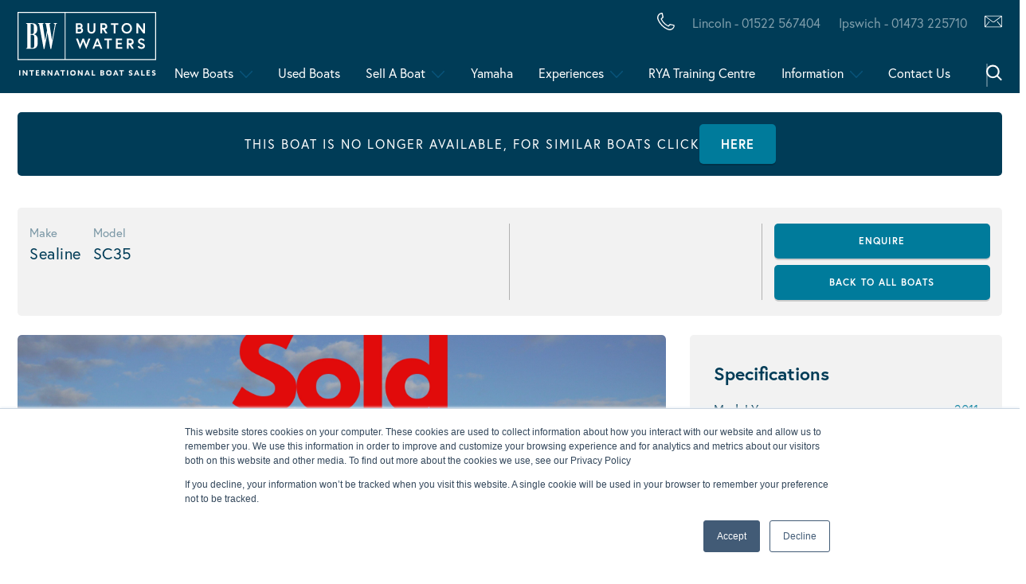

--- FILE ---
content_type: text/html; charset=UTF-8
request_url: https://burtonwaters.co.uk/boats/sealine-sc35-7722648/
body_size: 48815
content:
<!doctype html>
<html lang="en-GB">
<head>
	<meta charset="UTF-8">
<script type="text/javascript">//<![CDATA[
var gform;gform||(document.addEventListener("gform_main_scripts_loaded",function(){gform.scriptsLoaded=!0}),document.addEventListener("gform/theme/scripts_loaded",function(){gform.themeScriptsLoaded=!0}),window.addEventListener("DOMContentLoaded",function(){gform.domLoaded=!0}),gform={domLoaded:!1,scriptsLoaded:!1,themeScriptsLoaded:!1,isFormEditor:()=>"function"==typeof InitializeEditor,callIfLoaded:function(o){return!(!gform.domLoaded||!gform.scriptsLoaded||!gform.themeScriptsLoaded&&!gform.isFormEditor()||(gform.isFormEditor()&&console.warn("The use of gform.initializeOnLoaded() is deprecated in the form editor context and will be removed in Gravity Forms 3.1."),o(),0))},initializeOnLoaded:function(o){gform.callIfLoaded(o)||(document.addEventListener("gform_main_scripts_loaded",()=>{gform.scriptsLoaded=!0,gform.callIfLoaded(o)}),document.addEventListener("gform/theme/scripts_loaded",()=>{gform.themeScriptsLoaded=!0,gform.callIfLoaded(o)}),window.addEventListener("DOMContentLoaded",()=>{gform.domLoaded=!0,gform.callIfLoaded(o)}))},hooks:{action:{},filter:{}},addAction:function(o,r,e,t){gform.addHook("action",o,r,e,t)},addFilter:function(o,r,e,t){gform.addHook("filter",o,r,e,t)},doAction:function(o){gform.doHook("action",o,arguments)},applyFilters:function(o){return gform.doHook("filter",o,arguments)},removeAction:function(o,r){gform.removeHook("action",o,r)},removeFilter:function(o,r,e){gform.removeHook("filter",o,r,e)},addHook:function(o,r,e,t,n){null==gform.hooks[o][r]&&(gform.hooks[o][r]=[]);var d=gform.hooks[o][r];null==n&&(n=r+"_"+d.length),gform.hooks[o][r].push({tag:n,callable:e,priority:t=null==t?10:t})},doHook:function(r,o,e){var t;if(e=Array.prototype.slice.call(e,1),null!=gform.hooks[r][o]&&((o=gform.hooks[r][o]).sort(function(o,r){return o.priority-r.priority}),o.forEach(function(o){"function"!=typeof(t=o.callable)&&(t=window[t]),"action"==r?t.apply(null,e):e[0]=t.apply(null,e)})),"filter"==r)return e[0]},removeHook:function(o,r,t,n){var e;null!=gform.hooks[o][r]&&(e=(e=gform.hooks[o][r]).filter(function(o,r,e){return!!(null!=n&&n!=o.tag||null!=t&&t!=o.priority)}),gform.hooks[o][r]=e)}});
//]]></script>

	<meta name="viewport" content="width=device-width, initial-scale=1, shrink-to-fit=no,viewport-fit=cover">
    <!-- <title>Sealine SC35 7722648 &#8211;  Burton Waters Boat Sales</title> -->
	<link rel="profile" href="https://gmpg.org/xfn/11">
    <link rel="prefetch" href="https://burtonwaters.co.uk/wp-content/themes/burtonwaters/assets/fonts/fontawesome-webfont.woff2" as="font" crossorigin="anonymous"/>
	<meta name="theme-color" content="#1F8B98">
	<meta name='robots' content='index, follow, max-image-preview:large, max-snippet:-1, max-video-preview:-1'/>

	<!-- This site is optimized with the Yoast SEO plugin v26.8 - https://yoast.com/product/yoast-seo-wordpress/ -->
	<title>Sealine SC35 7722648 &#8211;  Burton Waters Boat Sales</title>
	<meta name="description" content="Sealine SC35, 2012 model and equipped with twin Volvo Penta D4 260hp diesel engines with only 80 engine hours.  This one owner from new boat comes with..."/>
	<link rel="canonical" href="https://burtonwaters.co.uk/boats/sealine-sc35-7722648/"/>
	<meta property="og:locale" content="en_GB"/>
	<meta property="og:type" content="article"/>
	<meta property="og:title" content="Sealine SC35 7722648 &#8211;  Burton Waters Boat Sales"/>
	<meta property="og:description" content="Sealine SC35, 2012 model and equipped with twin Volvo Penta D4 260hp diesel engines with only 80 engine hours.  This one owner from new boat comes with..."/>
	<meta property="og:url" content="https://burtonwaters.co.uk/boats/sealine-sc35-7722648/"/>
	<meta property="og:site_name" content="Burton Waters Boat Sales"/>
	<meta property="article:publisher" content="https://www.facebook.com/burtonwaters/"/>
	<meta property="article:modified_time" content="2021-05-10T02:08:30+00:00"/>
	<meta property="og:image" content="https://burtonwaters.co.uk/media/uploads/2021/02/7722648_20210122022326010_1_XLARGE-scaled.jpg"/>
	<meta property="og:image:width" content="2560"/>
	<meta property="og:image:height" content="1710"/>
	<meta property="og:image:type" content="image/jpeg"/>
	<meta name="twitter:card" content="summary_large_image"/>
	<meta name="twitter:site" content="@BurtonwatersUK"/>
	<script type="application/ld+json" class="yoast-schema-graph">{"@context":"https://schema.org","@graph":[{"@type":"WebPage","@id":"https://burtonwaters.co.uk/boats/sealine-sc35-7722648/","url":"https://burtonwaters.co.uk/boats/sealine-sc35-7722648/","name":"Sealine SC35 7722648 &#8211;  Burton Waters Boat Sales","isPartOf":{"@id":"https://burtonwaters.co.uk/#website"},"primaryImageOfPage":{"@id":"https://burtonwaters.co.uk/boats/sealine-sc35-7722648/#primaryimage"},"image":{"@id":"https://burtonwaters.co.uk/boats/sealine-sc35-7722648/#primaryimage"},"thumbnailUrl":"https://burtonwaters.co.uk/media/uploads/2021/02/7722648_20210122022326010_1_XLARGE-scaled.jpg","datePublished":"2021-01-23T09:11:49+00:00","dateModified":"2021-05-10T02:08:30+00:00","description":"Sealine SC35, 2012 model and equipped with twin Volvo Penta D4 260hp diesel engines with only 80 engine hours.  This one owner from new boat comes with...","breadcrumb":{"@id":"https://burtonwaters.co.uk/boats/sealine-sc35-7722648/#breadcrumb"},"inLanguage":"en-GB","potentialAction":[{"@type":"ReadAction","target":["https://burtonwaters.co.uk/boats/sealine-sc35-7722648/"]}]},{"@type":"ImageObject","inLanguage":"en-GB","@id":"https://burtonwaters.co.uk/boats/sealine-sc35-7722648/#primaryimage","url":"https://burtonwaters.co.uk/media/uploads/2021/02/7722648_20210122022326010_1_XLARGE-scaled.jpg","contentUrl":"https://burtonwaters.co.uk/media/uploads/2021/02/7722648_20210122022326010_1_XLARGE-scaled.jpg","width":2560,"height":1710},{"@type":"BreadcrumbList","@id":"https://burtonwaters.co.uk/boats/sealine-sc35-7722648/#breadcrumb","itemListElement":[{"@type":"ListItem","position":1,"name":"Home","item":"https://burtonwaters.co.uk/"},{"@type":"ListItem","position":2,"name":"Boats","item":"https://burtonwaters.co.uk/boats/"},{"@type":"ListItem","position":3,"name":"Sealine SC35 7722648"}]},{"@type":"WebSite","@id":"https://burtonwaters.co.uk/#website","url":"https://burtonwaters.co.uk/","name":"Burton Waters Boat Sales","description":"Buy New and Used Boats Yachts for Sale UK","publisher":{"@id":"https://burtonwaters.co.uk/#organization"},"potentialAction":[{"@type":"SearchAction","target":{"@type":"EntryPoint","urlTemplate":"https://burtonwaters.co.uk/?s={search_term_string}"},"query-input":{"@type":"PropertyValueSpecification","valueRequired":true,"valueName":"search_term_string"}}],"inLanguage":"en-GB"},{"@type":"Organization","@id":"https://burtonwaters.co.uk/#organization","name":"Burton Waters International Boat Sales","url":"https://burtonwaters.co.uk/","logo":{"@type":"ImageObject","inLanguage":"en-GB","@id":"https://burtonwaters.co.uk/#/schema/logo/image/","url":"https://burtonwaters.co.uk/media/uploads/2023/06/PRINT-BURTON-WATERS-MASTER-LOGO-NAVY-SMALL-VERSION.jpg","contentUrl":"https://burtonwaters.co.uk/media/uploads/2023/06/PRINT-BURTON-WATERS-MASTER-LOGO-NAVY-SMALL-VERSION.jpg","width":400,"height":184,"caption":"Burton Waters International Boat Sales"},"image":{"@id":"https://burtonwaters.co.uk/#/schema/logo/image/"},"sameAs":["https://www.facebook.com/burtonwaters/","https://x.com/BurtonwatersUK","https://www.instagram.com/burtonwatersboatsales/","https://www.linkedin.com/company/burton-waters-marina","https://www.pinterest.co.uk/burtonwaters111/","https://www.youtube.com/channel/UCRt1VvdpncOYRpSZzRTR0iQ"]}]}</script>
	<!-- / Yoast SEO plugin. -->


<link rel='dns-prefetch' href='//js.hs-scripts.com'/>
<link rel='dns-prefetch' href='//code.jquery.com'/>
<link rel='dns-prefetch' href='//use.fontawesome.com'/>
<link rel='dns-prefetch' href='//cdn.salt-finance.com'/>
<link rel='dns-prefetch' href='//cdn.jsdelivr.net'/>
<link rel='dns-prefetch' href='//cdnjs.cloudflare.com'/>
<link rel='dns-prefetch' href='//use.typekit.net'/>
<link rel='dns-prefetch' href='//www.googletagmanager.com'/>
<link rel="alternate" type="application/rss+xml" title="Burton Waters Boat Sales &raquo; Feed" href="https://burtonwaters.co.uk/feed/"/>
<link rel="alternate" type="application/rss+xml" title="Burton Waters Boat Sales &raquo; Comments Feed" href="https://burtonwaters.co.uk/comments/feed/"/>
<link rel="alternate" title="oEmbed (JSON)" type="application/json+oembed" href="https://burtonwaters.co.uk/wp-json/oembed/1.0/embed?url=https%3A%2F%2Fburtonwaters.co.uk%2Fboats%2Fsealine-sc35-7722648%2F"/>
<link rel="alternate" title="oEmbed (XML)" type="text/xml+oembed" href="https://burtonwaters.co.uk/wp-json/oembed/1.0/embed?url=https%3A%2F%2Fburtonwaters.co.uk%2Fboats%2Fsealine-sc35-7722648%2F&#038;format=xml"/>
<script data-cfasync="false" data-wpfc-render="false">(function(){window.dataLayer=window.dataLayer||[];function gtag(){dataLayer.push(arguments);}gtag('set','developer_id.dMmRkYz',true);gtag('consent','default',{'ad_storage':'denied','analytics_storage':'denied','ad_user_data':'denied','ad_personalization':'denied','security_storage':'granted','functionality_storage':'granted','wait_for_update':500,});})();</script><style id='wp-img-auto-sizes-contain-inline-css' type='text/css'>img:is([sizes=auto i],[sizes^="auto," i]){contain-intrinsic-size:3000px 1500px}</style>
<link rel='stylesheet' id='dashicons-css' href='https://burtonwaters.co.uk/wp-includes/css/dashicons.min.css?ver=6.9' type='text/css' media='all'/>
<link rel='stylesheet' id='post-views-counter-frontend-css' href='https://burtonwaters.co.uk/wp-content/plugins/post-views-counter/css/frontend.css?ver=1.7.0' type='text/css' media='all'/>
<link rel='stylesheet' id='jquery-ui-css' href='https://burtonwaters.co.uk/wp-content/plugins/wp-pagebuilder/assets/css/jquery-ui.css?ver=1.12.1' type='text/css' media='all'/>
<link rel='stylesheet' id='animate-css' href='https://burtonwaters.co.uk/wp-content/plugins/wp-pagebuilder/assets/css/animate.min.css?ver=all' type='text/css' media='all'/>
<link rel='stylesheet' id='font-awesome-5-css' href='https://burtonwaters.co.uk/wp-content/plugins/wp-pagebuilder/assets/css/font-awesome-5.min.css?ver=all' type='text/css' media='all'/>
<link rel='stylesheet' id='wppb-fonts-css' href='https://burtonwaters.co.uk/wp-content/plugins/wp-pagebuilder/assets/css/wppb-fonts.css?ver=all' type='text/css' media='all'/>
<link rel='stylesheet' id='wppb-addons-css' href='https://burtonwaters.co.uk/wp-content/plugins/wp-pagebuilder/assets/css/wppb-addons.css?ver=all' type='text/css' media='all'/>
<link rel='stylesheet' id='wppb-main-css' href='https://burtonwaters.co.uk/wp-content/plugins/wp-pagebuilder/assets/css/wppb-main.css?ver=all' type='text/css' media='all'/>
<link rel='stylesheet' id='sbr_styles-css' href='https://burtonwaters.co.uk/wp-content/plugins/reviews-feed/assets/css/sbr-styles.min.css?ver=2.1.1' type='text/css' media='all'/>
<link rel='stylesheet' id='sby_common_styles-css' href='https://burtonwaters.co.uk/wp-content/plugins/feeds-for-youtube/public/build/css/sb-youtube-common.css?ver=2.6.2' type='text/css' media='all'/>
<link rel='stylesheet' id='sby_styles-css' href='https://burtonwaters.co.uk/wp-content/plugins/feeds-for-youtube/public/build/css/sb-youtube-free.css?ver=2.6.2' type='text/css' media='all'/>
<style id='wp-emoji-styles-inline-css' type='text/css'>img.wp-smiley,img.emoji{display:inline!important;border:none!important;box-shadow:none!important;height:1em!important;width:1em!important;margin:0 .07em!important;vertical-align:-.1em!important;background:none!important;padding:0!important}</style>
<link rel='stylesheet' id='wp-block-library-css' href='https://burtonwaters.co.uk/wp-includes/css/dist/block-library/style.min.css?ver=6.9' type='text/css' media='all'/>
<style id='classic-theme-styles-inline-css' type='text/css'>.wp-block-button__link{color:#fff;background-color:#32373c;border-radius:9999px;box-shadow:none;text-decoration:none;padding:calc(.667em + 2px) calc(1.333em + 2px);font-size:1.125em}.wp-block-file__button{background:#32373c;color:#fff;text-decoration:none}</style>
<style id='safe-svg-svg-icon-style-inline-css' type='text/css'>.safe-svg-cover{text-align:center}.safe-svg-cover .safe-svg-inside{display:inline-block;max-width:100%}.safe-svg-cover svg{fill:currentColor;height:100%;max-height:100%;max-width:100%;width:100%}</style>
<style id='filebird-block-filebird-gallery-style-inline-css' type='text/css'>ul.filebird-block-filebird-gallery{margin:auto!important;padding:0!important;width:100%}ul.filebird-block-filebird-gallery.layout-grid{display:grid;grid-gap:20px;align-items:stretch;grid-template-columns:repeat(var(--columns),1fr);justify-items:stretch}ul.filebird-block-filebird-gallery.layout-grid li img{border:1px solid #ccc;box-shadow:2px 2px 6px 0 rgba(0,0,0,.3);height:100%;max-width:100%;-o-object-fit:cover;object-fit:cover;width:100%}ul.filebird-block-filebird-gallery.layout-masonry{-moz-column-count:var(--columns);-moz-column-gap:var(--space);column-gap:var(--space);-moz-column-width:var(--min-width);columns:var(--min-width) var(--columns);display:block;overflow:auto}ul.filebird-block-filebird-gallery.layout-masonry li{margin-bottom:var(--space)}ul.filebird-block-filebird-gallery li{list-style:none}ul.filebird-block-filebird-gallery li figure{height:100%;margin:0;padding:0;position:relative;width:100%}ul.filebird-block-filebird-gallery li figure figcaption{background:linear-gradient(0deg,rgba(0,0,0,.7),rgba(0,0,0,.3) 70%,transparent);bottom:0;box-sizing:border-box;color:#fff;font-size:.8em;margin:0;max-height:100%;overflow:auto;padding:3em .77em .7em;position:absolute;text-align:center;width:100%;z-index:2}ul.filebird-block-filebird-gallery li figure figcaption a{color:inherit}</style>
<style id='global-styles-inline-css' type='text/css'>:root{--wp--preset--aspect-ratio--square:1;--wp--preset--aspect-ratio--4-3: 4/3;--wp--preset--aspect-ratio--3-4: 3/4;--wp--preset--aspect-ratio--3-2: 3/2;--wp--preset--aspect-ratio--2-3: 2/3;--wp--preset--aspect-ratio--16-9: 16/9;--wp--preset--aspect-ratio--9-16: 9/16;--wp--preset--color--black:#000;--wp--preset--color--cyan-bluish-gray:#abb8c3;--wp--preset--color--white:#fff;--wp--preset--color--pale-pink:#f78da7;--wp--preset--color--vivid-red:#cf2e2e;--wp--preset--color--luminous-vivid-orange:#ff6900;--wp--preset--color--luminous-vivid-amber:#fcb900;--wp--preset--color--light-green-cyan:#7bdcb5;--wp--preset--color--vivid-green-cyan:#00d084;--wp--preset--color--pale-cyan-blue:#8ed1fc;--wp--preset--color--vivid-cyan-blue:#0693e3;--wp--preset--color--vivid-purple:#9b51e0;--wp--preset--gradient--vivid-cyan-blue-to-vivid-purple:linear-gradient(135deg,#0693e3 0%,#9b51e0 100%);--wp--preset--gradient--light-green-cyan-to-vivid-green-cyan:linear-gradient(135deg,#7adcb4 0%,#00d082 100%);--wp--preset--gradient--luminous-vivid-amber-to-luminous-vivid-orange:linear-gradient(135deg,#fcb900 0%,#ff6900 100%);--wp--preset--gradient--luminous-vivid-orange-to-vivid-red:linear-gradient(135deg,#ff6900 0%,#cf2e2e 100%);--wp--preset--gradient--very-light-gray-to-cyan-bluish-gray:linear-gradient(135deg,#eee 0%,#a9b8c3 100%);--wp--preset--gradient--cool-to-warm-spectrum:linear-gradient(135deg,#4aeadc 0%,#9778d1 20%,#cf2aba 40%,#ee2c82 60%,#fb6962 80%,#fef84c 100%);--wp--preset--gradient--blush-light-purple:linear-gradient(135deg,#ffceec 0%,#9896f0 100%);--wp--preset--gradient--blush-bordeaux:linear-gradient(135deg,#fecda5 0%,#fe2d2d 50%,#6b003e 100%);--wp--preset--gradient--luminous-dusk:linear-gradient(135deg,#ffcb70 0%,#c751c0 50%,#4158d0 100%);--wp--preset--gradient--pale-ocean:linear-gradient(135deg,#fff5cb 0%,#b6e3d4 50%,#33a7b5 100%);--wp--preset--gradient--electric-grass:linear-gradient(135deg,#caf880 0%,#71ce7e 100%);--wp--preset--gradient--midnight:linear-gradient(135deg,#020381 0%,#2874fc 100%);--wp--preset--font-size--small:13px;--wp--preset--font-size--medium:20px;--wp--preset--font-size--large:36px;--wp--preset--font-size--x-large:42px;--wp--preset--spacing--20:.44rem;--wp--preset--spacing--30:.67rem;--wp--preset--spacing--40:1rem;--wp--preset--spacing--50:1.5rem;--wp--preset--spacing--60:2.25rem;--wp--preset--spacing--70:3.38rem;--wp--preset--spacing--80:5.06rem;--wp--preset--shadow--natural:6px 6px 9px rgba(0,0,0,.2);--wp--preset--shadow--deep:12px 12px 50px rgba(0,0,0,.4);--wp--preset--shadow--sharp:6px 6px 0 rgba(0,0,0,.2);--wp--preset--shadow--outlined:6px 6px 0 -3px #fff , 6px 6px #000;--wp--preset--shadow--crisp:6px 6px 0 #000}:where(.is-layout-flex){gap:.5em}:where(.is-layout-grid){gap:.5em}body .is-layout-flex{display:flex}.is-layout-flex{flex-wrap:wrap;align-items:center}.is-layout-flex > :is(*, div){margin:0}body .is-layout-grid{display:grid}.is-layout-grid > :is(*, div){margin:0}:where(.wp-block-columns.is-layout-flex){gap:2em}:where(.wp-block-columns.is-layout-grid){gap:2em}:where(.wp-block-post-template.is-layout-flex){gap:1.25em}:where(.wp-block-post-template.is-layout-grid){gap:1.25em}.has-black-color{color:var(--wp--preset--color--black)!important}.has-cyan-bluish-gray-color{color:var(--wp--preset--color--cyan-bluish-gray)!important}.has-white-color{color:var(--wp--preset--color--white)!important}.has-pale-pink-color{color:var(--wp--preset--color--pale-pink)!important}.has-vivid-red-color{color:var(--wp--preset--color--vivid-red)!important}.has-luminous-vivid-orange-color{color:var(--wp--preset--color--luminous-vivid-orange)!important}.has-luminous-vivid-amber-color{color:var(--wp--preset--color--luminous-vivid-amber)!important}.has-light-green-cyan-color{color:var(--wp--preset--color--light-green-cyan)!important}.has-vivid-green-cyan-color{color:var(--wp--preset--color--vivid-green-cyan)!important}.has-pale-cyan-blue-color{color:var(--wp--preset--color--pale-cyan-blue)!important}.has-vivid-cyan-blue-color{color:var(--wp--preset--color--vivid-cyan-blue)!important}.has-vivid-purple-color{color:var(--wp--preset--color--vivid-purple)!important}.has-black-background-color{background-color:var(--wp--preset--color--black)!important}.has-cyan-bluish-gray-background-color{background-color:var(--wp--preset--color--cyan-bluish-gray)!important}.has-white-background-color{background-color:var(--wp--preset--color--white)!important}.has-pale-pink-background-color{background-color:var(--wp--preset--color--pale-pink)!important}.has-vivid-red-background-color{background-color:var(--wp--preset--color--vivid-red)!important}.has-luminous-vivid-orange-background-color{background-color:var(--wp--preset--color--luminous-vivid-orange)!important}.has-luminous-vivid-amber-background-color{background-color:var(--wp--preset--color--luminous-vivid-amber)!important}.has-light-green-cyan-background-color{background-color:var(--wp--preset--color--light-green-cyan)!important}.has-vivid-green-cyan-background-color{background-color:var(--wp--preset--color--vivid-green-cyan)!important}.has-pale-cyan-blue-background-color{background-color:var(--wp--preset--color--pale-cyan-blue)!important}.has-vivid-cyan-blue-background-color{background-color:var(--wp--preset--color--vivid-cyan-blue)!important}.has-vivid-purple-background-color{background-color:var(--wp--preset--color--vivid-purple)!important}.has-black-border-color{border-color:var(--wp--preset--color--black)!important}.has-cyan-bluish-gray-border-color{border-color:var(--wp--preset--color--cyan-bluish-gray)!important}.has-white-border-color{border-color:var(--wp--preset--color--white)!important}.has-pale-pink-border-color{border-color:var(--wp--preset--color--pale-pink)!important}.has-vivid-red-border-color{border-color:var(--wp--preset--color--vivid-red)!important}.has-luminous-vivid-orange-border-color{border-color:var(--wp--preset--color--luminous-vivid-orange)!important}.has-luminous-vivid-amber-border-color{border-color:var(--wp--preset--color--luminous-vivid-amber)!important}.has-light-green-cyan-border-color{border-color:var(--wp--preset--color--light-green-cyan)!important}.has-vivid-green-cyan-border-color{border-color:var(--wp--preset--color--vivid-green-cyan)!important}.has-pale-cyan-blue-border-color{border-color:var(--wp--preset--color--pale-cyan-blue)!important}.has-vivid-cyan-blue-border-color{border-color:var(--wp--preset--color--vivid-cyan-blue)!important}.has-vivid-purple-border-color{border-color:var(--wp--preset--color--vivid-purple)!important}.has-vivid-cyan-blue-to-vivid-purple-gradient-background{background:var(--wp--preset--gradient--vivid-cyan-blue-to-vivid-purple)!important}.has-light-green-cyan-to-vivid-green-cyan-gradient-background{background:var(--wp--preset--gradient--light-green-cyan-to-vivid-green-cyan)!important}.has-luminous-vivid-amber-to-luminous-vivid-orange-gradient-background{background:var(--wp--preset--gradient--luminous-vivid-amber-to-luminous-vivid-orange)!important}.has-luminous-vivid-orange-to-vivid-red-gradient-background{background:var(--wp--preset--gradient--luminous-vivid-orange-to-vivid-red)!important}.has-very-light-gray-to-cyan-bluish-gray-gradient-background{background:var(--wp--preset--gradient--very-light-gray-to-cyan-bluish-gray)!important}.has-cool-to-warm-spectrum-gradient-background{background:var(--wp--preset--gradient--cool-to-warm-spectrum)!important}.has-blush-light-purple-gradient-background{background:var(--wp--preset--gradient--blush-light-purple)!important}.has-blush-bordeaux-gradient-background{background:var(--wp--preset--gradient--blush-bordeaux)!important}.has-luminous-dusk-gradient-background{background:var(--wp--preset--gradient--luminous-dusk)!important}.has-pale-ocean-gradient-background{background:var(--wp--preset--gradient--pale-ocean)!important}.has-electric-grass-gradient-background{background:var(--wp--preset--gradient--electric-grass)!important}.has-midnight-gradient-background{background:var(--wp--preset--gradient--midnight)!important}.has-small-font-size{font-size:var(--wp--preset--font-size--small)!important}.has-medium-font-size{font-size:var(--wp--preset--font-size--medium)!important}.has-large-font-size{font-size:var(--wp--preset--font-size--large)!important}.has-x-large-font-size{font-size:var(--wp--preset--font-size--x-large)!important}:where(.wp-block-post-template.is-layout-flex){gap:1.25em}:where(.wp-block-post-template.is-layout-grid){gap:1.25em}:where(.wp-block-term-template.is-layout-flex){gap:1.25em}:where(.wp-block-term-template.is-layout-grid){gap:1.25em}:where(.wp-block-columns.is-layout-flex){gap:2em}:where(.wp-block-columns.is-layout-grid){gap:2em}:root :where(.wp-block-pullquote){font-size:1.5em;line-height:1.6}</style>
<link rel='stylesheet' id='_brandfour-frontend-stylesheet-css' href='https://burtonwaters.co.uk/wp-content/plugins/BrandFour%20Contact%20Form/assets/css/frontend/style.css?ver=1.0.0' type='text/css' media='all'/>
<link rel='stylesheet' id='ctf_styles-css' href='https://burtonwaters.co.uk/wp-content/plugins/custom-twitter-feeds/css/ctf-styles.min.css?ver=2.3.1' type='text/css' media='all'/>
<style id='woocommerce-inline-inline-css' type='text/css'>.woocommerce form .form-row .required{visibility:visible}</style>
<link rel='stylesheet' id='cff-css' href='https://burtonwaters.co.uk/wp-content/plugins/custom-facebook-feed/assets/css/cff-style.min.css?ver=4.3.4' type='text/css' media='all'/>
<link rel='stylesheet' id='sb-font-awesome-css' href='https://burtonwaters.co.uk/wp-content/plugins/custom-facebook-feed/assets/css/font-awesome.min.css?ver=4.7.0' type='text/css' media='all'/>
<link rel='stylesheet' id='typekit-css' href='https://use.typekit.net/tla5brr.css?ver=6.9' type='text/css' media='all'/>
<link rel='stylesheet' id='slickcss-css' href='https://burtonwaters.co.uk/wp-content/themes/burtonwaters/assets/js/vendor/slick-carousel/slick/slick.css?ver=6.9' type='text/css' media='all'/>
<link rel='stylesheet' id='jquery-ui-css-css' href='https://code.jquery.com/ui/1.10.4/themes/ui-lightness/jquery-ui.css?ver=6.9' type='text/css' media='all'/>
<link rel='stylesheet' id='pannellumcss-css' href='https://cdn.jsdelivr.net/npm/pannellum@2.5.6/build/pannellum.css?ver=6.9' type='text/css' media='all'/>
<link rel='stylesheet' id='base-font-awesome-css' href='https://burtonwaters.co.uk/wp-content/themes/burtonwaters/assets/css/font-awesome.css' type='text/css' media='1'/>
<link rel='stylesheet' id='base-style-css' href='https://burtonwaters.co.uk/wp-content/themes/burtonwaters/style.css?ver=1761662587' type='text/css' media='all'/>
<link rel='stylesheet' id='base-magnicfic-popup-css' href='https://burtonwaters.co.uk/wp-content/themes/burtonwaters/assets/css/magnicfic-popup.css' type='text/css' media='all'/>
<link rel='stylesheet' id='base-public-style-css' href='https://burtonwaters.co.uk/wp-content/themes/burtonwaters/assets/css/public-style.css?ver=1708690995' type='text/css' media='all'/>
<link rel='stylesheet' id='new-nav-css' href='https://burtonwaters.co.uk/wp-content/themes/burtonwaters/assets/css/nav-bar/nav-bar.min.css?ver=1708690996' type='text/css' media='all'/>
<link rel='stylesheet' id='wppb-posts-css-css' href='https://burtonwaters.co.uk/wp-content/plugins/wp-pagebuilder/addons/posts/assets/css/posts-addon.css?ver=6.9' type='text/css' media='all'/>
<script type="text/javascript" src="https://code.jquery.com/jquery-3.3.1.min.js?ver=6.9" id="jquery-js"></script>
<script type="text/javascript" src="https://cdn.jsdelivr.net/npm/pannellum@2.5.6/build/pannellum.js?ver=6.9" id="pannellumjs-js"></script>
<script type="text/javascript" src="https://code.jquery.com/ui/1.12.1/jquery-ui.min.js?ver=6.9" id="jquery-ui-js"></script>
<script type="text/javascript" src="https://burtonwaters.co.uk/wp-content/plugins/woocommerce/assets/js/js-cookie/js.cookie.min.js?ver=2.1.4-wc.10.4.3" id="wc-js-cookie-js" defer="defer" data-wp-strategy="defer"></script>
<script type="text/javascript" src="https://burtonwaters.co.uk/wp-content/themes/burtonwaters/assets/js/nav-bar/nav.js?ver=1708690990" id="new-nav-js"></script>
<link rel="https://api.w.org/" href="https://burtonwaters.co.uk/wp-json/"/><link rel="alternate" title="JSON" type="application/json" href="https://burtonwaters.co.uk/wp-json/wp/v2/boats/7722648"/><link rel="EditURI" type="application/rsd+xml" title="RSD" href="https://burtonwaters.co.uk/xmlrpc.php?rsd"/>
<meta name="generator" content="WordPress 6.9"/>
<meta name="generator" content="WooCommerce 10.4.3"/>
<link rel='shortlink' href='https://burtonwaters.co.uk/?p=7722648'/>
<meta name="generator" content="Site Kit by Google 1.168.0"/><meta name="google-site-verification" content="Gu1_jtE7aCZwmtHxJP_PlVUsVmZ67Qm4LVeY4DGsgWk"/>
			<!-- DO NOT COPY THIS SNIPPET! Start of Page Analytics Tracking for HubSpot WordPress plugin v11.3.33-->
			<script class="hsq-set-content-id" data-content-id="blog-post">var _hsq=_hsq||[];_hsq.push(["setContentType","blog-post"]);</script>
			<!-- DO NOT COPY THIS SNIPPET! End of Page Analytics Tracking for HubSpot WordPress plugin -->
				<noscript><style>.woocommerce-product-gallery{opacity:1!important}</style></noscript>
	<meta name="generator" content="Elementor 3.34.1; features: additional_custom_breakpoints; settings: css_print_method-external, google_font-enabled, font_display-swap">
			<style>.e-con.e-parent:nth-of-type(n+4):not(.e-lazyloaded):not(.e-no-lazyload),
				.e-con.e-parent:nth-of-type(n+4):not(.e-lazyloaded):not(.e-no-lazyload) * {background-image:none!important}@media screen and (max-height:1024px){.e-con.e-parent:nth-of-type(n+3):not(.e-lazyloaded):not(.e-no-lazyload),
					.e-con.e-parent:nth-of-type(n+3):not(.e-lazyloaded):not(.e-no-lazyload) * {background-image:none!important}}@media screen and (max-height:640px){.e-con.e-parent:nth-of-type(n+2):not(.e-lazyloaded):not(.e-no-lazyload),
					.e-con.e-parent:nth-of-type(n+2):not(.e-lazyloaded):not(.e-no-lazyload) * {background-image:none!important}}</style>
			<link rel="icon" href="https://burtonwaters.co.uk/media/uploads/2019/11/cropped-BW-FAV-01-32x32.png" sizes="32x32"/>
<link rel="icon" href="https://burtonwaters.co.uk/media/uploads/2019/11/cropped-BW-FAV-01-192x192.png" sizes="192x192"/>
<link rel="apple-touch-icon" href="https://burtonwaters.co.uk/media/uploads/2019/11/cropped-BW-FAV-01-180x180.png"/>
<meta name="msapplication-TileImage" content="https://burtonwaters.co.uk/media/uploads/2019/11/cropped-BW-FAV-01-270x270.png"/>
		<style type="text/css" id="wp-custom-css">#tngbh-iframe{margin-top:110px!important}.tngbh-btn{font-size:18px!important}.brands-section+.prestigeSection{margin-top:0}</style>
			<!-- Facebook Pixel Code -->
	<script type="text/plain" data-wpconsent-name="facebook-pixel" data-wpconsent-category="marketing">
	  !function(f,b,e,v,n,t,s)
	  {if(f.fbq)return;n=f.fbq=function(){n.callMethod?
	  n.callMethod.apply(n,arguments):n.queue.push(arguments)};
	  if(!f._fbq)f._fbq=n;n.push=n;n.loaded=!0;n.version='2.0';
	  n.queue=[];t=b.createElement(e);t.async=!0;
	  t.src=v;s=b.getElementsByTagName(e)[0];
	  s.parentNode.insertBefore(t,s)}(window, document,'script',
	  'https://connect.facebook.net/en_US/fbevents.js');
	  fbq('init', '497104147763394');
	  fbq('track', 'PageView');
	</script>
	<noscript><img height="1" width="1" style="display:none" src="https://www.facebook.com/tr?id=497104147763394&ev=PageView&noscript=1"/></noscript>
	<!-- End Facebook Pixel Code -->

	<!-- Google Tag Manager -->
	<script>(function(w,d,s,l,i){w[l]=w[l]||[];w[l].push({'gtm.start':new Date().getTime(),event:'gtm.js'});var f=d.getElementsByTagName(s)[0],j=d.createElement(s),dl=l!='dataLayer'?'&l='+l:'';j.async=true;j.src='https://www.googletagmanager.com/gtm.js?id='+i+dl;f.parentNode.insertBefore(j,f);})(window,document,'script','dataLayer','GTM-KWVSSKS');</script>
	<!-- End Google Tag Manager -->
</head>
<body data-rsssl=1 class="archive-boats-template">
	<!-- Google Tag Manager (noscript) -->
<noscript><iframe src="https://www.googletagmanager.com/ns.html?id=GTM-KWVSSKS" height="0" width="0" style="display:none;visibility:hidden"></iframe></noscript>
<!-- End Google Tag Manager (noscript) -->

<a href="#nav-skip-end" class="skip-to-content">Skip Navigation</a>
<header class="nav-bar-container">
    <div class="nav-bar-underlay">
        <div class="container">
            <div class="row">

                <div class="col-12 d-none d-xl-block">
                    <div class="desktop-nav-bar">
                        <a href="/">
                            <svg class="desktop-nav-logo" style="height: 80px" xmlns="http://www.w3.org/2000/svg" width="179.343" height="82.366" viewBox="0 0 179.343 82.366">
	<g fill="currentColor">
		<path d="M84.891 23.882a3.1 3.1 0 0 0-2.087-3.1 2.718 2.718 0 0 0 1.4-2.442c0-2.783-2.087-3.786-4.269-3.786h-4.346v13.252h4.824c2.525-.007 4.478-1.596 4.478-3.924Zm-7.006-7.175h1.972c1.129 0 2.01.473 2.01 1.628s-.727 1.628-2.01 1.628h-1.972Zm0 8.935v-3.521h2.45c1.263 0 2.22.511 2.22 1.761s-.957 1.76-2.22 1.76Zm17.762 2.386a4.847 4.847 0 0 0 5.169-5.036v-8.443h-2.3v8.159c0 1.893-.977 3.161-2.872 3.161-1.915 0-2.871-1.268-2.871-3.161v-8.159h-2.3v8.443a4.847 4.847 0 0 0 5.174 5.036Zm13.913-5.229h1.052l3.178 5h2.68l-3.35-5.149a3.834 3.834 0 0 0 2.986-3.975c0-2.423-1.78-4.127-4.441-4.127h-4.4V27.8h2.3Zm0-6.1h1.818c1.474 0 2.393.662 2.393 1.969s-.919 1.969-2.393 1.969h-1.818Zm14.946 11.1h2.3V16.705h3.694v-2.158h-9.687v2.158h3.695Zm16.815.229a6.634 6.634 0 0 0 6.777-6.853 6.634 6.634 0 0 0-6.777-6.853 6.634 6.634 0 0 0-6.777 6.853 6.634 6.634 0 0 0 6.777 6.853Zm0-11.548a4.442 4.442 0 0 1 4.441 4.695 4.442 4.442 0 0 1-4.441 4.695 4.443 4.443 0 0 1-4.441-4.695 4.443 4.443 0 0 1 4.441-4.695Zm14.801 2.219 6.7 9.106h2.067V14.554h-2.3v9.125l-6.7-9.125h-2.067v13.251h2.3ZM81.014 42.368l-2.833-7.951h-2.6l5.284 13.706 4.078-9.938 4.02 9.938 5.284-13.706h-2.393l-2.91 7.951-2.986-7.951h-1.9Zm18.239 5.302 1.225-3.142h5.667l1.225 3.142h2.317l-5.207-13.252h-2.335L96.938 47.67Zm4.058-10.393 2.01 5.168h-4.02Zm9.02-.702h3.695v11.094h2.3V36.575h3.694v-2.158h-9.687Zm17.182 5.376h5.36v-2.158h-5.36v-3.218h5.82v-2.158h-8.115v13.252h8.232v-2.158h-5.934Zm11.884-7.533V47.67h2.3v-5h1.052l3.178 5h2.68l-3.35-5.149a3.835 3.835 0 0 0 2.986-3.975c0-2.423-1.78-4.127-4.441-4.127Zm6.509 4.127c0 1.306-.919 1.969-2.393 1.969h-1.818v-3.938h1.818c1.474 0 2.393.662 2.393 1.969Zm13.217 1.589c-1.838-.681-2.89-1.041-2.89-2.2a1.844 1.844 0 0 1 2.048-1.59 3.872 3.872 0 0 1 2.776 1.5l1.589-1.552a5.777 5.777 0 0 0-4.365-2.1c-2.7 0-4.384 1.874-4.384 3.748 0 2.461 2.221 3.521 4.193 4.2 1.589.549 2.45.947 2.45 2.063 0 1.079-1.187 1.534-2.335 1.534a4.089 4.089 0 0 1-3.178-1.988l-1.724 1.442a5.862 5.862 0 0 0 4.9 2.707c2.527 0 4.671-1.287 4.671-3.692s-1.703-3.315-3.751-4.072ZM11.33 47.658h7.878c4.726 0 6.942-2.581 6.942-8.084v-3.458c0-4.042-1.576-6.38-4.481-7.159v-.1c2.659-.925 3.89-3.166 3.89-6.282v-.731c0-4.919-2.216-7.305-6.942-7.305H11.33a.232.232 0 0 0-.247.244v.1c0 .244.049.341.247.39l.443.1c.689.146.788.292.788.828v29.8c0 .536-.1.682-.788.828l-.443.1c-.2.049-.247.146-.247.39v.1a.232.232 0 0 0 .247.239Zm5.76-32.094h1.034c2.166 0 3 .779 3 2.922v7.11c0 2.24-.837 3.02-2.954 3.02h-1.083Zm0 14.074h1.576c2.265 0 2.954.877 2.954 2.971v11.1c0 2.143-.837 2.922-3 2.922h-.591c-.689 0-.936-.195-.936-.73Zm9.613-14.365.443.1c.64.146.787.292.935 1.023l5.662 31.022c.049.341.2.536.492.536h.246c.3 0 .443-.195.493-.536l3.742-20.454h.049l3.742 20.454c.049.341.2.536.492.536h.246c.3 0 .443-.195.492-.536l5.564-30.486c.2-1.023.394-1.315 1.034-1.51l.492-.146c.148-.049.2-.146.2-.39v-.1a.231.231 0 0 0-.246-.244h-3.742a.231.231 0 0 0-.246.244v.1c0 .244.049.341.2.39l.492.146c.492.146.788.39.788.925a1.865 1.865 0 0 1-.049.438L44.63 36.703h-.049L41.43 16.297a1.556 1.556 0 0 1-.049-.39c0-.243.148-.438.64-.536l.443-.1c.2-.049.247-.146.247-.39v-.1c0-.146-.1-.244-.3-.244h-6.647a.231.231 0 0 0-.246.244v.1c0 .244.049.341.2.39l.345.1c.493.146.64.243.788 1.023l1.329 7.354-2.314 12.954h-.049l-3.2-20.406a1.548 1.548 0 0 1-.049-.39c0-.243.148-.438.542-.536l.345-.1c.2-.049.246-.146.246-.39v-.1c0-.146-.1-.244-.3-.244h-6.7a.231.231 0 0 0-.246.244v.1c.002.247.051.344.248.393Z"/>
		<path d="M0 0v62.2h179.343V0Zm60.973 60.973H1.205V1.228h59.768Zm117.165 0H62.178V1.228h115.96ZM2.026 75.509h1.483v6.754H2.026zm9.328 2.509c0 .653.009 1.306.018 1.95l-.018.009c-.42-.588-.83-1.156-1.269-1.744l-2.031-2.724h-1.4v6.754h1.427v-2.509c0-.653-.009-1.306-.019-1.95l.019-.009c.42.588.83 1.156 1.269 1.744l2.024 2.724h1.4v-6.754h-1.42Zm3.959-1.212h2.183v5.457h1.483v-5.457h2.183v-1.3h-5.849Zm9.864 2.556h2.314v-1.231h-2.314v-1.325h2.687v-1.3h-4.17v6.754h4.272v-1.3h-2.789Zm10.722-1.819a1.734 1.734 0 0 0-.812-1.586 4.065 4.065 0 0 0-2.1-.448h-2.118v6.754h1.483v-2.668h.663l1.707 2.668h1.707l-1.9-2.854a1.878 1.878 0 0 0 1.37-1.866Zm-1.866.784a2.125 2.125 0 0 1-.933.159h-.746v-1.679h.569a2.525 2.525 0 0 1 1.11.177.664.664 0 0 1 .382.662.7.7 0 0 1-.382.68Zm9.511-.309c0 .653.009 1.306.018 1.95l-.018.009a106.54 106.54 0 0 0-1.269-1.744l-2.024-2.724h-1.4v6.754h1.427v-2.509c0-.653-.009-1.306-.018-1.95l.018-.009c.42.588.83 1.156 1.269 1.744l2.024 2.724h1.4v-6.754h-1.427Zm6.651-2.509-2.742 6.754h1.52l.55-1.418h2.724l.541 1.418h1.586l-2.742-6.754Zm-.215 4.17.27-.718c.215-.569.457-1.241.634-1.754h.019c.177.513.419 1.185.615 1.716l.28.756Zm5.546-2.873h2.183v5.457h1.483v-5.457h2.183v-1.3h-5.849Zm8.381-1.297h1.483v6.754h-1.483zm7.818-.102a3.438 3.438 0 0 0-3.526 3.479 3.438 3.438 0 0 0 3.526 3.479 3.438 3.438 0 0 0 3.526-3.479 3.438 3.438 0 0 0-3.526-3.479Zm0 5.615a2.059 2.059 0 0 1-2.043-2.136 2.059 2.059 0 0 1 2.043-2.136 2.059 2.059 0 0 1 2.043 2.136 2.058 2.058 0 0 1-2.043 2.141Zm11.05-3.004c0 .653.009 1.306.018 1.95l-.018.009c-.42-.588-.83-1.156-1.269-1.744l-2.024-2.724h-1.4v6.754h1.427v-2.509c0-.653-.009-1.306-.019-1.95l.019-.009c.419.588.83 1.156 1.268 1.744l2.024 2.724h1.4v-6.754h-1.427Zm6.651-2.509-2.743 6.754h1.52l.55-1.418h2.724l.541 1.418h1.586l-2.742-6.754Zm-.214 4.17.27-.718c.215-.569.457-1.241.634-1.754h.019c.177.513.419 1.185.616 1.716l.279.756Zm8.354-4.17h-1.483v6.754h4.44v-1.3h-2.957Zm13.405 3.078v-.019a1.371 1.371 0 0 0 1.017-1.371 1.41 1.41 0 0 0-.765-1.306 4.357 4.357 0 0 0-2.052-.383h-1.968v6.754h2.005a4.984 4.984 0 0 0 1.763-.261 1.8 1.8 0 0 0 1.287-1.772 1.6 1.6 0 0 0-1.287-1.642Zm-2.286-1.81h.458a2.316 2.316 0 0 1 1.044.168.624.624 0 0 1 .317.588c0 .55-.429.774-1.035.774h-.784Zm1.67 4.086a3.194 3.194 0 0 1-1.119.131h-.551v-1.67h.886c.793 0 1.2.271 1.2.858a.662.662 0 0 1-.415.686Zm7.861-5.456a3.438 3.438 0 0 0-3.526 3.479 3.438 3.438 0 0 0 3.526 3.479 3.438 3.438 0 0 0 3.526-3.479 3.438 3.438 0 0 0-3.526-3.479Zm0 5.615a2.059 2.059 0 0 1-2.043-2.136 2.059 2.059 0 0 1 2.043-2.136 2.059 2.059 0 0 1 2.043 2.136 2.059 2.059 0 0 1-2.043 2.141Zm8.122-5.513-2.743 6.754h1.52l.55-1.418h2.724l.541 1.418h1.586l-2.742-6.754Zm-.214 4.17.27-.718c.215-.569.457-1.241.634-1.754h.019c.177.513.42 1.185.616 1.716l.28.756Zm5.549-2.873h2.183v5.457h1.483v-5.457h2.183v-1.3h-5.849Zm15.21 1.446c-.812-.27-1.436-.317-1.436-.914 0-.448.363-.634.867-.634a4.288 4.288 0 0 1 2.071.653v-1.464a4.65 4.65 0 0 0-2.062-.485c-1.418 0-2.369.784-2.369 2.043 0 1.175.84 1.632 1.772 1.94.868.28 1.5.336 1.5.961 0 .5-.4.718-.942.718a4.265 4.265 0 0 1-2.154-.7v1.5a4.968 4.968 0 0 0 2.136.494c1.455 0 2.453-.793 2.453-2.108.002-1.192-.819-1.668-1.836-2.004Zm6.594-2.743-2.742 6.754h1.52l.55-1.418h2.724l.541 1.418h1.589l-2.742-6.754Zm-.214 4.17.27-.718c.215-.569.457-1.241.634-1.754h.019c.177.513.419 1.185.616 1.716l.279.756Zm8.358-4.17h-1.483v6.754h4.444v-1.3h-2.961Zm6.959 3.853h2.314v-1.231h-2.314v-1.325h2.687v-1.3h-4.17v6.754h4.272v-1.3h-2.789Zm8.319-1.11c-.812-.27-1.436-.317-1.436-.914 0-.448.363-.634.867-.634a4.288 4.288 0 0 1 2.071.653v-1.464a4.648 4.648 0 0 0-2.062-.485c-1.418 0-2.369.784-2.369 2.043 0 1.175.84 1.632 1.772 1.94.868.28 1.5.336 1.5.961 0 .5-.4.718-.942.718a4.264 4.264 0 0 1-2.154-.7v1.5a4.968 4.968 0 0 0 2.136.494c1.455 0 2.453-.793 2.453-2.108.002-1.192-.819-1.668-1.836-2.004Z"/>
	</g>
</svg>
                        </a>

                        <div class="nav-bar-content">
                            <div class="nav-bar-top">
                                                                    <svg class="phoneSvg" xmlns="http://www.w3.org/2000/svg" viewBox="0 0 22 22" style="enable-background:new 0 0 22 22" xml:space="preserve">
                                        <path d="M15.8 22c-.7 0-1.4-.1-2.1-.4-3-1.1-5.8-2.9-8.1-5.2S1.5 11.3.4 8.3c-.4-1-.5-2-.3-3 .1-.9.5-1.9 1.1-2.7.6-.8 1.3-1.5 2.1-1.9C4.2.2 5.2 0 6.2 0c.3 0 .6.2.7.5l1.1 5c0 .2 0 .5-.2.6l-1.9 2c1.7 3.5 4.6 6.3 8 8l1.8-1.8c.2-.2.4-.2.6-.2l5 1.1c.3.1.5.3.5.7 0 1-.2 2-.7 2.9-.5.8-1.1 1.6-1.9 2.1-.8.6-1.7.9-2.7 1.1h-.7zM5.7 1.4c-1.4.2-2.6.9-3.4 2-1 1.3-1.2 2.9-.6 4.4 2.1 5.8 6.7 10.4 12.5 12.5 1.5.5 3.1.3 4.4-.6 1.2-.8 1.9-2 2-3.4l-4.1-.9-1.9 1.9c-.2.2-.5.3-.8.1-4.1-1.9-7.4-5.2-9.3-9.3-.2-.2-.1-.5.1-.7l1.9-1.9-.8-4.1zm15.6 10.3"/>
                                    </svg>
                                
                                                                    <a aria-label="Call Burton Waters Lincoln" href="tel:01522567404" class="nav-bar__phone">
                                        Lincoln - 01522 567404                                    </a>
                                                                    <a aria-label="Call Burton Waters Ipswich" href="tel:01473225710" class="nav-bar__phone">
                                        Ipswich - 01473 225710                                    </a>
                                
                                <a id="hubspot-contact" aria-label="Contact Us via Hubspot" href="https://share.hsforms.com/1Gliv-2TJTvGmDFa2k_cdZA3dhdd" class="emailSvg" rel="nofollow noopener" target="_blank">
                                    <svg version="1.1" id="Capa_1" xmlns="http://www.w3.org/2000/svg" xmlns:xlink="http://www.w3.org/1999/xlink" x="0px" y="0px" viewBox="0 0 22 22" style="enable-background:new 0 0 22 22;" xml:space="preserve">
                                        <g>
                                            <g>
                                                <path d="M20.9,3.7H1.1C0.5,3.7,0,4.2,0,4.8v12.4c0,0.6,0.5,1.1,1.1,1.1h19.7c0.6,0,1.1-0.5,1.1-1.1V4.8C22,4.2,21.5,3.7,20.9,3.7zM20.4,4.5l-8.8,6.6c-0.2,0.1-0.4,0.2-0.6,0.2c-0.2,0-0.5-0.1-0.6-0.2L1.6,4.5H20.4z M15.7,11.5l4.8,5.9c0,0,0,0,0,0H1.4c0,0,0,0,0,0l4.8-5.9c0.1-0.2,0.1-0.4-0.1-0.6C6,10.8,5.7,10.8,5.6,11l-4.7,5.9V5l9,6.7c0.3,0.3,0.7,0.4,1.2,0.4c0.4,0,0.8-0.1,1.2-0.4l9-6.7v11.8L16.4,11c-0.1-0.2-0.4-0.2-0.6-0.1C15.6,11.1,15.6,11.4,15.7,11.5z"/>
                                            </g>
                                        </g>
                                    </svg>
                                </a>
                            </div>

                            <div class="nav-search-grouper">
                                <div class="desktop-navigation-container"><ul><li id="menu-item-2411090016134" class="menu-item menu-item-type-custom menu-item-object-custom menu-item-has-children menu-item-2411090016134"><a href="#">New Boats</a>
<ul class="sub-menu">
	<li id="menu-item-2411090016668" class="menu-item menu-item-type-custom menu-item-object-custom menu-item-2411090016668"><a href="/boats-new">All New Boats</a></li>
	<li id="menu-item-2411090016135" class="menu-item menu-item-type-custom menu-item-object-custom menu-item-2411090016135"><a href="https://burtonwaters.co.uk/boats/new/" title="new">New Boats in Stock</a></li>
	<li id="menu-item-2411090017148" class="menu-item menu-item-type-post_type menu-item-object-page menu-item-2411090017148"><a href="https://burtonwaters.co.uk/jeanneau/">Jeanneau</a></li>
	<li id="menu-item-2411090017151" class="menu-item menu-item-type-post_type menu-item-object-page menu-item-2411090017151"><a href="https://burtonwaters.co.uk/prestige/">Prestige</a></li>
	<li id="menu-item-2411090017147" class="menu-item menu-item-type-post_type menu-item-object-page menu-item-2411090017147"><a href="https://burtonwaters.co.uk/delphia/">Delphia</a></li>
	<li id="menu-item-2411090026173" class="menu-item menu-item-type-post_type menu-item-object-page menu-item-2411090026173"><a href="https://burtonwaters.co.uk/cornish-crabbers/">Cornish Crabbers</a></li>
</ul>
</li>
<li id="menu-item-2411090016133" class="menu-item menu-item-type-custom menu-item-object-custom menu-item-2411090016133"><a href="https://burtonwaters.co.uk/boats/used/" title="used">Used Boats</a></li>
<li id="menu-item-2411090016128" class="menu-item menu-item-type-custom menu-item-object-custom menu-item-has-children menu-item-2411090016128"><a href="#">Sell A Boat</a>
<ul class="sub-menu">
	<li id="menu-item-2411090019048" class="menu-item menu-item-type-post_type menu-item-object-page menu-item-2411090019048"><a href="https://burtonwaters.co.uk/cash-offer/">Cash Offer</a></li>
	<li id="menu-item-2411090019047" class="menu-item menu-item-type-post_type menu-item-object-page menu-item-2411090019047"><a href="https://burtonwaters.co.uk/boat-brokerage/">Brokerage</a></li>
	<li id="menu-item-2411090019046" class="menu-item menu-item-type-post_type menu-item-object-page menu-item-2411090019046"><a href="https://burtonwaters.co.uk/part-exchange/">Part Exchange</a></li>
</ul>
</li>
<li id="menu-item-2411090016554" class="menu-item menu-item-type-post_type menu-item-object-page menu-item-2411090016554"><a href="https://burtonwaters.co.uk/yamaha/">Yamaha</a></li>
<li id="menu-item-2411090016118" class="menu-item menu-item-type-custom menu-item-object-custom menu-item-has-children menu-item-2411090016118"><a href="#">Experiences</a>
<ul class="sub-menu">
	<li id="menu-item-2411090016119" class="menu-item menu-item-type-custom menu-item-object-custom menu-item-2411090016119"><a href="https://burtonwaters.co.uk/hireexperience/self-drive-day-hire/">Self Drive Day Hire</a></li>
	<li id="menu-item-2411090025145" class="menu-item menu-item-type-custom menu-item-object-custom menu-item-2411090025145"><a href="https://www.lincolnfloatingholidays.co.uk/">Floating Holidays</a></li>
</ul>
</li>
<li id="menu-item-2411090019966" class="menu-item menu-item-type-post_type menu-item-object-page menu-item-2411090019966"><a href="https://burtonwaters.co.uk/rya-boat-training-centre/">RYA Training Centre</a></li>
<li id="menu-item-2411090016121" class="menu-item menu-item-type-custom menu-item-object-custom menu-item-has-children menu-item-2411090016121"><a href="#">Information</a>
<ul class="sub-menu">
	<li id="menu-item-2411090016123" class="menu-item menu-item-type-post_type menu-item-object-page menu-item-2411090016123"><a href="https://burtonwaters.co.uk/about/">About</a></li>
	<li id="menu-item-2411090016124" class="menu-item menu-item-type-custom menu-item-object-custom menu-item-2411090016124"><a href="https://burtonwaters.co.uk/staff/">Meet The Team</a></li>
	<li id="menu-item-2411090016125" class="menu-item menu-item-type-custom menu-item-object-custom menu-item-has-children menu-item-2411090016125"><a href="#">Marinas</a>
	<ul class="sub-menu">
		<li id="menu-item-2411090016127" class="menu-item menu-item-type-post_type menu-item-object-page menu-item-2411090016127"><a href="https://burtonwaters.co.uk/burton-waters-marina/">Burton Waters &#8211; Lincoln</a></li>
		<li id="menu-item-2411090021165" class="menu-item menu-item-type-custom menu-item-object-custom menu-item-2411090021165"><a href="https://www.beaconmarinas.co.uk/our-marinas/ipswich-beacon-marina/">Ipswich Beacon Marina</a></li>
	</ul>
</li>
	<li id="menu-item-2411090018205" class="menu-item menu-item-type-post_type menu-item-object-page menu-item-2411090018205"><a href="https://burtonwaters.co.uk/boat-finance/">Finance</a></li>
	<li id="menu-item-2411090017484" class="menu-item menu-item-type-post_type menu-item-object-page menu-item-2411090017484"><a href="https://burtonwaters.co.uk/about/insurance/">Insurance</a></li>
	<li id="menu-item-2411090016122" class="menu-item menu-item-type-post_type menu-item-object-page menu-item-2411090016122"><a href="https://burtonwaters.co.uk/services/servicing-repairs/">Servicing &#038; Repairs</a></li>
</ul>
</li>
<li id="menu-item-2411090016117" class="menu-item menu-item-type-post_type menu-item-object-page menu-item-2411090016117"><a href="https://burtonwaters.co.uk/contact-us/">Contact Us</a></li>
</ul></div>                                    <div class="desk-search nav-icon">
                                        <svg xmlns="http://www.w3.org/2000/svg" width="20" height="20" viewBox="0 0 20.178 20">
                                            <path id="Path_973" data-name="Path 973" d="M131.2,44.656a8.326,8.326,0,0,0,1.816-5.183,8.446,8.446,0,1,0-8.457,8.379,8.55,8.55,0,0,0,5.217-1.8l5.079,5.046,1.448-1.438Zm-6.642,1.21a6.347,6.347,0,1,1,6.389-6.347A6.384,6.384,0,0,1,124.559,45.866Z" transform="translate(-116.125 -31.094)" fill="#fff"/>
                                        </svg>
                                    </div>
                                                            </div>
                        </div>
                    </div>
                </div>

                <div class="col-12 d-xl-none">
                    <div class="mobile-nav-bar nav-bar">
                        <div class="icons">
                            <div class="nav-icon">
                                <a href="/">
                                    <img src="https://burtonwaters.co.uk/wp-content/themes/burtonwaters/assets/imgs/bw-home-icon.svg" alt="Burton Waters Home Page"/>
                                </a>
                            </div>
                                                            <div class="search-mob">
                                    <img src="https://burtonwaters.co.uk/wp-content/themes/burtonwaters/assets/imgs/search-icon.svg" alt="Search"/>
                                </div>
                                                    </div>

                                                <a class="full-logo d-none" href="/">
                            <svg class="full-logo logo" xmlns="http://www.w3.org/2000/svg" width="179.343" height="82.366" viewBox="0 0 179.343 82.366">
	<g fill="currentColor">
		<path d="M84.891 23.882a3.1 3.1 0 0 0-2.087-3.1 2.718 2.718 0 0 0 1.4-2.442c0-2.783-2.087-3.786-4.269-3.786h-4.346v13.252h4.824c2.525-.007 4.478-1.596 4.478-3.924Zm-7.006-7.175h1.972c1.129 0 2.01.473 2.01 1.628s-.727 1.628-2.01 1.628h-1.972Zm0 8.935v-3.521h2.45c1.263 0 2.22.511 2.22 1.761s-.957 1.76-2.22 1.76Zm17.762 2.386a4.847 4.847 0 0 0 5.169-5.036v-8.443h-2.3v8.159c0 1.893-.977 3.161-2.872 3.161-1.915 0-2.871-1.268-2.871-3.161v-8.159h-2.3v8.443a4.847 4.847 0 0 0 5.174 5.036Zm13.913-5.229h1.052l3.178 5h2.68l-3.35-5.149a3.834 3.834 0 0 0 2.986-3.975c0-2.423-1.78-4.127-4.441-4.127h-4.4V27.8h2.3Zm0-6.1h1.818c1.474 0 2.393.662 2.393 1.969s-.919 1.969-2.393 1.969h-1.818Zm14.946 11.1h2.3V16.705h3.694v-2.158h-9.687v2.158h3.695Zm16.815.229a6.634 6.634 0 0 0 6.777-6.853 6.634 6.634 0 0 0-6.777-6.853 6.634 6.634 0 0 0-6.777 6.853 6.634 6.634 0 0 0 6.777 6.853Zm0-11.548a4.442 4.442 0 0 1 4.441 4.695 4.442 4.442 0 0 1-4.441 4.695 4.443 4.443 0 0 1-4.441-4.695 4.443 4.443 0 0 1 4.441-4.695Zm14.801 2.219 6.7 9.106h2.067V14.554h-2.3v9.125l-6.7-9.125h-2.067v13.251h2.3ZM81.014 42.368l-2.833-7.951h-2.6l5.284 13.706 4.078-9.938 4.02 9.938 5.284-13.706h-2.393l-2.91 7.951-2.986-7.951h-1.9Zm18.239 5.302 1.225-3.142h5.667l1.225 3.142h2.317l-5.207-13.252h-2.335L96.938 47.67Zm4.058-10.393 2.01 5.168h-4.02Zm9.02-.702h3.695v11.094h2.3V36.575h3.694v-2.158h-9.687Zm17.182 5.376h5.36v-2.158h-5.36v-3.218h5.82v-2.158h-8.115v13.252h8.232v-2.158h-5.934Zm11.884-7.533V47.67h2.3v-5h1.052l3.178 5h2.68l-3.35-5.149a3.835 3.835 0 0 0 2.986-3.975c0-2.423-1.78-4.127-4.441-4.127Zm6.509 4.127c0 1.306-.919 1.969-2.393 1.969h-1.818v-3.938h1.818c1.474 0 2.393.662 2.393 1.969Zm13.217 1.589c-1.838-.681-2.89-1.041-2.89-2.2a1.844 1.844 0 0 1 2.048-1.59 3.872 3.872 0 0 1 2.776 1.5l1.589-1.552a5.777 5.777 0 0 0-4.365-2.1c-2.7 0-4.384 1.874-4.384 3.748 0 2.461 2.221 3.521 4.193 4.2 1.589.549 2.45.947 2.45 2.063 0 1.079-1.187 1.534-2.335 1.534a4.089 4.089 0 0 1-3.178-1.988l-1.724 1.442a5.862 5.862 0 0 0 4.9 2.707c2.527 0 4.671-1.287 4.671-3.692s-1.703-3.315-3.751-4.072ZM11.33 47.658h7.878c4.726 0 6.942-2.581 6.942-8.084v-3.458c0-4.042-1.576-6.38-4.481-7.159v-.1c2.659-.925 3.89-3.166 3.89-6.282v-.731c0-4.919-2.216-7.305-6.942-7.305H11.33a.232.232 0 0 0-.247.244v.1c0 .244.049.341.247.39l.443.1c.689.146.788.292.788.828v29.8c0 .536-.1.682-.788.828l-.443.1c-.2.049-.247.146-.247.39v.1a.232.232 0 0 0 .247.239Zm5.76-32.094h1.034c2.166 0 3 .779 3 2.922v7.11c0 2.24-.837 3.02-2.954 3.02h-1.083Zm0 14.074h1.576c2.265 0 2.954.877 2.954 2.971v11.1c0 2.143-.837 2.922-3 2.922h-.591c-.689 0-.936-.195-.936-.73Zm9.613-14.365.443.1c.64.146.787.292.935 1.023l5.662 31.022c.049.341.2.536.492.536h.246c.3 0 .443-.195.493-.536l3.742-20.454h.049l3.742 20.454c.049.341.2.536.492.536h.246c.3 0 .443-.195.492-.536l5.564-30.486c.2-1.023.394-1.315 1.034-1.51l.492-.146c.148-.049.2-.146.2-.39v-.1a.231.231 0 0 0-.246-.244h-3.742a.231.231 0 0 0-.246.244v.1c0 .244.049.341.2.39l.492.146c.492.146.788.39.788.925a1.865 1.865 0 0 1-.049.438L44.63 36.703h-.049L41.43 16.297a1.556 1.556 0 0 1-.049-.39c0-.243.148-.438.64-.536l.443-.1c.2-.049.247-.146.247-.39v-.1c0-.146-.1-.244-.3-.244h-6.647a.231.231 0 0 0-.246.244v.1c0 .244.049.341.2.39l.345.1c.493.146.64.243.788 1.023l1.329 7.354-2.314 12.954h-.049l-3.2-20.406a1.548 1.548 0 0 1-.049-.39c0-.243.148-.438.542-.536l.345-.1c.2-.049.246-.146.246-.39v-.1c0-.146-.1-.244-.3-.244h-6.7a.231.231 0 0 0-.246.244v.1c.002.247.051.344.248.393Z"/>
		<path d="M0 0v62.2h179.343V0Zm60.973 60.973H1.205V1.228h59.768Zm117.165 0H62.178V1.228h115.96ZM2.026 75.509h1.483v6.754H2.026zm9.328 2.509c0 .653.009 1.306.018 1.95l-.018.009c-.42-.588-.83-1.156-1.269-1.744l-2.031-2.724h-1.4v6.754h1.427v-2.509c0-.653-.009-1.306-.019-1.95l.019-.009c.42.588.83 1.156 1.269 1.744l2.024 2.724h1.4v-6.754h-1.42Zm3.959-1.212h2.183v5.457h1.483v-5.457h2.183v-1.3h-5.849Zm9.864 2.556h2.314v-1.231h-2.314v-1.325h2.687v-1.3h-4.17v6.754h4.272v-1.3h-2.789Zm10.722-1.819a1.734 1.734 0 0 0-.812-1.586 4.065 4.065 0 0 0-2.1-.448h-2.118v6.754h1.483v-2.668h.663l1.707 2.668h1.707l-1.9-2.854a1.878 1.878 0 0 0 1.37-1.866Zm-1.866.784a2.125 2.125 0 0 1-.933.159h-.746v-1.679h.569a2.525 2.525 0 0 1 1.11.177.664.664 0 0 1 .382.662.7.7 0 0 1-.382.68Zm9.511-.309c0 .653.009 1.306.018 1.95l-.018.009a106.54 106.54 0 0 0-1.269-1.744l-2.024-2.724h-1.4v6.754h1.427v-2.509c0-.653-.009-1.306-.018-1.95l.018-.009c.42.588.83 1.156 1.269 1.744l2.024 2.724h1.4v-6.754h-1.427Zm6.651-2.509-2.742 6.754h1.52l.55-1.418h2.724l.541 1.418h1.586l-2.742-6.754Zm-.215 4.17.27-.718c.215-.569.457-1.241.634-1.754h.019c.177.513.419 1.185.615 1.716l.28.756Zm5.546-2.873h2.183v5.457h1.483v-5.457h2.183v-1.3h-5.849Zm8.381-1.297h1.483v6.754h-1.483zm7.818-.102a3.438 3.438 0 0 0-3.526 3.479 3.438 3.438 0 0 0 3.526 3.479 3.438 3.438 0 0 0 3.526-3.479 3.438 3.438 0 0 0-3.526-3.479Zm0 5.615a2.059 2.059 0 0 1-2.043-2.136 2.059 2.059 0 0 1 2.043-2.136 2.059 2.059 0 0 1 2.043 2.136 2.058 2.058 0 0 1-2.043 2.141Zm11.05-3.004c0 .653.009 1.306.018 1.95l-.018.009c-.42-.588-.83-1.156-1.269-1.744l-2.024-2.724h-1.4v6.754h1.427v-2.509c0-.653-.009-1.306-.019-1.95l.019-.009c.419.588.83 1.156 1.268 1.744l2.024 2.724h1.4v-6.754h-1.427Zm6.651-2.509-2.743 6.754h1.52l.55-1.418h2.724l.541 1.418h1.586l-2.742-6.754Zm-.214 4.17.27-.718c.215-.569.457-1.241.634-1.754h.019c.177.513.419 1.185.616 1.716l.279.756Zm8.354-4.17h-1.483v6.754h4.44v-1.3h-2.957Zm13.405 3.078v-.019a1.371 1.371 0 0 0 1.017-1.371 1.41 1.41 0 0 0-.765-1.306 4.357 4.357 0 0 0-2.052-.383h-1.968v6.754h2.005a4.984 4.984 0 0 0 1.763-.261 1.8 1.8 0 0 0 1.287-1.772 1.6 1.6 0 0 0-1.287-1.642Zm-2.286-1.81h.458a2.316 2.316 0 0 1 1.044.168.624.624 0 0 1 .317.588c0 .55-.429.774-1.035.774h-.784Zm1.67 4.086a3.194 3.194 0 0 1-1.119.131h-.551v-1.67h.886c.793 0 1.2.271 1.2.858a.662.662 0 0 1-.415.686Zm7.861-5.456a3.438 3.438 0 0 0-3.526 3.479 3.438 3.438 0 0 0 3.526 3.479 3.438 3.438 0 0 0 3.526-3.479 3.438 3.438 0 0 0-3.526-3.479Zm0 5.615a2.059 2.059 0 0 1-2.043-2.136 2.059 2.059 0 0 1 2.043-2.136 2.059 2.059 0 0 1 2.043 2.136 2.059 2.059 0 0 1-2.043 2.141Zm8.122-5.513-2.743 6.754h1.52l.55-1.418h2.724l.541 1.418h1.586l-2.742-6.754Zm-.214 4.17.27-.718c.215-.569.457-1.241.634-1.754h.019c.177.513.42 1.185.616 1.716l.28.756Zm5.549-2.873h2.183v5.457h1.483v-5.457h2.183v-1.3h-5.849Zm15.21 1.446c-.812-.27-1.436-.317-1.436-.914 0-.448.363-.634.867-.634a4.288 4.288 0 0 1 2.071.653v-1.464a4.65 4.65 0 0 0-2.062-.485c-1.418 0-2.369.784-2.369 2.043 0 1.175.84 1.632 1.772 1.94.868.28 1.5.336 1.5.961 0 .5-.4.718-.942.718a4.265 4.265 0 0 1-2.154-.7v1.5a4.968 4.968 0 0 0 2.136.494c1.455 0 2.453-.793 2.453-2.108.002-1.192-.819-1.668-1.836-2.004Zm6.594-2.743-2.742 6.754h1.52l.55-1.418h2.724l.541 1.418h1.589l-2.742-6.754Zm-.214 4.17.27-.718c.215-.569.457-1.241.634-1.754h.019c.177.513.419 1.185.616 1.716l.279.756Zm8.358-4.17h-1.483v6.754h4.444v-1.3h-2.961Zm6.959 3.853h2.314v-1.231h-2.314v-1.325h2.687v-1.3h-4.17v6.754h4.272v-1.3h-2.789Zm8.319-1.11c-.812-.27-1.436-.317-1.436-.914 0-.448.363-.634.867-.634a4.288 4.288 0 0 1 2.071.653v-1.464a4.648 4.648 0 0 0-2.062-.485c-1.418 0-2.369.784-2.369 2.043 0 1.175.84 1.632 1.772 1.94.868.28 1.5.336 1.5.961 0 .5-.4.718-.942.718a4.264 4.264 0 0 1-2.154-.7v1.5a4.968 4.968 0 0 0 2.136.494c1.455 0 2.453-.793 2.453-2.108.002-1.192-.819-1.668-1.836-2.004Z"/>
	</g>
</svg>
                        </a>
                        <a class="small-logo" href="/">
                            <img class="small-logo logo" src="https://burtonwaters.co.uk/media/uploads/2019/08/burton-waters-logo-small-1.svg" alt="Burton Waters"/>
                        </a>

                        <div class="burger-container">
                            <div class="hamburger" id="menu-btn">
                                <span></span>
                                <span></span>
                                <span></span>
                            </div>
                        </div>
                    </div>
                </div>

            </div>
        </div>
        <div class="mobile-nav-container">
            <div class="container">
                <div class="row">
                    <div class="col-12">
                        <ul id="menu-new-main-navigation-1" class="mob-nav"><li class="menu-item menu-item-type-custom menu-item-object-custom menu-item-has-children menu-item-2411090016134"><a href="#">New Boats</a>
<ul class="sub-menu">
	<li class="menu-item menu-item-type-custom menu-item-object-custom menu-item-2411090016668"><a href="/boats-new">All New Boats</a></li>
	<li class="menu-item menu-item-type-custom menu-item-object-custom menu-item-2411090016135"><a href="https://burtonwaters.co.uk/boats/new/" title="new">New Boats in Stock</a></li>
	<li class="menu-item menu-item-type-post_type menu-item-object-page menu-item-2411090017148"><a href="https://burtonwaters.co.uk/jeanneau/">Jeanneau</a></li>
	<li class="menu-item menu-item-type-post_type menu-item-object-page menu-item-2411090017151"><a href="https://burtonwaters.co.uk/prestige/">Prestige</a></li>
	<li class="menu-item menu-item-type-post_type menu-item-object-page menu-item-2411090017147"><a href="https://burtonwaters.co.uk/delphia/">Delphia</a></li>
	<li class="menu-item menu-item-type-post_type menu-item-object-page menu-item-2411090026173"><a href="https://burtonwaters.co.uk/cornish-crabbers/">Cornish Crabbers</a></li>
</ul>
</li>
<li class="menu-item menu-item-type-custom menu-item-object-custom menu-item-2411090016133"><a href="https://burtonwaters.co.uk/boats/used/" title="used">Used Boats</a></li>
<li class="menu-item menu-item-type-custom menu-item-object-custom menu-item-has-children menu-item-2411090016128"><a href="#">Sell A Boat</a>
<ul class="sub-menu">
	<li class="menu-item menu-item-type-post_type menu-item-object-page menu-item-2411090019048"><a href="https://burtonwaters.co.uk/cash-offer/">Cash Offer</a></li>
	<li class="menu-item menu-item-type-post_type menu-item-object-page menu-item-2411090019047"><a href="https://burtonwaters.co.uk/boat-brokerage/">Brokerage</a></li>
	<li class="menu-item menu-item-type-post_type menu-item-object-page menu-item-2411090019046"><a href="https://burtonwaters.co.uk/part-exchange/">Part Exchange</a></li>
</ul>
</li>
<li class="menu-item menu-item-type-post_type menu-item-object-page menu-item-2411090016554"><a href="https://burtonwaters.co.uk/yamaha/">Yamaha</a></li>
<li class="menu-item menu-item-type-custom menu-item-object-custom menu-item-has-children menu-item-2411090016118"><a href="#">Experiences</a>
<ul class="sub-menu">
	<li class="menu-item menu-item-type-custom menu-item-object-custom menu-item-2411090016119"><a href="https://burtonwaters.co.uk/hireexperience/self-drive-day-hire/">Self Drive Day Hire</a></li>
	<li class="menu-item menu-item-type-custom menu-item-object-custom menu-item-2411090025145"><a href="https://www.lincolnfloatingholidays.co.uk/">Floating Holidays</a></li>
</ul>
</li>
<li class="menu-item menu-item-type-post_type menu-item-object-page menu-item-2411090019966"><a href="https://burtonwaters.co.uk/rya-boat-training-centre/">RYA Training Centre</a></li>
<li class="menu-item menu-item-type-custom menu-item-object-custom menu-item-has-children menu-item-2411090016121"><a href="#">Information</a>
<ul class="sub-menu">
	<li class="menu-item menu-item-type-post_type menu-item-object-page menu-item-2411090016123"><a href="https://burtonwaters.co.uk/about/">About</a></li>
	<li class="menu-item menu-item-type-custom menu-item-object-custom menu-item-2411090016124"><a href="https://burtonwaters.co.uk/staff/">Meet The Team</a></li>
	<li class="menu-item menu-item-type-custom menu-item-object-custom menu-item-has-children menu-item-2411090016125"><a href="#">Marinas</a>
	<ul class="sub-menu">
		<li class="menu-item menu-item-type-post_type menu-item-object-page menu-item-2411090016127"><a href="https://burtonwaters.co.uk/burton-waters-marina/">Burton Waters &#8211; Lincoln</a></li>
		<li class="menu-item menu-item-type-custom menu-item-object-custom menu-item-2411090021165"><a href="https://www.beaconmarinas.co.uk/our-marinas/ipswich-beacon-marina/">Ipswich Beacon Marina</a></li>
	</ul>
</li>
	<li class="menu-item menu-item-type-post_type menu-item-object-page menu-item-2411090018205"><a href="https://burtonwaters.co.uk/boat-finance/">Finance</a></li>
	<li class="menu-item menu-item-type-post_type menu-item-object-page menu-item-2411090017484"><a href="https://burtonwaters.co.uk/about/insurance/">Insurance</a></li>
	<li class="menu-item menu-item-type-post_type menu-item-object-page menu-item-2411090016122"><a href="https://burtonwaters.co.uk/services/servicing-repairs/">Servicing &#038; Repairs</a></li>
</ul>
</li>
<li class="menu-item menu-item-type-post_type menu-item-object-page menu-item-2411090016117"><a href="https://burtonwaters.co.uk/contact-us/">Contact Us</a></li>
</ul>                            <a aria-label="Call Burton Waters Lincoln" href="tel:01522567404" class="phoneSvg nav-bar-mob__phone">
                                <svg height="16" width="16" xmlns="http://www.w3.org/2000/svg" viewBox="0 0 22 22" style="enable-background:new 0 0 22 22" xml:space="preserve">
                                    <path d="M15.8 22c-.7 0-1.4-.1-2.1-.4-3-1.1-5.8-2.9-8.1-5.2S1.5 11.3.4 8.3c-.4-1-.5-2-.3-3 .1-.9.5-1.9 1.1-2.7.6-.8 1.3-1.5 2.1-1.9C4.2.2 5.2 0 6.2 0c.3 0 .6.2.7.5l1.1 5c0 .2 0 .5-.2.6l-1.9 2c1.7 3.5 4.6 6.3 8 8l1.8-1.8c.2-.2.4-.2.6-.2l5 1.1c.3.1.5.3.5.7 0 1-.2 2-.7 2.9-.5.8-1.1 1.6-1.9 2.1-.8.6-1.7.9-2.7 1.1h-.7zM5.7 1.4c-1.4.2-2.6.9-3.4 2-1 1.3-1.2 2.9-.6 4.4 2.1 5.8 6.7 10.4 12.5 12.5 1.5.5 3.1.3 4.4-.6 1.2-.8 1.9-2 2-3.4l-4.1-.9-1.9 1.9c-.2.2-.5.3-.8.1-4.1-1.9-7.4-5.2-9.3-9.3-.2-.2-.1-.5.1-.7l1.9-1.9-.8-4.1zm15.6 10.3"/>
                                </svg>
                                Lincoln - 01522 567404                            </a>
                                                    <a aria-label="Call Burton Waters Ipswich" href="tel:01473225710" class="phoneSvg nav-bar-mob__phone">
                                <svg height="16" width="16" xmlns="http://www.w3.org/2000/svg" viewBox="0 0 22 22" style="enable-background:new 0 0 22 22" xml:space="preserve">
                                    <path d="M15.8 22c-.7 0-1.4-.1-2.1-.4-3-1.1-5.8-2.9-8.1-5.2S1.5 11.3.4 8.3c-.4-1-.5-2-.3-3 .1-.9.5-1.9 1.1-2.7.6-.8 1.3-1.5 2.1-1.9C4.2.2 5.2 0 6.2 0c.3 0 .6.2.7.5l1.1 5c0 .2 0 .5-.2.6l-1.9 2c1.7 3.5 4.6 6.3 8 8l1.8-1.8c.2-.2.4-.2.6-.2l5 1.1c.3.1.5.3.5.7 0 1-.2 2-.7 2.9-.5.8-1.1 1.6-1.9 2.1-.8.6-1.7.9-2.7 1.1h-.7zM5.7 1.4c-1.4.2-2.6.9-3.4 2-1 1.3-1.2 2.9-.6 4.4 2.1 5.8 6.7 10.4 12.5 12.5 1.5.5 3.1.3 4.4-.6 1.2-.8 1.9-2 2-3.4l-4.1-.9-1.9 1.9c-.2.2-.5.3-.8.1-4.1-1.9-7.4-5.2-9.3-9.3-.2-.2-.1-.5.1-.7l1.9-1.9-.8-4.1zm15.6 10.3"/>
                                </svg>
                                Ipswich - 01473 225710                            </a>
                        
                        <a id="mobile-hubspot-contact" aria-label="Contact Us via Hubspot" href="https://share.hsforms.com/1Gliv-2TJTvGmDFa2k_cdZA3dhdd" class="emailSvg" rel="nofollow noopener" target="_blank">
                            <svg version="1.1" id="Capa_1" xmlns="http://www.w3.org/2000/svg" xmlns:xlink="http://www.w3.org/1999/xlink" x="0px" y="0px" viewBox="0 0 22 22" style="enable-background:new 0 0 22 22;" xml:space="preserve">
                                <g>
                                    <g>
                                        <path d="M20.9,3.7H1.1C0.5,3.7,0,4.2,0,4.8v12.4c0,0.6,0.5,1.1,1.1,1.1h19.7c0.6,0,1.1-0.5,1.1-1.1V4.8C22,4.2,21.5,3.7,20.9,3.7z M20.4,4.5l-8.8,6.6c-0.2,0.1-0.4,0.2-0.6,0.2c-0.2,0-0.5-0.1-0.6-0.2L1.6,4.5H20.4z M15.7,11.5l4.8,5.9c0,0,0,0,0,0H1.4 c0,0,0,0,0,0l4.8-5.9c0.1-0.2,0.1-0.4-0.1-0.6C6,10.8,5.7,10.8,5.6,11l-4.7,5.9V5l9,6.7c0.3,0.3,0.7,0.4,1.2,0.4 c0.4,0,0.8-0.1,1.2-0.4l9-6.7v11.8L16.4,11c-0.1-0.2-0.4-0.2-0.6-0.1C15.6,11.1,15.6,11.4,15.7,11.5z"/>
                                    </g>
                                </g>
                            </svg>
                        </a>
                    </div>
                </div>
            </div>
        </div>
        <div class="container">
  <div class="row">
    <div class="col-12">
      <div class="mob-search-boats-container search-cond" data-search-condition="null">
        <div class="header">
          <p class="h3 search-boats__title">Quick Search</p>
          <a href="#" class="reset-boats">
            <img src="https://burtonwaters.co.uk/wp-content/themes/burtonwaters/assets/imgs/reset.svg" alt="Reset"/>
            Reset
          </a>
        </div>
        <div class="mob-conditions">
          <!-- <div class="mob-conditions-dropdown">
            <div class="dropdown-header">
              <p>All</p>
              <img src="https://burtonwaters.co.uk/wp-content/themes/burtonwaters/assets/imgs/sort-arrow.svg" alt="Arrow"/>
            </div>
            <ul>
              <li class="condition" data-condition="null">All</li>
              <li class="condition" data-condition="new">New</li>
              <li class="condition" data-condition="used">Used</li>
            </ul>
          </div> -->
        </div>
        <div class="search-boats">
          <!-- <p>Quick Search</p> -->
          <form id="mob-search-boats-form" action="#" method="post">
            <input type="text" name="" value="" placeholder="Manufacture, model or type">
            <div class="boat-condition-slider boat-filter-slider" data-filter-key="boat_condition">
              <div class="condition filter" data-condition="null"><p>All</p></div>
              <div class="condition filter" data-condition="new"><p>New</p></div>
              <div class="condition filter" data-condition="used"><p>Used</p></div>
              <div class="active"></div>
            </div>

            <div class="boat-type-slider boat-filter-slider" data-filter-key="boat_type">
              <div class="type filter" data-condition="null"><p>All</p></div>
              <div class="type filter" data-condition="power"><p>Power</p></div>
              <div class="type filter" data-condition="sail"><p>Sail</p></div>
              <div class="active"></div>
            </div>

            <div class="advanced-search">
              <!-- <div class="header">
                ADVANCED
                <img src="https://burtonwaters.co.uk/wp-content/themes/burtonwaters/assets/imgs/sort-arrow.svg" alt="Arrow"/>
              </div> -->
              <div class="advanced-dropdown">
                <div class="filter-container">
                  <div class="dropdown-header">
                    <p class="h3 filter-title">Length</p>
                    <!-- <i class="fas fa-chevron-down"></i> -->
                  </div>
                                    <div class="filter-range dropdown-filters">
                    <div id="search_length_values" class="range-text search_length_values" data-min-value="3" data-max-value="75"></div>
                    <div id="search_length_slider" class="length-slider search_length_slider" data-min-value="3" data-max-value="75"></div>
                  </div>
                </div>
                <div class="filter-container">
                  <div class="dropdown-header">
                    <p class="h3 filter-title">Price</p>
                    <!-- <i class="fas fa-chevron-down"></i> -->
                  </div>
                  <div class="filter-range dropdown-filters">

                    <div id="boat_price_values" class="range-text boat_price_values" data-min-value="" data-max-value="">£0 - £1598725</div>
                    <div id="boat_price_slider" class="length-slider boat_price_slider" data-min-value="0" data-max-value="1598725" data-filter="boat_price" data-values="0,30000,60000,90000,120000,150000,150000,200000,250000,300000,350000,400000,500000,600000,700000,750000,1000000,1000000,1598725"></div>
                  </div>
                </div>
                <div class="filter-container">
                  <div class="dropdown-header">
                    <p class="h3 filter-title">Age</p>
                    <!-- <i class="fas fa-chevron-down"></i> -->
                  </div>
                  <div class="filter-range dropdown-filters">
                                        <div id="boat_age_values" class="range-text boat_age_values" data-min-value="" data-max-value=""></div>
                    <div id="boat_age_slider" class="length-slider boat_age_slider" data-min-value="1906" data-max-value="2026" data-filter="boat_age"></div>
										                  </div>
                </div>
              </div>
            </div>

            <button class="btn" type="submit" name="button">Submit</button>
          </form>
        </div>
      </div>
      <div class="search-boats-container search-cond" data-search-condition="null">
        <!-- <div class="condition-container">
          <div class="condition active" data-condition="null"><p>search boats</p></div>
          <div class="condition" data-condition="null"><p>all boats</p></div>
          <div class="condition" data-condition="new"><p>new boats</p></div>
          <div class="condition" data-condition="used"><p>used boats</p></div>
        </div> -->

        <div class="search-boats">
          <div class="row">
            <div class="col-12">
              <div class="header">
                <p class="h4 search-boats__title">Quick Search</p>
                <a href="#" class="reset-boats">
                  <img src="https://burtonwaters.co.uk/wp-content/themes/burtonwaters/assets/imgs/reset.svg" alt="Reset"/>
                  Reset
                </a>
              </div>

            </div>
          </div>
          <div class="row">
            <div class="col-12 col-lg-4">
              <form id="search-boats-form" action="#" method="post">
                <input type="text" name="" value="" placeholder="Quick search">
                <button type="submit" name="button">
                  Search                  <!-- <img class="inlineSVG" src="https://burtonwaters.co.uk/wp-content/themes/burtonwaters/assets/imgs/search-icon.svg" alt="Search"/> -->
                </button>
              </form>
            </div>
            <div class="col-12 col-lg-4 d-flex align-items-center h-100">
              <div class="boat-condition-slider boat-filter-slider" data-filter-key="boat_condition">
                <div class="condition filter" data-condition="null"><p>All</p></div>
                <div class="condition filter" data-condition="new"><p>New</p></div>
                <div class="condition filter" data-condition="used"><p>Used</p></div>
                <div class="active"></div>
              </div>
            </div>
            <div class="col-12 col-lg-4">
              <div class="boat-type-slider boat-filter-slider" data-filter-key="boat_type">
                <div class="type filter" data-condition="null"><p>All</p></div>
                <div class="type filter" data-condition="power"><p>Power</p></div>
                <div class="type filter" data-condition="sail"><p>Sail</p></div>
                <div class="active"></div>
              </div>
            </div>
          </div>
          <div class="row">
            <div class="col-12 col-lg-4">
              <div class="search-ranges">
                <p class="h4 filter-title">Length</p>
                                <div id="search_length_values" class="range-text search_length_values" data-min-value="3" data-max-value="75"></div>
                <div id="search_length_slider" class="length-slider search_length_slider" data-min-value="3" data-max-value="75"></div>
              </div>
                <!-- <div class="filter-range dropdown-filters">

              </div> -->
            </div>
            <div class="col-12 col-lg-4">
              <div class="search-ranges">
                <p class="h4 filter-title">Price</p>
                                    <div id="boat_price_values" class="range-text boat_price_values" data-min-value="" data-max-value="">£0 - £1598725</div>
                  <div id="boat_price_slider" class="length-slider boat_price_slider" data-min-value="0" data-max-value="1598725" data-filter="boat_price" data-values="0,30000,60000,90000,120000,150000,150000,200000,250000,300000,350000,400000,500000,600000,700000,750000,1000000,1000000,1598725"></div>
              </div>
            </div>
            <div class="col-12 col-lg-4">
              <div class="search-ranges">
                <p class="h4 filter-title">Age</p>
                                <div id="boat_age_values" class="range-text boat_age_values" data-min-value="" data-max-value=""></div>
                <div id="boat_age_slider" class="length-slider boat_age_slider" data-min-value="1906" data-max-value="2026" data-filter="boat_age"></div>
              </div>
            </div>
          </div>

          <!-- <div class="advanced-search">
            ADVANCED
            <img src="https://burtonwaters.co.uk/wp-content/themes/burtonwaters/assets/imgs/sort-arrow.svg" alt="Arrow"/>
          </div> -->

        </div>
        <div class="desktop-advanced-search-container">
          <div class="container-fluid">
            <div class="row">
              <div class="col-6">

              </div>
              <div class="col-6">
                <div class="filter-container">
                  <div class="dropdown-header">
                    <p class="h3 filter-title">Boat Type</p>
                    <i class="fas fa-chevron-down"></i>
                  </div>
                  <ul class="dropdown-filters" data-filter-key="boat_type">
                    <li class="only-one-selection" data-filter-val="null">
                      <p>All</p>
                      <div class="selection"></div>
                    </li>
                                        <li class="only-one-selection" data-filter-val="power">
                      <p>Power</p>
                      <div class="selection"></div>
                    </li>
                                        <li class="only-one-selection" data-filter-val="sail">
                      <p>Sail</p>
                      <div class="selection"></div>
                    </li>
                                      </ul>
                </div>
              </div>
              <!-- <div class="col-6">
                <div class="filter-container">
                  <div class="dropdown-header">
                    <h3>Manufacturer</h3>
                    <i class="fas fa-chevron-down"></i>
                  </div>
                  <ul class="dropdown-filters" data-filter-key="boat_manufacturers">
                                        <li data-filter-val="Absolute">
                      <p>Absolute</p>
                      <div class="selection"></div>
                    </li>
                                        <li data-filter-val="ACM">
                      <p>ACM</p>
                      <div class="selection"></div>
                    </li>
                                        <li data-filter-val="Adagio">
                      <p>Adagio</p>
                      <div class="selection"></div>
                    </li>
                                        <li data-filter-val="Adria">
                      <p>Adria</p>
                      <div class="selection"></div>
                    </li>
                                        <li data-filter-val="Andrews">
                      <p>Andrews</p>
                      <div class="selection"></div>
                    </li>
                                        <li data-filter-val="Antaris">
                      <p>Antaris</p>
                      <div class="selection"></div>
                    </li>
                                        <li data-filter-val="Aquador">
                      <p>Aquador</p>
                      <div class="selection"></div>
                    </li>
                                        <li data-filter-val="Aquafibre">
                      <p>Aquafibre</p>
                      <div class="selection"></div>
                    </li>
                                        <li data-filter-val="Aquastar">
                      <p>Aquastar</p>
                      <div class="selection"></div>
                    </li>
                                        <li data-filter-val="Arvor">
                      <p>Arvor</p>
                      <div class="selection"></div>
                    </li>
                                        <li data-filter-val="Astondoa">
                      <p>Astondoa</p>
                      <div class="selection"></div>
                    </li>
                                        <li data-filter-val="Atlanta">
                      <p>Atlanta</p>
                      <div class="selection"></div>
                    </li>
                                        <li data-filter-val="Atlantic">
                      <p>Atlantic</p>
                      <div class="selection"></div>
                    </li>
                                        <li data-filter-val="Avon">
                      <p>Avon</p>
                      <div class="selection"></div>
                    </li>
                                        <li data-filter-val="Axopar">
                      <p>Axopar</p>
                      <div class="selection"></div>
                    </li>
                                        <li data-filter-val="Azimut">
                      <p>Azimut</p>
                      <div class="selection"></div>
                    </li>
                                        <li data-filter-val="B2 Marine">
                      <p>B2 Marine</p>
                      <div class="selection"></div>
                    </li>
                                        <li data-filter-val="Baja">
                      <p>Baja</p>
                      <div class="selection"></div>
                    </li>
                                        <li data-filter-val="Ballistic">
                      <p>Ballistic</p>
                      <div class="selection"></div>
                    </li>
                                        <li data-filter-val="Banks Martin">
                      <p>Banks Martin</p>
                      <div class="selection"></div>
                    </li>
                                        <li data-filter-val="Bavaria">
                      <p>Bavaria</p>
                      <div class="selection"></div>
                    </li>
                                        <li data-filter-val="Bayliner">
                      <p>Bayliner</p>
                      <div class="selection"></div>
                    </li>
                                        <li data-filter-val="Beneteau">
                      <p>Beneteau</p>
                      <div class="selection"></div>
                    </li>
                                        <li data-filter-val="Berthon">
                      <p>Berthon</p>
                      <div class="selection"></div>
                    </li>
                                        <li data-filter-val="Birchwood">
                      <p>Birchwood</p>
                      <div class="selection"></div>
                    </li>
                                        <li data-filter-val="Borresen">
                      <p>Borresen</p>
                      <div class="selection"></div>
                    </li>
                                        <li data-filter-val="Botnia">
                      <p>Botnia</p>
                      <div class="selection"></div>
                    </li>
                                        <li data-filter-val="BRABUS">
                      <p>BRABUS</p>
                      <div class="selection"></div>
                    </li>
                                        <li data-filter-val="Brig">
                      <p>Brig</p>
                      <div class="selection"></div>
                    </li>
                                        <li data-filter-val="Broadblue">
                      <p>Broadblue</p>
                      <div class="selection"></div>
                    </li>
                                        <li data-filter-val="Broom">
                      <p>Broom</p>
                      <div class="selection"></div>
                    </li>
                                        <li data-filter-val="Buster">
                      <p>Buster</p>
                      <div class="selection"></div>
                    </li>
                                        <li data-filter-val="Camper &amp; Nicholsons">
                      <p>Camper &amp; Nicholsons</p>
                      <div class="selection"></div>
                    </li>
                                        <li data-filter-val="Cap Ferret">
                      <p>Cap Ferret</p>
                      <div class="selection"></div>
                    </li>
                                        <li data-filter-val="Capriole">
                      <p>Capriole</p>
                      <div class="selection"></div>
                    </li>
                                        <li data-filter-val="Chaloupe">
                      <p>Chaloupe</p>
                      <div class="selection"></div>
                    </li>
                                        <li data-filter-val="Channel Island">
                      <p>Channel Island</p>
                      <div class="selection"></div>
                    </li>
                                        <li data-filter-val="Chaparral">
                      <p>Chaparral</p>
                      <div class="selection"></div>
                    </li>
                                        <li data-filter-val="Chris-Craft">
                      <p>Chris-Craft</p>
                      <div class="selection"></div>
                    </li>
                                        <li data-filter-val="Classic">
                      <p>Classic</p>
                      <div class="selection"></div>
                    </li>
                                        <li data-filter-val="Classic Craft">
                      <p>Classic Craft</p>
                      <div class="selection"></div>
                    </li>
                                        <li data-filter-val="Cobalt">
                      <p>Cobalt</p>
                      <div class="selection"></div>
                    </li>
                                        <li data-filter-val="Colvic">
                      <p>Colvic</p>
                      <div class="selection"></div>
                    </li>
                                        <li data-filter-val="Contessa">
                      <p>Contessa</p>
                      <div class="selection"></div>
                    </li>
                                        <li data-filter-val="Cornish Crabbers">
                      <p>Cornish Crabbers</p>
                      <div class="selection"></div>
                    </li>
                                        <li data-filter-val="Cox">
                      <p>Cox</p>
                      <div class="selection"></div>
                    </li>
                                        <li data-filter-val="Cranchi">
                      <p>Cranchi</p>
                      <div class="selection"></div>
                    </li>
                                        <li data-filter-val="Crownline">
                      <p>Crownline</p>
                      <div class="selection"></div>
                    </li>
                                        <li data-filter-val="Cruisers">
                      <p>Cruisers</p>
                      <div class="selection"></div>
                    </li>
                                        <li data-filter-val="Cruisers Yachts">
                      <p>Cruisers Yachts</p>
                      <div class="selection"></div>
                    </li>
                                        <li data-filter-val="Custom">
                      <p>Custom</p>
                      <div class="selection"></div>
                    </li>
                                        <li data-filter-val="Dehler">
                      <p>Dehler</p>
                      <div class="selection"></div>
                    </li>
                                        <li data-filter-val="Delphia">
                      <p>Delphia</p>
                      <div class="selection"></div>
                    </li>
                                        <li data-filter-val="Discovery">
                      <p>Discovery</p>
                      <div class="selection"></div>
                    </li>
                                        <li data-filter-val="Dolphin">
                      <p>Dolphin</p>
                      <div class="selection"></div>
                    </li>
                                        <li data-filter-val="Doral">
                      <p>Doral</p>
                      <div class="selection"></div>
                    </li>
                                        <li data-filter-val="Drago">
                      <p>Drago</p>
                      <div class="selection"></div>
                    </li>
                                        <li data-filter-val="Dufour">
                      <p>Dufour</p>
                      <div class="selection"></div>
                    </li>
                                        <li data-filter-val="Dutch Barge">
                      <p>Dutch Barge</p>
                      <div class="selection"></div>
                    </li>
                                        <li data-filter-val="Elan">
                      <p>Elan</p>
                      <div class="selection"></div>
                    </li>
                                        <li data-filter-val="Elegance">
                      <p>Elegance</p>
                      <div class="selection"></div>
                    </li>
                                        <li data-filter-val="Elysian">
                      <p>Elysian</p>
                      <div class="selection"></div>
                    </li>
                                        <li data-filter-val="English Harbour">
                      <p>English Harbour</p>
                      <div class="selection"></div>
                    </li>
                                        <li data-filter-val="Etap">
                      <p>Etap</p>
                      <div class="selection"></div>
                    </li>
                                        <li data-filter-val="Faeton">
                      <p>Faeton</p>
                      <div class="selection"></div>
                    </li>
                                        <li data-filter-val="Fairline">
                      <p>Fairline</p>
                      <div class="selection"></div>
                    </li>
                                        <li data-filter-val="Falcon">
                      <p>Falcon</p>
                      <div class="selection"></div>
                    </li>
                                        <li data-filter-val="Falcon Boat">
                      <p>Falcon Boat</p>
                      <div class="selection"></div>
                    </li>
                                        <li data-filter-val="Falmouth">
                      <p>Falmouth</p>
                      <div class="selection"></div>
                    </li>
                                        <li data-filter-val="Falmouth Cutter">
                      <p>Falmouth Cutter</p>
                      <div class="selection"></div>
                    </li>
                                        <li data-filter-val="Ferretti Yachts">
                      <p>Ferretti Yachts</p>
                      <div class="selection"></div>
                    </li>
                                        <li data-filter-val="Finnmaster">
                      <p>Finnmaster</p>
                      <div class="selection"></div>
                    </li>
                                        <li data-filter-val="Fjord">
                      <p>Fjord</p>
                      <div class="selection"></div>
                    </li>
                                        <li data-filter-val="Four Winns">
                      <p>Four Winns</p>
                      <div class="selection"></div>
                    </li>
                                        <li data-filter-val="Freedom">
                      <p>Freedom</p>
                      <div class="selection"></div>
                    </li>
                                        <li data-filter-val="Freeman">
                      <p>Freeman</p>
                      <div class="selection"></div>
                    </li>
                                        <li data-filter-val="Fun Yak">
                      <p>Fun Yak</p>
                      <div class="selection"></div>
                    </li>
                                        <li data-filter-val="Galeon">
                      <p>Galeon</p>
                      <div class="selection"></div>
                    </li>
                                        <li data-filter-val="Glastron">
                      <p>Glastron</p>
                      <div class="selection"></div>
                    </li>
                                        <li data-filter-val="Gobbi">
                      <p>Gobbi</p>
                      <div class="selection"></div>
                    </li>
                                        <li data-filter-val="Grand">
                      <p>Grand</p>
                      <div class="selection"></div>
                    </li>
                                        <li data-filter-val="Grand Banks">
                      <p>Grand Banks</p>
                      <div class="selection"></div>
                    </li>
                                        <li data-filter-val="Grand Inflatables">
                      <p>Grand Inflatables</p>
                      <div class="selection"></div>
                    </li>
                                        <li data-filter-val="Grandezza">
                      <p>Grandezza</p>
                      <div class="selection"></div>
                    </li>
                                        <li data-filter-val="Greenline">
                      <p>Greenline</p>
                      <div class="selection"></div>
                    </li>
                                        <li data-filter-val="Haines">
                      <p>Haines</p>
                      <div class="selection"></div>
                    </li>
                                        <li data-filter-val="Halcyon">
                      <p>Halcyon</p>
                      <div class="selection"></div>
                    </li>
                                        <li data-filter-val="Hallberg-Rassy">
                      <p>Hallberg-Rassy</p>
                      <div class="selection"></div>
                    </li>
                                        <li data-filter-val="Halmatic">
                      <p>Halmatic</p>
                      <div class="selection"></div>
                    </li>
                                        <li data-filter-val="Hanse">
                      <p>Hanse</p>
                      <div class="selection"></div>
                    </li>
                                        <li data-filter-val="Hardy">
                      <p>Hardy</p>
                      <div class="selection"></div>
                    </li>
                                        <li data-filter-val="Highfield">
                      <p>Highfield</p>
                      <div class="selection"></div>
                    </li>
                                        <li data-filter-val="Hoek">
                      <p>Hoek</p>
                      <div class="selection"></div>
                    </li>
                                        <li data-filter-val="Holman">
                      <p>Holman</p>
                      <div class="selection"></div>
                    </li>
                                        <li data-filter-val="Honey Bee">
                      <p>Honey Bee</p>
                      <div class="selection"></div>
                    </li>
                                        <li data-filter-val="Houseboat">
                      <p>Houseboat</p>
                      <div class="selection"></div>
                    </li>
                                        <li data-filter-val="Humber">
                      <p>Humber</p>
                      <div class="selection"></div>
                    </li>
                                        <li data-filter-val="Hunter">
                      <p>Hunter</p>
                      <div class="selection"></div>
                    </li>
                                        <li data-filter-val="Invictus">
                      <p>Invictus</p>
                      <div class="selection"></div>
                    </li>
                                        <li data-filter-val="Island Packet">
                      <p>Island Packet</p>
                      <div class="selection"></div>
                    </li>
                                        <li data-filter-val="Jeanneau">
                      <p>Jeanneau</p>
                      <div class="selection"></div>
                    </li>
                                        <li data-filter-val="Jersey">
                      <p>Jersey</p>
                      <div class="selection"></div>
                    </li>
                                        <li data-filter-val="Landamores">
                      <p>Landamores</p>
                      <div class="selection"></div>
                    </li>
                                        <li data-filter-val="Larson">
                      <p>Larson</p>
                      <div class="selection"></div>
                    </li>
                                        <li data-filter-val="Lencraft">
                      <p>Lencraft</p>
                      <div class="selection"></div>
                    </li>
                                        <li data-filter-val="Linssen">
                      <p>Linssen</p>
                      <div class="selection"></div>
                    </li>
                                        <li data-filter-val="Liverpool Boats">
                      <p>Liverpool Boats</p>
                      <div class="selection"></div>
                    </li>
                                        <li data-filter-val="Lochin">
                      <p>Lochin</p>
                      <div class="selection"></div>
                    </li>
                                        <li data-filter-val="Marex">
                      <p>Marex</p>
                      <div class="selection"></div>
                    </li>
                                        <li data-filter-val="Marex Boats">
                      <p>Marex Boats</p>
                      <div class="selection"></div>
                    </li>
                                        <li data-filter-val="Marina Boats">
                      <p>Marina Boats</p>
                      <div class="selection"></div>
                    </li>
                                        <li data-filter-val="Maxi">
                      <p>Maxi</p>
                      <div class="selection"></div>
                    </li>
                                        <li data-filter-val="Maxum">
                      <p>Maxum</p>
                      <div class="selection"></div>
                    </li>
                                        <li data-filter-val="Mayland">
                      <p>Mayland</p>
                      <div class="selection"></div>
                    </li>
                                        <li data-filter-val="Mitchell">
                      <p>Mitchell</p>
                      <div class="selection"></div>
                    </li>
                                        <li data-filter-val="Monterey">
                      <p>Monterey</p>
                      <div class="selection"></div>
                    </li>
                                        <li data-filter-val="Moody">
                      <p>Moody</p>
                      <div class="selection"></div>
                    </li>
                                        <li data-filter-val="Moorings">
                      <p>Moorings</p>
                      <div class="selection"></div>
                    </li>
                                        <li data-filter-val="Morgan Giles">
                      <p>Morgan Giles</p>
                      <div class="selection"></div>
                    </li>
                                        <li data-filter-val="Motor Yacht">
                      <p>Motor Yacht</p>
                      <div class="selection"></div>
                    </li>
                                        <li data-filter-val="Narrowboat">
                      <p>Narrowboat</p>
                      <div class="selection"></div>
                    </li>
                                        <li data-filter-val="Nautica">
                      <p>Nautica</p>
                      <div class="selection"></div>
                    </li>
                                        <li data-filter-val="Nelson">
                      <p>Nelson</p>
                      <div class="selection"></div>
                    </li>
                                        <li data-filter-val="Nidelv">
                      <p>Nidelv</p>
                      <div class="selection"></div>
                    </li>
                                        <li data-filter-val="Nimbus">
                      <p>Nimbus</p>
                      <div class="selection"></div>
                    </li>
                                        <li data-filter-val="Norfolk">
                      <p>Norfolk</p>
                      <div class="selection"></div>
                    </li>
                                        <li data-filter-val="Norfolk Broads Cruiser">
                      <p>Norfolk Broads Cruiser</p>
                      <div class="selection"></div>
                    </li>
                                        <li data-filter-val="Norman">
                      <p>Norman</p>
                      <div class="selection"></div>
                    </li>
                                        <li data-filter-val="Norman Wright">
                      <p>Norman Wright</p>
                      <div class="selection"></div>
                    </li>
                                        <li data-filter-val="Norseman">
                      <p>Norseman</p>
                      <div class="selection"></div>
                    </li>
                                        <li data-filter-val="Northmaster">
                      <p>Northmaster</p>
                      <div class="selection"></div>
                    </li>
                                        <li data-filter-val="Ocean">
                      <p>Ocean</p>
                      <div class="selection"></div>
                    </li>
                                        <li data-filter-val="Ocqueteau">
                      <p>Ocqueteau</p>
                      <div class="selection"></div>
                    </li>
                                        <li data-filter-val="Orkney">
                      <p>Orkney</p>
                      <div class="selection"></div>
                    </li>
                                        <li data-filter-val="Osprey">
                      <p>Osprey</p>
                      <div class="selection"></div>
                    </li>
                                        <li data-filter-val="Oyster">
                      <p>Oyster</p>
                      <div class="selection"></div>
                    </li>
                                        <li data-filter-val="Pace">
                      <p>Pace</p>
                      <div class="selection"></div>
                    </li>
                                        <li data-filter-val="Paragon">
                      <p>Paragon</p>
                      <div class="selection"></div>
                    </li>
                                        <li data-filter-val="Parker">
                      <p>Parker</p>
                      <div class="selection"></div>
                    </li>
                                        <li data-filter-val="Patagonia Yachts">
                      <p>Patagonia Yachts</p>
                      <div class="selection"></div>
                    </li>
                                        <li data-filter-val="Pearl">
                      <p>Pearl</p>
                      <div class="selection"></div>
                    </li>
                                        <li data-filter-val="Pedro">
                      <p>Pedro</p>
                      <div class="selection"></div>
                    </li>
                                        <li data-filter-val="Picton">
                      <p>Picton</p>
                      <div class="selection"></div>
                    </li>
                                        <li data-filter-val="Portofino">
                      <p>Portofino</p>
                      <div class="selection"></div>
                    </li>
                                        <li data-filter-val="Present Yachts">
                      <p>Present Yachts</p>
                      <div class="selection"></div>
                    </li>
                                        <li data-filter-val="President">
                      <p>President</p>
                      <div class="selection"></div>
                    </li>
                                        <li data-filter-val="Prestige">
                      <p>Prestige</p>
                      <div class="selection"></div>
                    </li>
                                        <li data-filter-val="Princess">
                      <p>Princess</p>
                      <div class="selection"></div>
                    </li>
                                        <li data-filter-val="Princess Yachts">
                      <p>Princess Yachts</p>
                      <div class="selection"></div>
                    </li>
                                        <li data-filter-val="Prinz Yachts">
                      <p>Prinz Yachts</p>
                      <div class="selection"></div>
                    </li>
                                        <li data-filter-val="Project">
                      <p>Project</p>
                      <div class="selection"></div>
                    </li>
                                        <li data-filter-val="Prout">
                      <p>Prout</p>
                      <div class="selection"></div>
                    </li>
                                        <li data-filter-val="Quarken">
                      <p>Quarken</p>
                      <div class="selection"></div>
                    </li>
                                        <li data-filter-val="Quicksilver">
                      <p>Quicksilver</p>
                      <div class="selection"></div>
                    </li>
                                        <li data-filter-val="Ranger">
                      <p>Ranger</p>
                      <div class="selection"></div>
                    </li>
                                        <li data-filter-val="Regal">
                      <p>Regal</p>
                      <div class="selection"></div>
                    </li>
                                        <li data-filter-val="Ribeye">
                      <p>Ribeye</p>
                      <div class="selection"></div>
                    </li>
                                        <li data-filter-val="Ring">
                      <p>Ring</p>
                      <div class="selection"></div>
                    </li>
                                        <li data-filter-val="Ring Boats">
                      <p>Ring Boats</p>
                      <div class="selection"></div>
                    </li>
                                        <li data-filter-val="Rinker">
                      <p>Rinker</p>
                      <div class="selection"></div>
                    </li>
                                        <li data-filter-val="River">
                      <p>River</p>
                      <div class="selection"></div>
                    </li>
                                        <li data-filter-val="Rodman">
                      <p>Rodman</p>
                      <div class="selection"></div>
                    </li>
                                        <li data-filter-val="RYCK">
                      <p>RYCK</p>
                      <div class="selection"></div>
                    </li>
                                        <li data-filter-val="Ryds">
                      <p>Ryds</p>
                      <div class="selection"></div>
                    </li>
                                        <li data-filter-val="Sabre">
                      <p>Sabre</p>
                      <div class="selection"></div>
                    </li>
                                        <li data-filter-val="Salpa">
                      <p>Salpa</p>
                      <div class="selection"></div>
                    </li>
                                        <li data-filter-val="Sanlorenzo">
                      <p>Sanlorenzo</p>
                      <div class="selection"></div>
                    </li>
                                        <li data-filter-val="Saver">
                      <p>Saver</p>
                      <div class="selection"></div>
                    </li>
                                        <li data-filter-val="SBS">
                      <p>SBS</p>
                      <div class="selection"></div>
                    </li>
                                        <li data-filter-val="SBS">
                      <p>SBS</p>
                      <div class="selection"></div>
                    </li>
                                        <li data-filter-val="Scarab">
                      <p>Scarab</p>
                      <div class="selection"></div>
                    </li>
                                        <li data-filter-val="Sea Otter">
                      <p>Sea Otter</p>
                      <div class="selection"></div>
                    </li>
                                        <li data-filter-val="Sea Ray">
                      <p>Sea Ray</p>
                      <div class="selection"></div>
                    </li>
                                        <li data-filter-val="Sealine">
                      <p>Sealine</p>
                      <div class="selection"></div>
                    </li>
                                        <li data-filter-val="Seamaster">
                      <p>Seamaster</p>
                      <div class="selection"></div>
                    </li>
                                        <li data-filter-val="SeaRanger">
                      <p>SeaRanger</p>
                      <div class="selection"></div>
                    </li>
                                        <li data-filter-val="Seaward">
                      <p>Seaward</p>
                      <div class="selection"></div>
                    </li>
                                        <li data-filter-val="Sessa">
                      <p>Sessa</p>
                      <div class="selection"></div>
                    </li>
                                        <li data-filter-val="Sessa Marine">
                      <p>Sessa Marine</p>
                      <div class="selection"></div>
                    </li>
                                        <li data-filter-val="Shetland">
                      <p>Shetland</p>
                      <div class="selection"></div>
                    </li>
                                        <li data-filter-val="Sigma">
                      <p>Sigma</p>
                      <div class="selection"></div>
                    </li>
                                        <li data-filter-val="Skilso">
                      <p>Skilso</p>
                      <div class="selection"></div>
                    </li>
                                        <li data-filter-val="Solaris">
                      <p>Solaris</p>
                      <div class="selection"></div>
                    </li>
                                        <li data-filter-val="Southerly">
                      <p>Southerly</p>
                      <div class="selection"></div>
                    </li>
                                        <li data-filter-val="Spirit">
                      <p>Spirit</p>
                      <div class="selection"></div>
                    </li>
                                        <li data-filter-val="Stevens">
                      <p>Stevens</p>
                      <div class="selection"></div>
                    </li>
                                        <li data-filter-val="Storebro">
                      <p>Storebro</p>
                      <div class="selection"></div>
                    </li>
                                        <li data-filter-val="Succes">
                      <p>Succes</p>
                      <div class="selection"></div>
                    </li>
                                        <li data-filter-val="Sunseeker">
                      <p>Sunseeker</p>
                      <div class="selection"></div>
                    </li>
                                        <li data-filter-val="Super Van Craft">
                      <p>Super Van Craft</p>
                      <div class="selection"></div>
                    </li>
                                        <li data-filter-val="Swift">
                      <p>Swift</p>
                      <div class="selection"></div>
                    </li>
                                        <li data-filter-val="Talamex">
                      <p>Talamex</p>
                      <div class="selection"></div>
                    </li>
                                        <li data-filter-val="Tiara Yachts">
                      <p>Tiara Yachts</p>
                      <div class="selection"></div>
                    </li>
                                        <li data-filter-val="Tjalk">
                      <p>Tjalk</p>
                      <div class="selection"></div>
                    </li>
                                        <li data-filter-val="Trader">
                      <p>Trader</p>
                      <div class="selection"></div>
                    </li>
                                        <li data-filter-val="Valiant">
                      <p>Valiant</p>
                      <div class="selection"></div>
                    </li>
                                        <li data-filter-val="Valiant RIBs">
                      <p>Valiant RIBs</p>
                      <div class="selection"></div>
                    </li>
                                        <li data-filter-val="Viki">
                      <p>Viki</p>
                      <div class="selection"></div>
                    </li>
                                        <li data-filter-val="Viking">
                      <p>Viking</p>
                      <div class="selection"></div>
                    </li>
                                        <li data-filter-val="Viking Boats">
                      <p>Viking Boats</p>
                      <div class="selection"></div>
                    </li>
                                        <li data-filter-val="Viking Marin">
                      <p>Viking Marin</p>
                      <div class="selection"></div>
                    </li>
                                        <li data-filter-val="Viper">
                      <p>Viper</p>
                      <div class="selection"></div>
                    </li>
                                        <li data-filter-val="Westerly">
                      <p>Westerly</p>
                      <div class="selection"></div>
                    </li>
                                        <li data-filter-val="Westwood">
                      <p>Westwood</p>
                      <div class="selection"></div>
                    </li>
                                        <li data-filter-val="Wide Beam Narrowboat">
                      <p>Wide Beam Narrowboat</p>
                      <div class="selection"></div>
                    </li>
                                        <li data-filter-val="Williams Jet Tenders">
                      <p>Williams Jet Tenders</p>
                      <div class="selection"></div>
                    </li>
                                        <li data-filter-val="Windy">
                      <p>Windy</p>
                      <div class="selection"></div>
                    </li>
                                        <li data-filter-val="XO Boats">
                      <p>XO Boats</p>
                      <div class="selection"></div>
                    </li>
                                        <li data-filter-val="XS">
                      <p>XS</p>
                      <div class="selection"></div>
                    </li>
                                        <li data-filter-val="Yam">
                      <p>Yam</p>
                      <div class="selection"></div>
                    </li>
                                        <li data-filter-val="Yamaha Boats">
                      <p>Yamaha Boats</p>
                      <div class="selection"></div>
                    </li>
                                        <li data-filter-val="Yamaha WaveRunner">
                      <p>Yamaha WaveRunner</p>
                      <div class="selection"></div>
                    </li>
                                        <li data-filter-val="Zodiac">
                      <p>Zodiac</p>
                      <div class="selection"></div>
                    </li>
                                      </ul>
                </div>
              </div>
              <div class="col-6 boat-model-filter">
                <div class="filter-container ">
                  <div class="dropdown-header">
                    <h3>Model</h3>
                    <i class="fas fa-chevron-down"></i>
                  </div>
                  <ul id="boat_models" class="dropdown-filters" data-filter-key="boat_models">
                                        <li id="10-lounge" data-filter-val="10 Lounge">
                      <p>10 Lounge <span>(1)</span></p>
                      <div class="selection"></div>
                    </li>
                                        <li id="10-lounge-top" data-filter-val="10 Lounge Top">
                      <p>10 Lounge Top <span>(2)</span></p>
                      <div class="selection"></div>
                    </li>
                                        <li id="10-sedan" data-filter-val="10 sedan">
                      <p>10 sedan <span>(3)</span></p>
                      <div class="selection"></div>
                    </li>
                                        <li id="1080-offshore" data-filter-val="1080 Offshore">
                      <p>1080 Offshore <span>(2)</span></p>
                      <div class="selection"></div>
                    </li>
                                        <li id="11" data-filter-val="11">
                      <p>11 <span>(1)</span></p>
                      <div class="selection"></div>
                    </li>
                                        <li id="11-flylounge" data-filter-val="11 Flylounge">
                      <p>11 Flylounge <span>(2)</span></p>
                      <div class="selection"></div>
                    </li>
                                        <li id="11-sedan" data-filter-val="11 Sedan">
                      <p>11 Sedan <span>(2)</span></p>
                      <div class="selection"></div>
                    </li>
                                        <li id="11-sedan-in-stock" data-filter-val="11 Sedan - in stock">
                      <p>11 Sedan - in stock <span>(2)</span></p>
                      <div class="selection"></div>
                    </li>
                                        <li id="115-mk-ii" data-filter-val="115 MK II">
                      <p>115 MK II <span>(1)</span></p>
                      <div class="selection"></div>
                    </li>
                                        <li id="115-series-3" data-filter-val="115 Series 3">
                      <p>115 Series 3 <span>(1)</span></p>
                      <div class="selection"></div>
                    </li>
                                        <li id="1180-moraga" data-filter-val="1180 Moraga">
                      <p>1180 Moraga <span>(1)</span></p>
                      <div class="selection"></div>
                    </li>
                                        <li id="12-flylounge" data-filter-val="12 FlyLounge">
                      <p>12 FlyLounge <span>(2)</span></p>
                      <div class="selection"></div>
                    </li>
                                        <li id="12-sedan" data-filter-val="12 Sedan">
                      <p>12 Sedan <span>(2)</span></p>
                      <div class="selection"></div>
                    </li>
                                        <li id="1240-dl" data-filter-val="1240 DL">
                      <p>1240 DL <span>(2)</span></p>
                      <div class="selection"></div>
                    </li>
                                        <li id="1295-fly" data-filter-val="1295 FLY">
                      <p>1295 FLY <span>(1)</span></p>
                      <div class="selection"></div>
                    </li>
                                        <li id="1380" data-filter-val="1380">
                      <p>1380 <span>(2)</span></p>
                      <div class="selection"></div>
                    </li>
                                        <li id="175-bowrider" data-filter-val="175 Bowrider">
                      <p>175 Bowrider <span>(2)</span></p>
                      <div class="selection"></div>
                    </li>
                                        <li id="18" data-filter-val="18">
                      <p>18 <span>(1)</span></p>
                      <div class="selection"></div>
                    </li>
                                        <li id="180-br" data-filter-val="180 BR">
                      <p>180 BR <span>(1)</span></p>
                      <div class="selection"></div>
                    </li>
                                        <li id="185-bowrider" data-filter-val="185 Bowrider">
                      <p>185 Bowrider <span>(1)</span></p>
                      <div class="selection"></div>
                    </li>
                                        <li id="185-ss" data-filter-val="185 SS">
                      <p>185 SS <span>(1)</span></p>
                      <div class="selection"></div>
                    </li>
                                        <li id="185xt" data-filter-val="185XT">
                      <p>185XT <span>(2)</span></p>
                      <div class="selection"></div>
                    </li>
                                        <li id="19-day-angler-plus" data-filter-val="19 Day Angler Plus">
                      <p>19 Day Angler Plus <span>(1)</span></p>
                      <div class="selection"></div>
                    </li>
                                        <li id="192-discovery" data-filter-val="192 Discovery">
                      <p>192 Discovery <span>(2)</span></p>
                      <div class="selection"></div>
                    </li>
                                        <li id="1952-capri-classic" data-filter-val="1952 Capri Classic">
                      <p>1952 Capri Classic <span>(1)</span></p>
                      <div class="selection"></div>
                    </li>
                                        <li id="20" data-filter-val="20">
                      <p>20 <span>(5)</span></p>
                      <div class="selection"></div>
                    </li>
                                        <li id="20-bosun" data-filter-val="20 Bosun">
                      <p>20 Bosun <span>(1)</span></p>
                      <div class="selection"></div>
                    </li>
                                        <li id="21" data-filter-val="21">
                      <p>21 <span>(1)</span></p>
                      <div class="selection"></div>
                    </li>
                                        <li id="210" data-filter-val="210">
                      <p>210 <span>(1)</span></p>
                      <div class="selection"></div>
                    </li>
                                        <li id="212" data-filter-val="212">
                      <p>212 <span>(3)</span></p>
                      <div class="selection"></div>
                    </li>
                                        <li id="215" data-filter-val="215">
                      <p>215 <span>(2)</span></p>
                      <div class="selection"></div>
                    </li>
                                        <li id="215-express-cruiser" data-filter-val="215 Express Cruiser">
                      <p>215 Express Cruiser <span>(3)</span></p>
                      <div class="selection"></div>
                    </li>
                                        <li id="22" data-filter-val="22">
                      <p>22 <span>(3)</span></p>
                      <div class="selection"></div>
                    </li>
                                        <li id="22-launch" data-filter-val="22 LAUNCH">
                      <p>22 LAUNCH <span>(1)</span></p>
                      <div class="selection"></div>
                    </li>
                                        <li id="220" data-filter-val="220">
                      <p>220 <span>(1)</span></p>
                      <div class="selection"></div>
                    </li>
                                        <li id="222" data-filter-val="222">
                      <p>222 <span>(1)</span></p>
                      <div class="selection"></div>
                    </li>
                                        <li id="23" data-filter-val="23">
                      <p>23 <span>(1)</span></p>
                      <div class="selection"></div>
                    </li>
                                        <li id="23-narrowbeam" data-filter-val="23 Narrowbeam">
                      <p>23 Narrowbeam <span>(1)</span></p>
                      <div class="selection"></div>
                    </li>
                                        <li id="2300-cuddy" data-filter-val="2300 Cuddy">
                      <p>2300 Cuddy <span>(1)</span></p>
                      <div class="selection"></div>
                    </li>
                                        <li id="232-captiva-cuddy" data-filter-val="232 Captiva Cuddy">
                      <p>232 Captiva Cuddy <span>(2)</span></p>
                      <div class="selection"></div>
                    </li>
                                        <li id="238" data-filter-val="238">
                      <p>238 <span>(1)</span></p>
                      <div class="selection"></div>
                    </li>
                                        <li id="238-vista" data-filter-val="238 Vista">
                      <p>238 Vista <span>(1)</span></p>
                      <div class="selection"></div>
                    </li>
                                        <li id="24" data-filter-val="24">
                      <p>24 <span>(7)</span></p>
                      <div class="selection"></div>
                    </li>
                                        <li id="24-day-cruiser" data-filter-val="24 Day Cruiser">
                      <p>24 Day Cruiser <span>(1)</span></p>
                      <div class="selection"></div>
                    </li>
                                        <li id="24-hi-line-widebeam" data-filter-val="24 Hi-Line Widebeam">
                      <p>24 Hi-Line Widebeam <span>(1)</span></p>
                      <div class="selection"></div>
                    </li>
                                        <li id="24-mk1" data-filter-val="24 MK1">
                      <p>24 MK1 <span>(1)</span></p>
                      <div class="selection"></div>
                    </li>
                                        <li id="240" data-filter-val="240">
                      <p>240 <span>(2)</span></p>
                      <div class="selection"></div>
                    </li>
                                        <li id="240-express-cruiser" data-filter-val="240 Express Cruiser">
                      <p>240 Express Cruiser <span>(1)</span></p>
                      <div class="selection"></div>
                    </li>
                                        <li id="240-senator" data-filter-val="240 Senator">
                      <p>240 Senator <span>(1)</span></p>
                      <div class="selection"></div>
                    </li>
                                        <li id="240-signature" data-filter-val="240 SIGNATURE">
                      <p>240 SIGNATURE <span>(2)</span></p>
                      <div class="selection"></div>
                    </li>
                                        <li id="240-sundancer" data-filter-val="240 Sundancer">
                      <p>240 Sundancer <span>(2)</span></p>
                      <div class="selection"></div>
                    </li>
                                        <li id="2400-scr" data-filter-val="2400 SCR">
                      <p>2400 SCR <span>(1)</span></p>
                      <div class="selection"></div>
                    </li>
                                        <li id="2400-se" data-filter-val="2400 SE">
                      <p>2400 SE <span>(2)</span></p>
                      <div class="selection"></div>
                    </li>
                                        <li id="242-fiesta-vee" data-filter-val="242 FIESTA VEE">
                      <p>242 FIESTA VEE <span>(2)</span></p>
                      <div class="selection"></div>
                    </li>
                                        <li id="245" data-filter-val="245">
                      <p>245 <span>(5)</span></p>
                      <div class="selection"></div>
                    </li>
                                        <li id="245-cruiser" data-filter-val="245 Cruiser">
                      <p>245 Cruiser <span>(2)</span></p>
                      <div class="selection"></div>
                    </li>
                                        <li id="2450" data-filter-val="2450">
                      <p>2450 <span>(3)</span></p>
                      <div class="selection"></div>
                    </li>
                                        <li id="2455" data-filter-val="2455">
                      <p>2455 <span>(1)</span></p>
                      <div class="selection"></div>
                    </li>
                                        <li id="2465-commodore" data-filter-val="2465 Commodore">
                      <p>2465 Commodore <span>(1)</span></p>
                      <div class="selection"></div>
                    </li>
                                        <li id="25" data-filter-val="25">
                      <p>25 <span>(6)</span></p>
                      <div class="selection"></div>
                    </li>
                                        <li id="25-c" data-filter-val="25 C">
                      <p>25 C <span>(1)</span></p>
                      <div class="selection"></div>
                    </li>
                                        <li id="250" data-filter-val="250">
                      <p>250 <span>(1)</span></p>
                      <div class="selection"></div>
                    </li>
                                        <li id="250-cr" data-filter-val="250 CR">
                      <p>250 CR <span>(3)</span></p>
                      <div class="selection"></div>
                    </li>
                                        <li id="250-se" data-filter-val="250 SE">
                      <p>250 SE <span>(1)</span></p>
                      <div class="selection"></div>
                    </li>
                                        <li id="255" data-filter-val="255">
                      <p>255 <span>(2)</span></p>
                      <div class="selection"></div>
                    </li>
                                        <li id="255-senator" data-filter-val="255 Senator">
                      <p>255 Senator <span>(6)</span></p>
                      <div class="selection"></div>
                    </li>
                                        <li id="255-ssi" data-filter-val="255 SSi">
                      <p>255 SSi <span>(1)</span></p>
                      <div class="selection"></div>
                    </li>
                                        <li id="2565" data-filter-val="2565">
                      <p>2565 <span>(2)</span></p>
                      <div class="selection"></div>
                    </li>
                                        <li id="2565-window-express" data-filter-val="2565 Window Express">
                      <p>2565 Window Express <span>(3)</span></p>
                      <div class="selection"></div>
                    </li>
                                        <li id="258-vista" data-filter-val="258 Vista">
                      <p>258 Vista <span>(6)</span></p>
                      <div class="selection"></div>
                    </li>
                                        <li id="25s" data-filter-val="25S">
                      <p>25S <span>(1)</span></p>
                      <div class="selection"></div>
                    </li>
                                        <li id="26" data-filter-val="26">
                      <p>26 <span>(3)</span></p>
                      <div class="selection"></div>
                    </li>
                                        <li id="26-explorer" data-filter-val="26 Explorer">
                      <p>26 Explorer <span>(1)</span></p>
                      <div class="selection"></div>
                    </li>
                                        <li id="26-wide-beam" data-filter-val="26 Wide Beam">
                      <p>26 Wide Beam <span>(1)</span></p>
                      <div class="selection"></div>
                    </li>
                                        <li id="2600" data-filter-val="2600">
                      <p>2600 <span>(1)</span></p>
                      <div class="selection"></div>
                    </li>
                                        <li id="2600-se" data-filter-val="2600 SE">
                      <p>2600 SE <span>(2)</span></p>
                      <div class="selection"></div>
                    </li>
                                        <li id="262" data-filter-val="262">
                      <p>262 <span>(1)</span></p>
                      <div class="selection"></div>
                    </li>
                                        <li id="262-cruiser" data-filter-val="262 Cruiser">
                      <p>262 Cruiser <span>(1)</span></p>
                      <div class="selection"></div>
                    </li>
                                        <li id="265" data-filter-val="265">
                      <p>265 <span>(2)</span></p>
                      <div class="selection"></div>
                    </li>
                                        <li id="265-vista" data-filter-val="265 Vista">
                      <p>265 Vista <span>(2)</span></p>
                      <div class="selection"></div>
                    </li>
                                        <li id="2665" data-filter-val="2665">
                      <p>2665 <span>(1)</span></p>
                      <div class="selection"></div>
                    </li>
                                        <li id="268-vista" data-filter-val="268 Vista">
                      <p>268 Vista <span>(3)</span></p>
                      <div class="selection"></div>
                    </li>
                                        <li id="27" data-filter-val="27">
                      <p>27 <span>(9)</span></p>
                      <div class="selection"></div>
                    </li>
                                        <li id="27-cabin" data-filter-val="27 Cabin">
                      <p>27 Cabin <span>(1)</span></p>
                      <div class="selection"></div>
                    </li>
                                        <li id="27-familia" data-filter-val="27 familia">
                      <p>27 familia <span>(2)</span></p>
                      <div class="selection"></div>
                    </li>
                                        <li id="270" data-filter-val="270">
                      <p>270 <span>(6)</span></p>
                      <div class="selection"></div>
                    </li>
                                        <li id="270-ambassador" data-filter-val="270 Ambassador">
                      <p>270 Ambassador <span>(1)</span></p>
                      <div class="selection"></div>
                    </li>
                                        <li id="270-cr" data-filter-val="270 CR">
                      <p>270 CR <span>(1)</span></p>
                      <div class="selection"></div>
                    </li>
                                        <li id="270-cruiser" data-filter-val="270 Cruiser">
                      <p>270 Cruiser <span>(1)</span></p>
                      <div class="selection"></div>
                    </li>
                                        <li id="270-fiesta-vee" data-filter-val="270 Fiesta Vee">
                      <p>270 Fiesta Vee <span>(1)</span></p>
                      <div class="selection"></div>
                    </li>
                                        <li id="270-rs" data-filter-val="270 RS">
                      <p>270 RS <span>(1)</span></p>
                      <div class="selection"></div>
                    </li>
                                        <li id="270-sundancer" data-filter-val="270 Sundancer">
                      <p>270 Sundancer <span>(1)</span></p>
                      <div class="selection"></div>
                    </li>
                                        <li id="270-taf" data-filter-val="270 TAF">
                      <p>270 TAF <span>(1)</span></p>
                      <div class="selection"></div>
                    </li>
                                        <li id="2700-scr" data-filter-val="2700 SCR">
                      <p>2700 SCR <span>(1)</span></p>
                      <div class="selection"></div>
                    </li>
                                        <li id="2700-se" data-filter-val="2700 SE">
                      <p>2700 SE <span>(2)</span></p>
                      <div class="selection"></div>
                    </li>
                                        <li id="275" data-filter-val="275">
                      <p>275 <span>(3)</span></p>
                      <div class="selection"></div>
                    </li>
                                        <li id="275-cruiser" data-filter-val="275 Cruiser">
                      <p>275 Cruiser <span>(1)</span></p>
                      <div class="selection"></div>
                    </li>
                                        <li id="275-sti" data-filter-val="275 STi">
                      <p>275 STi <span>(1)</span></p>
                      <div class="selection"></div>
                    </li>
                                        <li id="2755" data-filter-val="2755">
                      <p>2755 <span>(1)</span></p>
                      <div class="selection"></div>
                    </li>
                                        <li id="275air" data-filter-val="275Air">
                      <p>275Air <span>(1)</span></p>
                      <div class="selection"></div>
                    </li>
                                        <li id="278-vista" data-filter-val="278 Vista">
                      <p>278 Vista <span>(1)</span></p>
                      <div class="selection"></div>
                    </li>
                                        <li id="28" data-filter-val="28">
                      <p>28 <span>(2)</span></p>
                      <div class="selection"></div>
                    </li>
                                        <li id="28-aft-cabin" data-filter-val="28 AFT CABIN">
                      <p>28 AFT CABIN <span>(2)</span></p>
                      <div class="selection"></div>
                    </li>
                                        <li id="28-cabin-brabus-trim-aft-cabin" data-filter-val="28 Cabin BRABUS Trim Aft Cabin">
                      <p>28 Cabin BRABUS Trim Aft Cabin <span>(1)</span></p>
                      <div class="selection"></div>
                    </li>
                                        <li id="28-classic" data-filter-val="28 classic">
                      <p>28 classic <span>(1)</span></p>
                      <div class="selection"></div>
                    </li>
                                        <li id="28-express" data-filter-val="28 Express">
                      <p>28 Express <span>(4)</span></p>
                      <div class="selection"></div>
                    </li>
                                        <li id="280" data-filter-val="280">
                      <p>280 <span>(2)</span></p>
                      <div class="selection"></div>
                    </li>
                                        <li id="280-as-deluxe" data-filter-val="280 AS Deluxe">
                      <p>280 AS Deluxe <span>(1)</span></p>
                      <div class="selection"></div>
                    </li>
                                        <li id="280-coupe" data-filter-val="280 Coupe">
                      <p>280 Coupe <span>(2)</span></p>
                      <div class="selection"></div>
                    </li>
                                        <li id="280-cx" data-filter-val="280 CX">
                      <p>280 CX <span>(4)</span></p>
                      <div class="selection"></div>
                    </li>
                                        <li id="280-express-cruiser" data-filter-val="280 Express Cruiser">
                      <p>280 Express Cruiser <span>(1)</span></p>
                      <div class="selection"></div>
                    </li>
                                        <li id="280-holiday" data-filter-val="280 Holiday">
                      <p>280 Holiday <span>(4)</span></p>
                      <div class="selection"></div>
                    </li>
                                        <li id="2800-holiday" data-filter-val="2800 Holiday">
                      <p>2800 Holiday <span>(2)</span></p>
                      <div class="selection"></div>
                    </li>
                                        <li id="285" data-filter-val="285">
                      <p>285 <span>(12)</span></p>
                      <div class="selection"></div>
                    </li>
                                        <li id="285-wake-id" data-filter-val="285 Wake ID">
                      <p>285 Wake ID <span>(3)</span></p>
                      <div class="selection"></div>
                    </li>
                                        <li id="2855" data-filter-val="2855">
                      <p>2855 <span>(1)</span></p>
                      <div class="selection"></div>
                    </li>
                                        <li id="2855-ciera" data-filter-val="2855 Ciera">
                      <p>2855 Ciera <span>(1)</span></p>
                      <div class="selection"></div>
                    </li>
                                        <li id="2855-ciera-dx-lx-sunbridge" data-filter-val="2855 Ciera DX/LX Sunbridge">
                      <p>2855 Ciera DX/LX Sunbridge <span>(1)</span></p>
                      <div class="selection"></div>
                    </li>
                                        <li id="29" data-filter-val="29">
                      <p>29 <span>(3)</span></p>
                      <div class="selection"></div>
                    </li>
                                        <li id="29-offshore" data-filter-val="29 Offshore">
                      <p>29 Offshore <span>(3)</span></p>
                      <div class="selection"></div>
                    </li>
                                        <li id="29-sedan" data-filter-val="29 Sedan">
                      <p>29 Sedan <span>(1)</span></p>
                      <div class="selection"></div>
                    </li>
                                        <li id="29-sport" data-filter-val="29 Sport">
                      <p>29 Sport <span>(2)</span></p>
                      <div class="selection"></div>
                    </li>
                                        <li id="292-commodore" data-filter-val="292 Commodore">
                      <p>292 Commodore <span>(1)</span></p>
                      <div class="selection"></div>
                    </li>
                                        <li id="295-sport-yacht" data-filter-val="295 Sport Yacht">
                      <p>295 Sport Yacht <span>(1)</span></p>
                      <div class="selection"></div>
                    </li>
                                        <li id="296-cruiser" data-filter-val="296 Cruiser">
                      <p>296 Cruiser <span>(1)</span></p>
                      <div class="selection"></div>
                    </li>
                                        <li id="29i" data-filter-val="29i">
                      <p>29i <span>(3)</span></p>
                      <div class="selection"></div>
                    </li>
                                        <li id="30" data-filter-val="30">
                      <p>30 <span>(6)</span></p>
                      <div class="selection"></div>
                    </li>
                                        <li id="300-cxi-express" data-filter-val="300 CXi Express">
                      <p>300 CXi Express <span>(1)</span></p>
                      <div class="selection"></div>
                    </li>
                                        <li id="300-sport" data-filter-val="300 Sport">
                      <p>300 Sport <span>(1)</span></p>
                      <div class="selection"></div>
                    </li>
                                        <li id="3000" data-filter-val="3000">
                      <p>3000 <span>(1)</span></p>
                      <div class="selection"></div>
                    </li>
                                        <li id="3000-scr" data-filter-val="3000 SCR">
                      <p>3000 SCR <span>(1)</span></p>
                      <div class="selection"></div>
                    </li>
                                        <li id="3003" data-filter-val="3003">
                      <p>3003 <span>(1)</span></p>
                      <div class="selection"></div>
                    </li>
                                        <li id="303" data-filter-val="303">
                      <p>303 <span>(1)</span></p>
                      <div class="selection"></div>
                    </li>
                                        <li id="305-statesman" data-filter-val="305 Statesman">
                      <p>305 Statesman <span>(1)</span></p>
                      <div class="selection"></div>
                    </li>
                                        <li id="3055-ciera" data-filter-val="3055 Ciera">
                      <p>3055 Ciera <span>(1)</span></p>
                      <div class="selection"></div>
                    </li>
                                        <li id="31" data-filter-val="31">
                      <p>31 <span>(3)</span></p>
                      <div class="selection"></div>
                    </li>
                                        <li id="31-flybridge" data-filter-val="31 Flybridge">
                      <p>31 Flybridge <span>(1)</span></p>
                      <div class="selection"></div>
                    </li>
                                        <li id="310-coupe" data-filter-val="310 Coupe">
                      <p>310 Coupe <span>(2)</span></p>
                      <div class="selection"></div>
                    </li>
                                        <li id="310-taf" data-filter-val="310 TAF">
                      <p>310 TAF <span>(0)</span></p>
                      <div class="selection"></div>
                    </li>
                                        <li id="3100-open" data-filter-val="3100 Open">
                      <p>3100 Open <span>(1)</span></p>
                      <div class="selection"></div>
                    </li>
                                        <li id="3100-se" data-filter-val="3100 SE">
                      <p>3100 SE <span>(1)</span></p>
                      <div class="selection"></div>
                    </li>
                                        <li id="310taf" data-filter-val="310TAf">
                      <p>310TAf <span>(2)</span></p>
                      <div class="selection"></div>
                    </li>
                                        <li id="311" data-filter-val="311">
                      <p>311 <span>(1)</span></p>
                      <div class="selection"></div>
                    </li>
                                        <li id="315-sc" data-filter-val="315 SC">
                      <p>315 SC <span>(1)</span></p>
                      <div class="selection"></div>
                    </li>
                                        <li id="32" data-filter-val="32">
                      <p>32 <span>(7)</span></p>
                      <div class="selection"></div>
                    </li>
                                        <li id="32-c" data-filter-val="32 C">
                      <p>32 C <span>(2)</span></p>
                      <div class="selection"></div>
                    </li>
                                        <li id="32-centre-cockpit" data-filter-val="32 Centre Cockpit">
                      <p>32 Centre Cockpit <span>(2)</span></p>
                      <div class="selection"></div>
                    </li>
                                        <li id="32-sedan" data-filter-val="32 Sedan">
                      <p>32 Sedan <span>(1)</span></p>
                      <div class="selection"></div>
                    </li>
                                        <li id="320" data-filter-val="320">
                      <p>320 <span>(3)</span></p>
                      <div class="selection"></div>
                    </li>
                                        <li id="320-cr" data-filter-val="320 CR">
                      <p>320 CR <span>(1)</span></p>
                      <div class="selection"></div>
                    </li>
                                        <li id="320-jet-dl" data-filter-val="320 Jet DL">
                      <p>320 Jet DL <span>(3)</span></p>
                      <div class="selection"></div>
                    </li>
                                        <li id="325" data-filter-val="325">
                      <p>325 <span>(1)</span></p>
                      <div class="selection"></div>
                    </li>
                                        <li id="3255-avanti" data-filter-val="3255 Avanti">
                      <p>3255 Avanti <span>(2)</span></p>
                      <div class="selection"></div>
                    </li>
                                        <li id="32sl" data-filter-val="32SL">
                      <p>32SL <span>(2)</span></p>
                      <div class="selection"></div>
                    </li>
                                        <li id="33" data-filter-val="33">
                      <p>33 <span>(10)</span></p>
                      <div class="selection"></div>
                    </li>
                                        <li id="33-mk-ii" data-filter-val="33 MK II">
                      <p>33 MK II <span>(1)</span></p>
                      <div class="selection"></div>
                    </li>
                                        <li id="33-ood" data-filter-val="33 OOD">
                      <p>33 OOD <span>(2)</span></p>
                      <div class="selection"></div>
                    </li>
                                        <li id="33-open" data-filter-val="33 Open">
                      <p>33 Open <span>(1)</span></p>
                      <div class="selection"></div>
                    </li>
                                        <li id="33-sport" data-filter-val="33 Sport">
                      <p>33 Sport <span>(1)</span></p>
                      <div class="selection"></div>
                    </li>
                                        <li id="330" data-filter-val="330">
                      <p>330 <span>(1)</span></p>
                      <div class="selection"></div>
                    </li>
                                        <li id="330se" data-filter-val="330se">
                      <p>330se <span>(0)</span></p>
                      <div class="selection"></div>
                    </li>
                                        <li id="335-coupe" data-filter-val="335 Coupe">
                      <p>335 Coupe <span>(1)</span></p>
                      <div class="selection"></div>
                    </li>
                                        <li id="34-oc" data-filter-val="34 OC">
                      <p>34 OC <span>(2)</span></p>
                      <div class="selection"></div>
                    </li>
                                        <li id="340-golden-line" data-filter-val="340 Golden Line">
                      <p>340 Golden Line <span>(1)</span></p>
                      <div class="selection"></div>
                    </li>
                                        <li id="340-sundancer" data-filter-val="340 Sundancer">
                      <p>340 Sundancer <span>(1)</span></p>
                      <div class="selection"></div>
                    </li>
                                        <li id="340n" data-filter-val="340N">
                      <p>340N <span>(1)</span></p>
                      <div class="selection"></div>
                    </li>
                                        <li id="342" data-filter-val="342">
                      <p>342 <span>(1)</span></p>
                      <div class="selection"></div>
                    </li>
                                        <li id="345-sc" data-filter-val="345 SC">
                      <p>345 SC <span>(1)</span></p>
                      <div class="selection"></div>
                    </li>
                                        <li id="34s" data-filter-val="34s">
                      <p>34s <span>(2)</span></p>
                      <div class="selection"></div>
                    </li>
                                        <li id="35" data-filter-val="35">
                      <p>35 <span>(3)</span></p>
                      <div class="selection"></div>
                    </li>
                                        <li id="35-aspr" data-filter-val="35 Aspré">
                      <p>35 Aspré <span>(2)</span></p>
                      <div class="selection"></div>
                    </li>
                                        <li id="35-classic" data-filter-val="35 Classic">
                      <p>35 Classic <span>(1)</span></p>
                      <div class="selection"></div>
                    </li>
                                        <li id="35-corsica" data-filter-val="35 Corsica">
                      <p>35 Corsica <span>(1)</span></p>
                      <div class="selection"></div>
                    </li>
                                        <li id="35-european" data-filter-val="35 European">
                      <p>35 European <span>(1)</span></p>
                      <div class="selection"></div>
                    </li>
                                        <li id="350" data-filter-val="350">
                      <p>350 <span>(1)</span></p>
                      <div class="selection"></div>
                    </li>
                                        <li id="36" data-filter-val="36">
                      <p>36 <span>(2)</span></p>
                      <div class="selection"></div>
                    </li>
                                        <li id="36-classic" data-filter-val="36 Classic">
                      <p>36 Classic <span>(2)</span></p>
                      <div class="selection"></div>
                    </li>
                                        <li id="36-offshore" data-filter-val="36 Offshore">
                      <p>36 Offshore <span>(1)</span></p>
                      <div class="selection"></div>
                    </li>
                                        <li id="360" data-filter-val="360">
                      <p>360 <span>(1)</span></p>
                      <div class="selection"></div>
                    </li>
                                        <li id="360-ambassador" data-filter-val="360 Ambassador">
                      <p>360 Ambassador <span>(3)</span></p>
                      <div class="selection"></div>
                    </li>
                                        <li id="360-statesman" data-filter-val="360 Statesman">
                      <p>360 Statesman <span>(2)</span></p>
                      <div class="selection"></div>
                    </li>
                                        <li id="37" data-filter-val="37">
                      <p>37 <span>(1)</span></p>
                      <div class="selection"></div>
                    </li>
                                        <li id="37-corsica" data-filter-val="37 Corsica">
                      <p>37 Corsica <span>(1)</span></p>
                      <div class="selection"></div>
                    </li>
                                        <li id="37-elite" data-filter-val="37 Elite">
                      <p>37 Elite <span>(1)</span></p>
                      <div class="selection"></div>
                    </li>
                                        <li id="376" data-filter-val="376">
                      <p>376 <span>(2)</span></p>
                      <div class="selection"></div>
                    </li>
                                        <li id="38" data-filter-val="38">
                      <p>38 <span>(4)</span></p>
                      <div class="selection"></div>
                    </li>
                                        <li id="38-cc" data-filter-val="38 CC">
                      <p>38 CC <span>(0)</span></p>
                      <div class="selection"></div>
                    </li>
                                        <li id="38-cc-38cc" data-filter-val="38 CC / 38CC">
                      <p>38 CC / 38CC <span>(1)</span></p>
                      <div class="selection"></div>
                    </li>
                                        <li id="38-cruiser" data-filter-val="38 Cruiser">
                      <p>38 Cruiser <span>(1)</span></p>
                      <div class="selection"></div>
                    </li>
                                        <li id="38-special" data-filter-val="38 Special">
                      <p>38 Special <span>(1)</span></p>
                      <div class="selection"></div>
                    </li>
                                        <li id="380-ambassador" data-filter-val="380 Ambassador">
                      <p>380 Ambassador <span>(1)</span></p>
                      <div class="selection"></div>
                    </li>
                                        <li id="380-challenger" data-filter-val="380 Challenger">
                      <p>380 Challenger <span>(1)</span></p>
                      <div class="selection"></div>
                    </li>
                                        <li id="385" data-filter-val="385">
                      <p>385 <span>(1)</span></p>
                      <div class="selection"></div>
                    </li>
                                        <li id="39" data-filter-val="39">
                      <p>39 <span>(3)</span></p>
                      <div class="selection"></div>
                    </li>
                                        <li id="390-motor-yacht" data-filter-val="390 Motor Yacht">
                      <p>390 Motor Yacht <span>(1)</span></p>
                      <div class="selection"></div>
                    </li>
                                        <li id="4-plus-2" data-filter-val="4 Plus 2">
                      <p>4 Plus 2 <span>(1)</span></p>
                      <div class="selection"></div>
                    </li>
                                        <li id="40-sundeck-lbc" data-filter-val="40 Sundeck LBC">
                      <p>40 Sundeck LBC <span>(6)</span></p>
                      <div class="selection"></div>
                    </li>
                                        <li id="400" data-filter-val="400">
                      <p>400 <span>(2)</span></p>
                      <div class="selection"></div>
                    </li>
                                        <li id="400-db" data-filter-val="400 DB">
                      <p>400 DB <span>(2)</span></p>
                      <div class="selection"></div>
                    </li>
                                        <li id="400-express-cruiser" data-filter-val="400 Express Cruiser">
                      <p>400 Express Cruiser <span>(1)</span></p>
                      <div class="selection"></div>
                    </li>
                                        <li id="41-sedan" data-filter-val="41 Sedan">
                      <p>41 Sedan <span>(1)</span></p>
                      <div class="selection"></div>
                    </li>
                                        <li id="4143" data-filter-val="41/43">
                      <p>41/43 <span>(0)</span></p>
                      <div class="selection"></div>
                    </li>
                                        <li id="412" data-filter-val="41+2">
                      <p>41+2 <span>(1)</span></p>
                      <div class="selection"></div>
                    </li>
                                        <li id="415" data-filter-val="415">
                      <p>415 <span>(1)</span></p>
                      <div class="selection"></div>
                    </li>
                                        <li id="42" data-filter-val="42">
                      <p>42 <span>(8)</span></p>
                      <div class="selection"></div>
                    </li>
                                        <li id="42-cc-ketch" data-filter-val="42 CC Ketch">
                      <p>42 CC Ketch <span>(2)</span></p>
                      <div class="selection"></div>
                    </li>
                                        <li id="42-flybridge" data-filter-val="42 Flybridge">
                      <p>42 Flybridge <span>(1)</span></p>
                      <div class="selection"></div>
                    </li>
                                        <li id="421" data-filter-val="42+1">
                      <p>42+1 <span>(1)</span></p>
                      <div class="selection"></div>
                    </li>
                                        <li id="420" data-filter-val="420">
                      <p>420 <span>(17)</span></p>
                      <div class="selection"></div>
                    </li>
                                        <li id="420-f-line" data-filter-val="420 F-Line">
                      <p>420 F-Line <span>(2)</span></p>
                      <div class="selection"></div>
                    </li>
                                        <li id="420-fly" data-filter-val="420 Fly">
                      <p>420 Fly <span>(3)</span></p>
                      <div class="selection"></div>
                    </li>
                                        <li id="420-s" data-filter-val="420 S">
                      <p>420 S <span>(1)</span></p>
                      <div class="selection"></div>
                    </li>
                                        <li id="420-sport" data-filter-val="420 Sport">
                      <p>420 Sport <span>(2)</span></p>
                      <div class="selection"></div>
                    </li>
                                        <li id="425-grand-large" data-filter-val="425 Grand Large">
                      <p>425 Grand Large <span>(1)</span></p>
                      <div class="selection"></div>
                    </li>
                                        <li id="425-sc" data-filter-val="425 SC">
                      <p>425 SC <span>(3)</span></p>
                      <div class="selection"></div>
                    </li>
                                        <li id="425sc" data-filter-val="425SC">
                      <p>425SC <span>(0)</span></p>
                      <div class="selection"></div>
                    </li>
                                        <li id="42ft-stern-cruiser" data-filter-val="42ft Stern Cruiser">
                      <p>42ft Stern Cruiser <span>(1)</span></p>
                      <div class="selection"></div>
                    </li>
                                        <li id="43" data-filter-val="43">
                      <p>43 <span>(2)</span></p>
                      <div class="selection"></div>
                    </li>
                                        <li id="43-atlantis" data-filter-val="43 ATLANTIS">
                      <p>43 ATLANTIS <span>(1)</span></p>
                      <div class="selection"></div>
                    </li>
                                        <li id="43-impression" data-filter-val="43 Impression">
                      <p>43 Impression <span>(2)</span></p>
                      <div class="selection"></div>
                    </li>
                                        <li id="430" data-filter-val="430">
                      <p>430 <span>(1)</span></p>
                      <div class="selection"></div>
                    </li>
                                        <li id="435" data-filter-val="435">
                      <p>435 <span>(1)</span></p>
                      <div class="selection"></div>
                    </li>
                                        <li id="440" data-filter-val="440">
                      <p>440 <span>(4)</span></p>
                      <div class="selection"></div>
                    </li>
                                        <li id="444" data-filter-val="444">
                      <p>444 <span>(1)</span></p>
                      <div class="selection"></div>
                    </li>
                                        <li id="45" data-filter-val="45">
                      <p>45 <span>(3)</span></p>
                      <div class="selection"></div>
                    </li>
                                        <li id="45-flybridge" data-filter-val="45 Flybridge">
                      <p>45 Flybridge <span>(2)</span></p>
                      <div class="selection"></div>
                    </li>
                                        <li id="45-xc-cross-cabin" data-filter-val="45 XC Cross Cabin">
                      <p>45 XC Cross Cabin <span>(1)</span></p>
                      <div class="selection"></div>
                    </li>
                                        <li id="450" data-filter-val="450">
                      <p>450 <span>(1)</span></p>
                      <div class="selection"></div>
                    </li>
                                        <li id="452" data-filter-val="452">
                      <p>452 <span>(1)</span></p>
                      <div class="selection"></div>
                    </li>
                                        <li id="46" data-filter-val="46">
                      <p>46 <span>(1)</span></p>
                      <div class="selection"></div>
                    </li>
                                        <li id="46-chinook" data-filter-val="46 Chinook">
                      <p>46 Chinook <span>(1)</span></p>
                      <div class="selection"></div>
                    </li>
                                        <li id="460" data-filter-val="460">
                      <p>460 <span>(10)</span></p>
                      <div class="selection"></div>
                    </li>
                                        <li id="460-express" data-filter-val="460 Express">
                      <p>460 Express <span>(1)</span></p>
                      <div class="selection"></div>
                    </li>
                                        <li id="460-fly" data-filter-val="460 Fly">
                      <p>460 Fly <span>(2)</span></p>
                      <div class="selection"></div>
                    </li>
                                        <li id="460-s" data-filter-val="460 S">
                      <p>460 S <span>(2)</span></p>
                      <div class="selection"></div>
                    </li>
                                        <li id="47" data-filter-val="47">
                      <p>47 <span>(1)</span></p>
                      <div class="selection"></div>
                    </li>
                                        <li id="47-sundeck" data-filter-val="47 Sundeck">
                      <p>47 Sundeck <span>(1)</span></p>
                      <div class="selection"></div>
                    </li>
                                        <li id="490vi" data-filter-val="490VI">
                      <p>490VI <span>(1)</span></p>
                      <div class="selection"></div>
                    </li>
                                        <li id="49cc" data-filter-val="49CC">
                      <p>49CC <span>(1)</span></p>
                      <div class="selection"></div>
                    </li>
                                        <li id="51cc" data-filter-val="5.1CC">
                      <p>5.1CC <span>(1)</span></p>
                      <div class="selection"></div>
                    </li>
                                        <li id="50" data-filter-val="50">
                      <p>50 <span>(2)</span></p>
                      <div class="selection"></div>
                    </li>
                                        <li id="500" data-filter-val="500">
                      <p>500 <span>(7)</span></p>
                      <div class="selection"></div>
                    </li>
                                        <li id="500-s" data-filter-val="500 S">
                      <p>500 S <span>(2)</span></p>
                      <div class="selection"></div>
                    </li>
                                        <li id="500-s500s" data-filter-val="500 S/500S">
                      <p>500 S/500S <span>(1)</span></p>
                      <div class="selection"></div>
                    </li>
                                        <li id="510" data-filter-val="510">
                      <p>510 <span>(1)</span></p>
                      <div class="selection"></div>
                    </li>
                                        <li id="520" data-filter-val="520">
                      <p>520 <span>(13)</span></p>
                      <div class="selection"></div>
                    </li>
                                        <li id="520-s" data-filter-val="520 S">
                      <p>520 S <span>(1)</span></p>
                      <div class="selection"></div>
                    </li>
                                        <li id="520s" data-filter-val="520S">
                      <p>520S <span>(1)</span></p>
                      <div class="selection"></div>
                    </li>
                                        <li id="53" data-filter-val="53">
                      <p>53 <span>(0)</span></p>
                      <div class="selection"></div>
                    </li>
                                        <li id="54" data-filter-val="54">
                      <p>54 <span>(6)</span></p>
                      <div class="selection"></div>
                    </li>
                                        <li id="54-flybridge" data-filter-val="54 Flybridge">
                      <p>54 Flybridge <span>(1)</span></p>
                      <div class="selection"></div>
                    </li>
                                        <li id="540-cruiser" data-filter-val="540 Cruiser">
                      <p>540 Cruiser <span>(2)</span></p>
                      <div class="selection"></div>
                    </li>
                                        <li id="55" data-filter-val="55">
                      <p>55 <span>(1)</span></p>
                      <div class="selection"></div>
                    </li>
                                        <li id="550" data-filter-val="550">
                      <p>550 <span>(1)</span></p>
                      <div class="selection"></div>
                    </li>
                                        <li id="550-open" data-filter-val="550 open">
                      <p>550 open <span>(0)</span></p>
                      <div class="selection"></div>
                    </li>
                                        <li id="550-sundeck" data-filter-val="550 sundeck">
                      <p>550 sundeck <span>(2)</span></p>
                      <div class="selection"></div>
                    </li>
                                        <li id="550vi" data-filter-val="550VI">
                      <p>550VI <span>(1)</span></p>
                      <div class="selection"></div>
                    </li>
                                        <li id="55s" data-filter-val="55S">
                      <p>55S <span>(1)</span></p>
                      <div class="selection"></div>
                    </li>
                                        <li id="56" data-filter-val="56">
                      <p>56 <span>(2)</span></p>
                      <div class="selection"></div>
                    </li>
                                        <li id="560" data-filter-val="560">
                      <p>560 <span>(1)</span></p>
                      <div class="selection"></div>
                    </li>
                                        <li id="560s" data-filter-val="560S">
                      <p>560S <span>(1)</span></p>
                      <div class="selection"></div>
                    </li>
                                        <li id="57" data-filter-val="57">
                      <p>57 <span>(1)</span></p>
                      <div class="selection"></div>
                    </li>
                                        <li id="575-sunliner" data-filter-val="575 Sunliner">
                      <p>575 Sunliner <span>(2)</span></p>
                      <div class="selection"></div>
                    </li>
                                        <li id="58-sunliner" data-filter-val="58 Sunliner">
                      <p>58 Sunliner <span>(2)</span></p>
                      <div class="selection"></div>
                    </li>
                                        <li id="590" data-filter-val="590">
                      <p>590 <span>(6)</span></p>
                      <div class="selection"></div>
                    </li>
                                        <li id="590-cabin" data-filter-val="590 CABIN">
                      <p>590 CABIN <span>(1)</span></p>
                      <div class="selection"></div>
                    </li>
                                        <li id="65m-rib" data-filter-val="6.5m RIB">
                      <p>6.5m RIB <span>(2)</span></p>
                      <div class="selection"></div>
                    </li>
                                        <li id="602-cuddy" data-filter-val="602 Cuddy">
                      <p>602 Cuddy <span>(2)</span></p>
                      <div class="selection"></div>
                    </li>
                                        <li id="608dc" data-filter-val="608DC">
                      <p>608DC <span>(0)</span></p>
                      <div class="selection"></div>
                    </li>
                                        <li id="62" data-filter-val="62">
                      <p>62 <span>(1)</span></p>
                      <div class="selection"></div>
                    </li>
                                        <li id="62-flybridge" data-filter-val="62 Flybridge">
                      <p>62 Flybridge <span>(1)</span></p>
                      <div class="selection"></div>
                    </li>
                                        <li id="620s" data-filter-val="620S">
                      <p>620S <span>(1)</span></p>
                      <div class="selection"></div>
                    </li>
                                        <li id="630" data-filter-val="630">
                      <p>630 <span>(1)</span></p>
                      <div class="selection"></div>
                    </li>
                                        <li id="630-s" data-filter-val="630 S">
                      <p>630 S <span>(1)</span></p>
                      <div class="selection"></div>
                    </li>
                                        <li id="642" data-filter-val="642">
                      <p>642 <span>(2)</span></p>
                      <div class="selection"></div>
                    </li>
                                        <li id="642-cuddy" data-filter-val="642 Cuddy">
                      <p>642 Cuddy <span>(1)</span></p>
                      <div class="selection"></div>
                    </li>
                                        <li id="645" data-filter-val="645">
                      <p>645 <span>(2)</span></p>
                      <div class="selection"></div>
                    </li>
                                        <li id="650" data-filter-val="650">
                      <p>650 <span>(1)</span></p>
                      <div class="selection"></div>
                    </li>
                                        <li id="650-vi-dc" data-filter-val="650 VI DC">
                      <p>650 VI DC <span>(1)</span></p>
                      <div class="selection"></div>
                    </li>
                                        <li id="652-cuddy" data-filter-val="652 Cuddy">
                      <p>652 Cuddy <span>(2)</span></p>
                      <div class="selection"></div>
                    </li>
                                        <li id="68" data-filter-val="68">
                      <p>68 <span>(1)</span></p>
                      <div class="selection"></div>
                    </li>
                                        <li id="680" data-filter-val="680">
                      <p>680 <span>(3)</span></p>
                      <div class="selection"></div>
                    </li>
                                        <li id="680-s" data-filter-val="680 S">
                      <p>680 S <span>(1)</span></p>
                      <div class="selection"></div>
                    </li>
                                        <li id="685-cruiser" data-filter-val="685 Cruiser">
                      <p>685 Cruiser <span>(1)</span></p>
                      <div class="selection"></div>
                    </li>
                                        <li id="690" data-filter-val="690">
                      <p>690 <span>(1)</span></p>
                      <div class="selection"></div>
                    </li>
                                        <li id="690-day-cruiser" data-filter-val="690 Day Cruiser">
                      <p>690 Day Cruiser <span>(0)</span></p>
                      <div class="selection"></div>
                    </li>
                                        <li id="690-dc" data-filter-val="690 DC">
                      <p>690 DC <span>(0)</span></p>
                      <div class="selection"></div>
                    </li>
                                        <li id="690dc" data-filter-val="690dc">
                      <p>690dc <span>(0)</span></p>
                      <div class="selection"></div>
                    </li>
                                        <li id="78m" data-filter-val="7.8m">
                      <p>7.8m <span>(1)</span></p>
                      <div class="selection"></div>
                    </li>
                                        <li id="78m-rib" data-filter-val="7.8m RIB">
                      <p>7.8m RIB <span>(1)</span></p>
                      <div class="selection"></div>
                    </li>
                                        <li id="70" data-filter-val="70">
                      <p>70 <span>(1)</span></p>
                      <div class="selection"></div>
                    </li>
                                        <li id="700" data-filter-val="700">
                      <p>700 <span>(1)</span></p>
                      <div class="selection"></div>
                    </li>
                                        <li id="702-cuddy" data-filter-val="702 Cuddy">
                      <p>702 Cuddy <span>(1)</span></p>
                      <div class="selection"></div>
                    </li>
                                        <li id="705-activ" data-filter-val="705 ACTIV">
                      <p>705 ACTIV <span>(1)</span></p>
                      <div class="selection"></div>
                    </li>
                                        <li id="735-vi" data-filter-val="735 VI">
                      <p>735 VI <span>(1)</span></p>
                      <div class="selection"></div>
                    </li>
                                        <li id="742" data-filter-val="742">
                      <p>742 <span>(2)</span></p>
                      <div class="selection"></div>
                    </li>
                                        <li id="750" data-filter-val="750">
                      <p>750 <span>(1)</span></p>
                      <div class="selection"></div>
                    </li>
                                        <li id="755-pilothouse" data-filter-val="755 Pilothouse">
                      <p>755 Pilothouse <span>(1)</span></p>
                      <div class="selection"></div>
                    </li>
                                        <li id="795-s2" data-filter-val="795 S2">
                      <p>795 S2 <span>(0)</span></p>
                      <div class="selection"></div>
                    </li>
                                        <li id="795-series2" data-filter-val="795 series2">
                      <p>795 series2 <span>(0)</span></p>
                      <div class="selection"></div>
                    </li>
                                        <li id="813" data-filter-val="813">
                      <p>813 <span>(5)</span></p>
                      <div class="selection"></div>
                    </li>
                                        <li id="830" data-filter-val="830">
                      <p>830 <span>(1)</span></p>
                      <div class="selection"></div>
                    </li>
                                        <li id="850" data-filter-val="850">
                      <p>850 <span>(2)</span></p>
                      <div class="selection"></div>
                    </li>
                                        <li id="880-tourer" data-filter-val="880 Tourer">
                      <p>880 Tourer <span>(3)</span></p>
                      <div class="selection"></div>
                    </li>
                                        <li id="885-fly" data-filter-val="885 Fly">
                      <p>885 Fly <span>(1)</span></p>
                      <div class="selection"></div>
                    </li>
                                        <li id="94-custom-line" data-filter-val="94 Custom Line">
                      <p>94 Custom Line <span>(1)</span></p>
                      <div class="selection"></div>
                    </li>
                                        <li id="970" data-filter-val="970">
                      <p>970 <span>(1)</span></p>
                      <div class="selection"></div>
                    </li>
                                        <li id="975-artic" data-filter-val="975 Artic">
                      <p>975 Artic <span>(1)</span></p>
                      <div class="selection"></div>
                    </li>
                                        <li id="999" data-filter-val="999">
                      <p>999 <span>(1)</span></p>
                      <div class="selection"></div>
                    </li>
                                        <li id="a-series-600" data-filter-val="A Series 600">
                      <p>A Series 600 <span>(1)</span></p>
                      <div class="selection"></div>
                    </li>
                                        <li id="a35" data-filter-val="A35">
                      <p>A35 <span>(4)</span></p>
                      <div class="selection"></div>
                    </li>
                                        <li id="activ-505-cabin" data-filter-val="Activ 505 Cabin">
                      <p>Activ 505 Cabin <span>(1)</span></p>
                      <div class="selection"></div>
                    </li>
                                        <li id="activ-505-open" data-filter-val="Activ 505 Open">
                      <p>Activ 505 Open <span>(1)</span></p>
                      <div class="selection"></div>
                    </li>
                                        <li id="amazon" data-filter-val="Amazon">
                      <p>Amazon <span>(1)</span></p>
                      <div class="selection"></div>
                    </li>
                                        <li id="amber-boats-venice-58" data-filter-val="Amber Boats Venice 58">
                      <p>Amber Boats Venice 58 <span>(1)</span></p>
                      <div class="selection"></div>
                    </li>
                                        <li id="antares-11" data-filter-val="Antares 11">
                      <p>Antares 11 <span>(3)</span></p>
                      <div class="selection"></div>
                    </li>
                                        <li id="antares-12" data-filter-val="Antares 12">
                      <p>Antares 12 <span>(1)</span></p>
                      <div class="selection"></div>
                    </li>
                                        <li id="antares-42" data-filter-val="Antares 42">
                      <p>Antares 42 <span>(1)</span></p>
                      <div class="selection"></div>
                    </li>
                                        <li id="antares-680" data-filter-val="Antares 6.80">
                      <p>Antares 6.80 <span>(2)</span></p>
                      <div class="selection"></div>
                    </li>
                                        <li id="antares-680-ob" data-filter-val="Antares 6.80 OB">
                      <p>Antares 6.80 OB <span>(1)</span></p>
                      <div class="selection"></div>
                    </li>
                                        <li id="antars-650-hb" data-filter-val="Antarès 650 HB">
                      <p>Antarès 650 HB <span>(1)</span></p>
                      <div class="selection"></div>
                    </li>
                                        <li id="antares-760" data-filter-val="Antares 760">
                      <p>Antares 760 <span>(1)</span></p>
                      <div class="selection"></div>
                    </li>
                                        <li id="antares-8" data-filter-val="Antares 8">
                      <p>Antares 8 <span>(2)</span></p>
                      <div class="selection"></div>
                    </li>
                                        <li id="antares-8-ob" data-filter-val="ANTARES 8 OB">
                      <p>ANTARES 8 OB <span>(1)</span></p>
                      <div class="selection"></div>
                    </li>
                                        <li id="antares-9" data-filter-val="Antares 9">
                      <p>Antares 9 <span>(1)</span></p>
                      <div class="selection"></div>
                    </li>
                                        <li id="antares-serie-9" data-filter-val="Antares Serie 9">
                      <p>Antares Serie 9 <span>(3)</span></p>
                      <div class="selection"></div>
                    </li>
                                        <li id="antares-series-9" data-filter-val="Antares Series 9">
                      <p>Antares Series 9 <span>(1)</span></p>
                      <div class="selection"></div>
                    </li>
                                        <li id="aquamarina-31" data-filter-val="Aquamarina 31">
                      <p>Aquamarina 31 <span>(1)</span></p>
                      <div class="selection"></div>
                    </li>
                                        <li id="as-43-glx" data-filter-val="AS 43 GLX">
                      <p>AS 43 GLX <span>(2)</span></p>
                      <div class="selection"></div>
                    </li>
                                        <li id="atlantis-34" data-filter-val="Atlantis 34">
                      <p>Atlantis 34 <span>(1)</span></p>
                      <div class="selection"></div>
                    </li>
                                        <li id="barracuda-6" data-filter-val="Barracuda 6">
                      <p>Barracuda 6 <span>(2)</span></p>
                      <div class="selection"></div>
                    </li>
                                        <li id="bass-trailer-sailor" data-filter-val="Bass Trailer Sailor">
                      <p>Bass Trailer Sailor <span>(1)</span></p>
                      <div class="selection"></div>
                    </li>
                                        <li id="beaulieu-30" data-filter-val="Beaulieu 30">
                      <p>Beaulieu 30 <span>(1)</span></p>
                      <div class="selection"></div>
                    </li>
                                        <li id="bourne-35" data-filter-val="Bourne 35">
                      <p>Bourne 35 <span>(0)</span></p>
                      <div class="selection"></div>
                    </li>
                                        <li id="bourne-37" data-filter-val="Bourne 37">
                      <p>Bourne 37 <span>(1)</span></p>
                      <div class="selection"></div>
                    </li>
                                        <li id="bourne-37-broads-cruiser" data-filter-val="Bourne 37 Broads Cruiser">
                      <p>Bourne 37 Broads Cruiser <span>(1)</span></p>
                      <div class="selection"></div>
                    </li>
                                        <li id="branson-thomas-57" data-filter-val="Branson Thomas 57">
                      <p>Branson Thomas 57 <span>(2)</span></p>
                      <div class="selection"></div>
                    </li>
                                        <li id="broads-cruiser" data-filter-val="Broads Cruiser">
                      <p>Broads Cruiser <span>(1)</span></p>
                      <div class="selection"></div>
                    </li>
                                        <li id="c30" data-filter-val="C30">
                      <p>C30 <span>(3)</span></p>
                      <div class="selection"></div>
                    </li>
                                        <li id="c31" data-filter-val="C31">
                      <p>C31 <span>(1)</span></p>
                      <div class="selection"></div>
                    </li>
                                        <li id="c335" data-filter-val="C335">
                      <p>C335 <span>(2)</span></p>
                      <div class="selection"></div>
                    </li>
                                        <li id="c34" data-filter-val="C34">
                      <p>C34 <span>(1)</span></p>
                      <div class="selection"></div>
                    </li>
                                        <li id="c390" data-filter-val="C390">
                      <p>C390 <span>(1)</span></p>
                      <div class="selection"></div>
                    </li>
                                        <li id="c430" data-filter-val="C430">
                      <p>C430 <span>(2)</span></p>
                      <div class="selection"></div>
                    </li>
                                        <li id="c45" data-filter-val="C45">
                      <p>C45 <span>(4)</span></p>
                      <div class="selection"></div>
                    </li>
                                        <li id="c48" data-filter-val="C48">
                      <p>C48 <span>(1)</span></p>
                      <div class="selection"></div>
                    </li>
                                        <li id="c50" data-filter-val="C50">
                      <p>C50 <span>(1)</span></p>
                      <div class="selection"></div>
                    </li>
                                        <li id="c57" data-filter-val="C57">
                      <p>C57 <span>(1)</span></p>
                      <div class="selection"></div>
                    </li>
                                        <li id="cabrio-260" data-filter-val="Cabrio 260">
                      <p>Cabrio 260 <span>(1)</span></p>
                      <div class="selection"></div>
                    </li>
                                        <li id="cadet-weekender" data-filter-val="Cadet Weekender">
                      <p>Cadet Weekender <span>(1)</span></p>
                      <div class="selection"></div>
                    </li>
                                        <li id="cap-camarat-105-wa" data-filter-val="Cap Camarat 10.5 WA">
                      <p>Cap Camarat 10.5 WA <span>(1)</span></p>
                      <div class="selection"></div>
                    </li>
                                        <li id="cap-camarat-105-wa-serie-2" data-filter-val="Cap Camarat 10.5 WA Serie 2">
                      <p>Cap Camarat 10.5 WA Serie 2 <span>(1)</span></p>
                      <div class="selection"></div>
                    </li>
                                        <li id="cap-camarat-125-wa" data-filter-val="CAP CAMARAT 12.5 WA">
                      <p>CAP CAMARAT 12.5 WA <span>(2)</span></p>
                      <div class="selection"></div>
                    </li>
                                        <li id="cap-camarat-47-cc" data-filter-val="Cap Camarat 4.7 CC">
                      <p>Cap Camarat 4.7 CC <span>(2)</span></p>
                      <div class="selection"></div>
                    </li>
                                        <li id="cap-camarat-55-cc" data-filter-val="Cap Camarat 5.5 CC">
                      <p>Cap Camarat 5.5 CC <span>(1)</span></p>
                      <div class="selection"></div>
                    </li>
                                        <li id="cap-camarat-55-dc" data-filter-val="Cap Camarat 5.5 DC">
                      <p>Cap Camarat 5.5 DC <span>(1)</span></p>
                      <div class="selection"></div>
                    </li>
                                        <li id="cap-camarat-55-wa" data-filter-val="Cap Camarat 5.5 WA">
                      <p>Cap Camarat 5.5 WA <span>(3)</span></p>
                      <div class="selection"></div>
                    </li>
                                        <li id="cap-camarat-55-wa-series-2" data-filter-val="Cap Camarat 5.5 WA Series 2">
                      <p>Cap Camarat 5.5 WA Series 2 <span>(5)</span></p>
                      <div class="selection"></div>
                    </li>
                                        <li id="cap-camarat-65" data-filter-val="Cap Camarat 6.5">
                      <p>Cap Camarat 6.5 <span>(1)</span></p>
                      <div class="selection"></div>
                    </li>
                                        <li id="cap-camarat-65-cc" data-filter-val="Cap Camarat 6.5 CC">
                      <p>Cap Camarat 6.5 CC <span>(2)</span></p>
                      <div class="selection"></div>
                    </li>
                                        <li id="cap-camarat-65-cc-series-3" data-filter-val="Cap Camarat 6.5 CC Series 3">
                      <p>Cap Camarat 6.5 CC Series 3 <span>(4)</span></p>
                      <div class="selection"></div>
                    </li>
                                        <li id="cap-camarat-65-dc" data-filter-val="Cap Camarat 6.5 DC">
                      <p>Cap Camarat 6.5 DC <span>(2)</span></p>
                      <div class="selection"></div>
                    </li>
                                        <li id="cap-camarat-65-wa" data-filter-val="Cap Camarat 6.5 WA">
                      <p>Cap Camarat 6.5 WA <span>(2)</span></p>
                      <div class="selection"></div>
                    </li>
                                        <li id="cap-camarat-65-wa-srie-3" data-filter-val="Cap Camarat 6.5 WA Série 3">
                      <p>Cap Camarat 6.5 WA Série 3 <span>(2)</span></p>
                      <div class="selection"></div>
                    </li>
                                        <li id="cap-camarat-65dc" data-filter-val="Cap Camarat 6.5DC">
                      <p>Cap Camarat 6.5DC <span>(1)</span></p>
                      <div class="selection"></div>
                    </li>
                                        <li id="cap-camarat-75-cc-srie-2" data-filter-val="Cap Camarat 7.5 CC SÉRIE 2">
                      <p>Cap Camarat 7.5 CC SÉRIE 2 <span>(1)</span></p>
                      <div class="selection"></div>
                    </li>
                                        <li id="cap-camarat-75-cc-serie-3" data-filter-val="CAP CAMARAT 7.5 CC SERIE 3">
                      <p>CAP CAMARAT 7.5 CC SERIE 3 <span>(1)</span></p>
                      <div class="selection"></div>
                    </li>
                                        <li id="cap-camarat-75-dc" data-filter-val="Cap Camarat 7.5 DC">
                      <p>Cap Camarat 7.5 DC <span>(1)</span></p>
                      <div class="selection"></div>
                    </li>
                                        <li id="cap-camarat-75-wa" data-filter-val="Cap Camarat 7.5 WA">
                      <p>Cap Camarat 7.5 WA <span>(2)</span></p>
                      <div class="selection"></div>
                    </li>
                                        <li id="cap-camarat-75-wa-blue-hull" data-filter-val="Cap Camarat 7.5 WA BLUE HULL">
                      <p>Cap Camarat 7.5 WA BLUE HULL <span>(0)</span></p>
                      <div class="selection"></div>
                    </li>
                                        <li id="cap-camarat-75-wa-srie-2" data-filter-val="Cap Camarat 7.5 WA SÉRIE 2">
                      <p>Cap Camarat 7.5 WA SÉRIE 2 <span>(2)</span></p>
                      <div class="selection"></div>
                    </li>
                                        <li id="cap-camarat-75-wa-serie-3" data-filter-val="Cap Camarat 7.5 WA Serie 3">
                      <p>Cap Camarat 7.5 WA Serie 3 <span>(1)</span></p>
                      <div class="selection"></div>
                    </li>
                                        <li id="cap-camarat-75-wa-series-3" data-filter-val="Cap Camarat 7.5 WA Series 3">
                      <p>Cap Camarat 7.5 WA Series 3 <span>(6)</span></p>
                      <div class="selection"></div>
                    </li>
                                        <li id="cap-camarat-75wa" data-filter-val="Cap Camarat 7.5WA">
                      <p>Cap Camarat 7.5WA <span>(0)</span></p>
                      <div class="selection"></div>
                    </li>
                                        <li id="cap-camarat-755-wa" data-filter-val="Cap Camarat 755 WA">
                      <p>Cap Camarat 755 WA <span>(2)</span></p>
                      <div class="selection"></div>
                    </li>
                                        <li id="cap-camarat-90-cc" data-filter-val="Cap Camarat 9.0 CC">
                      <p>Cap Camarat 9.0 CC <span>(1)</span></p>
                      <div class="selection"></div>
                    </li>
                                        <li id="cap-camarat-90-wa" data-filter-val="Cap Camarat 9.0 wa">
                      <p>Cap Camarat 9.0 wa <span>(2)</span></p>
                      <div class="selection"></div>
                    </li>
                                        <li id="cap-camerat-65" data-filter-val="Cap Camerat 6.5">
                      <p>Cap Camerat 6.5 <span>(0)</span></p>
                      <div class="selection"></div>
                    </li>
                                        <li id="cap-ferret-552-cabin-cruiser" data-filter-val="CAP FERRET 552 CABIN CRUISER">
                      <p>CAP FERRET 552 CABIN CRUISER <span>(1)</span></p>
                      <div class="selection"></div>
                    </li>
                                        <li id="caprice" data-filter-val="Caprice">
                      <p>Caprice <span>(1)</span></p>
                      <div class="selection"></div>
                    </li>
                                        <li id="capricorn" data-filter-val="Capricorn">
                      <p>Capricorn <span>(1)</span></p>
                      <div class="selection"></div>
                    </li>
                                        <li id="captiva-232-cc" data-filter-val="Captiva 232 CC">
                      <p>Captiva 232 CC <span>(1)</span></p>
                      <div class="selection"></div>
                    </li>
                                        <li id="cc5" data-filter-val="CC5">
                      <p>CC5 <span>(1)</span></p>
                      <div class="selection"></div>
                    </li>
                                        <li id="centaur" data-filter-val="Centaur">
                      <p>Centaur <span>(3)</span></p>
                      <div class="selection"></div>
                    </li>
                                        <li id="ciera-8" data-filter-val="Ciera 8">
                      <p>Ciera 8 <span>(1)</span></p>
                      <div class="selection"></div>
                    </li>
                                        <li id="clubline-46ft-non-runner" data-filter-val="Clubline 46ft - Non runner">
                      <p>Clubline 46ft - Non runner <span>(1)</span></p>
                      <div class="selection"></div>
                    </li>
                                        <li id="commodore-2665" data-filter-val="Commodore 2665">
                      <p>Commodore 2665 <span>(1)</span></p>
                      <div class="selection"></div>
                    </li>
                                        <li id="commodore-292" data-filter-val="Commodore 292">
                      <p>Commodore 292 <span>(1)</span></p>
                      <div class="selection"></div>
                    </li>
                                        <li id="commodore-42" data-filter-val="Commodore 42">
                      <p>Commodore 42 <span>(1)</span></p>
                      <div class="selection"></div>
                    </li>
                                        <li id="connery-22" data-filter-val="Connery 22">
                      <p>Connery 22 <span>(1)</span></p>
                      <div class="selection"></div>
                    </li>
                                        <li id="corsair-25" data-filter-val="Corsair 25">
                      <p>Corsair 25 <span>(1)</span></p>
                      <div class="selection"></div>
                    </li>
                                        <li id="crown-252" data-filter-val="CROWN 252">
                      <p>CROWN 252 <span>(1)</span></p>
                      <div class="selection"></div>
                    </li>
                                        <li id="cruiser-33" data-filter-val="Cruiser 33">
                      <p>Cruiser 33 <span>(2)</span></p>
                      <div class="selection"></div>
                    </li>
                                        <li id="cruiser-34" data-filter-val="Cruiser 34">
                      <p>Cruiser 34 <span>(2)</span></p>
                      <div class="selection"></div>
                    </li>
                                        <li id="cruiser-37" data-filter-val="Cruiser 37">
                      <p>Cruiser 37 <span>(3)</span></p>
                      <div class="selection"></div>
                    </li>
                                        <li id="cruiser-41" data-filter-val="Cruiser 41">
                      <p>Cruiser 41 <span>(1)</span></p>
                      <div class="selection"></div>
                    </li>
                                        <li id="cruiser-46" data-filter-val="Cruiser 46">
                      <p>Cruiser 46 <span>(1)</span></p>
                      <div class="selection"></div>
                    </li>
                                        <li id="cruiser-51" data-filter-val="Cruiser 51">
                      <p>Cruiser 51 <span>(1)</span></p>
                      <div class="selection"></div>
                    </li>
                                        <li id="crusader-400-flybridge" data-filter-val="Crusader 400 Flybridge">
                      <p>Crusader 400 Flybridge <span>(1)</span></p>
                      <div class="selection"></div>
                    </li>
                                        <li id="cs22" data-filter-val="CS22">
                      <p>CS22 <span>(1)</span></p>
                      <div class="selection"></div>
                    </li>
                                        <li id="csl-28" data-filter-val="CSL 28">
                      <p>CSL 28 <span>(3)</span></p>
                      <div class="selection"></div>
                    </li>
                                        <li id="d-270" data-filter-val="D 270">
                      <p>D 270 <span>(1)</span></p>
                      <div class="selection"></div>
                    </li>
                                        <li id="d300" data-filter-val="D300">
                      <p>D300 <span>(1)</span></p>
                      <div class="selection"></div>
                    </li>
                                        <li id="db43" data-filter-val="DB43">
                      <p>DB43 <span>(1)</span></p>
                      <div class="selection"></div>
                    </li>
                                        <li id="db43-ib" data-filter-val="DB43 IB">
                      <p>DB43 IB <span>(4)</span></p>
                      <div class="selection"></div>
                    </li>
                                        <li id="discovery-192" data-filter-val="Discovery 192">
                      <p>Discovery 192 <span>(1)</span></p>
                      <div class="selection"></div>
                    </li>
                                        <li id="donky-33" data-filter-val="Donky 33">
                      <p>Donky 33 <span>(1)</span></p>
                      <div class="selection"></div>
                    </li>
                                        <li id="dragon" data-filter-val="Dragon">
                      <p>Dragon <span>(1)</span></p>
                      <div class="selection"></div>
                    </li>
                                        <li id="drive-600-lux" data-filter-val="Drive 600 Lux">
                      <p>Drive 600 Lux <span>(1)</span></p>
                      <div class="selection"></div>
                    </li>
                                        <li id="eagle-340" data-filter-val="Eagle 340">
                      <p>Eagle 340 <span>(0)</span></p>
                      <div class="selection"></div>
                    </li>
                                        <li id="elegante" data-filter-val="Elegante">
                      <p>Elegante <span>(3)</span></p>
                      <div class="selection"></div>
                    </li>
                                        <li id="elite-31" data-filter-val="Elite 31">
                      <p>Elite 31 <span>(1)</span></p>
                      <div class="selection"></div>
                    </li>
                                        <li id="endurance-30" data-filter-val="Endurance 30">
                      <p>Endurance 30 <span>(2)</span></p>
                      <div class="selection"></div>
                    </li>
                                        <li id="endurance-39" data-filter-val="Endurance 39">
                      <p>Endurance 39 <span>(1)</span></p>
                      <div class="selection"></div>
                    </li>
                                        <li id="explorer-18" data-filter-val="Explorer 18">
                      <p>Explorer 18 <span>(1)</span></p>
                      <div class="selection"></div>
                    </li>
                                        <li id="f-line-33" data-filter-val="F-Line 33">
                      <p>F-Line 33 <span>(1)</span></p>
                      <div class="selection"></div>
                    </li>
                                        <li id="f300t" data-filter-val="F300T">
                      <p>F300T <span>(1)</span></p>
                      <div class="selection"></div>
                    </li>
                                        <li id="f33" data-filter-val="F33">
                      <p>F33 <span>(8)</span></p>
                      <div class="selection"></div>
                    </li>
                                        <li id="f34" data-filter-val="F34">
                      <p>F34 <span>(5)</span></p>
                      <div class="selection"></div>
                    </li>
                                        <li id="f37" data-filter-val="F37">
                      <p>F37 <span>(15)</span></p>
                      <div class="selection"></div>
                    </li>
                                        <li id="f4" data-filter-val="F4">
                      <p>F4 <span>(2)</span></p>
                      <div class="selection"></div>
                    </li>
                                        <li id="f43-2" data-filter-val="F4.3">
                      <p>F4.3 <span>(1)</span></p>
                      <div class="selection"></div>
                    </li>
                                        <li id="f49" data-filter-val="F4.9">
                      <p>F4.9 <span>(2)</span></p>
                      <div class="selection"></div>
                    </li>
                                        <li id="f42" data-filter-val="F42">
                      <p>F42 <span>(3)</span></p>
                      <div class="selection"></div>
                    </li>
                                        <li id="f42-5" data-filter-val="F42-5">
                      <p>F42-5 <span>(4)</span></p>
                      <div class="selection"></div>
                    </li>
                                        <li id="f425" data-filter-val="F42/5">
                      <p>F42/5 <span>(1)</span></p>
                      <div class="selection"></div>
                    </li>
                                        <li id="f43" data-filter-val="F43">
                      <p>F43 <span>(5)</span></p>
                      <div class="selection"></div>
                    </li>
                                        <li id="f44-flybridge" data-filter-val="F44 Flybridge">
                      <p>F44 Flybridge <span>(1)</span></p>
                      <div class="selection"></div>
                    </li>
                                        <li id="f46" data-filter-val="F46">
                      <p>F46 <span>(1)</span></p>
                      <div class="selection"></div>
                    </li>
                                        <li id="f57" data-filter-val="F5.7">
                      <p>F5.7 <span>(1)</span></p>
                      <div class="selection"></div>
                    </li>
                                        <li id="falcon-330-ht" data-filter-val="Falcon 330 HT">
                      <p>Falcon 330 HT <span>(0)</span></p>
                      <div class="selection"></div>
                    </li>
                                        <li id="falcon-330-tender" data-filter-val="Falcon 330 Tender">
                      <p>Falcon 330 Tender <span>(1)</span></p>
                      <div class="selection"></div>
                    </li>
                                        <li id="falcon-420" data-filter-val="Falcon 420">
                      <p>Falcon 420 <span>(1)</span></p>
                      <div class="selection"></div>
                    </li>
                                        <li id="falcon-f300t" data-filter-val="Falcon F300T">
                      <p>Falcon F300T <span>(2)</span></p>
                      <div class="selection"></div>
                    </li>
                                        <li id="falcon-tender-330" data-filter-val="Falcon Tender 330">
                      <p>Falcon Tender 330 <span>(1)</span></p>
                      <div class="selection"></div>
                    </li>
                                        <li id="falconeagle-340" data-filter-val="FalconEagle 340">
                      <p>FalconEagle 340 <span>(0)</span></p>
                      <div class="selection"></div>
                    </li>
                                        <li id="fiat-rapido-9094" data-filter-val="Fiat Rapido 9094">
                      <p>Fiat Rapido 9094 <span>(1)</span></p>
                      <div class="selection"></div>
                    </li>
                                        <li id="fiesta-22" data-filter-val="Fiesta 22">
                      <p>Fiesta 22 <span>(1)</span></p>
                      <div class="selection"></div>
                    </li>
                                        <li id="fiesta-vee-270" data-filter-val="Fiesta Vee 270">
                      <p>Fiesta Vee 270 <span>(1)</span></p>
                      <div class="selection"></div>
                    </li>
                                        <li id="flyer-650-open" data-filter-val="Flyer 650 Open">
                      <p>Flyer 650 Open <span>(1)</span></p>
                      <div class="selection"></div>
                    </li>
                                        <li id="flyer-650-sundeck" data-filter-val="Flyer 650 Sundeck">
                      <p>Flyer 650 Sundeck <span>(1)</span></p>
                      <div class="selection"></div>
                    </li>
                                        <li id="fulmar" data-filter-val="Fulmar">
                      <p>Fulmar <span>(2)</span></p>
                      <div class="selection"></div>
                    </li>
                                        <li id="fulmar-32" data-filter-val="Fulmar 32">
                      <p>Fulmar 32 <span>(1)</span></p>
                      <div class="selection"></div>
                    </li>
                                        <li id="funyak-390" data-filter-val="Funyak 3.90">
                      <p>Funyak 3.90 <span>(1)</span></p>
                      <div class="selection"></div>
                    </li>
                                        <li id="fx-cruiser-ho" data-filter-val="FX Cruiser HO">
                      <p>FX Cruiser HO <span>(3)</span></p>
                      <div class="selection"></div>
                    </li>
                                        <li id="fx-cruiser-svho" data-filter-val="FX Cruiser SVHO">
                      <p>FX Cruiser SVHO <span>(6)</span></p>
                      <div class="selection"></div>
                    </li>
                                        <li id="fx-ho" data-filter-val="FX HO">
                      <p>FX HO <span>(1)</span></p>
                      <div class="selection"></div>
                    </li>
                                        <li id="fx-limited-svho" data-filter-val="FX Limited SVHO">
                      <p>FX Limited SVHO <span>(3)</span></p>
                      <div class="selection"></div>
                    </li>
                                        <li id="g340-n" data-filter-val="G340 N">
                      <p>G340 N <span>(1)</span></p>
                      <div class="selection"></div>
                    </li>
                                        <li id="g340n" data-filter-val="G340N">
                      <p>G340N <span>(0)</span></p>
                      <div class="selection"></div>
                    </li>
                                        <li id="g500" data-filter-val="G500">
                      <p>G500 <span>(1)</span></p>
                      <div class="selection"></div>
                    </li>
                                        <li id="g650-glf-golden-line" data-filter-val="G650 GLF Golden Line">
                      <p>G650 GLF Golden Line <span>(1)</span></p>
                      <div class="selection"></div>
                    </li>
                                        <li id="galia-530" data-filter-val="Galia 530">
                      <p>Galia 530 <span>(1)</span></p>
                      <div class="selection"></div>
                    </li>
                                        <li id="gentlemans-motor-yacht" data-filter-val="Gentleman's Motor Yacht">
                      <p>Gentleman's Motor Yacht <span>(1)</span></p>
                      <div class="selection"></div>
                    </li>
                                        <li id="gentlemans-launch" data-filter-val="Gentlemans Launch">
                      <p>Gentlemans Launch <span>(1)</span></p>
                      <div class="selection"></div>
                    </li>
                                        <li id="goldy" data-filter-val="Goldy">
                      <p>Goldy <span>(2)</span></p>
                      <div class="selection"></div>
                    </li>
                                        <li id="gp1800r-ho" data-filter-val="GP1800R HO">
                      <p>GP1800R HO <span>(2)</span></p>
                      <div class="selection"></div>
                    </li>
                                        <li id="gp1800r-svho" data-filter-val="GP1800R SVHO">
                      <p>GP1800R SVHO <span>(3)</span></p>
                      <div class="selection"></div>
                    </li>
                                        <li id="gran-turismo-40" data-filter-val="Gran Turismo 40">
                      <p>Gran Turismo 40 <span>(4)</span></p>
                      <div class="selection"></div>
                    </li>
                                        <li id="greyhound-slipper-launch" data-filter-val="Greyhound Slipper Launch">
                      <p>Greyhound Slipper Launch <span>(1)</span></p>
                      <div class="selection"></div>
                    </li>
                                        <li id="gs-249" data-filter-val="GS 249">
                      <p>GS 249 <span>(3)</span></p>
                      <div class="selection"></div>
                    </li>
                                        <li id="gs-279" data-filter-val="GS 279">
                      <p>GS 279 <span>(1)</span></p>
                      <div class="selection"></div>
                    </li>
                                        <li id="gt-185" data-filter-val="GT 185">
                      <p>GT 185 <span>(1)</span></p>
                      <div class="selection"></div>
                    </li>
                                        <li id="gt-229" data-filter-val="GT 229">
                      <p>GT 229 <span>(3)</span></p>
                      <div class="selection"></div>
                    </li>
                                        <li id="gt-40" data-filter-val="GT 40">
                      <p>GT 40 <span>(0)</span></p>
                      <div class="selection"></div>
                    </li>
                                        <li id="gt40" data-filter-val="gt40">
                      <p>gt40 <span>(0)</span></p>
                      <div class="selection"></div>
                    </li>
                                        <li id="gtdw-225" data-filter-val="GTDW 225">
                      <p>GTDW 225 <span>(1)</span></p>
                      <div class="selection"></div>
                    </li>
                                        <li id="gts-205" data-filter-val="GTS 205">
                      <p>GTS 205 <span>(2)</span></p>
                      <div class="selection"></div>
                    </li>
                                        <li id="gts205" data-filter-val="GTS205">
                      <p>GTS205 <span>(0)</span></p>
                      <div class="selection"></div>
                    </li>
                                        <li id="hartford-hawk" data-filter-val="Hartford Hawk">
                      <p>Hartford Hawk <span>(1)</span></p>
                      <div class="selection"></div>
                    </li>
                                        <li id="hemming-morris-marina-20" data-filter-val="Hemming &amp; Morris Marina 20">
                      <p>Hemming &amp; Morris Marina 20 <span>(2)</span></p>
                      <div class="selection"></div>
                    </li>
                                        <li id="holiday" data-filter-val="Holiday">
                      <p>Holiday <span>(1)</span></p>
                      <div class="selection"></div>
                    </li>
                                        <li id="holiday-mk3" data-filter-val="Holiday MK3">
                      <p>Holiday MK3 <span>(1)</span></p>
                      <div class="selection"></div>
                    </li>
                                        <li id="horizon-27" data-filter-val="Horizon 27">
                      <p>Horizon 27 <span>(1)</span></p>
                      <div class="selection"></div>
                    </li>
                                        <li id="impression-i43" data-filter-val="Impression I43">
                      <p>Impression I43 <span>(0)</span></p>
                      <div class="selection"></div>
                    </li>
                                        <li id="jetblaster" data-filter-val="JetBlaster">
                      <p>JetBlaster <span>(4)</span></p>
                      <div class="selection"></div>
                    </li>
                                        <li id="john-white-47ft" data-filter-val="John White 47ft">
                      <p>John White 47ft <span>(3)</span></p>
                      <div class="selection"></div>
                    </li>
                                        <li id="jonathan-wilson-josher-style" data-filter-val="Jonathan Wilson Josher Style">
                      <p>Jonathan Wilson Josher Style <span>(2)</span></p>
                      <div class="selection"></div>
                    </li>
                                        <li id="knights-semi-trad-narrow-boat" data-filter-val="Knights Semi-Trad Narrow Boat">
                      <p>Knights Semi-Trad Narrow Boat <span>(1)</span></p>
                      <div class="selection"></div>
                    </li>
                                        <li id="knosort-duo-29" data-filter-val="Knosort Duo 29">
                      <p>Knosort Duo 29 <span>(0)</span></p>
                      <div class="selection"></div>
                    </li>
                                        <li id="konsort" data-filter-val="Konsort">
                      <p>Konsort <span>(4)</span></p>
                      <div class="selection"></div>
                    </li>
                                        <li id="latitude-44-trawler" data-filter-val="Latitude 44 Trawler">
                      <p>Latitude 44 Trawler <span>(1)</span></p>
                      <div class="selection"></div>
                    </li>
                                        <li id="laurent-giles" data-filter-val="Laurent Giles">
                      <p>Laurent Giles <span>(1)</span></p>
                      <div class="selection"></div>
                    </li>
                                        <li id="laver-215" data-filter-val="Laver 21.5">
                      <p>Laver 21.5 <span>(1)</span></p>
                      <div class="selection"></div>
                    </li>
                                        <li id="ld43" data-filter-val="LD43">
                      <p>LD43 <span>(3)</span></p>
                      <div class="selection"></div>
                    </li>
                                        <li id="leader-10" data-filter-val="Leader 10">
                      <p>Leader 10 <span>(0)</span></p>
                      <div class="selection"></div>
                    </li>
                                        <li id="leader-30" data-filter-val="Leader 30">
                      <p>Leader 30 <span>(4)</span></p>
                      <div class="selection"></div>
                    </li>
                                        <li id="leader-36" data-filter-val="Leader 36">
                      <p>Leader 36 <span>(1)</span></p>
                      <div class="selection"></div>
                    </li>
                                        <li id="leader-40" data-filter-val="Leader 40">
                      <p>Leader 40 <span>(4)</span></p>
                      <div class="selection"></div>
                    </li>
                                        <li id="leader-46" data-filter-val="Leader 46">
                      <p>Leader 46 <span>(2)</span></p>
                      <div class="selection"></div>
                    </li>
                                        <li id="leader-8" data-filter-val="Leader 8">
                      <p>Leader 8 <span>(4)</span></p>
                      <div class="selection"></div>
                    </li>
                                        <li id="leader-9" data-filter-val="Leader 9">
                      <p>Leader 9 <span>(3)</span></p>
                      <div class="selection"></div>
                    </li>
                                        <li id="magellano-53" data-filter-val="Magellano 53">
                      <p>Magellano 53 <span>(1)</span></p>
                      <div class="selection"></div>
                    </li>
                                        <li id="manhattan-46" data-filter-val="Manhattan 46">
                      <p>Manhattan 46 <span>(1)</span></p>
                      <div class="selection"></div>
                    </li>
                                        <li id="marco-860-ak" data-filter-val="Marco 860 AK">
                      <p>Marco 860 AK <span>(1)</span></p>
                      <div class="selection"></div>
                    </li>
                                        <li id="marin-30" data-filter-val="Marin 30">
                      <p>Marin 30 <span>(1)</span></p>
                      <div class="selection"></div>
                    </li>
                                        <li id="marine-47-fly" data-filter-val="Marine 47 Fly">
                      <p>Marine 47 Fly <span>(1)</span></p>
                      <div class="selection"></div>
                    </li>
                                        <li id="marlin-585" data-filter-val="Marlin 585">
                      <p>Marlin 585 <span>(2)</span></p>
                      <div class="selection"></div>
                    </li>
                                        <li id="martinique-36" data-filter-val="Martinique 36">
                      <p>Martinique 36 <span>(3)</span></p>
                      <div class="selection"></div>
                    </li>
                                        <li id="martinique-38" data-filter-val="Martinique 38">
                      <p>Martinique 38 <span>(1)</span></p>
                      <div class="selection"></div>
                    </li>
                                        <li id="matrix-670-sl-axess" data-filter-val="Matrix 670 SL Axess">
                      <p>Matrix 670 SL Axess <span>(1)</span></p>
                      <div class="selection"></div>
                    </li>
                                        <li id="maynard-watson-slipper-launch" data-filter-val="Maynard Watson Slipper Launch">
                      <p>Maynard Watson Slipper Launch <span>(0)</span></p>
                      <div class="selection"></div>
                    </li>
                                        <li id="merry-fisher" data-filter-val="Merry Fisher">
                      <p>Merry Fisher <span>(0)</span></p>
                      <div class="selection"></div>
                    </li>
                                        <li id="merry-fisher-10" data-filter-val="Merry Fisher 10">
                      <p>Merry Fisher 10 <span>(4)</span></p>
                      <div class="selection"></div>
                    </li>
                                        <li id="merry-fisher-1095" data-filter-val="Merry Fisher 1095">
                      <p>Merry Fisher 1095 <span>(13)</span></p>
                      <div class="selection"></div>
                    </li>
                                        <li id="merry-fisher-1095-in-stock-now" data-filter-val="Merry Fisher 1095 - In Stock Now">
                      <p>Merry Fisher 1095 - In Stock Now <span>(1)</span></p>
                      <div class="selection"></div>
                    </li>
                                        <li id="merry-fisher-1095-fly" data-filter-val="Merry Fisher 1095 FLY">
                      <p>Merry Fisher 1095 FLY <span>(2)</span></p>
                      <div class="selection"></div>
                    </li>
                                        <li id="merry-fisher-1095-flybridge" data-filter-val="Merry Fisher 1095 Flybridge">
                      <p>Merry Fisher 1095 Flybridge <span>(2)</span></p>
                      <div class="selection"></div>
                    </li>
                                        <li id="merry-fisher-1295" data-filter-val="Merry Fisher 1295">
                      <p>Merry Fisher 1295 <span>(1)</span></p>
                      <div class="selection"></div>
                    </li>
                                        <li id="merry-fisher-1295-coupe" data-filter-val="Merry Fisher 1295 Coupe">
                      <p>Merry Fisher 1295 Coupe <span>(1)</span></p>
                      <div class="selection"></div>
                    </li>
                                        <li id="merry-fisher-605" data-filter-val="Merry Fisher 605">
                      <p>Merry Fisher 605 <span>(7)</span></p>
                      <div class="selection"></div>
                    </li>
                                        <li id="merry-fisher-605-marlin" data-filter-val="Merry Fisher 605 Marlin">
                      <p>Merry Fisher 605 Marlin <span>(2)</span></p>
                      <div class="selection"></div>
                    </li>
                                        <li id="merry-fisher-605-serie-2" data-filter-val="Merry Fisher 605 Serie 2">
                      <p>Merry Fisher 605 Serie 2 <span>(1)</span></p>
                      <div class="selection"></div>
                    </li>
                                        <li id="merry-fisher-605-series-2" data-filter-val="Merry Fisher 605 Series 2">
                      <p>Merry Fisher 605 Series 2 <span>(2)</span></p>
                      <div class="selection"></div>
                    </li>
                                        <li id="merry-fisher-645" data-filter-val="Merry Fisher 645">
                      <p>Merry Fisher 645 <span>(2)</span></p>
                      <div class="selection"></div>
                    </li>
                                        <li id="merry-fisher-695" data-filter-val="Merry Fisher 695">
                      <p>Merry Fisher 695 <span>(13)</span></p>
                      <div class="selection"></div>
                    </li>
                                        <li id="merry-fisher-695-marlin" data-filter-val="Merry Fisher 695 Marlin">
                      <p>Merry Fisher 695 Marlin <span>(1)</span></p>
                      <div class="selection"></div>
                    </li>
                                        <li id="merry-fisher-695-serie-2" data-filter-val="Merry Fisher 695 Serie 2">
                      <p>Merry Fisher 695 Serie 2 <span>(1)</span></p>
                      <div class="selection"></div>
                    </li>
                                        <li id="merry-fisher-695-serie2" data-filter-val="Merry Fisher 695 Serie2">
                      <p>Merry Fisher 695 Serie2 <span>(2)</span></p>
                      <div class="selection"></div>
                    </li>
                                        <li id="merry-fisher-695-series-2" data-filter-val="Merry Fisher 695 Series 2">
                      <p>Merry Fisher 695 Series 2 <span>(0)</span></p>
                      <div class="selection"></div>
                    </li>
                                        <li id="merry-fisher-725-hb" data-filter-val="Merry Fisher 725 HB">
                      <p>Merry Fisher 725 HB <span>(1)</span></p>
                      <div class="selection"></div>
                    </li>
                                        <li id="merry-fisher-755" data-filter-val="Merry Fisher 755">
                      <p>Merry Fisher 755 <span>(3)</span></p>
                      <div class="selection"></div>
                    </li>
                                        <li id="merry-fisher-795" data-filter-val="Merry Fisher 795">
                      <p>Merry Fisher 795 <span>(24)</span></p>
                      <div class="selection"></div>
                    </li>
                                        <li id="merry-fisher-795-marlin" data-filter-val="Merry Fisher 795 Marlin">
                      <p>Merry Fisher 795 Marlin <span>(1)</span></p>
                      <div class="selection"></div>
                    </li>
                                        <li id="merry-fisher-795-s2" data-filter-val="Merry Fisher 795 s2">
                      <p>Merry Fisher 795 s2 <span>(4)</span></p>
                      <div class="selection"></div>
                    </li>
                                        <li id="merry-fisher-795-serie-2" data-filter-val="Merry Fisher 795 Serie 2">
                      <p>Merry Fisher 795 Serie 2 <span>(3)</span></p>
                      <div class="selection"></div>
                    </li>
                                        <li id="merry-fisher-795-series-2" data-filter-val="Merry Fisher 795 Series 2">
                      <p>Merry Fisher 795 Series 2 <span>(22)</span></p>
                      <div class="selection"></div>
                    </li>
                                        <li id="merry-fisher-795-series-2-sport" data-filter-val="Merry Fisher 795 Series 2 Sport">
                      <p>Merry Fisher 795 Series 2 Sport <span>(2)</span></p>
                      <div class="selection"></div>
                    </li>
                                        <li id="merry-fisher-795-sport" data-filter-val="MERRY FISHER 795 SPORT">
                      <p>MERRY FISHER 795 SPORT <span>(2)</span></p>
                      <div class="selection"></div>
                    </li>
                                        <li id="merry-fisher-8" data-filter-val="Merry Fisher 8">
                      <p>Merry Fisher 8 <span>(2)</span></p>
                      <div class="selection"></div>
                    </li>
                                        <li id="merry-fisher-805" data-filter-val="Merry Fisher 805">
                      <p>Merry Fisher 805 <span>(5)</span></p>
                      <div class="selection"></div>
                    </li>
                                        <li id="merry-fisher-855" data-filter-val="Merry Fisher 855">
                      <p>Merry Fisher 855 <span>(4)</span></p>
                      <div class="selection"></div>
                    </li>
                                        <li id="merry-fisher-895" data-filter-val="Merry Fisher 895">
                      <p>Merry Fisher 895 <span>(27)</span></p>
                      <div class="selection"></div>
                    </li>
                                        <li id="merry-fisher-895-marlin" data-filter-val="Merry Fisher 895 Marlin">
                      <p>Merry Fisher 895 Marlin <span>(1)</span></p>
                      <div class="selection"></div>
                    </li>
                                        <li id="merry-fisher-895-offshore" data-filter-val="Merry Fisher 895 Offshore">
                      <p>Merry Fisher 895 Offshore <span>(16)</span></p>
                      <div class="selection"></div>
                    </li>
                                        <li id="merry-fisher-895-offshore-s2" data-filter-val="Merry Fisher 895 Offshore S2">
                      <p>Merry Fisher 895 Offshore S2 <span>(1)</span></p>
                      <div class="selection"></div>
                    </li>
                                        <li id="merry-fisher-895-s2" data-filter-val="MERRY FISHER 895 S2">
                      <p>MERRY FISHER 895 S2 <span>(4)</span></p>
                      <div class="selection"></div>
                    </li>
                                        <li id="merry-fisher-895-serie-2" data-filter-val="Merry Fisher 895 Serie 2">
                      <p>Merry Fisher 895 Serie 2 <span>(3)</span></p>
                      <div class="selection"></div>
                    </li>
                                        <li id="merry-fisher-895-sport" data-filter-val="MERRY FISHER 895 SPORT">
                      <p>MERRY FISHER 895 SPORT <span>(1)</span></p>
                      <div class="selection"></div>
                    </li>
                                        <li id="merry-fisher-895-sport-series-2" data-filter-val="Merry Fisher 895 Sport Series 2">
                      <p>Merry Fisher 895 Sport Series 2 <span>(1)</span></p>
                      <div class="selection"></div>
                    </li>
                                        <li id="merry-fisher-925" data-filter-val="Merry Fisher 925">
                      <p>Merry Fisher 925 <span>(3)</span></p>
                      <div class="selection"></div>
                    </li>
                                        <li id="mini" data-filter-val="Mini">
                      <p>Mini <span>(3)</span></p>
                      <div class="selection"></div>
                    </li>
                                        <li id="mini-sport" data-filter-val="Mini Sport">
                      <p>Mini Sport <span>(1)</span></p>
                      <div class="selection"></div>
                    </li>
                                        <li id="mirage" data-filter-val="Mirage">
                      <p>Mirage <span>(2)</span></p>
                      <div class="selection"></div>
                    </li>
                                        <li id="mirage-29" data-filter-val="Mirage 29">
                      <p>Mirage 29 <span>(1)</span></p>
                      <div class="selection"></div>
                    </li>
                                        <li id="monticello" data-filter-val="Monticello">
                      <p>Monticello <span>(1)</span></p>
                      <div class="selection"></div>
                    </li>
                                        <li id="motor-launch" data-filter-val="Motor Launch">
                      <p>Motor Launch <span>(1)</span></p>
                      <div class="selection"></div>
                    </li>
                                        <li id="mustique-42" data-filter-val="Mustique 42">
                      <p>Mustique 42 <span>(1)</span></p>
                      <div class="selection"></div>
                    </li>
                                        <li id="mx-175-bow-rider" data-filter-val="MX 175 BOW RIDER">
                      <p>MX 175 BOW RIDER <span>(1)</span></p>
                      <div class="selection"></div>
                    </li>
                                        <li id="narrow-boat" data-filter-val="Narrow Boat">
                      <p>Narrow Boat <span>(4)</span></p>
                      <div class="selection"></div>
                    </li>
                                        <li id="navetta-52" data-filter-val="NAVETTA 52">
                      <p>NAVETTA 52 <span>(1)</span></p>
                      <div class="selection"></div>
                    </li>
                                        <li id="navetta-58" data-filter-val="NAVETTA 58">
                      <p>NAVETTA 58 <span>(1)</span></p>
                      <div class="selection"></div>
                    </li>
                                        <li id="nc-11" data-filter-val="NC 11">
                      <p>NC 11 <span>(3)</span></p>
                      <div class="selection"></div>
                    </li>
                                        <li id="nc-11-nc11" data-filter-val="NC 11 NC11">
                      <p>NC 11 NC11 <span>(1)</span></p>
                      <div class="selection"></div>
                    </li>
                                        <li id="nc-14" data-filter-val="NC 14">
                      <p>NC 14 <span>(7)</span></p>
                      <div class="selection"></div>
                    </li>
                                        <li id="nc-33" data-filter-val="NC 33">
                      <p>NC 33 <span>(9)</span></p>
                      <div class="selection"></div>
                    </li>
                                        <li id="nc-37" data-filter-val="NC 37">
                      <p>NC 37 <span>(3)</span></p>
                      <div class="selection"></div>
                    </li>
                                        <li id="nc-9" data-filter-val="NC 9">
                      <p>NC 9 <span>(7)</span></p>
                      <div class="selection"></div>
                    </li>
                                        <li id="nc11" data-filter-val="NC11">
                      <p>NC11 <span>(1)</span></p>
                      <div class="selection"></div>
                    </li>
                                        <li id="nc11-nc-11" data-filter-val="NC11 NC 11">
                      <p>NC11 NC 11 <span>(0)</span></p>
                      <div class="selection"></div>
                    </li>
                                        <li id="nc14" data-filter-val="NC14">
                      <p>NC14 <span>(2)</span></p>
                      <div class="selection"></div>
                    </li>
                                        <li id="nc33" data-filter-val="NC33">
                      <p>NC33 <span>(3)</span></p>
                      <div class="selection"></div>
                    </li>
                                        <li id="nc37" data-filter-val="NC37">
                      <p>NC37 <span>(3)</span></p>
                      <div class="selection"></div>
                    </li>
                                        <li id="nc37-nc-37" data-filter-val="NC37 / NC 37">
                      <p>NC37 / NC 37 <span>(0)</span></p>
                      <div class="selection"></div>
                    </li>
                                        <li id="nc9" data-filter-val="NC9">
                      <p>NC9 <span>(4)</span></p>
                      <div class="selection"></div>
                    </li>
                                        <li id="nc9-nc-9" data-filter-val="NC9 / NC 9">
                      <p>NC9 / NC 9 <span>(1)</span></p>
                      <div class="selection"></div>
                    </li>
                                        <li id="ocean-37" data-filter-val="Ocean 37">
                      <p>Ocean 37 <span>(1)</span></p>
                      <div class="selection"></div>
                    </li>
                                        <li id="oceanis-311" data-filter-val="Oceanis 311">
                      <p>Oceanis 311 <span>(1)</span></p>
                      <div class="selection"></div>
                    </li>
                                        <li id="oceanis-311-clipper" data-filter-val="Oceanis 311 Clipper">
                      <p>Oceanis 311 Clipper <span>(1)</span></p>
                      <div class="selection"></div>
                    </li>
                                        <li id="oceanis-320" data-filter-val="Oceanis 320">
                      <p>Oceanis 320 <span>(1)</span></p>
                      <div class="selection"></div>
                    </li>
                                        <li id="oceanis-43" data-filter-val="Oceanis 43">
                      <p>Oceanis 43 <span>(2)</span></p>
                      <div class="selection"></div>
                    </li>
                                        <li id="oceanis-clipper-311" data-filter-val="Oceanis Clipper 311">
                      <p>Oceanis Clipper 311 <span>(1)</span></p>
                      <div class="selection"></div>
                    </li>
                                        <li id="oceanis-clipper-323" data-filter-val="Oceanis Clipper 323">
                      <p>Oceanis Clipper 323 <span>(1)</span></p>
                      <div class="selection"></div>
                    </li>
                                        <li id="oceanis-clipper-473" data-filter-val="Oceanis Clipper 473">
                      <p>Oceanis Clipper 473 <span>(1)</span></p>
                      <div class="selection"></div>
                    </li>
                                        <li id="oceanranger-33-aft-cabin" data-filter-val="Oceanranger 33 Aft Cabin">
                      <p>Oceanranger 33 Aft Cabin <span>(1)</span></p>
                      <div class="selection"></div>
                    </li>
                                        <li id="oceanranger-33-aft-cockpit" data-filter-val="Oceanranger 33 Aft Cockpit">
                      <p>Oceanranger 33 Aft Cockpit <span>(0)</span></p>
                      <div class="selection"></div>
                    </li>
                                        <li id="om43" data-filter-val="OM43">
                      <p>OM43 <span>(1)</span></p>
                      <div class="selection"></div>
                    </li>
                                        <li id="ombine-960" data-filter-val="Ombine 960">
                      <p>Ombine 960 <span>(0)</span></p>
                      <div class="selection"></div>
                    </li>
                                        <li id="ombrine-960" data-filter-val="Ombrine 960">
                      <p>Ombrine 960 <span>(1)</span></p>
                      <div class="selection"></div>
                    </li>
                                        <li id="outhill-ranger-15" data-filter-val="Outhill Ranger 15">
                      <p>Outhill Ranger 15 <span>(1)</span></p>
                      <div class="selection"></div>
                    </li>
                                        <li id="oyster-30" data-filter-val="Oyster 30">
                      <p>Oyster 30 <span>(2)</span></p>
                      <div class="selection"></div>
                    </li>
                                        <li id="oyster-35" data-filter-val="Oyster 35">
                      <p>Oyster 35 <span>(1)</span></p>
                      <div class="selection"></div>
                    </li>
                                        <li id="oyster-40" data-filter-val="Oyster 40">
                      <p>Oyster 40 <span>(1)</span></p>
                      <div class="selection"></div>
                    </li>
                                        <li id="packet-27" data-filter-val="Packet 27">
                      <p>Packet 27 <span>(1)</span></p>
                      <div class="selection"></div>
                    </li>
                                        <li id="passage-maker-47" data-filter-val="Passage Maker 47">
                      <p>Passage Maker 47 <span>(2)</span></p>
                      <div class="selection"></div>
                    </li>
                                        <li id="passagemaker-47" data-filter-val="Passagemaker 47">
                      <p>Passagemaker 47 <span>(0)</span></p>
                      <div class="selection"></div>
                    </li>
                                        <li id="pelican-21" data-filter-val="Pelican 21">
                      <p>Pelican 21 <span>(1)</span></p>
                      <div class="selection"></div>
                    </li>
                                        <li id="pendle-57ft-narrow-boat" data-filter-val="Pendle 57ft Narrow Boat">
                      <p>Pendle 57ft Narrow Boat <span>(1)</span></p>
                      <div class="selection"></div>
                    </li>
                                        <li id="phantom" data-filter-val="Phantom">
                      <p>Phantom <span>(1)</span></p>
                      <div class="selection"></div>
                    </li>
                                        <li id="phantom-38" data-filter-val="Phantom 38">
                      <p>Phantom 38 <span>(4)</span></p>
                      <div class="selection"></div>
                    </li>
                                        <li id="phantom-40" data-filter-val="Phantom 40">
                      <p>Phantom 40 <span>(3)</span></p>
                      <div class="selection"></div>
                    </li>
                                        <li id="phantom-42" data-filter-val="Phantom 42">
                      <p>Phantom 42 <span>(2)</span></p>
                      <div class="selection"></div>
                    </li>
                                        <li id="phantom-43" data-filter-val="Phantom 43">
                      <p>Phantom 43 <span>(6)</span></p>
                      <div class="selection"></div>
                    </li>
                                        <li id="phantom-46" data-filter-val="Phantom 46">
                      <p>Phantom 46 <span>(2)</span></p>
                      <div class="selection"></div>
                    </li>
                                        <li id="phantom-48" data-filter-val="Phantom 48">
                      <p>Phantom 48 <span>(1)</span></p>
                      <div class="selection"></div>
                    </li>
                                        <li id="phantom-50" data-filter-val="Phantom 50">
                      <p>Phantom 50 <span>(4)</span></p>
                      <div class="selection"></div>
                    </li>
                                        <li id="pilot-20" data-filter-val="Pilot 20">
                      <p>Pilot 20 <span>(2)</span></p>
                      <div class="selection"></div>
                    </li>
                                        <li id="pilot-cutter" data-filter-val="Pilot cutter">
                      <p>Pilot cutter <span>(1)</span></p>
                      <div class="selection"></div>
                    </li>
                                        <li id="pilot-house-20" data-filter-val="Pilot House 20">
                      <p>Pilot House 20 <span>(1)</span></p>
                      <div class="selection"></div>
                    </li>
                                        <li id="portofino-400" data-filter-val="Portofino 400">
                      <p>Portofino 400 <span>(5)</span></p>
                      <div class="selection"></div>
                    </li>
                                        <li id="portofino-47" data-filter-val="Portofino 47">
                      <p>Portofino 47 <span>(1)</span></p>
                      <div class="selection"></div>
                    </li>
                                        <li id="portofino-48" data-filter-val="Portofino 48">
                      <p>Portofino 48 <span>(4)</span></p>
                      <div class="selection"></div>
                    </li>
                                        <li id="portofino-53" data-filter-val="Portofino 53">
                      <p>Portofino 53 <span>(2)</span></p>
                      <div class="selection"></div>
                    </li>
                                        <li id="portofino-xps-25" data-filter-val="Portofino XPS 25">
                      <p>Portofino XPS 25 <span>(1)</span></p>
                      <div class="selection"></div>
                    </li>
                                        <li id="prestige-30-s" data-filter-val="Prestige 30 S">
                      <p>Prestige 30 S <span>(2)</span></p>
                      <div class="selection"></div>
                    </li>
                                        <li id="prestige-32" data-filter-val="Prestige 32">
                      <p>Prestige 32 <span>(1)</span></p>
                      <div class="selection"></div>
                    </li>
                                        <li id="prestige-34-s" data-filter-val="Prestige 34 S">
                      <p>Prestige 34 S <span>(1)</span></p>
                      <div class="selection"></div>
                    </li>
                                        <li id="prestige-36" data-filter-val="Prestige 36">
                      <p>Prestige 36 <span>(1)</span></p>
                      <div class="selection"></div>
                    </li>
                                        <li id="prestige-38" data-filter-val="Prestige 38">
                      <p>Prestige 38 <span>(1)</span></p>
                      <div class="selection"></div>
                    </li>
                                        <li id="prestige-39" data-filter-val="Prestige 39">
                      <p>Prestige 39 <span>(2)</span></p>
                      <div class="selection"></div>
                    </li>
                                        <li id="prestige-42s" data-filter-val="Prestige 42S">
                      <p>Prestige 42S <span>(1)</span></p>
                      <div class="selection"></div>
                    </li>
                                        <li id="prestige-46" data-filter-val="Prestige 46">
                      <p>Prestige 46 <span>(1)</span></p>
                      <div class="selection"></div>
                    </li>
                                        <li id="pro-550" data-filter-val="Pro 550">
                      <p>Pro 550 <span>(1)</span></p>
                      <div class="selection"></div>
                    </li>
                                        <li id="r2-600el" data-filter-val="R2/600EL">
                      <p>R2/600EL <span>(0)</span></p>
                      <div class="selection"></div>
                    </li>
                                        <li id="r35" data-filter-val="R35">
                      <p>R35 <span>(1)</span></p>
                      <div class="selection"></div>
                    </li>
                                        <li id="r40" data-filter-val="R40">
                      <p>R40 <span>(1)</span></p>
                      <div class="selection"></div>
                    </li>
                                        <li id="r8" data-filter-val="R8">
                      <p>R8 <span>(1)</span></p>
                      <div class="selection"></div>
                    </li>
                                        <li id="ranger-36" data-filter-val="Ranger 36">
                      <p>Ranger 36 <span>(1)</span></p>
                      <div class="selection"></div>
                    </li>
                                        <li id="rapier-3100" data-filter-val="Rapier 3100">
                      <p>Rapier 3100 <span>(1)</span></p>
                      <div class="selection"></div>
                    </li>
                                        <li id="reflection" data-filter-val="Reflection">
                      <p>Reflection <span>(1)</span></p>
                      <div class="selection"></div>
                    </li>
                                        <li id="replica-dutch-barge-57ft" data-filter-val="Replica Dutch Barge 57ft">
                      <p>Replica Dutch Barge 57ft <span>(1)</span></p>
                      <div class="selection"></div>
                    </li>
                                        <li id="rib-470-nl" data-filter-val="Rib 470 nl">
                      <p>Rib 470 nl <span>(1)</span></p>
                      <div class="selection"></div>
                    </li>
                                        <li id="river-cruiser" data-filter-val="River Cruiser">
                      <p>River Cruiser <span>(1)</span></p>
                      <div class="selection"></div>
                    </li>
                                        <li id="robinsons-stern-cruiser" data-filter-val="Robinsons Stern Cruiser">
                      <p>Robinsons Stern Cruiser <span>(1)</span></p>
                      <div class="selection"></div>
                    </li>
                                        <li id="roger-fuller-54ft" data-filter-val="Roger Fuller 54ft">
                      <p>Roger Fuller 54ft <span>(1)</span></p>
                      <div class="selection"></div>
                    </li>
                                        <li id="royal-cruiser-baltic-36" data-filter-val="Royal Cruiser Baltic 36">
                      <p>Royal Cruiser Baltic 36 <span>(1)</span></p>
                      <div class="selection"></div>
                    </li>
                                        <li id="rs-270" data-filter-val="RS 270">
                      <p>RS 270 <span>(0)</span></p>
                      <div class="selection"></div>
                    </li>
                                        <li id="s1" data-filter-val="S1">
                      <p>S1 <span>(2)</span></p>
                      <div class="selection"></div>
                    </li>
                                        <li id="s23" data-filter-val="S23">
                      <p>S23 <span>(5)</span></p>
                      <div class="selection"></div>
                    </li>
                                        <li id="s23-sports-cruiser" data-filter-val="S23 Sports Cruiser">
                      <p>S23 Sports Cruiser <span>(9)</span></p>
                      <div class="selection"></div>
                    </li>
                                        <li id="s25" data-filter-val="S25">
                      <p>S25 <span>(7)</span></p>
                      <div class="selection"></div>
                    </li>
                                        <li id="s28" data-filter-val="S28">
                      <p>S28 <span>(10)</span></p>
                      <div class="selection"></div>
                    </li>
                                        <li id="s28-sports-cruiser" data-filter-val="S28 Sports Cruiser">
                      <p>S28 Sports Cruiser <span>(6)</span></p>
                      <div class="selection"></div>
                    </li>
                                        <li id="s29" data-filter-val="S29">
                      <p>S29 <span>(7)</span></p>
                      <div class="selection"></div>
                    </li>
                                        <li id="s30" data-filter-val="S30">
                      <p>S30 <span>(1)</span></p>
                      <div class="selection"></div>
                    </li>
                                        <li id="s34" data-filter-val="S34">
                      <p>S34 <span>(11)</span></p>
                      <div class="selection"></div>
                    </li>
                                        <li id="s37-sports-cruiser" data-filter-val="S37 Sports Cruiser">
                      <p>S37 Sports Cruiser <span>(6)</span></p>
                      <div class="selection"></div>
                    </li>
                                        <li id="s38" data-filter-val="S38">
                      <p>S38 <span>(6)</span></p>
                      <div class="selection"></div>
                    </li>
                                        <li id="s40" data-filter-val="s40">
                      <p>s40 <span>(1)</span></p>
                      <div class="selection"></div>
                    </li>
                                        <li id="s41" data-filter-val="S41">
                      <p>S41 <span>(1)</span></p>
                      <div class="selection"></div>
                    </li>
                                        <li id="s41-sports-cruiser" data-filter-val="S41 Sports Cruiser">
                      <p>S41 Sports Cruiser <span>(4)</span></p>
                      <div class="selection"></div>
                    </li>
                                        <li id="s42" data-filter-val="S42">
                      <p>S42 <span>(1)</span></p>
                      <div class="selection"></div>
                    </li>
                                        <li id="s43" data-filter-val="S43">
                      <p>S43 <span>(1)</span></p>
                      <div class="selection"></div>
                    </li>
                                        <li id="s43-sports-cruiser" data-filter-val="S43 Sports Cruiser">
                      <p>S43 Sports Cruiser <span>(2)</span></p>
                      <div class="selection"></div>
                    </li>
                                        <li id="s48" data-filter-val="S48">
                      <p>S48 <span>(1)</span></p>
                      <div class="selection"></div>
                    </li>
                                        <li id="s78" data-filter-val="S78">
                      <p>S78 <span>(1)</span></p>
                      <div class="selection"></div>
                    </li>
                                        <li id="sant-carles" data-filter-val="Sant Carles">
                      <p>Sant Carles <span>(1)</span></p>
                      <div class="selection"></div>
                    </li>
                                        <li id="sc29" data-filter-val="SC29">
                      <p>SC29 <span>(3)</span></p>
                      <div class="selection"></div>
                    </li>
                                        <li id="sc35" data-filter-val="SC35">
                      <p>SC35 <span>(15)</span></p>
                      <div class="selection"></div>
                    </li>
                                        <li id="sc38" data-filter-val="SC38">
                      <p>SC38 <span>(1)</span></p>
                      <div class="selection"></div>
                    </li>
                                        <li id="sc42" data-filter-val="SC42">
                      <p>SC42 <span>(8)</span></p>
                      <div class="selection"></div>
                    </li>
                                        <li id="sc47" data-filter-val="SC47">
                      <p>SC47 <span>(1)</span></p>
                      <div class="selection"></div>
                    </li>
                                        <li id="seawings-277" data-filter-val="Seawings 277">
                      <p>Seawings 277 <span>(2)</span></p>
                      <div class="selection"></div>
                    </li>
                                        <li id="seawings-305" data-filter-val="Seawings 305">
                      <p>Seawings 305 <span>(1)</span></p>
                      <div class="selection"></div>
                    </li>
                                        <li id="seawings-355" data-filter-val="Seawings 355">
                      <p>Seawings 355 <span>(4)</span></p>
                      <div class="selection"></div>
                    </li>
                                        <li id="sedan-32" data-filter-val="sedan 32">
                      <p>sedan 32 <span>(1)</span></p>
                      <div class="selection"></div>
                    </li>
                                        <li id="shadow-900-sun-top" data-filter-val="Shadow 900 Sun Top">
                      <p>Shadow 900 Sun Top <span>(1)</span></p>
                      <div class="selection"></div>
                    </li>
                                        <li id="shrimper-19" data-filter-val="Shrimper 19">
                      <p>Shrimper 19 <span>(2)</span></p>
                      <div class="selection"></div>
                    </li>
                                        <li id="signature-240" data-filter-val="Signature 240">
                      <p>Signature 240 <span>(1)</span></p>
                      <div class="selection"></div>
                    </li>
                                        <li id="silverline-slr270-rib" data-filter-val="Silverline SLR270 RIB">
                      <p>Silverline SLR270 RIB <span>(1)</span></p>
                      <div class="selection"></div>
                    </li>
                                        <li id="skiron" data-filter-val="Skiron">
                      <p>Skiron <span>(1)</span></p>
                      <div class="selection"></div>
                    </li>
                                        <li id="slipper-launch" data-filter-val="Slipper Launch">
                      <p>Slipper Launch <span>(1)</span></p>
                      <div class="selection"></div>
                    </li>
                                        <li id="smartfisher-46" data-filter-val="SmartFisher 46">
                      <p>SmartFisher 46 <span>(2)</span></p>
                      <div class="selection"></div>
                    </li>
                                        <li id="speedboat" data-filter-val="Speedboat">
                      <p>Speedboat <span>(1)</span></p>
                      <div class="selection"></div>
                    </li>
                                        <li id="spirit-3000" data-filter-val="Spirit 3000">
                      <p>Spirit 3000 <span>(4)</span></p>
                      <div class="selection"></div>
                    </li>
                                        <li id="sport-360-ht" data-filter-val="Sport 360 HT">
                      <p>Sport 360 HT <span>(1)</span></p>
                      <div class="selection"></div>
                    </li>
                                        <li id="sport-420" data-filter-val="Sport 420">
                      <p>Sport 420 <span>(1)</span></p>
                      <div class="selection"></div>
                    </li>
                                        <li id="spx-190" data-filter-val="SPX 190">
                      <p>SPX 190 <span>(3)</span></p>
                      <div class="selection"></div>
                    </li>
                                        <li id="squadron-58" data-filter-val="Squadron 58">
                      <p>Squadron 58 <span>(1)</span></p>
                      <div class="selection"></div>
                    </li>
                                        <li id="squadron-59" data-filter-val="Squadron 59">
                      <p>Squadron 59 <span>(2)</span></p>
                      <div class="selection"></div>
                    </li>
                                        <li id="static-model" data-filter-val="Static Model">
                      <p>Static Model <span>(1)</span></p>
                      <div class="selection"></div>
                    </li>
                                        <li id="stella" data-filter-val="Stella">
                      <p>Stella <span>(1)</span></p>
                      <div class="selection"></div>
                    </li>
                                        <li id="storm-33" data-filter-val="Storm 33">
                      <p>Storm 33 <span>(3)</span></p>
                      <div class="selection"></div>
                    </li>
                                        <li id="strom-33" data-filter-val="strom 33">
                      <p>strom 33 <span>(0)</span></p>
                      <div class="selection"></div>
                    </li>
                                        <li id="sturdy" data-filter-val="Sturdy">
                      <p>Sturdy <span>(1)</span></p>
                      <div class="selection"></div>
                    </li>
                                        <li id="sun-odyssey-342" data-filter-val="Sun Odyssey 34.2">
                      <p>Sun Odyssey 34.2 <span>(1)</span></p>
                      <div class="selection"></div>
                    </li>
                                        <li id="sun-odyssey-410" data-filter-val="Sun Odyssey 410">
                      <p>Sun Odyssey 410 <span>(1)</span></p>
                      <div class="selection"></div>
                    </li>
                                        <li id="sun-odyssey-45-ds" data-filter-val="Sun Odyssey 45 DS">
                      <p>Sun Odyssey 45 DS <span>(1)</span></p>
                      <div class="selection"></div>
                    </li>
                                        <li id="sun-odyssey-479" data-filter-val="Sun Odyssey 479">
                      <p>Sun Odyssey 479 <span>(2)</span></p>
                      <div class="selection"></div>
                    </li>
                                        <li id="sundancer-335" data-filter-val="Sundancer 335">
                      <p>Sundancer 335 <span>(1)</span></p>
                      <div class="selection"></div>
                    </li>
                                        <li id="sunfury-26" data-filter-val="Sunfury 26">
                      <p>Sunfury 26 <span>(1)</span></p>
                      <div class="selection"></div>
                    </li>
                                        <li id="sunstar-32" data-filter-val="Sunstar 32">
                      <p>Sunstar 32 <span>(1)</span></p>
                      <div class="selection"></div>
                    </li>
                                        <li id="super-rib-22" data-filter-val="Super RIB 22">
                      <p>Super RIB 22 <span>(2)</span></p>
                      <div class="selection"></div>
                    </li>
                                        <li id="superjet" data-filter-val="SuperJet">
                      <p>SuperJet <span>(1)</span></p>
                      <div class="selection"></div>
                    </li>
                                        <li id="swift-trawler-34" data-filter-val="Swift Trawler 34">
                      <p>Swift Trawler 34 <span>(2)</span></p>
                      <div class="selection"></div>
                    </li>
                                        <li id="swift-trawler-35" data-filter-val="Swift Trawler 35">
                      <p>Swift Trawler 35 <span>(1)</span></p>
                      <div class="selection"></div>
                    </li>
                                        <li id="swift-trawler-42" data-filter-val="Swift Trawler 42">
                      <p>Swift Trawler 42 <span>(1)</span></p>
                      <div class="selection"></div>
                    </li>
                                        <li id="sx88" data-filter-val="SX88">
                      <p>SX88 <span>(1)</span></p>
                      <div class="selection"></div>
                    </li>
                                        <li id="t46" data-filter-val="T46">
                      <p>T46 <span>(1)</span></p>
                      <div class="selection"></div>
                    </li>
                                        <li id="t47" data-filter-val="T47">
                      <p>T47 <span>(1)</span></p>
                      <div class="selection"></div>
                    </li>
                                        <li id="t50" data-filter-val="T50">
                      <p>T50 <span>(5)</span></p>
                      <div class="selection"></div>
                    </li>
                                        <li id="t51" data-filter-val="T51">
                      <p>T51 <span>(3)</span></p>
                      <div class="selection"></div>
                    </li>
                                        <li id="t52" data-filter-val="T52">
                      <p>T52 <span>(2)</span></p>
                      <div class="selection"></div>
                    </li>
                                        <li id="t8" data-filter-val="T8">
                      <p>T8 <span>(2)</span></p>
                      <div class="selection"></div>
                    </li>
                                        <li id="talisman-46" data-filter-val="Talisman 46">
                      <p>Talisman 46 <span>(0)</span></p>
                      <div class="selection"></div>
                    </li>
                                        <li id="targa-27" data-filter-val="Targa 27">
                      <p>Targa 27 <span>(1)</span></p>
                      <div class="selection"></div>
                    </li>
                                        <li id="targa-29" data-filter-val="Targa 29">
                      <p>Targa 29 <span>(2)</span></p>
                      <div class="selection"></div>
                    </li>
                                        <li id="targa-33" data-filter-val="Targa 33">
                      <p>Targa 33 <span>(2)</span></p>
                      <div class="selection"></div>
                    </li>
                                        <li id="targa-34" data-filter-val="Targa 34">
                      <p>Targa 34 <span>(4)</span></p>
                      <div class="selection"></div>
                    </li>
                                        <li id="targa-35" data-filter-val="Targa 35">
                      <p>Targa 35 <span>(1)</span></p>
                      <div class="selection"></div>
                    </li>
                                        <li id="targa-37" data-filter-val="Targa 37">
                      <p>Targa 37 <span>(2)</span></p>
                      <div class="selection"></div>
                    </li>
                                        <li id="targa-38" data-filter-val="Targa 38">
                      <p>Targa 38 <span>(1)</span></p>
                      <div class="selection"></div>
                    </li>
                                        <li id="targa-38-gt" data-filter-val="Targa 38 GT">
                      <p>Targa 38 GT <span>(2)</span></p>
                      <div class="selection"></div>
                    </li>
                                        <li id="targa-38-shadow-s" data-filter-val="Targa 38 Shadow-S">
                      <p>Targa 38 Shadow-S <span>(1)</span></p>
                      <div class="selection"></div>
                    </li>
                                        <li id="targa-39" data-filter-val="Targa 39">
                      <p>Targa 39 <span>(2)</span></p>
                      <div class="selection"></div>
                    </li>
                                        <li id="targa-40" data-filter-val="Targa 40">
                      <p>Targa 40 <span>(4)</span></p>
                      <div class="selection"></div>
                    </li>
                                        <li id="targa-47-gt" data-filter-val="Targa 47 GT">
                      <p>Targa 47 GT <span>(4)</span></p>
                      <div class="selection"></div>
                    </li>
                                        <li id="targa-48-open" data-filter-val="Targa 48 Open">
                      <p>Targa 48 Open <span>(1)</span></p>
                      <div class="selection"></div>
                    </li>
                                        <li id="targa-62-gt" data-filter-val="Targa 62 GT">
                      <p>Targa 62 GT <span>(1)</span></p>
                      <div class="selection"></div>
                    </li>
                                        <li id="teddesley" data-filter-val="Teddesley">
                      <p>Teddesley <span>(1)</span></p>
                      <div class="selection"></div>
                    </li>
                                        <li id="traveller" data-filter-val="Traveller">
                      <p>Traveller <span>(1)</span></p>
                      <div class="selection"></div>
                    </li>
                                        <li id="truly-classic-75" data-filter-val="Truly Classic 75">
                      <p>Truly Classic 75 <span>(2)</span></p>
                      <div class="selection"></div>
                    </li>
                                        <li id="ts31" data-filter-val="TS31">
                      <p>TS31 <span>(2)</span></p>
                      <div class="selection"></div>
                    </li>
                                        <li id="ts33" data-filter-val="TS33">
                      <p>TS33 <span>(1)</span></p>
                      <div class="selection"></div>
                    </li>
                                        <li id="ts37" data-filter-val="TS37">
                      <p>TS37 <span>(3)</span></p>
                      <div class="selection"></div>
                    </li>
                                        <li id="tt460" data-filter-val="TT460">
                      <p>TT460 <span>(1)</span></p>
                      <div class="selection"></div>
                    </li>
                                        <li id="turbojet-285" data-filter-val="Turbojet 285">
                      <p>Turbojet 285 <span>(1)</span></p>
                      <div class="selection"></div>
                    </li>
                                        <li id="turchese-24" data-filter-val="Turchese 24">
                      <p>Turchese 24 <span>(1)</span></p>
                      <div class="selection"></div>
                    </li>
                                        <li id="ufo" data-filter-val="UFO">
                      <p>UFO <span>(0)</span></p>
                      <div class="selection"></div>
                    </li>
                                        <li id="ufo-34" data-filter-val="UFO 34">
                      <p>UFO 34 <span>(2)</span></p>
                      <div class="selection"></div>
                    </li>
                                        <li id="v3000" data-filter-val="V3000">
                      <p>V3000 <span>(1)</span></p>
                      <div class="selection"></div>
                    </li>
                                        <li id="v39" data-filter-val="V39">
                      <p>V39 <span>(3)</span></p>
                      <div class="selection"></div>
                    </li>
                                        <li id="v40" data-filter-val="V40">
                      <p>V40 <span>(2)</span></p>
                      <div class="selection"></div>
                    </li>
                                        <li id="v42" data-filter-val="V42">
                      <p>V42 <span>(2)</span></p>
                      <div class="selection"></div>
                    </li>
                                        <li id="v45" data-filter-val="V45">
                      <p>V45 <span>(1)</span></p>
                      <div class="selection"></div>
                    </li>
                                        <li id="v48" data-filter-val="V48">
                      <p>V48 <span>(7)</span></p>
                      <div class="selection"></div>
                    </li>
                                        <li id="v50" data-filter-val="V50">
                      <p>V50 <span>(1)</span></p>
                      <div class="selection"></div>
                    </li>
                                        <li id="velasco-37" data-filter-val="Velasco 37">
                      <p>Velasco 37 <span>(4)</span></p>
                      <div class="selection"></div>
                    </li>
                                        <li id="velasco-37f" data-filter-val="Velasco 37F">
                      <p>Velasco 37F <span>(0)</span></p>
                      <div class="selection"></div>
                    </li>
                                        <li id="velasco-43" data-filter-val="Velasco 43">
                      <p>Velasco 43 <span>(4)</span></p>
                      <div class="selection"></div>
                    </li>
                                        <li id="velasco-43f" data-filter-val="Velasco 43F">
                      <p>Velasco 43F <span>(2)</span></p>
                      <div class="selection"></div>
                    </li>
                                        <li id="virtess-420-fly" data-filter-val="Virtess 420 Fly">
                      <p>Virtess 420 Fly <span>(1)</span></p>
                      <div class="selection"></div>
                    </li>
                                        <li id="vision-42" data-filter-val="Vision 42">
                      <p>Vision 42 <span>(3)</span></p>
                      <div class="selection"></div>
                    </li>
                                        <li id="vision-46" data-filter-val="Vision 46">
                      <p>Vision 46 <span>(1)</span></p>
                      <div class="selection"></div>
                    </li>
                                        <li id="vista-255" data-filter-val="Vista 255">
                      <p>Vista 255 <span>(3)</span></p>
                      <div class="selection"></div>
                    </li>
                                        <li id="vr-5" data-filter-val="VR 5">
                      <p>VR 5 <span>(1)</span></p>
                      <div class="selection"></div>
                    </li>
                                        <li id="vr4" data-filter-val="VR4">
                      <p>VR4 <span>(2)</span></p>
                      <div class="selection"></div>
                    </li>
                                        <li id="vr4-bowrider-ob" data-filter-val="VR4 Bowrider OB">
                      <p>VR4 Bowrider OB <span>(1)</span></p>
                      <div class="selection"></div>
                    </li>
                                        <li id="vr5" data-filter-val="VR5">
                      <p>VR5 <span>(2)</span></p>
                      <div class="selection"></div>
                    </li>
                                        <li id="vr5-cuddy" data-filter-val="VR5 Cuddy">
                      <p>VR5 Cuddy <span>(1)</span></p>
                      <div class="selection"></div>
                    </li>
                                        <li id="vx" data-filter-val="VX">
                      <p>VX <span>(2)</span></p>
                      <div class="selection"></div>
                    </li>
                                        <li id="vx-cruiser-ho" data-filter-val="VX Cruiser HO">
                      <p>VX Cruiser HO <span>(4)</span></p>
                      <div class="selection"></div>
                    </li>
                                        <li id="watson" data-filter-val="Watson">
                      <p>Watson <span>(1)</span></p>
                      <div class="selection"></div>
                    </li>
                                        <li id="weekend-640-pilothouse" data-filter-val="Weekend 640 Pilothouse">
                      <p>Weekend 640 Pilothouse <span>(1)</span></p>
                      <div class="selection"></div>
                    </li>
                                        <li id="widebeam" data-filter-val="Widebeam">
                      <p>Widebeam <span>(2)</span></p>
                      <div class="selection"></div>
                    </li>
                                        <li id="x" data-filter-val="X">
                      <p>X <span>(2)</span></p>
                      <div class="selection"></div>
                    </li>
                                        <li id="x70" data-filter-val="X70">
                      <p>X70 <span>(1)</span></p>
                      <div class="selection"></div>
                    </li>
                                        <li id="x70-uk-and-med-delivery" data-filter-val="X70 UK and Med Delivery">
                      <p>X70 UK and Med Delivery <span>(0)</span></p>
                      <div class="selection"></div>
                    </li>
                                        <li id="xl" data-filter-val="XL">
                      <p>XL <span>(2)</span></p>
                      <div class="selection"></div>
                    </li>
                                        <li id="xps-21" data-filter-val="XPS 21">
                      <p>XPS 21 <span>(1)</span></p>
                      <div class="selection"></div>
                    </li>
                                        <li id="yam-240-air" data-filter-val="YAM 240 Air">
                      <p>YAM 240 Air <span>(1)</span></p>
                      <div class="selection"></div>
                    </li>
                                        <li id="yam-240t" data-filter-val="Yam 240T">
                      <p>Yam 240T <span>(1)</span></p>
                      <div class="selection"></div>
                    </li>
                                        <li id="yam-275-air" data-filter-val="Yam 275 Air">
                      <p>Yam 275 Air <span>(0)</span></p>
                      <div class="selection"></div>
                    </li>
                                        <li id="zaffiro-34" data-filter-val="Zaffiro 34">
                      <p>Zaffiro 34 <span>(3)</span></p>
                      <div class="selection"></div>
                    </li>
                                      </ul>
                </div>
              </div> -->
            </div>
            <div class="row">
              <div class="col-6">

                </div>
              <div class="col-6">

              </div>
            </div>
          </div>
        </div>
      </div>
    </div>
  </div>
</div>
    </div>
</header>

<span id="nav-skip-end"></span>
  <div class="boat-gallery-popup-container">
    <div class="close-gallery">
      <span></span>
      <span></span>
    </div>
    <div class="container">
      <div class="row">
        <div class="col-12 gallery-container">
          <div class="boat-gallery-popup">
                            <div class="div-img">
                  <img class="lazy" src="https://burtonwaters.co.uk/boatImgs/7722648/7722648-2588299762-0.jpg" alt="#"/>
                </div>
                              <div class="div-img">
                  <img class="lazy" src="https://burtonwaters.co.uk/boatImgs/7722648/7722648-2588299534-1.jpg" alt="#"/>
                </div>
                              <div class="div-img">
                  <img class="lazy" src="https://burtonwaters.co.uk/boatImgs/7722648/7722648-2588299528-2.jpg" alt="#"/>
                </div>
                              <div class="div-img">
                  <img class="lazy" src="https://burtonwaters.co.uk/boatImgs/7722648/7722648-2588299501-3.jpg" alt="#"/>
                </div>
                              <div class="div-img">
                  <img class="lazy" src="https://burtonwaters.co.uk/boatImgs/7722648/7722648-2588299445-4.jpg" alt="#"/>
                </div>
                              <div class="div-img">
                  <img class="lazy" src="https://burtonwaters.co.uk/boatImgs/7722648/7722648-2588299515-5.jpg" alt="#"/>
                </div>
                              <div class="div-img">
                  <img class="lazy" src="https://burtonwaters.co.uk/boatImgs/7722648/7722648-2588299513-6.jpg" alt="#"/>
                </div>
                              <div class="div-img">
                  <img class="lazy" src="https://burtonwaters.co.uk/boatImgs/7722648/7722648-2588299467-7.jpg" alt="#"/>
                </div>
                              <div class="div-img">
                  <img class="lazy" src="https://burtonwaters.co.uk/boatImgs/7722648/7722648-2588299519-8.jpg" alt="#"/>
                </div>
                              <div class="div-img">
                  <img class="lazy" src="https://burtonwaters.co.uk/boatImgs/7722648/7722648-2588299551-9.jpg" alt="#"/>
                </div>
                              <div class="div-img">
                  <img class="lazy" src="https://burtonwaters.co.uk/boatImgs/7722648/7722648-2588299533-10.jpg" alt="#"/>
                </div>
                              <div class="div-img">
                  <img class="lazy" src="https://burtonwaters.co.uk/boatImgs/7722648/7722648-2588299481-11.jpg" alt="#"/>
                </div>
                              <div class="div-img">
                  <img class="lazy" src="https://burtonwaters.co.uk/boatImgs/7722648/7722648-2588299482-12.jpg" alt="#"/>
                </div>
                              <div class="div-img">
                  <img class="lazy" src="https://burtonwaters.co.uk/boatImgs/7722648/7722648-2588299457-13.jpg" alt="#"/>
                </div>
                              <div class="div-img">
                  <img class="lazy" src="https://burtonwaters.co.uk/boatImgs/7722648/7722648-2588299450-14.jpg" alt="#"/>
                </div>
                              <div class="div-img">
                  <img class="lazy" src="https://burtonwaters.co.uk/boatImgs/7722648/7722648-2588299547-15.jpg" alt="#"/>
                </div>
                              <div class="div-img">
                  <img class="lazy" src="https://burtonwaters.co.uk/boatImgs/7722648/7722648-2588299495-16.jpg" alt="#"/>
                </div>
                              <div class="div-img">
                  <img class="lazy" src="https://burtonwaters.co.uk/boatImgs/7722648/7722648-2588299474-17.jpg" alt="#"/>
                </div>
                              <div class="div-img">
                  <img class="lazy" src="https://burtonwaters.co.uk/boatImgs/7722648/7722648-2588299539-18.jpg" alt="#"/>
                </div>
                              <div class="div-img">
                  <img class="lazy" src="https://burtonwaters.co.uk/boatImgs/7722648/7722648-2588299558-19.jpg" alt="#"/>
                </div>
                              <div class="div-img">
                  <img class="lazy" src="https://burtonwaters.co.uk/boatImgs/7722648/7722648-2588299470-20.jpg" alt="#"/>
                </div>
                              <div class="div-img">
                  <img class="lazy" src="https://burtonwaters.co.uk/boatImgs/7722648/7722648-2588299446-21.jpg" alt="#"/>
                </div>
                              <div class="div-img">
                  <img class="lazy" src="https://burtonwaters.co.uk/boatImgs/7722648/7722648-2588299556-22.jpg" alt="#"/>
                </div>
                              <div class="div-img">
                  <img class="lazy" src="https://burtonwaters.co.uk/boatImgs/7722648/7722648-2588299464-23.jpg" alt="#"/>
                </div>
                              <div class="div-img">
                  <img class="lazy" src="https://burtonwaters.co.uk/boatImgs/7722648/7722648-2588299460-24.jpg" alt="#"/>
                </div>
                              <div class="div-img">
                  <img class="lazy" src="https://burtonwaters.co.uk/boatImgs/7722648/7722648-2588299506-25.jpg" alt="#"/>
                </div>
                              <div class="div-img">
                  <img class="lazy" src="https://burtonwaters.co.uk/boatImgs/7722648/7722648-2588299491-26.jpg" alt="#"/>
                </div>
                              <div class="div-img">
                  <img class="lazy" src="https://burtonwaters.co.uk/boatImgs/7722648/7722648-2588299523-27.jpg" alt="#"/>
                </div>
                              <div class="div-img">
                  <img class="lazy" src="https://burtonwaters.co.uk/boatImgs/7722648/7722648-2588299505-28.jpg" alt="#"/>
                </div>
                              <div class="div-img">
                  <img class="lazy" src="https://burtonwaters.co.uk/boatImgs/7722648/7722648-2588299489-29.jpg" alt="#"/>
                </div>
                              <div class="div-img">
                  <img class="lazy" src="https://burtonwaters.co.uk/boatImgs/7722648/7722648-2588299542-30.jpg" alt="#"/>
                </div>
                        </div>
          <div class="popup-slider-navigation">
            <div class="prev-slide slide-btn"><img class="inlineSVG" src="https://burtonwaters.co.uk/wp-content/themes/burtonwaters/assets/imgs/back-arrow.svg" alt="Previous"/></div>
            <div class="nxt-slide slide-btn"><img class="inlineSVG" src="https://burtonwaters.co.uk/wp-content/themes/burtonwaters/assets/imgs/back-arrow.svg" alt="Next"/></div>
          </div>
        </div>
      </div>
    </div>
  </div>
  <div class="container">
    <div class="row">
      <div class="col-12">
        
                  <a href="#similar-boats" class="sold-boat-banner">
            <p><span>This boat is no longer available, for similar boats click </span><span class="cta btn">here</span></p>
          </a>
              </div>
    </div>
  </div>

  <div class="mobile-boat-gallery boat">
    <div class="mobile-slider">
                <div class="img" style="background:url('https://burtonwaters.co.uk/boatImgs/7722648/7722648-2588299762-0.jpg')no-repeat center; background-size:cover;"></div>
                  <div class="img" style="background:url('https://burtonwaters.co.uk/boatImgs/7722648/7722648-2588299534-1.jpg')no-repeat center; background-size:cover;"></div>
                  <div class="img" style="background:url('https://burtonwaters.co.uk/boatImgs/7722648/7722648-2588299528-2.jpg')no-repeat center; background-size:cover;"></div>
                  <div class="img" style="background:url('https://burtonwaters.co.uk/boatImgs/7722648/7722648-2588299501-3.jpg')no-repeat center; background-size:cover;"></div>
                  <div class="img" style="background:url('https://burtonwaters.co.uk/boatImgs/7722648/7722648-2588299445-4.jpg')no-repeat center; background-size:cover;"></div>
                  <div class="img" style="background:url('https://burtonwaters.co.uk/boatImgs/7722648/7722648-2588299515-5.jpg')no-repeat center; background-size:cover;"></div>
                  <div class="img" style="background:url('https://burtonwaters.co.uk/boatImgs/7722648/7722648-2588299513-6.jpg')no-repeat center; background-size:cover;"></div>
                  <div class="img" style="background:url('https://burtonwaters.co.uk/boatImgs/7722648/7722648-2588299467-7.jpg')no-repeat center; background-size:cover;"></div>
                  <div class="img" style="background:url('https://burtonwaters.co.uk/boatImgs/7722648/7722648-2588299519-8.jpg')no-repeat center; background-size:cover;"></div>
                  <div class="img" style="background:url('https://burtonwaters.co.uk/boatImgs/7722648/7722648-2588299551-9.jpg')no-repeat center; background-size:cover;"></div>
                  <div class="img" style="background:url('https://burtonwaters.co.uk/boatImgs/7722648/7722648-2588299533-10.jpg')no-repeat center; background-size:cover;"></div>
                  <div class="img" style="background:url('https://burtonwaters.co.uk/boatImgs/7722648/7722648-2588299481-11.jpg')no-repeat center; background-size:cover;"></div>
                  <div class="img" style="background:url('https://burtonwaters.co.uk/boatImgs/7722648/7722648-2588299482-12.jpg')no-repeat center; background-size:cover;"></div>
                  <div class="img" style="background:url('https://burtonwaters.co.uk/boatImgs/7722648/7722648-2588299457-13.jpg')no-repeat center; background-size:cover;"></div>
                  <div class="img" style="background:url('https://burtonwaters.co.uk/boatImgs/7722648/7722648-2588299450-14.jpg')no-repeat center; background-size:cover;"></div>
                  <div class="img" style="background:url('https://burtonwaters.co.uk/boatImgs/7722648/7722648-2588299547-15.jpg')no-repeat center; background-size:cover;"></div>
                  <div class="img" style="background:url('https://burtonwaters.co.uk/boatImgs/7722648/7722648-2588299495-16.jpg')no-repeat center; background-size:cover;"></div>
                  <div class="img" style="background:url('https://burtonwaters.co.uk/boatImgs/7722648/7722648-2588299474-17.jpg')no-repeat center; background-size:cover;"></div>
                  <div class="img" style="background:url('https://burtonwaters.co.uk/boatImgs/7722648/7722648-2588299539-18.jpg')no-repeat center; background-size:cover;"></div>
                  <div class="img" style="background:url('https://burtonwaters.co.uk/boatImgs/7722648/7722648-2588299558-19.jpg')no-repeat center; background-size:cover;"></div>
                  <div class="img" style="background:url('https://burtonwaters.co.uk/boatImgs/7722648/7722648-2588299470-20.jpg')no-repeat center; background-size:cover;"></div>
                  <div class="img" style="background:url('https://burtonwaters.co.uk/boatImgs/7722648/7722648-2588299446-21.jpg')no-repeat center; background-size:cover;"></div>
                  <div class="img" style="background:url('https://burtonwaters.co.uk/boatImgs/7722648/7722648-2588299556-22.jpg')no-repeat center; background-size:cover;"></div>
                  <div class="img" style="background:url('https://burtonwaters.co.uk/boatImgs/7722648/7722648-2588299464-23.jpg')no-repeat center; background-size:cover;"></div>
                  <div class="img" style="background:url('https://burtonwaters.co.uk/boatImgs/7722648/7722648-2588299460-24.jpg')no-repeat center; background-size:cover;"></div>
                  <div class="img" style="background:url('https://burtonwaters.co.uk/boatImgs/7722648/7722648-2588299506-25.jpg')no-repeat center; background-size:cover;"></div>
                  <div class="img" style="background:url('https://burtonwaters.co.uk/boatImgs/7722648/7722648-2588299491-26.jpg')no-repeat center; background-size:cover;"></div>
                  <div class="img" style="background:url('https://burtonwaters.co.uk/boatImgs/7722648/7722648-2588299523-27.jpg')no-repeat center; background-size:cover;"></div>
                  <div class="img" style="background:url('https://burtonwaters.co.uk/boatImgs/7722648/7722648-2588299505-28.jpg')no-repeat center; background-size:cover;"></div>
                  <div class="img" style="background:url('https://burtonwaters.co.uk/boatImgs/7722648/7722648-2588299489-29.jpg')no-repeat center; background-size:cover;"></div>
                  <div class="img" style="background:url('https://burtonwaters.co.uk/boatImgs/7722648/7722648-2588299542-30.jpg')no-repeat center; background-size:cover;"></div>
            </div>

    <div class="mob-slider-navigation">
      <div class="prev-slide slide-btn"><i class="fas fa-chevron-left"></i></div>
      <div class="nxt-slide slide-btn"><i class="fas fa-chevron-left"></i></div>
    </div>

    <div class="container">
      <div class="row">
        <div class="col-12 d-flex justify-content-between">
          <div class="request-a-video" data-set-title="Request a video tour of Sealine SC35?">
            <div class="icon">
              <img src="https://burtonwaters.co.uk/wp-content/themes/burtonwaters/assets/imgs/video-camera.svg" alt="Request a video"/>
            </div>
            <p>Request video tour</p>
          </div>

          <div class="social-contact-container">
            <div class="add-singleBoat-to-shortlist add-to-shortlist icon" data-boat-id="7722648">
              <i class="far fa-star"></i>
            </div>
            <div class="share-on-social icon">
              <img class="inlineSVG" src="https://burtonwaters.co.uk/wp-content/themes/burtonwaters/assets/imgs/share-on-social.svg" alt="share on social"/>
              <div class="share-social-media">
                <div class="content">
                  <a href="https://twitter.com/intent/tweet?text=Sealine+SC35+7722648+https://burtonwaters.co.uk/boats/sealine-sc35-7722648/">
                    <i class="fab fa-twitter"></i>
                  </a>
                  <a href="http://www.linkedin.com/shareArticle?mini=true&url=https://burtonwaters.co.uk/boats/sealine-sc35-7722648/&title=Sealine+SC35+7722648">
                    <i class="fab fa-linkedin-in"></i>
                  </a>
                  <a href="https://www.facebook.com/sharer/sharer.php?s=100&p[url]=https%3A%2F%2Fburtonwaters.co.uk%2Fboats%2Fsealine-sc35-7722648%2F">
                    <i class="fab fa-facebook-f"></i>
                  </a>
                  <a href="mailto:?subject=Sealine SC35 7722648 &amp;body=Check out this site https://burtonwaters.co.uk/boats/sealine-sc35-7722648/. ">
                    <i class="fas fa-envelope"></i>
                  </a>
                </div>
              </div>
            </div>
          </div>
        </div>
      </div>
    </div>
  </div>

    <div id="boatCommunicationForm" class="white-popup mfp-hide hubCommonForm videoTourForm">
    <h2 class="popupTitle">Request a video tour?</h2>
    <div class="boatCommunicationParent">
      <div class="boatCommunicationLeftBox w50 ib vt">
        <div class="boatDescription">
          Tour the boat before you buy without leaving the comfort of your home!        </div>
                  <div class="boatleftImage" style="background:url(https://burtonwaters.co.uk/media/uploads/2021/01/Desktop-2.png)"> </div>
              </div>
      <div class="boatCommunicationRightBox w50 ib vt">
        <p><!-- [if lte IE 8]><script charset="utf-8" type="text/javascript" src="//js.hsforms.net/forms/v2-legacy.js"></script><![endif]--><script charset="utf-8" type="text/javascript" src="//js.hsforms.net/forms/v2.js"></script><script>hbspt.forms.create({portalId:"5667889",formId:"f1046744-63ae-43b9-b363-626045f3425e"});</script></p>
      </div>
    </div>
  </div>
  <div class="boat-content-container boat">
    <div class="container">
      <div class="row">
        <div class="col-12">
                      <div class="boat-header">
              <div class="row">
                                <div class="col-12 col-lg-6 divider d-flex">
                  <div class="make model">
                    <p>Make</p>
                    <h4>Sealine</h4>
                  </div>
                  <div class="model">
                    <p>Model</p>
                    <h4>SC35</h4>
                  </div>
                </div>
                <div class="col-12 col-lg-3 d-flex justify-content-between divider price-finance">
                                  </div>

                <div class="single-boat-actions col-12 col-lg-3">
                  <div class="btn enquire-about-boat" data-set-title="Enquiry about Sealine SC35?">Enquire</div>
                                    <a class="btn configure" href="https://burtonwaters.co.uk/boats/">Back To all Boats</a>
                </div>
              </div>
            </div>
                  </div>
        <div class="col-12 col-lg-4 order-lg-2">
          <div class="specifications">

            <h3>Specifications</h3>
            <ul>
              <li>
                <p>Model Year</p>
                <p>2011</p>
              </li>
              <li>
                <p>Fuel Type</p>
                <p>Diesel</p>
              </li>
              <li>
                <p>Number of Hours</p>
                <p>80</p>
              </li>
              <li>
                <p>Lying</p>
                <p>Lincoln</p>
              </li>
              <li>
                <p>Heads</p>
                <p>1</p>
              </li>
            </ul>

            
                          <h3>Dimensions</h3>
              <ul>
                                  <li>
                    <p>Nominal Length</p>
                    <p>36.42 feet</p>
                  </li>
                                  <li>
                    <p>Length Overall</p>
                    <p>36.42 feet</p>
                  </li>
                                                  <li>
                    <p>Beam</p>
                    <p>12.37 feet</p>
                  </li>
                              </ul>
            
            <div class="arrange-a-call">
              <h3>Arrange a Video Tour</h3>
              <form id="" class="b4-mailer-form-wrapper" data-id="3" data-form-name="Arrange a call Single Boats - Sealine SC35 7722648" data-nonce="894815174f" data-site-key="6LdKdr0qAAAAADlZryZFWtrjmziyGI-_G47MnFIN">
    <div class="form-container">
              <input type="text" id="" class="input-box" name="name" placeholder="Your Name" value="" required>
              <input type="tel" id="" class="input-box" name="phone-number" placeholder="Phone Number" value="" required>
              <input type="date" id="" class="input-box" name="date" placeholder="" value="" required>
              <input type="time" id="" class="input-box" name="time" placeholder="" value="" required>
              <textarea id="" class="input-box" name="arrange-a-call-message" placeholder="What can we help you with?" cols="20" rows="2" required></textarea>
              <button class="b4-mailer-form-send-btn btn" type="submit" name="button">Submit</button>
            </div>    <p data-show-badge="0" class="b4-mailer-recaptcha-no-badge-message">This site is protected by reCAPTCHA and the Google <a href="https://policies.google.com/privacy">Privacy Policy</a> and <a href="https://policies.google.com/terms">Terms of Service</a> apply.</p>
    <script src="https://www.google.com/recaptcha/api.js?render=6LdKdr0qAAAAADlZryZFWtrjmziyGI-_G47MnFIN"></script>
        <style>.grecaptcha-badge{visibility:hidden}</style>
    </form>
            </div>
          </div>


          
          <!-- Part Exchange Widget -->
          <div class="boat-px-block d-none d-lg-block">
                        <h3>Part Exchange</h3>
            <p>You can now part exchange your Car, Motorhome & Boat with Burton Waters.</p>
                                          <a class="btn" href="https://burtonwaters.co.uk/part-exchange/" title="Length Overall">FIND OUT MORE</a>
                        <img src="https://burtonwaters.co.uk/media/uploads/2019/10/px-background-1.png" alt="px-background"/>
          </div>
        </div>
        <!-- End of sidebar -->

        <!-- Main boat content -->
        <div class="col-12 col-lg-8 order-lg-1">
          <div class="single-boat-gallery d-none d-lg-block">
                        <div class="main-slider">
                                <div class="img boat-img" style="background:url('https://burtonwaters.co.uk/boatImgs/7722648/7722648-2588299762-0.jpg')no-repeat center; background-size:cover;"></div>
                                  <div class="img boat-img" style="background:url('https://burtonwaters.co.uk/boatImgs/7722648/7722648-2588299534-1.jpg')no-repeat center; background-size:cover;"></div>
                                  <div class="img boat-img" style="background:url('https://burtonwaters.co.uk/boatImgs/7722648/7722648-2588299528-2.jpg')no-repeat center; background-size:cover;"></div>
                                  <div class="img boat-img" style="background:url('https://burtonwaters.co.uk/boatImgs/7722648/7722648-2588299501-3.jpg')no-repeat center; background-size:cover;"></div>
                                  <div class="img boat-img" style="background:url('https://burtonwaters.co.uk/boatImgs/7722648/7722648-2588299445-4.jpg')no-repeat center; background-size:cover;"></div>
                                  <div class="img boat-img" style="background:url('https://burtonwaters.co.uk/boatImgs/7722648/7722648-2588299515-5.jpg')no-repeat center; background-size:cover;"></div>
                                  <div class="img boat-img" style="background:url('https://burtonwaters.co.uk/boatImgs/7722648/7722648-2588299513-6.jpg')no-repeat center; background-size:cover;"></div>
                                  <div class="img boat-img" style="background:url('https://burtonwaters.co.uk/boatImgs/7722648/7722648-2588299467-7.jpg')no-repeat center; background-size:cover;"></div>
                                  <div class="img boat-img" style="background:url('https://burtonwaters.co.uk/boatImgs/7722648/7722648-2588299519-8.jpg')no-repeat center; background-size:cover;"></div>
                                  <div class="img boat-img" style="background:url('https://burtonwaters.co.uk/boatImgs/7722648/7722648-2588299551-9.jpg')no-repeat center; background-size:cover;"></div>
                                  <div class="img boat-img" style="background:url('https://burtonwaters.co.uk/boatImgs/7722648/7722648-2588299533-10.jpg')no-repeat center; background-size:cover;"></div>
                                  <div class="img boat-img" style="background:url('https://burtonwaters.co.uk/boatImgs/7722648/7722648-2588299481-11.jpg')no-repeat center; background-size:cover;"></div>
                                  <div class="img boat-img" style="background:url('https://burtonwaters.co.uk/boatImgs/7722648/7722648-2588299482-12.jpg')no-repeat center; background-size:cover;"></div>
                                  <div class="img boat-img" style="background:url('https://burtonwaters.co.uk/boatImgs/7722648/7722648-2588299457-13.jpg')no-repeat center; background-size:cover;"></div>
                                  <div class="img boat-img" style="background:url('https://burtonwaters.co.uk/boatImgs/7722648/7722648-2588299450-14.jpg')no-repeat center; background-size:cover;"></div>
                                  <div class="img boat-img" style="background:url('https://burtonwaters.co.uk/boatImgs/7722648/7722648-2588299547-15.jpg')no-repeat center; background-size:cover;"></div>
                                  <div class="img boat-img" style="background:url('https://burtonwaters.co.uk/boatImgs/7722648/7722648-2588299495-16.jpg')no-repeat center; background-size:cover;"></div>
                                  <div class="img boat-img" style="background:url('https://burtonwaters.co.uk/boatImgs/7722648/7722648-2588299474-17.jpg')no-repeat center; background-size:cover;"></div>
                                  <div class="img boat-img" style="background:url('https://burtonwaters.co.uk/boatImgs/7722648/7722648-2588299539-18.jpg')no-repeat center; background-size:cover;"></div>
                                  <div class="img boat-img" style="background:url('https://burtonwaters.co.uk/boatImgs/7722648/7722648-2588299558-19.jpg')no-repeat center; background-size:cover;"></div>
                                  <div class="img boat-img" style="background:url('https://burtonwaters.co.uk/boatImgs/7722648/7722648-2588299470-20.jpg')no-repeat center; background-size:cover;"></div>
                                  <div class="img boat-img" style="background:url('https://burtonwaters.co.uk/boatImgs/7722648/7722648-2588299446-21.jpg')no-repeat center; background-size:cover;"></div>
                                  <div class="img boat-img" style="background:url('https://burtonwaters.co.uk/boatImgs/7722648/7722648-2588299556-22.jpg')no-repeat center; background-size:cover;"></div>
                                  <div class="img boat-img" style="background:url('https://burtonwaters.co.uk/boatImgs/7722648/7722648-2588299464-23.jpg')no-repeat center; background-size:cover;"></div>
                                  <div class="img boat-img" style="background:url('https://burtonwaters.co.uk/boatImgs/7722648/7722648-2588299460-24.jpg')no-repeat center; background-size:cover;"></div>
                                  <div class="img boat-img" style="background:url('https://burtonwaters.co.uk/boatImgs/7722648/7722648-2588299506-25.jpg')no-repeat center; background-size:cover;"></div>
                                  <div class="img boat-img" style="background:url('https://burtonwaters.co.uk/boatImgs/7722648/7722648-2588299491-26.jpg')no-repeat center; background-size:cover;"></div>
                                  <div class="img boat-img" style="background:url('https://burtonwaters.co.uk/boatImgs/7722648/7722648-2588299523-27.jpg')no-repeat center; background-size:cover;"></div>
                                  <div class="img boat-img" style="background:url('https://burtonwaters.co.uk/boatImgs/7722648/7722648-2588299505-28.jpg')no-repeat center; background-size:cover;"></div>
                                  <div class="img boat-img" style="background:url('https://burtonwaters.co.uk/boatImgs/7722648/7722648-2588299489-29.jpg')no-repeat center; background-size:cover;"></div>
                                  <div class="img boat-img" style="background:url('https://burtonwaters.co.uk/boatImgs/7722648/7722648-2588299542-30.jpg')no-repeat center; background-size:cover;"></div>
                            </div>
                          <div class="boat-share-shortlist">
                <div class="request-a-video" data-set-title="Request a video tour of Sealine SC35?">
                  <div class="icon">
                    <!-- <i class="far fa-star"></i> -->
                    <img src="https://burtonwaters.co.uk/wp-content/themes/burtonwaters/assets/imgs/video-camera.svg" alt="Request a video"/>
                  </div>
                  <p>Request video tour</p>
                </div>
                <div class="social-contact-container">
                  <div class="add-singleBoat-to-shortlist add-to-shortlist icon" data-boat-id="7722648">
                    <i class="far fa-star"></i>
                    <!-- <img class="inlineSVG" src="https://burtonwaters.co.uk/wp-content/themes/burtonwaters/assets/imgs/star-icon.svg" alt="Shortlist"/> -->
                  </div>
                  <div class="share-on-social icon">
                    <img class="inlineSVG" src="https://burtonwaters.co.uk/wp-content/themes/burtonwaters/assets/imgs/share-on-social.svg" alt="share on social"/>
                    <div class="share-social-media">
                      <div class="content">
                        <a href="https://twitter.com/intent/tweet?text=Sealine+SC35+7722648+https://burtonwaters.co.uk/boats/sealine-sc35-7722648/">
                          <i class="fab fa-twitter"></i>
                        </a>
                        <a href="http://www.linkedin.com/shareArticle?mini=true&url=https://burtonwaters.co.uk/boats/sealine-sc35-7722648/&title=Sealine+SC35+7722648">
                          <i class="fab fa-linkedin-in"></i>
                        </a>
                        <a href="https://www.facebook.com/sharer/sharer.php?s=100&p[url]=https%3A%2F%2Fburtonwaters.co.uk%2Fboats%2Fsealine-sc35-7722648%2F">
                          <i class="fab fa-facebook-f"></i>
                        </a>
                        <a href="mailto:?subject=Sealine SC35 7722648 &amp;body=Check out this site https://burtonwaters.co.uk/boats/sealine-sc35-7722648/. ">
                          <i class="fas fa-envelope"></i>
                        </a>
                      </div>
                    </div>
                  </div>
                </div>
              </div>
                        <div class="slider-navigation">
              <div class="prev-slide slide-btn"><i class="fas fa-chevron-left"></i></div>
              <div class="nxt-slide slide-btn"><i class="fas fa-chevron-right"></i></div>
            </div>
            <div class="nav-slider">
                                <div class="padding-container">
                    <div class="img lazy-background" data-imageurl="https://burtonwaters.co.uk/boatImgs/7722648/7722648-2588299762-0.jpg"></div>
                  </div>
                                  <div class="padding-container">
                    <div class="img lazy-background" data-imageurl="https://burtonwaters.co.uk/boatImgs/7722648/7722648-2588299534-1.jpg"></div>
                  </div>
                                  <div class="padding-container">
                    <div class="img lazy-background" data-imageurl="https://burtonwaters.co.uk/boatImgs/7722648/7722648-2588299528-2.jpg"></div>
                  </div>
                                  <div class="padding-container">
                    <div class="img lazy-background" data-imageurl="https://burtonwaters.co.uk/boatImgs/7722648/7722648-2588299501-3.jpg"></div>
                  </div>
                                  <div class="padding-container">
                    <div class="img lazy-background" data-imageurl="https://burtonwaters.co.uk/boatImgs/7722648/7722648-2588299445-4.jpg"></div>
                  </div>
                                  <div class="padding-container">
                    <div class="img lazy-background" data-imageurl="https://burtonwaters.co.uk/boatImgs/7722648/7722648-2588299515-5.jpg"></div>
                  </div>
                                  <div class="padding-container">
                    <div class="img lazy-background" data-imageurl="https://burtonwaters.co.uk/boatImgs/7722648/7722648-2588299513-6.jpg"></div>
                  </div>
                                  <div class="padding-container">
                    <div class="img lazy-background" data-imageurl="https://burtonwaters.co.uk/boatImgs/7722648/7722648-2588299467-7.jpg"></div>
                  </div>
                                  <div class="padding-container">
                    <div class="img lazy-background" data-imageurl="https://burtonwaters.co.uk/boatImgs/7722648/7722648-2588299519-8.jpg"></div>
                  </div>
                                  <div class="padding-container">
                    <div class="img lazy-background" data-imageurl="https://burtonwaters.co.uk/boatImgs/7722648/7722648-2588299551-9.jpg"></div>
                  </div>
                                  <div class="padding-container">
                    <div class="img lazy-background" data-imageurl="https://burtonwaters.co.uk/boatImgs/7722648/7722648-2588299533-10.jpg"></div>
                  </div>
                                  <div class="padding-container">
                    <div class="img lazy-background" data-imageurl="https://burtonwaters.co.uk/boatImgs/7722648/7722648-2588299481-11.jpg"></div>
                  </div>
                                  <div class="padding-container">
                    <div class="img lazy-background" data-imageurl="https://burtonwaters.co.uk/boatImgs/7722648/7722648-2588299482-12.jpg"></div>
                  </div>
                                  <div class="padding-container">
                    <div class="img lazy-background" data-imageurl="https://burtonwaters.co.uk/boatImgs/7722648/7722648-2588299457-13.jpg"></div>
                  </div>
                                  <div class="padding-container">
                    <div class="img lazy-background" data-imageurl="https://burtonwaters.co.uk/boatImgs/7722648/7722648-2588299450-14.jpg"></div>
                  </div>
                                  <div class="padding-container">
                    <div class="img lazy-background" data-imageurl="https://burtonwaters.co.uk/boatImgs/7722648/7722648-2588299547-15.jpg"></div>
                  </div>
                                  <div class="padding-container">
                    <div class="img lazy-background" data-imageurl="https://burtonwaters.co.uk/boatImgs/7722648/7722648-2588299495-16.jpg"></div>
                  </div>
                                  <div class="padding-container">
                    <div class="img lazy-background" data-imageurl="https://burtonwaters.co.uk/boatImgs/7722648/7722648-2588299474-17.jpg"></div>
                  </div>
                                  <div class="padding-container">
                    <div class="img lazy-background" data-imageurl="https://burtonwaters.co.uk/boatImgs/7722648/7722648-2588299539-18.jpg"></div>
                  </div>
                                  <div class="padding-container">
                    <div class="img lazy-background" data-imageurl="https://burtonwaters.co.uk/boatImgs/7722648/7722648-2588299558-19.jpg"></div>
                  </div>
                                  <div class="padding-container">
                    <div class="img lazy-background" data-imageurl="https://burtonwaters.co.uk/boatImgs/7722648/7722648-2588299470-20.jpg"></div>
                  </div>
                                  <div class="padding-container">
                    <div class="img lazy-background" data-imageurl="https://burtonwaters.co.uk/boatImgs/7722648/7722648-2588299446-21.jpg"></div>
                  </div>
                                  <div class="padding-container">
                    <div class="img lazy-background" data-imageurl="https://burtonwaters.co.uk/boatImgs/7722648/7722648-2588299556-22.jpg"></div>
                  </div>
                                  <div class="padding-container">
                    <div class="img lazy-background" data-imageurl="https://burtonwaters.co.uk/boatImgs/7722648/7722648-2588299464-23.jpg"></div>
                  </div>
                                  <div class="padding-container">
                    <div class="img lazy-background" data-imageurl="https://burtonwaters.co.uk/boatImgs/7722648/7722648-2588299460-24.jpg"></div>
                  </div>
                                  <div class="padding-container">
                    <div class="img lazy-background" data-imageurl="https://burtonwaters.co.uk/boatImgs/7722648/7722648-2588299506-25.jpg"></div>
                  </div>
                                  <div class="padding-container">
                    <div class="img lazy-background" data-imageurl="https://burtonwaters.co.uk/boatImgs/7722648/7722648-2588299491-26.jpg"></div>
                  </div>
                                  <div class="padding-container">
                    <div class="img lazy-background" data-imageurl="https://burtonwaters.co.uk/boatImgs/7722648/7722648-2588299523-27.jpg"></div>
                  </div>
                                  <div class="padding-container">
                    <div class="img lazy-background" data-imageurl="https://burtonwaters.co.uk/boatImgs/7722648/7722648-2588299505-28.jpg"></div>
                  </div>
                                  <div class="padding-container">
                    <div class="img lazy-background" data-imageurl="https://burtonwaters.co.uk/boatImgs/7722648/7722648-2588299489-29.jpg"></div>
                  </div>
                                  <div class="padding-container">
                    <div class="img lazy-background" data-imageurl="https://burtonwaters.co.uk/boatImgs/7722648/7722648-2588299542-30.jpg"></div>
                  </div>
                            </div>
          </div>


          <div class="content">
            <p>Sealine SC35, 2012 model and equipped with twin Volvo Penta D4 260hp diesel engines with only 80 engine hours.  This one owner from new boat comes with an excellent specification including, Raymarine chartplotter/radar, autopilot, bow thruster, diesel heating and much more. New canopy fitted, antifouled and polished (all October 2020) and supplied with a 3 month UK engine warranty. Viewings 7 days a week in Lincoln.</p>
<p><span style="color: #ff0000;font-size: 14pt"><strong>Similar Boats Urgently Required, Cash offer or special brokerage rate with free storage.</strong></span></p>
          </div>
                      <div class="boat-features">
              <h3>Features</h3>
              <ul>
                                  <li>
                    <img src="https://burtonwaters.co.uk/wp-content/themes/burtonwaters/assets/imgs/list-tick.svg" alt="List tick"/>
                    MANUAL BILGE PUMP                  </li>
                                  <li>
                    <img src="https://burtonwaters.co.uk/wp-content/themes/burtonwaters/assets/imgs/list-tick.svg" alt="List tick"/>
                    BOW THRUSTER                  </li>
                                  <li>
                    <img src="https://burtonwaters.co.uk/wp-content/themes/burtonwaters/assets/imgs/list-tick.svg" alt="List tick"/>
                    COCKPIT COVER                  </li>
                                  <li>
                    <img src="https://burtonwaters.co.uk/wp-content/themes/burtonwaters/assets/imgs/list-tick.svg" alt="List tick"/>
                    COCKPIT TABLE                  </li>
                                  <li>
                    <img src="https://burtonwaters.co.uk/wp-content/themes/burtonwaters/assets/imgs/list-tick.svg" alt="List tick"/>
                    BATTERY CHARGER                  </li>
                                  <li>
                    <img src="https://burtonwaters.co.uk/wp-content/themes/burtonwaters/assets/imgs/list-tick.svg" alt="List tick"/>
                    GPS                  </li>
                                  <li>
                    <img src="https://burtonwaters.co.uk/wp-content/themes/burtonwaters/assets/imgs/list-tick.svg" alt="List tick"/>
                    REFRIGERATOR                  </li>
                                  <li>
                    <img src="https://burtonwaters.co.uk/wp-content/themes/burtonwaters/assets/imgs/list-tick.svg" alt="List tick"/>
                    HOT WATER                  </li>
                                  <li>
                    <img src="https://burtonwaters.co.uk/wp-content/themes/burtonwaters/assets/imgs/list-tick.svg" alt="List tick"/>
                    COCKPIT CUSHIONS                  </li>
                                  <li>
                    <img src="https://burtonwaters.co.uk/wp-content/themes/burtonwaters/assets/imgs/list-tick.svg" alt="List tick"/>
                    SWIMMING LADDER                  </li>
                                  <li>
                    <img src="https://burtonwaters.co.uk/wp-content/themes/burtonwaters/assets/imgs/list-tick.svg" alt="List tick"/>
                    TEAK COCKPIT                  </li>
                                  <li>
                    <img src="https://burtonwaters.co.uk/wp-content/themes/burtonwaters/assets/imgs/list-tick.svg" alt="List tick"/>
                    AUTOPILOT                  </li>
                                  <li>
                    <img src="https://burtonwaters.co.uk/wp-content/themes/burtonwaters/assets/imgs/list-tick.svg" alt="List tick"/>
                    OVEN                  </li>
                                  <li>
                    <img src="https://burtonwaters.co.uk/wp-content/themes/burtonwaters/assets/imgs/list-tick.svg" alt="List tick"/>
                    LOG SPEEDOMETER                  </li>
                                  <li>
                    <img src="https://burtonwaters.co.uk/wp-content/themes/burtonwaters/assets/imgs/list-tick.svg" alt="List tick"/>
                    PLOTTER                  </li>
                                  <li>
                    <img src="https://burtonwaters.co.uk/wp-content/themes/burtonwaters/assets/imgs/list-tick.svg" alt="List tick"/>
                    RADAR                  </li>
                                  <li>
                    <img src="https://burtonwaters.co.uk/wp-content/themes/burtonwaters/assets/imgs/list-tick.svg" alt="List tick"/>
                    DEPTHSOUNDER                  </li>
                                  <li>
                    <img src="https://burtonwaters.co.uk/wp-content/themes/burtonwaters/assets/imgs/list-tick.svg" alt="List tick"/>
                    SHORE POWER INLET                  </li>
                                  <li>
                    <img src="https://burtonwaters.co.uk/wp-content/themes/burtonwaters/assets/imgs/list-tick.svg" alt="List tick"/>
                    ELECTRIC HEAD                  </li>
                                  <li>
                    <img src="https://burtonwaters.co.uk/wp-content/themes/burtonwaters/assets/imgs/list-tick.svg" alt="List tick"/>
                    ELECTRIC BILGE PUMP                  </li>
                                  <li>
                    <img src="https://burtonwaters.co.uk/wp-content/themes/burtonwaters/assets/imgs/list-tick.svg" alt="List tick"/>
                    TV SET                  </li>
                                  <li>
                    <img src="https://burtonwaters.co.uk/wp-content/themes/burtonwaters/assets/imgs/list-tick.svg" alt="List tick"/>
                    COMPASS                  </li>
                                  <li>
                    <img src="https://burtonwaters.co.uk/wp-content/themes/burtonwaters/assets/imgs/list-tick.svg" alt="List tick"/>
                    VHF                  </li>
                                  <li>
                    <img src="https://burtonwaters.co.uk/wp-content/themes/burtonwaters/assets/imgs/list-tick.svg" alt="List tick"/>
                    HEATING                  </li>
                                  <li>
                    <img src="https://burtonwaters.co.uk/wp-content/themes/burtonwaters/assets/imgs/list-tick.svg" alt="List tick"/>
                    COCKPIT SHOWER                  </li>
                              </ul>
            </div>
          
          <div class="boat-descriptions-container">
                          <div class="boat-description">
                <div class="header">
                  <h3>Disclaimer</h3>
                  <div class="open-desc">
                    <span></span>
                    <span></span>
                  </div>
                </div>
                <div class="content">
                  <p>The Company offers the details of this vessel in good faith but cannot guarantee or warrant the accuracy of this information nor warrant the condition of the vessel. A buyer should instruct his agents, or his surveyors, to investigate such details as the buyer desires validated. This vessel is offered subject to prior sale, price change, or withdrawal without notice.</p>
                </div>
              </div>
                      </div>

                  </div>
      </div>
    </div>
  </div>

      <div class="similar-boats-container" id="similar-boats">
      <div class="container">
        <div class="row">
          <div class="col-12">
            <h2 class="title">Similar Boats</h2>
            <div class="similar-boats">
                              <div class="boat" data-shortlist-id="10016744">
                  <a href="https://burtonwaters.co.uk/boats/jeanneau-cap-camarat-10-5-wa-serie-2-10016744/">
                    <div class="main-img" style="background:url('https://burtonwaters.co.uk/media/uploads/2025/11/2023-jeanneau-cap-camarat-105-wa-serie-2-power-10016744-20251119031557724-1-768x512.jpg')no-repeat center;background-size:cover;"></div>
                  </a>
                  <div class="content">
                    <div class="add-to-shortlist">
                      <i class="far fa-star"></i>
                    </div>
                    <a href="https://burtonwaters.co.uk/boats/jeanneau-cap-camarat-10-5-wa-serie-2-10016744/">
                      <h3>Jeanneau Cap Camarat 10.5 WA Serie 2</h3>
                                            <p class="boat-details">2023</p>
                                            <h3 class="boat-price">169,950<span>(Tax Paid)</span></h3>
                    </a>
                  </div>
                </div>
                              <div class="boat" data-shortlist-id="10015885">
                  <a href="https://burtonwaters.co.uk/boats/jeanneau-nc-33-10015885/">
                    <div class="main-img" style="background:url('https://burtonwaters.co.uk/media/uploads/2025/11/DJI_20251117095613_0366_D-768x432.jpg')no-repeat center;background-size:cover;"></div>
                  </a>
                  <div class="content">
                    <div class="add-to-shortlist">
                      <i class="far fa-star"></i>
                    </div>
                    <a href="https://burtonwaters.co.uk/boats/jeanneau-nc-33-10015885/">
                      <h3>Jeanneau NC 33</h3>
                                            <p class="boat-details">2017</p>
                                            <h3 class="boat-price">169,950<span>(Tax Paid)</span></h3>
                    </a>
                  </div>
                </div>
                              <div class="boat" data-shortlist-id="9905954">
                  <a href="https://burtonwaters.co.uk/boats/jeanneau-merry-fisher-1095-9905954/">
                    <div class="main-img" style="background:url('https://burtonwaters.co.uk/media/uploads/2025/08/2018-jeanneau-merry-fisher-1095-power-9905954-20250811030217199-2-768x512.jpg')no-repeat center;background-size:cover;"></div>
                  </a>
                  <div class="content">
                    <div class="add-to-shortlist">
                      <i class="far fa-star"></i>
                    </div>
                    <a href="https://burtonwaters.co.uk/boats/jeanneau-merry-fisher-1095-9905954/">
                      <h3>Jeanneau Merry Fisher 1095</h3>
                                            <p class="boat-details">2018</p>
                                            <h3 class="boat-price">159,950<span>(Tax Paid)</span></h3>
                    </a>
                  </div>
                </div>
                              <div class="boat" data-shortlist-id="9889547">
                  <a href="https://burtonwaters.co.uk/boats/jeanneau-merry-fisher-1095-9889547/">
                    <div class="main-img" style="background:url('https://burtonwaters.co.uk/media/uploads/2025/07/2020-jeanneau-merry-fisher-1095-power-9889547-20250730082345255-1-768x432.jpg')no-repeat center;background-size:cover;"></div>
                  </a>
                  <div class="content">
                    <div class="add-to-shortlist">
                      <i class="far fa-star"></i>
                    </div>
                    <a href="https://burtonwaters.co.uk/boats/jeanneau-merry-fisher-1095-9889547/">
                      <h3>Jeanneau Merry Fisher 1095</h3>
                                            <p class="boat-details">2020</p>
                                            <h3 class="boat-price">174,950<span>(Tax Paid)</span></h3>
                    </a>
                  </div>
                </div>
                              <div class="boat" data-shortlist-id="9887732">
                  <a href="https://burtonwaters.co.uk/boats/sealine-sc38-9887732/">
                    <div class="main-img" style="background:url('https://burtonwaters.co.uk/media/uploads/2025/07/2009-sealine-sc38-power-9887732-20250730035340241-1-768x513.jpg')no-repeat center;background-size:cover;"></div>
                  </a>
                  <div class="content">
                    <div class="add-to-shortlist">
                      <i class="far fa-star"></i>
                    </div>
                    <a href="https://burtonwaters.co.uk/boats/sealine-sc38-9887732/">
                      <h3>Sealine SC38</h3>
                                            <p class="boat-details">2009</p>
                                            <h3 class="boat-price">139,950<span>(Tax Paid)</span></h3>
                    </a>
                  </div>
                </div>
                          </div>
            <div class="similar-boats-nav">
              <div class="prev-slide slide-btn"><i class="fas fa-chevron-left"></i></div>
              <div class="nxt-slide slide-btn"><i class="fas fa-chevron-left"></i></div>
            </div>
            <a class="btn view-all-boats" href="/boats">View All</a>
          </div>
        </div>

      </div>
    </div>
  

  <div class="boat-px-block d-lg-none">
    <div class="container">
      <div class="row">
        <div class="col-12">
                    <h3>Part Exchange</h3>
          <p>You can now part exchange your Car, Motorhome & Boat with Burton Waters.</p>
                                    <a class="btn" href="https://burtonwaters.co.uk/part-exchange/" title="Length Overall">FIND OUT MORE</a>
                  </div>
      </div>
    </div>
    <img src="https://burtonwaters.co.uk/media/uploads/2019/10/px-background-1.png" alt="px-background"/>
  </div>

  <div class="container">
    <div class="row">
      <div class="col-12">
        <div class="signup-newsletter" style="background:url(https://burtonwaters.co.uk/wp-content/themes/burtonwaters/assets/imgs/dark-blue-water.jpg) no-repeat center;background-size:cover">
          <h2>Join Burton Boaters</h2>
          <h3>Sign up for all the latest news, new arrivals and offers</h3>
          <div class="row">
            <div class="col-10 col-lg-8 mx-auto">
              <form id="" class="b4-mailer-form-wrapper" data-id="4" data-form-name="Sign Up Form" data-nonce="894815174f" data-site-key="6LdKdr0qAAAAADlZryZFWtrjmziyGI-_G47MnFIN">
    <div class="form-container">
  <input type="email" id="" class="" name="email" placeholder="Your email address" value="" required>
  <button class="b4-mailer-form-send-btn btn" type="submit" name="button">Sign Up</button>
</div>    <p data-show-badge="0" class="b4-mailer-recaptcha-no-badge-message">This site is protected by reCAPTCHA and the Google <a href="https://policies.google.com/privacy">Privacy Policy</a> and <a href="https://policies.google.com/terms">Terms of Service</a> apply.</p>
    <script src="https://www.google.com/recaptcha/api.js?render=6LdKdr0qAAAAADlZryZFWtrjmziyGI-_G47MnFIN"></script>
        <style>.grecaptcha-badge{visibility:hidden}</style>
    </form>
            </div>
          </div>
        </div>
      </div>
    </div>
  </div>

  <div class="single-boat-form-container">
  <div class="close-pop-up">
    <span></span>
    <span></span>
  </div>
  <div class="container">
    <div class="row">
      <div class="col-12">
        <div class="contact-enquiry-form single-boat-form">
          <form id="single-boat-form" class="single-boat" action="#" method="post" data-boat-title="Sealine SC35 7722648">
            <h3 class="title">TESTING</h3>
            <div class="row">
              <div class="col-12 col-lg-6">
                <input id="firstname" class="" type="text" name="firstname" placeholder="First Name"/>
              </div>
              <div class="col-12 col-lg-6">
                <input id="surname" class="" type="text" name="surname" placeholder="Surname"/>
              </div>
              <div class="col-12 col-lg-6">
                <input id="email" class="" type="email" name="email" placeholder="Email"/>
              </div>
              <div class="col-12 col-lg-6">
                <input id="phone" class="" type="text" name="phone" placeholder="Phone"/>
              </div>
              <div class="col-12">
                <textarea id="message" name="message" placeholder="Message..."></textarea>
              </div>
              <div class="col-12">
                  <h4>How can we contact you?</h4>
                  <div class="checkboxes contact-pref">
                    <div class="checkbox">
                      <label><span class="label-text">Email</span></label><input type="checkbox" id="email" class="" name="contact-by-email">
                    </div>
                    <div class="checkbox">
                      <label><span class="label-text">Phone</span></label><input type="checkbox" id="phone" class="" name="contact-by-phone">
                    </div>
                    <div class="checkbox">
                      <label><span class="label-text">SMS</span></label><input type="checkbox" id="sms" class="" name="contact-by-sms">
                    </div>
                  </div>
                  <h4>What are you interested in?</h4>
                  <div class="checkboxes interested-in">
                    <div class="checkbox">
                      <label><span class="label-text">New arrivals</span></label><input type="checkbox" id="New Arrivals" class="" name="interest-new-arrivals">
                    </div>
                    <div class="checkbox">
                      <label><span class="label-text">Offers</span></label><input type="checkbox" id="Offers" class="" name="interest-offers">
                    </div>
                    <div class="checkbox">
                      <label><span class="label-text">Events</span></label><input type="checkbox" id="Events" class="" name="interest-events">
                    </div>
                    <div class="checkbox">
                      <label><span class="label-text">Power boats</span></label><input type="checkbox" id="Power Boats" class="" name="interest-powerboats">
                    </div>
                    <div class="checkbox">
                      <label><span class="label-text">Sailing Boats</span></label><input type="checkbox" id="Sailing Boats" class="" name="interest-sailingboats">
                    </div>
                  </div>
                  <div class="terms-and-gdpr">
                    <div class="checkbox">
                      <input type="checkbox" id="" class="" name="terms-conditions" required>
                      <p>I accept the terms &amp; conditions of our <a href="/privacy-policy">privacy policy</a></p>
                    </div>
                    <div class="checkbox">
                      <input type="checkbox" id="gdpr" class="" name="terms-conditions">
                      <p><a href="/gdpr">GDPR</a> I accept to being contracted in the future with regard to special offers and promotions</p>
                    </div>
                  </div>
                  <input id="recaptchaResponse" type="hidden" class="captcha_key" name="g-recaptcha-response">
                  <button id="boats-enquiry-submit" class="btn" type="submit" name="button">Submit</button>
                </div>
            </div>
          </form>
          <div id="form-loader">
            <!-- <div class="text-center loader"><i class="fas fa-spinner fa-spin fa-3x"></i></div> -->
          </div>
          <div id="single-boat-msg" class="single-boat-msg">
            <h3>Thank you for your enquiry</h3>
            <p>We will be in touch soon.</p>
          </div>
        </div>

      </div>
    </div>
  </div>
</div>
<footer id="site-footer" class="site-footer">
  
<div class="container">
    <div class="row">
        <div class="col-12">
            <div class="brand-logos-slider" data-slide-count="7">
                                        <div id="abya" class="img-container">
                            <a href="https://abya.co.uk/" target="_blank" rel="nofollow noopener">
                                <img src="https://burtonwaters.co.uk/media/uploads/2019/08/abya-logo-1.svg" alt="abya-logo">
                            </a>
                        </div>
                                        <div id="jeanneau" class="img-container">
                            <a href="https://www.jeanneau.com/en-gb/" target="_blank" rel="nofollow noopener">
                                <img src="https://burtonwaters.co.uk/media/uploads/2019/10/jeanneau.svg" alt="jeanneau">
                            </a>
                        </div>
                                        <div id="prestige" class="img-container">
                            <a href="https://www.prestige-yachts.com/en-gb/" target="_blank" rel="nofollow noopener">
                                <img src="https://burtonwaters.co.uk/media/uploads/2019/08/logo-large-1.svg" alt="logo-large">
                            </a>
                        </div>
                                        <div id="delphia" class="img-container">
                            <a href="https://www.delphiayachts.com/en" target="_blank" rel="nofollow noopener">
                                <img src="https://burtonwaters.co.uk/media/uploads/2022/08/D_DELPHIA_Colour_RGB.png" alt="D_DELPHIA_Colour_RGB">
                            </a>
                        </div>
                                        <div id="british-marine-membership" class="img-container">
                            <a href="https://britishmarine.co.uk/" target="_blank" rel="nofollow noopener">
                                <img src="https://burtonwaters.co.uk/media/uploads/2019/08/Proud-Member-of-British-Marine-logo-RGB-for-web-1.svg" alt="Proud-Member-of-British-Marine-logo-RGB-for-web">
                            </a>
                        </div>
                                        <div id="yamaha" class="img-container">
                            <a href="https://yamahaoutboards.com/en-us/" target="_blank" rel="nofollow noopener">
                                <img src="https://burtonwaters.co.uk/media/uploads/2019/10/Yamaha_Outboard_Servicing_Repairs-e1571733837360.png" alt="Yamaha_Outboard_Servicing_Repairs">
                            </a>
                        </div>
                            </div>
            <div class="brand-logo-dots"></div>
        </div>
    </div>
</div>
  <div class="site-footer__main" data-theme="blue">

    <div class="site-footer__left">
      
<h3 class="h2 uppercase">Get in touch</h3>

<menu class="contact-menu" aria-label="Contact Details">
            <li class="contact-menu__numbers">
            <svg xmlns="http://www.w3.org/2000/svg" viewBox="0 0 22 22" fill="currentColor">
                <path d="M15.8 22c-.7 0-1.4-.1-2.1-.4-3-1.1-5.8-2.9-8.1-5.2S1.5 11.3.4 8.3c-.4-1-.5-2-.3-3 .1-.9.5-1.9 1.1-2.7.6-.8 1.3-1.5 2.1-1.9C4.2.2 5.2 0 6.2 0c.3 0 .6.2.7.5l1.1 5c0 .2 0 .5-.2.6l-1.9 2c1.7 3.5 4.6 6.3 8 8l1.8-1.8c.2-.2.4-.2.6-.2l5 1.1c.3.1.5.3.5.7 0 1-.2 2-.7 2.9-.5.8-1.1 1.6-1.9 2.1-.8.6-1.7.9-2.7 1.1h-.7zM5.7 1.4c-1.4.2-2.6.9-3.4 2-1 1.3-1.2 2.9-.6 4.4 2.1 5.8 6.7 10.4 12.5 12.5 1.5.5 3.1.3 4.4-.6 1.2-.8 1.9-2 2-3.4l-4.1-.9-1.9 1.9c-.2.2-.5.3-.8.1-4.1-1.9-7.4-5.2-9.3-9.3-.2-.2-.1-.5.1-.7l1.9-1.9-.8-4.1zm15.6 10.3c-.4 0-.7-.3-.7-.7 0-5.3-4.3-9.6-9.6-9.6-.4 0-.7-.3-.7-.7s.3-.7.7-.7c2.9 0 5.7 1.1 7.8 3.2S22 8.1 22 11c0 .4-.3.7-.7.7z"/>
                <path d="M18.6 11.7c-.4 0-.7-.3-.7-.7 0-3.8-3.1-6.9-6.9-6.9-.4 0-.7-.3-.7-.7s.3-.7.7-.7c4.5 0 8.2 3.7 8.2 8.2.1.5-.3.8-.6.8z"/>
                <path d="M15.8 11.7c-.4 0-.7-.3-.7-.7 0-2.3-1.9-4.1-4.1-4.1-.4 0-.7-.3-.7-.7 0-.4.3-.7.7-.7 3 0 5.5 2.5 5.5 5.5 0 .4-.3.7-.7.7z"/>
            </svg>
            <ul>
                                    <li>
                        <a href="tel:01522567404">Lincoln - 01522 567404</a>
                    </li>
                                                    <li>
                        <a href="tel:01473225710">Ipswich - 01473 225710</a>
                    </li>
                            </ul>
        </li>
            <li class="contact-menu__addresses">
            <ul>
                                    <li>
                        <svg height="20" width="20" xmlns="http://www.w3.org/2000/svg" viewBox="0 0 368.553 368.553" fill="currentColor">
                            <path d="M184.277 0c-71.683 0-130 58.317-130 130 0 87.26 119.188 229.855 124.263 235.883a7.498 7.498 0 0 0 5.705 2.67h.032a7.5 7.5 0 0 0 5.696-2.621c5.075-5.926 124.304-146.165 124.304-235.932-.001-71.683-58.317-130-130-130zm.045 349.251C160.385 319.48 69.277 201.453 69.277 130c0-63.411 51.589-115 115-115s115 51.589 115 115c-.001 73.49-90.95 189.829-114.955 219.251z"/>
                            <path d="M184.277 72.293c-30.476 0-55.269 24.793-55.269 55.269s24.793 55.269 55.269 55.269 55.269-24.793 55.269-55.269-24.793-55.269-55.269-55.269zm0 95.537c-22.204 0-40.269-18.064-40.269-40.269s18.064-40.269 40.269-40.269 40.269 18.064 40.269 40.269-18.066 40.269-40.269 40.269z"/>
                        </svg>
                        <address>Burton Waters Marina Ltd,Burton Lane End,Burton Waters,Lincoln LN1 2WN</address>
                    </li>
                                                    <li>
                        <svg height="20" width="20" xmlns="http://www.w3.org/2000/svg" viewBox="0 0 368.553 368.553" fill="currentColor">
                            <path d="M184.277 0c-71.683 0-130 58.317-130 130 0 87.26 119.188 229.855 124.263 235.883a7.498 7.498 0 0 0 5.705 2.67h.032a7.5 7.5 0 0 0 5.696-2.621c5.075-5.926 124.304-146.165 124.304-235.932-.001-71.683-58.317-130-130-130zm.045 349.251C160.385 319.48 69.277 201.453 69.277 130c0-63.411 51.589-115 115-115s115 51.589 115 115c-.001 73.49-90.95 189.829-114.955 219.251z"/>
                            <path d="M184.277 72.293c-30.476 0-55.269 24.793-55.269 55.269s24.793 55.269 55.269 55.269 55.269-24.793 55.269-55.269-24.793-55.269-55.269-55.269zm0 95.537c-22.204 0-40.269-18.064-40.269-40.269s18.064-40.269 40.269-40.269 40.269 18.064 40.269 40.269-18.066 40.269-40.269 40.269z"/>
                        </svg>
                        <address>Ipswich Haven Marina,New Cut East,Ipswich IP3 0EA</address>
                    </li>
                            </ul>
        </li>
            <li class="contact-menu__socials">
            <ul>
                                    <li>
                        <a href="https://www.facebook.com/burtonwaters/" target="_blank" rel="nofollow noopener">
                            <img src="https://burtonwaters.co.uk/media/uploads/2019/08/facebook-icon-1.svg" alt="facebook-icon"/>
                        </a>
                    </li>
                                    <li>
                        <a href="https://twitter.com/burtonwatersuk" target="_blank" rel="nofollow noopener">
                            <img src="https://burtonwaters.co.uk/media/uploads/2019/08/twitter-icon-1.svg" alt="twitter-icon"/>
                        </a>
                    </li>
                                    <li>
                        <a href="https://www.linkedin.com/company/burton-waters-marina" target="_blank" rel="nofollow noopener">
                            <img src="https://burtonwaters.co.uk/media/uploads/2019/08/linkedin-icon-1.svg" alt="linkedin-icon"/>
                        </a>
                    </li>
                                    <li>
                        <a href="https://www.instagram.com/burtonwatersboatsales/" target="_blank" rel="nofollow noopener">
                            <img src="https://burtonwaters.co.uk/media/uploads/2019/08/instagram-icon-1.svg" alt="instagram-icon"/>
                        </a>
                    </li>
                                    <li>
                        <a href="https://www.youtube.com/user/Burtonwaterboats" target="_blank" rel="nofollow noopener">
                            <img src="https://burtonwaters.co.uk/media/uploads/2019/08/youtube-icon-1.svg" alt="youtube-icon"/>
                        </a>
                    </li>
                            </ul>
        </li>
    
    <p>Burton Waters, a trading style of Burton Waters Marina Limited, is authorised and regulated by the Financial Conduct Authority (FCA No 739086). Finance is subject to status and income. Applicants must be 18 or over. Terms and conditions apply. We act as a credit broker, not as a lender, introducing you to a number of lenders, which means we receive a commission. We do not charge a fee for our credit broking service. Lenders pay commission at different rates, either as a fixed fee or as a fixed percentage of the amount you borrow. The commission that we receive does not affect the amount that you pay to the lender under the credit agreement. We will advise you of the amount of commission we receive before concluding the finance arrangement and request that you confirm in writing your acceptance of this. Registered office: 
Burton Lane End Burton Waters, Lincoln, LN1 2WN</p>
</menu>    </div>

    <div class="site-footer__divider"></div>

    <div class="site-footer__right">
      
                <div class='gf_browser_chrome gform_wrapper gform_legacy_markup_wrapper gform-theme--no-framework' data-form-theme='legacy' data-form-index='0' id='gform_wrapper_5'>
                        <div class='gform_heading'>
                            <h3 class="gform_title">Leave us a message</h3>
                            <p class='gform_description'></p>
                        </div><form method='post' enctype='multipart/form-data' id='gform_5' action='/boats/sealine-sc35-7722648/' data-formid='5' novalidate>
                        <div class='gform-body gform_body'><ul id='gform_fields_5' class='gform_fields top_label form_sublabel_below description_below validation_below'><li id="field_5_8" class="gfield gfield--type-honeypot gform_validation_container field_sublabel_below gfield--has-description field_description_below field_validation_below gfield_visibility_visible"><label class='gfield_label gform-field-label' for='input_5_8'>LinkedIn</label><div class='ginput_container'><input name='input_8' id='input_5_8' type='text' value='' autocomplete='new-password'/></div><div class='gfield_description' id='gfield_description_5_8'>This field is for validation purposes and should be left unchanged.</div></li><li id="field_5_1" class="gfield gfield--type-text gfield--input-type-text gfield_contains_required field_sublabel_below gfield--no-description field_description_below hidden_label field_validation_below gfield_visibility_visible"><label class='gfield_label gform-field-label' for='input_5_1'>First Name<span class="gfield_required"><span class="gfield_required gfield_required_asterisk">*</span></span></label><div class='ginput_container ginput_container_text'><input name='input_1' id='input_5_1' type='text' value='' class='medium' placeholder='First Name' aria-required="true" aria-invalid="false"/></div></li><li id="field_5_6" class="gfield gfield--type-text gfield--input-type-text gfield_contains_required field_sublabel_below gfield--no-description field_description_below hidden_label field_validation_below gfield_visibility_visible"><label class='gfield_label gform-field-label' for='input_5_6'>Last Name<span class="gfield_required"><span class="gfield_required gfield_required_asterisk">*</span></span></label><div class='ginput_container ginput_container_text'><input name='input_6' id='input_5_6' type='text' value='' class='medium' placeholder='Last Name' aria-required="true" aria-invalid="false"/></div></li><li id="field_5_2" class="gfield gfield--type-text gfield--input-type-text gfield_contains_required field_sublabel_below gfield--no-description field_description_below hidden_label field_validation_below gfield_visibility_visible"><label class='gfield_label gform-field-label' for='input_5_2'>Phone Number<span class="gfield_required"><span class="gfield_required gfield_required_asterisk">*</span></span></label><div class='ginput_container ginput_container_text'><input name='input_2' id='input_5_2' type='text' value='' class='medium' placeholder='Phone' aria-required="true" aria-invalid="false"/></div></li><li id="field_5_3" class="gfield gfield--type-email gfield--input-type-email gfield_contains_required field_sublabel_below gfield--no-description field_description_below hidden_label field_validation_below gfield_visibility_visible"><label class='gfield_label gform-field-label' for='input_5_3'>Email<span class="gfield_required"><span class="gfield_required gfield_required_asterisk">*</span></span></label><div class='ginput_container ginput_container_email'>
                            <input name='input_3' id='input_5_3' type='email' value='' class='medium' placeholder='Email Address' aria-required="true" aria-invalid="false"/>
                        </div></li><li id="field_5_4" class="gfield gfield--type-textarea gfield--input-type-textarea gfield_contains_required field_sublabel_below gfield--no-description field_description_below hidden_label field_validation_below gfield_visibility_visible"><label class='gfield_label gform-field-label' for='input_5_4'>Message<span class="gfield_required"><span class="gfield_required gfield_required_asterisk">*</span></span></label><div class='ginput_container ginput_container_textarea'><textarea name='input_4' id='input_5_4' class='textarea small' placeholder='Message' aria-required="true" aria-invalid="false" rows='10' cols='50'></textarea></div></li><li id="field_5_5" class="gfield gfield--type-consent gfield--type-choice gfield--input-type-consent gfield_contains_required field_sublabel_below gfield--no-description field_description_below hidden_label field_validation_below gfield_visibility_visible"><label class='gfield_label gform-field-label gfield_label_before_complex'>Consent<span class="gfield_required"><span class="gfield_required gfield_required_asterisk">*</span></span></label><div class='ginput_container ginput_container_consent'><input name='input_5.1' id='input_5_5_1' type='checkbox' value='1' aria-required="true" aria-invalid="false"/> <label class="gform-field-label gform-field-label--type-inline gfield_consent_label" for='input_5_5_1'>I accept the terms & conditions of our privacy policy<span class="gfield_required gfield_required_asterisk">*</span></label><input type='hidden' name='input_5.2' value='I accept the terms &amp; conditions of our privacy policy' class='gform_hidden'/><input type='hidden' name='input_5.3' value='1' class='gform_hidden'/></div></li><li id="field_5_7" class="gfield gfield--type-captcha gfield--input-type-captcha field_sublabel_below gfield--no-description field_description_below field_validation_below gfield_visibility_visible"><label class='gfield_label gform-field-label' for='input_5_7'>CAPTCHA</label><div id='input_5_7' class='ginput_container ginput_recaptcha' data-sitekey='6LdVDOoZAAAAAIRV8WYPXkFB5JhFUhkzhE3hJpMi' data-theme='light' data-tabindex='0' data-badge=''></div></li></ul></div>
        <div class='gform-footer gform_footer top_label'> <input type='submit' id='gform_submit_button_5' class='gform_button button' onclick='gform.submission.handleButtonClick(this);' data-submission-type='submit' value='Send Message'/> 
            <input type='hidden' class='gform_hidden' name='gform_submission_method' data-js='gform_submission_method_5' value='postback'/>
            <input type='hidden' class='gform_hidden' name='gform_theme' data-js='gform_theme_5' id='gform_theme_5' value='legacy'/>
            <input type='hidden' class='gform_hidden' name='gform_style_settings' data-js='gform_style_settings_5' id='gform_style_settings_5' value=''/>
            <input type='hidden' class='gform_hidden' name='is_submit_5' value='1'/>
            <input type='hidden' class='gform_hidden' name='gform_submit' value='5'/>
            
            <input type='hidden' class='gform_hidden' name='gform_unique_id' value=''/>
            <input type='hidden' class='gform_hidden' name='state_5' value='[base64]'/>
            <input type='hidden' autocomplete='off' class='gform_hidden' name='gform_target_page_number_5' id='gform_target_page_number_5' value='0'/>
            <input type='hidden' autocomplete='off' class='gform_hidden' name='gform_source_page_number_5' id='gform_source_page_number_5' value='1'/>
            <input type='hidden' name='gform_field_values' value=''/>
            
        </div>
                        <p style="display: none !important;" class="akismet-fields-container" data-prefix="ak_"><label>&#916;<textarea name="ak_hp_textarea" cols="45" rows="8" maxlength="100"></textarea></label><input type="hidden" id="ak_js_1" name="ak_js" value="78"/><script>document.getElementById("ak_js_1").setAttribute("value",(new Date()).getTime());</script></p></form>
                        </div><script type="text/javascript">
/* <![CDATA[ */
 gform.initializeOnLoaded( function() {gformInitSpinner( 5, 'https://burtonwaters.co.uk/wp-content/plugins/gravityforms/images/spinner.svg', true );jQuery('#gform_ajax_frame_5').on('load',function(){var contents = jQuery(this).contents().find('*').html();var is_postback = contents.indexOf('GF_AJAX_POSTBACK') >= 0;if(!is_postback){return;}var form_content = jQuery(this).contents().find('#gform_wrapper_5');var is_confirmation = jQuery(this).contents().find('#gform_confirmation_wrapper_5').length > 0;var is_redirect = contents.indexOf('gformRedirect(){') >= 0;var is_form = form_content.length > 0 && ! is_redirect && ! is_confirmation;var mt = parseInt(jQuery('html').css('margin-top'), 10) + parseInt(jQuery('body').css('margin-top'), 10) + 100;if(is_form){jQuery('#gform_wrapper_5').html(form_content.html());if(form_content.hasClass('gform_validation_error')){jQuery('#gform_wrapper_5').addClass('gform_validation_error');} else {jQuery('#gform_wrapper_5').removeClass('gform_validation_error');}setTimeout( function() { /* delay the scroll by 50 milliseconds to fix a bug in chrome */  }, 50 );if(window['gformInitDatepicker']) {gformInitDatepicker();}if(window['gformInitPriceFields']) {gformInitPriceFields();}var current_page = jQuery('#gform_source_page_number_5').val();gformInitSpinner( 5, 'https://burtonwaters.co.uk/wp-content/plugins/gravityforms/images/spinner.svg', true );jQuery(document).trigger('gform_page_loaded', [5, current_page]);window['gf_submitting_5'] = false;}else if(!is_redirect){var confirmation_content = jQuery(this).contents().find('.GF_AJAX_POSTBACK').html();if(!confirmation_content){confirmation_content = contents;}jQuery('#gform_wrapper_5').replaceWith(confirmation_content);jQuery(document).trigger('gform_confirmation_loaded', [5]);window['gf_submitting_5'] = false;wp.a11y.speak(jQuery('#gform_confirmation_message_5').text());}else{jQuery('#gform_5').append(contents);if(window['gformRedirect']) {gformRedirect();}}jQuery(document).trigger("gform_pre_post_render", [{ formId: "5", currentPage: "current_page", abort: function() { this.preventDefault(); } }]);        if (event && event.defaultPrevented) {                return;        }        const gformWrapperDiv = document.getElementById( "gform_wrapper_5" );        if ( gformWrapperDiv ) {            const visibilitySpan = document.createElement( "span" );            visibilitySpan.id = "gform_visibility_test_5";            gformWrapperDiv.insertAdjacentElement( "afterend", visibilitySpan );        }        const visibilityTestDiv = document.getElementById( "gform_visibility_test_5" );        let postRenderFired = false;        function triggerPostRender() {            if ( postRenderFired ) {                return;            }            postRenderFired = true;            gform.core.triggerPostRenderEvents( 5, current_page );            if ( visibilityTestDiv ) {                visibilityTestDiv.parentNode.removeChild( visibilityTestDiv );            }        }        function debounce( func, wait, immediate ) {            var timeout;            return function() {                var context = this, args = arguments;                var later = function() {                    timeout = null;                    if ( !immediate ) func.apply( context, args );                };                var callNow = immediate && !timeout;                clearTimeout( timeout );                timeout = setTimeout( later, wait );                if ( callNow ) func.apply( context, args );            };        }        const debouncedTriggerPostRender = debounce( function() {            triggerPostRender();        }, 200 );        if ( visibilityTestDiv && visibilityTestDiv.offsetParent === null ) {            const observer = new MutationObserver( ( mutations ) => {                mutations.forEach( ( mutation ) => {                    if ( mutation.type === 'attributes' && visibilityTestDiv.offsetParent !== null ) {                        debouncedTriggerPostRender();                        observer.disconnect();                    }                });            });            observer.observe( document.body, {                attributes: true,                childList: false,                subtree: true,                attributeFilter: [ 'style', 'class' ],            });        } else {            triggerPostRender();        }    } );} ); 
/* ]]> */
</script>
    </div>

    <div class="site-footer__bottom">
      
<p class="smallprint">
    <small>© Copyright 2026 Burton Waters Marina Ltd</small> |
            <small>Digital by Nu Image</small>
    </p>


<ul id="menu-footer-menu" class="footer-nav"><li id="menu-item-218" class="menu-item menu-item-type-custom menu-item-object-custom menu-item-218"><a href="/boats" title="new">New Boats</a></li>
<li id="menu-item-219" class="menu-item menu-item-type-custom menu-item-object-custom menu-item-219"><a href="/boats" title="used">Used Boats</a></li>
<li id="menu-item-2411090019442" class="menu-item menu-item-type-custom menu-item-object-custom menu-item-2411090019442"><a href="https://burtonwaters.co.uk/blog/">Blog</a></li>
<li id="menu-item-220" class="menu-item menu-item-type-post_type menu-item-object-page menu-item-220"><a href="https://burtonwaters.co.uk/contact-us/">Contact Us</a></li>
<li id="menu-item-125204871974" class="menu-item menu-item-type-post_type menu-item-object-page menu-item-privacy-policy menu-item-125204871974"><a rel="privacy-policy" href="https://burtonwaters.co.uk/privacy-policy/">Privacy Policy</a></li>
</ul>    </div>
  </div>

</footer>

<script type="speculationrules">
{"prefetch":[{"source":"document","where":{"and":[{"href_matches":"/*"},{"not":{"href_matches":["/wp-*.php","/wp-admin/*","/media/uploads/*","/wp-content/*","/wp-content/plugins/*","/wp-content/themes/burtonwaters/*","/*\\?(.+)"]}},{"not":{"selector_matches":"a[rel~=\"nofollow\"]"}},{"not":{"selector_matches":".no-prefetch, .no-prefetch a"}}]},"eagerness":"conservative"}]}
</script>
<!-- Custom Facebook Feed JS -->
<script type="text/javascript">var cffajaxurl="https://burtonwaters.co.uk/wp-admin/admin-ajax.php";var cfflinkhashtags="true";</script>
<div id="wpconsent-root" style="--wpconsent-z-index: 900000; --wpconsent-background: #04194e; --wpconsent-text: #ffffff; --wpconsent-outline-color: rgba(255, 255, 255, 0.2); --wpconsent-accept-bg: #ffcd2a; --wpconsent-cancel-bg: #ffffff; --wpconsent-preferences-bg: #ffffff; --wpconsent-accept-color: #000000; --wpconsent-cancel-color: #000000; --wpconsent-preferences-color: #000000; --wpconsent-font-size: 16px;"><div id="wpconsent-container" style="display: none;"></div><template id="wpconsent-template"><div class="wpconsent-banner-holder wpconsent-banner-long wpconsent-banner-long-bottom" id="wpconsent-banner-holder" tabindex="-1" role="dialog"><div class="wpconsent-banner" part="wpconsent-banner"><div class="wpconsent-banner-body" part="wpconsent-banner-body"><h2 id="wpconsent-banner-title" class="screen-reader-text">Cookie Consent</h2><div class="wpconsent-banner-message" tabindex="0"><p>We use cookies to improve your experience on our site. By using our site, you consent to cookies.</p>
</div></div><div class="wpconsent-banner-footer wpconsent-button-size-small wpconsent-button-corner-slightly-rounded wpconsent-button-type-filled" part="wpconsent-banner-footer"><button type="button" id="wpconsent-preferences-all" class="wpconsent-preferences-cookies wpconsent-banner-button wpconsent-preferences-all" part="wpconsent-button-preferences">Preferences</button><button type="button" id="wpconsent-cancel-all" class="wpconsent-cancel-cookies wpconsent-banner-button wpconsent-cancel-all" part="wpconsent-button-cancel">Reject</button><button type="button" id="wpconsent-accept-all" class="wpconsent-accept-cookies wpconsent-banner-button wpconsent-accept-all" part="wpconsent-button-accept">Accept All</button></div><div class="wpconsent-powered-by"><a style="color: #ffffff" href="https://wpconsent.com/powered-by/?utm_source=liteplugin&#038;utm_medium=poweredby&#038;utm_campaign" target="_blank" rel="nofollow noopener noreferrer"><span class="wpconsent-powered-by-text">Powered by</span> <svg class="wpconsent-icon wpconsent-icon-logo-mono" width="80" height="12" viewBox="0 0 57 9" xmlns="http://www.w3.org/2000/svg"><g clip-path="url(#a)" fill="#ffffff"><path d="M4.84 1.006a.34.34 0 0 0-.333-.34H2.564a.336.336 0 0 0-.292.172L.735 3.566a.336.336 0 0 0 .293.501h1.94a.342.342 0 0 0 .292-.173l1.531-2.713H4.79a.333.333 0 0 0 .05-.175ZM11.628 4.545a.33.33 0 0 0-.048-.171L9.76 1.144 8.403 3.547l.474.84a.33.33 0 0 1 .003.314L7.09 7.88a.341.341 0 0 0 .272.539h1.937a.336.336 0 0 0 .292-.17l2.005-3.558-.003-.002a.34.34 0 0 0 .034-.145h.002Z"/><path d="M9.76 1.144 9.493.667 8.17 2.994l-.038.066-.294.518a.34.34 0 0 1 .569-.03L9.76 1.144ZM6.995.667h-.012a.336.336 0 0 0-.303.19l-2.636 4.66a.345.345 0 0 1-.299.175.348.348 0 0 1-.303-.183l-.447-.792a.337.337 0 0 0-.294-.171l-1.936.006a.336.336 0 0 0-.293.5l1.802 3.199c.06.105.171.17.293.17h2.314c.129 0 .239-.071.297-.178L6.832 5.34l1.002-1.762.294-.518.038-.066L9.49.667H6.995ZM13.896 1.921c0-.148.053-.274.157-.378a.518.518 0 0 1 .38-.155c.136 0 .247.038.334.114.087.077.144.161.17.253l1.065 3.843 1.041-3.825a.48.48 0 0 1 .188-.28.516.516 0 0 1 .627.002c.096.072.16.167.188.285l1.041 3.825 1.076-3.856a.523.523 0 0 1 .501-.36.51.51 0 0 1 .37.151.508.508 0 0 1 .154.374.505.505 0 0 1-.027.163L19.596 7.32a.518.518 0 0 1-.488.375.47.47 0 0 1-.31-.11.546.546 0 0 1-.182-.285l-1.057-3.747-1.053 3.749a.525.525 0 0 1-.19.283.51.51 0 0 1-.325.11.514.514 0 0 1-.315-.102.5.5 0 0 1-.19-.264l-1.564-5.242a.514.514 0 0 1-.027-.165h.002ZM21.94 7.167V1.992c0-.146.05-.27.154-.374a.514.514 0 0 1 .377-.154h1.745c.566 0 1.026.159 1.383.478.357.318.536.785.536 1.399s-.177 1.077-.533 1.398c-.355.321-.817.484-1.385.484H23v1.943a.512.512 0 0 1-.152.375c-.1.1-.226.151-.375.151a.514.514 0 0 1-.378-.154.506.506 0 0 1-.155-.374v.003Zm1.059-2.896h1.134c.287 0 .509-.08.668-.243.16-.162.239-.392.239-.686 0-.294-.081-.526-.242-.685-.16-.16-.382-.239-.666-.239h-1.135v1.855L23 4.27ZM26.842 4.549c0-1.064.249-1.866.749-2.404.5-.539 1.202-.81 2.107-.81.432 0 .828.088 1.191.26.362.173.651.41.869.712.042.06.063.123.063.192a.287.287 0 0 1-.29.295.303.303 0 0 1-.241-.12 1.81 1.81 0 0 0-.671-.553 2.018 2.018 0 0 0-.92-.215c-.714 0-1.264.22-1.645.662-.38.441-.571 1.103-.571 1.984 0 .88.187 1.593.56 2.01.375.418.927.626 1.656.626.318 0 .62-.063.905-.19.285-.128.513-.314.686-.562a.276.276 0 0 1 .241-.12c.084 0 .153.029.207.086a.287.287 0 0 1 .083.21c0 .063-.018.12-.054.174-.2.293-.49.527-.869.704-.38.177-.78.265-1.2.265-.919 0-1.623-.26-2.116-.781-.494-.521-.74-1.328-.74-2.422v-.003ZM33.042 7.19c-.337-.37-.507-.92-.507-1.654 0-.734.168-1.281.504-1.646.336-.365.809-.548 1.417-.548.607 0 1.083.183 1.42.548.334.365.502.914.502 1.646 0 .732-.168 1.285-.503 1.654-.334.369-.809.553-1.42.553-.61 0-1.075-.184-1.413-.553Zm.087-1.654c0 1.118.443 1.676 1.327 1.676.884 0 1.326-.558 1.326-1.676 0-1.118-.442-1.667-1.326-1.667-.884 0-1.327.555-1.327 1.667ZM37.29 7.404V3.686c0-.084.029-.153.086-.207a.293.293 0 0 1 .21-.083c.084 0 .153.027.207.083a.286.286 0 0 1 .083.207v.294c.093-.185.247-.338.465-.458.217-.12.47-.181.755-.181.271 0 .508.031.712.096.204.064.366.147.488.247.121.101.218.226.293.371.075.146.124.291.15.434.025.142.037.3.037.47v2.444a.276.276 0 0 1-.082.207.286.286 0 0 1-.207.082.29.29 0 0 1-.21-.082.277.277 0 0 1-.086-.207V5.078c0-.193-.015-.36-.047-.498a1.104 1.104 0 0 0-.165-.38.718.718 0 0 0-.337-.256 1.503 1.503 0 0 0-.545-.085c-.813 0-1.22.427-1.22 1.282v2.262a.276.276 0 0 1-.083.207.286.286 0 0 1-.206.082.29.29 0 0 1-.21-.082.277.277 0 0 1-.086-.207l-.002.001ZM41.584 6.899c0-.075.025-.137.076-.188a.254.254 0 0 1 .188-.076c.075 0 .14.03.2.09.3.3.69.451 1.162.451.287 0 .52-.052.7-.159.18-.106.27-.27.27-.493a.463.463 0 0 0-.104-.3.747.747 0 0 0-.273-.21 3.832 3.832 0 0 0-.387-.155c-.144-.05-.291-.1-.44-.153a3.603 3.603 0 0 1-.44-.186 2.328 2.328 0 0 1-.387-.242.974.974 0 0 1-.273-.344 1.08 1.08 0 0 1-.102-.48c0-.363.13-.638.392-.824.26-.186.597-.279 1.008-.279.635 0 1.099.195 1.39.586.045.06.067.118.067.174a.25.25 0 0 1-.078.187.263.263 0 0 1-.19.077.26.26 0 0 1-.193-.081 1.426 1.426 0 0 0-.43-.288 1.46 1.46 0 0 0-.566-.096c-.236 0-.43.043-.584.129-.153.087-.23.228-.23.424 0 .116.035.218.103.31a.749.749 0 0 0 .27.221c.113.057.242.113.387.164l.44.155c.147.052.294.114.44.186.145.072.274.15.388.232a.915.915 0 0 1 .275.33c.069.137.103.291.103.464 0 .269-.07.495-.21.681-.14.186-.324.321-.554.405-.23.083-.493.125-.79.125-.346 0-.66-.068-.938-.201-.28-.134-.49-.288-.626-.46a.303.303 0 0 1-.063-.175l-.002-.001ZM45.48 5.536c0-.7.166-1.24.496-1.622.33-.381.794-.572 1.39-.572.235 0 .446.029.635.087.19.059.346.138.47.239.123.1.23.211.317.33.088.119.154.25.2.389.044.14.076.268.095.387a2.447 2.447 0 0 1 .023.558 1.02 1.02 0 0 1-.038.177.26.26 0 0 1-.11.152.396.396 0 0 1-.21.05h-2.673c0 .455.123.817.369 1.087s.584.405 1.013.405c.238 0 .44-.034.607-.105.167-.07.33-.166.493-.288a.307.307 0 0 1 .165-.058.25.25 0 0 1 .187.078.263.263 0 0 1 .077.19.294.294 0 0 1-.1.21 1.61 1.61 0 0 1-.25.2 2.02 2.02 0 0 1-.48.207c-.22.072-.452.106-.7.106-.628 0-1.114-.181-1.458-.543-.343-.361-.516-.917-.516-1.664h-.002Zm.595-.339h2.462c0-.179-.018-.34-.054-.488a1.413 1.413 0 0 0-.177-.417.83.83 0 0 0-.362-.31 1.352 1.352 0 0 0-.579-.112c-.39 0-.696.118-.918.353-.222.236-.347.56-.374.974h.002ZM50.017 7.404V3.686c0-.084.028-.153.085-.207a.293.293 0 0 1 .21-.083c.085 0 .154.027.208.083a.287.287 0 0 1 .082.207v.294c.093-.185.248-.338.465-.458.218-.12.47-.181.755-.181.272 0 .509.031.713.096.204.064.366.147.488.247.121.101.217.226.292.371.075.146.125.291.15.434.026.142.038.3.038.47v2.444a.276.276 0 0 1-.083.207.287.287 0 0 1-.207.082.29.29 0 0 1-.21-.082.277.277 0 0 1-.085-.207V5.078c0-.193-.015-.36-.047-.498a1.106 1.106 0 0 0-.165-.38.718.718 0 0 0-.338-.256 1.504 1.504 0 0 0-.544-.085c-.814 0-1.22.427-1.22 1.282v2.262a.276.276 0 0 1-.083.207.287.287 0 0 1-.207.082.29.29 0 0 1-.21-.082.277.277 0 0 1-.085-.207l-.002.001ZM54.277 3.938a.263.263 0 0 1-.078-.195.27.27 0 0 1 .078-.196.26.26 0 0 1 .194-.081h.357v-.96a.27.27 0 0 1 .09-.203.284.284 0 0 1 .205-.087c.078 0 .149.028.206.085a.279.279 0 0 1 .085.206v.96h.6c.077 0 .142.027.193.081a.276.276 0 0 1 .078.197.264.264 0 0 1-.078.195.262.262 0 0 1-.194.078h-.599v2.525c0 .194.048.344.146.45.096.106.225.158.387.158.081 0 .149.026.204.078a.256.256 0 0 1 .083.195.251.251 0 0 1-.083.194.284.284 0 0 1-.204.078c-.354 0-.629-.105-.824-.317-.195-.211-.292-.49-.292-.836V4.018h-.357a.258.258 0 0 1-.194-.078l-.003-.002Z"/></g><defs><path fill="#ffffff" d="M0 0h55.857v7.753H0z"/></defs></svg><span class="screen-reader-text"> (opens in a new window)</span></a></div></div></div><div id="wpconsent-preferences-modal" class="wpconsent-preferences-modal" style="display:none;" tabindex="-1" role="dialog" aria-modal="true" part="wpconsent-preferences-modal"><div class="wpconsent-preferences-content" part="wpconsent-preferences-content"><div class="wpconsent-preferences-header" part="wpconsent-preferences-header"><h2 id="wpconsent-preferences-title" tabindex="0" part="wpconsent-preferences-title">Cookie Preferences</h2><div class="wpconsent-preferences-header-right"><button class="wpconsent-preferences-header-close" id="wpconsent-preferences-close" aria-label="Close" part="wpconsent-preferences-close">&times;</button></div></div><div class="wpconsent-preferences-body"><div class="wpconsent_preferences_panel_description" part="wpconsent-preferences-description"><p>Manage your cookie preferences below:</p>
</div><div class="wpconsent-preference-cookies wpconsent-preferences-accordion" part="wpconsent-preferences-accordion"><div class="wpconsent-preferences-accordion-item wpconsent-cookie-category wpconsent-cookie-category-essential" part="wpconsent-accordion-item wpconsent-category-essential"><div class="wpconsent-preferences-accordion-header" part="wpconsent-accordion-header"><div class="wpconsent-cookie-category-text"><button class="wpconsent-preferences-accordion-toggle" aria-label="Toggle Essential" aria-expanded="false" part="wpconsent-accordion-toggle"><span class="wpconsent-preferences-accordion-arrow"></span></button><label for="cookie-category-essential">Essential</label></div><div class="wpconsent-cookie-category-checkbox"><label class="wpconsent-preferences-checkbox-toggle wpconsent-preferences-checkbox-toggle-disabled" part="wpconsent-checkbox-toggle wpconsent-checkbox-toggle-disabled"><input type="checkbox" id="cookie-category-essential" checked disabled><span class="wpconsent-preferences-checkbox-toggle-slider"></span></label></div></div><div class="wpconsent-preferences-accordion-content" part="wpconsent-accordion-content"><p class="wpconsent-category-description" tabindex="0">Essential cookies enable basic functions and are necessary for the proper function of the website.</p><div class="wpconsent-preferences-cookies-list" part="wpconsent-cookies-list"><div class="wpconsent-preferences-list-header" part="wpconsent-cookies-list-header"><div class="cookie-name">Name</div><div class="cookie-desc">Description</div><div class="cookie-duration">Duration</div></div><div class="wpconsent-preferences-list-item" data-cookie-id="2411090026763" part="wpconsent-cookies-list-item"><div class="cookie-name">Cookie Preferences</div><div class="cookie-desc">This cookie is used to store the user's cookie consent preferences.</div><div class="cookie-duration">30 days</div></div></div><div class="wpconsent-preferences-accordion-item wpconsent-cookie-service" part="wpconsent-accordion-item wpconsent-service-comments"><div class="wpconsent-preferences-accordion-header" part="wpconsent-accordion-header"><div class="wpconsent-cookie-category-text"><button class="wpconsent-preferences-accordion-toggle" aria-label="Toggle Comments" aria-expanded="false" part="wpconsent-accordion-toggle"><span class="wpconsent-preferences-accordion-arrow"></span></button><label>Comments</label></div><div class="wpconsent-cookie-category-checkbox"></div></div><div class="wpconsent-preferences-accordion-content" part="wpconsent-accordion-content"><p class="wpconsent-service-description" tabindex="0">These cookies are needed for adding comments on this website.</p><div class="wpconsent-preferences-cookies-list" part="wpconsent-cookies-list"><div class="wpconsent-preferences-list-header" part="wpconsent-cookies-list-header"><div class="cookie-name">Name</div><div class="cookie-desc">Description</div><div class="cookie-duration">Duration</div></div><div class="wpconsent-preferences-list-item" data-cookie-id="2411090026766" part="wpconsent-cookies-list-item"><div class="cookie-name">comment_author_url</div><div class="cookie-desc">Used to track the user across multiple sessions.</div><div class="cookie-duration">Session</div></div><div class="wpconsent-preferences-list-item" data-cookie-id="2411090026764" part="wpconsent-cookies-list-item"><div class="cookie-name">comment_author</div><div class="cookie-desc">Used to track the user across multiple sessions.</div><div class="cookie-duration">Session</div></div><div class="wpconsent-preferences-list-item" data-cookie-id="2411090026765" part="wpconsent-cookies-list-item"><div class="cookie-name">comment_author_email</div><div class="cookie-desc">Used to track the user across multiple sessions.</div><div class="cookie-duration">Session</div></div></div></div></div><div class="wpconsent-preferences-accordion-item wpconsent-cookie-service" part="wpconsent-accordion-item wpconsent-service-google-recaptcha"><div class="wpconsent-preferences-accordion-header" part="wpconsent-accordion-header"><div class="wpconsent-cookie-category-text"><button class="wpconsent-preferences-accordion-toggle" aria-label="Toggle Google reCAPTCHA" aria-expanded="false" part="wpconsent-accordion-toggle"><span class="wpconsent-preferences-accordion-arrow"></span></button><label>Google reCAPTCHA</label></div><div class="wpconsent-cookie-category-checkbox"></div></div><div class="wpconsent-preferences-accordion-content" part="wpconsent-accordion-content"><p class="wpconsent-service-description" tabindex="0">Google reCAPTCHA helps protect websites from spam and abuse by verifying user interactions through challenges.</p><div class="wpconsent-preferences-cookies-list" part="wpconsent-cookies-list"><div class="wpconsent-preferences-list-header" part="wpconsent-cookies-list-header"><div class="cookie-name">Name</div><div class="cookie-desc">Description</div><div class="cookie-duration">Duration</div></div><div class="wpconsent-preferences-list-item" data-cookie-id="2411090026779" part="wpconsent-cookies-list-item"><div class="cookie-name">_GRECAPTCHA</div><div class="cookie-desc">Google reCAPTCHA sets a necessary cookie (_GRECAPTCHA) when executed for the purpose of providing its risk analysis.</div><div class="cookie-duration">179 days</div></div></div></div></div><div class="wpconsent-preferences-accordion-item wpconsent-cookie-service" part="wpconsent-accordion-item wpconsent-service-google-tag-manager"><div class="wpconsent-preferences-accordion-header" part="wpconsent-accordion-header"><div class="wpconsent-cookie-category-text"><button class="wpconsent-preferences-accordion-toggle" aria-label="Toggle Google Tag Manager" aria-expanded="false" part="wpconsent-accordion-toggle"><span class="wpconsent-preferences-accordion-arrow"></span></button><label>Google Tag Manager</label></div><div class="wpconsent-cookie-category-checkbox"></div></div><div class="wpconsent-preferences-accordion-content" part="wpconsent-accordion-content"><p class="wpconsent-service-description" tabindex="0">Google Tag Manager simplifies the management of marketing tags on your website without code changes.</p><div class="wpconsent-preferences-cookies-list" part="wpconsent-cookies-list"><div class="wpconsent-preferences-list-header" part="wpconsent-cookies-list-header"><div class="cookie-name">Name</div><div class="cookie-desc">Description</div><div class="cookie-duration">Duration</div></div><div class="wpconsent-preferences-list-item" data-cookie-id="2411090026767" part="wpconsent-cookies-list-item"><div class="cookie-name">cookiePreferences</div><div class="cookie-desc">Registers cookie preferences of a user</div><div class="cookie-duration">2 years</div></div><div class="wpconsent-preferences-list-item" data-cookie-id="2411090026768" part="wpconsent-cookies-list-item"><div class="cookie-name">td</div><div class="cookie-desc">Registers statistical data on users' behaviour on the website. Used for internal analytics by the website operator.</div><div class="cookie-duration">session</div></div></div></div></div></div></div><div class="wpconsent-preferences-accordion-item wpconsent-cookie-category wpconsent-cookie-category-statistics" part="wpconsent-accordion-item wpconsent-category-statistics"><div class="wpconsent-preferences-accordion-header" part="wpconsent-accordion-header"><div class="wpconsent-cookie-category-text"><button class="wpconsent-preferences-accordion-toggle" aria-label="Toggle Statistics" aria-expanded="false" part="wpconsent-accordion-toggle"><span class="wpconsent-preferences-accordion-arrow"></span></button><label for="cookie-category-statistics">Statistics</label></div><div class="wpconsent-cookie-category-checkbox"><label class="wpconsent-preferences-checkbox-toggle" part="wpconsent-checkbox-toggle"><input type="checkbox" id="cookie-category-statistics" name="wpconsent_cookie[]" value="statistics"><span class="wpconsent-preferences-checkbox-toggle-slider"></span></label></div></div><div class="wpconsent-preferences-accordion-content" part="wpconsent-accordion-content"><p class="wpconsent-category-description" tabindex="0">Statistics cookies collect information anonymously. This information helps us understand how visitors use our website.</p><div class="wpconsent-preferences-accordion-item wpconsent-cookie-service" part="wpconsent-accordion-item wpconsent-service-woocommerce-sourcebuster"><div class="wpconsent-preferences-accordion-header" part="wpconsent-accordion-header"><div class="wpconsent-cookie-category-text"><button class="wpconsent-preferences-accordion-toggle" aria-label="Toggle WooCommerce Sourcebuster" aria-expanded="false" part="wpconsent-accordion-toggle"><span class="wpconsent-preferences-accordion-arrow"></span></button><label>WooCommerce Sourcebuster</label></div><div class="wpconsent-cookie-category-checkbox"></div></div><div class="wpconsent-preferences-accordion-content" part="wpconsent-accordion-content"><p class="wpconsent-service-description" tabindex="0">SourceBuster is used by WooCommerce for order attribution based on user source.</p><div class="wpconsent-preferences-cookies-list" part="wpconsent-cookies-list"><div class="wpconsent-preferences-list-header" part="wpconsent-cookies-list-header"><div class="cookie-name">Name</div><div class="cookie-desc">Description</div><div class="cookie-duration">Duration</div></div><div class="wpconsent-preferences-list-item" data-cookie-id="2411090026775" part="wpconsent-cookies-list-item"><div class="cookie-name">sbjs_migrations</div><div class="cookie-desc">Technical data to help with migrations between different versions of the tracking feature</div><div class="cookie-duration">session</div></div><div class="wpconsent-preferences-list-item" data-cookie-id="2411090026769" part="wpconsent-cookies-list-item"><div class="cookie-name">sbjs_session</div><div class="cookie-desc">The number of page views in this session and the current page path</div><div class="cookie-duration">30 minutes</div></div><div class="wpconsent-preferences-list-item" data-cookie-id="2411090026770" part="wpconsent-cookies-list-item"><div class="cookie-name">sbjs_udata</div><div class="cookie-desc">Information about the visitor’s user agent, such as IP, the browser, and the device type</div><div class="cookie-duration">session</div></div><div class="wpconsent-preferences-list-item" data-cookie-id="2411090026771" part="wpconsent-cookies-list-item"><div class="cookie-name">sbjs_first</div><div class="cookie-desc">Traffic origin information for the visitor’s first visit to your store (only applicable if the visitor returns before the session expires)</div><div class="cookie-duration">session</div></div><div class="wpconsent-preferences-list-item" data-cookie-id="2411090026772" part="wpconsent-cookies-list-item"><div class="cookie-name">sbjs_current</div><div class="cookie-desc">Traffic origin information for the visitor’s current visit to your store</div><div class="cookie-duration">session</div></div><div class="wpconsent-preferences-list-item" data-cookie-id="2411090026773" part="wpconsent-cookies-list-item"><div class="cookie-name">sbjs_first_add</div><div class="cookie-desc">Timestamp, referring URL, and entry page for your visitor’s first visit to your store (only applicable if the visitor returns before the session expires)</div><div class="cookie-duration">session</div></div><div class="wpconsent-preferences-list-item" data-cookie-id="2411090026774" part="wpconsent-cookies-list-item"><div class="cookie-name">sbjs_current_add</div><div class="cookie-desc">Timestamp, referring URL, and entry page for your visitor’s current visit to your store</div><div class="cookie-duration">session</div></div></div></div></div></div></div><div class="wpconsent-preferences-accordion-item wpconsent-cookie-category wpconsent-cookie-category-marketing" part="wpconsent-accordion-item wpconsent-category-marketing"><div class="wpconsent-preferences-accordion-header" part="wpconsent-accordion-header"><div class="wpconsent-cookie-category-text"><button class="wpconsent-preferences-accordion-toggle" aria-label="Toggle Marketing" aria-expanded="false" part="wpconsent-accordion-toggle"><span class="wpconsent-preferences-accordion-arrow"></span></button><label for="cookie-category-marketing">Marketing</label></div><div class="wpconsent-cookie-category-checkbox"><label class="wpconsent-preferences-checkbox-toggle" part="wpconsent-checkbox-toggle"><input type="checkbox" id="cookie-category-marketing" name="wpconsent_cookie[]" value="marketing"><span class="wpconsent-preferences-checkbox-toggle-slider"></span></label></div></div><div class="wpconsent-preferences-accordion-content" part="wpconsent-accordion-content"><p class="wpconsent-category-description" tabindex="0">Marketing cookies are used to follow visitors to websites. The intention is to show ads that are relevant and engaging to the individual user.</p><div class="wpconsent-preferences-accordion-item wpconsent-cookie-service" part="wpconsent-accordion-item wpconsent-service-facebook-pixel"><div class="wpconsent-preferences-accordion-header" part="wpconsent-accordion-header"><div class="wpconsent-cookie-category-text"><button class="wpconsent-preferences-accordion-toggle" aria-label="Toggle Facebook Pixel" aria-expanded="false" part="wpconsent-accordion-toggle"><span class="wpconsent-preferences-accordion-arrow"></span></button><label>Facebook Pixel</label></div><div class="wpconsent-cookie-category-checkbox"></div></div><div class="wpconsent-preferences-accordion-content" part="wpconsent-accordion-content"><p class="wpconsent-service-description" tabindex="0">Facebook Pixel is a web analytics service that tracks and reports website traffic.</p><p tabindex="0" class="wpconsent-service-url">Service URL: <a href="https://www.facebook.com/policy.php" target="_blank" rel="noopener noreferrer">www.facebook.com<span class="screen-reader-text"> (opens in a new window)</span></a></p><div class="wpconsent-preferences-cookies-list" part="wpconsent-cookies-list"><div class="wpconsent-preferences-list-header" part="wpconsent-cookies-list-header"><div class="cookie-name">Name</div><div class="cookie-desc">Description</div><div class="cookie-duration">Duration</div></div><div class="wpconsent-preferences-list-item" data-cookie-id="2411090026776" part="wpconsent-cookies-list-item"><div class="cookie-name">_fbc</div><div class="cookie-desc">Used to track the last session visit.</div><div class="cookie-duration">12 months</div></div><div class="wpconsent-preferences-list-item" data-cookie-id="2411090026777" part="wpconsent-cookies-list-item"><div class="cookie-name">_fbp</div><div class="cookie-desc">Used to track the user across multiple sessions.</div><div class="cookie-duration">3 months</div></div><div class="wpconsent-preferences-list-item" data-cookie-id="2411090026778" part="wpconsent-cookies-list-item"><div class="cookie-name">fr</div><div class="cookie-desc">Used to track the user across multiple sessions.</div><div class="cookie-duration">3 months</div></div></div></div></div></div></div></div></div><div class="wpconsent-preferences-actions" part="wpconsent-preferences-actions"><div class="wpconsent-preferences-buttons wpconsent-button-size-small wpconsent-button-corner-slightly-rounded wpconsent-button-type-filled" part="wpconsent-preferences-buttons"><div class="wpconsent-preferences-buttons-left" part="wpconsent-preferences-buttons-left"><button class="wpconsent-accept-all wpconsent-banner-button" part="wpconsent-preferences-accept-button">Accept All</button><button class="wpconsent-close-preferences wpconsent-banner-button" part="wpconsent-preferences-cancel-button">Close</button></div><button class="wpconsent-save-preferences wpconsent-banner-button" part="wpconsent-preferences-save-button">Save and Close</button></div></div><div class="wpconsent-preferences-powered-by"><div class="wpconsent-powered-by"><a style="color: #ffffff" href="https://wpconsent.com/powered-by/?utm_source=liteplugin&#038;utm_medium=poweredby&#038;utm_campaign" target="_blank" rel="nofollow noopener noreferrer"><span class="wpconsent-powered-by-text">Powered by</span> <svg class="wpconsent-icon wpconsent-icon-logo-mono" width="80" height="12" viewBox="0 0 57 9" fill="none" xmlns="http://www.w3.org/2000/svg"><g clip-path="url(#a)" fill="#ffffff"><path d="M4.84 1.006a.34.34 0 0 0-.333-.34H2.564a.336.336 0 0 0-.292.172L.735 3.566a.336.336 0 0 0 .293.501h1.94a.342.342 0 0 0 .292-.173l1.531-2.713H4.79a.333.333 0 0 0 .05-.175ZM11.628 4.545a.33.33 0 0 0-.048-.171L9.76 1.144 8.403 3.547l.474.84a.33.33 0 0 1 .003.314L7.09 7.88a.341.341 0 0 0 .272.539h1.937a.336.336 0 0 0 .292-.17l2.005-3.558-.003-.002a.34.34 0 0 0 .034-.145h.002Z"/><path d="M9.76 1.144 9.493.667 8.17 2.994l-.038.066-.294.518a.34.34 0 0 1 .569-.03L9.76 1.144ZM6.995.667h-.012a.336.336 0 0 0-.303.19l-2.636 4.66a.345.345 0 0 1-.299.175.348.348 0 0 1-.303-.183l-.447-.792a.337.337 0 0 0-.294-.171l-1.936.006a.336.336 0 0 0-.293.5l1.802 3.199c.06.105.171.17.293.17h2.314c.129 0 .239-.071.297-.178L6.832 5.34l1.002-1.762.294-.518.038-.066L9.49.667H6.995ZM13.896 1.921c0-.148.053-.274.157-.378a.518.518 0 0 1 .38-.155c.136 0 .247.038.334.114.087.077.144.161.17.253l1.065 3.843 1.041-3.825a.48.48 0 0 1 .188-.28.516.516 0 0 1 .627.002c.096.072.16.167.188.285l1.041 3.825 1.076-3.856a.523.523 0 0 1 .501-.36.51.51 0 0 1 .37.151.508.508 0 0 1 .154.374.505.505 0 0 1-.027.163L19.596 7.32a.518.518 0 0 1-.488.375.47.47 0 0 1-.31-.11.546.546 0 0 1-.182-.285l-1.057-3.747-1.053 3.749a.525.525 0 0 1-.19.283.51.51 0 0 1-.325.11.514.514 0 0 1-.315-.102.5.5 0 0 1-.19-.264l-1.564-5.242a.514.514 0 0 1-.027-.165h.002ZM21.94 7.167V1.992c0-.146.05-.27.154-.374a.514.514 0 0 1 .377-.154h1.745c.566 0 1.026.159 1.383.478.357.318.536.785.536 1.399s-.177 1.077-.533 1.398c-.355.321-.817.484-1.385.484H23v1.943a.512.512 0 0 1-.152.375c-.1.1-.226.151-.375.151a.514.514 0 0 1-.378-.154.506.506 0 0 1-.155-.374v.003Zm1.059-2.896h1.134c.287 0 .509-.08.668-.243.16-.162.239-.392.239-.686 0-.294-.081-.526-.242-.685-.16-.16-.382-.239-.666-.239h-1.135v1.855L23 4.27ZM26.842 4.549c0-1.064.249-1.866.749-2.404.5-.539 1.202-.81 2.107-.81.432 0 .828.088 1.191.26.362.173.651.41.869.712.042.06.063.123.063.192a.287.287 0 0 1-.29.295.303.303 0 0 1-.241-.12 1.81 1.81 0 0 0-.671-.553 2.018 2.018 0 0 0-.92-.215c-.714 0-1.264.22-1.645.662-.38.441-.571 1.103-.571 1.984 0 .88.187 1.593.56 2.01.375.418.927.626 1.656.626.318 0 .62-.063.905-.19.285-.128.513-.314.686-.562a.276.276 0 0 1 .241-.12c.084 0 .153.029.207.086a.287.287 0 0 1 .083.21c0 .063-.018.12-.054.174-.2.293-.49.527-.869.704-.38.177-.78.265-1.2.265-.919 0-1.623-.26-2.116-.781-.494-.521-.74-1.328-.74-2.422v-.003ZM33.042 7.19c-.337-.37-.507-.92-.507-1.654 0-.734.168-1.281.504-1.646.336-.365.809-.548 1.417-.548.607 0 1.083.183 1.42.548.334.365.502.914.502 1.646 0 .732-.168 1.285-.503 1.654-.334.369-.809.553-1.42.553-.61 0-1.075-.184-1.413-.553Zm.087-1.654c0 1.118.443 1.676 1.327 1.676.884 0 1.326-.558 1.326-1.676 0-1.118-.442-1.667-1.326-1.667-.884 0-1.327.555-1.327 1.667ZM37.29 7.404V3.686c0-.084.029-.153.086-.207a.293.293 0 0 1 .21-.083c.084 0 .153.027.207.083a.286.286 0 0 1 .083.207v.294c.093-.185.247-.338.465-.458.217-.12.47-.181.755-.181.271 0 .508.031.712.096.204.064.366.147.488.247.121.101.218.226.293.371.075.146.124.291.15.434.025.142.037.3.037.47v2.444a.276.276 0 0 1-.082.207.286.286 0 0 1-.207.082.29.29 0 0 1-.21-.082.277.277 0 0 1-.086-.207V5.078c0-.193-.015-.36-.047-.498a1.104 1.104 0 0 0-.165-.38.718.718 0 0 0-.337-.256 1.503 1.503 0 0 0-.545-.085c-.813 0-1.22.427-1.22 1.282v2.262a.276.276 0 0 1-.083.207.286.286 0 0 1-.206.082.29.29 0 0 1-.21-.082.277.277 0 0 1-.086-.207l-.002.001ZM41.584 6.899c0-.075.025-.137.076-.188a.254.254 0 0 1 .188-.076c.075 0 .14.03.2.09.3.3.69.451 1.162.451.287 0 .52-.052.7-.159.18-.106.27-.27.27-.493a.463.463 0 0 0-.104-.3.747.747 0 0 0-.273-.21 3.832 3.832 0 0 0-.387-.155c-.144-.05-.291-.1-.44-.153a3.603 3.603 0 0 1-.44-.186 2.328 2.328 0 0 1-.387-.242.974.974 0 0 1-.273-.344 1.08 1.08 0 0 1-.102-.48c0-.363.13-.638.392-.824.26-.186.597-.279 1.008-.279.635 0 1.099.195 1.39.586.045.06.067.118.067.174a.25.25 0 0 1-.078.187.263.263 0 0 1-.19.077.26.26 0 0 1-.193-.081 1.426 1.426 0 0 0-.43-.288 1.46 1.46 0 0 0-.566-.096c-.236 0-.43.043-.584.129-.153.087-.23.228-.23.424 0 .116.035.218.103.31a.749.749 0 0 0 .27.221c.113.057.242.113.387.164l.44.155c.147.052.294.114.44.186.145.072.274.15.388.232a.915.915 0 0 1 .275.33c.069.137.103.291.103.464 0 .269-.07.495-.21.681-.14.186-.324.321-.554.405-.23.083-.493.125-.79.125-.346 0-.66-.068-.938-.201-.28-.134-.49-.288-.626-.46a.303.303 0 0 1-.063-.175l-.002-.001ZM45.48 5.536c0-.7.166-1.24.496-1.622.33-.381.794-.572 1.39-.572.235 0 .446.029.635.087.19.059.346.138.47.239.123.1.23.211.317.33.088.119.154.25.2.389.044.14.076.268.095.387a2.447 2.447 0 0 1 .023.558 1.02 1.02 0 0 1-.038.177.26.26 0 0 1-.11.152.396.396 0 0 1-.21.05h-2.673c0 .455.123.817.369 1.087s.584.405 1.013.405c.238 0 .44-.034.607-.105.167-.07.33-.166.493-.288a.307.307 0 0 1 .165-.058.25.25 0 0 1 .187.078.263.263 0 0 1 .077.19.294.294 0 0 1-.1.21 1.61 1.61 0 0 1-.25.2 2.02 2.02 0 0 1-.48.207c-.22.072-.452.106-.7.106-.628 0-1.114-.181-1.458-.543-.343-.361-.516-.917-.516-1.664h-.002Zm.595-.339h2.462c0-.179-.018-.34-.054-.488a1.413 1.413 0 0 0-.177-.417.83.83 0 0 0-.362-.31 1.352 1.352 0 0 0-.579-.112c-.39 0-.696.118-.918.353-.222.236-.347.56-.374.974h.002ZM50.017 7.404V3.686c0-.084.028-.153.085-.207a.293.293 0 0 1 .21-.083c.085 0 .154.027.208.083a.287.287 0 0 1 .082.207v.294c.093-.185.248-.338.465-.458.218-.12.47-.181.755-.181.272 0 .509.031.713.096.204.064.366.147.488.247.121.101.217.226.292.371.075.146.125.291.15.434.026.142.038.3.038.47v2.444a.276.276 0 0 1-.083.207.287.287 0 0 1-.207.082.29.29 0 0 1-.21-.082.277.277 0 0 1-.085-.207V5.078c0-.193-.015-.36-.047-.498a1.106 1.106 0 0 0-.165-.38.718.718 0 0 0-.338-.256 1.504 1.504 0 0 0-.544-.085c-.814 0-1.22.427-1.22 1.282v2.262a.276.276 0 0 1-.083.207.287.287 0 0 1-.207.082.29.29 0 0 1-.21-.082.277.277 0 0 1-.085-.207l-.002.001ZM54.277 3.938a.263.263 0 0 1-.078-.195.27.27 0 0 1 .078-.196.26.26 0 0 1 .194-.081h.357v-.96a.27.27 0 0 1 .09-.203.284.284 0 0 1 .205-.087c.078 0 .149.028.206.085a.279.279 0 0 1 .085.206v.96h.6c.077 0 .142.027.193.081a.276.276 0 0 1 .078.197.264.264 0 0 1-.078.195.262.262 0 0 1-.194.078h-.599v2.525c0 .194.048.344.146.45.096.106.225.158.387.158.081 0 .149.026.204.078a.256.256 0 0 1 .083.195.251.251 0 0 1-.083.194.284.284 0 0 1-.204.078c-.354 0-.629-.105-.824-.317-.195-.211-.292-.49-.292-.836V4.018h-.357a.258.258 0 0 1-.194-.078l-.003-.002Z"/></g><defs><clipPath id="a"><path fill="#ffffff" transform="translate(.429 .667)" d="M0 0h55.857v7.753H0z"/></clipPath></defs></svg><span class="screen-reader-text"> (opens in a new window)</span></a></div></div></div></div><button id="wpconsent-consent-floating" class="wpconsent-consent-floating-button" part="wpconsent-settings-button" style="background-color: #04194e; color: #ffffff;" aria-label="Cookie Preferences"><svg class="wpconsent-icon wpconsent-icon-preferences" width="24" height="24" viewBox="0 -960 960 960" xmlns="http://www.w3.org/2000/svg"><path d="m370-80-16-128q-13-5-24.5-12T307-235l-119 50L78-375l103-78q-1-7-1-13.5v-27q0-6.5 1-13.5L78-585l110-190 119 50q11-8 23-15t24-12l16-128h220l16 128q13 5 24.5 12t22.5 15l119-50 110 190-103 78q1 7 1 13.5v27q0 6.5-2 13.5l103 78-110 190-118-50q-11 8-23 15t-24 12L590-80H370Zm70-80h79l14-106q31-8 57.5-23.5T639-327l99 41 39-68-86-65q5-14 7-29.5t2-31.5q0-16-2-31.5t-7-29.5l86-65-39-68-99 42q-22-23-48.5-38.5T533-694l-13-106h-79l-14 106q-31 8-57.5 23.5T321-633l-99-41-39 68 86 64q-5 15-7 30t-2 32q0 16 2 31t7 30l-86 65 39 68 99-42q22 23 48.5 38.5T427-266l13 106Zm42-180q58 0 99-41t41-99q0-58-41-99t-99-41q-59 0-99.5 41T342-480q0 58 40.5 99t99.5 41Zm-2-140Z" fill="#ffffff"/></svg></button></template></div><!-- YouTube Feeds JS -->
<script type="text/javascript"></script>
<!-- Instagram Feed JS -->
<script type="text/javascript">var sbiajaxurl="https://burtonwaters.co.uk/wp-admin/admin-ajax.php";</script>
			<script>
				const lazyloadRunObserver = () => {
					const lazyloadBackgrounds = document.querySelectorAll( `.e-con.e-parent:not(.e-lazyloaded)` );
					const lazyloadBackgroundObserver = new IntersectionObserver( ( entries ) => {
						entries.forEach( ( entry ) => {
							if ( entry.isIntersecting ) {
								let lazyloadBackground = entry.target;
								if( lazyloadBackground ) {
									lazyloadBackground.classList.add( 'e-lazyloaded' );
								}
								lazyloadBackgroundObserver.unobserve( entry.target );
							}
						});
					}, { rootMargin: '200px 0px 200px 0px' } );
					lazyloadBackgrounds.forEach( ( lazyloadBackground ) => {
						lazyloadBackgroundObserver.observe( lazyloadBackground );
					} );
				};
				const events = [
					'DOMContentLoaded',
					'elementor/lazyload/observe',
				];
				events.forEach( ( event ) => {
					document.addEventListener( event, lazyloadRunObserver );
				} );
			</script>
					<div class="qlwapp" style="--qlwapp-scheme-font-family:inherit;--qlwapp-scheme-font-size:18px;--qlwapp-scheme-icon-size:60px;--qlwapp-scheme-icon-font-size:24px;--qlwapp-scheme-box-max-height:400px;--qlwapp-scheme-box-message-word-break:break-all;--qlwapp-button-notification-bubble-animation:none;" data-contacts="[{&quot;id&quot;:0,&quot;bot_id&quot;:&quot;&quot;,&quot;order&quot;:1,&quot;active&quot;:1,&quot;chat&quot;:1,&quot;avatar&quot;:&quot;https:\/\/www.gravatar.com\/avatar\/00000000000000000000000000000000&quot;,&quot;type&quot;:&quot;phone&quot;,&quot;phone&quot;:&quot;7404430004&quot;,&quot;group&quot;:&quot;https:\/\/chat.whatsapp.com\/EQuPUtcPzEdIZVlT8JyyNw&quot;,&quot;firstname&quot;:&quot;John&quot;,&quot;lastname&quot;:&quot;Doe&quot;,&quot;label&quot;:&quot;Support&quot;,&quot;message&quot;:&quot;&quot;,&quot;timefrom&quot;:&quot;00:00&quot;,&quot;timeto&quot;:&quot;00:00&quot;,&quot;timezone&quot;:&quot;Europe\/London&quot;,&quot;visibility&quot;:&quot;readonly&quot;,&quot;timedays&quot;:[],&quot;display&quot;:{&quot;entries&quot;:{&quot;post&quot;:{&quot;include&quot;:1,&quot;ids&quot;:[]},&quot;page&quot;:{&quot;include&quot;:1,&quot;ids&quot;:[]},&quot;product&quot;:{&quot;include&quot;:1,&quot;ids&quot;:[]},&quot;boats&quot;:{&quot;include&quot;:1,&quot;ids&quot;:[]},&quot;boatlife&quot;:{&quot;include&quot;:1,&quot;ids&quot;:[]},&quot;events&quot;:{&quot;include&quot;:1,&quot;ids&quot;:[]},&quot;staff&quot;:{&quot;include&quot;:1,&quot;ids&quot;:[]},&quot;testimonials&quot;:{&quot;include&quot;:1,&quot;ids&quot;:[]},&quot;vacancies&quot;:{&quot;include&quot;:1,&quot;ids&quot;:[]},&quot;boatlife_wots&quot;:{&quot;include&quot;:1,&quot;ids&quot;:[]},&quot;boats_new&quot;:{&quot;include&quot;:1,&quot;ids&quot;:[]},&quot;hire_experience&quot;:{&quot;include&quot;:1,&quot;ids&quot;:[]},&quot;yamaha&quot;:{&quot;include&quot;:1,&quot;ids&quot;:[]}},&quot;taxonomies&quot;:{&quot;category&quot;:{&quot;include&quot;:1,&quot;ids&quot;:[]},&quot;post_tag&quot;:{&quot;include&quot;:1,&quot;ids&quot;:[]},&quot;product_cat&quot;:{&quot;include&quot;:1,&quot;ids&quot;:[]},&quot;product_shipping_class&quot;:{&quot;include&quot;:1,&quot;ids&quot;:[]},&quot;boat_manufacturers&quot;:{&quot;include&quot;:1,&quot;ids&quot;:[]},&quot;boat_models&quot;:{&quot;include&quot;:1,&quot;ids&quot;:[]},&quot;boat_year&quot;:{&quot;include&quot;:1,&quot;ids&quot;:[]},&quot;team_department&quot;:{&quot;include&quot;:1,&quot;ids&quot;:[]},&quot;boatlife_tags&quot;:{&quot;include&quot;:1,&quot;ids&quot;:[]},&quot;boat_type&quot;:{&quot;include&quot;:1,&quot;ids&quot;:[]},&quot;boat_codes&quot;:{&quot;include&quot;:1,&quot;ids&quot;:[]},&quot;boatlife_tags_wot&quot;:{&quot;include&quot;:1,&quot;ids&quot;:[]},&quot;blog_tag&quot;:{&quot;include&quot;:1,&quot;ids&quot;:[]},&quot;boats_new_range&quot;:{&quot;include&quot;:1,&quot;ids&quot;:[]},&quot;boats_new_feature&quot;:{&quot;include&quot;:1,&quot;ids&quot;:[]}},&quot;target&quot;:{&quot;include&quot;:1,&quot;ids&quot;:[]},&quot;devices&quot;:&quot;all&quot;}}]" data-display="{&quot;devices&quot;:&quot;all&quot;,&quot;entries&quot;:{&quot;post&quot;:{&quot;include&quot;:1,&quot;ids&quot;:[]},&quot;page&quot;:{&quot;include&quot;:1,&quot;ids&quot;:[]},&quot;product&quot;:{&quot;include&quot;:1,&quot;ids&quot;:[]},&quot;boats&quot;:{&quot;include&quot;:1,&quot;ids&quot;:[]},&quot;boatlife&quot;:{&quot;include&quot;:1,&quot;ids&quot;:[]},&quot;events&quot;:{&quot;include&quot;:1,&quot;ids&quot;:[]},&quot;staff&quot;:{&quot;include&quot;:1,&quot;ids&quot;:[]},&quot;testimonials&quot;:{&quot;include&quot;:1,&quot;ids&quot;:[]},&quot;vacancies&quot;:{&quot;include&quot;:1,&quot;ids&quot;:[]},&quot;boatlife_wots&quot;:{&quot;include&quot;:1,&quot;ids&quot;:[]},&quot;boats_new&quot;:{&quot;include&quot;:1,&quot;ids&quot;:[]},&quot;hire_experience&quot;:{&quot;include&quot;:1,&quot;ids&quot;:[]},&quot;yamaha&quot;:{&quot;include&quot;:1,&quot;ids&quot;:[]}},&quot;taxonomies&quot;:{&quot;category&quot;:{&quot;include&quot;:1,&quot;ids&quot;:[]},&quot;post_tag&quot;:{&quot;include&quot;:1,&quot;ids&quot;:[]},&quot;product_cat&quot;:{&quot;include&quot;:1,&quot;ids&quot;:[]},&quot;product_shipping_class&quot;:{&quot;include&quot;:1,&quot;ids&quot;:[]},&quot;boat_manufacturers&quot;:{&quot;include&quot;:1,&quot;ids&quot;:[]},&quot;boat_models&quot;:{&quot;include&quot;:1,&quot;ids&quot;:[]},&quot;boat_year&quot;:{&quot;include&quot;:1,&quot;ids&quot;:[]},&quot;team_department&quot;:{&quot;include&quot;:1,&quot;ids&quot;:[]},&quot;boatlife_tags&quot;:{&quot;include&quot;:1,&quot;ids&quot;:[]},&quot;boat_type&quot;:{&quot;include&quot;:1,&quot;ids&quot;:[]},&quot;boat_codes&quot;:{&quot;include&quot;:1,&quot;ids&quot;:[]},&quot;boatlife_tags_wot&quot;:{&quot;include&quot;:1,&quot;ids&quot;:[]},&quot;blog_tag&quot;:{&quot;include&quot;:1,&quot;ids&quot;:[]},&quot;boats_new_range&quot;:{&quot;include&quot;:1,&quot;ids&quot;:[]},&quot;boats_new_feature&quot;:{&quot;include&quot;:1,&quot;ids&quot;:[]}},&quot;target&quot;:{&quot;include&quot;:1,&quot;ids&quot;:[]}}" data-button="{&quot;layout&quot;:&quot;button&quot;,&quot;box&quot;:&quot;no&quot;,&quot;position&quot;:&quot;bottom-left&quot;,&quot;text&quot;:&quot;&quot;,&quot;message&quot;:&quot;&quot;,&quot;icon&quot;:&quot;qlwapp-whatsapp-icon&quot;,&quot;type&quot;:&quot;phone&quot;,&quot;phone&quot;:&quot;7404430004&quot;,&quot;group&quot;:&quot;https:\/\/chat.whatsapp.com\/EQuPUtcPzEdIZVlT8JyyNw&quot;,&quot;developer&quot;:&quot;no&quot;,&quot;rounded&quot;:&quot;yes&quot;,&quot;timefrom&quot;:&quot;00:00&quot;,&quot;timeto&quot;:&quot;00:00&quot;,&quot;timedays&quot;:[],&quot;timezone&quot;:&quot;&quot;,&quot;visibility&quot;:&quot;readonly&quot;,&quot;animation_name&quot;:&quot;&quot;,&quot;animation_delay&quot;:&quot;&quot;,&quot;whatsapp_link_type&quot;:&quot;web&quot;,&quot;notification_bubble&quot;:&quot;none&quot;,&quot;notification_bubble_animation&quot;:&quot;none&quot;}" data-box="{&quot;enable&quot;:&quot;yes&quot;,&quot;auto_open&quot;:&quot;no&quot;,&quot;auto_delay_open&quot;:1000,&quot;lazy_load&quot;:&quot;no&quot;,&quot;allow_outside_close&quot;:&quot;no&quot;,&quot;header&quot;:&quot;\n\t\t\t\t\t\t\t\t&lt;p style=\&quot;line-height: 1;text-align: start\&quot;&gt;&lt;span style=\&quot;font-size: 12px;vertical-align: bottom;letter-spacing: -0.2px;opacity: 0.8;margin: 5px 0 0 1px\&quot;&gt;Powered by&lt;\/span&gt;&lt;\/p&gt;\n\t\t\t\t\t\t\t\t&lt;p style=\&quot;line-height: 1;text-align: start\&quot;&gt;&lt;a style=\&quot;font-size: 24px;line-height: 34px;font-weight: bold;text-decoration: none;color: white\&quot; href=\&quot;https:\/\/quadlayers.com\/products\/whatsapp-chat\/?utm_source=qlwapp_plugin&amp;utm_medium=header&amp;utm_campaign=social-chat\&quot; target=\&quot;_blank\&quot; rel=\&quot;noopener\&quot;&gt;Social Chat&lt;\/a&gt;&lt;\/p&gt;&quot;,&quot;footer&quot;:&quot;&lt;p style=\&quot;text-align: start;\&quot;&gt;Need help? Our team is just a message away&lt;\/p&gt;&quot;,&quot;response&quot;:&quot;Write a response&quot;,&quot;consent_message&quot;:&quot;I accept cookies and privacy policy.&quot;,&quot;consent_enabled&quot;:&quot;no&quot;}" data-scheme="{&quot;font_family&quot;:&quot;inherit&quot;,&quot;font_size&quot;:&quot;18&quot;,&quot;icon_size&quot;:&quot;60&quot;,&quot;icon_font_size&quot;:&quot;24&quot;,&quot;box_max_height&quot;:&quot;400&quot;,&quot;brand&quot;:&quot;&quot;,&quot;text&quot;:&quot;&quot;,&quot;link&quot;:&quot;&quot;,&quot;message&quot;:&quot;&quot;,&quot;label&quot;:&quot;&quot;,&quot;name&quot;:&quot;&quot;,&quot;contact_role_color&quot;:&quot;&quot;,&quot;contact_name_color&quot;:&quot;&quot;,&quot;contact_availability_color&quot;:&quot;&quot;,&quot;box_message_word_break&quot;:&quot;break-all&quot;}">
					</div>
		<link rel='stylesheet' id='wc-blocks-style-css' href='https://burtonwaters.co.uk/wp-content/plugins/woocommerce/assets/client/blocks/wc-blocks.css?ver=wc-10.4.3' type='text/css' media='all'/>
<link rel='stylesheet' id='gforms_reset_css-css' href='https://burtonwaters.co.uk/wp-content/plugins/gravityforms/legacy/css/formreset.min.css?ver=2.9.25' type='text/css' media='all'/>
<link rel='stylesheet' id='gforms_formsmain_css-css' href='https://burtonwaters.co.uk/wp-content/plugins/gravityforms/legacy/css/formsmain.min.css?ver=2.9.25' type='text/css' media='all'/>
<link rel='stylesheet' id='gforms_ready_class_css-css' href='https://burtonwaters.co.uk/wp-content/plugins/gravityforms/legacy/css/readyclass.min.css?ver=2.9.25' type='text/css' media='all'/>
<link rel='stylesheet' id='gforms_browsers_css-css' href='https://burtonwaters.co.uk/wp-content/plugins/gravityforms/legacy/css/browsers.min.css?ver=2.9.25' type='text/css' media='all'/>
<link rel='stylesheet' id='qlwapp-frontend-css' href='https://burtonwaters.co.uk/wp-content/plugins/wp-whatsapp-chat/build/frontend/css/style.css?ver=8.1.5' type='text/css' media='all'/>
<script type="text/javascript" id="_brandfour-frontend-scripts-js-extra">//<![CDATA[
var BFAjax={"ajaxurl":"https://burtonwaters.co.uk/wp-admin/admin-ajax.php"};
//]]></script>
<script type="text/javascript" src="https://burtonwaters.co.uk/wp-content/plugins/BrandFour%20Contact%20Form/assets/js/b4-mailer-frontend.js?ver=1.0.1" id="_brandfour-frontend-scripts-js"></script>
<script type="text/javascript" id="leadin-script-loader-js-js-extra">//<![CDATA[
var leadin_wordpress={"userRole":"visitor","pageType":"post","leadinPluginVersion":"11.3.33"};
//]]></script>
<script type="text/javascript" src="https://js.hs-scripts.com/5667889.js?integration=WordPress&amp;ver=11.3.33" id="leadin-script-loader-js-js"></script>
<script type="text/javascript" id="wpconsent-frontend-js-js-extra">//<![CDATA[
var wpconsent={"consent_duration":"30","css_url":"https://burtonwaters.co.uk/wp-content/plugins/wpconsent-cookies-banner-privacy-suite/build/frontend.css","css_version":"7c914cea7e8bb8e2ae45","default_allow":"","consent_type":"optin","manual_toggle_services":"","slugs":["essential","statistics","marketing"],"enable_consent_banner":"1","enable_script_blocking":"1","enable_consent_floating":"","enable_shared_consent":"","cookie_domain":"","accept_button_enabled":"1","cancel_button_enabled":"1","preferences_button_enabled":"1","respect_gpc":""};
//]]></script>
<script type="text/javascript" src="https://burtonwaters.co.uk/wp-content/plugins/wpconsent-cookies-banner-privacy-suite/build/frontend.js?ver=7c914cea7e8bb8e2ae45" id="wpconsent-frontend-js-js"></script>
<script type="text/javascript" id="cffscripts-js-extra">//<![CDATA[
var cffOptions={"placeholder":"https://burtonwaters.co.uk/wp-content/plugins/custom-facebook-feed/assets/img/placeholder.png"};
//]]></script>
<script type="text/javascript" src="https://burtonwaters.co.uk/wp-content/plugins/custom-facebook-feed/assets/js/cff-scripts.js?ver=4.3.4" id="cffscripts-js"></script>
<script type="text/javascript" src="https://use.fontawesome.com/releases/v5.0.9/js/all.js?ver=6.9" id="fontawesome-js"></script>
<script type="text/javascript" src="https://cdn.salt-finance.com/salt.js?ver=6.9" id="salt-finance-js"></script>
<script type="text/javascript" src="https://burtonwaters.co.uk/wp-content/themes/burtonwaters/assets/js/vendor/slick-carousel/slick/slick.min.js?ver=1.0.0" id="slicks-js"></script>
<script type="text/javascript" src="//cdnjs.cloudflare.com/ajax/libs/jqueryui-touch-punch/0.2.3/jquery.ui.touch-punch.min.js?ver=1.0.0" id="jquery-touch-enabled-js"></script>
<script type="text/javascript" src="https://burtonwaters.co.uk/wp-content/themes/burtonwaters/assets/js/magnicfic-popup.js" id="magnicfic-popup-js-js"></script>
<script type="text/javascript" id="scripts-js-extra">//<![CDATA[
var directory_uri={"stylesheet_directory_uri":"https://burtonwaters.co.uk/wp-content/themes/burtonwaters","templateDir":"https://burtonwaters.co.uk/wp-content/themes/burtonwaters"};var ajax_posts={"ajaxurl":"https://burtonwaters.co.uk/wp-admin/admin-ajax.php","noposts":"No older posts found"};
//]]></script>
<script type="text/javascript" src="https://burtonwaters.co.uk/wp-content/themes/burtonwaters/assets/js/app.js?ver=1761662284" id="scripts-js"></script>
<script type="text/javascript" src="https://burtonwaters.co.uk/wp-content/plugins/wp-pagebuilder/assets/js/main.js?ver=6.9" id="wppagebuilder-main-js"></script>
<script type="text/javascript" src="https://burtonwaters.co.uk/wp-content/plugins/woocommerce/assets/js/sourcebuster/sourcebuster.min.js?ver=10.4.3" id="sourcebuster-js-js"></script>
<script type="text/javascript" id="wc-order-attribution-js-extra">//<![CDATA[
var wc_order_attribution={"params":{"lifetime":1.0e-5,"session":30,"base64":false,"ajaxurl":"https://burtonwaters.co.uk/wp-admin/admin-ajax.php","prefix":"wc_order_attribution_","allowTracking":true},"fields":{"source_type":"current.typ","referrer":"current_add.rf","utm_campaign":"current.cmp","utm_source":"current.src","utm_medium":"current.mdm","utm_content":"current.cnt","utm_id":"current.id","utm_term":"current.trm","utm_source_platform":"current.plt","utm_creative_format":"current.fmt","utm_marketing_tactic":"current.tct","session_entry":"current_add.ep","session_start_time":"current_add.fd","session_pages":"session.pgs","session_count":"udata.vst","user_agent":"udata.uag"}};
//]]></script>
<script type="text/plain" id="wc-order-attribution-js" data-wpconsent-src="https://burtonwaters.co.uk/wp-content/plugins/woocommerce/assets/js/frontend/order-attribution.min.js?ver=10.4.3" data-wpconsent-name="woocommerce-sourcebuster" data-wpconsent-category="statistics"></script>
<script type="text/javascript" id="wppb-posts-addon-js-extra">//<![CDATA[
var wppb_posts_addon={"ajax_url":"https://burtonwaters.co.uk/wp-admin/admin-ajax.php"};
//]]></script>
<script type="text/javascript" src="https://burtonwaters.co.uk/wp-content/plugins/wp-pagebuilder/addons/posts/assets/js/posts-addon.js?ver=6.9" id="wppb-posts-addon-js"></script>
<script type="text/javascript" src="https://burtonwaters.co.uk/wp-includes/js/dist/dom-ready.min.js?ver=f77871ff7694fffea381" id="wp-dom-ready-js"></script>
<script type="text/javascript" src="https://burtonwaters.co.uk/wp-includes/js/dist/hooks.min.js?ver=dd5603f07f9220ed27f1" id="wp-hooks-js"></script>
<script type="text/javascript" src="https://burtonwaters.co.uk/wp-includes/js/dist/i18n.min.js?ver=c26c3dc7bed366793375" id="wp-i18n-js"></script>
<script type="text/javascript" id="wp-i18n-js-after">//<![CDATA[
wp.i18n.setLocaleData({'text direction\u0004ltr':['ltr']});
//]]></script>
<script type="text/javascript" id="wp-a11y-js-translations">//<![CDATA[
(function(domain,translations){var localeData=translations.locale_data[domain]||translations.locale_data.messages;localeData[""].domain=domain;wp.i18n.setLocaleData(localeData,domain);})("default",{"translation-revision-date":"2025-12-15 12:18:56+0000","generator":"GlotPress\/4.0.3","domain":"messages","locale_data":{"messages":{"":{"domain":"messages","plural-forms":"nplurals=2; plural=n != 1;","lang":"en_GB"},"Notifications":["Notifications"]}},"comment":{"reference":"wp-includes\/js\/dist\/a11y.js"}});
//]]></script>
<script type="text/javascript" src="https://burtonwaters.co.uk/wp-includes/js/dist/a11y.min.js?ver=cb460b4676c94bd228ed" id="wp-a11y-js"></script>
<script type="text/javascript" defer='defer' src="https://burtonwaters.co.uk/wp-content/plugins/gravityforms/js/jquery.json.min.js?ver=2.9.25" id="gform_json-js"></script>
<script type="text/javascript" id="gform_gravityforms-js-extra">//<![CDATA[
var gform_i18n={"datepicker":{"days":{"monday":"Mo","tuesday":"Tu","wednesday":"We","thursday":"Th","friday":"Fr","saturday":"Sa","sunday":"Su"},"months":{"january":"January","february":"February","march":"March","april":"April","may":"May","june":"June","july":"July","august":"August","september":"September","october":"October","november":"November","december":"December"},"firstDay":1,"iconText":"Select date"}};var gf_legacy_multi=[];var gform_gravityforms={"strings":{"invalid_file_extension":"This type of file is not allowed. Must be one of the following:","delete_file":"Delete this file","in_progress":"in progress","file_exceeds_limit":"File exceeds size limit","illegal_extension":"This type of file is not allowed.","max_reached":"Maximum number of files reached","unknown_error":"There was a problem while saving the file on the server","currently_uploading":"Please wait for the uploading to complete","cancel":"Cancel","cancel_upload":"Cancel this upload","cancelled":"Cancelled","error":"Error","message":"Message"},"vars":{"images_url":"https://burtonwaters.co.uk/wp-content/plugins/gravityforms/images"}};var gf_global={"gf_currency_config":{"name":"U.S. Dollar","symbol_left":"$","symbol_right":"","symbol_padding":"","thousand_separator":",","decimal_separator":".","decimals":2,"code":"USD"},"base_url":"https://burtonwaters.co.uk/wp-content/plugins/gravityforms","number_formats":[],"spinnerUrl":"https://burtonwaters.co.uk/wp-content/plugins/gravityforms/images/spinner.svg","version_hash":"8a9501c70714cfa87a323e308f403c52","strings":{"newRowAdded":"New row added.","rowRemoved":"Row removed","formSaved":"The form has been saved.  The content contains the link to return and complete the form."}};
//]]></script>
<script type="text/javascript" defer='defer' src="https://burtonwaters.co.uk/wp-content/plugins/gravityforms/js/gravityforms.min.js?ver=2.9.25" id="gform_gravityforms-js"></script>
<script type="text/javascript" defer='defer' src="https://www.google.com/recaptcha/api.js?hl=en&amp;ver=6.9#038;render=explicit" id="gform_recaptcha-js"></script>
<script type="text/javascript" defer='defer' src="https://burtonwaters.co.uk/wp-content/plugins/gravityforms/js/placeholders.jquery.min.js?ver=2.9.25" id="gform_placeholder-js"></script>
<script type="text/javascript" defer='defer' src="https://burtonwaters.co.uk/wp-content/plugins/gravityforms/assets/js/dist/utils.min.js?ver=48a3755090e76a154853db28fc254681" id="gform_gravityforms_utils-js"></script>
<script type="text/javascript" defer='defer' src="https://burtonwaters.co.uk/wp-content/plugins/gravityforms/assets/js/dist/vendor-theme.min.js?ver=4f8b3915c1c1e1a6800825abd64b03cb" id="gform_gravityforms_theme_vendors-js"></script>
<script type="text/javascript" id="gform_gravityforms_theme-js-extra">//<![CDATA[
var gform_theme_config={"common":{"form":{"honeypot":{"version_hash":"8a9501c70714cfa87a323e308f403c52"},"ajax":{"ajaxurl":"https://burtonwaters.co.uk/wp-admin/admin-ajax.php","ajax_submission_nonce":"37bff0dfba","i18n":{"step_announcement":"Step %1$s of %2$s, %3$s","unknown_error":"There was an unknown error processing your request. Please try again."}}}},"hmr_dev":"","public_path":"https://burtonwaters.co.uk/wp-content/plugins/gravityforms/assets/js/dist/","config_nonce":"8bc8684b45"};
//]]></script>
<script type="text/javascript" defer='defer' src="https://burtonwaters.co.uk/wp-content/plugins/gravityforms/assets/js/dist/scripts-theme.min.js?ver=244d9e312b90e462b62b2d9b9d415753" id="gform_gravityforms_theme-js"></script>
<script type="text/javascript" src="https://burtonwaters.co.uk/wp-includes/js/dist/vendor/react.min.js?ver=18.3.1.1" id="react-js"></script>
<script type="text/javascript" src="https://burtonwaters.co.uk/wp-includes/js/dist/vendor/react-dom.min.js?ver=18.3.1.1" id="react-dom-js"></script>
<script type="text/javascript" src="https://burtonwaters.co.uk/wp-includes/js/dist/escape-html.min.js?ver=6561a406d2d232a6fbd2" id="wp-escape-html-js"></script>
<script type="text/javascript" src="https://burtonwaters.co.uk/wp-includes/js/dist/element.min.js?ver=6a582b0c827fa25df3dd" id="wp-element-js"></script>
<script type="text/javascript" src="https://burtonwaters.co.uk/wp-content/plugins/wp-whatsapp-chat/build/frontend/js/index.js?ver=054d488cf7fc57dc4910" id="qlwapp-frontend-js"></script>
<script id="wp-emoji-settings" type="application/json">
{"baseUrl":"https://s.w.org/images/core/emoji/17.0.2/72x72/","ext":".png","svgUrl":"https://s.w.org/images/core/emoji/17.0.2/svg/","svgExt":".svg","source":{"concatemoji":"https://burtonwaters.co.uk/wp-includes/js/wp-emoji-release.min.js?ver=6.9"}}
</script>
<script type="module">
/* <![CDATA[ */
/*! This file is auto-generated */
const a=JSON.parse(document.getElementById("wp-emoji-settings").textContent),o=(window._wpemojiSettings=a,"wpEmojiSettingsSupports"),s=["flag","emoji"];function i(e){try{var t={supportTests:e,timestamp:(new Date).valueOf()};sessionStorage.setItem(o,JSON.stringify(t))}catch(e){}}function c(e,t,n){e.clearRect(0,0,e.canvas.width,e.canvas.height),e.fillText(t,0,0);t=new Uint32Array(e.getImageData(0,0,e.canvas.width,e.canvas.height).data);e.clearRect(0,0,e.canvas.width,e.canvas.height),e.fillText(n,0,0);const a=new Uint32Array(e.getImageData(0,0,e.canvas.width,e.canvas.height).data);return t.every((e,t)=>e===a[t])}function p(e,t){e.clearRect(0,0,e.canvas.width,e.canvas.height),e.fillText(t,0,0);var n=e.getImageData(16,16,1,1);for(let e=0;e<n.data.length;e++)if(0!==n.data[e])return!1;return!0}function u(e,t,n,a){switch(t){case"flag":return n(e,"\ud83c\udff3\ufe0f\u200d\u26a7\ufe0f","\ud83c\udff3\ufe0f\u200b\u26a7\ufe0f")?!1:!n(e,"\ud83c\udde8\ud83c\uddf6","\ud83c\udde8\u200b\ud83c\uddf6")&&!n(e,"\ud83c\udff4\udb40\udc67\udb40\udc62\udb40\udc65\udb40\udc6e\udb40\udc67\udb40\udc7f","\ud83c\udff4\u200b\udb40\udc67\u200b\udb40\udc62\u200b\udb40\udc65\u200b\udb40\udc6e\u200b\udb40\udc67\u200b\udb40\udc7f");case"emoji":return!a(e,"\ud83e\u1fac8")}return!1}function f(e,t,n,a){let r;const o=(r="undefined"!=typeof WorkerGlobalScope&&self instanceof WorkerGlobalScope?new OffscreenCanvas(300,150):document.createElement("canvas")).getContext("2d",{willReadFrequently:!0}),s=(o.textBaseline="top",o.font="600 32px Arial",{});return e.forEach(e=>{s[e]=t(o,e,n,a)}),s}function r(e){var t=document.createElement("script");t.src=e,t.defer=!0,document.head.appendChild(t)}a.supports={everything:!0,everythingExceptFlag:!0},new Promise(t=>{let n=function(){try{var e=JSON.parse(sessionStorage.getItem(o));if("object"==typeof e&&"number"==typeof e.timestamp&&(new Date).valueOf()<e.timestamp+604800&&"object"==typeof e.supportTests)return e.supportTests}catch(e){}return null}();if(!n){if("undefined"!=typeof Worker&&"undefined"!=typeof OffscreenCanvas&&"undefined"!=typeof URL&&URL.createObjectURL&&"undefined"!=typeof Blob)try{var e="postMessage("+f.toString()+"("+[JSON.stringify(s),u.toString(),c.toString(),p.toString()].join(",")+"));",a=new Blob([e],{type:"text/javascript"});const r=new Worker(URL.createObjectURL(a),{name:"wpTestEmojiSupports"});return void(r.onmessage=e=>{i(n=e.data),r.terminate(),t(n)})}catch(e){}i(n=f(s,u,c,p))}t(n)}).then(e=>{for(const n in e)a.supports[n]=e[n],a.supports.everything=a.supports.everything&&a.supports[n],"flag"!==n&&(a.supports.everythingExceptFlag=a.supports.everythingExceptFlag&&a.supports[n]);var t;a.supports.everythingExceptFlag=a.supports.everythingExceptFlag&&!a.supports.flag,a.supports.everything||((t=a.source||{}).concatemoji?r(t.concatemoji):t.wpemoji&&t.twemoji&&(r(t.twemoji),r(t.wpemoji)))});
//# sourceURL=https://burtonwaters.co.uk/wp-includes/js/wp-emoji-loader.min.js
/* ]]> */
</script>
<script type="text/javascript">//<![CDATA[
gform.initializeOnLoaded(function(){jQuery(document).on('gform_post_render',function(event,formId,currentPage){if(formId==5){if(typeof Placeholders!='undefined'){Placeholders.enable();}}});jQuery(document).on('gform_post_conditional_logic',function(event,formId,fields,isInit){})});
//]]></script>
<script type="text/javascript">
/* <![CDATA[ */
 gform.initializeOnLoaded( function() {jQuery(document).trigger("gform_pre_post_render", [{ formId: "5", currentPage: "1", abort: function() { this.preventDefault(); } }]);        if (event && event.defaultPrevented) {                return;        }        const gformWrapperDiv = document.getElementById( "gform_wrapper_5" );        if ( gformWrapperDiv ) {            const visibilitySpan = document.createElement( "span" );            visibilitySpan.id = "gform_visibility_test_5";            gformWrapperDiv.insertAdjacentElement( "afterend", visibilitySpan );        }        const visibilityTestDiv = document.getElementById( "gform_visibility_test_5" );        let postRenderFired = false;        function triggerPostRender() {            if ( postRenderFired ) {                return;            }            postRenderFired = true;            gform.core.triggerPostRenderEvents( 5, 1 );            if ( visibilityTestDiv ) {                visibilityTestDiv.parentNode.removeChild( visibilityTestDiv );            }        }        function debounce( func, wait, immediate ) {            var timeout;            return function() {                var context = this, args = arguments;                var later = function() {                    timeout = null;                    if ( !immediate ) func.apply( context, args );                };                var callNow = immediate && !timeout;                clearTimeout( timeout );                timeout = setTimeout( later, wait );                if ( callNow ) func.apply( context, args );            };        }        const debouncedTriggerPostRender = debounce( function() {            triggerPostRender();        }, 200 );        if ( visibilityTestDiv && visibilityTestDiv.offsetParent === null ) {            const observer = new MutationObserver( ( mutations ) => {                mutations.forEach( ( mutation ) => {                    if ( mutation.type === 'attributes' && visibilityTestDiv.offsetParent !== null ) {                        debouncedTriggerPostRender();                        observer.disconnect();                    }                });            });            observer.observe( document.body, {                attributes: true,                childList: false,                subtree: true,                attributeFilter: [ 'style', 'class' ],            });        } else {            triggerPostRender();        }    } ); 
/* ]]> */
</script>
<!-- Start of HubSpot Embed Code -->
<script type="text/javascript" id="hs-script-loader" async defer src="//js.hs-scripts.com/5667889.js"></script>
<!-- End of HubSpot Embed Code -->

<!-- 20CF -->
<script>var autoEmbed=true;var autoIframe='.cglAutoLoad';var embedRef='nPpEeB8WVXAw';var head=document.getElementsByTagName('body')[0];var script=document.createElement('script');script.type='text/javascript';script.src='https://quote.cgi-finance.co.uk/embed/'+embedRef;head.appendChild(script);</script>
</body>

</html>

--- FILE ---
content_type: text/html; charset=utf-8
request_url: https://www.google.com/recaptcha/api2/anchor?ar=1&k=6LdKdr0qAAAAADlZryZFWtrjmziyGI-_G47MnFIN&co=aHR0cHM6Ly9idXJ0b253YXRlcnMuY28udWs6NDQz&hl=en&v=PoyoqOPhxBO7pBk68S4YbpHZ&size=invisible&anchor-ms=20000&execute-ms=30000&cb=ozeqegbafgez
body_size: 48617
content:
<!DOCTYPE HTML><html dir="ltr" lang="en"><head><meta http-equiv="Content-Type" content="text/html; charset=UTF-8">
<meta http-equiv="X-UA-Compatible" content="IE=edge">
<title>reCAPTCHA</title>
<style type="text/css">
/* cyrillic-ext */
@font-face {
  font-family: 'Roboto';
  font-style: normal;
  font-weight: 400;
  font-stretch: 100%;
  src: url(//fonts.gstatic.com/s/roboto/v48/KFO7CnqEu92Fr1ME7kSn66aGLdTylUAMa3GUBHMdazTgWw.woff2) format('woff2');
  unicode-range: U+0460-052F, U+1C80-1C8A, U+20B4, U+2DE0-2DFF, U+A640-A69F, U+FE2E-FE2F;
}
/* cyrillic */
@font-face {
  font-family: 'Roboto';
  font-style: normal;
  font-weight: 400;
  font-stretch: 100%;
  src: url(//fonts.gstatic.com/s/roboto/v48/KFO7CnqEu92Fr1ME7kSn66aGLdTylUAMa3iUBHMdazTgWw.woff2) format('woff2');
  unicode-range: U+0301, U+0400-045F, U+0490-0491, U+04B0-04B1, U+2116;
}
/* greek-ext */
@font-face {
  font-family: 'Roboto';
  font-style: normal;
  font-weight: 400;
  font-stretch: 100%;
  src: url(//fonts.gstatic.com/s/roboto/v48/KFO7CnqEu92Fr1ME7kSn66aGLdTylUAMa3CUBHMdazTgWw.woff2) format('woff2');
  unicode-range: U+1F00-1FFF;
}
/* greek */
@font-face {
  font-family: 'Roboto';
  font-style: normal;
  font-weight: 400;
  font-stretch: 100%;
  src: url(//fonts.gstatic.com/s/roboto/v48/KFO7CnqEu92Fr1ME7kSn66aGLdTylUAMa3-UBHMdazTgWw.woff2) format('woff2');
  unicode-range: U+0370-0377, U+037A-037F, U+0384-038A, U+038C, U+038E-03A1, U+03A3-03FF;
}
/* math */
@font-face {
  font-family: 'Roboto';
  font-style: normal;
  font-weight: 400;
  font-stretch: 100%;
  src: url(//fonts.gstatic.com/s/roboto/v48/KFO7CnqEu92Fr1ME7kSn66aGLdTylUAMawCUBHMdazTgWw.woff2) format('woff2');
  unicode-range: U+0302-0303, U+0305, U+0307-0308, U+0310, U+0312, U+0315, U+031A, U+0326-0327, U+032C, U+032F-0330, U+0332-0333, U+0338, U+033A, U+0346, U+034D, U+0391-03A1, U+03A3-03A9, U+03B1-03C9, U+03D1, U+03D5-03D6, U+03F0-03F1, U+03F4-03F5, U+2016-2017, U+2034-2038, U+203C, U+2040, U+2043, U+2047, U+2050, U+2057, U+205F, U+2070-2071, U+2074-208E, U+2090-209C, U+20D0-20DC, U+20E1, U+20E5-20EF, U+2100-2112, U+2114-2115, U+2117-2121, U+2123-214F, U+2190, U+2192, U+2194-21AE, U+21B0-21E5, U+21F1-21F2, U+21F4-2211, U+2213-2214, U+2216-22FF, U+2308-230B, U+2310, U+2319, U+231C-2321, U+2336-237A, U+237C, U+2395, U+239B-23B7, U+23D0, U+23DC-23E1, U+2474-2475, U+25AF, U+25B3, U+25B7, U+25BD, U+25C1, U+25CA, U+25CC, U+25FB, U+266D-266F, U+27C0-27FF, U+2900-2AFF, U+2B0E-2B11, U+2B30-2B4C, U+2BFE, U+3030, U+FF5B, U+FF5D, U+1D400-1D7FF, U+1EE00-1EEFF;
}
/* symbols */
@font-face {
  font-family: 'Roboto';
  font-style: normal;
  font-weight: 400;
  font-stretch: 100%;
  src: url(//fonts.gstatic.com/s/roboto/v48/KFO7CnqEu92Fr1ME7kSn66aGLdTylUAMaxKUBHMdazTgWw.woff2) format('woff2');
  unicode-range: U+0001-000C, U+000E-001F, U+007F-009F, U+20DD-20E0, U+20E2-20E4, U+2150-218F, U+2190, U+2192, U+2194-2199, U+21AF, U+21E6-21F0, U+21F3, U+2218-2219, U+2299, U+22C4-22C6, U+2300-243F, U+2440-244A, U+2460-24FF, U+25A0-27BF, U+2800-28FF, U+2921-2922, U+2981, U+29BF, U+29EB, U+2B00-2BFF, U+4DC0-4DFF, U+FFF9-FFFB, U+10140-1018E, U+10190-1019C, U+101A0, U+101D0-101FD, U+102E0-102FB, U+10E60-10E7E, U+1D2C0-1D2D3, U+1D2E0-1D37F, U+1F000-1F0FF, U+1F100-1F1AD, U+1F1E6-1F1FF, U+1F30D-1F30F, U+1F315, U+1F31C, U+1F31E, U+1F320-1F32C, U+1F336, U+1F378, U+1F37D, U+1F382, U+1F393-1F39F, U+1F3A7-1F3A8, U+1F3AC-1F3AF, U+1F3C2, U+1F3C4-1F3C6, U+1F3CA-1F3CE, U+1F3D4-1F3E0, U+1F3ED, U+1F3F1-1F3F3, U+1F3F5-1F3F7, U+1F408, U+1F415, U+1F41F, U+1F426, U+1F43F, U+1F441-1F442, U+1F444, U+1F446-1F449, U+1F44C-1F44E, U+1F453, U+1F46A, U+1F47D, U+1F4A3, U+1F4B0, U+1F4B3, U+1F4B9, U+1F4BB, U+1F4BF, U+1F4C8-1F4CB, U+1F4D6, U+1F4DA, U+1F4DF, U+1F4E3-1F4E6, U+1F4EA-1F4ED, U+1F4F7, U+1F4F9-1F4FB, U+1F4FD-1F4FE, U+1F503, U+1F507-1F50B, U+1F50D, U+1F512-1F513, U+1F53E-1F54A, U+1F54F-1F5FA, U+1F610, U+1F650-1F67F, U+1F687, U+1F68D, U+1F691, U+1F694, U+1F698, U+1F6AD, U+1F6B2, U+1F6B9-1F6BA, U+1F6BC, U+1F6C6-1F6CF, U+1F6D3-1F6D7, U+1F6E0-1F6EA, U+1F6F0-1F6F3, U+1F6F7-1F6FC, U+1F700-1F7FF, U+1F800-1F80B, U+1F810-1F847, U+1F850-1F859, U+1F860-1F887, U+1F890-1F8AD, U+1F8B0-1F8BB, U+1F8C0-1F8C1, U+1F900-1F90B, U+1F93B, U+1F946, U+1F984, U+1F996, U+1F9E9, U+1FA00-1FA6F, U+1FA70-1FA7C, U+1FA80-1FA89, U+1FA8F-1FAC6, U+1FACE-1FADC, U+1FADF-1FAE9, U+1FAF0-1FAF8, U+1FB00-1FBFF;
}
/* vietnamese */
@font-face {
  font-family: 'Roboto';
  font-style: normal;
  font-weight: 400;
  font-stretch: 100%;
  src: url(//fonts.gstatic.com/s/roboto/v48/KFO7CnqEu92Fr1ME7kSn66aGLdTylUAMa3OUBHMdazTgWw.woff2) format('woff2');
  unicode-range: U+0102-0103, U+0110-0111, U+0128-0129, U+0168-0169, U+01A0-01A1, U+01AF-01B0, U+0300-0301, U+0303-0304, U+0308-0309, U+0323, U+0329, U+1EA0-1EF9, U+20AB;
}
/* latin-ext */
@font-face {
  font-family: 'Roboto';
  font-style: normal;
  font-weight: 400;
  font-stretch: 100%;
  src: url(//fonts.gstatic.com/s/roboto/v48/KFO7CnqEu92Fr1ME7kSn66aGLdTylUAMa3KUBHMdazTgWw.woff2) format('woff2');
  unicode-range: U+0100-02BA, U+02BD-02C5, U+02C7-02CC, U+02CE-02D7, U+02DD-02FF, U+0304, U+0308, U+0329, U+1D00-1DBF, U+1E00-1E9F, U+1EF2-1EFF, U+2020, U+20A0-20AB, U+20AD-20C0, U+2113, U+2C60-2C7F, U+A720-A7FF;
}
/* latin */
@font-face {
  font-family: 'Roboto';
  font-style: normal;
  font-weight: 400;
  font-stretch: 100%;
  src: url(//fonts.gstatic.com/s/roboto/v48/KFO7CnqEu92Fr1ME7kSn66aGLdTylUAMa3yUBHMdazQ.woff2) format('woff2');
  unicode-range: U+0000-00FF, U+0131, U+0152-0153, U+02BB-02BC, U+02C6, U+02DA, U+02DC, U+0304, U+0308, U+0329, U+2000-206F, U+20AC, U+2122, U+2191, U+2193, U+2212, U+2215, U+FEFF, U+FFFD;
}
/* cyrillic-ext */
@font-face {
  font-family: 'Roboto';
  font-style: normal;
  font-weight: 500;
  font-stretch: 100%;
  src: url(//fonts.gstatic.com/s/roboto/v48/KFO7CnqEu92Fr1ME7kSn66aGLdTylUAMa3GUBHMdazTgWw.woff2) format('woff2');
  unicode-range: U+0460-052F, U+1C80-1C8A, U+20B4, U+2DE0-2DFF, U+A640-A69F, U+FE2E-FE2F;
}
/* cyrillic */
@font-face {
  font-family: 'Roboto';
  font-style: normal;
  font-weight: 500;
  font-stretch: 100%;
  src: url(//fonts.gstatic.com/s/roboto/v48/KFO7CnqEu92Fr1ME7kSn66aGLdTylUAMa3iUBHMdazTgWw.woff2) format('woff2');
  unicode-range: U+0301, U+0400-045F, U+0490-0491, U+04B0-04B1, U+2116;
}
/* greek-ext */
@font-face {
  font-family: 'Roboto';
  font-style: normal;
  font-weight: 500;
  font-stretch: 100%;
  src: url(//fonts.gstatic.com/s/roboto/v48/KFO7CnqEu92Fr1ME7kSn66aGLdTylUAMa3CUBHMdazTgWw.woff2) format('woff2');
  unicode-range: U+1F00-1FFF;
}
/* greek */
@font-face {
  font-family: 'Roboto';
  font-style: normal;
  font-weight: 500;
  font-stretch: 100%;
  src: url(//fonts.gstatic.com/s/roboto/v48/KFO7CnqEu92Fr1ME7kSn66aGLdTylUAMa3-UBHMdazTgWw.woff2) format('woff2');
  unicode-range: U+0370-0377, U+037A-037F, U+0384-038A, U+038C, U+038E-03A1, U+03A3-03FF;
}
/* math */
@font-face {
  font-family: 'Roboto';
  font-style: normal;
  font-weight: 500;
  font-stretch: 100%;
  src: url(//fonts.gstatic.com/s/roboto/v48/KFO7CnqEu92Fr1ME7kSn66aGLdTylUAMawCUBHMdazTgWw.woff2) format('woff2');
  unicode-range: U+0302-0303, U+0305, U+0307-0308, U+0310, U+0312, U+0315, U+031A, U+0326-0327, U+032C, U+032F-0330, U+0332-0333, U+0338, U+033A, U+0346, U+034D, U+0391-03A1, U+03A3-03A9, U+03B1-03C9, U+03D1, U+03D5-03D6, U+03F0-03F1, U+03F4-03F5, U+2016-2017, U+2034-2038, U+203C, U+2040, U+2043, U+2047, U+2050, U+2057, U+205F, U+2070-2071, U+2074-208E, U+2090-209C, U+20D0-20DC, U+20E1, U+20E5-20EF, U+2100-2112, U+2114-2115, U+2117-2121, U+2123-214F, U+2190, U+2192, U+2194-21AE, U+21B0-21E5, U+21F1-21F2, U+21F4-2211, U+2213-2214, U+2216-22FF, U+2308-230B, U+2310, U+2319, U+231C-2321, U+2336-237A, U+237C, U+2395, U+239B-23B7, U+23D0, U+23DC-23E1, U+2474-2475, U+25AF, U+25B3, U+25B7, U+25BD, U+25C1, U+25CA, U+25CC, U+25FB, U+266D-266F, U+27C0-27FF, U+2900-2AFF, U+2B0E-2B11, U+2B30-2B4C, U+2BFE, U+3030, U+FF5B, U+FF5D, U+1D400-1D7FF, U+1EE00-1EEFF;
}
/* symbols */
@font-face {
  font-family: 'Roboto';
  font-style: normal;
  font-weight: 500;
  font-stretch: 100%;
  src: url(//fonts.gstatic.com/s/roboto/v48/KFO7CnqEu92Fr1ME7kSn66aGLdTylUAMaxKUBHMdazTgWw.woff2) format('woff2');
  unicode-range: U+0001-000C, U+000E-001F, U+007F-009F, U+20DD-20E0, U+20E2-20E4, U+2150-218F, U+2190, U+2192, U+2194-2199, U+21AF, U+21E6-21F0, U+21F3, U+2218-2219, U+2299, U+22C4-22C6, U+2300-243F, U+2440-244A, U+2460-24FF, U+25A0-27BF, U+2800-28FF, U+2921-2922, U+2981, U+29BF, U+29EB, U+2B00-2BFF, U+4DC0-4DFF, U+FFF9-FFFB, U+10140-1018E, U+10190-1019C, U+101A0, U+101D0-101FD, U+102E0-102FB, U+10E60-10E7E, U+1D2C0-1D2D3, U+1D2E0-1D37F, U+1F000-1F0FF, U+1F100-1F1AD, U+1F1E6-1F1FF, U+1F30D-1F30F, U+1F315, U+1F31C, U+1F31E, U+1F320-1F32C, U+1F336, U+1F378, U+1F37D, U+1F382, U+1F393-1F39F, U+1F3A7-1F3A8, U+1F3AC-1F3AF, U+1F3C2, U+1F3C4-1F3C6, U+1F3CA-1F3CE, U+1F3D4-1F3E0, U+1F3ED, U+1F3F1-1F3F3, U+1F3F5-1F3F7, U+1F408, U+1F415, U+1F41F, U+1F426, U+1F43F, U+1F441-1F442, U+1F444, U+1F446-1F449, U+1F44C-1F44E, U+1F453, U+1F46A, U+1F47D, U+1F4A3, U+1F4B0, U+1F4B3, U+1F4B9, U+1F4BB, U+1F4BF, U+1F4C8-1F4CB, U+1F4D6, U+1F4DA, U+1F4DF, U+1F4E3-1F4E6, U+1F4EA-1F4ED, U+1F4F7, U+1F4F9-1F4FB, U+1F4FD-1F4FE, U+1F503, U+1F507-1F50B, U+1F50D, U+1F512-1F513, U+1F53E-1F54A, U+1F54F-1F5FA, U+1F610, U+1F650-1F67F, U+1F687, U+1F68D, U+1F691, U+1F694, U+1F698, U+1F6AD, U+1F6B2, U+1F6B9-1F6BA, U+1F6BC, U+1F6C6-1F6CF, U+1F6D3-1F6D7, U+1F6E0-1F6EA, U+1F6F0-1F6F3, U+1F6F7-1F6FC, U+1F700-1F7FF, U+1F800-1F80B, U+1F810-1F847, U+1F850-1F859, U+1F860-1F887, U+1F890-1F8AD, U+1F8B0-1F8BB, U+1F8C0-1F8C1, U+1F900-1F90B, U+1F93B, U+1F946, U+1F984, U+1F996, U+1F9E9, U+1FA00-1FA6F, U+1FA70-1FA7C, U+1FA80-1FA89, U+1FA8F-1FAC6, U+1FACE-1FADC, U+1FADF-1FAE9, U+1FAF0-1FAF8, U+1FB00-1FBFF;
}
/* vietnamese */
@font-face {
  font-family: 'Roboto';
  font-style: normal;
  font-weight: 500;
  font-stretch: 100%;
  src: url(//fonts.gstatic.com/s/roboto/v48/KFO7CnqEu92Fr1ME7kSn66aGLdTylUAMa3OUBHMdazTgWw.woff2) format('woff2');
  unicode-range: U+0102-0103, U+0110-0111, U+0128-0129, U+0168-0169, U+01A0-01A1, U+01AF-01B0, U+0300-0301, U+0303-0304, U+0308-0309, U+0323, U+0329, U+1EA0-1EF9, U+20AB;
}
/* latin-ext */
@font-face {
  font-family: 'Roboto';
  font-style: normal;
  font-weight: 500;
  font-stretch: 100%;
  src: url(//fonts.gstatic.com/s/roboto/v48/KFO7CnqEu92Fr1ME7kSn66aGLdTylUAMa3KUBHMdazTgWw.woff2) format('woff2');
  unicode-range: U+0100-02BA, U+02BD-02C5, U+02C7-02CC, U+02CE-02D7, U+02DD-02FF, U+0304, U+0308, U+0329, U+1D00-1DBF, U+1E00-1E9F, U+1EF2-1EFF, U+2020, U+20A0-20AB, U+20AD-20C0, U+2113, U+2C60-2C7F, U+A720-A7FF;
}
/* latin */
@font-face {
  font-family: 'Roboto';
  font-style: normal;
  font-weight: 500;
  font-stretch: 100%;
  src: url(//fonts.gstatic.com/s/roboto/v48/KFO7CnqEu92Fr1ME7kSn66aGLdTylUAMa3yUBHMdazQ.woff2) format('woff2');
  unicode-range: U+0000-00FF, U+0131, U+0152-0153, U+02BB-02BC, U+02C6, U+02DA, U+02DC, U+0304, U+0308, U+0329, U+2000-206F, U+20AC, U+2122, U+2191, U+2193, U+2212, U+2215, U+FEFF, U+FFFD;
}
/* cyrillic-ext */
@font-face {
  font-family: 'Roboto';
  font-style: normal;
  font-weight: 900;
  font-stretch: 100%;
  src: url(//fonts.gstatic.com/s/roboto/v48/KFO7CnqEu92Fr1ME7kSn66aGLdTylUAMa3GUBHMdazTgWw.woff2) format('woff2');
  unicode-range: U+0460-052F, U+1C80-1C8A, U+20B4, U+2DE0-2DFF, U+A640-A69F, U+FE2E-FE2F;
}
/* cyrillic */
@font-face {
  font-family: 'Roboto';
  font-style: normal;
  font-weight: 900;
  font-stretch: 100%;
  src: url(//fonts.gstatic.com/s/roboto/v48/KFO7CnqEu92Fr1ME7kSn66aGLdTylUAMa3iUBHMdazTgWw.woff2) format('woff2');
  unicode-range: U+0301, U+0400-045F, U+0490-0491, U+04B0-04B1, U+2116;
}
/* greek-ext */
@font-face {
  font-family: 'Roboto';
  font-style: normal;
  font-weight: 900;
  font-stretch: 100%;
  src: url(//fonts.gstatic.com/s/roboto/v48/KFO7CnqEu92Fr1ME7kSn66aGLdTylUAMa3CUBHMdazTgWw.woff2) format('woff2');
  unicode-range: U+1F00-1FFF;
}
/* greek */
@font-face {
  font-family: 'Roboto';
  font-style: normal;
  font-weight: 900;
  font-stretch: 100%;
  src: url(//fonts.gstatic.com/s/roboto/v48/KFO7CnqEu92Fr1ME7kSn66aGLdTylUAMa3-UBHMdazTgWw.woff2) format('woff2');
  unicode-range: U+0370-0377, U+037A-037F, U+0384-038A, U+038C, U+038E-03A1, U+03A3-03FF;
}
/* math */
@font-face {
  font-family: 'Roboto';
  font-style: normal;
  font-weight: 900;
  font-stretch: 100%;
  src: url(//fonts.gstatic.com/s/roboto/v48/KFO7CnqEu92Fr1ME7kSn66aGLdTylUAMawCUBHMdazTgWw.woff2) format('woff2');
  unicode-range: U+0302-0303, U+0305, U+0307-0308, U+0310, U+0312, U+0315, U+031A, U+0326-0327, U+032C, U+032F-0330, U+0332-0333, U+0338, U+033A, U+0346, U+034D, U+0391-03A1, U+03A3-03A9, U+03B1-03C9, U+03D1, U+03D5-03D6, U+03F0-03F1, U+03F4-03F5, U+2016-2017, U+2034-2038, U+203C, U+2040, U+2043, U+2047, U+2050, U+2057, U+205F, U+2070-2071, U+2074-208E, U+2090-209C, U+20D0-20DC, U+20E1, U+20E5-20EF, U+2100-2112, U+2114-2115, U+2117-2121, U+2123-214F, U+2190, U+2192, U+2194-21AE, U+21B0-21E5, U+21F1-21F2, U+21F4-2211, U+2213-2214, U+2216-22FF, U+2308-230B, U+2310, U+2319, U+231C-2321, U+2336-237A, U+237C, U+2395, U+239B-23B7, U+23D0, U+23DC-23E1, U+2474-2475, U+25AF, U+25B3, U+25B7, U+25BD, U+25C1, U+25CA, U+25CC, U+25FB, U+266D-266F, U+27C0-27FF, U+2900-2AFF, U+2B0E-2B11, U+2B30-2B4C, U+2BFE, U+3030, U+FF5B, U+FF5D, U+1D400-1D7FF, U+1EE00-1EEFF;
}
/* symbols */
@font-face {
  font-family: 'Roboto';
  font-style: normal;
  font-weight: 900;
  font-stretch: 100%;
  src: url(//fonts.gstatic.com/s/roboto/v48/KFO7CnqEu92Fr1ME7kSn66aGLdTylUAMaxKUBHMdazTgWw.woff2) format('woff2');
  unicode-range: U+0001-000C, U+000E-001F, U+007F-009F, U+20DD-20E0, U+20E2-20E4, U+2150-218F, U+2190, U+2192, U+2194-2199, U+21AF, U+21E6-21F0, U+21F3, U+2218-2219, U+2299, U+22C4-22C6, U+2300-243F, U+2440-244A, U+2460-24FF, U+25A0-27BF, U+2800-28FF, U+2921-2922, U+2981, U+29BF, U+29EB, U+2B00-2BFF, U+4DC0-4DFF, U+FFF9-FFFB, U+10140-1018E, U+10190-1019C, U+101A0, U+101D0-101FD, U+102E0-102FB, U+10E60-10E7E, U+1D2C0-1D2D3, U+1D2E0-1D37F, U+1F000-1F0FF, U+1F100-1F1AD, U+1F1E6-1F1FF, U+1F30D-1F30F, U+1F315, U+1F31C, U+1F31E, U+1F320-1F32C, U+1F336, U+1F378, U+1F37D, U+1F382, U+1F393-1F39F, U+1F3A7-1F3A8, U+1F3AC-1F3AF, U+1F3C2, U+1F3C4-1F3C6, U+1F3CA-1F3CE, U+1F3D4-1F3E0, U+1F3ED, U+1F3F1-1F3F3, U+1F3F5-1F3F7, U+1F408, U+1F415, U+1F41F, U+1F426, U+1F43F, U+1F441-1F442, U+1F444, U+1F446-1F449, U+1F44C-1F44E, U+1F453, U+1F46A, U+1F47D, U+1F4A3, U+1F4B0, U+1F4B3, U+1F4B9, U+1F4BB, U+1F4BF, U+1F4C8-1F4CB, U+1F4D6, U+1F4DA, U+1F4DF, U+1F4E3-1F4E6, U+1F4EA-1F4ED, U+1F4F7, U+1F4F9-1F4FB, U+1F4FD-1F4FE, U+1F503, U+1F507-1F50B, U+1F50D, U+1F512-1F513, U+1F53E-1F54A, U+1F54F-1F5FA, U+1F610, U+1F650-1F67F, U+1F687, U+1F68D, U+1F691, U+1F694, U+1F698, U+1F6AD, U+1F6B2, U+1F6B9-1F6BA, U+1F6BC, U+1F6C6-1F6CF, U+1F6D3-1F6D7, U+1F6E0-1F6EA, U+1F6F0-1F6F3, U+1F6F7-1F6FC, U+1F700-1F7FF, U+1F800-1F80B, U+1F810-1F847, U+1F850-1F859, U+1F860-1F887, U+1F890-1F8AD, U+1F8B0-1F8BB, U+1F8C0-1F8C1, U+1F900-1F90B, U+1F93B, U+1F946, U+1F984, U+1F996, U+1F9E9, U+1FA00-1FA6F, U+1FA70-1FA7C, U+1FA80-1FA89, U+1FA8F-1FAC6, U+1FACE-1FADC, U+1FADF-1FAE9, U+1FAF0-1FAF8, U+1FB00-1FBFF;
}
/* vietnamese */
@font-face {
  font-family: 'Roboto';
  font-style: normal;
  font-weight: 900;
  font-stretch: 100%;
  src: url(//fonts.gstatic.com/s/roboto/v48/KFO7CnqEu92Fr1ME7kSn66aGLdTylUAMa3OUBHMdazTgWw.woff2) format('woff2');
  unicode-range: U+0102-0103, U+0110-0111, U+0128-0129, U+0168-0169, U+01A0-01A1, U+01AF-01B0, U+0300-0301, U+0303-0304, U+0308-0309, U+0323, U+0329, U+1EA0-1EF9, U+20AB;
}
/* latin-ext */
@font-face {
  font-family: 'Roboto';
  font-style: normal;
  font-weight: 900;
  font-stretch: 100%;
  src: url(//fonts.gstatic.com/s/roboto/v48/KFO7CnqEu92Fr1ME7kSn66aGLdTylUAMa3KUBHMdazTgWw.woff2) format('woff2');
  unicode-range: U+0100-02BA, U+02BD-02C5, U+02C7-02CC, U+02CE-02D7, U+02DD-02FF, U+0304, U+0308, U+0329, U+1D00-1DBF, U+1E00-1E9F, U+1EF2-1EFF, U+2020, U+20A0-20AB, U+20AD-20C0, U+2113, U+2C60-2C7F, U+A720-A7FF;
}
/* latin */
@font-face {
  font-family: 'Roboto';
  font-style: normal;
  font-weight: 900;
  font-stretch: 100%;
  src: url(//fonts.gstatic.com/s/roboto/v48/KFO7CnqEu92Fr1ME7kSn66aGLdTylUAMa3yUBHMdazQ.woff2) format('woff2');
  unicode-range: U+0000-00FF, U+0131, U+0152-0153, U+02BB-02BC, U+02C6, U+02DA, U+02DC, U+0304, U+0308, U+0329, U+2000-206F, U+20AC, U+2122, U+2191, U+2193, U+2212, U+2215, U+FEFF, U+FFFD;
}

</style>
<link rel="stylesheet" type="text/css" href="https://www.gstatic.com/recaptcha/releases/PoyoqOPhxBO7pBk68S4YbpHZ/styles__ltr.css">
<script nonce="HOJCuXxkPCBWvqt3jSixgw" type="text/javascript">window['__recaptcha_api'] = 'https://www.google.com/recaptcha/api2/';</script>
<script type="text/javascript" src="https://www.gstatic.com/recaptcha/releases/PoyoqOPhxBO7pBk68S4YbpHZ/recaptcha__en.js" nonce="HOJCuXxkPCBWvqt3jSixgw">
      
    </script></head>
<body><div id="rc-anchor-alert" class="rc-anchor-alert"></div>
<input type="hidden" id="recaptcha-token" value="[base64]">
<script type="text/javascript" nonce="HOJCuXxkPCBWvqt3jSixgw">
      recaptcha.anchor.Main.init("[\x22ainput\x22,[\x22bgdata\x22,\x22\x22,\[base64]/[base64]/MjU1Ong/[base64]/[base64]/[base64]/[base64]/[base64]/[base64]/[base64]/[base64]/[base64]/[base64]/[base64]/[base64]/[base64]/[base64]/[base64]\\u003d\x22,\[base64]\\u003d\\u003d\x22,\[base64]/ChFUQwrnDk8Onw53DlxjDtyRfOBVrbMKRwrsbDsOfw61TwrZNOcK/wpHDlsO/w54lw5HCkQ9PFhvCj8Ocw5xRbMKLw6TDlMKBw7LChhoWwqZ4ShElXHoww4BqwplRw5RGNsKQK8O4w6zDhEZZKcODw7/[base64]/DtXpBOsKCw6DChSBQwoRMGVwLwro6KErDhGM9w7g2MlxMwrnChVQTwqZbHcKNZQTDrVjCn8ONw7HDtMKBa8K9wqwUwqHCs8KswrdmJcO/woTCmMKZPsKKZRPDncOIHw/DvXJ/P8KCwrPChcOMbMKldcKSwrfCk1/Drx7DqATCqQ/Cp8OHPAokw5Viw4vDssKiK0rDtGHCnQUUw7nCusKrGMKHwpMjw61jwoLCkcOoScOgBVLCjMKUw6rDox/CqUzDjcKyw51QEMOcRXQPVMK6BsKQEMK7FVg+EsKUwo40HELCoMKZTcOXw4Ebwr8qU2tzw6N/worDm8KDYcKVwpApw4vDo8Kpwr/Dg1gqZcKUwrfDsVrDl8OZw5cewr9twprCosOFw6zCnTpkw7BvwpBpw5rCrCXDtWJKd3tFGcKywqMXT8OHw4jDjG3DjcOEw6xHQsOMSX3CmcK4HjI/Xh8iwpxQwoVNUFLDvcOmcmfDqsKOHlg4wp1PG8OQw6rChybCmVvCnQHDs8KWwovDu8K8ZcK2dU7Djl5Nw4NnRMOWw4caw4Q2IsKZLw3DtcK8TMKiw4XDiMKIZ08gGMKxwpLDiEZzwonCpUfCgcKsEcO3GiHDrzfDmX/[base64]/DmMKebMO6w5sLZsOuw73ChG4lwp7CtcOUZsKcwqDCplfDp05gwpgLw7cTwplBwpQww7FqeMKuQ8OYw6fDscORP8KdDwnDsD8dZMOBwoTDnMOdw7hHZcOOBcOywqbDgMO9W25UwqnCpWHDqMOpFMOAwrPCiz/CnRZ3R8ONHThhZ8Kaw55Fw6UswrrChcOeBh5Pw4DCvgXDjcKRSRFSw5XCqz7CpsO9wqfDhXfClig6DFPCmzkxCMK5wrLCjQrDisOFHSjClCxDOmlZVcKkHVrCtMOgwphVwochw4QIBMK5wrDDrsOuwrjDrBzChkYMB8K0IMOVDH/[base64]/CjH5Pw5J7CVTDmi3CscOTw7bCqXp5azzDtQtvVcO7wot0bxJ3UU5uRk9YGE/Ck0zCj8KiDjvDphzDoTHCiTjDlDrDrx/DsBXDs8OgLsKbMXXDmMOva3AgKDFdfBDCu20dWCVtRcK6w5nDmcO3bsOgcsOuA8OUJBQUIlNzw6zCisOOJUx+wo3DulvCrsOmwofDtlzDoEUYw5dBwrckLcK0wrnDpXARwqbDtUjCvMK8BMOAw7QRFsKUcgZ7D8Ksw45iwrLCgz/[base64]/Cu8K4B8OMPj7ClgkHw4jCvSHClmYTbsKKwqTDiijCvsO5IMKHdlEuX8Oxw78yBynDmH7CrndpC8OxEcOowrnDgyLDn8OtaRHDiBDCom05UcKBwqnCgizDmxPCrHbCiUnCg3zCqEd0GRfDnMKsB8O9wqvCoMOMcSU1wrbDnMOiwroRDEsKDMKWw4Q5KsO/w7dJw7vCrMKlGX8LwqbCmH0Dw6PDgmJwwooVwrUZY1XCgcOIw77CtsKPdHLCv2XCvMOOZsOYwoc4UCvDkAzDuxc9bMKnw4dYEsKuGAnCkADDnRhOw4R6IQ7ClsKpwpkcwp7Do33DumdZNyJgFsOFQW4mw4lgE8O2w5N6wpF5DRILw6wWw5/DocOkOMOfw4zCngzDkUkAdEDDi8KAciwDw7fCgyLCtMKjwrEjYC/DjsOfIkPClsKmOngQfsKRU8OQw7ZEY3HDtsK4w57DgS/ChsOZS8KqScO4UsOQfycjL8KVwoTDi081wq0sA3DDkTnDsTzChMOQDQY+w4bDjsKGwp7Co8O/wpwGwrBow4EZwqQywpMEwr/[base64]/KCHDjFbDmsOfw5/CusK5wrLDsMOFV8Ocw7wPYsO6w7h8w6jCmXgSwotvw5fDmCzDtjwCGcOIDMONdDhLwqMAZ8KKMMOvbRhbVHLCpy3Dg0jCuz/DkMOlL8O8w4/[base64]/CtsKCw6ZgJnZpI8KtOARLw6RXwp8Bf3XDosObJcORwr83w4VAwqUaw5hmwo8Pw4PCp03DlksNG8OCJwE3QcOuE8OnASPCpBwlEmV+KyQoGMKDwoxrw5dbwqLDksOjKcKYJ8O1w6TCusOHb0LDt8K/[base64]/[base64]/CpHXDs8Ojw6vCs8KeDcOWwoHCogFHw4hyMcKxw6/[base64]/w7zCs8OHXD3CnMKUK8KPwqo0YcOtw4kWPSDDii3Dm0bDiWxhwp9Hw4A0WcKvw4cRwr1fKTlhw6XCszzDnVouw6R0RTDCh8K7bTcbwp0/W8OYYsOrwpjDkcK9ZVsmwr0gwqB2K8OowpQ1OcKVw515RsKkwr9jR8OkwqwrXMKsI8KdIsKMCcOea8OfYjbCvsOvwrx4w6TDqxXCsk/CoMKzwpEvc30/DXrDgMKXwpzDnV/CrcKxXsODQgFZbMK8wrFmJMOCwpUDYsO1wqJPTMKDO8O0w4kDGsKWH8Osw6fChHdRw4UGSFTDvk3CkcOfw6vDjGtaARXDscKkwq4Tw5LCmMO1w4vDpj3CkEsoPGUIA8OowoheSsOtw5vCgMKqdMKBKMO7w7E/wr/Cl17CoMKqdUUeBgjDksKuCMObw7TDhMKCdhXDpjDDl39Bw4vCpcOZw5orwp3CnX3Dtn3DvBxHUCdCAcKeTsOzY8OFw5dDwqcrAirDlHg9w4BxCUPDncOiwpRkd8KnwpQqOUROw4AIw7McdMOBRT3DrXQwWsOzIQ8/YMO7wotPw53DhsOaCAvCnzvCgjDChcOPYB7CnMOGwrjDpzvCpMKwwpjCtUoLw5nCgsOZYilcwp5vwrk/OkzDpWJwYsOQwrBhw4zDpC8vw5BDU8KVXcKJwp3CjsKDwqfDo3s7wqpewqXCicOvwpvDsGHCgsO1F8KswoDCqixWPXwCERXCr8KbwoQ7wp94w7IeOsKzf8O0wojDoVbCjSQNwq9eEU/[base64]/CusOiw5DDjgZawq10LcOrwqQlw7BDw4HCr8O5UE3Dkk3Cpy8Lw4YJFsKSwp3DssKiIMOHw7XDiMODwqxtKXbDiMOnw4jDq8ObOgHDjmVfwrDCuCMsw53ConHCmHkEIlpQTsObH1hqBh3DiEjCisOVwp/CocOzDX7CtU7Cjx0nDjXCgsOKwqtiw5FdwpV8wqBrdhvChGfDicOBWsOReMKFZSUUwqHCi18yw6jColrCvMKeZMOGfx3CpcKCwrbClMK6wo0Ew5TCjcOWwp/CtXJiw6l1NnfDlsK2w4TCqsKuWAgBIi4dwqghTcKNwotyLsOowrTDo8OSwpDDgcKnw7l/[base64]/[base64]/CicOEw4PDvw1Cw6nCjRdpwoXCtMKTH8KTw4zCg8KMIHXDrMKGEcKwDsKfwpZRJsOxTmLDpcKCAR7Dt8OSwqHDtMOzG8KBw5DDrXDCm8OhVsKPwrcDHTvDh8OsEsOiwo5dwqNlw7cdTcK1d01twox+wrAWOMKEw6zDt1k/[base64]/w6UGQ8KEezXChRzCmjfDnsK9wr/Dum/CgMKHKD5WdHrCjm7Dq8KvHMK8HCfDpMKCLloQd8OXW1bClsK3GMKfw4kFZFoxw5DDg8KJwrfDmCsxwqjDqMK4ccKRFcO9UhvDs2lPch3Dh03CiDbDgyEywp9pB8Ohw7R2IcOMZcKcFMOewpkXIC/DqcOHwpNsNMKCw58ZwpbClC5fw6HCvA9+d1hJLx/[base64]/KcO5w7YTIEXDuMOTw4l8fjDCmjLDsgIcw4rDsUNtwqfDhMOIOsKJExgiworDu8K0InTDucK8A3/Di23DjDHDtQUKRcOTX8K9ZcOew69Hw7cSw7jDr8Ktwq3CsmvCpMK3wr4cw5bDh3zDhlNNLAYiARjCqcKDwpoZO8OUwq5swoVVwqwGQcK5w4jCusOLdi95BcO0wo5Tw7TCvSVkGsKwWEbCj8OBa8K0c8OhwolHw6gSAcOdE8KdTsOQw6/Du8Oyw4HDm8KweizChMOEw4YTw4DDkgp/[base64]/Qlk3wrLCp2NFJsO3woPCl8K2fTzDn8KPVGAGwolrDMO7wrXDocOwwr9XLEUzwoF9XcKRITPDpMK1w5cvw4zDuMOwHcKkPsOKRcOyIMKew5LDvcO5wqDDoWnChsO1QcOVwpYrAlfDl1/ClsOww4jCpMKAw5DCpWPCg8OWwocUVcKxQ8OEXWQzwqtAw5Y5O2MvKsOIR33DlwnCq8ORZjHCixfDs0MdK8OcwoTCqcO5w75mw4wQwoVwfsOidsK3VsOkwqEQfcK7wrYcNCHCucO5asORwo3CocOFPsKuHSHCoWRUwpllcTHDmTQtGcOfw73DqT/DuglQF8O0YErCmgnCmMOKacOuwo3Di1IzB8OYO8KmwpJQwrzDpVDDiScgwqnDmcKcTcOpMsK0w5BCw6JZcsOUOxE4w7cXKxDCgsKSw5hLO8OVwpLCgHN4BMODwovDksO9w7/DrG4UecK7KcK8w7YkBWRIw7g/wpnCl8KKwq4zCBPDhzjCkcObw7d7w6lswp3CgAhuKcOLZy1Bw43DgETDgMKhwrBUwqDDvsKxEn9OdcOgwpDDg8KsMcO1w494woILw7pAK8OOw4DCgsOdw6TDjMOqwoEASMOzdUjCvSx2wp1kw79GL8OZMjpVNA/[base64]/DiWTDh34yT2jDnzEYAMK/OMObBz7DqVXDucO7wpR7wrk9NRnCuMOuw40eBlrCtQzDtGwjNMOuw4LDkBVGw4rCusOAIQI0w4TCvMOZelLCuUkFw6p2TsKmesK1w7fDnnvDkcKiwrfCpcK+wqdEcMOJw4/CixYswprDrMOYZyLCpT0dJQjCmXbDjMOEw71KLjvDi23DvcO+wpofwovDjX3DgwAywpXCpyvDgcONEVoQGHPCrirDl8Ojw6XDt8KybUbCpVzDrMOdYcOtw6/[base64]/RBZfwojDl8KkZRlnKsOdfMO2I0/ClsOHwpdrEcO4OCMMw7rCpsOfT8OEwoDDg0LCpE4vaSopVE/[base64]/cjjDicOLAhg+wqd9SMOrw7tGScOSJMKmw7TDnA/DucOQw4PCiSVswojDiSfCiMK3SsKJw5zChjd5w5ozR8OqwpZCG0vDukN9UsKVwqbDlMOYwo/CmAJIw7s1OTTCuj/CpFfChcOHSDpuw47DsMODw7HDhMKQwqnClcOPCU/CssK9w6LDt3wpwrzCi3jDicK2eMKYwqTCscKkYCjDsk3CocKPVMK3wr3CvW94w6bDocO7w6NtXMKwHk/CkcKHbkZXw4fCmgIaRMOKwp9AXcK6w6VNwpQZw5FAwo0nesK5w77CgsKXwr/DtMKOBnjDhHrDuHTCmRRvwq/CjykkOcOUw6d+RcKCMiMrKD1WWsOswoLDl8KYw6HCtMKqdMKBFH5iPsKGYlAAwpjDncOew6nCjMOiw5VYw4ppEMOzwoXDij/DpG8hw690w7gSwq3Cg0ZdFhExw51Tw6LDssOHNkACK8Klw5MSR0xjwq0iw4BKDX8AwqjCnEvDkXQYacKySxjDrMOeJ1B7EFTDqMOMwqPDiQsXW8Onw7vCtTQOClnDriXDi38twp5oIsK9w7rChMKNWhwIw5bCj3zCvx9Cwr0Kw7DCkUY/ThgwwrzCs8OyBMKqCTXCr2XDkMKAwr7DsmNJZ8Oha37DrjfCt8O9wopLahTCj8KyQxQYASDDhcOuwoxyw5bDhMOmwrfCg8OXwpzCtzXCt2wbOlMRw53CnsO5NxPDgMOPwrphwpXDqsKUwovCgMOCw73CpsKtwoXCvMKTMcOwXMOtwrfCknl7w7bDhQAYQ8O5VSgDFcO/w6FSwq1Ew5bDmcOWPV9dwogtaMOnwrFcw6DDslTCgH/Co2I/woDCtmd2w4FbMknCrmDDgsO9PsKZfD8tX8K/P8O1d2/[base64]/Cuh3CvMOdK8OLw71DC8OzXjUcDMOpw7TDksKIwoM3SnHDh8OOw57CvXzDhCTDj0E8Y8O/U8O9wrjCuMOOwpXDngbDnsKmaMKHJn7DvcK9wqtZXmLDhgXDmcKSfShpw6pLw4F5w6lMw7DCl8OfUsONw7fDl8OdVyI3wpoCw5FFa8OIJV1gwrZ4w6XCuMOoWDhYCcOjwrXCtsKDwozDnwx2WcOCVsKYQwAhCVjCh0sTwqnDocOzw73CrMK/w4zDvcKawoYxw5TDhlAswq8MHAMNacK6w47DhgzCmhnCiQlfw7LCgMO/NUHChgpfbUvClFHCpEIuw5xuw6fDqcORwp7DtV/DpsKow4rCmMOIw4pCG8O0LMOCMAAtPnwyGsKZw6lVwo9ZwosNw7sTw4JZw68Nw5HDscOaHQ1xwpFiTy3DlMK9SMKvw5nCscKMP8OGMwXDnTjDiMKYXgbCucOhwpXCp8KyYsOfbMOsJ8KYVkTDosKfTiIMwqJZFcOow7IDwqLDn8KxLAp5woAkBMKLX8K4Nx7DpW/DvMKDDsO0d8OBf8KuTVNMw4dswqs+w6ZRYMKewqrCr23DmcKLw7jCgsKyw7bDisOYw4/Ct8OGw53DrT9IWl5mc8KMwpA1IVzCnCbCpA7ChcKeN8KEw7kiWsKzJMOeD8KcQjpYN8OyEkl1MQXCvj7DuztwIsOhw6vCq8Odw6gJTmjDpXQBwoPDkjvColh1woDDlsKXETjDoHvCoMOlLlDDkHXCqMOgM8OQZ8KYw7jDjsKlwrg6w5zCksOVdATCtzXCg3/DjUZCw4TDvGA6T34vDMOObcOsw5XCocKCEMO8w4w6OsOVw6LDrcKIwpPDt8KywrfCkTHCjjrCpkhtEFLDgBPCtFHCo8K/BcK0YmQNAF3CvcKLGF3DqMK9w7/Dt8OdLWA3w73DqTDDt8Kuw55Fw5tkKsK+Z8OmSMKfYjLDtl7DocOWHHY8w4xJw70pw4bDrFdkZg0bRsOWw4pufWvCocOPXcK0O8Kfw5Bnw4fCry/CiX3ClQ3DpsKnG8OcGVhtNBhkXcKMScO5EcOmIXkew4zDtEDDpsOMbMKuwpfCusKzw61JYsKZwq7CvQ3CkcKJwpLCkQpEwptDw77DusK+w6nCt3jDlBt7wr7CrcKfw4QBwpvDsisDwr/Cj0IZNsOpbsOnw6JGw4xFw5LCmsOvGF98w7Fow7PCrVPDu2nDsWvDu1Fzw4FabcOBVCXDmEdAY0xXZcKaw43DhRtBw5nCvcO9w4LDlQYEAXBuwr7DgUXDm0IiBQdaYcKXwpspLsOkw7/Chl8JLMKTwpTCrsKiMsOSBsOQwqRsQsOEODsrYMOXw73CvMKrwqFTw5UJYknCuzzDhMK/w6jDt8KiKh5hdF0ACxbDiWLCpArDvxRywrHCjlTCmCnCkcKYw58UwqEtNEdtFMOMw5XDrx4Aw4nChAVdwpLCn0AHwp8uw6B0w5EuwpLCv8OfDMOPwr9jV1tPw43DiHzCgsK8EVkcwoDDpTxkBMKrNXoNBiwabcOTw6LCv8KOV8Kqw4bDhRPDuV/CuQoOworCqjHDgwTDr8Opf18uworDqwPDjiHCtsKtEDAcUMKOw58NBS7DlMKfw7bChMKlccOlw4MzYQVhcCzCp3/CrcOqCsKxdmPCrU9McsKGw45Uw6lgwobCjsOCwr/Cu8KxXcO3WxHDgsOkwpnCk1d4wr4LS8Ksw4h8X8O4KHXDt1XCngUHEsOkR1fDjMKLwpnDsBjDhCLCgsKPS3BGwpPClT3ChUTDtj1KNMOOYMOKO3jDlcKtwoDDncO9WCLCnU80PcOHO8OawoRgw5zClsOeFsKhw7fDiDTCow/CiXcyUMKgXgUFwojCkzhAEsOjwpbCryHDkQQiw7B8woU/VFTCjmjCulbDijrCiETDtWfDt8OrwpQUw7ZGw5vCgG0UwokDw6bCvyDCucOAw4nCnMOAPcKuwrNpVUI0w6nDjMODw6U1wo/Cl8KzTgLDmCLDlX7CiMOHYcOtw5hLw4UHwqV3w4JYw54vw4nCpMKJWcOAwo3CnsOkSMKtQsKcMMKaV8Omw7DClFQyw4w2wrsKw57DgkLDjWjCtzPCm07DtgHCvDQqYWAWwoPCrz/[base64]/ChmQZwovDksOswp7CuMKTwp3CjcKZPcKJwoJ1wrYNwqJuw7PCjxA+w5fCoUDDnkXDohl1RMOcwrVtw6MJS8Ogw5LDo8K8bwrDvxIUWSrCisO3CMK4wpbDkRTCqFU0c8O6w4ZVw75IaAc4w4vCmMKtYcObDsKcwoxtw6vDoGLDicO+IGbDqF/CocO+w71MCzrDnBB+wo8nw5AbFGrDrcOuw7pBLXXCssKmHgbDgR8zwq7DnmHCr3TDpk0WwpbDtxPCvhhzF1VHw5zCkn7CrsKQcgtmQ8OjOHLChMOJw6rDrgbCo8KpVmpVwrJLwqhOXwrCpzTDtcOlw78/wrjDkUnCgw5hwprCgB5PLDtiwoASwrzDlsOHw5Eow6FyacOxTl8bfhRObSrCrsKzw6BMwq4/w4LChcOxNsKzLMKyImrDuHTDtMO/PCEzQ3xIw7lVAmvDosKNXcOtwpDDqUzCm8KGwpnDk8OQwqLDngjCvMKAdHrDhsKFwqvDjsK/wq7Dp8OtGizCgGrDqMKQw4XCicOyfMK1w5jDk2pNOlk2B8OsNWM4CMOqP8OXEGNXwrrCq8OaQsKQQHwSwrfDsm1fwqkyBcKOwoTCiSJ0w7t8K8KCw7vCu8KfwojCjMKOKcK3Uh4VMirDuMO+w7sVwp9PcnYFw5/DgE/DscKxw4nCqsOCwrbCpcOLwr9Kd8KcX0XCmXDDmsO/wqx5BsKtDRbCsA/DqsOiw4fDssKlYiHChcKhJTrCrFYjW8KKwo/DsMKJw5gsPUdzSF7CrcKew4gmWMOhM1LDssKpQBrCrMOQw6drFcOaP8KyIMKbCsKMw7dxworDpl0OwqVdwqjDvSh8w7/CtmQew7nDqnVvVcOiwqYrwqLDiHjCpxwKwr7CiMK8w6nCk8KvwqdCOUAlV23Cp0tOX8KqPk/[base64]/[base64]/CgsO0w7XCnRnCqishIBZIKDMHw5jDoRxjU1HCo3p6wobCqsOQw5BuK8ORwp/Dm0YPPMOvGAnCkCbCnQQ1w4TCv8KCCEkbw4fDkG7CpsO1N8KBw7oQwrodw5A7esOXJsKIw57DmMKTEghXw5jDkcKIw6MxcsOlw7nCohDChcOZw6IBw43DpcKLwoHCkMKKw7bDtMK/w6FWw5TDjcOBb0M8QcKwwrPCmsOywogEODxuwpR5QR7CtC/DpMO1w6vCrcKpcMK7ZyXDoV8gwrwkw7N/wqXCjwvDosO7ewrDrR/DkMKmwofCuQPDgHnDssOFwoBEOFPCu1wwwrpiw5Znw71gd8OKAyVtw7HDk8OVw7zDrgfCtjvDo0LCqTHDpj9zV8KVGkV8esKywrzDlnBmw5fCqlXDm8OSGMOmNH3Dp8Orw6TCtSXClAEaw43DiAgpZhRvwq1qDMO1H8K4w6/CuX7CqELCjsK5V8KRFAJ1bhIPw6HDvMKTw6PCoEZbeATDjUc4J8OvTzV2VBjDj2fDqS4Lwqg6woEwZsKyw6RWw4sEwrtMXcOvaEUxMg7CuVPCjDQFVSIkZwLCuMKHw4cuwpPDgcOOw5QtwqLCsMKqbxlWwrzDpy/Cr1A1acO9c8OUwqrCiMKDw7HCuMOlXA/DnsOHWl/[base64]/[base64]/wqdFRxd4wpvCpcOcD1/Ch0hpwocYw6VREMKePmoDTsKqGErDpD9fwpojwozDmsO3X8OfGsOawr4mw63Dt8OmPcKgDsO3aMKoOkI8wo/CocKDdzjCv0fDpMOWcnY4XG0wAgfDk8OdO8Oew5lTTcKIw4FbH3/Cvy3CpV3CgGfCuMOVXAvDtMO5H8Kcwrw3S8K0Ez7CtsKJawQ4WcO+KC1vw6hFW8KdXCzDlcOuwqHCoR5lBcKnXRM2wo0Vw7/[base64]/woLCqcK4Gm7Dhl3DosOhwqDCi8KGVcKMw7LDuQnDp8KOwr5twqEOTizDjA1Gwo5zwpEdfEBUw6fCtMOwN8OsbHjDolMVwrXDpcOtw7bDgmUbw4vDi8KZAcKbSDgAN0bDsiQpZ8Kswr3Dp0AZHn1UCyvClEzDqD4Pw7QcNULCpznDuU5cNMO/wqDCsm7DnsKdSnpbw6NsfHgYw4vDlcOhwrwewpMcwqNwwqHDqDAQd0jCqX0iasKIHsKFwqPDrB/CqyvCgiAuDcKYwqtoVQ3DkMOZwrTCvwTCr8OOw6HDp09fEAbDo0XDucKmwrNswpDCgnFvwqrDmUsnw6TDqEk0bcK7RcKhBcKGwrl9w4zDk8O7GnnDjzTDsz7CnnjDqU/Dll3DpgHCssKHNsK0FMKiAMKealDCt1VnwrTDgUgKMh4GLlPDnnrDsh7CtcOMa0FqwqFhwrVCwobDk8OVZx47w7LCpcKLwr/[base64]/w4kPZMO1e8O9JsO9IcOdw5JjJXXCrWrDssOgw7vDrcOoYsKFw5bDq8KNw7VIJ8KkKsOkw6Mxwp8vw4xewrF5wo3DqMOSw4zDkkBfSMKwJcKRw4BNwpfDusKDw5MAQT10w4rDnWtdLgXChGQkEcKww6s5w43ChBd7w73DmnvCisKOwr7DrsKUw5jCgMOlw5dRXsK/fH3CpMOyRsKuVcKBw6Fbw5LDsS0rwqzDsihrw6fDultEUjbDh1fCq8KHwojDu8OVw7gdC2t4wrLCucKhfsOIw5BiwrXCmMOVw5XDi8K9HsO+w6jCu30Dw6pdbhIYw6QKfcO7QB5xw6c1woXCnmclw6bCqcKPAwkCRxrDiAfCvMO/w7PCn8KHwpZFWkhmw4rDlHTCncOMf1xywqXCsMKzw6ESC0Q+w5rDq2DCk8KewqMnfsKfYcK+woXDs1rDnMOZwptwwpI7RcOew7YSa8K9wobCrsO/wqfDpVvDl8KywqtJw6lkwqFqKsO9w5wpwoDChE0lXkzDksKDw4MMR2YGw7XCuk/Cg8Klwod3w6bCrwrChyNuTBbDklvDoD8aCB7CjyfDj8OEw5vCp8OPw4cbdsOZWcO+w67DjBrCk1nCpgDDhD/DhnnCssOvw5c/wpdwwrFcOiHCtcODwpjDs8Kjw6TCoiPDjMKTw6BLOQMcwqMKw6A1SAXCv8O4w7Ylw6hiOS/DqsK6Q8KLY1grwoBNMAnCtMOcwovDrMOrW2nCgy3CusOpXMKlEsKzw6TCrMK4L2ZSwpXCiMKJIsK2PCjCvFHDosOXwr1VfzDDgwfCs8Orw6vDnEQpQ8ODw58nw5EqwokvXRpMfA8Ww5zCqhYLF8OXwrVgwpprwqrCgsOfw47Ci3M/wpRRwps+d0t0wrx8wqwYwqTDii4Rw73CrMOdw7thbMO9X8Orw5MpwpXCkznCssOXw7/DvcKGwroWZ8O3w6YfL8OJwqjDmsKvwqNDcMOhwptwwqLChRvCqsKGw6FyFcKgfSJlwoLDnMKFA8K4QGRqcsOLw692f8O6WMKMw68AKW1LPsOFJ8OKw4xfL8KqZMOtw4YLw5PDpCzCq8KYwonCqiPDhsO/Ux7Cu8KsFMO3RsOxw7TCnCZyIMOqwoHDl8KDSMOkwodVwoDCjDwmwptEMMKWw5fCosO2YsKAXV7CnDwJVQQ1VnjCm0fCkcKVOgk4wp/DkyFowr/DrsKKw7PCucOyGW7CkCnDo1HDtmJWH8OgJQ06wq/CnMOAUcOYGGNTTsKOw7oyw67CgcONUMKAQUvDpDXCkcKXEcOYGcKBw74yw77Cky8CQ8KSw4o1wqV1wq51w4ZUw7g3wpLDvMOvd2zDkXVcWiPClFXDjEFpYRlZwpYPw6vCj8OcwrIRfMKKGnEnMMOoHsKdVMKAwqA/[base64]/CmcOvwr7Ctmgpw7JDwo3CtjLDg8KVwpw6wqw2EznDjSfCjsKow6siw7nCoMKHwrzDlMKWCRojwqnDqgFJCkHCuMK/PcOZO8KjwpdTXMKcBsKpwqAiG3tTOQtQwq7DrWHCu1QeK8O3dWPDpcKSOGjCjMKcMcOiw6tYDE3CojRoUBrDvHRmwql1wpzCpUotw489e8KLeGgeJ8KSw7IvwrpwfjFKW8OBw40YG8K7RsK3JsKrPTzDoMO7w5l6w7XCj8Oiw6/DtMO8RSHDgcKSHsO/MsOdO1DCgjrDocOiw4XCkMOyw4V/woPDh8OTw77CusOmUmRNRsKewqlxw6bCiVR7fkLDk0MOS8Ojw4DDm8OYw5MSe8KeIsO/YMKzw47CmytFB8Odw5LDnHnDn8OwQSAewqjDrg4pDsOsfx/[base64]/[base64]/VcO6w5zDjsOEdgg3w7/ChcO4esK1cls/wqRWdcOMwrkoG8KVHsOtwpI3w6rChFEeE8K1FcKCGkPDiMOedcKOw6PCixY3bUF+CRt0OgBvw6zDsyUibsOvw4rDvcOww6HDlMKJXcOSwonDosO8w73Cq1FmVcK9NDbDj8OxwotSw6LDnsK2JcKFZx3DlRDCmHZPw7DCh8KEw6dIO3R5GcOCLlTDrcO/wqLCpltof8KXcx3Dn1Vnw6nCnMK8QU7DoVZ5w7/[base64]/DoWDCt0RhGsO8wp9LS8K0MUXDoTt9wpjCrsKCwoTDm8OuwqzDgCrCtyDDtsOAw4QUwobChMKxcFxOYsKuw43DiTbDtR7CkzjCn8K3IjRqBlgkfGFsw4Qjw74KwrnCtcK5wq5Dw7zDhh/Crl/DtGsGQcK3TxYOKcKdTsK0wo3DvMOEKUdDw7HDkcKVwpZ1w7LDqsKnSVfDm8KEKiXDu38YwqMuGcK1YxAfw6M8w5NZwpXDmW/DnQ1vw6HDocK0wopLW8ONwq7DlsKBwr7CpHLChRx6ST3CpMOgQCc4wqhVwooDw6zDpwx+FcKWSVoiaUHChcKnwpvDmlBjwosHLEAnIDpYw5hWKAM5w61lw4cVfRp3wr/DmcKuw57DlsKfwq1BDMO0woPCuMKmKxHDmgfCnMOGOcOUesOHw4rDjMK7VCd7cV3Ct2ouOsOMXMKwUEABfGg4wrRXwrnCp8OjYTQfDsKew67DqMOHMMO2wrfDqsKDFmrDkkZww5QMXHVWw54tw6TDucKPUsKwSih0Y8OGwrZHfn9WA0fDosOGw5Mww6/[base64]/Ds8O3wrnDvsKuw6gdwqgQIsOKbMONw7fCvsKXw5XDlMKiwqUmw5LDuhF+SW4pXsOHwr0Rw6nCq37DlivDv8OQwrbDlAzCuMOlw59Uw6LDtDLDqSAJw40OBcK1d8OGeWvCrsKIwoE+HcObXxE4T8KhwrRvwojCslbCqcK/w6sgLw0lw5cDFk5qw60IZcOkBzXDscKbaXbDgcK5FsKzYS3Cuh3Cm8O8w7jCiMKfPC5uw5ZMwpRrAGN3E8O7PcOXwofCmsO8NEvDksO8wrMBwpksw4hBw4HCtMKAesKKw73DgG/[base64]/wq3DvmIqdsOmVFbDtFxqw5DCjH0NwqdbGUrDvTfDgm/Cj8OvUMOuK8KVc8OUawBdIn8Twr9/DMK7w5vCpFgUw49fwpHCnsKed8Krw5tZw63DlgzCuCM7K1nDlg/CiTAiw5FGwrZNbjrCjcKhw6XDkcKewpQWw7bDpsKIwrp3wroZQMKlBcOUL8KPUsOyw4vCgsOAw7XDo8KzLlAOIRV5w7jDjsOzDhDCqUlhL8OUMMO8w7bCqcK9QcOlRsK1w5XDt8OAwp/[base64]/DkcORw6FBw6/DiG50NhZaw7PDnmLCpRdnEUEdKsOuA8K1Y17Dg8OPMEcyeRfDvmrDusORw5QGwr7DiMK5wp4lw6AHw4/DjF/[base64]/Duw/Ct8KpO0XDp8KQw7vCtmc2w6fCqMOMOivClCkMRMOWVQ7DnUkmBlpfdcO4IhgcZhPCk3rDtEjDosKow67Dt8O2fsOTN3XDn8OzZ0tlD8KYw5V8IRjDtGNdDMKhwqbDlsOjYsOPwpPComHDocO1w6cLw5TCvQ/Dl8Kzw6R5wrYowp3DmcOuBsKKw5cgwpnDinHCsxp+w7bCgAvCkDbCvcOsFsOzNsKsN2Nkw799woUmw4vDgw5AcjUpwqlgKcK2JT9awqDCuUIyNx/[base64]/ZELCr8KDAE48woxiwq9sScKWbcOwwrcGwoPCqMOjw4Jcw7hKwqkzJizDsi/Cq8KHPxMtw77Cr27Cv8KcwpwXNcOPw4zClGwof8KcIlbCr8O9TMOew6d7w5R0w4Auw5AHPMKBTwo/[base64]/CkMOxwprCpyvCs2nCksK1w53Do8KXFsO7wqVOPjUgdkfCs3TCp0VMw4vDpMOsWy85HMOrw5HCmVrCvgxrwrTDrzJwLcK/D3PDnjbCmMKqcsOQNWrCnsOEd8OMZ8K8w6PDqyAsFAzDqWg4wq9mwr/DgcKhbMKfSsKyH8OLw47DvMO/wo9Yw4ZWwq3Dnk3DjgAbdRRjwp8rwoTCkwtoDT8gSnxGwpEGKmJfKsKEwpXDmD3DjRwlNsK/w50lw7pXwrzDjsObw4wLAHnCt8OoFW3DjhwnwoENwqbCkcO7IMKqw4pow7/Cth5NAcOmwpzDpmbCkTvDoMKAw7d8wrRpCEJDwrzCtsKMw7zCsTlRw5nDv8OKwqZEXVxmwr7CvD7CvhUzw5XDqQ/DiyV6w7rDhw/[base64]/[base64]/wpV2wr7Dl8OkEw5LcsKvQgTDlUzCqMKOR2JsD2HCq8O2PDpbJzxLw5dMw7zDsRXDq8ObIMOcPUzDvcOtbC/[base64]/[base64]/[base64]/wq3DhMOWwp3Cg8K/HDrDmHfDtsOjMsOzw5tec0cKZQTDg2pQwrLCkVZ0dsOhwrDCtMOMFAchwrYqwq/DvyrDjkUswr0wcMO/ABB9w47DuxrCsTFacUTDhRQrfcKEK8OVwrLDkE82wrdWGsOuw4bDgsOgNsK3w5fChcKXw7F5w5cbZcKSw7rDkMKmEQVPScO/bcO+HMO8wqcqbU9GwpoCw65rQBwPbCHDlmE6B8KBTiwlYXwyw5ZSKMKWw6TCj8Ood0UOw74UBsK/JcKDwrkneQLDglE6IsKXaiDCqMOwScOXw5NQKcKuwp7DnBIAwqwew4ZeMcKGBzHDmcOmRsK5w6LDlsOOwphnG2HClk3DqSorwpsuw5nChcK+OkzDvcOybX3DvMObYsKEUiTCnC15w4ptwpLCojsIOcOyK10MwogHTsKKw47CkWHCtl/[base64]/[base64]/w7kPw7vCn8KPGsOUwonCtjrCnnfDqhkgw5MnI8O0wp7DgMK/w5zDkDLDlDsHM8KWYgdqw6/[base64]/VSFdAsOHwr05S2dqw5vDujoTTMOOw4DCosKJEEXDshFkRwXDgTnDv8Knwr7CnAPCj8Khw67CvGnCvT7Dh2kWbMOzPHI4LmPDjRBbc3ZYwrbCvMOKI3lyVSbCr8OEwqEiDzUtdQbCscO8wozDqMKqwoXCoCPDlMO0w6rCjHtpwp/DtcOEwpnChcKPVSHDo8Kawp9Mw74zwobDqsOKw597w7FEMwQYSsOvHXLDtyfCh8OabsOoLMKsw4/DmsOscMOgw6xdGcOWNVrCsgM3w4I4dMK/XcOuW2sGw4AoYMKvDUjDqMKTIwTDg8O8P8KgbGPCnwAtRy/[base64]/[base64]/[base64]/w40PFcOKbcOPwoHCncOAfcKNZcOwwqXDk8KRKsOqIcOlGcOOwqXCgMKzw6kdwo/DnwNgw7tHwrYCwrl5wrLDuU3CuhzDjMOKwr/Cr2IQwqjDqMOVE1VMwpvDk3XCjy/DvWXDuWBRwqgXw7Udw4M8NjhOOV98BsOeB8OEwqEiw5LCrXRPKyYHw7vCi8OmcMO/clIIwozDtcKbwpnDvsOLwoAmw4DDicOvAcKYw7/CqMOIRCQIw73CqlXCtjzCi0/Clg/[base64]/[base64]/w4VseXvCsGgkw4pWwqHDvDpHJMOYZynDq8OKwp9XZFJDQcKzw40pw7fCucKIwrJ9woXCmjEPw5snPcOLCsKvwo1Ww7bCgMKnw4LCujVxGUnCu1tdI8KRwqjDpzV+McOYLMOvw7/CiUUFLB3ClcOmMgbCoWM/P8OHwpbDnsOBShLDhkHDjsO/FcKsGT3Dj8OjOsKawoDDniMVwpXCgcOiOcKGW8Ouw73CuCZtGATDtTrDtCBpw51aw5zCqsKwWcKXR8KNw5xvOFMow7LCjMO5wqXCm8O9woR5bjB5XcONJcOOw6dzTAxiw7NPw7HDksKAw7puwpDDtCc+wovDp2c0w4zDnsOJNiXDl8K0wpoQw4/DpwnDk2PDj8K8wpJ6wo/Dlx3DiMO+wo1Uc8OoSC/DgcORw4wZOsKAIsO7wqVcw4szDMObwolnwoM2AgnCnRcTwqdXTzvChE52OwPChjvCnkkSwr4Lw5TCglRDXsOUXcK/BRHCncOqwqjDnH5+wpXDtsOPAsO/I8KleURIwrjDuMKjR8K+w6g4w7oywr7DrjvCi0E7PWIPU8OOwqIfbMOFw7bDksOZwrQYE3RBwoPDv1jCu8KSewZvQ1fDpxbDgTx6ak4mwqDCpHt2I8KpWsKbNSvCsMOcw6nCvgTDjsOdAGbCnMKhwoRgw7dNUh1ZCwvDssO/SMOHMzYOC8Ohw78UwonDuH3Cm1IMwpDCv8OyXsOJFVrDjSFow7sGwrLDgsKEY0fCoidyBMOCw7HDmcObQ8OTw5DCp1XCsQ0WU8Kvcgx2e8KyacKjwpwnwokxwpHCssKdw6bChlAMw4LCunx8V8KiwoYAFMOyP3pwZcKXw5XClMOaw5/CtCHChcOvw53CpFXDm3fCs0PDncKXPE3DpjLCi1LDjRJ4wr56wrQ1wrjDjj9Ewr7CkWUMwqjDhSLCkxbClRrDo8Kvw6c0w77DtcK/FRbCgkXDnx9CH3nDqMO6wovCvsO6H8OZw7c+wr3DsT8zw5TCg3hTZMKlw4TChMKXO8KbwpkSwo3DnsO9TsKmwrLCuxTCvMOgInRuOA1Vw6rDugfDiMKSwqFxwofCqMKXwr7Co8KmwpZ2PSgNw48AwpZAWw80ZcOxHnzChUpyRMKDw7sRw7ZKw5jCsizCuMOhYl/[base64]/Cs1QAw4UKSWfCqitNRsOBwotJw6bDmsKbXSUDCsOoJ8OpwrLDvMOlw5XCs8OUIibDksOhXsKVw4zDnhnCocKJL3VPwqY0wpDCusO/w6VxUMKrMg3Cl8Kjw7TCk0rCncO1dMOKw7NQKhkqXiteDhEBwpPDh8K0Q3Row6zDujIMwrxLSMKjw6zCh8KFwo/CnBkdOApeb3VzCHdaw4bDvDosIcKyw4ZPw5rCtRJyecOJFMKzc8K8wrbCksO3dGMecjnDg2sNFcOLCV/Ctz8xwprDgsO3c8Opw5zDgWXCoMK3woNAwoZ9ScOIw5TDksOLw6Jww5fDvsKRw7fCiQ\\u003d\\u003d\x22],null,[\x22conf\x22,null,\x226LdKdr0qAAAAADlZryZFWtrjmziyGI-_G47MnFIN\x22,0,null,null,null,1,[21,125,63,73,95,87,41,43,42,83,102,105,109,121],[1017145,942],0,null,null,null,null,0,null,0,null,700,1,null,0,\[base64]/76lBhnEnQkZnOKMAhmv8xEZ\x22,0,0,null,null,1,null,0,0,null,null,null,0],\x22https://burtonwaters.co.uk:443\x22,null,[3,1,1],null,null,null,1,3600,[\x22https://www.google.com/intl/en/policies/privacy/\x22,\x22https://www.google.com/intl/en/policies/terms/\x22],\x22bZqnvTjH43xpIit1nBUkWXYtKAjkp/XbiRn3qs885YM\\u003d\x22,1,0,null,1,1769003982530,0,0,[209,15,207],null,[150,100],\x22RC-yOit9z2vdZo_fA\x22,null,null,null,null,null,\x220dAFcWeA6szyjX7RpA_WOkiwkk4QgTDV0b8O4ogV6IfcjLgb6whB8sZ3oiAYwLWWhQCz1gf6XppEMzmabTd18PnYR8V3u8Dozf1A\x22,1769086782609]");
    </script></body></html>

--- FILE ---
content_type: text/html; charset=utf-8
request_url: https://www.google.com/recaptcha/api2/anchor?ar=1&k=6LdKdr0qAAAAADlZryZFWtrjmziyGI-_G47MnFIN&co=aHR0cHM6Ly9idXJ0b253YXRlcnMuY28udWs6NDQz&hl=en&v=PoyoqOPhxBO7pBk68S4YbpHZ&size=invisible&anchor-ms=20000&execute-ms=30000&cb=kplvrf70cjjp
body_size: 48495
content:
<!DOCTYPE HTML><html dir="ltr" lang="en"><head><meta http-equiv="Content-Type" content="text/html; charset=UTF-8">
<meta http-equiv="X-UA-Compatible" content="IE=edge">
<title>reCAPTCHA</title>
<style type="text/css">
/* cyrillic-ext */
@font-face {
  font-family: 'Roboto';
  font-style: normal;
  font-weight: 400;
  font-stretch: 100%;
  src: url(//fonts.gstatic.com/s/roboto/v48/KFO7CnqEu92Fr1ME7kSn66aGLdTylUAMa3GUBHMdazTgWw.woff2) format('woff2');
  unicode-range: U+0460-052F, U+1C80-1C8A, U+20B4, U+2DE0-2DFF, U+A640-A69F, U+FE2E-FE2F;
}
/* cyrillic */
@font-face {
  font-family: 'Roboto';
  font-style: normal;
  font-weight: 400;
  font-stretch: 100%;
  src: url(//fonts.gstatic.com/s/roboto/v48/KFO7CnqEu92Fr1ME7kSn66aGLdTylUAMa3iUBHMdazTgWw.woff2) format('woff2');
  unicode-range: U+0301, U+0400-045F, U+0490-0491, U+04B0-04B1, U+2116;
}
/* greek-ext */
@font-face {
  font-family: 'Roboto';
  font-style: normal;
  font-weight: 400;
  font-stretch: 100%;
  src: url(//fonts.gstatic.com/s/roboto/v48/KFO7CnqEu92Fr1ME7kSn66aGLdTylUAMa3CUBHMdazTgWw.woff2) format('woff2');
  unicode-range: U+1F00-1FFF;
}
/* greek */
@font-face {
  font-family: 'Roboto';
  font-style: normal;
  font-weight: 400;
  font-stretch: 100%;
  src: url(//fonts.gstatic.com/s/roboto/v48/KFO7CnqEu92Fr1ME7kSn66aGLdTylUAMa3-UBHMdazTgWw.woff2) format('woff2');
  unicode-range: U+0370-0377, U+037A-037F, U+0384-038A, U+038C, U+038E-03A1, U+03A3-03FF;
}
/* math */
@font-face {
  font-family: 'Roboto';
  font-style: normal;
  font-weight: 400;
  font-stretch: 100%;
  src: url(//fonts.gstatic.com/s/roboto/v48/KFO7CnqEu92Fr1ME7kSn66aGLdTylUAMawCUBHMdazTgWw.woff2) format('woff2');
  unicode-range: U+0302-0303, U+0305, U+0307-0308, U+0310, U+0312, U+0315, U+031A, U+0326-0327, U+032C, U+032F-0330, U+0332-0333, U+0338, U+033A, U+0346, U+034D, U+0391-03A1, U+03A3-03A9, U+03B1-03C9, U+03D1, U+03D5-03D6, U+03F0-03F1, U+03F4-03F5, U+2016-2017, U+2034-2038, U+203C, U+2040, U+2043, U+2047, U+2050, U+2057, U+205F, U+2070-2071, U+2074-208E, U+2090-209C, U+20D0-20DC, U+20E1, U+20E5-20EF, U+2100-2112, U+2114-2115, U+2117-2121, U+2123-214F, U+2190, U+2192, U+2194-21AE, U+21B0-21E5, U+21F1-21F2, U+21F4-2211, U+2213-2214, U+2216-22FF, U+2308-230B, U+2310, U+2319, U+231C-2321, U+2336-237A, U+237C, U+2395, U+239B-23B7, U+23D0, U+23DC-23E1, U+2474-2475, U+25AF, U+25B3, U+25B7, U+25BD, U+25C1, U+25CA, U+25CC, U+25FB, U+266D-266F, U+27C0-27FF, U+2900-2AFF, U+2B0E-2B11, U+2B30-2B4C, U+2BFE, U+3030, U+FF5B, U+FF5D, U+1D400-1D7FF, U+1EE00-1EEFF;
}
/* symbols */
@font-face {
  font-family: 'Roboto';
  font-style: normal;
  font-weight: 400;
  font-stretch: 100%;
  src: url(//fonts.gstatic.com/s/roboto/v48/KFO7CnqEu92Fr1ME7kSn66aGLdTylUAMaxKUBHMdazTgWw.woff2) format('woff2');
  unicode-range: U+0001-000C, U+000E-001F, U+007F-009F, U+20DD-20E0, U+20E2-20E4, U+2150-218F, U+2190, U+2192, U+2194-2199, U+21AF, U+21E6-21F0, U+21F3, U+2218-2219, U+2299, U+22C4-22C6, U+2300-243F, U+2440-244A, U+2460-24FF, U+25A0-27BF, U+2800-28FF, U+2921-2922, U+2981, U+29BF, U+29EB, U+2B00-2BFF, U+4DC0-4DFF, U+FFF9-FFFB, U+10140-1018E, U+10190-1019C, U+101A0, U+101D0-101FD, U+102E0-102FB, U+10E60-10E7E, U+1D2C0-1D2D3, U+1D2E0-1D37F, U+1F000-1F0FF, U+1F100-1F1AD, U+1F1E6-1F1FF, U+1F30D-1F30F, U+1F315, U+1F31C, U+1F31E, U+1F320-1F32C, U+1F336, U+1F378, U+1F37D, U+1F382, U+1F393-1F39F, U+1F3A7-1F3A8, U+1F3AC-1F3AF, U+1F3C2, U+1F3C4-1F3C6, U+1F3CA-1F3CE, U+1F3D4-1F3E0, U+1F3ED, U+1F3F1-1F3F3, U+1F3F5-1F3F7, U+1F408, U+1F415, U+1F41F, U+1F426, U+1F43F, U+1F441-1F442, U+1F444, U+1F446-1F449, U+1F44C-1F44E, U+1F453, U+1F46A, U+1F47D, U+1F4A3, U+1F4B0, U+1F4B3, U+1F4B9, U+1F4BB, U+1F4BF, U+1F4C8-1F4CB, U+1F4D6, U+1F4DA, U+1F4DF, U+1F4E3-1F4E6, U+1F4EA-1F4ED, U+1F4F7, U+1F4F9-1F4FB, U+1F4FD-1F4FE, U+1F503, U+1F507-1F50B, U+1F50D, U+1F512-1F513, U+1F53E-1F54A, U+1F54F-1F5FA, U+1F610, U+1F650-1F67F, U+1F687, U+1F68D, U+1F691, U+1F694, U+1F698, U+1F6AD, U+1F6B2, U+1F6B9-1F6BA, U+1F6BC, U+1F6C6-1F6CF, U+1F6D3-1F6D7, U+1F6E0-1F6EA, U+1F6F0-1F6F3, U+1F6F7-1F6FC, U+1F700-1F7FF, U+1F800-1F80B, U+1F810-1F847, U+1F850-1F859, U+1F860-1F887, U+1F890-1F8AD, U+1F8B0-1F8BB, U+1F8C0-1F8C1, U+1F900-1F90B, U+1F93B, U+1F946, U+1F984, U+1F996, U+1F9E9, U+1FA00-1FA6F, U+1FA70-1FA7C, U+1FA80-1FA89, U+1FA8F-1FAC6, U+1FACE-1FADC, U+1FADF-1FAE9, U+1FAF0-1FAF8, U+1FB00-1FBFF;
}
/* vietnamese */
@font-face {
  font-family: 'Roboto';
  font-style: normal;
  font-weight: 400;
  font-stretch: 100%;
  src: url(//fonts.gstatic.com/s/roboto/v48/KFO7CnqEu92Fr1ME7kSn66aGLdTylUAMa3OUBHMdazTgWw.woff2) format('woff2');
  unicode-range: U+0102-0103, U+0110-0111, U+0128-0129, U+0168-0169, U+01A0-01A1, U+01AF-01B0, U+0300-0301, U+0303-0304, U+0308-0309, U+0323, U+0329, U+1EA0-1EF9, U+20AB;
}
/* latin-ext */
@font-face {
  font-family: 'Roboto';
  font-style: normal;
  font-weight: 400;
  font-stretch: 100%;
  src: url(//fonts.gstatic.com/s/roboto/v48/KFO7CnqEu92Fr1ME7kSn66aGLdTylUAMa3KUBHMdazTgWw.woff2) format('woff2');
  unicode-range: U+0100-02BA, U+02BD-02C5, U+02C7-02CC, U+02CE-02D7, U+02DD-02FF, U+0304, U+0308, U+0329, U+1D00-1DBF, U+1E00-1E9F, U+1EF2-1EFF, U+2020, U+20A0-20AB, U+20AD-20C0, U+2113, U+2C60-2C7F, U+A720-A7FF;
}
/* latin */
@font-face {
  font-family: 'Roboto';
  font-style: normal;
  font-weight: 400;
  font-stretch: 100%;
  src: url(//fonts.gstatic.com/s/roboto/v48/KFO7CnqEu92Fr1ME7kSn66aGLdTylUAMa3yUBHMdazQ.woff2) format('woff2');
  unicode-range: U+0000-00FF, U+0131, U+0152-0153, U+02BB-02BC, U+02C6, U+02DA, U+02DC, U+0304, U+0308, U+0329, U+2000-206F, U+20AC, U+2122, U+2191, U+2193, U+2212, U+2215, U+FEFF, U+FFFD;
}
/* cyrillic-ext */
@font-face {
  font-family: 'Roboto';
  font-style: normal;
  font-weight: 500;
  font-stretch: 100%;
  src: url(//fonts.gstatic.com/s/roboto/v48/KFO7CnqEu92Fr1ME7kSn66aGLdTylUAMa3GUBHMdazTgWw.woff2) format('woff2');
  unicode-range: U+0460-052F, U+1C80-1C8A, U+20B4, U+2DE0-2DFF, U+A640-A69F, U+FE2E-FE2F;
}
/* cyrillic */
@font-face {
  font-family: 'Roboto';
  font-style: normal;
  font-weight: 500;
  font-stretch: 100%;
  src: url(//fonts.gstatic.com/s/roboto/v48/KFO7CnqEu92Fr1ME7kSn66aGLdTylUAMa3iUBHMdazTgWw.woff2) format('woff2');
  unicode-range: U+0301, U+0400-045F, U+0490-0491, U+04B0-04B1, U+2116;
}
/* greek-ext */
@font-face {
  font-family: 'Roboto';
  font-style: normal;
  font-weight: 500;
  font-stretch: 100%;
  src: url(//fonts.gstatic.com/s/roboto/v48/KFO7CnqEu92Fr1ME7kSn66aGLdTylUAMa3CUBHMdazTgWw.woff2) format('woff2');
  unicode-range: U+1F00-1FFF;
}
/* greek */
@font-face {
  font-family: 'Roboto';
  font-style: normal;
  font-weight: 500;
  font-stretch: 100%;
  src: url(//fonts.gstatic.com/s/roboto/v48/KFO7CnqEu92Fr1ME7kSn66aGLdTylUAMa3-UBHMdazTgWw.woff2) format('woff2');
  unicode-range: U+0370-0377, U+037A-037F, U+0384-038A, U+038C, U+038E-03A1, U+03A3-03FF;
}
/* math */
@font-face {
  font-family: 'Roboto';
  font-style: normal;
  font-weight: 500;
  font-stretch: 100%;
  src: url(//fonts.gstatic.com/s/roboto/v48/KFO7CnqEu92Fr1ME7kSn66aGLdTylUAMawCUBHMdazTgWw.woff2) format('woff2');
  unicode-range: U+0302-0303, U+0305, U+0307-0308, U+0310, U+0312, U+0315, U+031A, U+0326-0327, U+032C, U+032F-0330, U+0332-0333, U+0338, U+033A, U+0346, U+034D, U+0391-03A1, U+03A3-03A9, U+03B1-03C9, U+03D1, U+03D5-03D6, U+03F0-03F1, U+03F4-03F5, U+2016-2017, U+2034-2038, U+203C, U+2040, U+2043, U+2047, U+2050, U+2057, U+205F, U+2070-2071, U+2074-208E, U+2090-209C, U+20D0-20DC, U+20E1, U+20E5-20EF, U+2100-2112, U+2114-2115, U+2117-2121, U+2123-214F, U+2190, U+2192, U+2194-21AE, U+21B0-21E5, U+21F1-21F2, U+21F4-2211, U+2213-2214, U+2216-22FF, U+2308-230B, U+2310, U+2319, U+231C-2321, U+2336-237A, U+237C, U+2395, U+239B-23B7, U+23D0, U+23DC-23E1, U+2474-2475, U+25AF, U+25B3, U+25B7, U+25BD, U+25C1, U+25CA, U+25CC, U+25FB, U+266D-266F, U+27C0-27FF, U+2900-2AFF, U+2B0E-2B11, U+2B30-2B4C, U+2BFE, U+3030, U+FF5B, U+FF5D, U+1D400-1D7FF, U+1EE00-1EEFF;
}
/* symbols */
@font-face {
  font-family: 'Roboto';
  font-style: normal;
  font-weight: 500;
  font-stretch: 100%;
  src: url(//fonts.gstatic.com/s/roboto/v48/KFO7CnqEu92Fr1ME7kSn66aGLdTylUAMaxKUBHMdazTgWw.woff2) format('woff2');
  unicode-range: U+0001-000C, U+000E-001F, U+007F-009F, U+20DD-20E0, U+20E2-20E4, U+2150-218F, U+2190, U+2192, U+2194-2199, U+21AF, U+21E6-21F0, U+21F3, U+2218-2219, U+2299, U+22C4-22C6, U+2300-243F, U+2440-244A, U+2460-24FF, U+25A0-27BF, U+2800-28FF, U+2921-2922, U+2981, U+29BF, U+29EB, U+2B00-2BFF, U+4DC0-4DFF, U+FFF9-FFFB, U+10140-1018E, U+10190-1019C, U+101A0, U+101D0-101FD, U+102E0-102FB, U+10E60-10E7E, U+1D2C0-1D2D3, U+1D2E0-1D37F, U+1F000-1F0FF, U+1F100-1F1AD, U+1F1E6-1F1FF, U+1F30D-1F30F, U+1F315, U+1F31C, U+1F31E, U+1F320-1F32C, U+1F336, U+1F378, U+1F37D, U+1F382, U+1F393-1F39F, U+1F3A7-1F3A8, U+1F3AC-1F3AF, U+1F3C2, U+1F3C4-1F3C6, U+1F3CA-1F3CE, U+1F3D4-1F3E0, U+1F3ED, U+1F3F1-1F3F3, U+1F3F5-1F3F7, U+1F408, U+1F415, U+1F41F, U+1F426, U+1F43F, U+1F441-1F442, U+1F444, U+1F446-1F449, U+1F44C-1F44E, U+1F453, U+1F46A, U+1F47D, U+1F4A3, U+1F4B0, U+1F4B3, U+1F4B9, U+1F4BB, U+1F4BF, U+1F4C8-1F4CB, U+1F4D6, U+1F4DA, U+1F4DF, U+1F4E3-1F4E6, U+1F4EA-1F4ED, U+1F4F7, U+1F4F9-1F4FB, U+1F4FD-1F4FE, U+1F503, U+1F507-1F50B, U+1F50D, U+1F512-1F513, U+1F53E-1F54A, U+1F54F-1F5FA, U+1F610, U+1F650-1F67F, U+1F687, U+1F68D, U+1F691, U+1F694, U+1F698, U+1F6AD, U+1F6B2, U+1F6B9-1F6BA, U+1F6BC, U+1F6C6-1F6CF, U+1F6D3-1F6D7, U+1F6E0-1F6EA, U+1F6F0-1F6F3, U+1F6F7-1F6FC, U+1F700-1F7FF, U+1F800-1F80B, U+1F810-1F847, U+1F850-1F859, U+1F860-1F887, U+1F890-1F8AD, U+1F8B0-1F8BB, U+1F8C0-1F8C1, U+1F900-1F90B, U+1F93B, U+1F946, U+1F984, U+1F996, U+1F9E9, U+1FA00-1FA6F, U+1FA70-1FA7C, U+1FA80-1FA89, U+1FA8F-1FAC6, U+1FACE-1FADC, U+1FADF-1FAE9, U+1FAF0-1FAF8, U+1FB00-1FBFF;
}
/* vietnamese */
@font-face {
  font-family: 'Roboto';
  font-style: normal;
  font-weight: 500;
  font-stretch: 100%;
  src: url(//fonts.gstatic.com/s/roboto/v48/KFO7CnqEu92Fr1ME7kSn66aGLdTylUAMa3OUBHMdazTgWw.woff2) format('woff2');
  unicode-range: U+0102-0103, U+0110-0111, U+0128-0129, U+0168-0169, U+01A0-01A1, U+01AF-01B0, U+0300-0301, U+0303-0304, U+0308-0309, U+0323, U+0329, U+1EA0-1EF9, U+20AB;
}
/* latin-ext */
@font-face {
  font-family: 'Roboto';
  font-style: normal;
  font-weight: 500;
  font-stretch: 100%;
  src: url(//fonts.gstatic.com/s/roboto/v48/KFO7CnqEu92Fr1ME7kSn66aGLdTylUAMa3KUBHMdazTgWw.woff2) format('woff2');
  unicode-range: U+0100-02BA, U+02BD-02C5, U+02C7-02CC, U+02CE-02D7, U+02DD-02FF, U+0304, U+0308, U+0329, U+1D00-1DBF, U+1E00-1E9F, U+1EF2-1EFF, U+2020, U+20A0-20AB, U+20AD-20C0, U+2113, U+2C60-2C7F, U+A720-A7FF;
}
/* latin */
@font-face {
  font-family: 'Roboto';
  font-style: normal;
  font-weight: 500;
  font-stretch: 100%;
  src: url(//fonts.gstatic.com/s/roboto/v48/KFO7CnqEu92Fr1ME7kSn66aGLdTylUAMa3yUBHMdazQ.woff2) format('woff2');
  unicode-range: U+0000-00FF, U+0131, U+0152-0153, U+02BB-02BC, U+02C6, U+02DA, U+02DC, U+0304, U+0308, U+0329, U+2000-206F, U+20AC, U+2122, U+2191, U+2193, U+2212, U+2215, U+FEFF, U+FFFD;
}
/* cyrillic-ext */
@font-face {
  font-family: 'Roboto';
  font-style: normal;
  font-weight: 900;
  font-stretch: 100%;
  src: url(//fonts.gstatic.com/s/roboto/v48/KFO7CnqEu92Fr1ME7kSn66aGLdTylUAMa3GUBHMdazTgWw.woff2) format('woff2');
  unicode-range: U+0460-052F, U+1C80-1C8A, U+20B4, U+2DE0-2DFF, U+A640-A69F, U+FE2E-FE2F;
}
/* cyrillic */
@font-face {
  font-family: 'Roboto';
  font-style: normal;
  font-weight: 900;
  font-stretch: 100%;
  src: url(//fonts.gstatic.com/s/roboto/v48/KFO7CnqEu92Fr1ME7kSn66aGLdTylUAMa3iUBHMdazTgWw.woff2) format('woff2');
  unicode-range: U+0301, U+0400-045F, U+0490-0491, U+04B0-04B1, U+2116;
}
/* greek-ext */
@font-face {
  font-family: 'Roboto';
  font-style: normal;
  font-weight: 900;
  font-stretch: 100%;
  src: url(//fonts.gstatic.com/s/roboto/v48/KFO7CnqEu92Fr1ME7kSn66aGLdTylUAMa3CUBHMdazTgWw.woff2) format('woff2');
  unicode-range: U+1F00-1FFF;
}
/* greek */
@font-face {
  font-family: 'Roboto';
  font-style: normal;
  font-weight: 900;
  font-stretch: 100%;
  src: url(//fonts.gstatic.com/s/roboto/v48/KFO7CnqEu92Fr1ME7kSn66aGLdTylUAMa3-UBHMdazTgWw.woff2) format('woff2');
  unicode-range: U+0370-0377, U+037A-037F, U+0384-038A, U+038C, U+038E-03A1, U+03A3-03FF;
}
/* math */
@font-face {
  font-family: 'Roboto';
  font-style: normal;
  font-weight: 900;
  font-stretch: 100%;
  src: url(//fonts.gstatic.com/s/roboto/v48/KFO7CnqEu92Fr1ME7kSn66aGLdTylUAMawCUBHMdazTgWw.woff2) format('woff2');
  unicode-range: U+0302-0303, U+0305, U+0307-0308, U+0310, U+0312, U+0315, U+031A, U+0326-0327, U+032C, U+032F-0330, U+0332-0333, U+0338, U+033A, U+0346, U+034D, U+0391-03A1, U+03A3-03A9, U+03B1-03C9, U+03D1, U+03D5-03D6, U+03F0-03F1, U+03F4-03F5, U+2016-2017, U+2034-2038, U+203C, U+2040, U+2043, U+2047, U+2050, U+2057, U+205F, U+2070-2071, U+2074-208E, U+2090-209C, U+20D0-20DC, U+20E1, U+20E5-20EF, U+2100-2112, U+2114-2115, U+2117-2121, U+2123-214F, U+2190, U+2192, U+2194-21AE, U+21B0-21E5, U+21F1-21F2, U+21F4-2211, U+2213-2214, U+2216-22FF, U+2308-230B, U+2310, U+2319, U+231C-2321, U+2336-237A, U+237C, U+2395, U+239B-23B7, U+23D0, U+23DC-23E1, U+2474-2475, U+25AF, U+25B3, U+25B7, U+25BD, U+25C1, U+25CA, U+25CC, U+25FB, U+266D-266F, U+27C0-27FF, U+2900-2AFF, U+2B0E-2B11, U+2B30-2B4C, U+2BFE, U+3030, U+FF5B, U+FF5D, U+1D400-1D7FF, U+1EE00-1EEFF;
}
/* symbols */
@font-face {
  font-family: 'Roboto';
  font-style: normal;
  font-weight: 900;
  font-stretch: 100%;
  src: url(//fonts.gstatic.com/s/roboto/v48/KFO7CnqEu92Fr1ME7kSn66aGLdTylUAMaxKUBHMdazTgWw.woff2) format('woff2');
  unicode-range: U+0001-000C, U+000E-001F, U+007F-009F, U+20DD-20E0, U+20E2-20E4, U+2150-218F, U+2190, U+2192, U+2194-2199, U+21AF, U+21E6-21F0, U+21F3, U+2218-2219, U+2299, U+22C4-22C6, U+2300-243F, U+2440-244A, U+2460-24FF, U+25A0-27BF, U+2800-28FF, U+2921-2922, U+2981, U+29BF, U+29EB, U+2B00-2BFF, U+4DC0-4DFF, U+FFF9-FFFB, U+10140-1018E, U+10190-1019C, U+101A0, U+101D0-101FD, U+102E0-102FB, U+10E60-10E7E, U+1D2C0-1D2D3, U+1D2E0-1D37F, U+1F000-1F0FF, U+1F100-1F1AD, U+1F1E6-1F1FF, U+1F30D-1F30F, U+1F315, U+1F31C, U+1F31E, U+1F320-1F32C, U+1F336, U+1F378, U+1F37D, U+1F382, U+1F393-1F39F, U+1F3A7-1F3A8, U+1F3AC-1F3AF, U+1F3C2, U+1F3C4-1F3C6, U+1F3CA-1F3CE, U+1F3D4-1F3E0, U+1F3ED, U+1F3F1-1F3F3, U+1F3F5-1F3F7, U+1F408, U+1F415, U+1F41F, U+1F426, U+1F43F, U+1F441-1F442, U+1F444, U+1F446-1F449, U+1F44C-1F44E, U+1F453, U+1F46A, U+1F47D, U+1F4A3, U+1F4B0, U+1F4B3, U+1F4B9, U+1F4BB, U+1F4BF, U+1F4C8-1F4CB, U+1F4D6, U+1F4DA, U+1F4DF, U+1F4E3-1F4E6, U+1F4EA-1F4ED, U+1F4F7, U+1F4F9-1F4FB, U+1F4FD-1F4FE, U+1F503, U+1F507-1F50B, U+1F50D, U+1F512-1F513, U+1F53E-1F54A, U+1F54F-1F5FA, U+1F610, U+1F650-1F67F, U+1F687, U+1F68D, U+1F691, U+1F694, U+1F698, U+1F6AD, U+1F6B2, U+1F6B9-1F6BA, U+1F6BC, U+1F6C6-1F6CF, U+1F6D3-1F6D7, U+1F6E0-1F6EA, U+1F6F0-1F6F3, U+1F6F7-1F6FC, U+1F700-1F7FF, U+1F800-1F80B, U+1F810-1F847, U+1F850-1F859, U+1F860-1F887, U+1F890-1F8AD, U+1F8B0-1F8BB, U+1F8C0-1F8C1, U+1F900-1F90B, U+1F93B, U+1F946, U+1F984, U+1F996, U+1F9E9, U+1FA00-1FA6F, U+1FA70-1FA7C, U+1FA80-1FA89, U+1FA8F-1FAC6, U+1FACE-1FADC, U+1FADF-1FAE9, U+1FAF0-1FAF8, U+1FB00-1FBFF;
}
/* vietnamese */
@font-face {
  font-family: 'Roboto';
  font-style: normal;
  font-weight: 900;
  font-stretch: 100%;
  src: url(//fonts.gstatic.com/s/roboto/v48/KFO7CnqEu92Fr1ME7kSn66aGLdTylUAMa3OUBHMdazTgWw.woff2) format('woff2');
  unicode-range: U+0102-0103, U+0110-0111, U+0128-0129, U+0168-0169, U+01A0-01A1, U+01AF-01B0, U+0300-0301, U+0303-0304, U+0308-0309, U+0323, U+0329, U+1EA0-1EF9, U+20AB;
}
/* latin-ext */
@font-face {
  font-family: 'Roboto';
  font-style: normal;
  font-weight: 900;
  font-stretch: 100%;
  src: url(//fonts.gstatic.com/s/roboto/v48/KFO7CnqEu92Fr1ME7kSn66aGLdTylUAMa3KUBHMdazTgWw.woff2) format('woff2');
  unicode-range: U+0100-02BA, U+02BD-02C5, U+02C7-02CC, U+02CE-02D7, U+02DD-02FF, U+0304, U+0308, U+0329, U+1D00-1DBF, U+1E00-1E9F, U+1EF2-1EFF, U+2020, U+20A0-20AB, U+20AD-20C0, U+2113, U+2C60-2C7F, U+A720-A7FF;
}
/* latin */
@font-face {
  font-family: 'Roboto';
  font-style: normal;
  font-weight: 900;
  font-stretch: 100%;
  src: url(//fonts.gstatic.com/s/roboto/v48/KFO7CnqEu92Fr1ME7kSn66aGLdTylUAMa3yUBHMdazQ.woff2) format('woff2');
  unicode-range: U+0000-00FF, U+0131, U+0152-0153, U+02BB-02BC, U+02C6, U+02DA, U+02DC, U+0304, U+0308, U+0329, U+2000-206F, U+20AC, U+2122, U+2191, U+2193, U+2212, U+2215, U+FEFF, U+FFFD;
}

</style>
<link rel="stylesheet" type="text/css" href="https://www.gstatic.com/recaptcha/releases/PoyoqOPhxBO7pBk68S4YbpHZ/styles__ltr.css">
<script nonce="syZP3clVbhtX6r2-ACIVQA" type="text/javascript">window['__recaptcha_api'] = 'https://www.google.com/recaptcha/api2/';</script>
<script type="text/javascript" src="https://www.gstatic.com/recaptcha/releases/PoyoqOPhxBO7pBk68S4YbpHZ/recaptcha__en.js" nonce="syZP3clVbhtX6r2-ACIVQA">
      
    </script></head>
<body><div id="rc-anchor-alert" class="rc-anchor-alert"></div>
<input type="hidden" id="recaptcha-token" value="[base64]">
<script type="text/javascript" nonce="syZP3clVbhtX6r2-ACIVQA">
      recaptcha.anchor.Main.init("[\x22ainput\x22,[\x22bgdata\x22,\x22\x22,\[base64]/[base64]/MjU1Ong/[base64]/[base64]/[base64]/[base64]/[base64]/[base64]/[base64]/[base64]/[base64]/[base64]/[base64]/[base64]/[base64]/[base64]/[base64]\\u003d\x22,\[base64]\\u003d\\u003d\x22,\x22HDPDp8OcBlTDn8Kdw54SDcOFw5FeworCh0x+wqzDpHIcAMOgfMODYsOEfVnCrXHDgyVBwqHDhCvCjlEKIUbDpcKXJ8OcVQ/DmHl0BsKxwo9iEgfCrSJtw75Sw67CjMONwo13emLChRHCrwwXw4nDswk4wrHDv0F0woHCqn15w4bCjR8bwqIBw4kawqkow5Npw6IZFcKkwrzDq2HCocO0MsKwfcKWwoXCnwl1ZgUzV8KVw5rCnsOYIMKiwqdswqEfNQxPwoTCg1AUw7nCjQhxw5/[base64]/Cq8K+w6TCgsO9RcONw7gYwpvCmMK/Ims1UzIsGcKXwqXCiEHDnlTCogEswo0uwqjClsOoLsKFGAHDj0ULb8OoworCtUx7fmktwoPCvwh3w6peUW3DmibCnXEhM8Kaw4HDusKnw7o5CXDDoMOBwovCqMO/AsO1asO/f8Kyw43DkFTDgADDscOxJ8KALA3CjTl2IMOlwp8jEMOdwoEsE8KTw7BOwpBoKMOuwqDDj8KDSTcKw4DDlsKvJDfDh1XCqcOOETXDixhWLUVzw7nCnVHDpCTDuT0NR1/[base64]/Cp1zCvF3DlsOVw5UKRcKFbsKDJFzCmhcfw7/Cr8O8wrBOw6XDjcKewrjDilEeDMOewqLCm8K9w7l/[base64]/DlWXDmMOCw7DDnH/Cu2bChsKnHw9WwrlEdU3DosOvw77Chm/DsgrDkcOLBiJ7wrgYw4Y7aRsONWc8WyJ1M8KDIcOgBMO8woLCkhTCn8Orw6FFdjNbHXHCr2waw6HCpcOCw6vCu2pOwrLDmgVUw6nCvidaw7MMWsObwrEsY8Kyw50Qagwsw6/DpEFlAUwBX8K8w5NbEglyCsKpeQDDq8K1J37ChcK+McOCC3XDg8Kpw5VbRMKhwrVxw5rCs0RRw5bCj07Dlm3CtsKuw6LCpztNG8Oaw64kUwvDjcK2D1IQw6UoKcO5UzM/RMOQwpJoWcKswpDDuQ7Dq8KWwrQcw5VOcsO1w6YaXkszZhl6w6QaIzrCjSIWwobDiMK/[base64]/[base64]/DgMOGw7o2w73DkcKuw5Zuw5/DvcKpwqbCmMOrRDgYw4HChMKgw7rCmjozOloyw7vCmsKJP1/CsCLDuMKySCTChsO/e8OCw7vDpsOfw5rCr8KEwoJlw4Yawpdcw6TDmgzCj0jDjl7DqMK/[base64]/DssOLDGtdUEgJL8KvwrfDh2zCj8OQw7/DhH/DmcOcQgXDiS5nwodZw5xAwq7CusKIwo4iCsKrbDPCpB3CjzrCoTLDvnM7w6XDl8KgBwA7w4U8SMOOwqURe8OaZWhVX8OYFcO3fsKowoDCvmrCgkYQIsOQAzrCj8KswqHDu0pIwrpHEMOQAMOtw5TDqSVYw4PDiHFew4PCiMKywoLDssOWwovCr2rDlTZTw5nCux/CncKlHH4zw7zDgsKscVbCmcKJw78YIXnDjFHClsKEwobCvjoKwqvCuTzCpcOww54SwoYGw7DDljEDGcK/w4XDnmUgN8KbasK2ISHDhMK3ahPCjMKdw4gUwocRNhjChcO+wqsJYsOJwpsLSsOmYMOoNsOIIxVcw5Urw4FHw5vDkXbDtB/CtMOawpXCrsKaBcKJw6nCoQzDlsOeRMKDU0oVLCIYMsKUwoPCg10Ew7/Cm3fCgwnChA1AwrnDr8ODw7dFGk4Jw6nCv3TDlMKiBkwJw6tZQcKjw5IewpdVw77DuWTDiE98w5scwrgSw5DDjsOJwrTDusKxw6Q9aMKPw67CngXDucOPT23CuHLCssOTRQ7ClcO6UnjCmMOAwrY3EyJCwq/[base64]/CjnLCoH9mw5bClAYiDlXCh2xFw7DCiFDDr0zDocKwdmsDw5HDnzHDjxPDg8K5w7nCkMKAw5VjwoBXQTLDsEFVw7nCvcKrIsKlwofCpcKPwrMgD8KXHsKJwqVYw4o2XS8pQA/DvcOHw5nDmCLCjmXCqhPDu0QZdFIxQgfDqcKFaHMnw67CgMKfwrhgPsOuwqZLDATCiFwgw7nCpMONw5jDjE8ebz/[base64]/CuMOLZcKPOlp/[base64]/[base64]/CsQnCijg4fjsQB0/CvMKPd8K8wqdkFMOkW8KAEjFKesOfHxscw4Btw5sBP8KoW8Oiwq7CgHvCuQVeFMKgwpbDrxwaWcKpDMOzVlURw5nDoMOzEm/DuMKrw44XGhHDqMKqwr9hQ8K5cCnDt1gxwqJLwpvDgMO2R8OowrLCiMKOwpPCnnRUw6DCkcKeFxvDm8OjwoV7M8KFF2gYZsKoA8O/w5LCrTc3AsOxRsOOw6/[base64]/CgXsHBFTCgsOKwq9WM0sDwoNTw50rVsKXw7DClXwCwqRHATbDs8KGw5AVw5zDpMK1aMKNYARgACsjUMO5wqfCo8KhQRJMwrAfw7bDiMOOw5Bpw5jDpzkYw6PCnBfCrm/[base64]/w7bDs8KyOV/Dv1gaw4PDq0o6S8K7a0htw4vCjMObw5PDicO1L3zCpXkLNsO6KcKWVsOCw5BAGS/DssOww6HDp8O6wrnDjMKBw40vOcKkwqvDvcOwfQfClcKFZsOPw4BQwrXCkMKKwqJVIcOReMO6wqUCwoXDv8KDWlPDrMKfw7/DoHcxwpIfQMOpwpdvXVDCmcK/MH1qw63CsnNmwpbDmFjClBnDkRfCjSZtwoTDpsK/wozCqsOwwo4Cb8KzbsO/dcK/LBLCi8KfOnlsw47Dvjl6wp5AfAIOFBEow7zCmMOswoDDlsKNwr1aw6MdPxcdwoY7TTLClMOHw7HDpsKRw6TDkQjDvlwgw67CvsOTWMKSZA7DmlvDiVfCrcK+RAE/[base64]/ClMOlw4kXGUjCtTM1wovCugTDqcOzSMKCZ8Kgej/Ch8KmD3fDhWAqSMK1S8OCw587w4ljHCoowok1wqwrUcOTTMK/w5JTScORw7vCuMO+KFJ1wrk3w5zDri9Jw4vDsMKwGBDDgcKfw6A9PMOqTcKYwozDl8O1OcOLSBJIwpUwAMOKf8Kxw4/[base64]/WsKHw6rCrMKcPcOqP8O4cQIVw4Z1w5nClcKjw6DCpMOTK8OewpBdwqpTTsOrwoDDlnVRU8KFQsOJwpNlK2nDgFXDr2bDjFPDpcKWw7plw4nDjMO8w6pePzTCowfDhhR2w7IpXn3CtnzCo8Kjw6hUBEQiw6/Cu8Oyw7TCg8KOCiwFw4QFwrFyACBNSMKHTzrDoMOqw7XCm8K0wpLDlcO+wo3CuDvCoMORFC3CgXgXGxVYwqDDlsOBeMKHBMKfcW/Ds8KUw44PSMKmK2VuZMK1QcKiSD3ChnHCnMKdwojDg8OQXMOawpvDqcKNw7DDmn8Bw7wcw7ATEXY6XglEwrfDpUDCmlrCqjXDvnXDiUDDqzbDq8Oew6BFCXbCg0pBWsO/[base64]/DqRIZSsOldAHCg8OSPsKyWGjCgMOWwrIyPMKHZ8O/w6UOS8OracK+w4UNwotNwonDk8Ojwr3ClxzDn8KSw7h/[base64]/DgcKNasOBw5FQwqXCusK8w7HCml9OworCr8KWCsKMwrfCh8KfCm/ClXDDusKCw6/[base64]/[base64]/[base64]/[base64]/w6NHw5xkw5bDvsOmw63CpQrDhyzCjcOJWRnCmsOeAsOIwozDoU/Dg8ObwpFgT8KCwrIRCcOeKMKVwqoQcMOTw4PDsMKtaQjCiyzDtFQIw7Y9RX49GwLDiyTCncOTBSVswpUSwp1zw4jDpcKgwoklBsKcwqhowrsGwrHCjhHDpC3Ci8K3w7nCr0LCjsOZw47CuiPCh8O2aMK5PwbCnDTCilLDucOMKUFawpbDtMOtw41/VytiwrDDsj3DvMKxfn7CmMKBw67CtMK0wo3Ch8Kow64yw7jCkUnDnAvCm3LDi8KuDjjDhMKOBMOQasKjHlNOwoHCtn3Dh1Atw4LCnMKlwqh/[base64]/[base64]/Cm8ONwpNXZMKswoMmfsKmXiEHwpLCl8Otw5LDpCAdFE1QQ8O1wrHDqhVPw40kXcOxwoBpQsKuwqnDhmhXwqIwwq9/w50jwp/Cs0rDlMK7H1jCukHDqcOGDUTCvcOtUh3CpcO1d2sgw6rCnEnDl8OrUMK8YR/CscKIw73DksKYwozDp1EdWFBnacKkPWxRwqBDfMOBwrFhD1hiw5nCgTE/OnpVwqvDjsOXNsO3w6luw7tQw5sbw6fDgy1vK2lEPxh1GUvCvMOsQTUPIk/DuW3DvB7DpsO3HEVoGHIvXcK1wqrDrntVEzA8wpHCvsONGsOZw5QXYMOHEUMfF13CoMKGJDDCiBFLYsKKw5rCh8KHPsKBAcONASXDgsO5wp7DlhHDsGEnZMKmwr3Dv8Ozw4RBw6AuwoLCgFPDuB5rGMOiw4PCncKuCDRlTsKcw41/[base64]/CoFglRMKpSQ3DocKvwoDDqWQzYMKXacODw5wKwo/CgMOqYTUYwrfDoMO3wq8gNy7Cg8K0wo1Vw4PDnsKKF8OwcytNwovCu8ORw49xwrXCm0/[base64]/DjMO6N2tnC8KdWHTCqsKew5LDrWQPw4PCuMOpFjM7wqEWBcKRecK4Rz3ChMOFwrswFWXDpsOIMMKdwo09wonDqirCuhzDsxBfw6RAwpTDpcO8wp4+LmvDsMOswqfDpVZXw53DocOVLcK2w5vDrgrDi8K7wrLCg8Kow7/DhcOGw6zClHXDnsO7wrxdWBwVw6XDo8Ouw6rCkykZOz/[base64]/[base64]/[base64]/[base64]/[base64]/DlcOAw61lZzDDjcKnwrTCksOawpTCvsOxw7YiAsK7H00qwrnDkcKxdy3CmndTR8KQfGXDlMKZwqVlN8KBw747w7TDgMKqETAXwpvCmsKjMBkxw7LDmyzDsmLDl8KHMsOVNQsTw7/Do33DjGPDkyx5wrdTKsKGwojDlA1wwpplwokMQsOQwoMjOR/DuTPDu8KHwopEAsKXw5Zfw4V7wr1/w5VNwqMQw6/Ct8KOF3/Cvn1fw5gQwrHDv3PDuH5bwqBvwo54w5kuwqXDvHgLNsOqV8O/[base64]/[base64]/[base64]/DjSMpw7VBw4TCtDjCo8K6JMKxw57Dh8OkwoDCmFZ4wqDDi15owoXDtMKDwqjCmns2wqXConHCp8KsHMKlwp7Cplwbwr8kSWTCgsKwwpYIwrpse3Z5wqrDuHNiwrJYwrfDtSwDLQpFw5kswovCjFcMw7Bdw7HDsQvDncO4IsKrw6DClsKUI8OTw5EBHsO8wrAcw7Ecw4/[base64]/w6vCn25Cwrc4wpzDvDkRYFcmLUbCgcOiecKzWxItw7I1acOPwot5RcKiwrtqw53Dt1RfSsKiRC8rBsOPM3LDlFPDhMOqaArClwNgw60NVgw/w5rClA3CmXpvO24uw7DDlzhmwrJjwoFnwqlfIsK/w5DDpHTDqcKOw4zDrsOuwoNBIMOAwoQew741wrIMfcOCfcKsw6zDhMKqw4jDhmzCgsKjw7bDj8KHw4t/UGkRwobCoUvDhMKAfiVVZ8OpbQJKw7vDtsOlw5bDiyxBwpAiw5dtwqvDpMKGKHYow5DDpcOcQsO1w6FrCg7CocOBOi8hw6xcEMK5wqfCmB7DiBPDhsOeNRDCs8OMwrbDgsKhWEbCgcKTw69CZx/CjMKYwqkNwpLClgcgRSLDpXHDo8OFaFnCksKiJgJ8eMOPBcK/[base64]/CiFfCgT/DklTCoVQ3T1U3W8KEBiXCtW3ClHXCpMKUw5vDrMO8KsKlwpsJMsOALcOYwpDCh0TCii5eGsKgwoAfJFlJWWwmMMOdTEjCt8OQw5UTwoRNwrZvITPDowvCksO7wpbCmUUMwovCsnthw57DlSLDgigOICbClMKkw6jCssKmwoIgw7XDmg/[base64]/DvcONByI1w4XDp8KIw4PDo8Oawos4w4DDmsKyw5zDvMOQUXhRw500I8Ohw5PCiwjDhMOewrENwpZpRsOGKcK2N13DmcOSw4DDnFsPMhQaw49rWcKRw53Du8OwXG8kw5FCPcKBVk3Do8OHwoErT8K4aB/[base64]/[base64]/[base64]/woEVwqRwfCdUwqDCkRRFA1ZfZMO2w4nDiAzDrMOkB8KFJTl0dVjCp0fCiMOCwqbCnhXCqcKHDMKiw5stw73DksO4w4NeGcOTQ8O9wq7CnB1zAT/DpCTChl/[base64]/DgjvDn0sdw4psw6bDrMO2wpvDh8OSwoDCsyzCo8OIB3s6d29jwrXDsj/[base64]/DnAbDiF7CuMKKwoF7worDvcO8bsOnT8K7wrYdwowWGjfDsMObwpHCiMKzFUTDu8KIwr/DpGcFw5BGw4U+w4FAUmlHw5/[base64]/wqkJPMO0wokVw543wrZ3wrnCucKWwrpYGCzDjsKRw5lUbcK4w4UzwpwPw43Cq3rCg2lcwrbDrcOOwrY/w5gcMMKtXMK4w6PCrT7Cj0HDjyzDqsKeZcObNsKpOMKuKcOiw5Naw5nCvsO0w5HCrcOBw7/[base64]/[base64]/VsOgw5I0chV4N8OtW8KLwq7DtAjCuMOrwpfCjRTDtWrDrMKwKMOQwooUQsKPesKzZDrDq8KXwofDtmJVwrvDjcKGQyTDvMKnw5XChjPDuMO3OVVqwpBcCMORw5UZw6nDlxDDvx4/[base64]/w5gSKMO0w6lVFXNYwoTCi1VcSsKqcmQKw6HDscKiw6V7wojCscKtYMOhw7nDpgjCkMOWKsOJw6/DmUHCtSrCt8OEwrMVwrjDi3nCsMOZUMOvQWHDicOYM8KLKcO5w5cNw7V3w7UNQnnCh2LCpC/DkMOQDEdnLh/[base64]/DtU/CoA0Scjw7w5XCs8O7RcKXw5A5PcKQwps3eTDCtErCmEBVwqxxw53DrgXCo8Kdw7zDnFDCukfDrD01BcKwLsKewrR5VGfDhMOzKsOdw4HDjxoEw7fCl8KsRSEgwqkEVsK3w5liw5HDvHjDonfDhi3DnAQ/woNsIQrCr0vDicK0wodgZynDnsKmUUUKwoXDu8KWwoHDqxdLa8Kpwqpfw50WPMOJIsOWYcKqwoAxMcOZJsKGFcOiwozCoMKXQTMiLDhvBhhjw6k5wrLCh8K3X8KAFjvDjsKkPBsUdcOOW8OZw5/Cr8K4Zx5kw7nCtw/[base64]/Ch8K2U8KqD23Ct8OFVFNxwpEtVcKbMcK2wr00wpwDFMOew5lbwrYTwoDDpsOMDjYvAsOefxnCjmLDg8OPw5BHwps5wogpw5zDlMO0w4LCmXzDhyPDicOIVsOLFjdwak/DpBHChMKlG2ENPzBHfDnCiQUqSW0swoTCvcKpMMOLWCoXw7jDnGnDpRPCq8OGw7jCix4EV8OqwpMna8KUTS/CsE/ChsKtwo1RwpbDolnCisKuHU0vwrnDpMK2fMODMMOlwoPDmW/Ci3Jvf3jCosOPwpTDpMKyOl7Dj8OrwrPCg1pEYUXDrsO6F8KUOm3Du8O4KcOjE13DoMOtA8KTYS/DmcKPAcOfwrYIw5FAwqTCh8OqBsO+w78aw49YVmvCr8O9TMOfwqnCuMO2wpB/[base64]/[base64]/w6g2fk4PL8KBw4PDmcO+wrDDuUXDqX/CilZ/RcOrWcKzwoJxGU/ChV99w7lzwo7CigBtwrnCqHXDn3AvVjfDiQnCiiV0w7oqe8KVEcK0PknDjMOqwp/CucKCwqnCksOaF8K/OcO7wrk8w47Dp8Kcwoc1wobDgMKvV3XCix8dwqXDsSjDrGbCtMK0wqwVwo/CvHLCpzxGM8OLwqnCmcOKGjzCu8OxwoA9w47CozzCgcObUsOywpzDnMK7wpMsIcOJK8OWw7/CuSPChsOQw7zCu0bDtA1IXcOnQcK0c8Kuw5U3wr/Dm3RuUsOOwprCvF8fSMOIwqjDicO2HMKxw7vCh8Ocw61/Q3V2w41UPcKdw4/CoQQgwo/[base64]/CqsK2XjjCp8KPw4XDqWAqODHClsKlwpJ1Am9sN8OQw4DCvsOuDGMRwofCt8Kjw4TCk8Kvwo5qGcKoYMOKw51Pwq/[base64]/CqCRmQ8KWVj98w7FYEsOuw544w43Cix8Lwq/Dm8OOYwLCrDbDkmg0wqwCFsOZw487wozDp8O7w5HCpTRcQMKeV8O2NirCnxTCrcKgwopebsKkw4IwTcOuw7lFwq1ZJ8KbAGXDihfCgcKhMB4Uw5gsKQPClR5iwq/Ck8OMcMKRWMKvEMKuw6nCv8O1wrNjwot/RwrDvXZYTzh8wqZ8CMKTwpkpw7DDvTkUf8OxBiRYR8OMwozDt3xFwpNKDHLDri/CkinCoHPCosKKd8KkwrUKEz1KwoR6w7BcwpBOYGzCj8KCag7DlzlmCsKgw6fCuTJESnXDuXzCgMKCwrEuwosEJyd+c8OAwrZLw7Uyw6JwdFsId8Owwrdtw6jDmsOMAcOtYXhHWcKtNwt6LyjDocO4EcOzM8OVH8K8w5LCncO3w4A4w7Z+w4/ChG1RLRp9woPCj8KMwrROwqI+Un4Lw5LDu1rDusOrYULCo8OYw63CujfDq3/DhcKAIsOpasOCb8OzwpRKwo5uNE/CosORYMOUOStRScKoOsKlw4TCgsOzw4VMWkrDn8OMw7NuZcKsw5HDj1vDuUZzwosFw7IDw7LCkmZBw73DgizDn8OaZX4MM08+w6HDi2E2w79tAwgedDRUwpVPw7zCgjDDpmLCr3J+w5oYwpMmw6FJesO7NQPDtRvDsMKcwqNhLGVOwq/ClmcjdMOSUMKZfsOVJWcwCMKQIzRZwpIKwrBld8KawrjCk8KyfsO5w6DDkGd0On3CtFrDnsKFQWHDrMKDWCE7FMO0wod8AEPChUDCsQ7ClMKJV23ChsOowosdDQU5BnfDgSLCqsKiPQkVwqtUe3HCvsOgw4BfwogfWcKDwogkwrDDicKyw6chEUR2eT/DtMKBTj7CpMKtw5nCpMK0wpQ7D8ORVVxhdxfDo8KFwqx9FUfCucO6wqBbeSVMwrocNBXDlCHCqWEfw6HDvEPCtsKcXMK0w6o1w4cqdTAjZQ93w43DngtKw6nCkgXClzdPRjDDmcOGMl3CiMOPasO7wpQ/worDgll7w48Pw4Jfw77Cs8OCVGHClcK4w6rDmjbCgsOIw5XDlcKwXMKkw5HDkRAPHMObw5B+OGYuwoTDnGTDiCceDEvCihLCnn5eLMO2Dh4mw48sw7ZRwrTCvBnDi1LChsOCY31daMO/ezDDr3ctfFIowqHCucOHASxOa8KKUMK4woYdw6vDj8OYw6JuISoUfnVxDcOSbMKyXMOmBB7DkX/DuXzCqER1BzYqwpR+GibDrU0PccK9wqkIc8KRw4tQwr5tw5rCksOlwoHDiiLDkVbCvyhWw69zwqfDu8Opw5XCuRw6wprDrkLCkcKaw68hw4TCkGDClihrXWIeOyPCj8KFwqlRwoHDtgbDp8OOwqInw4rDisK/[base64]/[base64]/c8OGfS8DAcK1Q8K6XGgxw6lZTWvDnMO3LcKAw6fDqizDlH/CqcOqwojDhnpMbcOhwonChMOWdMOGwo9gwoDDqsO9WcKcAsO/w7PDlsOvGhUYw6IECsKhPcOew47DhcKwSysqb8KwT8Kvw6EEwpnCusOnO8KibsOHWGrDlcOpwrlUbcKgBDRlC8ONw6dUwrA+dsO8H8OXwoZTwqhCw5rDlMOrBSnDj8K1wrgQKGTDlcO/AsOhdFDCqk/CgcO3dmsLA8KkPsOGAzAPJsOeFcOqe8KdLMO8JTYdIGtxQsOLLwALeBbDsUY6w5dcClt7HMObe0/ChU11wq99w5h1VnA0w7DCtMK2PV1ywrUPwoh/w4rCujLDo1PDpcKxVQrChn7CrMO9I8KBw6kJcMO2JhzDnsK+woXDnF3Dl2DDqX0jwoXClEbCtsO0YMOVDhVKN0zCnsKLwox3w7Jiw7FIw7/DucKxLcKrcMKDwoomTBJSe8OZT24Uw7QEE0Isw5pKwqgyFhwWN1lawpXDgXvCnH7Du8KZw69kw73CnjbDqMOIZ1nDuWV/wrzCqjtGbRnCngINw4jDjl14wqvChMOow4fDkyDCpBTCo0Vdajg7w5TCpxorwo7CksOpw57Cr1knwqEDNjbCjTMcwpjDtsOqDBLCkcOqaQ/CqjDCicOcw6HClcK/wrXDp8OmUm3Ch8KqHBYhJsKGwozDuDAOZVgNLcKlWcK/cFHCgGfCtMOzcSbCvMKLCMO+P8KuwoJ7GsOZZ8ONGRElFMKKwoAaSmzDkcOxS8OeDcOkDkvCncKJwofCp8OaHyDDrSpMw4x3w7LDocKHw45/wohQw5PCr8Opw6Ijw4o7wpdYw7zCg8ObwrfCnFLDkMKkOR3CvWjCmAnCuT7CmMO5S8K4OcOcwpfCr8KCOE/[base64]/w7ksw4EAw7jCvAhRTsKjw7HDoMOLw51YwpPCugnDgMOddsOgXn48K2bCucOsw5rCrcK9wovCtAjDkm4SwrUHWMKkwoTDhTTCr8Kza8KHW2PDoMOceUNBwr/[base64]/w6vCssOCwog9EcKYfxXCicKqwpXDiUpwe8KwfCnDg3/CusO3elMEw4BmNcOUwpfCmFFeI1VPwrLCvgrCgMKJw7TCtGLCvcKaLBfDiycUw61ywq/Ck07DpMKAwrLDncKfNUQNUsK7WGtpwpHDkMOne34vw5hPw6/CusKBZnANKcOwwqYpAMKJYDkDw4LClcOtwr9sSsOTYMKfwqwxw44DZ8Oew4oyw4fCgcKiK07ClsKFw6JlwpJDw4zCucKYCHZYEcO9CcKvNVfDgh7DscKUwqQFwoNDwrjCgUYCQ3PCs8KIwoHDpcO6w4/CsiU+MBwCwo8Lw5/CswdTEmDCiVvCosOFw6LDsgrCmMOOJyTCk8KvaybDkcO1w6c9esKAw7DCgBDDtMORDsOTccOLwrTClxTCssKCRsKOw7nDqxZdw6BIcMO8wrfDpkY9wrY7wqPDhGrDljsGw6bCo2vCmyIpEsOqFCzCvFNXHsKdN18hHMKKMMOGFQ/[base64]/CssOEw5N/RMKiXlwKw4XCncOnw5Vaw5XDrsKlVsKwLyxOwpZLHHNDwrxYwpbCtTnDqAPCncK4wqfDnMKWVCrDmsKQfEtRw6rCigYXwq4ReCpMw6rDhcOIw6bDscKFesKSwp7CqcOiGsOHCsOqA8O/wqQlbcODGcKKS8OSRm/Ci1rCpETCm8OUEDfCp8Khe3/DqcOZKsKOVcK0I8Ohw5jDoBnDu8OgwqclHMKGXsOMAxUcQ8K7w6zCtsKZwqMAwpPDvWTCusOHBgHDp8KWQUJKw5nDj8Kmwo46wpbDgSnCjsKOwrwawrHCgMO/bMKjw5BiYW42VlbDjMKBRsKUwp7CsCvDi8ORwpnDoMKxwpjDtHYsJCDDjzvCoFkuPCZ5wrMFcsKVM1d0w4PDux/DrnrDmMKbDsKew6EbYcOuw5DCnGrDu3czw5TClMOic38vw4/CiUFyJMKyNnnCnMOgYsOsw5gPwokzw5k8w5DDtmHDn8KRwrR7w4jCi8KSwpRNWTnDhT7Cp8OgwoJ7w7/Cv0/Co8O3wrbCpCx/V8K/wqBZw5BJw7hQQwDDoyopKAjChcOowqvCnkttwoomw6wHwoXCv8O/dMK5GlfDgsOtw5TDs8OdPsKMQx/[base64]/wq3DlsKMZmTDm8OAw5rDrcKPUjZ/w7hJKzFKWC/DmCdvYHFawq/Dj2k8aUJkSMOZw7/DjMKEwqbDvnVbCQbCrMKYPcOJQMKawojDvgdOwqYvMATCnkUywqLDmxMEw4zCjhDCq8OHD8Kvw5wWwoENwqMSw5Fkw4ZBwqHDrgoUUcOoSsO3Wz/Dgy/CnGYSVDQUwrg+w5IMw413w7pzwpLCqsKdcsKUwqDCrwkIw6U3wozCoyIww4gew7jCrsOEPBvCnDhtZMOCwoJNwooRw4XCgGnDvMKlw50SAWZXwpsjw6p/[base64]/DmXAMw5zCosObJcKXwoMRwrvDjyPDuMKXYiRuAMKYwpARDEcFw4A6F2cyN8K9KsOFw57DvcOrJjUhIGxrBcKTw4BlwpdlLD7Clg8kw5/DtG0Ew4ZAw4XCsHk3dVHCl8OYw6RkP8OlwpnDlirDmcO4wrLDgMOMRsOnwrHCv0M3w6FGd8Kbw5/DqMOCMW4Ew7rDunjClsOyHTHDkcOlwqjDr8OxwqnDmkTDisKaw4XCozYBG3pSSz4wPsKsPVA7UQRHBiXCkhXDqGlaw4nDrQ8besOew7EZwrTCixbCni3DjcK6wqZuCk01UcORSR3Cs8OyAw3Dm8Ocw5FIw6wHGsOvw5xbXsOsTQl/Q8ODwpHDnRldw5jChDrDsmvCiVPDjMK9wo5/[base64]/CtsOlY8OLW8Kpwp1iwpELE8KAwpkIXcKuwqIow4HDszTDvXlVcRXDvHxjBsKawpzDi8OiRE/DslZxw44Qw5E1wofCqBQJWnDDvcOSwq8AwrDDoMKcw7RgTUt6wo/Do8OOwrjDscKZwpUnR8KRwojDnMKtTsOeH8OAD0RoLcOfw4bCgQQCwpvDs1Yow4tHw4zDo2VBbcKCJ8KlQMOTV8Oow5oGK8OXBCnDucODFMK7w7EtLUfDucK7w6XDp3rDmUoKaXl3REE2w4DCvEjDnS3CqcOOJ1rCswzDvWvDm0/Co8K8w6ILwpoULxsew7TCiFodw4fDqMKFwq7DsHQRw63Drlo/Wmdxw6FTRsKow63Cg0rDg0bDtsOnw7EMwqJTWcOtw5nCpn9pw4RTeUMmwqhsNSIEFnknwpFTeMK9OsOaHCoTA8K2YCHDr3/CtADCicK5wqPCgsO8wq9ew4ZtacOtfsKvLQgtw4dJw6FIcgjDtMOgcWtTwqzCjmHCojnDlWbCsxjDpsO3wptkwqFPw5ZybhTCkDnCmi7DssO1KTwzaMKpRn8jEVrCu09tGAzCmyNHC8Khw54jXyM/[base64]/a8KQCRkdw7MMI8Ksa8ORSylawoIIG1jDrQ42E005w7nCscK5w75VwqrDjMOjdjHChgTCvMKpOcOzwpnChEnCr8ODP8OXPsO8XnNmw4ImR8K2JMOIN8O1w5rDjinDrsKxw6U2Z8OAOUHDsGgIwoIfZsOjMABnXMOJwrZzXkbCu0LDk3jCpSHCkXMQw6wtwp/DsyfCpwwzwoNKwoXCuQ/Dt8OXRH/[base64]/Cvj9tw4RHFGlDwr7CrivCvBvDuMOvezzCtMO3WnxJXAsswpMACFo8RsOzQHBOFF8YI018FcOVb8OCJcKHbcK/wqZkRcO7M8OjKFrDlMOfBz/CmjrDm8O2XcO3U3l6fsK/YyTCtcOsXMOXw6AkbsKyYmrCjFwOGsKtwqjDmA7DgsKqM3MhCQ/DmhZvwoJCZMOrw4rDlA9awqZLwqfDsQjCm1bCh3zDu8Kmw51QPMKAI8K9w6d7wpPDoQnDisKRw5vDrsO5C8KaQcKbOjMywo/CmBDCqCrDoAVUw5JCw6fCusO1w5RQOsKbecO5w7/DhsKCI8K0wrbCoAfCq0PCgzLChGhRw4VBX8Kiw6NnU3kkwrrDtH5LQCLDpw7Cs8KrQVppw57Cjg3ChGk/w7MGw5TCvcO2w6c7XcKDf8KZZMKDwrs0w7HCoUALIMO9R8Kqw4nCtsO1woTDiMKBLcKmw4jCncKUw4vCr8K0w74/wpp/[base64]/Ck8Onwoc1wp07OSnDuiPDn0/[base64]/wpnDgh/Dkw4nwqPDmMOoecKMGcO3w6/DnMKTw6pyCMOjBMKxP2LDs1vCm0sqVz7CiMOHw54+W1whw7/DjFZvZDXCm00ECsK0XAl/[base64]/ClXcNHyonw4HDssOnwodbwr7DuXEfQjQEw7LDowsDwr/DscOtw4kGw7I3IX/CrsO7RMOJw79/KcKtw4d1WQ7Do8OLUcO5XsKpV0bCh0vCrirDtEHCmMKpWcKMF8OBU3rDtwDCuwzDscOaw4jCnsK/w6NHdcOww7FbLRLDgFXClEfCqU3CrykNcUfDocOVw47Dv8K9wqfCnSdaQGvCqHtDVsKiw5bCgcK2wqTCiAbDjgw7fBdVKWI9fkzDpUrDk8KlwpvCi8KAJsOYwrXDr8O9Q3jDtDfCmWPDisOrCcOGwq7DuMK5wrPDgMKvMmBVwq9XwpXDunJ5wrjCs8OGw4M+w7h7wr/CosKPW3/DsBbDncOkwoZsw4ErfMOFw7HDi1fDqcO8w7bCgsOJcB/[base64]/Dni/CtCY0wrVTwqPDhcKMwpMIRsOEw6pOw6EDIV4iwpQ0IkpEw4XDrAzDisOnOcOZBcKhX20zADhrwo7CmMOMwrtnbcO5wqw/woYEw5PCoMKJFnE2Dl3CnsOEw7nCoVrDtcOoYsKYJMO9Dj3CgMK7e8OZMMKJZQTDlhgLc0HCssOqLsK8w4XCiMOs\x22],null,[\x22conf\x22,null,\x226LdKdr0qAAAAADlZryZFWtrjmziyGI-_G47MnFIN\x22,0,null,null,null,1,[21,125,63,73,95,87,41,43,42,83,102,105,109,121],[1017145,942],0,null,null,null,null,0,null,0,null,700,1,null,0,\[base64]/76lBhnEnQkZnOKMAhnM8xEZ\x22,0,0,null,null,1,null,0,0,null,null,null,0],\x22https://burtonwaters.co.uk:443\x22,null,[3,1,1],null,null,null,1,3600,[\x22https://www.google.com/intl/en/policies/privacy/\x22,\x22https://www.google.com/intl/en/policies/terms/\x22],\x22ThuelMeGTdOALtu9QX7K1uzQJjLuvFvr0Vml6H0Smeg\\u003d\x22,1,0,null,1,1769003982751,0,0,[231,42],null,[67,50,149],\x22RC-K31oV6w84MIj1A\x22,null,null,null,null,null,\x220dAFcWeA5zOnAww_SjfouBq2dT8gPB-Uwnl5IhKWbvRmrok6S2olz7PEevZ2b-4MCucTvM60u5nq6WkB63Nlx_5VemoDKi55zXBw\x22,1769086782568]");
    </script></body></html>

--- FILE ---
content_type: text/html; charset=UTF-8
request_url: https://burtonwaters.co.uk/wp-admin/admin-ajax.php
body_size: 53
content:
<p>Sorry, no boats match your search criteria <span></span></p>

--- FILE ---
content_type: text/html; charset=UTF-8
request_url: https://burtonwaters.co.uk/wp-admin/admin-ajax.php
body_size: 94
content:
<li id="bavaria" class="" data-filter-val="bavaria">
			<p>Bavaria</p>
			<div class="selection"></div>
		</li><li id="princess" class="" data-filter-val="princess">
			<p>Princess</p>
			<div class="selection"></div>
		</li>

--- FILE ---
content_type: text/html; charset=utf-8
request_url: https://www.google.com/recaptcha/api2/anchor?ar=1&k=6LdVDOoZAAAAAIRV8WYPXkFB5JhFUhkzhE3hJpMi&co=aHR0cHM6Ly9idXJ0b253YXRlcnMuY28udWs6NDQz&hl=en&v=PoyoqOPhxBO7pBk68S4YbpHZ&theme=light&size=normal&anchor-ms=20000&execute-ms=30000&cb=yhh5j9r9ppoi
body_size: 49228
content:
<!DOCTYPE HTML><html dir="ltr" lang="en"><head><meta http-equiv="Content-Type" content="text/html; charset=UTF-8">
<meta http-equiv="X-UA-Compatible" content="IE=edge">
<title>reCAPTCHA</title>
<style type="text/css">
/* cyrillic-ext */
@font-face {
  font-family: 'Roboto';
  font-style: normal;
  font-weight: 400;
  font-stretch: 100%;
  src: url(//fonts.gstatic.com/s/roboto/v48/KFO7CnqEu92Fr1ME7kSn66aGLdTylUAMa3GUBHMdazTgWw.woff2) format('woff2');
  unicode-range: U+0460-052F, U+1C80-1C8A, U+20B4, U+2DE0-2DFF, U+A640-A69F, U+FE2E-FE2F;
}
/* cyrillic */
@font-face {
  font-family: 'Roboto';
  font-style: normal;
  font-weight: 400;
  font-stretch: 100%;
  src: url(//fonts.gstatic.com/s/roboto/v48/KFO7CnqEu92Fr1ME7kSn66aGLdTylUAMa3iUBHMdazTgWw.woff2) format('woff2');
  unicode-range: U+0301, U+0400-045F, U+0490-0491, U+04B0-04B1, U+2116;
}
/* greek-ext */
@font-face {
  font-family: 'Roboto';
  font-style: normal;
  font-weight: 400;
  font-stretch: 100%;
  src: url(//fonts.gstatic.com/s/roboto/v48/KFO7CnqEu92Fr1ME7kSn66aGLdTylUAMa3CUBHMdazTgWw.woff2) format('woff2');
  unicode-range: U+1F00-1FFF;
}
/* greek */
@font-face {
  font-family: 'Roboto';
  font-style: normal;
  font-weight: 400;
  font-stretch: 100%;
  src: url(//fonts.gstatic.com/s/roboto/v48/KFO7CnqEu92Fr1ME7kSn66aGLdTylUAMa3-UBHMdazTgWw.woff2) format('woff2');
  unicode-range: U+0370-0377, U+037A-037F, U+0384-038A, U+038C, U+038E-03A1, U+03A3-03FF;
}
/* math */
@font-face {
  font-family: 'Roboto';
  font-style: normal;
  font-weight: 400;
  font-stretch: 100%;
  src: url(//fonts.gstatic.com/s/roboto/v48/KFO7CnqEu92Fr1ME7kSn66aGLdTylUAMawCUBHMdazTgWw.woff2) format('woff2');
  unicode-range: U+0302-0303, U+0305, U+0307-0308, U+0310, U+0312, U+0315, U+031A, U+0326-0327, U+032C, U+032F-0330, U+0332-0333, U+0338, U+033A, U+0346, U+034D, U+0391-03A1, U+03A3-03A9, U+03B1-03C9, U+03D1, U+03D5-03D6, U+03F0-03F1, U+03F4-03F5, U+2016-2017, U+2034-2038, U+203C, U+2040, U+2043, U+2047, U+2050, U+2057, U+205F, U+2070-2071, U+2074-208E, U+2090-209C, U+20D0-20DC, U+20E1, U+20E5-20EF, U+2100-2112, U+2114-2115, U+2117-2121, U+2123-214F, U+2190, U+2192, U+2194-21AE, U+21B0-21E5, U+21F1-21F2, U+21F4-2211, U+2213-2214, U+2216-22FF, U+2308-230B, U+2310, U+2319, U+231C-2321, U+2336-237A, U+237C, U+2395, U+239B-23B7, U+23D0, U+23DC-23E1, U+2474-2475, U+25AF, U+25B3, U+25B7, U+25BD, U+25C1, U+25CA, U+25CC, U+25FB, U+266D-266F, U+27C0-27FF, U+2900-2AFF, U+2B0E-2B11, U+2B30-2B4C, U+2BFE, U+3030, U+FF5B, U+FF5D, U+1D400-1D7FF, U+1EE00-1EEFF;
}
/* symbols */
@font-face {
  font-family: 'Roboto';
  font-style: normal;
  font-weight: 400;
  font-stretch: 100%;
  src: url(//fonts.gstatic.com/s/roboto/v48/KFO7CnqEu92Fr1ME7kSn66aGLdTylUAMaxKUBHMdazTgWw.woff2) format('woff2');
  unicode-range: U+0001-000C, U+000E-001F, U+007F-009F, U+20DD-20E0, U+20E2-20E4, U+2150-218F, U+2190, U+2192, U+2194-2199, U+21AF, U+21E6-21F0, U+21F3, U+2218-2219, U+2299, U+22C4-22C6, U+2300-243F, U+2440-244A, U+2460-24FF, U+25A0-27BF, U+2800-28FF, U+2921-2922, U+2981, U+29BF, U+29EB, U+2B00-2BFF, U+4DC0-4DFF, U+FFF9-FFFB, U+10140-1018E, U+10190-1019C, U+101A0, U+101D0-101FD, U+102E0-102FB, U+10E60-10E7E, U+1D2C0-1D2D3, U+1D2E0-1D37F, U+1F000-1F0FF, U+1F100-1F1AD, U+1F1E6-1F1FF, U+1F30D-1F30F, U+1F315, U+1F31C, U+1F31E, U+1F320-1F32C, U+1F336, U+1F378, U+1F37D, U+1F382, U+1F393-1F39F, U+1F3A7-1F3A8, U+1F3AC-1F3AF, U+1F3C2, U+1F3C4-1F3C6, U+1F3CA-1F3CE, U+1F3D4-1F3E0, U+1F3ED, U+1F3F1-1F3F3, U+1F3F5-1F3F7, U+1F408, U+1F415, U+1F41F, U+1F426, U+1F43F, U+1F441-1F442, U+1F444, U+1F446-1F449, U+1F44C-1F44E, U+1F453, U+1F46A, U+1F47D, U+1F4A3, U+1F4B0, U+1F4B3, U+1F4B9, U+1F4BB, U+1F4BF, U+1F4C8-1F4CB, U+1F4D6, U+1F4DA, U+1F4DF, U+1F4E3-1F4E6, U+1F4EA-1F4ED, U+1F4F7, U+1F4F9-1F4FB, U+1F4FD-1F4FE, U+1F503, U+1F507-1F50B, U+1F50D, U+1F512-1F513, U+1F53E-1F54A, U+1F54F-1F5FA, U+1F610, U+1F650-1F67F, U+1F687, U+1F68D, U+1F691, U+1F694, U+1F698, U+1F6AD, U+1F6B2, U+1F6B9-1F6BA, U+1F6BC, U+1F6C6-1F6CF, U+1F6D3-1F6D7, U+1F6E0-1F6EA, U+1F6F0-1F6F3, U+1F6F7-1F6FC, U+1F700-1F7FF, U+1F800-1F80B, U+1F810-1F847, U+1F850-1F859, U+1F860-1F887, U+1F890-1F8AD, U+1F8B0-1F8BB, U+1F8C0-1F8C1, U+1F900-1F90B, U+1F93B, U+1F946, U+1F984, U+1F996, U+1F9E9, U+1FA00-1FA6F, U+1FA70-1FA7C, U+1FA80-1FA89, U+1FA8F-1FAC6, U+1FACE-1FADC, U+1FADF-1FAE9, U+1FAF0-1FAF8, U+1FB00-1FBFF;
}
/* vietnamese */
@font-face {
  font-family: 'Roboto';
  font-style: normal;
  font-weight: 400;
  font-stretch: 100%;
  src: url(//fonts.gstatic.com/s/roboto/v48/KFO7CnqEu92Fr1ME7kSn66aGLdTylUAMa3OUBHMdazTgWw.woff2) format('woff2');
  unicode-range: U+0102-0103, U+0110-0111, U+0128-0129, U+0168-0169, U+01A0-01A1, U+01AF-01B0, U+0300-0301, U+0303-0304, U+0308-0309, U+0323, U+0329, U+1EA0-1EF9, U+20AB;
}
/* latin-ext */
@font-face {
  font-family: 'Roboto';
  font-style: normal;
  font-weight: 400;
  font-stretch: 100%;
  src: url(//fonts.gstatic.com/s/roboto/v48/KFO7CnqEu92Fr1ME7kSn66aGLdTylUAMa3KUBHMdazTgWw.woff2) format('woff2');
  unicode-range: U+0100-02BA, U+02BD-02C5, U+02C7-02CC, U+02CE-02D7, U+02DD-02FF, U+0304, U+0308, U+0329, U+1D00-1DBF, U+1E00-1E9F, U+1EF2-1EFF, U+2020, U+20A0-20AB, U+20AD-20C0, U+2113, U+2C60-2C7F, U+A720-A7FF;
}
/* latin */
@font-face {
  font-family: 'Roboto';
  font-style: normal;
  font-weight: 400;
  font-stretch: 100%;
  src: url(//fonts.gstatic.com/s/roboto/v48/KFO7CnqEu92Fr1ME7kSn66aGLdTylUAMa3yUBHMdazQ.woff2) format('woff2');
  unicode-range: U+0000-00FF, U+0131, U+0152-0153, U+02BB-02BC, U+02C6, U+02DA, U+02DC, U+0304, U+0308, U+0329, U+2000-206F, U+20AC, U+2122, U+2191, U+2193, U+2212, U+2215, U+FEFF, U+FFFD;
}
/* cyrillic-ext */
@font-face {
  font-family: 'Roboto';
  font-style: normal;
  font-weight: 500;
  font-stretch: 100%;
  src: url(//fonts.gstatic.com/s/roboto/v48/KFO7CnqEu92Fr1ME7kSn66aGLdTylUAMa3GUBHMdazTgWw.woff2) format('woff2');
  unicode-range: U+0460-052F, U+1C80-1C8A, U+20B4, U+2DE0-2DFF, U+A640-A69F, U+FE2E-FE2F;
}
/* cyrillic */
@font-face {
  font-family: 'Roboto';
  font-style: normal;
  font-weight: 500;
  font-stretch: 100%;
  src: url(//fonts.gstatic.com/s/roboto/v48/KFO7CnqEu92Fr1ME7kSn66aGLdTylUAMa3iUBHMdazTgWw.woff2) format('woff2');
  unicode-range: U+0301, U+0400-045F, U+0490-0491, U+04B0-04B1, U+2116;
}
/* greek-ext */
@font-face {
  font-family: 'Roboto';
  font-style: normal;
  font-weight: 500;
  font-stretch: 100%;
  src: url(//fonts.gstatic.com/s/roboto/v48/KFO7CnqEu92Fr1ME7kSn66aGLdTylUAMa3CUBHMdazTgWw.woff2) format('woff2');
  unicode-range: U+1F00-1FFF;
}
/* greek */
@font-face {
  font-family: 'Roboto';
  font-style: normal;
  font-weight: 500;
  font-stretch: 100%;
  src: url(//fonts.gstatic.com/s/roboto/v48/KFO7CnqEu92Fr1ME7kSn66aGLdTylUAMa3-UBHMdazTgWw.woff2) format('woff2');
  unicode-range: U+0370-0377, U+037A-037F, U+0384-038A, U+038C, U+038E-03A1, U+03A3-03FF;
}
/* math */
@font-face {
  font-family: 'Roboto';
  font-style: normal;
  font-weight: 500;
  font-stretch: 100%;
  src: url(//fonts.gstatic.com/s/roboto/v48/KFO7CnqEu92Fr1ME7kSn66aGLdTylUAMawCUBHMdazTgWw.woff2) format('woff2');
  unicode-range: U+0302-0303, U+0305, U+0307-0308, U+0310, U+0312, U+0315, U+031A, U+0326-0327, U+032C, U+032F-0330, U+0332-0333, U+0338, U+033A, U+0346, U+034D, U+0391-03A1, U+03A3-03A9, U+03B1-03C9, U+03D1, U+03D5-03D6, U+03F0-03F1, U+03F4-03F5, U+2016-2017, U+2034-2038, U+203C, U+2040, U+2043, U+2047, U+2050, U+2057, U+205F, U+2070-2071, U+2074-208E, U+2090-209C, U+20D0-20DC, U+20E1, U+20E5-20EF, U+2100-2112, U+2114-2115, U+2117-2121, U+2123-214F, U+2190, U+2192, U+2194-21AE, U+21B0-21E5, U+21F1-21F2, U+21F4-2211, U+2213-2214, U+2216-22FF, U+2308-230B, U+2310, U+2319, U+231C-2321, U+2336-237A, U+237C, U+2395, U+239B-23B7, U+23D0, U+23DC-23E1, U+2474-2475, U+25AF, U+25B3, U+25B7, U+25BD, U+25C1, U+25CA, U+25CC, U+25FB, U+266D-266F, U+27C0-27FF, U+2900-2AFF, U+2B0E-2B11, U+2B30-2B4C, U+2BFE, U+3030, U+FF5B, U+FF5D, U+1D400-1D7FF, U+1EE00-1EEFF;
}
/* symbols */
@font-face {
  font-family: 'Roboto';
  font-style: normal;
  font-weight: 500;
  font-stretch: 100%;
  src: url(//fonts.gstatic.com/s/roboto/v48/KFO7CnqEu92Fr1ME7kSn66aGLdTylUAMaxKUBHMdazTgWw.woff2) format('woff2');
  unicode-range: U+0001-000C, U+000E-001F, U+007F-009F, U+20DD-20E0, U+20E2-20E4, U+2150-218F, U+2190, U+2192, U+2194-2199, U+21AF, U+21E6-21F0, U+21F3, U+2218-2219, U+2299, U+22C4-22C6, U+2300-243F, U+2440-244A, U+2460-24FF, U+25A0-27BF, U+2800-28FF, U+2921-2922, U+2981, U+29BF, U+29EB, U+2B00-2BFF, U+4DC0-4DFF, U+FFF9-FFFB, U+10140-1018E, U+10190-1019C, U+101A0, U+101D0-101FD, U+102E0-102FB, U+10E60-10E7E, U+1D2C0-1D2D3, U+1D2E0-1D37F, U+1F000-1F0FF, U+1F100-1F1AD, U+1F1E6-1F1FF, U+1F30D-1F30F, U+1F315, U+1F31C, U+1F31E, U+1F320-1F32C, U+1F336, U+1F378, U+1F37D, U+1F382, U+1F393-1F39F, U+1F3A7-1F3A8, U+1F3AC-1F3AF, U+1F3C2, U+1F3C4-1F3C6, U+1F3CA-1F3CE, U+1F3D4-1F3E0, U+1F3ED, U+1F3F1-1F3F3, U+1F3F5-1F3F7, U+1F408, U+1F415, U+1F41F, U+1F426, U+1F43F, U+1F441-1F442, U+1F444, U+1F446-1F449, U+1F44C-1F44E, U+1F453, U+1F46A, U+1F47D, U+1F4A3, U+1F4B0, U+1F4B3, U+1F4B9, U+1F4BB, U+1F4BF, U+1F4C8-1F4CB, U+1F4D6, U+1F4DA, U+1F4DF, U+1F4E3-1F4E6, U+1F4EA-1F4ED, U+1F4F7, U+1F4F9-1F4FB, U+1F4FD-1F4FE, U+1F503, U+1F507-1F50B, U+1F50D, U+1F512-1F513, U+1F53E-1F54A, U+1F54F-1F5FA, U+1F610, U+1F650-1F67F, U+1F687, U+1F68D, U+1F691, U+1F694, U+1F698, U+1F6AD, U+1F6B2, U+1F6B9-1F6BA, U+1F6BC, U+1F6C6-1F6CF, U+1F6D3-1F6D7, U+1F6E0-1F6EA, U+1F6F0-1F6F3, U+1F6F7-1F6FC, U+1F700-1F7FF, U+1F800-1F80B, U+1F810-1F847, U+1F850-1F859, U+1F860-1F887, U+1F890-1F8AD, U+1F8B0-1F8BB, U+1F8C0-1F8C1, U+1F900-1F90B, U+1F93B, U+1F946, U+1F984, U+1F996, U+1F9E9, U+1FA00-1FA6F, U+1FA70-1FA7C, U+1FA80-1FA89, U+1FA8F-1FAC6, U+1FACE-1FADC, U+1FADF-1FAE9, U+1FAF0-1FAF8, U+1FB00-1FBFF;
}
/* vietnamese */
@font-face {
  font-family: 'Roboto';
  font-style: normal;
  font-weight: 500;
  font-stretch: 100%;
  src: url(//fonts.gstatic.com/s/roboto/v48/KFO7CnqEu92Fr1ME7kSn66aGLdTylUAMa3OUBHMdazTgWw.woff2) format('woff2');
  unicode-range: U+0102-0103, U+0110-0111, U+0128-0129, U+0168-0169, U+01A0-01A1, U+01AF-01B0, U+0300-0301, U+0303-0304, U+0308-0309, U+0323, U+0329, U+1EA0-1EF9, U+20AB;
}
/* latin-ext */
@font-face {
  font-family: 'Roboto';
  font-style: normal;
  font-weight: 500;
  font-stretch: 100%;
  src: url(//fonts.gstatic.com/s/roboto/v48/KFO7CnqEu92Fr1ME7kSn66aGLdTylUAMa3KUBHMdazTgWw.woff2) format('woff2');
  unicode-range: U+0100-02BA, U+02BD-02C5, U+02C7-02CC, U+02CE-02D7, U+02DD-02FF, U+0304, U+0308, U+0329, U+1D00-1DBF, U+1E00-1E9F, U+1EF2-1EFF, U+2020, U+20A0-20AB, U+20AD-20C0, U+2113, U+2C60-2C7F, U+A720-A7FF;
}
/* latin */
@font-face {
  font-family: 'Roboto';
  font-style: normal;
  font-weight: 500;
  font-stretch: 100%;
  src: url(//fonts.gstatic.com/s/roboto/v48/KFO7CnqEu92Fr1ME7kSn66aGLdTylUAMa3yUBHMdazQ.woff2) format('woff2');
  unicode-range: U+0000-00FF, U+0131, U+0152-0153, U+02BB-02BC, U+02C6, U+02DA, U+02DC, U+0304, U+0308, U+0329, U+2000-206F, U+20AC, U+2122, U+2191, U+2193, U+2212, U+2215, U+FEFF, U+FFFD;
}
/* cyrillic-ext */
@font-face {
  font-family: 'Roboto';
  font-style: normal;
  font-weight: 900;
  font-stretch: 100%;
  src: url(//fonts.gstatic.com/s/roboto/v48/KFO7CnqEu92Fr1ME7kSn66aGLdTylUAMa3GUBHMdazTgWw.woff2) format('woff2');
  unicode-range: U+0460-052F, U+1C80-1C8A, U+20B4, U+2DE0-2DFF, U+A640-A69F, U+FE2E-FE2F;
}
/* cyrillic */
@font-face {
  font-family: 'Roboto';
  font-style: normal;
  font-weight: 900;
  font-stretch: 100%;
  src: url(//fonts.gstatic.com/s/roboto/v48/KFO7CnqEu92Fr1ME7kSn66aGLdTylUAMa3iUBHMdazTgWw.woff2) format('woff2');
  unicode-range: U+0301, U+0400-045F, U+0490-0491, U+04B0-04B1, U+2116;
}
/* greek-ext */
@font-face {
  font-family: 'Roboto';
  font-style: normal;
  font-weight: 900;
  font-stretch: 100%;
  src: url(//fonts.gstatic.com/s/roboto/v48/KFO7CnqEu92Fr1ME7kSn66aGLdTylUAMa3CUBHMdazTgWw.woff2) format('woff2');
  unicode-range: U+1F00-1FFF;
}
/* greek */
@font-face {
  font-family: 'Roboto';
  font-style: normal;
  font-weight: 900;
  font-stretch: 100%;
  src: url(//fonts.gstatic.com/s/roboto/v48/KFO7CnqEu92Fr1ME7kSn66aGLdTylUAMa3-UBHMdazTgWw.woff2) format('woff2');
  unicode-range: U+0370-0377, U+037A-037F, U+0384-038A, U+038C, U+038E-03A1, U+03A3-03FF;
}
/* math */
@font-face {
  font-family: 'Roboto';
  font-style: normal;
  font-weight: 900;
  font-stretch: 100%;
  src: url(//fonts.gstatic.com/s/roboto/v48/KFO7CnqEu92Fr1ME7kSn66aGLdTylUAMawCUBHMdazTgWw.woff2) format('woff2');
  unicode-range: U+0302-0303, U+0305, U+0307-0308, U+0310, U+0312, U+0315, U+031A, U+0326-0327, U+032C, U+032F-0330, U+0332-0333, U+0338, U+033A, U+0346, U+034D, U+0391-03A1, U+03A3-03A9, U+03B1-03C9, U+03D1, U+03D5-03D6, U+03F0-03F1, U+03F4-03F5, U+2016-2017, U+2034-2038, U+203C, U+2040, U+2043, U+2047, U+2050, U+2057, U+205F, U+2070-2071, U+2074-208E, U+2090-209C, U+20D0-20DC, U+20E1, U+20E5-20EF, U+2100-2112, U+2114-2115, U+2117-2121, U+2123-214F, U+2190, U+2192, U+2194-21AE, U+21B0-21E5, U+21F1-21F2, U+21F4-2211, U+2213-2214, U+2216-22FF, U+2308-230B, U+2310, U+2319, U+231C-2321, U+2336-237A, U+237C, U+2395, U+239B-23B7, U+23D0, U+23DC-23E1, U+2474-2475, U+25AF, U+25B3, U+25B7, U+25BD, U+25C1, U+25CA, U+25CC, U+25FB, U+266D-266F, U+27C0-27FF, U+2900-2AFF, U+2B0E-2B11, U+2B30-2B4C, U+2BFE, U+3030, U+FF5B, U+FF5D, U+1D400-1D7FF, U+1EE00-1EEFF;
}
/* symbols */
@font-face {
  font-family: 'Roboto';
  font-style: normal;
  font-weight: 900;
  font-stretch: 100%;
  src: url(//fonts.gstatic.com/s/roboto/v48/KFO7CnqEu92Fr1ME7kSn66aGLdTylUAMaxKUBHMdazTgWw.woff2) format('woff2');
  unicode-range: U+0001-000C, U+000E-001F, U+007F-009F, U+20DD-20E0, U+20E2-20E4, U+2150-218F, U+2190, U+2192, U+2194-2199, U+21AF, U+21E6-21F0, U+21F3, U+2218-2219, U+2299, U+22C4-22C6, U+2300-243F, U+2440-244A, U+2460-24FF, U+25A0-27BF, U+2800-28FF, U+2921-2922, U+2981, U+29BF, U+29EB, U+2B00-2BFF, U+4DC0-4DFF, U+FFF9-FFFB, U+10140-1018E, U+10190-1019C, U+101A0, U+101D0-101FD, U+102E0-102FB, U+10E60-10E7E, U+1D2C0-1D2D3, U+1D2E0-1D37F, U+1F000-1F0FF, U+1F100-1F1AD, U+1F1E6-1F1FF, U+1F30D-1F30F, U+1F315, U+1F31C, U+1F31E, U+1F320-1F32C, U+1F336, U+1F378, U+1F37D, U+1F382, U+1F393-1F39F, U+1F3A7-1F3A8, U+1F3AC-1F3AF, U+1F3C2, U+1F3C4-1F3C6, U+1F3CA-1F3CE, U+1F3D4-1F3E0, U+1F3ED, U+1F3F1-1F3F3, U+1F3F5-1F3F7, U+1F408, U+1F415, U+1F41F, U+1F426, U+1F43F, U+1F441-1F442, U+1F444, U+1F446-1F449, U+1F44C-1F44E, U+1F453, U+1F46A, U+1F47D, U+1F4A3, U+1F4B0, U+1F4B3, U+1F4B9, U+1F4BB, U+1F4BF, U+1F4C8-1F4CB, U+1F4D6, U+1F4DA, U+1F4DF, U+1F4E3-1F4E6, U+1F4EA-1F4ED, U+1F4F7, U+1F4F9-1F4FB, U+1F4FD-1F4FE, U+1F503, U+1F507-1F50B, U+1F50D, U+1F512-1F513, U+1F53E-1F54A, U+1F54F-1F5FA, U+1F610, U+1F650-1F67F, U+1F687, U+1F68D, U+1F691, U+1F694, U+1F698, U+1F6AD, U+1F6B2, U+1F6B9-1F6BA, U+1F6BC, U+1F6C6-1F6CF, U+1F6D3-1F6D7, U+1F6E0-1F6EA, U+1F6F0-1F6F3, U+1F6F7-1F6FC, U+1F700-1F7FF, U+1F800-1F80B, U+1F810-1F847, U+1F850-1F859, U+1F860-1F887, U+1F890-1F8AD, U+1F8B0-1F8BB, U+1F8C0-1F8C1, U+1F900-1F90B, U+1F93B, U+1F946, U+1F984, U+1F996, U+1F9E9, U+1FA00-1FA6F, U+1FA70-1FA7C, U+1FA80-1FA89, U+1FA8F-1FAC6, U+1FACE-1FADC, U+1FADF-1FAE9, U+1FAF0-1FAF8, U+1FB00-1FBFF;
}
/* vietnamese */
@font-face {
  font-family: 'Roboto';
  font-style: normal;
  font-weight: 900;
  font-stretch: 100%;
  src: url(//fonts.gstatic.com/s/roboto/v48/KFO7CnqEu92Fr1ME7kSn66aGLdTylUAMa3OUBHMdazTgWw.woff2) format('woff2');
  unicode-range: U+0102-0103, U+0110-0111, U+0128-0129, U+0168-0169, U+01A0-01A1, U+01AF-01B0, U+0300-0301, U+0303-0304, U+0308-0309, U+0323, U+0329, U+1EA0-1EF9, U+20AB;
}
/* latin-ext */
@font-face {
  font-family: 'Roboto';
  font-style: normal;
  font-weight: 900;
  font-stretch: 100%;
  src: url(//fonts.gstatic.com/s/roboto/v48/KFO7CnqEu92Fr1ME7kSn66aGLdTylUAMa3KUBHMdazTgWw.woff2) format('woff2');
  unicode-range: U+0100-02BA, U+02BD-02C5, U+02C7-02CC, U+02CE-02D7, U+02DD-02FF, U+0304, U+0308, U+0329, U+1D00-1DBF, U+1E00-1E9F, U+1EF2-1EFF, U+2020, U+20A0-20AB, U+20AD-20C0, U+2113, U+2C60-2C7F, U+A720-A7FF;
}
/* latin */
@font-face {
  font-family: 'Roboto';
  font-style: normal;
  font-weight: 900;
  font-stretch: 100%;
  src: url(//fonts.gstatic.com/s/roboto/v48/KFO7CnqEu92Fr1ME7kSn66aGLdTylUAMa3yUBHMdazQ.woff2) format('woff2');
  unicode-range: U+0000-00FF, U+0131, U+0152-0153, U+02BB-02BC, U+02C6, U+02DA, U+02DC, U+0304, U+0308, U+0329, U+2000-206F, U+20AC, U+2122, U+2191, U+2193, U+2212, U+2215, U+FEFF, U+FFFD;
}

</style>
<link rel="stylesheet" type="text/css" href="https://www.gstatic.com/recaptcha/releases/PoyoqOPhxBO7pBk68S4YbpHZ/styles__ltr.css">
<script nonce="PhAPnMMArWrN8pTO-ytAaA" type="text/javascript">window['__recaptcha_api'] = 'https://www.google.com/recaptcha/api2/';</script>
<script type="text/javascript" src="https://www.gstatic.com/recaptcha/releases/PoyoqOPhxBO7pBk68S4YbpHZ/recaptcha__en.js" nonce="PhAPnMMArWrN8pTO-ytAaA">
      
    </script></head>
<body><div id="rc-anchor-alert" class="rc-anchor-alert"></div>
<input type="hidden" id="recaptcha-token" value="[base64]">
<script type="text/javascript" nonce="PhAPnMMArWrN8pTO-ytAaA">
      recaptcha.anchor.Main.init("[\x22ainput\x22,[\x22bgdata\x22,\x22\x22,\[base64]/[base64]/MjU1Ong/[base64]/[base64]/[base64]/[base64]/[base64]/[base64]/[base64]/[base64]/[base64]/[base64]/[base64]/[base64]/[base64]/[base64]/[base64]\\u003d\x22,\[base64]\\u003d\\u003d\x22,\[base64]/[base64]/DhisLw6nDv3nCrgXCucOQw5AaKQkgw7N9OcKfVcKZw6PCrFDCoxnCsyHDjsO8w6zDn8KKdsOXC8Ovw6pmwoMGGVxze8OKIcOZwosdX1B8PlsLesKlF3dkXSzDicKTwo0CwpAaBTLDmMOadMO/MMK5w6rDocKRDCRPw5DCqwdlwrlfA8K/QMKwwo/Cn33Cr8OmTcKOwrFKdBHDo8OIw55Lw5EUw57CtsOLQ8KUfjVfccKzw7fCtMOGwoICesOdw4/Ci8KnZmRZZcKXw5sFwrAZecO7w5o9w48qUcOqw6kdwoNsHcObwq8Rw7fDrCDDimLCpsKnw50zwqTDnxvDvkp+bcKkw69gwqfChMKqw5bCu1nDk8KBw6tBWhnCkcOtw6TCj3bDl8OkwqPDjzXCkMK5X8OWZ2ILGUPDnzjCi8KFe8K/OsKAbmhBUShbw64Aw7XCicKgL8OnKcKQw7hxeghrwoVUBSHDhjRJdFTCkSvClMKpwpDDu8Olw5VtAFbDncKCw7/Ds2kCwrcmAsKnw4PDiBfCgxtQN8OXw4I/MmYqGcO4HMKbHj7Dvg3CmhY1w6jCnHBBw6HDiQ5Dw4vDlBoHfwY5B3zCksKUMgFpfsK6RBQOwqxWMSIqbE1xG2smw6fDksKNwprDpVHDhRpjwrQ7w4jCq2PCr8Obw6oOKDAcK8ODw5vDjGxrw4PCu8KgSE/[base64]/CtE/CoMKGw6zDhcOCJAfDtMK6w4LDvMK8GShEHlTCqsOQZHHCsik6wpV/wrF6OXnDhMOww7ZKRmNCPsKLw7VrK8KAw6JZPVRLAX3DuQcBVcOHwoBNwqnDuFrCiMOTwrtXEsKYXVNfFnoewojDmcOXfcKew6jDnTtPFVPDnl82wqdYw4fClU1reC1Hwp/CgTQaUFIdVcO3WcOKw65/w7jDrjDDiFBVw53DrB0Sw6bChSwxNcOywpF8w4LDo8Ofw4jCp8ORA8OCw7/Dp08fw7N9w7hZLcKSH8KPwpgZYMOpwoQKwos8QMOtw74eNQnDj8Oew4wsw7c9QcO8IcKKwoXCtMOwfz9WXg/DrgrCjTnDksOjBcOvwpPCqcKbBTo3KyfDgC8gMRRGLMKAw5c+wp84SDQaIMOMwr0TV8ORwrpbYsOiw7UJw7nCvRHDpglpH8O9wqTCncKVw6bDnMOPw5PDhsKxw5jCr8K0w6gSw6ZxEcOIQ8K8w7Zrw5rDoytnIVIJB8O6EhRXTcKRPwLDhyN/dEwowp/[base64]/[base64]/CgMKFw70+wotXGjdJw5LCrcK2w7TDgcKew5PCqC8LGsOjFC/DpSVDw6rCtMOHYcOjwrfDix/Dp8K3woZAPcKAwq/DgsOHaQoDQ8Kyw43ChGkIMkpCw4LDrMK7w6kuUxjCncKRw73DiMKYwqXCoDEuw4hKw5vDtSnDmsO9TH9vJEcmw4lvV8KKw7hlU2PDq8K/[base64]/CnWrCjl4FwrIFeMONacKUwqUiAArDjXQ7F8KbK0bCqcK/w6wawrxsw7wcwoTDpMOTw6fCj0LDhV1qLsO+EVxiZWTDvUFJwoLCvxXCoMOGG0Q/[base64]/DgMKmw6/CmWNpeMKOw6nCvW9rwrbDvMOvScO/cnnCqw3DtCvCssKpaRzDscOUTsKGw6IYeCQJQjHDj8OEFTDDtUkSejsOOXbDskrDg8K8QcOlDMOUCCTDhgfDkyHDvEocwpZyGMKVQMKKwpjDjRQyaivCkcKEPgNjw4RIwoUNw7MHYCJ0wrw/E2zCjC/CsW1OwoDCpcKtwrhDwq7DjsOVTEwYacKYTsOGwqlKdcOCwoAFOCAQwrHCnQYwG8OoQ8KAZcOQw4VQIMKLw4DCpngKEyZTUMOZLMOKw6QCElnCqFkhMsO6woDDi1PDnmR+woPDsBXCksKaw4vCmhMyVndWFcOQwroYEMKswo7DjMKkwr/DsgM/w4pZIl9+N8Omw7nCnig7XcKUwp7ChgVGEmHCiQAHRcO3F8OwSAXCmcOdY8KkwpklwprDkhHDlAJeYDRsJT3DicOuDlPDj8KnAsK1CXZtDcKxw5RoTsKaw6F9w63CvTLDmsKZV3zDgwXCtQTCosKjw4EtccKPw7/[base64]/Dt3zCp8ONw5TDkcKwFz3CpcK2YMK2wpzDiBnDg8K/UMKbHUxvTgc+TcKtwo/CsE/[base64]/[base64]/Dq8O8wpcWJHtswqRqw67DiQPCs8OEw54pwr9SwrYfasKUwpfCo0hwwqsCJn0/[base64]/Dk8O4wottwqx1w5/DuFddNXQPw5NkdAjCjQQjTQTCtDrCrW1DIh8OJmzCu8O6BsOSeMO8wp/Cgz/DncK8QMO+w6RVV8OQbHzCvsKoFF9BDsKcFX/Dp8OjRAHCiMK+w7rDqsO8BsKnF8KFY1dHFC3DtcKwHhzCuMKzw4rCqMObDijCgRc1CsOQNV7CvsKqw7QyL8KAw7ZDDMKEAcKTw7bDosKlwp/CnMOmw6B8P8KGwrNndncowpLCmsKEY01tKS9lw5FcwphWI8KgQsKUw6ljLcKiwqUew5JbwqrDpT8nw5plw583D2kZwoLDt0h0ZsOUw5Bww445w5Vdb8OZw7zDvMKFw4cwZcOJE07Dr3LCsMO3wr7DhGnCnHLDj8KOw4rCvwrDiiXDrCvCsMKHwqDCt8O/DMOJw5syJcOsTsKlH8OAB8OIwp0ewr85wpHDqMKwwqQ4MMKxw6fDpTBLYcKNw5p3woc0w648w5lGdcKmKsObBsOTLz4CSjZmPArDsx/[base64]/DvcKSDVVVwqHDscOIw7/CizzCtcKgccObw51Gw6BcXDQtJMK3w6rDgsO8woXCnMK1O8OZcyPCqiFFwqLCmsOML8O4wq9ow54GHcONw4FMeHjCsMO6wrBBUsOFCj/[base64]/CoMOmclsCwp4iIsO/ecK7w6opayPDgUsTw7bCp8Kdc2kHUWrCjMK1J8O6wqHDrsKSAcKxw4cwNcOIdhzCsUHDlMK/H8O3w7nCnsK8w49NHStQwrtYTG3Dv8OTw644BjnDikrCqsK/wqU4UD01wpXDpiMow5wmHXLCn8ONw7/CgjB8wrxpw4LCpCvDtStYw5DDvWnDicKWw7QwSMKQwoPCmVTCpCXClMO9w6EET0NMw7grwpI+RMOPLMORwovCigXCvmTCmsKxVSp0fcKswqrCvsOIwpPDq8K2IgMbXF3CkSjDosKkcn8SXsKTUsOVw6fDr8OYHsKBw4giQMKOw7JuSMOrw5/Dh1pdworDtMOBVsOnw6Jpw5Npw5fChMOsE8KTwogew5jDs8OPOVrDjlIuw5nClMOYdxfCliLCusKiaMOoGQHDgcKVYsOMARELwrEwEcKBV3w9woszbCEKwqIWwoYMK8KQGcKNw78cWBzDlUrCsRUzwqbDqcKNwqkRIsKGw5HDqF/DqHDCkCUGBMKDwqTCkwnCmcK0B8O8JsOiw6olwrsSJWZRb3bDssOWTzfDk8OSw5fCpsOxYBJ0aMKzw6UnwpPCuVoHawZNwrERw40DemphcsOxw5NzRjrCohfCqzgxwo7DlMOSw4Mvw6/DoiIZw4XChcKBeMKtI09kD152w47DpAzDqndicw/[base64]/CvsOXOMK5w4QwGcKFwrl5RVTCtsODwprChjnCn8K6EsKmw5HDvWjCucKswrwdwrLDvRAhSCQbU8O/[base64]/CpD3DmizDnFI/dcO1fVVZG8K4woTCrcKMfBvCvx7DrXfCssKUw50pwrI4IcKBw4TCqcOdwqw+woRSXsODOBk7woshJRvDmMOsbMK4w4DDlEIgJCrDslfDhMKKw5bCkMOzwo/Dh3Eow7vDjkHCkMOLw7EXwr/Cjg1IEMKrCsKpw63CmMOxchTCkEYKw6/Cs8ORw7IHw7LDp1/DtMKDWgIwKjQgeAM8Q8KIw7vCslkLa8O+w5I4E8KUdxTCmcOIwp/CsMOzwpluJ1cjIXoNUT4udMOqw4AYJizCp8O5AcOQw4oWVlfDuRXCt1jCncKjwqDDr0N9fHcEw5VJNjLDmVpdwq8YNcKOw6HDoEzCmsOdw6FowoTCt8OtYsKIZVfCosO9w4zDvcOCecO8w5vCncKPw7MJw6M4wpcrwq/Ch8ONw4o3w5HCqsKcw7rCtnl3OsOsJcOnHkLDjjcHw4DCpWYFw7DDtXhuwq9Fw4TCsSzCvDhRCcKSwr9HN8O4M8KSHsKKw6oaw5vCtx/[base64]/DtxHDmsKuRMOfwrrDtSYecXnCnHDDtEnCkWggKy/[base64]/LFVZPcOew53Dk8Kjw6zCtRPCrsOfDA/ChsK7w7EnwoHCnQ/[base64]/w4xEwoMjT0PClCbCkUc1w5Nlw5nDhMOrwqjDpsO9cT4Gw4kqfMKDOU4/Vi/CsEh5ayBvwpofd2d0BRNufwVAOmlKw5dYBQbCnsOoTcO6wqLDlA7DusOyG8ONVEpSwq/Dt8KiW0ovwrkrZ8KBw4rCkg3DlcKSTAvCiMKnw7nDrMO/[base64]/[base64]/Ds2tFwq7CksKua8OCe8OSw6XDiiHCgHN4w6nDiMKeGR7DqXEfXSvCs0UCDj8USnbChmNJwp4Tw5gUdgpHwpxOKsO2V8ORKcKQwpfCiMK3w6XCikTCnj5Dw559w5FEAQnClFzCpWYzPsO2w7oKcn/ClMOdS8KZBMKtb8KbOMO4w4HDgUDCiXHDjWkoN8Kme8OhGcOew5R4Azdww7h9QzgIb8OyfhY9K8KVYmM7w7DCjT8vFjVwF8OSwposSFPChMOjOMKHwq7CqSpVb8OPw5VkVsOraUV2wrwUMTLChcO2NMOswpDCkXzDmD8bw79bJ8K/w6vCm01fBMOrwq1oCcO5wol1w6/[base64]/DlBYaw6A9YcOZQ1vCuAhGw7k1eERsw57CtVxXbsO9acOMZcKIDsKRcXHCqwvDmcObE8KTAQzCoWrDqMKSFsO/w6IOXsKYD8K+w5jCocOlwpMfecOIw7nDoj/[base64]/[base64]/CosOjw5jCr8Oiw5DDh8ONS8O+w48/w7RxAMKPw4kOwoHDrioSRARWw5xNw7p5DR9/fsOCwp3Dk8O9w7TCnybDvSkSEcOyJcO3dcOyw4/[base64]/T3TCgMOUdMKKAiHDpXjCqw8WPcOPwr0JVxArCl3Dv8OvMHDCl8KIwqN1JsKZwqDDmsO/acKXSsK/wovChsKbwrzCgzh3w6LDkMKlVcK/VcKGQ8KoZk/[base64]/Dr8OkwpPCgMKSZFZSbsKkTnhdwpDDu8Kyw6nCoMKHHcOdNB1QRy4CLkcYecKdSMKtwpvDgcKqwpwJw7zCjsOPw6MhbcO8ZMOtSsOzw4l5w4nDkcO1w6HDjMOIwoReIl3Cmw3CucOiWWDCmsKNw5vDlzDDl0TCm8KEwrV5IMO6b8O+w4DCsR7DrxNUw5/DlcKNScKtw5rDo8O/[base64]/DhUbCqcODwovCmClZwp/DtHXDrgEYJATDhUsvYwPCrcOCUsOow4wvwoQFw5kJMDtHXjbClsK6w63Dp2Rnw6fDsTTDtyzCosK5w50PAVcCZsOPw5vDs8KHbsOAw7BowqI4w49eGMKmwrphw4A/wo5HAcOrKSRzfcKww68dwpjDgMOCwpAVw47Dui7DrRfCusOWGmBgGcO8NcKaOw88w6Fuw4l/w7EwwqwEw6TCu27DqMOvLMKdw5QZw6PChMKfS8Ofw67DvgZfYi7Dh2zCmcKFLcOzM8OiZGpTwpIfwovDlFItw7zDtkUUFcOLV2PDrMOoJ8OfdSRzF8Ofw4EPw7Enw6XDnD7DhR9EwoAqfHbCq8OOw6/Dp8KHwqg0WCQvw4FMw4vDu8KVw6ACwqohwqDDhkMkw4BMw5NSw7UWw49Mw4DCt8KrSELCmVdLwpxJMxxkwo3CrsO1JMKPcGjDssKfJcKawp/DtsKRJMKUwpXDn8OLwpBbwoAlc8KEw6AVwp85KmMDZV1aJcKxPx7DvsKeT8OuS8K9w60Vw4tRUDoFS8O9wrXCjAYrJMKCw7vCl8OkwofDjyV2wpfCmklBwoozw54cw5bDnMOswrwPZMKzIXwDTD/CsyJ0wolwflhmw6DCuMKQw7bCkkwjw57Ds8OINyvCucOYw73CoMOFwpjCs3jDnsK7WsOLPcKKwo7CjsKUwr/CksOpw7nClsKIwrlrQhVYwqnDtEbDqQpBasKqVsOiwoPDk8Ogw6ItwoDCv8OSw4EZYg1UJwR5wpN0wp3Dt8OtY8KUHyPCj8Ktwr/Dn8OZAMO5XsOaPMO9J8KSOQnCozbCtQjCjUjDh8O6aBrCjEzCiMKow4dyw4/DtTMgwofDlsO1X8KzbgZBfkMJw704RcKtwqHCkXNBN8KYw4MQw749MSzCi0FJemI5PivCgVNySQjDsxXDm1liw4HDsmh5w6XCnMKaSV5QwrzCuMKTw6JPw6g/[base64]/DusK4HgbDk8OQPQ8zwq0ONTt7w48PZF/[base64]/[base64]/CnQHCvEEkYDYpDsKsAcOfDcK6Z8K+wrgswr7CncOdPMKjZi3DmDMdwpwcfsKUw5PDlsK9wo4Kwp13El7DqGPCngbDrG3CuAl+w5ksIjg0OCFew40yHMKIwrjDkm/CgcOxEDnDjjDCuSnCnUh+VU8nHAosw690HsK/dsOAw4NVci7CosOUw7vDrEXCuMOUbBpOBwfDkMKRwoUMw7ExwpHDjXxOQcKiTcKWdVTCl3QywqvDm8Oxwpx1wpxEY8KUw6FGw4V6wroaTsKCw4DDp8KhWMOwAHvClBx5wqnCnDzDhcKSw485WsKcwqTCvV8rEHTCszR6PVXDmENBw5/CncOHw5w8V3E2NsOYwqbDqcKQdMO3w64KwqEOQ8O0wqJNbMKMFUAZNG1Zwq/CiMOKwonCksKlNBANwqYmd8KbWVfCjWrCuMKTwpgZC2sjwpphw7pHHMOnM8O6w7UmeVI7XyzCk8ObQsOWJcK/F8Ogw6YTwq0UwqPCh8Kiw7U3DGnClcKiw7wuJ0rDj8OOw7PCi8Ofw61rwp1vRVPCoSHCtCHCrcOzwonChkslZ8K6wpDDg1R7fTfCnXsOwo1jVcKPTBsMNW7CvzVaw4FAwoHDij7Dmlw7wq9SNGHChH3ClMOJwp1baE/ClsKSwq3CosKjw5AifMO3fynDpsO9Fx9Xw4ATU0dNaMOGAMKkO2fDmBo7Qz3CsHdZw5ZzO33DvcOEKsOnwpTDgGnCisO2w43CmsKzJzkvwqXDmMKEw7VvwppUNsKDRsOlWsKnw5Z4wqfCuD/CqcOUDifClmrCpsKxVxrDnsO1fMOww43DucOtwrAxwoJ3bm/DnMOyOyNOwr/[base64]/[base64]/w4EpYMK0cUQUwoM8IMOTECIvw6rCpMKew43CsMKTw5cNbMOrwpHDowTDksO/XcO2PRXCv8OXbRTCocKBw4F0wpfClcKVwrJeKyLCs8K/TzEaw7XCvy8bw67DvRxrcUoCw6lcwqtsQMOpBWvCpWzDj8OfwrHChBpXw5jCg8KJw4rCnsO/[base64]/[base64]/CgTTDrMKGb2EpOcOmwofDiSMiwrfDlsOdw510w4jCuiJ/N8K/YsOCBWDDqMKcQQ59wrIccsOVAULCq111w6AfwpAIw5JBbibDrRTCjVvCtjzDkk3Dj8OWVxtqMhUxwr/DmEofw5LCu8Oxw5w9woLDiMOhUwAtw450w79/Q8KVYFjCh17DksKRZ01QNRzDlMKRUgnCnFA9w6sJw6oFJiUtFHrCpsK6ZnLDrsKgEsKWesOIw7V4X8K7e0s1w47DqUHDsAMxw78fUzdJw7dmwp3DrE7DpCI4EXtDw7XDuMOSw6wgwpwYPsKnwr45wpjCuMOAw47Dsk/DtsOHw67Du2wPNz/CssO+wqNAc8O+w6lDw7TCnTlQw7EMUll7E8OWwrVXw5HCmMKQw4w8XMKPOMKLQcKnJS9Gw4YJw6fCvMO7w6zCs27CrEJrOWFtw4LCkB4Iw4QPDcKdwqVRQsOJPxJSflIJVsK6wqjCoDgIOMK7wqdRYcOaI8KwwoDCgHsBw7fCmsKDwpJIw7kKVcOVwrDCoA/Cn8K1wpTDlcOocMK3fAzDiSnCrj3DicKFwrzDqcOdw4ZIwoMew7fDskPCgMOGw7XCg1jDqcO/[base64]/CjT/Dj8OlwrZ8wonCjyDCrAJhwq7Ct8KhwrPClSYqw5HDv3DDi8KVesKEw4/[base64]/CoMORO1hqw492w6kGw5o3wqA1GsOsw5NnBmU6GnvCrkYCQ3QowozCqXh4E1jDnhbDo8K8JsODZ23CqEtcNcKvwo/[base64]/UcO4HxJRw45xwovCsU/Cu0XCs0HCvMOvwqYFw7ZVwp/Cs8OkXMOeTDTCpcO7wrcBw4FOw5l+w410w6cLwrRFw5wGD1Jew6YjHlIVRCnCjmQqwoXChsKSw4rCp8KzasOwM8O2w5NvwodedGTCuTMVN3ISwovDvTsSw6LDjsKWw6kxQH5twpHCr8K1cULCmMK2K8KSAADDokM4K23Dg8OYTWNCY8KVFE3DqsK3BMKPZ0nDnEQMw6/Dq8OOM8OpwpbDpCbCt8KwSHfCgmtgw6VZwoVew5hDTcKVWHkvUmUHwoMRdTzDm8OAHMOCw6DDpcOowqp8CHDDt3zDgAR+dFDCsMOicsKMw7QQFMKpbsKvZ8K/w4AWcX5IRhnCtcOEw6wrwrrCgMKJwokvwq9fw59FGMK6w4oQXcKxw6RqB3PDnUdIIhjCjVnClCYNwqzCpE/DosOJw4zCtitNVcKAXDAcbMO5BsOUwrPCkcKAw7wMw5/[base64]/DjiTCkMOIGQVSw5jCnld2w6s7QsK8DcKzYUlgw5xLWsK4UWERwoF5wprDi8O6C8OtSwfCvCnCiF/DtjXDmMOPw6rCv8O+wr9nEsOvIStFW1ETFxzCkUXCgSjCmUPCiHUFA8OlRMKewrXDmCDDoH/Dj8KkRATClcKdIsOHwp/Dn8K/[base64]/DmlHDmsOHExTDocOmwr7Drj7DqQh2dTYMIGTChmPCucKnYDllwpjDq8KtACIOI8OkDn8OwqZtw7ZtEcKWw4HDmjABwpBkAU7DqnnDv8KGw5oHF8O/[base64]/wrsqOCcEw5bDsMK5DMKlSBnCp8OHwpLCpcKdw6PCgsKcwqDCuGTDtcKbwpkpwoDCkcOgAnbDtngOVsKuwrzDi8O5wrxZw7hDWMOYw6pxHsKlXMOCwpXCvS0fwpvCmMOaD8Knw5hwKUAEwqdKw4TDsMKow7rClkvCh8O6ZEfDmcOowpfCr3c/[base64]/Co8OtwpIHwptfVW7CmMOWeRs2w63Du8KOQgEDfsKTBFjConYuwpUKIcOfw6kVwo5qOnJ8DR83w48JNMKgwqfDggkqUzTCtsKlSHnCmMOrw7ZhOR4wMg3DlGzCkcKGwp7Cl8KlDMOTw6hZw6bCicK/fsOLfsOAKG9JwqR+AsOGw6lvw6vDjH/CpcKcfcK/w7jChyLDmDzCp8KnSCFMw7gyXzzCuH7DgB/Do8KUFDBhwr/Dm1bClcO3wqXDmcK/AQ4jUsKWwr7CryLDi8KLD2t2w6UCwp/DtUDDtUJPGsO8w73CjsOeZBnDhMKdQWvDrMONThbCtcOGQQjComsoOsKseMOfw5vCrsK6wpjDsHXDnMKGwo19cMOXwq4lwp/CunXDqC/DqcOAC1nDozTCisOtc3/DssO0wqrCrHtJCMOOUjfClMKkZ8ObVcKIw7Ejw4Jpwp3CvcOiwrTCmcK4w5kHw4/CscKqwqrDoVDCp0BsJnl/Nm18w6J2DMOJwod2wojDp3s/DVnCq3Ivw6EVwrlIw7fCnxzCnHUEw47CiWYawqLDvyLDnUljwq5Cw6Qiw4YrSkrDpsKDSsOuwrfCt8Olwr4IwqNMME8aXxkzag7DvA8HcMOPw6vCjjsgGCfDrS0hQMKHw4fDqsKARsOTw4t9w69zwrvCjgdiw4xnNBx1cChZKMODKMOjwrdgwonDjsKqwrp/H8KmwrxjD8Owwp4JASZGwphLw77Cr8OVHMOBwpbDjcOjw7jCicODYEBuORPCiDdUM8ORwrrDpg/[base64]/CpGcWD8OhwrzCrcKLQsKRVFTDnlg0w7UGwr7Cr8ORT0QHw7HDm8KzMTHCgcKJw6/[base64]/DjkPDgsOvw4fDrcKOXMKowqMzPQdLwoIvHUd/MhN/[base64]/DlsOSwr4NLXRlw7XClcKBMcO3BBwmw54zwr7DmRYkw5XCg8OVwo7Co8O3w7M+E1BlM8OSQMKUw7jCmMKQBzzCmcKRw4wjL8KHw5Fxw7g5w4/[base64]/CvgPDm1/Cs8O4F8KGwr/Ci1nCncKZDcKOw582E0EsW8OmwrZwJy7CqsO5NsK6wp/[base64]/IwnChcK0XMKCXXnDlFrDnsOVUyYjw7Vbwo3CqyjCqxfCiSrDhcOuwojCjsK8IsOHw5VmIcOww6sVwrY1RsKrPQfCrSwZwo7DmMOPw6XDnl/Co2vDjRxlCMK1fcKCMFDDv8KYw4Myw4cbdCvCnAbCnsK0wrrCgMKgwqXDrMKxwpvCrVTDrhEuJXTCvgFPw6fDssOwKE0wFhBfw4HCsMKDw7MOXsO4b8ODIEAQwqLDg8OTwrbCkcKOZxTCnMKuwoZXw5vCqT8eKsKaw4BOIx7Dr8OGLsO7bU/ClTgMFXNiX8O0W8KGwqwiA8O9wofCvyk8w43CsMOow63Dh8KxwrzCu8KoWsKZQMOJw6FIWMK1w6l5McOcwobCjcKEY8KWwo87L8KWwqZmw57CqMK/[base64]/CoVfCmzPDn8KbeQzDnMKyAMKAw7vCn2AyOU/[base64]/wrTCjsKwFAzDujNNw7XDtcKSwpnDnsKSwqUIw7EkwpLDs8Oiw6vDo8KFKcOvZhjDiMOdIcK3SVnDt8KkDELCssOrQmbCsMK0e8OoRsOkwr4mw5QtwpNrwofDoRTCvMOlSsKww7/[base64]/Dg3fDicO4wq/Dhw9sMCbCtMKeE3DClm5JB2TDssOgwrfDn8K2wrbCpjPDgMK3KBrDo8KgwpoIw4jCpmB1w4MTH8KidsK+wrPDoMO9Z0Jrw6zDrwgWQzd8fsOCw6lObsOowoDChk/CnjRzecOsITnCscKzwrrDl8Ktw7bDp2gHfQIVHi59QsOlw5R3GSPDt8KWM8OaQwTChzjChxbCscOmw5jDtSHDlsKjwp3CrcK9CMOZOMK3FGXCkz0macKVw5/ClcOywp7DmcKDw7hzwrl6w4XDssKxYMK6wqvCmULCjsKcYU/Ds8OhwrJEGQHCvsK9dsO1A8K7w53CisKJWz/Cp3jCqcKHw5QFwpRIw7lgcms5IAVQwpzCj1rDlgpmChZEw4whUSEjE8ONHXlKwqw6TRACwpl2UMKAcMKHZgLDiHnDt8Kpw4jDn3zClcO0FwUuG0fCkcKyw7HDqsO4WMOIOsKOw63Cp1/CuMKjM1TDosKAH8O1woLDvsO1TB7CuAfDoWXDiMKNQMOoSsO/WcOmwqsWCsOPwofCqMOzfQPDiyotwovCqlcvwqBxw7/DgcKEw40FK8Oqwp/DqAjDnkjDncKrDnggf8OJw4PCr8K7DGtVw6nCrMKTwpo6CMO+w67DjntSw6rChBI1wrHDpBkewrNxM8Opwq0ow6U6SsOHT3/CuDdhRMKewonDi8OIwqvCp8ONwrY9fCHCisKMwpXCuxoXWMOyw4c9S8OfwoIWfsO7w5zDixJDw4JqwoHCtiJEd8OxwrLDr8OdFMK3woDDs8KoX8KpwojCo3IOaW8ZDRjCm8OowrRAOsKlUjhcw4/CrEbDrT3CpEYhacOEw4wFRcKiwq8ww6zDrcOqG0nDicKZU3/CkH7Cl8OkKcOOw4vCiFkRwrHCj8O1w5HChsK3wrjCnXcWM8OFCExfw6HCsMKKwobDrMOHwqXDtsONwrVxw4ZgYcK1w7/CrjMMQzYIw4A4V8K6w5rClMKjw5p9wqLCqcOsSsORwrDCgcO1ZVrCncK/wos8w7Q2w6hWVFINwo1TBiwYDMK1NlbDtlJ8N24swovDscORN8K4eMOswr8Xw5B5w63Ct8KZwqjCh8KVJSDDjVfDvwVDZTrClMOMwpkbFRJ6w4jCgnJ/wrLCh8KEc8OTwoImw5BFwrRJw4hPwp/DgxTDoVPDrzXDhi7CtBRRFcObEcOJXmfDtj/[base64]/[base64]/Cm0LCtcOHw7low6PCusKowpzCoFnDjBVmwrk5PcKuw4lXw7XCgsOkIcKFw6HCjRk7w7QIHsKWw7c8REURw4rDhsK/AcOlw7gwQQTCs8O5c8Kpw7zCs8O+wrFRWMOIwqHCnMO5dcKcdlPDp8OXwofClyDDtT7CrcKgwoXCmsOVX8KewrHDnsOSVFnCqnzDowXDtMOswp1uwpPDkwwAwolTwqh0PMKewo7ChAjDvsKHH8KnKDB6HMKeByXCmcOVNRVfKMK5DMOkw45KwrvCpxUyFMOyw7Q/UinCs8KEw7zChcKpw6Ukw67Cmx4XRcKswo9hfTnCqMKDQMKXwp7DocOFYMOFQcKxwqsOYzUtwovDhgQTbMOBwpTCqmUwb8Kqwq5GwoYADBATwqt+EgUVw6dJwro4dDpww43DkcO6woZJwq5BJljDs8KGZ1bDgcOWD8KAwoXDtBhSRcKkwqscwrEUw7c3wpk/ABLDlTbDmsOsB8OJw40LMsKAw7bClMKcwp56wqVIaBsNw5zDlsO0GxttRg/Dl8Ouwr1mw4IuQ2sfw7nCh8OfwpLDtEPDk8Ohw4sqI8OtXXl9NCx6w4rDm0PCqcOIYcOAw5Akw454w6hmV0nCqEAzADFCc3vCkzTDmsO+wpAgw4DCqsOKQ8Kuw7IVw5DCkXvCkBjDgg5dQ3xIWsO6c05hwrDDoUpIGsOyw4FEXX7Dl3duw6Iyw6J5HT/DrTFyw6rDicKFw4JBH8KUw6EFczvDqiVeIwFbwqHCtcKga3Muw7fDh8KywpzDuMO+IMKjw57DtcKbw75sw6rCl8OQw4Ynwo7CrsKzw5jDnhhiw5bCnxHDjsKKbRvCkkbDq0/CljtDVsK4MV7CrDVIw7w1w4dXw5DCtUELwp12wpPDqMK1w5htwqfDo8KSEBdqesO1c8OtRcKXwpPCvgnCnALDg3xOwo3CqV/[base64]/[base64]/Dm0siw5nDt3XCoMK8wq4JWMO6w6tWwrdmw6LDtsOlw7XCkMKxE8OlbgAfXcKnGVY9PMKRw5rDnDDCi8O5wr/CksOpKTvCqgkTX8O7ARXCmcOgHMOITmfCicOvWsOCJ8KlwrzDvjYuw5Ipw4fCjsO4wo9QZQTDm8Ktw7EoFjZ1w5htT8OlPRPDkcOCTUE9wpnCoEkhEcOAeTfDgMO0w5HCiy/[base64]/Cu8KDwqByR8Obwo/DjkIdAjfCpx80w6cEwognwp7Cv2HCssOYwpzDsnh9wp/CisO8CDDCk8O+w7JbwrvChDFQw7dLwokdw5JBw5TDjMOUXcO3wr4WwodfPcKaXMOccAHChGXDjMOeUMKnSMKdwrp/w5Q2MMOLw7h+wpR8wpYTJcKcw5fClsOKWHMpw70Rw6bDrsOWPsOzw5HCtMKIwr9sw7nDhMO8w4LDhMOzGiYfwrNXw4gLAA5uw4luA8KKHcOlwoEtwpd1wrnCisKiw7wqFMKOw6LCq8K/MRnDtcKrUmxIw5J+fWTCk8KoVsOdwrzDlcO5w7/CtyB1w43CocKkw7VIw5jCuyjDmcOjwpTChcKbwroQHzDCuWBtcsOZXcK+fcOSMMOvYMO+w5BbLBDDucKqa8KGXCw0FsKQw6Amw47CoMKpwokIw5nDr8OWw7LDllcvRh1WbBxsGhbDt8OWw53Cv8OQdzYeICrCisOcCndIwqR5VHhgw5wBSnV4M8KEw6/CgCQfUcK1RcO1fMKAw5B3w7HDiVFiw4nDgsO6fcKEOcK/OcOtwrQvWTLCt33CgcKldMOIOAvDt2QGDX5ewrogw7TDlsKTw791QMKNwpRxwozDhw5pwq/[base64]/w6I9YxTCqVPCh3AYwo1mYsODK8OTGWTDucK9w5lYwqNja03CqmXCpcKuNw1vNy4MBnXCkMKgwqA8w6TChcKzwpkKLjZxHEcTI8KlDcOGwp9Wd8KVw78nwqlQwrjCmQfDuRLCh8KhW1MHw4bCqhkMw5/DnMOBw68Qw7Z6L8KuwrowLcKYw7kCworDiMOCZcKtw4rDm8O4W8KdC8O5UsOpOSLCuwTDgBh2w7HCpzVpMn7CvsKXI8Kww64hwrBEKcOXwqHDrsKdZAPCowlCw7LDqy/DqmQowrZ4w7zCkBUCQQAew73DvloLwr7DicK7wpgiwrAVw6jCv8KNbSYdHw3Do19XWMO/[base64]/Eil1wrp+w41tfTRAZwVyw5RMwrxiw63DhnAwKUjDmMKRwrRZw601w4HCusOrwrvDj8KTT8OzVwFsw59FwqEkwqE5w5kcwqbDsjjCsnfCpMOcw6lFOU9ww7nDk8K9cMOAanEmwpIXPhwRe8OPewIsRMOVOcO5w6TDi8KvfmHCjsOhbUlFAV5Fwq/CmjrClwfDkAd0NMKLXCjDjltZGsO7JsOYRsK3w6nDsMOMBFYtw5zDkcOEwoYLcjtzejLCqTxkwqPCisKZAyHCjiBcTB/DhlLDgcKaEylKDHvDjWpjw7Q4wqbChcOmwpbDvWLCucKZFsKmw7XClQISwr7CqHrDv2g2VF/Dnghww7MWNcOfw5gDw45Uwqc6w6UYw7VxEMKkwr01w5TDu2QcESjCpsKlRMO4fMO8w40aZMKvYSHDvFA2wrPCtTbDskQ/w7cxw70AXBk2LQ3DgTTDpsOPOMKdeDPDpcOFw642MmV0w5PCp8OSeQTDo0R1wq/Dq8OFw4jCqsKOGsKoOWckXxgHw48Jwqw5wpMqwrLChHLCo2HDthcsw6DDg0ouw7l2aw1rw4bCk3TDmMKhAxZ1AFPDkUHCnMKGEkrCvsORw5oRLT5FwpwTUcK0OMKowohaw4owScKuRcOcwogawp3DvlDDgMKCwrApaMKTw7NWJEXCsHRaZ8OPC8OcU8OuAsKCMk/CshXDq1bDmEDCsjHDnMOIwqxMwr9NwpLCrMKvw5zCp21Ow5sWD8K3woPDi8K3wonDmiM6acKbR8K6w75pLA/DmMKawrESFMKxQcOpKWvDmcKkw644HU9NYyzChyTDrcKCEzTDgXVqw6fCmz7DkTHDicKaDELDhUXCrcOcaUwSwroHw5AcesOQW1lWw7jCnHnCmMKMLG/CmljClgVBw7PDrUnCh8OhwqvCgSIFZMKnVcKnw51CZsKLw5UxfcKQwp/Cui1iRHpgAHHCpU9VwqAUOgEYK0QYw7lww6jDsls0esOLSATCkgbCvHPCtMKXb8K8w4xndwZVwpJEU30RaMOCCE8JwprCtnNBwqgwa8KFEnAMJcOiwqbDv8OiwpjDs8OPSsOPwpMKZcKzw5LDkMOBwr/[base64]/ChAvDhnNoZMK6w7AnbMKMwrQEVVbDnMOMPllLBMKcwo/DhiHCk3QILE4ow5PDssOmPMOiwpl2w5B6wogfwqRqaMOywrPDvcOrAT/DqsOQwobCmcO+aF7CscKSwqrCu0/[base64]/W2LDtWLDucKgwoshGGYEccOpfMKnwpXCtMOjOAzDojjDg8O1O8O4wrzDkcKVUGfDjVjDrwN1w6bCicOjH8OsV2VoW07DrsK/J8OyGsOEFHPCkMOKLsK7HmzDkiHDscK8PMKiwpAowobCt8OPwrfDqgIoYlXDq3cmw67Cq8Kgb8KgwonDrBHDpcKDwrTDl8KsPEXCk8KVIUY7w6QaBXzCtcKTw6PDtsKLMFNkw6kOw7zCnll2w7ltbH7CmH9swprCgQzDlw/DjcO1ZS/Dm8OPwpXDm8KXw6wOa3IMw7MjNcOpd8OaFh3CssKTwpHDtcO9YcKRw6YCE8Oaw5vCh8Kzw7VvKcKNX8Kadi3CpsOKwowNwodEwqXDhlHCjMOxw4jCoAvDnMK2woHDu8OBJ8OxUndDw7DCmDU9ccKAwpnDpMKHw6/CjsKmV8Kvw7/DucK9EcK6wq3DrsK8wrXDrnEOHWgqw5nCpUfCk3hyw4kFNGpvwqceNcOWwpI2w4vDosKGPcK6NVJBaVfDv8OQay9DS8KmwoQSIMOMw6nDhm9/UcKSJcO1w5bDvBzDhMOFw7F4IcOnwo/DuABRw5XCs8O1wrEHXCMSWsKDQ1HCrkc4wp0Vw7fCvAzCmhvDvsKIw6kSwq/DllXCksKfw7HCiyXClcKNdMKpw6oLBy/DssOwfi4Lw6Nnw4/CoMKbw6DDocOtRMK9wodEOjzDhsKgRMKBfsOoVMKtwrvCvwXCosKewq3CgXlqcmMiw6RoazjCl8OvLU5qB1Ufw7VVw57CvMOgaB3CpMOoCHzDoMKFw4XCvwXDt8KTVMKILcKFwpNuw5ctw7fDjnjCp0/CiMOVw6FDYzJ/JcObw5/DrmbDnsOxCT/DkiYowpzCj8Kew5cnwrvCscOtwqrDjBLDtlk7Xz/CkBonU8KaU8OBwqA7UsKAasOmHF96w7DCrcOweyDCtMKPwpgDAH/CvcOEw51iwpcPCMORJcK0OgvClX1eMsOFw4XDkhM4dsOMHsOYw4wVW8OhwpALBTQtwrgtOW7CnMKHw4FvOlXDgE8feTHDpxVYPMOEwp7DogcVw77ChcK/w4oeVcKWw4jDqcKxDMK2w5vCgB7Drx1+UsKWwo58w7Z3HMOywpcrfsOJw6bCkioJPRTDp3sOTW4rw7zCmyLDmcKAw6rDhylYecKHcxjCs1fDlBPDtgTDoxHDsMKiw6vCgVZ5woxLP8OMwrHCplPCqMOOI8Oew57CpAEbVRHCkMO5wrnCgFACOAvDlcKuecK/w5EqwoTDpsKOVnfCk3zDkEPCvsK+wp7DqERlesOVMcOjAcKaw5NxwrLCg03DuMOpw4h5DcOwWcOedcOMfsOhw7x+w5wpwo8qTcK/wqXDqcKDwopJwojDgcKiwrhgwpIBw6E4w4zDi0YSw4Ecw4HDn8KQwpvCoQnCq1zCqSvDnh/[base64]\\u003d\\u003d\x22],null,[\x22conf\x22,null,\x226LdVDOoZAAAAAIRV8WYPXkFB5JhFUhkzhE3hJpMi\x22,0,null,null,null,0,[21,125,63,73,95,87,41,43,42,83,102,105,109,121],[1017145,449],0,null,null,null,null,0,null,0,1,700,1,null,0,\[base64]/76lBhmnigkZhAoZnOKMAhmv8xEZ\x22,0,0,null,null,1,null,0,1,null,null,null,0],\x22https://burtonwaters.co.uk:443\x22,null,[1,1,1],null,null,null,0,3600,[\x22https://www.google.com/intl/en/policies/privacy/\x22,\x22https://www.google.com/intl/en/policies/terms/\x22],\x22G7S8mVh8CPlwucJt/NTQPsF8GK1tM12DL2xmrMJ05B0\\u003d\x22,0,0,null,1,1769003990433,0,0,[174,144,47],null,[187],\x22RC-FmSM6gm-kv3rXQ\x22,null,null,null,null,null,\x220dAFcWeA4axga9MozJdRNGnlm5_cLYSqRjKFn0PAAyQA99RYgPAV8-d50C34Yl2QdOd2_mcztu-8dNYjGdhcPPg2KVb-1sUSAJwg\x22,1769086790640]");
    </script></body></html>

--- FILE ---
content_type: text/css
request_url: https://burtonwaters.co.uk/wp-content/themes/burtonwaters/style.css?ver=1761662587
body_size: 83212
content:
/*!
 * Bootstrap v4.0.0 (https://getbootstrap.com)
 * Copyright 2011-2018 The Bootstrap Authors
 * Copyright 2011-2018 Twitter, Inc.
 * Licensed under MIT (https://github.com/twbs/bootstrap/blob/master/LICENSE)
 */:root{--blue: #007bff;--indigo: #6610f2;--purple: #6f42c1;--pink: #e83e8c;--red: #dc3545;--orange: #fd7e14;--yellow: #ffc107;--green: #28a745;--teal: #20c997;--cyan: #17a2b8;--white: #fff;--gray: #6c757d;--gray-dark: #343a40;--primary: #003C57;--secondary: #007B9B;--success: #28a745;--info: #17a2b8;--warning: #ffc107;--danger: #dc3545;--light: #007B9B;--dark: #003C57;--breakpoint-xs: 0;--breakpoint-sm: 576px;--breakpoint-md: 768px;--breakpoint-lg: 992px;--breakpoint-xl: 1200px;--font-family-sans-serif: "museo-sans", sans-serif;--font-family-monospace: SFMono-Regular, Menlo, Monaco, Consolas, "Liberation Mono", "Courier New", monospace}*,*::before,*::after{box-sizing:border-box}html{font-family:sans-serif;line-height:1.15;-webkit-text-size-adjust:100%;-ms-text-size-adjust:100%;-ms-overflow-style:scrollbar;-webkit-tap-highlight-color:rgba(0,0,0,0)}@-ms-viewport{width:device-width}article,aside,dialog,figcaption,figure,footer,header,hgroup,main,nav,section{display:block}body{margin:0;font-family:"museo-sans",sans-serif;font-size:1rem;font-weight:300;line-height:1.5;color:#212529;text-align:left;background-color:#fff}[tabindex="-1"]:focus{outline:0 !important}hr{box-sizing:content-box;height:0;overflow:visible}h1,h2,h3,h4,h5,h6{margin-top:0;margin-bottom:.5rem}p{margin-top:0;margin-bottom:1rem}abbr[title],abbr[data-original-title]{text-decoration:underline;text-decoration:underline dotted;cursor:help;border-bottom:0}address{margin-bottom:1rem;font-style:normal;line-height:inherit}ol,ul,dl{margin-top:0;margin-bottom:1rem}ol ol,ul ul,ol ul,ul ol{margin-bottom:0}dt{font-weight:700}dd{margin-bottom:.5rem;margin-left:0}blockquote{margin:0 0 1rem}dfn{font-style:italic}b,strong{font-weight:bolder}small{font-size:80%}sub,sup{position:relative;font-size:75%;line-height:0;vertical-align:baseline}sub{bottom:-0.25em}sup{top:-0.5em}a{color:#003c57;text-decoration:none;background-color:rgba(0,0,0,0);-webkit-text-decoration-skip:objects}a:hover{color:rgb(0,7.2413793103,10.5);text-decoration:underline}a:not([href]):not([tabindex]){color:inherit;text-decoration:none}a:not([href]):not([tabindex]):hover,a:not([href]):not([tabindex]):focus{color:inherit;text-decoration:none}a:not([href]):not([tabindex]):focus{outline:0}pre,code,kbd,samp{font-family:monospace,monospace;font-size:1em}pre{margin-top:0;margin-bottom:1rem;overflow:auto;-ms-overflow-style:scrollbar}figure{margin:0 0 1rem}img{vertical-align:middle;border-style:none}svg:not(:root){overflow:hidden}table{border-collapse:collapse}caption{padding-top:.75rem;padding-bottom:.75rem;color:#6c757d;text-align:left;caption-side:bottom}th{text-align:inherit}label{display:inline-block;margin-bottom:.5rem}button{border-radius:0}button:focus{outline:1px dotted;outline:5px auto -webkit-focus-ring-color}input,button,select,optgroup,textarea{margin:0;font-family:inherit;font-size:inherit;line-height:inherit}button,input{overflow:visible}button,select{text-transform:none}button,html [type=button],[type=reset],[type=submit]{-webkit-appearance:button}button::-moz-focus-inner,[type=button]::-moz-focus-inner,[type=reset]::-moz-focus-inner,[type=submit]::-moz-focus-inner{padding:0;border-style:none}input[type=radio],input[type=checkbox]{box-sizing:border-box;padding:0}input[type=date],input[type=time],input[type=datetime-local],input[type=month]{-webkit-appearance:listbox}textarea{overflow:auto;resize:vertical}fieldset{min-width:0;padding:0;margin:0;border:0}legend{display:block;width:100%;max-width:100%;padding:0;margin-bottom:.5rem;font-size:1.5rem;line-height:inherit;color:inherit;white-space:normal}progress{vertical-align:baseline}[type=number]::-webkit-inner-spin-button,[type=number]::-webkit-outer-spin-button{height:auto}[type=search]{outline-offset:-2px;-webkit-appearance:none}[type=search]::-webkit-search-cancel-button,[type=search]::-webkit-search-decoration{-webkit-appearance:none}::-webkit-file-upload-button{font:inherit;-webkit-appearance:button}output{display:inline-block}summary{display:list-item;cursor:pointer}template{display:none}[hidden]{display:none !important}h1,h2,h3,h4,h5,h6,.h1,.h2,.h3,.h4,.h5,.h6{margin-bottom:.5rem;font-family:inherit;font-weight:500;line-height:1.2;color:inherit}h1,.h1{font-size:2.5rem}h2,.h2{font-size:2rem}h3,.h3{font-size:1.75rem}h4,.h4{font-size:1.5rem}h5,.h5{font-size:1.25rem}h6,.h6{font-size:1rem}.lead{font-size:1.25rem;font-weight:300}.display-1{font-size:6rem;font-weight:300;line-height:1.2}.display-2{font-size:5.5rem;font-weight:300;line-height:1.2}.display-3{font-size:4.5rem;font-weight:300;line-height:1.2}.display-4{font-size:3.5rem;font-weight:300;line-height:1.2}hr{margin-top:1rem;margin-bottom:1rem;border:0;border-top:1px solid rgba(0,0,0,.1)}small,.small{font-size:80%;font-weight:300}mark,.mark{padding:.2em;background-color:#fcf8e3}.list-unstyled{padding-left:0;list-style:none}.list-inline{padding-left:0;list-style:none}.list-inline-item{display:inline-block}.list-inline-item:not(:last-child){margin-right:.5rem}.initialism{font-size:90%;text-transform:uppercase}.blockquote{margin-bottom:1rem;font-size:1.25rem}.blockquote-footer{display:block;font-size:80%;color:#6c757d}.blockquote-footer::before{content:"— "}.img-fluid,img{max-width:100%;height:auto}.img-thumbnail{padding:.25rem;background-color:#fff;border:1px solid #dee2e6;border-radius:5px;box-shadow:0 1px 2px rgba(0,0,0,.075);max-width:100%;height:auto}.figure{display:inline-block}.figure-img{margin-bottom:.5rem;line-height:1}.figure-caption{font-size:90%;color:#6c757d}code,kbd,pre,samp{font-family:SFMono-Regular,Menlo,Monaco,Consolas,"Liberation Mono","Courier New",monospace}code{font-size:87.5%;color:#e83e8c;word-break:break-word}a>code{color:inherit}kbd{padding:.2rem .4rem;font-size:87.5%;color:#fff;background-color:#212529;border-radius:.2rem;box-shadow:inset 0 -0.1rem 0 rgba(0,0,0,.25)}kbd kbd{padding:0;font-size:100%;font-weight:700;box-shadow:none}pre{display:block;font-size:87.5%;color:#212529}pre code{font-size:inherit;color:inherit;word-break:normal}.pre-scrollable{max-height:340px;overflow-y:scroll}.container{width:100%;padding-right:15px;padding-left:15px;margin-right:auto;margin-left:auto}@media(min-width: 576px){.container{max-width:540px}}@media(min-width: 768px){.container{max-width:720px}}@media(min-width: 992px){.container{max-width:960px}}@media(min-width: 1200px){.container{max-width:1266px}}.container-fluid{width:100%;padding-right:15px;padding-left:15px;margin-right:auto;margin-left:auto}.row{display:-webkit-box;display:-ms-flexbox;display:flex;-ms-flex-wrap:wrap;flex-wrap:wrap;margin-right:-15px;margin-left:-15px}.no-gutters{margin-right:0;margin-left:0}.no-gutters>.col,.no-gutters>[class*=col-]{padding-right:0;padding-left:0}.col-xl,.col-xl-auto,.col-xl-12,.col-xl-11,.col-xl-10,.col-xl-9,.col-xl-8,.col-xl-7,.col-xl-6,.col-xl-5,.col-xl-4,.col-xl-3,.col-xl-2,.col-xl-1,.col-lg,.col-lg-auto,.col-lg-12,.col-lg-11,.col-lg-10,.col-lg-9,.col-lg-8,.col-lg-7,.col-lg-6,.col-lg-5,.col-lg-4,.col-lg-3,.col-lg-2,.col-lg-1,.col-md,.col-md-auto,.col-md-12,.col-md-11,.col-md-10,.col-md-9,.col-md-8,.col-md-7,.col-md-6,.col-md-5,.col-md-4,.col-md-3,.col-md-2,.col-md-1,.col-sm,.col-sm-auto,.col-sm-12,.col-sm-11,.col-sm-10,.col-sm-9,.col-sm-8,.col-sm-7,.col-sm-6,.col-sm-5,.col-sm-4,.col-sm-3,.col-sm-2,.col-sm-1,.col,.col-auto,.col-12,.col-11,.col-10,.col-9,.col-8,.col-7,.col-6,.col-5,.col-4,.col-3,.col-2,.col-1{position:relative;width:100%;min-height:1px;padding-right:15px;padding-left:15px}.col{-ms-flex-preferred-size:0;flex-basis:0;-webkit-box-flex:1;-ms-flex-positive:1;flex-grow:1;max-width:100%}.col-auto{-webkit-box-flex:0;-ms-flex:0 0 auto;flex:0 0 auto;width:auto;max-width:none}.col-1{-webkit-box-flex:0;-ms-flex:0 0 8.3333333333%;flex:0 0 8.3333333333%;max-width:8.3333333333%}.col-2{-webkit-box-flex:0;-ms-flex:0 0 16.6666666667%;flex:0 0 16.6666666667%;max-width:16.6666666667%}.col-3{-webkit-box-flex:0;-ms-flex:0 0 25%;flex:0 0 25%;max-width:25%}.col-4{-webkit-box-flex:0;-ms-flex:0 0 33.3333333333%;flex:0 0 33.3333333333%;max-width:33.3333333333%}.col-5{-webkit-box-flex:0;-ms-flex:0 0 41.6666666667%;flex:0 0 41.6666666667%;max-width:41.6666666667%}.col-6{-webkit-box-flex:0;-ms-flex:0 0 50%;flex:0 0 50%;max-width:50%}.col-7{-webkit-box-flex:0;-ms-flex:0 0 58.3333333333%;flex:0 0 58.3333333333%;max-width:58.3333333333%}.col-8{-webkit-box-flex:0;-ms-flex:0 0 66.6666666667%;flex:0 0 66.6666666667%;max-width:66.6666666667%}.col-9{-webkit-box-flex:0;-ms-flex:0 0 75%;flex:0 0 75%;max-width:75%}.col-10{-webkit-box-flex:0;-ms-flex:0 0 83.3333333333%;flex:0 0 83.3333333333%;max-width:83.3333333333%}.col-11{-webkit-box-flex:0;-ms-flex:0 0 91.6666666667%;flex:0 0 91.6666666667%;max-width:91.6666666667%}.col-12{-webkit-box-flex:0;-ms-flex:0 0 100%;flex:0 0 100%;max-width:100%}.order-first{-webkit-box-ordinal-group:0;-ms-flex-order:-1;order:-1}.order-last{-webkit-box-ordinal-group:NaN;-ms-flex-order:13;order:13}.order-0{-webkit-box-ordinal-group:0;-ms-flex-order:0;order:0}.order-1{-webkit-box-ordinal-group:1;-ms-flex-order:1;order:1}.order-2{-webkit-box-ordinal-group:2;-ms-flex-order:2;order:2}.order-3{-webkit-box-ordinal-group:3;-ms-flex-order:3;order:3}.order-4{-webkit-box-ordinal-group:4;-ms-flex-order:4;order:4}.order-5{-webkit-box-ordinal-group:5;-ms-flex-order:5;order:5}.order-6{-webkit-box-ordinal-group:6;-ms-flex-order:6;order:6}.order-7{-webkit-box-ordinal-group:7;-ms-flex-order:7;order:7}.order-8{-webkit-box-ordinal-group:8;-ms-flex-order:8;order:8}.order-9{-webkit-box-ordinal-group:9;-ms-flex-order:9;order:9}.order-10{-webkit-box-ordinal-group:10;-ms-flex-order:10;order:10}.order-11{-webkit-box-ordinal-group:11;-ms-flex-order:11;order:11}.order-12{-webkit-box-ordinal-group:12;-ms-flex-order:12;order:12}.offset-1{margin-left:8.3333333333%}.offset-2{margin-left:16.6666666667%}.offset-3{margin-left:25%}.offset-4{margin-left:33.3333333333%}.offset-5{margin-left:41.6666666667%}.offset-6{margin-left:50%}.offset-7{margin-left:58.3333333333%}.offset-8{margin-left:66.6666666667%}.offset-9{margin-left:75%}.offset-10{margin-left:83.3333333333%}.offset-11{margin-left:91.6666666667%}@media(min-width: 576px){.col-sm{-ms-flex-preferred-size:0;flex-basis:0;-webkit-box-flex:1;-ms-flex-positive:1;flex-grow:1;max-width:100%}.col-sm-auto{-webkit-box-flex:0;-ms-flex:0 0 auto;flex:0 0 auto;width:auto;max-width:none}.col-sm-1{-webkit-box-flex:0;-ms-flex:0 0 8.3333333333%;flex:0 0 8.3333333333%;max-width:8.3333333333%}.col-sm-2{-webkit-box-flex:0;-ms-flex:0 0 16.6666666667%;flex:0 0 16.6666666667%;max-width:16.6666666667%}.col-sm-3{-webkit-box-flex:0;-ms-flex:0 0 25%;flex:0 0 25%;max-width:25%}.col-sm-4{-webkit-box-flex:0;-ms-flex:0 0 33.3333333333%;flex:0 0 33.3333333333%;max-width:33.3333333333%}.col-sm-5{-webkit-box-flex:0;-ms-flex:0 0 41.6666666667%;flex:0 0 41.6666666667%;max-width:41.6666666667%}.col-sm-6{-webkit-box-flex:0;-ms-flex:0 0 50%;flex:0 0 50%;max-width:50%}.col-sm-7{-webkit-box-flex:0;-ms-flex:0 0 58.3333333333%;flex:0 0 58.3333333333%;max-width:58.3333333333%}.col-sm-8{-webkit-box-flex:0;-ms-flex:0 0 66.6666666667%;flex:0 0 66.6666666667%;max-width:66.6666666667%}.col-sm-9{-webkit-box-flex:0;-ms-flex:0 0 75%;flex:0 0 75%;max-width:75%}.col-sm-10{-webkit-box-flex:0;-ms-flex:0 0 83.3333333333%;flex:0 0 83.3333333333%;max-width:83.3333333333%}.col-sm-11{-webkit-box-flex:0;-ms-flex:0 0 91.6666666667%;flex:0 0 91.6666666667%;max-width:91.6666666667%}.col-sm-12{-webkit-box-flex:0;-ms-flex:0 0 100%;flex:0 0 100%;max-width:100%}.order-sm-first{-webkit-box-ordinal-group:0;-ms-flex-order:-1;order:-1}.order-sm-last{-webkit-box-ordinal-group:NaN;-ms-flex-order:13;order:13}.order-sm-0{-webkit-box-ordinal-group:0;-ms-flex-order:0;order:0}.order-sm-1{-webkit-box-ordinal-group:1;-ms-flex-order:1;order:1}.order-sm-2{-webkit-box-ordinal-group:2;-ms-flex-order:2;order:2}.order-sm-3{-webkit-box-ordinal-group:3;-ms-flex-order:3;order:3}.order-sm-4{-webkit-box-ordinal-group:4;-ms-flex-order:4;order:4}.order-sm-5{-webkit-box-ordinal-group:5;-ms-flex-order:5;order:5}.order-sm-6{-webkit-box-ordinal-group:6;-ms-flex-order:6;order:6}.order-sm-7{-webkit-box-ordinal-group:7;-ms-flex-order:7;order:7}.order-sm-8{-webkit-box-ordinal-group:8;-ms-flex-order:8;order:8}.order-sm-9{-webkit-box-ordinal-group:9;-ms-flex-order:9;order:9}.order-sm-10{-webkit-box-ordinal-group:10;-ms-flex-order:10;order:10}.order-sm-11{-webkit-box-ordinal-group:11;-ms-flex-order:11;order:11}.order-sm-12{-webkit-box-ordinal-group:12;-ms-flex-order:12;order:12}.offset-sm-0{margin-left:0}.offset-sm-1{margin-left:8.3333333333%}.offset-sm-2{margin-left:16.6666666667%}.offset-sm-3{margin-left:25%}.offset-sm-4{margin-left:33.3333333333%}.offset-sm-5{margin-left:41.6666666667%}.offset-sm-6{margin-left:50%}.offset-sm-7{margin-left:58.3333333333%}.offset-sm-8{margin-left:66.6666666667%}.offset-sm-9{margin-left:75%}.offset-sm-10{margin-left:83.3333333333%}.offset-sm-11{margin-left:91.6666666667%}}@media(min-width: 768px){.col-md{-ms-flex-preferred-size:0;flex-basis:0;-webkit-box-flex:1;-ms-flex-positive:1;flex-grow:1;max-width:100%}.col-md-auto{-webkit-box-flex:0;-ms-flex:0 0 auto;flex:0 0 auto;width:auto;max-width:none}.col-md-1{-webkit-box-flex:0;-ms-flex:0 0 8.3333333333%;flex:0 0 8.3333333333%;max-width:8.3333333333%}.col-md-2{-webkit-box-flex:0;-ms-flex:0 0 16.6666666667%;flex:0 0 16.6666666667%;max-width:16.6666666667%}.col-md-3{-webkit-box-flex:0;-ms-flex:0 0 25%;flex:0 0 25%;max-width:25%}.col-md-4{-webkit-box-flex:0;-ms-flex:0 0 33.3333333333%;flex:0 0 33.3333333333%;max-width:33.3333333333%}.col-md-5{-webkit-box-flex:0;-ms-flex:0 0 41.6666666667%;flex:0 0 41.6666666667%;max-width:41.6666666667%}.col-md-6{-webkit-box-flex:0;-ms-flex:0 0 50%;flex:0 0 50%;max-width:50%}.col-md-7{-webkit-box-flex:0;-ms-flex:0 0 58.3333333333%;flex:0 0 58.3333333333%;max-width:58.3333333333%}.col-md-8{-webkit-box-flex:0;-ms-flex:0 0 66.6666666667%;flex:0 0 66.6666666667%;max-width:66.6666666667%}.col-md-9{-webkit-box-flex:0;-ms-flex:0 0 75%;flex:0 0 75%;max-width:75%}.col-md-10{-webkit-box-flex:0;-ms-flex:0 0 83.3333333333%;flex:0 0 83.3333333333%;max-width:83.3333333333%}.col-md-11{-webkit-box-flex:0;-ms-flex:0 0 91.6666666667%;flex:0 0 91.6666666667%;max-width:91.6666666667%}.col-md-12{-webkit-box-flex:0;-ms-flex:0 0 100%;flex:0 0 100%;max-width:100%}.order-md-first{-webkit-box-ordinal-group:0;-ms-flex-order:-1;order:-1}.order-md-last{-webkit-box-ordinal-group:NaN;-ms-flex-order:13;order:13}.order-md-0{-webkit-box-ordinal-group:0;-ms-flex-order:0;order:0}.order-md-1{-webkit-box-ordinal-group:1;-ms-flex-order:1;order:1}.order-md-2{-webkit-box-ordinal-group:2;-ms-flex-order:2;order:2}.order-md-3{-webkit-box-ordinal-group:3;-ms-flex-order:3;order:3}.order-md-4{-webkit-box-ordinal-group:4;-ms-flex-order:4;order:4}.order-md-5{-webkit-box-ordinal-group:5;-ms-flex-order:5;order:5}.order-md-6{-webkit-box-ordinal-group:6;-ms-flex-order:6;order:6}.order-md-7{-webkit-box-ordinal-group:7;-ms-flex-order:7;order:7}.order-md-8{-webkit-box-ordinal-group:8;-ms-flex-order:8;order:8}.order-md-9{-webkit-box-ordinal-group:9;-ms-flex-order:9;order:9}.order-md-10{-webkit-box-ordinal-group:10;-ms-flex-order:10;order:10}.order-md-11{-webkit-box-ordinal-group:11;-ms-flex-order:11;order:11}.order-md-12{-webkit-box-ordinal-group:12;-ms-flex-order:12;order:12}.offset-md-0{margin-left:0}.offset-md-1{margin-left:8.3333333333%}.offset-md-2{margin-left:16.6666666667%}.offset-md-3{margin-left:25%}.offset-md-4{margin-left:33.3333333333%}.offset-md-5{margin-left:41.6666666667%}.offset-md-6{margin-left:50%}.offset-md-7{margin-left:58.3333333333%}.offset-md-8{margin-left:66.6666666667%}.offset-md-9{margin-left:75%}.offset-md-10{margin-left:83.3333333333%}.offset-md-11{margin-left:91.6666666667%}}@media(min-width: 992px){.col-lg{-ms-flex-preferred-size:0;flex-basis:0;-webkit-box-flex:1;-ms-flex-positive:1;flex-grow:1;max-width:100%}.col-lg-auto{-webkit-box-flex:0;-ms-flex:0 0 auto;flex:0 0 auto;width:auto;max-width:none}.col-lg-1{-webkit-box-flex:0;-ms-flex:0 0 8.3333333333%;flex:0 0 8.3333333333%;max-width:8.3333333333%}.col-lg-2{-webkit-box-flex:0;-ms-flex:0 0 16.6666666667%;flex:0 0 16.6666666667%;max-width:16.6666666667%}.col-lg-3{-webkit-box-flex:0;-ms-flex:0 0 25%;flex:0 0 25%;max-width:25%}.col-lg-4{-webkit-box-flex:0;-ms-flex:0 0 33.3333333333%;flex:0 0 33.3333333333%;max-width:33.3333333333%}.col-lg-5{-webkit-box-flex:0;-ms-flex:0 0 41.6666666667%;flex:0 0 41.6666666667%;max-width:41.6666666667%}.col-lg-6{-webkit-box-flex:0;-ms-flex:0 0 50%;flex:0 0 50%;max-width:50%}.col-lg-7{-webkit-box-flex:0;-ms-flex:0 0 58.3333333333%;flex:0 0 58.3333333333%;max-width:58.3333333333%}.col-lg-8{-webkit-box-flex:0;-ms-flex:0 0 66.6666666667%;flex:0 0 66.6666666667%;max-width:66.6666666667%}.col-lg-9{-webkit-box-flex:0;-ms-flex:0 0 75%;flex:0 0 75%;max-width:75%}.col-lg-10{-webkit-box-flex:0;-ms-flex:0 0 83.3333333333%;flex:0 0 83.3333333333%;max-width:83.3333333333%}.col-lg-11{-webkit-box-flex:0;-ms-flex:0 0 91.6666666667%;flex:0 0 91.6666666667%;max-width:91.6666666667%}.col-lg-12{-webkit-box-flex:0;-ms-flex:0 0 100%;flex:0 0 100%;max-width:100%}.order-lg-first{-webkit-box-ordinal-group:0;-ms-flex-order:-1;order:-1}.order-lg-last{-webkit-box-ordinal-group:NaN;-ms-flex-order:13;order:13}.order-lg-0{-webkit-box-ordinal-group:0;-ms-flex-order:0;order:0}.order-lg-1{-webkit-box-ordinal-group:1;-ms-flex-order:1;order:1}.order-lg-2{-webkit-box-ordinal-group:2;-ms-flex-order:2;order:2}.order-lg-3{-webkit-box-ordinal-group:3;-ms-flex-order:3;order:3}.order-lg-4{-webkit-box-ordinal-group:4;-ms-flex-order:4;order:4}.order-lg-5{-webkit-box-ordinal-group:5;-ms-flex-order:5;order:5}.order-lg-6{-webkit-box-ordinal-group:6;-ms-flex-order:6;order:6}.order-lg-7{-webkit-box-ordinal-group:7;-ms-flex-order:7;order:7}.order-lg-8{-webkit-box-ordinal-group:8;-ms-flex-order:8;order:8}.order-lg-9{-webkit-box-ordinal-group:9;-ms-flex-order:9;order:9}.order-lg-10{-webkit-box-ordinal-group:10;-ms-flex-order:10;order:10}.order-lg-11{-webkit-box-ordinal-group:11;-ms-flex-order:11;order:11}.order-lg-12{-webkit-box-ordinal-group:12;-ms-flex-order:12;order:12}.offset-lg-0{margin-left:0}.offset-lg-1{margin-left:8.3333333333%}.offset-lg-2{margin-left:16.6666666667%}.offset-lg-3{margin-left:25%}.offset-lg-4{margin-left:33.3333333333%}.offset-lg-5{margin-left:41.6666666667%}.offset-lg-6{margin-left:50%}.offset-lg-7{margin-left:58.3333333333%}.offset-lg-8{margin-left:66.6666666667%}.offset-lg-9{margin-left:75%}.offset-lg-10{margin-left:83.3333333333%}.offset-lg-11{margin-left:91.6666666667%}}@media(min-width: 1200px){.col-xl{-ms-flex-preferred-size:0;flex-basis:0;-webkit-box-flex:1;-ms-flex-positive:1;flex-grow:1;max-width:100%}.col-xl-auto{-webkit-box-flex:0;-ms-flex:0 0 auto;flex:0 0 auto;width:auto;max-width:none}.col-xl-1{-webkit-box-flex:0;-ms-flex:0 0 8.3333333333%;flex:0 0 8.3333333333%;max-width:8.3333333333%}.col-xl-2{-webkit-box-flex:0;-ms-flex:0 0 16.6666666667%;flex:0 0 16.6666666667%;max-width:16.6666666667%}.col-xl-3{-webkit-box-flex:0;-ms-flex:0 0 25%;flex:0 0 25%;max-width:25%}.col-xl-4{-webkit-box-flex:0;-ms-flex:0 0 33.3333333333%;flex:0 0 33.3333333333%;max-width:33.3333333333%}.col-xl-5{-webkit-box-flex:0;-ms-flex:0 0 41.6666666667%;flex:0 0 41.6666666667%;max-width:41.6666666667%}.col-xl-6{-webkit-box-flex:0;-ms-flex:0 0 50%;flex:0 0 50%;max-width:50%}.col-xl-7{-webkit-box-flex:0;-ms-flex:0 0 58.3333333333%;flex:0 0 58.3333333333%;max-width:58.3333333333%}.col-xl-8{-webkit-box-flex:0;-ms-flex:0 0 66.6666666667%;flex:0 0 66.6666666667%;max-width:66.6666666667%}.col-xl-9{-webkit-box-flex:0;-ms-flex:0 0 75%;flex:0 0 75%;max-width:75%}.col-xl-10{-webkit-box-flex:0;-ms-flex:0 0 83.3333333333%;flex:0 0 83.3333333333%;max-width:83.3333333333%}.col-xl-11{-webkit-box-flex:0;-ms-flex:0 0 91.6666666667%;flex:0 0 91.6666666667%;max-width:91.6666666667%}.col-xl-12{-webkit-box-flex:0;-ms-flex:0 0 100%;flex:0 0 100%;max-width:100%}.order-xl-first{-webkit-box-ordinal-group:0;-ms-flex-order:-1;order:-1}.order-xl-last{-webkit-box-ordinal-group:NaN;-ms-flex-order:13;order:13}.order-xl-0{-webkit-box-ordinal-group:0;-ms-flex-order:0;order:0}.order-xl-1{-webkit-box-ordinal-group:1;-ms-flex-order:1;order:1}.order-xl-2{-webkit-box-ordinal-group:2;-ms-flex-order:2;order:2}.order-xl-3{-webkit-box-ordinal-group:3;-ms-flex-order:3;order:3}.order-xl-4{-webkit-box-ordinal-group:4;-ms-flex-order:4;order:4}.order-xl-5{-webkit-box-ordinal-group:5;-ms-flex-order:5;order:5}.order-xl-6{-webkit-box-ordinal-group:6;-ms-flex-order:6;order:6}.order-xl-7{-webkit-box-ordinal-group:7;-ms-flex-order:7;order:7}.order-xl-8{-webkit-box-ordinal-group:8;-ms-flex-order:8;order:8}.order-xl-9{-webkit-box-ordinal-group:9;-ms-flex-order:9;order:9}.order-xl-10{-webkit-box-ordinal-group:10;-ms-flex-order:10;order:10}.order-xl-11{-webkit-box-ordinal-group:11;-ms-flex-order:11;order:11}.order-xl-12{-webkit-box-ordinal-group:12;-ms-flex-order:12;order:12}.offset-xl-0{margin-left:0}.offset-xl-1{margin-left:8.3333333333%}.offset-xl-2{margin-left:16.6666666667%}.offset-xl-3{margin-left:25%}.offset-xl-4{margin-left:33.3333333333%}.offset-xl-5{margin-left:41.6666666667%}.offset-xl-6{margin-left:50%}.offset-xl-7{margin-left:58.3333333333%}.offset-xl-8{margin-left:66.6666666667%}.offset-xl-9{margin-left:75%}.offset-xl-10{margin-left:83.3333333333%}.offset-xl-11{margin-left:91.6666666667%}}.table{width:100%;max-width:100%;margin-bottom:1rem;background-color:rgba(0,0,0,0)}.table th,.table td{padding:.75rem;vertical-align:top;border-top:1px solid #dee2e6}.table thead th{vertical-align:bottom;border-bottom:2px solid #dee2e6}.table tbody+tbody{border-top:2px solid #dee2e6}.table .table{background-color:#fff}.table-sm th,.table-sm td{padding:.3rem}.table-bordered{border:1px solid #dee2e6}.table-bordered th,.table-bordered td{border:1px solid #dee2e6}.table-bordered thead th,.table-bordered thead td{border-bottom-width:2px}.table-striped tbody tr:nth-of-type(odd){background-color:rgba(0,0,0,.05)}.table-hover tbody tr:hover{background-color:rgba(0,0,0,.075)}.table-primary,.table-primary>th,.table-primary>td{background-color:rgb(183.6,200.4,207.96)}.table-hover .table-primary:hover{background-color:rgb(168.2276595745,188.6446808511,197.8323404255)}.table-hover .table-primary:hover>td,.table-hover .table-primary:hover>th{background-color:rgb(168.2276595745,188.6446808511,197.8323404255)}.table-secondary,.table-secondary>th,.table-secondary>td{background-color:rgb(183.6,218.04,227)}.table-hover .table-secondary:hover{background-color:hsl(192.3870967742,43.661971831%,75.5098039216%)}.table-hover .table-secondary:hover>td,.table-hover .table-secondary:hover>th{background-color:hsl(192.3870967742,43.661971831%,75.5098039216%)}.table-success,.table-success>th,.table-success>td{background-color:rgb(194.8,230.36,202.92)}.table-hover .table-success:hover{background-color:rgb(176.7059405941,222.9540594059,187.2665346535)}.table-hover .table-success:hover>td,.table-hover .table-success:hover>th{background-color:rgb(176.7059405941,222.9540594059,187.2665346535)}.table-info,.table-info>th,.table-info>td{background-color:rgb(190.04,228.96,235.12)}.table-hover .table-info:hover{background-color:hsl(188.198757764,53.1353135314%,78.3647058824%)}.table-hover .table-info:hover>td,.table-hover .table-info:hover>th{background-color:hsl(188.198757764,53.1353135314%,78.3647058824%)}.table-warning,.table-warning>th,.table-warning>td{background-color:rgb(255,237.64,185.56)}.table-hover .table-warning:hover{background-color:rgb(255,231.265,160.06)}.table-hover .table-warning:hover>td,.table-hover .table-warning:hover>th{background-color:rgb(255,231.265,160.06)}.table-danger,.table-danger>th,.table-danger>td{background-color:rgb(245.2,198.44,202.92)}.table-hover .table-danger:hover{background-color:hsl(354.251497006,70.4641350211%,81.9882352941%)}.table-hover .table-danger:hover>td,.table-hover .table-danger:hover>th{background-color:hsl(354.251497006,70.4641350211%,81.9882352941%)}.table-light,.table-light>th,.table-light>td{background-color:rgb(183.6,218.04,227)}.table-hover .table-light:hover{background-color:hsl(192.3870967742,43.661971831%,75.5098039216%)}.table-hover .table-light:hover>td,.table-hover .table-light:hover>th{background-color:hsl(192.3870967742,43.661971831%,75.5098039216%)}.table-dark,.table-dark>th,.table-dark>td{background-color:rgb(183.6,200.4,207.96)}.table-hover .table-dark:hover{background-color:rgb(168.2276595745,188.6446808511,197.8323404255)}.table-hover .table-dark:hover>td,.table-hover .table-dark:hover>th{background-color:rgb(168.2276595745,188.6446808511,197.8323404255)}.table-active,.table-active>th,.table-active>td{background-color:rgba(0,0,0,.075)}.table-hover .table-active:hover{background-color:rgba(0,0,0,.075)}.table-hover .table-active:hover>td,.table-hover .table-active:hover>th{background-color:rgba(0,0,0,.075)}.table .thead-dark th{color:#fff;background-color:#212529;border-color:hsl(210,10.8108108108%,22.0098039216%)}.table .thead-light th{color:#495057;background-color:#e9ecef;border-color:#dee2e6}.table-dark{color:#fff;background-color:#212529}.table-dark th,.table-dark td,.table-dark thead th{border-color:hsl(210,10.8108108108%,22.0098039216%)}.table-dark.table-bordered{border:0}.table-dark.table-striped tbody tr:nth-of-type(odd){background-color:hsla(0,0%,100%,.05)}.table-dark.table-hover tbody tr:hover{background-color:hsla(0,0%,100%,.075)}@media(max-width: 575.98px){.table-responsive-sm{display:block;width:100%;overflow-x:auto;-webkit-overflow-scrolling:touch;-ms-overflow-style:-ms-autohiding-scrollbar}.table-responsive-sm>.table-bordered{border:0}}@media(max-width: 767.98px){.table-responsive-md{display:block;width:100%;overflow-x:auto;-webkit-overflow-scrolling:touch;-ms-overflow-style:-ms-autohiding-scrollbar}.table-responsive-md>.table-bordered{border:0}}@media(max-width: 991.98px){.table-responsive-lg{display:block;width:100%;overflow-x:auto;-webkit-overflow-scrolling:touch;-ms-overflow-style:-ms-autohiding-scrollbar}.table-responsive-lg>.table-bordered{border:0}}@media(max-width: 1199.98px){.table-responsive-xl{display:block;width:100%;overflow-x:auto;-webkit-overflow-scrolling:touch;-ms-overflow-style:-ms-autohiding-scrollbar}.table-responsive-xl>.table-bordered{border:0}}.table-responsive{display:block;width:100%;overflow-x:auto;-webkit-overflow-scrolling:touch;-ms-overflow-style:-ms-autohiding-scrollbar}.table-responsive>.table-bordered{border:0}.form-control{display:block;width:100%;padding:.375rem .75rem;font-size:1rem;line-height:1.5;color:#495057;background-color:#fff;background-clip:padding-box;border:1px solid #ced4da;border-radius:5px;box-shadow:inset 0 1px 1px rgba(0,0,0,.075);transition:border-color .15s ease-in-out,box-shadow .15s ease-in-out}.form-control::-ms-expand{background-color:rgba(0,0,0,0);border:0}.form-control:focus{color:#495057;background-color:#fff;border-color:rgb(0,147.9310344828,214.5);outline:0;box-shadow:inset 0 1px 1px rgba(0,0,0,.075),0 0 0 .2rem rgba(0,60,87,.25)}.form-control::placeholder{color:#6c757d;opacity:1}.form-control:disabled,.form-control[readonly]{background-color:#e9ecef;opacity:1}select.form-control:not([size]):not([multiple]){height:calc(2.25rem + 2px)}select.form-control:focus::-ms-value{color:#495057;background-color:#fff}.form-control-file,.form-control-range{display:block;width:100%}.col-form-label{padding-top:calc(0.375rem + 1px);padding-bottom:calc(0.375rem + 1px);margin-bottom:0;font-size:inherit;line-height:1.5}.col-form-label-lg{padding-top:calc(0.5rem + 1px);padding-bottom:calc(0.5rem + 1px);font-size:1.25rem;line-height:1.5}.col-form-label-sm{padding-top:calc(0.25rem + 1px);padding-bottom:calc(0.25rem + 1px);font-size:.875rem;line-height:1.5}.form-control-plaintext{display:block;width:100%;padding-top:.375rem;padding-bottom:.375rem;margin-bottom:0;line-height:1.5;background-color:rgba(0,0,0,0);border:solid rgba(0,0,0,0);border-width:1px 0}.form-control-plaintext.form-control-sm,.input-group-sm>.form-control-plaintext.form-control,.input-group-sm>.input-group-prepend>.form-control-plaintext.input-group-text,.input-group-sm>.input-group-append>.form-control-plaintext.input-group-text,.input-group-sm>.input-group-prepend>.form-control-plaintext.btn,.input-group-sm>.input-group-append>.form-control-plaintext.btn,.form-control-plaintext.form-control-lg,.input-group-lg>.form-control-plaintext.form-control,.input-group-lg>.input-group-prepend>.form-control-plaintext.input-group-text,.input-group-lg>.input-group-append>.form-control-plaintext.input-group-text,.input-group-lg>.input-group-prepend>.form-control-plaintext.btn,.input-group-lg>.input-group-append>.form-control-plaintext.btn{padding-right:0;padding-left:0}.form-control-sm,.input-group-sm>.form-control,.input-group-sm>.input-group-prepend>.input-group-text,.input-group-sm>.input-group-append>.input-group-text,.input-group-sm>.input-group-prepend>.btn,.input-group-sm>.input-group-append>.btn{padding:.25rem .5rem;font-size:.875rem;line-height:1.5;border-radius:.2rem}select.form-control-sm:not([size]):not([multiple]),.input-group-sm>select.form-control:not([size]):not([multiple]),.input-group-sm>.input-group-prepend>select.input-group-text:not([size]):not([multiple]),.input-group-sm>.input-group-append>select.input-group-text:not([size]):not([multiple]),.input-group-sm>.input-group-prepend>select.btn:not([size]):not([multiple]),.input-group-sm>.input-group-append>select.btn:not([size]):not([multiple]){height:calc(1.8125rem + 2px)}.form-control-lg,.input-group-lg>.form-control,.input-group-lg>.input-group-prepend>.input-group-text,.input-group-lg>.input-group-append>.input-group-text,.input-group-lg>.input-group-prepend>.btn,.input-group-lg>.input-group-append>.btn{padding:.5rem 1rem;font-size:1.25rem;line-height:1.5;border-radius:.3rem}select.form-control-lg:not([size]):not([multiple]),.input-group-lg>select.form-control:not([size]):not([multiple]),.input-group-lg>.input-group-prepend>select.input-group-text:not([size]):not([multiple]),.input-group-lg>.input-group-append>select.input-group-text:not([size]):not([multiple]),.input-group-lg>.input-group-prepend>select.btn:not([size]):not([multiple]),.input-group-lg>.input-group-append>select.btn:not([size]):not([multiple]){height:calc(2.875rem + 2px)}.form-group{margin-bottom:1rem}.form-text{display:block;margin-top:.25rem}.form-row{display:flex;flex-wrap:wrap;margin-right:-5px;margin-left:-5px}.form-row>.col,.form-row>[class*=col-]{padding-right:5px;padding-left:5px}.form-check{position:relative;display:block;padding-left:1.25rem}.form-check-input{position:absolute;margin-top:.3rem;margin-left:-1.25rem}.form-check-input:disabled~.form-check-label{color:#6c757d}.form-check-label{margin-bottom:0}.form-check-inline{display:inline-flex;align-items:center;padding-left:0;margin-right:.75rem}.form-check-inline .form-check-input{position:static;margin-top:0;margin-right:.3125rem;margin-left:0}.valid-feedback{display:none;width:100%;margin-top:.25rem;font-size:80%;color:#28a745}.valid-tooltip{position:absolute;top:100%;z-index:5;display:none;max-width:100%;padding:.5rem;margin-top:.1rem;font-size:.875rem;line-height:1;color:#fff;background-color:rgba(40,167,69,.8);border-radius:.2rem}.was-validated .form-control:valid,.form-control.is-valid,.was-validated .custom-select:valid,.custom-select.is-valid{border-color:#28a745}.was-validated .form-control:valid:focus,.form-control.is-valid:focus,.was-validated .custom-select:valid:focus,.custom-select.is-valid:focus{border-color:#28a745;box-shadow:0 0 0 .2rem rgba(40,167,69,.25)}.was-validated .form-control:valid~.valid-feedback,.was-validated .form-control:valid~.valid-tooltip,.form-control.is-valid~.valid-feedback,.form-control.is-valid~.valid-tooltip,.was-validated .custom-select:valid~.valid-feedback,.was-validated .custom-select:valid~.valid-tooltip,.custom-select.is-valid~.valid-feedback,.custom-select.is-valid~.valid-tooltip{display:block}.was-validated .form-check-input:valid~.form-check-label,.form-check-input.is-valid~.form-check-label{color:#28a745}.was-validated .form-check-input:valid~.valid-feedback,.was-validated .form-check-input:valid~.valid-tooltip,.form-check-input.is-valid~.valid-feedback,.form-check-input.is-valid~.valid-tooltip{display:block}.was-validated .custom-control-input:valid~.custom-control-label,.custom-control-input.is-valid~.custom-control-label{color:#28a745}.was-validated .custom-control-input:valid~.custom-control-label::before,.custom-control-input.is-valid~.custom-control-label::before{background-color:rgb(113.4130434783,221.0869565217,138)}.was-validated .custom-control-input:valid~.valid-feedback,.was-validated .custom-control-input:valid~.valid-tooltip,.custom-control-input.is-valid~.valid-feedback,.custom-control-input.is-valid~.valid-tooltip{display:block}.was-validated .custom-control-input:valid:checked~.custom-control-label::before,.custom-control-input.is-valid:checked~.custom-control-label::before{background-color:rgb(51.6956521739,206.3043478261,87)}.was-validated .custom-control-input:valid:focus~.custom-control-label::before,.custom-control-input.is-valid:focus~.custom-control-label::before{box-shadow:0 0 0 1px #fff,0 0 0 .2rem rgba(40,167,69,.25)}.was-validated .custom-file-input:valid~.custom-file-label,.custom-file-input.is-valid~.custom-file-label{border-color:#28a745}.was-validated .custom-file-input:valid~.custom-file-label::before,.custom-file-input.is-valid~.custom-file-label::before{border-color:inherit}.was-validated .custom-file-input:valid~.valid-feedback,.was-validated .custom-file-input:valid~.valid-tooltip,.custom-file-input.is-valid~.valid-feedback,.custom-file-input.is-valid~.valid-tooltip{display:block}.was-validated .custom-file-input:valid:focus~.custom-file-label,.custom-file-input.is-valid:focus~.custom-file-label{box-shadow:0 0 0 .2rem rgba(40,167,69,.25)}.invalid-feedback{display:none;width:100%;margin-top:.25rem;font-size:80%;color:#dc3545}.invalid-tooltip{position:absolute;top:100%;z-index:5;display:none;max-width:100%;padding:.5rem;margin-top:.1rem;font-size:.875rem;line-height:1;color:#fff;background-color:rgba(220,53,69,.8);border-radius:.2rem}.was-validated .form-control:invalid,.form-control.is-invalid,.was-validated .custom-select:invalid,.custom-select.is-invalid{border-color:#dc3545}.was-validated .form-control:invalid:focus,.form-control.is-invalid:focus,.was-validated .custom-select:invalid:focus,.custom-select.is-invalid:focus{border-color:#dc3545;box-shadow:0 0 0 .2rem rgba(220,53,69,.25)}.was-validated .form-control:invalid~.invalid-feedback,.was-validated .form-control:invalid~.invalid-tooltip,.form-control.is-invalid~.invalid-feedback,.form-control.is-invalid~.invalid-tooltip,.was-validated .custom-select:invalid~.invalid-feedback,.was-validated .custom-select:invalid~.invalid-tooltip,.custom-select.is-invalid~.invalid-feedback,.custom-select.is-invalid~.invalid-tooltip{display:block}.was-validated .form-check-input:invalid~.form-check-label,.form-check-input.is-invalid~.form-check-label{color:#dc3545}.was-validated .form-check-input:invalid~.invalid-feedback,.was-validated .form-check-input:invalid~.invalid-tooltip,.form-check-input.is-invalid~.invalid-feedback,.form-check-input.is-invalid~.invalid-tooltip{display:block}.was-validated .custom-control-input:invalid~.custom-control-label,.custom-control-input.is-invalid~.custom-control-label{color:#dc3545}.was-validated .custom-control-input:invalid~.custom-control-label::before,.custom-control-input.is-invalid~.custom-control-label::before{background-color:hsl(354.251497006,70.4641350211%,78.5294117647%)}.was-validated .custom-control-input:invalid~.invalid-feedback,.was-validated .custom-control-input:invalid~.invalid-tooltip,.custom-control-input.is-invalid~.invalid-feedback,.custom-control-input.is-invalid~.invalid-tooltip{display:block}.was-validated .custom-control-input:invalid:checked~.custom-control-label::before,.custom-control-input.is-invalid:checked~.custom-control-label::before{background-color:rgb(227.5316455696,96.4683544304,109.0253164557)}.was-validated .custom-control-input:invalid:focus~.custom-control-label::before,.custom-control-input.is-invalid:focus~.custom-control-label::before{box-shadow:0 0 0 1px #fff,0 0 0 .2rem rgba(220,53,69,.25)}.was-validated .custom-file-input:invalid~.custom-file-label,.custom-file-input.is-invalid~.custom-file-label{border-color:#dc3545}.was-validated .custom-file-input:invalid~.custom-file-label::before,.custom-file-input.is-invalid~.custom-file-label::before{border-color:inherit}.was-validated .custom-file-input:invalid~.invalid-feedback,.was-validated .custom-file-input:invalid~.invalid-tooltip,.custom-file-input.is-invalid~.invalid-feedback,.custom-file-input.is-invalid~.invalid-tooltip{display:block}.was-validated .custom-file-input:invalid:focus~.custom-file-label,.custom-file-input.is-invalid:focus~.custom-file-label{box-shadow:0 0 0 .2rem rgba(220,53,69,.25)}.form-inline{display:flex;flex-flow:row wrap;align-items:center}.form-inline .form-check{width:100%}@media(min-width: 576px){.form-inline label{display:flex;align-items:center;justify-content:center;margin-bottom:0}.form-inline .form-group{display:flex;flex:0 0 auto;flex-flow:row wrap;align-items:center;margin-bottom:0}.form-inline .form-control{display:inline-block;width:auto;vertical-align:middle}.form-inline .form-control-plaintext{display:inline-block}.form-inline .input-group{width:auto}.form-inline .form-check{display:flex;align-items:center;justify-content:center;width:auto;padding-left:0}.form-inline .form-check-input{position:relative;margin-top:0;margin-right:.25rem;margin-left:0}.form-inline .custom-control{align-items:center;justify-content:center}.form-inline .custom-control-label{margin-bottom:0}}.btn{display:inline-block;font-weight:900;text-align:center;white-space:nowrap;vertical-align:middle;-webkit-user-select:none;-moz-user-select:none;-ms-user-select:none;user-select:none;border:1px solid rgba(0,0,0,0);padding:10px 70px;font-size:1rem;line-height:1.5;border-radius:5px;transition:color .15s ease-in-out,background-color .15s ease-in-out,border-color .15s ease-in-out,box-shadow .15s ease-in-out}.btn:hover,.btn:focus{text-decoration:none}.btn:focus,.btn.focus{outline:0;-webkit-box-shadow:0 0 0 .2rem rgba(0,60,87,.25);box-shadow:0 0 0 .2rem rgba(0,60,87,.25)}.btn.disabled,.btn:disabled{opacity:.65;box-shadow:none}.btn:not(:disabled):not(.disabled){cursor:pointer}.btn:not(:disabled):not(.disabled):active,.btn:not(:disabled):not(.disabled).active{background-image:none;box-shadow:inset 0 3px 5px rgba(0,0,0,.125)}.btn:not(:disabled):not(.disabled):active:focus,.btn:not(:disabled):not(.disabled).active:focus{box-shadow:0 0 0 .2rem rgba(0,60,87,.25),inset 0 3px 5px rgba(0,0,0,.125)}a.btn.disabled,fieldset:disabled a.btn{pointer-events:none}.btn-primary{color:#fff;background-color:#003c57;border-color:#003c57;box-shadow:0px 0px 10px 0px rgba(0,0,0,.16)}.btn-primary:hover{color:#fff;background-color:rgb(0,33.6206896552,48.75);border-color:rgb(0,24.8275862069,36)}.btn-primary:focus,.btn-primary.focus{box-shadow:0px 0px 10px 0px rgba(0,0,0,.16),0 0 0 .2rem rgba(0,60,87,.5)}.btn-primary.disabled,.btn-primary:disabled{color:#fff;background-color:#003c57;border-color:#003c57}.btn-primary:not(:disabled):not(.disabled):active,.btn-primary:not(:disabled):not(.disabled).active,.show>.btn-primary.dropdown-toggle{color:#fff;background-color:rgb(0,24.8275862069,36);border-color:rgb(0,16.0344827586,23.25)}.btn-primary:not(:disabled):not(.disabled):active:focus,.btn-primary:not(:disabled):not(.disabled).active:focus,.show>.btn-primary.dropdown-toggle:focus{box-shadow:inset 0 3px 5px rgba(0,0,0,.125),0 0 0 .2rem rgba(0,60,87,.5)}.btn-secondary{color:#fff;background-color:#007b9b;border-color:#007b9b;box-shadow:0px 0px 10px 0px rgba(0,0,0,.16)}.btn-secondary:hover{color:#fff;background-color:rgb(0,92.6467741935,116.75);border-color:rgb(0,82.5290322581,104)}.btn-secondary:focus,.btn-secondary.focus{box-shadow:0px 0px 10px 0px rgba(0,0,0,.16),0 0 0 .2rem rgba(0,123,155,.5)}.btn-secondary.disabled,.btn-secondary:disabled{color:#fff;background-color:#007b9b;border-color:#007b9b}.btn-secondary:not(:disabled):not(.disabled):active,.btn-secondary:not(:disabled):not(.disabled).active,.show>.btn-secondary.dropdown-toggle{color:#fff;background-color:rgb(0,82.5290322581,104);border-color:rgb(0,72.4112903226,91.25)}.btn-secondary:not(:disabled):not(.disabled):active:focus,.btn-secondary:not(:disabled):not(.disabled).active:focus,.show>.btn-secondary.dropdown-toggle:focus{box-shadow:inset 0 3px 5px rgba(0,0,0,.125),0 0 0 .2rem rgba(0,123,155,.5)}.btn-success{color:#fff;background-color:#28a745;border-color:#28a745;box-shadow:0px 0px 10px 0px rgba(0,0,0,.16)}.btn-success:hover{color:#fff;background-color:rgb(32.6086956522,136.1413043478,56.25);border-color:rgb(30.1449275362,125.8550724638,52)}.btn-success:focus,.btn-success.focus{box-shadow:0px 0px 10px 0px rgba(0,0,0,.16),0 0 0 .2rem rgba(40,167,69,.5)}.btn-success.disabled,.btn-success:disabled{color:#fff;background-color:#28a745;border-color:#28a745}.btn-success:not(:disabled):not(.disabled):active,.btn-success:not(:disabled):not(.disabled).active,.show>.btn-success.dropdown-toggle{color:#fff;background-color:rgb(30.1449275362,125.8550724638,52);border-color:rgb(27.6811594203,115.5688405797,47.75)}.btn-success:not(:disabled):not(.disabled):active:focus,.btn-success:not(:disabled):not(.disabled).active:focus,.show>.btn-success.dropdown-toggle:focus{box-shadow:inset 0 3px 5px rgba(0,0,0,.125),0 0 0 .2rem rgba(40,167,69,.5)}.btn-info{color:#fff;background-color:#17a2b8;border-color:#17a2b8;box-shadow:0px 0px 10px 0px rgba(0,0,0,.16)}.btn-info:hover{color:#fff;background-color:rgb(18.75,132.0652173913,150);border-color:rgb(17.3333333333,122.0869565217,138.6666666667)}.btn-info:focus,.btn-info.focus{box-shadow:0px 0px 10px 0px rgba(0,0,0,.16),0 0 0 .2rem rgba(23,162,184,.5)}.btn-info.disabled,.btn-info:disabled{color:#fff;background-color:#17a2b8;border-color:#17a2b8}.btn-info:not(:disabled):not(.disabled):active,.btn-info:not(:disabled):not(.disabled).active,.show>.btn-info.dropdown-toggle{color:#fff;background-color:rgb(17.3333333333,122.0869565217,138.6666666667);border-color:rgb(15.9166666667,112.1086956522,127.3333333333)}.btn-info:not(:disabled):not(.disabled):active:focus,.btn-info:not(:disabled):not(.disabled).active:focus,.show>.btn-info.dropdown-toggle:focus{box-shadow:inset 0 3px 5px rgba(0,0,0,.125),0 0 0 .2rem rgba(23,162,184,.5)}.btn-warning{color:#212529;background-color:#ffc107;border-color:#ffc107;box-shadow:0px 0px 10px 0px rgba(0,0,0,.16)}.btn-warning:hover{color:#212529;background-color:rgb(223.75,167.8125,0);border-color:rgb(211,158.25,0)}.btn-warning:focus,.btn-warning.focus{box-shadow:0px 0px 10px 0px rgba(0,0,0,.16),0 0 0 .2rem rgba(255,193,7,.5)}.btn-warning.disabled,.btn-warning:disabled{color:#212529;background-color:#ffc107;border-color:#ffc107}.btn-warning:not(:disabled):not(.disabled):active,.btn-warning:not(:disabled):not(.disabled).active,.show>.btn-warning.dropdown-toggle{color:#212529;background-color:rgb(211,158.25,0);border-color:rgb(198.25,148.6875,0)}.btn-warning:not(:disabled):not(.disabled):active:focus,.btn-warning:not(:disabled):not(.disabled).active:focus,.show>.btn-warning.dropdown-toggle:focus{box-shadow:inset 0 3px 5px rgba(0,0,0,.125),0 0 0 .2rem rgba(255,193,7,.5)}.btn-danger{color:#fff;background-color:#dc3545;border-color:#dc3545;box-shadow:0px 0px 10px 0px rgba(0,0,0,.16)}.btn-danger:hover{color:#fff;background-color:rgb(200.082278481,34.667721519,50.5158227848);border-color:rgb(189.2151898734,32.7848101266,47.7721518987)}.btn-danger:focus,.btn-danger.focus{box-shadow:0px 0px 10px 0px rgba(0,0,0,.16),0 0 0 .2rem rgba(220,53,69,.5)}.btn-danger.disabled,.btn-danger:disabled{color:#fff;background-color:#dc3545;border-color:#dc3545}.btn-danger:not(:disabled):not(.disabled):active,.btn-danger:not(:disabled):not(.disabled).active,.show>.btn-danger.dropdown-toggle{color:#fff;background-color:rgb(189.2151898734,32.7848101266,47.7721518987);border-color:rgb(178.3481012658,30.9018987342,45.0284810127)}.btn-danger:not(:disabled):not(.disabled):active:focus,.btn-danger:not(:disabled):not(.disabled).active:focus,.show>.btn-danger.dropdown-toggle:focus{box-shadow:inset 0 3px 5px rgba(0,0,0,.125),0 0 0 .2rem rgba(220,53,69,.5)}.btn-light{color:#fff;background-color:#007b9b;border-color:#007b9b;box-shadow:0px 0px 10px 0px rgba(0,0,0,.16)}.btn-light:hover{color:#fff;background-color:rgb(0,92.6467741935,116.75);border-color:rgb(0,82.5290322581,104)}.btn-light:focus,.btn-light.focus{box-shadow:0px 0px 10px 0px rgba(0,0,0,.16),0 0 0 .2rem rgba(0,123,155,.5)}.btn-light.disabled,.btn-light:disabled{color:#fff;background-color:#007b9b;border-color:#007b9b}.btn-light:not(:disabled):not(.disabled):active,.btn-light:not(:disabled):not(.disabled).active,.show>.btn-light.dropdown-toggle{color:#fff;background-color:rgb(0,82.5290322581,104);border-color:rgb(0,72.4112903226,91.25)}.btn-light:not(:disabled):not(.disabled):active:focus,.btn-light:not(:disabled):not(.disabled).active:focus,.show>.btn-light.dropdown-toggle:focus{box-shadow:inset 0 3px 5px rgba(0,0,0,.125),0 0 0 .2rem rgba(0,123,155,.5)}.btn-dark{color:#fff;background-color:#003c57;border-color:#003c57;box-shadow:0px 0px 10px 0px rgba(0,0,0,.16)}.btn-dark:hover{color:#fff;background-color:rgb(0,33.6206896552,48.75);border-color:rgb(0,24.8275862069,36)}.btn-dark:focus,.btn-dark.focus{box-shadow:0px 0px 10px 0px rgba(0,0,0,.16),0 0 0 .2rem rgba(0,60,87,.5)}.btn-dark.disabled,.btn-dark:disabled{color:#fff;background-color:#003c57;border-color:#003c57}.btn-dark:not(:disabled):not(.disabled):active,.btn-dark:not(:disabled):not(.disabled).active,.show>.btn-dark.dropdown-toggle{color:#fff;background-color:rgb(0,24.8275862069,36);border-color:rgb(0,16.0344827586,23.25)}.btn-dark:not(:disabled):not(.disabled):active:focus,.btn-dark:not(:disabled):not(.disabled).active:focus,.show>.btn-dark.dropdown-toggle:focus{box-shadow:inset 0 3px 5px rgba(0,0,0,.125),0 0 0 .2rem rgba(0,60,87,.5)}.btn-outline-primary{color:#003c57;background-color:rgba(0,0,0,0);background-image:none;border-color:#003c57}.btn-outline-primary:hover{color:#fff;background-color:#003c57;border-color:#003c57}.btn-outline-primary:focus,.btn-outline-primary.focus{box-shadow:0 0 0 .2rem rgba(0,60,87,.5)}.btn-outline-primary.disabled,.btn-outline-primary:disabled{color:#003c57;background-color:rgba(0,0,0,0)}.btn-outline-primary:not(:disabled):not(.disabled):active,.btn-outline-primary:not(:disabled):not(.disabled).active,.show>.btn-outline-primary.dropdown-toggle{color:#fff;background-color:#003c57;border-color:#003c57}.btn-outline-primary:not(:disabled):not(.disabled):active:focus,.btn-outline-primary:not(:disabled):not(.disabled).active:focus,.show>.btn-outline-primary.dropdown-toggle:focus{box-shadow:inset 0 3px 5px rgba(0,0,0,.125),0 0 0 .2rem rgba(0,60,87,.5)}.btn-outline-secondary{color:#007b9b;background-color:rgba(0,0,0,0);background-image:none;border-color:#007b9b}.btn-outline-secondary:hover{color:#fff;background-color:#007b9b;border-color:#007b9b}.btn-outline-secondary:focus,.btn-outline-secondary.focus{box-shadow:0 0 0 .2rem rgba(0,123,155,.5)}.btn-outline-secondary.disabled,.btn-outline-secondary:disabled{color:#007b9b;background-color:rgba(0,0,0,0)}.btn-outline-secondary:not(:disabled):not(.disabled):active,.btn-outline-secondary:not(:disabled):not(.disabled).active,.show>.btn-outline-secondary.dropdown-toggle{color:#fff;background-color:#007b9b;border-color:#007b9b}.btn-outline-secondary:not(:disabled):not(.disabled):active:focus,.btn-outline-secondary:not(:disabled):not(.disabled).active:focus,.show>.btn-outline-secondary.dropdown-toggle:focus{box-shadow:inset 0 3px 5px rgba(0,0,0,.125),0 0 0 .2rem rgba(0,123,155,.5)}.btn-outline-success{color:#28a745;background-color:rgba(0,0,0,0);background-image:none;border-color:#28a745}.btn-outline-success:hover{color:#fff;background-color:#28a745;border-color:#28a745}.btn-outline-success:focus,.btn-outline-success.focus{box-shadow:0 0 0 .2rem rgba(40,167,69,.5)}.btn-outline-success.disabled,.btn-outline-success:disabled{color:#28a745;background-color:rgba(0,0,0,0)}.btn-outline-success:not(:disabled):not(.disabled):active,.btn-outline-success:not(:disabled):not(.disabled).active,.show>.btn-outline-success.dropdown-toggle{color:#fff;background-color:#28a745;border-color:#28a745}.btn-outline-success:not(:disabled):not(.disabled):active:focus,.btn-outline-success:not(:disabled):not(.disabled).active:focus,.show>.btn-outline-success.dropdown-toggle:focus{box-shadow:inset 0 3px 5px rgba(0,0,0,.125),0 0 0 .2rem rgba(40,167,69,.5)}.btn-outline-info{color:#17a2b8;background-color:rgba(0,0,0,0);background-image:none;border-color:#17a2b8}.btn-outline-info:hover{color:#fff;background-color:#17a2b8;border-color:#17a2b8}.btn-outline-info:focus,.btn-outline-info.focus{box-shadow:0 0 0 .2rem rgba(23,162,184,.5)}.btn-outline-info.disabled,.btn-outline-info:disabled{color:#17a2b8;background-color:rgba(0,0,0,0)}.btn-outline-info:not(:disabled):not(.disabled):active,.btn-outline-info:not(:disabled):not(.disabled).active,.show>.btn-outline-info.dropdown-toggle{color:#fff;background-color:#17a2b8;border-color:#17a2b8}.btn-outline-info:not(:disabled):not(.disabled):active:focus,.btn-outline-info:not(:disabled):not(.disabled).active:focus,.show>.btn-outline-info.dropdown-toggle:focus{box-shadow:inset 0 3px 5px rgba(0,0,0,.125),0 0 0 .2rem rgba(23,162,184,.5)}.btn-outline-warning{color:#ffc107;background-color:rgba(0,0,0,0);background-image:none;border-color:#ffc107}.btn-outline-warning:hover{color:#212529;background-color:#ffc107;border-color:#ffc107}.btn-outline-warning:focus,.btn-outline-warning.focus{box-shadow:0 0 0 .2rem rgba(255,193,7,.5)}.btn-outline-warning.disabled,.btn-outline-warning:disabled{color:#ffc107;background-color:rgba(0,0,0,0)}.btn-outline-warning:not(:disabled):not(.disabled):active,.btn-outline-warning:not(:disabled):not(.disabled).active,.show>.btn-outline-warning.dropdown-toggle{color:#212529;background-color:#ffc107;border-color:#ffc107}.btn-outline-warning:not(:disabled):not(.disabled):active:focus,.btn-outline-warning:not(:disabled):not(.disabled).active:focus,.show>.btn-outline-warning.dropdown-toggle:focus{box-shadow:inset 0 3px 5px rgba(0,0,0,.125),0 0 0 .2rem rgba(255,193,7,.5)}.btn-outline-danger{color:#dc3545;background-color:rgba(0,0,0,0);background-image:none;border-color:#dc3545}.btn-outline-danger:hover{color:#fff;background-color:#dc3545;border-color:#dc3545}.btn-outline-danger:focus,.btn-outline-danger.focus{box-shadow:0 0 0 .2rem rgba(220,53,69,.5)}.btn-outline-danger.disabled,.btn-outline-danger:disabled{color:#dc3545;background-color:rgba(0,0,0,0)}.btn-outline-danger:not(:disabled):not(.disabled):active,.btn-outline-danger:not(:disabled):not(.disabled).active,.show>.btn-outline-danger.dropdown-toggle{color:#fff;background-color:#dc3545;border-color:#dc3545}.btn-outline-danger:not(:disabled):not(.disabled):active:focus,.btn-outline-danger:not(:disabled):not(.disabled).active:focus,.show>.btn-outline-danger.dropdown-toggle:focus{box-shadow:inset 0 3px 5px rgba(0,0,0,.125),0 0 0 .2rem rgba(220,53,69,.5)}.btn-outline-light{color:#007b9b;background-color:rgba(0,0,0,0);background-image:none;border-color:#007b9b}.btn-outline-light:hover{color:#fff;background-color:#007b9b;border-color:#007b9b}.btn-outline-light:focus,.btn-outline-light.focus{box-shadow:0 0 0 .2rem rgba(0,123,155,.5)}.btn-outline-light.disabled,.btn-outline-light:disabled{color:#007b9b;background-color:rgba(0,0,0,0)}.btn-outline-light:not(:disabled):not(.disabled):active,.btn-outline-light:not(:disabled):not(.disabled).active,.show>.btn-outline-light.dropdown-toggle{color:#fff;background-color:#007b9b;border-color:#007b9b}.btn-outline-light:not(:disabled):not(.disabled):active:focus,.btn-outline-light:not(:disabled):not(.disabled).active:focus,.show>.btn-outline-light.dropdown-toggle:focus{box-shadow:inset 0 3px 5px rgba(0,0,0,.125),0 0 0 .2rem rgba(0,123,155,.5)}.btn-outline-dark{color:#003c57;background-color:rgba(0,0,0,0);background-image:none;border-color:#003c57}.btn-outline-dark:hover{color:#fff;background-color:#003c57;border-color:#003c57}.btn-outline-dark:focus,.btn-outline-dark.focus{box-shadow:0 0 0 .2rem rgba(0,60,87,.5)}.btn-outline-dark.disabled,.btn-outline-dark:disabled{color:#003c57;background-color:rgba(0,0,0,0)}.btn-outline-dark:not(:disabled):not(.disabled):active,.btn-outline-dark:not(:disabled):not(.disabled).active,.show>.btn-outline-dark.dropdown-toggle{color:#fff;background-color:#003c57;border-color:#003c57}.btn-outline-dark:not(:disabled):not(.disabled):active:focus,.btn-outline-dark:not(:disabled):not(.disabled).active:focus,.show>.btn-outline-dark.dropdown-toggle:focus{box-shadow:inset 0 3px 5px rgba(0,0,0,.125),0 0 0 .2rem rgba(0,60,87,.5)}.btn-link{font-weight:300;color:#003c57;background-color:rgba(0,0,0,0)}.btn-link:hover{color:rgb(0,7.2413793103,10.5);-webkit-text-decoration:underline;text-decoration:underline;background-color:rgba(0,0,0,0);border-color:rgba(0,0,0,0)}.btn-link:focus,.btn-link.focus{-webkit-text-decoration:underline;text-decoration:underline;border-color:rgba(0,0,0,0);-webkit-box-shadow:none;box-shadow:none}.btn-link:disabled,.btn-link.disabled{color:#6c757d}.btn-lg,.btn-group-lg>.btn{padding:.5rem 1rem;font-size:1.25rem;line-height:1.5;border-radius:.3rem}.btn-sm,.btn-group-sm>.btn{padding:.25rem .5rem;font-size:.875rem;line-height:1.5;border-radius:.2rem}.btn-block{display:block;width:100%}.btn-block+.btn-block{margin-top:.5rem}input[type=submit].btn-block,input[type=reset].btn-block,input[type=button].btn-block{width:100%}.fade{opacity:0;transition:opacity .15s linear}.fade.show{opacity:1}.collapse{display:none}.collapse.show{display:block}tr.collapse.show{display:table-row}tbody.collapse.show{display:table-row-group}.collapsing{position:relative;height:0;overflow:hidden;transition:height .35s ease}.dropup,.dropdown{position:relative}.dropdown-toggle::after{display:inline-block;width:0;height:0;margin-left:.255em;vertical-align:.255em;content:"";border-top:.3em solid;border-right:.3em solid rgba(0,0,0,0);border-bottom:0;border-left:.3em solid rgba(0,0,0,0)}.dropdown-toggle:empty::after{margin-left:0}.dropdown-menu{position:absolute;top:100%;left:0;z-index:1000;display:none;float:left;min-width:10rem;padding:.5rem 0;margin:.125rem 0 0;font-size:1rem;color:#212529;text-align:left;list-style:none;background-color:#fff;background-clip:padding-box;border:1px solid rgba(0,0,0,.15);border-radius:5px;box-shadow:0 .5rem 1rem rgba(0,0,0,.175)}.dropup .dropdown-menu{margin-top:0;margin-bottom:.125rem}.dropup .dropdown-toggle::after{display:inline-block;width:0;height:0;margin-left:.255em;vertical-align:.255em;content:"";border-top:0;border-right:.3em solid rgba(0,0,0,0);border-bottom:.3em solid;border-left:.3em solid rgba(0,0,0,0)}.dropup .dropdown-toggle:empty::after{margin-left:0}.dropright .dropdown-menu{margin-top:0;margin-left:.125rem}.dropright .dropdown-toggle::after{display:inline-block;width:0;height:0;margin-left:.255em;vertical-align:.255em;content:"";border-top:.3em solid rgba(0,0,0,0);border-bottom:.3em solid rgba(0,0,0,0);border-left:.3em solid}.dropright .dropdown-toggle:empty::after{margin-left:0}.dropright .dropdown-toggle::after{vertical-align:0}.dropleft .dropdown-menu{margin-top:0;margin-right:.125rem}.dropleft .dropdown-toggle::after{display:inline-block;width:0;height:0;margin-left:.255em;vertical-align:.255em;content:""}.dropleft .dropdown-toggle::after{display:none}.dropleft .dropdown-toggle::before{display:inline-block;width:0;height:0;margin-right:.255em;vertical-align:.255em;content:"";border-top:.3em solid rgba(0,0,0,0);border-right:.3em solid;border-bottom:.3em solid rgba(0,0,0,0)}.dropleft .dropdown-toggle:empty::after{margin-left:0}.dropleft .dropdown-toggle::before{vertical-align:0}.dropdown-divider{height:0;margin:.5rem 0;overflow:hidden;border-top:1px solid #e9ecef}.dropdown-item{display:block;width:100%;padding:.25rem 1.5rem;clear:both;font-weight:300;color:#212529;text-align:inherit;white-space:nowrap;background-color:rgba(0,0,0,0);border:0}.dropdown-item:hover,.dropdown-item:focus{color:hsl(210,10.8108108108%,9.5098039216%);text-decoration:none;background-color:#f8f9fa}.dropdown-item.active,.dropdown-item:active{color:#fff;text-decoration:none;background-color:#003c57}.dropdown-item.disabled,.dropdown-item:disabled{color:#6c757d;background-color:rgba(0,0,0,0)}.dropdown-menu.show{display:block}.dropdown-header{display:block;padding:.5rem 1.5rem;margin-bottom:0;font-size:.875rem;color:#6c757d;white-space:nowrap}.btn-group,.btn-group-vertical{position:relative;display:inline-flex;vertical-align:middle}.btn-group>.btn,.btn-group-vertical>.btn{position:relative;flex:0 1 auto}.btn-group>.btn:hover,.btn-group-vertical>.btn:hover{z-index:1}.btn-group>.btn:focus,.btn-group>.btn:active,.btn-group>.btn.active,.btn-group-vertical>.btn:focus,.btn-group-vertical>.btn:active,.btn-group-vertical>.btn.active{z-index:1}.btn-group .btn+.btn,.btn-group .btn+.btn-group,.btn-group .btn-group+.btn,.btn-group .btn-group+.btn-group,.btn-group-vertical .btn+.btn,.btn-group-vertical .btn+.btn-group,.btn-group-vertical .btn-group+.btn,.btn-group-vertical .btn-group+.btn-group{margin-left:-1px}.btn-toolbar{display:flex;flex-wrap:wrap;justify-content:flex-start}.btn-toolbar .input-group{width:auto}.btn-group>.btn:first-child{margin-left:0}.btn-group>.btn:not(:last-child):not(.dropdown-toggle),.btn-group>.btn-group:not(:last-child)>.btn{border-top-right-radius:0;border-bottom-right-radius:0}.btn-group>.btn:not(:first-child),.btn-group>.btn-group:not(:first-child)>.btn{border-top-left-radius:0;border-bottom-left-radius:0}.dropdown-toggle-split{padding-right:52.5px;padding-left:52.5px}.dropdown-toggle-split::after{margin-left:0}.btn-sm+.dropdown-toggle-split,.btn-group-sm>.btn+.dropdown-toggle-split{padding-right:.375rem;padding-left:.375rem}.btn-lg+.dropdown-toggle-split,.btn-group-lg>.btn+.dropdown-toggle-split{padding-right:.75rem;padding-left:.75rem}.btn-group.show .dropdown-toggle{box-shadow:inset 0 3px 5px rgba(0,0,0,.125)}.btn-group.show .dropdown-toggle.btn-link{box-shadow:none}.btn-group-vertical{flex-direction:column;align-items:flex-start;justify-content:center}.btn-group-vertical .btn,.btn-group-vertical .btn-group{width:100%}.btn-group-vertical>.btn+.btn,.btn-group-vertical>.btn+.btn-group,.btn-group-vertical>.btn-group+.btn,.btn-group-vertical>.btn-group+.btn-group{margin-top:-1px;margin-left:0}.btn-group-vertical>.btn:not(:last-child):not(.dropdown-toggle),.btn-group-vertical>.btn-group:not(:last-child)>.btn{border-bottom-right-radius:0;border-bottom-left-radius:0}.btn-group-vertical>.btn:not(:first-child),.btn-group-vertical>.btn-group:not(:first-child)>.btn{border-top-left-radius:0;border-top-right-radius:0}.btn-group-toggle>.btn,.btn-group-toggle>.btn-group>.btn{margin-bottom:0}.btn-group-toggle>.btn input[type=radio],.btn-group-toggle>.btn input[type=checkbox],.btn-group-toggle>.btn-group>.btn input[type=radio],.btn-group-toggle>.btn-group>.btn input[type=checkbox]{position:absolute;clip:rect(0, 0, 0, 0);pointer-events:none}.input-group{position:relative;display:flex;flex-wrap:wrap;align-items:stretch;width:100%}.input-group>.form-control,.input-group>.custom-select,.input-group>.custom-file{position:relative;flex:1 1 auto;width:1%;margin-bottom:0}.input-group>.form-control:focus,.input-group>.custom-select:focus,.input-group>.custom-file:focus{z-index:3}.input-group>.form-control+.form-control,.input-group>.form-control+.custom-select,.input-group>.form-control+.custom-file,.input-group>.custom-select+.form-control,.input-group>.custom-select+.custom-select,.input-group>.custom-select+.custom-file,.input-group>.custom-file+.form-control,.input-group>.custom-file+.custom-select,.input-group>.custom-file+.custom-file{margin-left:-1px}.input-group>.form-control:not(:last-child),.input-group>.custom-select:not(:last-child){border-top-right-radius:0;border-bottom-right-radius:0}.input-group>.form-control:not(:first-child),.input-group>.custom-select:not(:first-child){border-top-left-radius:0;border-bottom-left-radius:0}.input-group>.custom-file{display:flex;align-items:center}.input-group>.custom-file:not(:last-child) .custom-file-label,.input-group>.custom-file:not(:last-child) .custom-file-label::before{border-top-right-radius:0;border-bottom-right-radius:0}.input-group>.custom-file:not(:first-child) .custom-file-label,.input-group>.custom-file:not(:first-child) .custom-file-label::before{border-top-left-radius:0;border-bottom-left-radius:0}.input-group-prepend,.input-group-append{display:flex}.input-group-prepend .btn,.input-group-append .btn{position:relative;z-index:2}.input-group-prepend .btn+.btn,.input-group-prepend .btn+.input-group-text,.input-group-prepend .input-group-text+.input-group-text,.input-group-prepend .input-group-text+.btn,.input-group-append .btn+.btn,.input-group-append .btn+.input-group-text,.input-group-append .input-group-text+.input-group-text,.input-group-append .input-group-text+.btn{margin-left:-1px}.input-group-prepend{margin-right:-1px}.input-group-append{margin-left:-1px}.input-group-text{display:flex;align-items:center;padding:.375rem .75rem;margin-bottom:0;font-size:1rem;font-weight:300;line-height:1.5;color:#495057;text-align:center;white-space:nowrap;background-color:#e9ecef;border:1px solid #ced4da;border-radius:5px}.input-group-text input[type=radio],.input-group-text input[type=checkbox]{margin-top:0}.input-group>.input-group-prepend>.btn,.input-group>.input-group-prepend>.input-group-text,.input-group>.input-group-append:not(:last-child)>.btn,.input-group>.input-group-append:not(:last-child)>.input-group-text,.input-group>.input-group-append:last-child>.btn:not(:last-child):not(.dropdown-toggle),.input-group>.input-group-append:last-child>.input-group-text:not(:last-child){border-top-right-radius:0;border-bottom-right-radius:0}.input-group>.input-group-append>.btn,.input-group>.input-group-append>.input-group-text,.input-group>.input-group-prepend:not(:first-child)>.btn,.input-group>.input-group-prepend:not(:first-child)>.input-group-text,.input-group>.input-group-prepend:first-child>.btn:not(:first-child),.input-group>.input-group-prepend:first-child>.input-group-text:not(:first-child){border-top-left-radius:0;border-bottom-left-radius:0}.custom-control{position:relative;display:block;min-height:1.5rem;padding-left:1.5rem}.custom-control-inline{display:inline-flex;margin-right:1rem}.custom-control-input{position:absolute;z-index:-1;opacity:0}.custom-control-input:checked~.custom-control-label::before{color:#fff;background-color:#003c57;box-shadow:none}.custom-control-input:focus~.custom-control-label::before{box-shadow:0 0 0 1px #fff,0 0 0 .2rem rgba(0,60,87,.25)}.custom-control-input:active~.custom-control-label::before{color:#fff;background-color:rgb(10.5,179.1206896552,255);box-shadow:none}.custom-control-input:disabled~.custom-control-label{color:#6c757d}.custom-control-input:disabled~.custom-control-label::before{background-color:#e9ecef}.custom-control-label{margin-bottom:0}.custom-control-label::before{position:absolute;top:.25rem;left:0;display:block;width:1rem;height:1rem;pointer-events:none;content:"";user-select:none;background-color:#dee2e6;box-shadow:inset 0 .25rem .25rem rgba(0,0,0,.1)}.custom-control-label::after{position:absolute;top:.25rem;left:0;display:block;width:1rem;height:1rem;content:"";background-repeat:no-repeat;background-position:center center;background-size:50% 50%}.custom-checkbox .custom-control-label::before{border-radius:5px}.custom-checkbox .custom-control-input:checked~.custom-control-label::before{background-color:#003c57}.custom-checkbox .custom-control-input:checked~.custom-control-label::after{background-image:url("data:image/svg+xml;charset=utf8,%3Csvg xmlns='http://www.w3.org/2000/svg' viewBox='0 0 8 8'%3E%3Cpath fill='%23fff' d='M6.564.75l-3.59 3.612-1.538-1.55L0 4.26 2.974 7.25 8 2.193z'/%3E%3C/svg%3E")}.custom-checkbox .custom-control-input:indeterminate~.custom-control-label::before{background-color:#003c57;box-shadow:none}.custom-checkbox .custom-control-input:indeterminate~.custom-control-label::after{background-image:url("data:image/svg+xml;charset=utf8,%3Csvg xmlns='http://www.w3.org/2000/svg' viewBox='0 0 4 4'%3E%3Cpath stroke='%23fff' d='M0 2h4'/%3E%3C/svg%3E")}.custom-checkbox .custom-control-input:disabled:checked~.custom-control-label::before{background-color:rgba(0,60,87,.5)}.custom-checkbox .custom-control-input:disabled:indeterminate~.custom-control-label::before{background-color:rgba(0,60,87,.5)}.custom-radio .custom-control-label::before{border-radius:50%}.custom-radio .custom-control-input:checked~.custom-control-label::before{background-color:#003c57}.custom-radio .custom-control-input:checked~.custom-control-label::after{background-image:url("data:image/svg+xml;charset=utf8,%3Csvg xmlns='http://www.w3.org/2000/svg' viewBox='-4 -4 8 8'%3E%3Ccircle r='3' fill='%23fff'/%3E%3C/svg%3E")}.custom-radio .custom-control-input:disabled:checked~.custom-control-label::before{background-color:rgba(0,60,87,.5)}.custom-select{display:inline-block;width:100%;height:calc(2.25rem + 2px);padding:.375rem 1.75rem .375rem .75rem;line-height:1.5;color:#495057;vertical-align:middle;background:#fff url("data:image/svg+xml;charset=utf8,%3Csvg xmlns='http://www.w3.org/2000/svg' viewBox='0 0 4 5'%3E%3Cpath fill='%23343a40' d='M2 0L0 2h4zm0 5L0 3h4z'/%3E%3C/svg%3E") no-repeat right .75rem center;background-size:8px 10px;border:1px solid #ced4da;border-radius:5px;appearance:none}.custom-select:focus{border-color:rgb(0,147.9310344828,214.5);outline:0;box-shadow:inset 0 1px 2px rgba(0,0,0,.075),0 0 5px rgba(0,147.9310344828,214.5,.5)}.custom-select:focus::-ms-value{color:#495057;background-color:#fff}.custom-select[multiple],.custom-select[size]:not([size="1"]){height:auto;padding-right:.75rem;background-image:none}.custom-select:disabled{color:#6c757d;background-color:#e9ecef}.custom-select::-ms-expand{opacity:0}.custom-select-sm{height:calc(1.8125rem + 2px);padding-top:.375rem;padding-bottom:.375rem;font-size:75%}.custom-select-lg{height:calc(2.875rem + 2px);padding-top:.375rem;padding-bottom:.375rem;font-size:125%}.custom-file{position:relative;display:inline-block;width:100%;height:calc(2.25rem + 2px);margin-bottom:0}.custom-file-input{position:relative;z-index:2;width:100%;height:calc(2.25rem + 2px);margin:0;opacity:0}.custom-file-input:focus~.custom-file-control{border-color:rgb(0,147.9310344828,214.5);box-shadow:0 0 0 .2rem rgba(0,60,87,.25)}.custom-file-input:focus~.custom-file-control::before{border-color:rgb(0,147.9310344828,214.5)}.custom-file-input:lang(en)~.custom-file-label::after{content:"Browse"}.custom-file-label{position:absolute;top:0;right:0;left:0;z-index:1;height:calc(2.25rem + 2px);padding:.375rem .75rem;line-height:1.5;color:#495057;background-color:#fff;border:1px solid #ced4da;border-radius:5px;box-shadow:inset 0 1px 1px rgba(0,0,0,.075)}.custom-file-label::after{position:absolute;top:0;right:0;bottom:0;z-index:3;display:block;height:calc(calc(2.25rem + 2px) - 1px*2);padding:.375rem .75rem;line-height:1.5;color:#495057;content:"Browse";background-color:#e9ecef;border-left:1px solid #ced4da;border-radius:0 5px 5px 0}.nav{display:flex;flex-wrap:wrap;padding-left:0;margin-bottom:0;list-style:none}.nav-link{display:block;padding:.5rem 1rem}.nav-link:hover,.nav-link:focus{text-decoration:none}.nav-link.disabled{color:#6c757d}.nav-tabs{border-bottom:1px solid #dee2e6}.nav-tabs .nav-item{margin-bottom:-1px}.nav-tabs .nav-link{border:1px solid rgba(0,0,0,0);border-top-left-radius:5px;border-top-right-radius:5px}.nav-tabs .nav-link:hover,.nav-tabs .nav-link:focus{border-color:#e9ecef #e9ecef #dee2e6}.nav-tabs .nav-link.disabled{color:#6c757d;background-color:rgba(0,0,0,0);border-color:rgba(0,0,0,0)}.nav-tabs .nav-link.active,.nav-tabs .nav-item.show .nav-link{color:#495057;background-color:#fff;border-color:#dee2e6 #dee2e6 #fff}.nav-tabs .dropdown-menu{margin-top:-1px;border-top-left-radius:0;border-top-right-radius:0}.nav-pills .nav-link{border-radius:5px}.nav-pills .nav-link.active,.nav-pills .show>.nav-link{color:#fff;background-color:#003c57}.nav-fill .nav-item{flex:1 1 auto;text-align:center}.nav-justified .nav-item{flex-basis:0;flex-grow:1;text-align:center}.tab-content>.tab-pane{display:none}.tab-content>.active{display:block}.navbar{position:relative;display:flex;flex-wrap:wrap;align-items:center;justify-content:space-between;padding:.5rem 1rem}.navbar>.container,.navbar>.container-fluid{display:flex;flex-wrap:wrap;align-items:center;justify-content:space-between}.navbar-brand{display:inline-block;padding-top:.3125rem;padding-bottom:.3125rem;margin-right:1rem;font-size:1.25rem;line-height:inherit;white-space:nowrap}.navbar-brand:hover,.navbar-brand:focus{text-decoration:none}.navbar-nav{display:flex;flex-direction:column;padding-left:0;margin-bottom:0;list-style:none}.navbar-nav .nav-link{padding-right:0;padding-left:0}.navbar-nav .dropdown-menu{position:static;float:none}.navbar-text{display:inline-block;padding-top:.5rem;padding-bottom:.5rem}.navbar-collapse{flex-basis:100%;flex-grow:1;align-items:center}.navbar-toggler{padding:.25rem .75rem;font-size:1.25rem;line-height:1;background-color:rgba(0,0,0,0);border:1px solid rgba(0,0,0,0);border-radius:5px}.navbar-toggler:hover,.navbar-toggler:focus{text-decoration:none}.navbar-toggler:not(:disabled):not(.disabled){cursor:pointer}.navbar-toggler-icon{display:inline-block;width:1.5em;height:1.5em;vertical-align:middle;content:"";background:no-repeat center center;background-size:100% 100%}@media(max-width: 575.98px){.navbar-expand-sm>.container,.navbar-expand-sm>.container-fluid{padding-right:0;padding-left:0}}@media(min-width: 576px){.navbar-expand-sm{flex-flow:row nowrap;justify-content:flex-start}.navbar-expand-sm .navbar-nav{flex-direction:row}.navbar-expand-sm .navbar-nav .dropdown-menu{position:absolute}.navbar-expand-sm .navbar-nav .dropdown-menu-right{right:0;left:auto}.navbar-expand-sm .navbar-nav .nav-link{padding-right:.5rem;padding-left:.5rem}.navbar-expand-sm>.container,.navbar-expand-sm>.container-fluid{flex-wrap:nowrap}.navbar-expand-sm .navbar-collapse{display:flex !important;flex-basis:auto}.navbar-expand-sm .navbar-toggler{display:none}.navbar-expand-sm .dropup .dropdown-menu{top:auto;bottom:100%}}@media(max-width: 767.98px){.navbar-expand-md>.container,.navbar-expand-md>.container-fluid{padding-right:0;padding-left:0}}@media(min-width: 768px){.navbar-expand-md{flex-flow:row nowrap;justify-content:flex-start}.navbar-expand-md .navbar-nav{flex-direction:row}.navbar-expand-md .navbar-nav .dropdown-menu{position:absolute}.navbar-expand-md .navbar-nav .dropdown-menu-right{right:0;left:auto}.navbar-expand-md .navbar-nav .nav-link{padding-right:.5rem;padding-left:.5rem}.navbar-expand-md>.container,.navbar-expand-md>.container-fluid{flex-wrap:nowrap}.navbar-expand-md .navbar-collapse{display:flex !important;flex-basis:auto}.navbar-expand-md .navbar-toggler{display:none}.navbar-expand-md .dropup .dropdown-menu{top:auto;bottom:100%}}@media(max-width: 991.98px){.navbar-expand-lg>.container,.navbar-expand-lg>.container-fluid{padding-right:0;padding-left:0}}@media(min-width: 992px){.navbar-expand-lg{flex-flow:row nowrap;justify-content:flex-start}.navbar-expand-lg .navbar-nav{flex-direction:row}.navbar-expand-lg .navbar-nav .dropdown-menu{position:absolute}.navbar-expand-lg .navbar-nav .dropdown-menu-right{right:0;left:auto}.navbar-expand-lg .navbar-nav .nav-link{padding-right:.5rem;padding-left:.5rem}.navbar-expand-lg>.container,.navbar-expand-lg>.container-fluid{flex-wrap:nowrap}.navbar-expand-lg .navbar-collapse{display:flex !important;flex-basis:auto}.navbar-expand-lg .navbar-toggler{display:none}.navbar-expand-lg .dropup .dropdown-menu{top:auto;bottom:100%}}@media(max-width: 1199.98px){.navbar-expand-xl>.container,.navbar-expand-xl>.container-fluid{padding-right:0;padding-left:0}}@media(min-width: 1200px){.navbar-expand-xl{flex-flow:row nowrap;justify-content:flex-start}.navbar-expand-xl .navbar-nav{flex-direction:row}.navbar-expand-xl .navbar-nav .dropdown-menu{position:absolute}.navbar-expand-xl .navbar-nav .dropdown-menu-right{right:0;left:auto}.navbar-expand-xl .navbar-nav .nav-link{padding-right:.5rem;padding-left:.5rem}.navbar-expand-xl>.container,.navbar-expand-xl>.container-fluid{flex-wrap:nowrap}.navbar-expand-xl .navbar-collapse{display:flex !important;flex-basis:auto}.navbar-expand-xl .navbar-toggler{display:none}.navbar-expand-xl .dropup .dropdown-menu{top:auto;bottom:100%}}.navbar-expand>.container,.navbar-expand>.container-fluid{padding-right:0;padding-left:0}.navbar-expand{flex-flow:row nowrap;justify-content:flex-start}.navbar-expand .navbar-nav{flex-direction:row}.navbar-expand .navbar-nav .dropdown-menu{position:absolute}.navbar-expand .navbar-nav .dropdown-menu-right{right:0;left:auto}.navbar-expand .navbar-nav .nav-link{padding-right:.5rem;padding-left:.5rem}.navbar-expand>.container,.navbar-expand>.container-fluid{flex-wrap:nowrap}.navbar-expand .navbar-collapse{display:flex !important;flex-basis:auto}.navbar-expand .navbar-toggler{display:none}.navbar-expand .dropup .dropdown-menu{top:auto;bottom:100%}.navbar-light .navbar-brand{color:rgba(0,0,0,.9)}.navbar-light .navbar-brand:hover,.navbar-light .navbar-brand:focus{color:rgba(0,0,0,.9)}.navbar-light .navbar-nav .nav-link{color:rgba(0,0,0,.5)}.navbar-light .navbar-nav .nav-link:hover,.navbar-light .navbar-nav .nav-link:focus{color:rgba(0,0,0,.7)}.navbar-light .navbar-nav .nav-link.disabled{color:rgba(0,0,0,.3)}.navbar-light .navbar-nav .show>.nav-link,.navbar-light .navbar-nav .active>.nav-link,.navbar-light .navbar-nav .nav-link.show,.navbar-light .navbar-nav .nav-link.active{color:rgba(0,0,0,.9)}.navbar-light .navbar-toggler{color:rgba(0,0,0,.5);border-color:rgba(0,0,0,.1)}.navbar-light .navbar-toggler-icon{background-image:url("data:image/svg+xml;charset=utf8,%3Csvg viewBox='0 0 30 30' xmlns='http://www.w3.org/2000/svg'%3E%3Cpath stroke='rgba(0, 0, 0, 0.5)' stroke-width='2' stroke-linecap='round' stroke-miterlimit='10' d='M4 7h22M4 15h22M4 23h22'/%3E%3C/svg%3E")}.navbar-light .navbar-text{color:rgba(0,0,0,.5)}.navbar-light .navbar-text a{color:rgba(0,0,0,.9)}.navbar-light .navbar-text a:hover,.navbar-light .navbar-text a:focus{color:rgba(0,0,0,.9)}.navbar-dark .navbar-brand{color:#fff}.navbar-dark .navbar-brand:hover,.navbar-dark .navbar-brand:focus{color:#fff}.navbar-dark .navbar-nav .nav-link{color:hsla(0,0%,100%,.5)}.navbar-dark .navbar-nav .nav-link:hover,.navbar-dark .navbar-nav .nav-link:focus{color:hsla(0,0%,100%,.75)}.navbar-dark .navbar-nav .nav-link.disabled{color:hsla(0,0%,100%,.25)}.navbar-dark .navbar-nav .show>.nav-link,.navbar-dark .navbar-nav .active>.nav-link,.navbar-dark .navbar-nav .nav-link.show,.navbar-dark .navbar-nav .nav-link.active{color:#fff}.navbar-dark .navbar-toggler{color:hsla(0,0%,100%,.5);border-color:hsla(0,0%,100%,.1)}.navbar-dark .navbar-toggler-icon{background-image:url("data:image/svg+xml;charset=utf8,%3Csvg viewBox='0 0 30 30' xmlns='http://www.w3.org/2000/svg'%3E%3Cpath stroke='rgba(255, 255, 255, 0.5)' stroke-width='2' stroke-linecap='round' stroke-miterlimit='10' d='M4 7h22M4 15h22M4 23h22'/%3E%3C/svg%3E")}.navbar-dark .navbar-text{color:hsla(0,0%,100%,.5)}.navbar-dark .navbar-text a{color:#fff}.navbar-dark .navbar-text a:hover,.navbar-dark .navbar-text a:focus{color:#fff}.card{position:relative;display:flex;flex-direction:column;min-width:0;word-wrap:break-word;background-color:#fff;background-clip:border-box;border:1px solid rgba(0,0,0,.125);border-radius:5px}.card>hr{margin-right:0;margin-left:0}.card>.list-group:first-child .list-group-item:first-child{border-top-left-radius:5px;border-top-right-radius:5px}.card>.list-group:last-child .list-group-item:last-child{border-bottom-right-radius:5px;border-bottom-left-radius:5px}.card-body{flex:1 1 auto;padding:1.25rem}.card-title{margin-bottom:.75rem}.card-subtitle{margin-top:-0.375rem;margin-bottom:0}.card-text:last-child{margin-bottom:0}.card-link:hover{text-decoration:none}.card-link+.card-link{margin-left:1.25rem}.card-header{padding:.75rem 1.25rem;margin-bottom:0;background-color:rgba(0,0,0,.03);border-bottom:1px solid rgba(0,0,0,.125)}.card-header:first-child{border-radius:calc(5px - 1px) calc(5px - 1px) 0 0}.card-header+.list-group .list-group-item:first-child{border-top:0}.card-footer{padding:.75rem 1.25rem;background-color:rgba(0,0,0,.03);border-top:1px solid rgba(0,0,0,.125)}.card-footer:last-child{border-radius:0 0 calc(5px - 1px) calc(5px - 1px)}.card-header-tabs{margin-right:-0.625rem;margin-bottom:-0.75rem;margin-left:-0.625rem;border-bottom:0}.card-header-pills{margin-right:-0.625rem;margin-left:-0.625rem}.card-img-overlay{position:absolute;top:0;right:0;bottom:0;left:0;padding:1.25rem}.card-img{width:100%;border-radius:calc(5px - 1px)}.card-img-top{width:100%;border-top-left-radius:calc(5px - 1px);border-top-right-radius:calc(5px - 1px)}.card-img-bottom{width:100%;border-bottom-right-radius:calc(5px - 1px);border-bottom-left-radius:calc(5px - 1px)}.card-deck{display:flex;flex-direction:column}.card-deck .card{margin-bottom:15px}@media(min-width: 576px){.card-deck{flex-flow:row wrap;margin-right:-15px;margin-left:-15px}.card-deck .card{display:flex;flex:1 0 0%;flex-direction:column;margin-right:15px;margin-bottom:0;margin-left:15px}}.card-group{display:flex;flex-direction:column}.card-group>.card{margin-bottom:15px}@media(min-width: 576px){.card-group{flex-flow:row wrap}.card-group>.card{flex:1 0 0%;margin-bottom:0}.card-group>.card+.card{margin-left:0;border-left:0}.card-group>.card:first-child{border-top-right-radius:0;border-bottom-right-radius:0}.card-group>.card:first-child .card-img-top,.card-group>.card:first-child .card-header{border-top-right-radius:0}.card-group>.card:first-child .card-img-bottom,.card-group>.card:first-child .card-footer{border-bottom-right-radius:0}.card-group>.card:last-child{border-top-left-radius:0;border-bottom-left-radius:0}.card-group>.card:last-child .card-img-top,.card-group>.card:last-child .card-header{border-top-left-radius:0}.card-group>.card:last-child .card-img-bottom,.card-group>.card:last-child .card-footer{border-bottom-left-radius:0}.card-group>.card:only-child{border-radius:5px}.card-group>.card:only-child .card-img-top,.card-group>.card:only-child .card-header{border-top-left-radius:5px;border-top-right-radius:5px}.card-group>.card:only-child .card-img-bottom,.card-group>.card:only-child .card-footer{border-bottom-right-radius:5px;border-bottom-left-radius:5px}.card-group>.card:not(:first-child):not(:last-child):not(:only-child){border-radius:0}.card-group>.card:not(:first-child):not(:last-child):not(:only-child) .card-img-top,.card-group>.card:not(:first-child):not(:last-child):not(:only-child) .card-img-bottom,.card-group>.card:not(:first-child):not(:last-child):not(:only-child) .card-header,.card-group>.card:not(:first-child):not(:last-child):not(:only-child) .card-footer{border-radius:0}}.card-columns .card{margin-bottom:.75rem}@media(min-width: 576px){.card-columns{column-count:3;column-gap:1.25rem}.card-columns .card{display:inline-block;width:100%}}.breadcrumb{display:flex;flex-wrap:wrap;padding:.75rem 1rem;margin-bottom:1rem;list-style:none;background-color:#e9ecef;border-radius:5px}.breadcrumb-item+.breadcrumb-item::before{display:inline-block;padding-right:.5rem;padding-left:.5rem;color:#6c757d;content:"/"}.breadcrumb-item+.breadcrumb-item:hover::before{text-decoration:underline}.breadcrumb-item+.breadcrumb-item:hover::before{text-decoration:none}.breadcrumb-item.active{color:#6c757d}.pagination{display:flex;padding-left:0;list-style:none;border-radius:5px}.page-link{position:relative;display:block;padding:.5rem .75rem;margin-left:-1px;line-height:1.25;color:#003c57;background-color:#fff;border:1px solid #dee2e6}.page-link:hover{color:rgb(0,7.2413793103,10.5);text-decoration:none;background-color:#e9ecef;border-color:#dee2e6}.page-link:focus{z-index:2;outline:0;box-shadow:0 0 0 .2rem rgba(0,60,87,.25)}.page-link:not(:disabled):not(.disabled){cursor:pointer}.page-item:first-child .page-link{margin-left:0;border-top-left-radius:5px;border-bottom-left-radius:5px}.page-item:last-child .page-link{border-top-right-radius:5px;border-bottom-right-radius:5px}.page-item.active .page-link{z-index:1;color:#fff;background-color:#003c57;border-color:#003c57}.page-item.disabled .page-link{color:#6c757d;pointer-events:none;cursor:auto;background-color:#fff;border-color:#dee2e6}.pagination-lg .page-link{padding:.75rem 1.5rem;font-size:1.25rem;line-height:1.5}.pagination-lg .page-item:first-child .page-link{border-top-left-radius:.3rem;border-bottom-left-radius:.3rem}.pagination-lg .page-item:last-child .page-link{border-top-right-radius:.3rem;border-bottom-right-radius:.3rem}.pagination-sm .page-link{padding:.25rem .5rem;font-size:.875rem;line-height:1.5}.pagination-sm .page-item:first-child .page-link{border-top-left-radius:.2rem;border-bottom-left-radius:.2rem}.pagination-sm .page-item:last-child .page-link{border-top-right-radius:.2rem;border-bottom-right-radius:.2rem}.badge{display:inline-block;padding:.25em .4em;font-size:75%;font-weight:700;line-height:1;text-align:center;white-space:nowrap;vertical-align:baseline;border-radius:5px}.badge:empty{display:none}.btn .badge{position:relative;top:-1px}.badge-pill{padding-right:.6em;padding-left:.6em;border-radius:10rem}.badge-primary{color:#fff;background-color:#003c57}.badge-primary[href]:hover,.badge-primary[href]:focus{color:#fff;text-decoration:none;background-color:rgb(0,24.8275862069,36)}.badge-secondary{color:#fff;background-color:#007b9b}.badge-secondary[href]:hover,.badge-secondary[href]:focus{color:#fff;text-decoration:none;background-color:rgb(0,82.5290322581,104)}.badge-success{color:#fff;background-color:#28a745}.badge-success[href]:hover,.badge-success[href]:focus{color:#fff;text-decoration:none;background-color:rgb(30.1449275362,125.8550724638,52)}.badge-info{color:#fff;background-color:#17a2b8}.badge-info[href]:hover,.badge-info[href]:focus{color:#fff;text-decoration:none;background-color:rgb(17.3333333333,122.0869565217,138.6666666667)}.badge-warning{color:#212529;background-color:#ffc107}.badge-warning[href]:hover,.badge-warning[href]:focus{color:#212529;text-decoration:none;background-color:rgb(211,158.25,0)}.badge-danger{color:#fff;background-color:#dc3545}.badge-danger[href]:hover,.badge-danger[href]:focus{color:#fff;text-decoration:none;background-color:rgb(189.2151898734,32.7848101266,47.7721518987)}.badge-light{color:#fff;background-color:#007b9b}.badge-light[href]:hover,.badge-light[href]:focus{color:#fff;text-decoration:none;background-color:rgb(0,82.5290322581,104)}.badge-dark{color:#fff;background-color:#003c57}.badge-dark[href]:hover,.badge-dark[href]:focus{color:#fff;text-decoration:none;background-color:rgb(0,24.8275862069,36)}.jumbotron{padding:2rem 1rem;margin-bottom:2rem;background-color:#e9ecef;border-radius:.3rem}@media(min-width: 576px){.jumbotron{padding:4rem 2rem}}.jumbotron-fluid{padding-right:0;padding-left:0;border-radius:0}.alert{position:relative;padding:.75rem 1.25rem;margin-bottom:1rem;border:1px solid rgba(0,0,0,0);border-radius:5px}.alert-heading{color:inherit}.alert-link{font-weight:700}.alert-dismissible{padding-right:4rem}.alert-dismissible .close{position:absolute;top:0;right:0;padding:.75rem 1.25rem;color:inherit}.alert-primary{color:rgb(0,31.2,45.24);background-color:rgb(204,216,221.4);border-color:rgb(183.6,200.4,207.96)}.alert-primary hr{border-top-color:rgb(168.2276595745,188.6446808511,197.8323404255)}.alert-primary .alert-link{color:#000}.alert-secondary{color:rgb(0,63.96,80.6);background-color:rgb(204,228.6,235);border-color:rgb(183.6,218.04,227)}.alert-secondary hr{border-top-color:hsl(192.3870967742,43.661971831%,75.5098039216%)}.alert-secondary .alert-link{color:rgb(0,23.4890322581,29.6)}.alert-success{color:rgb(20.8,86.84,35.88);background-color:rgb(212,237.4,217.8);border-color:rgb(194.8,230.36,202.92)}.alert-success hr{border-top-color:rgb(176.7059405941,222.9540594059,187.2665346535)}.alert-success .alert-link{color:rgb(10.9449275362,45.6950724638,18.88)}.alert-info{color:rgb(11.96,84.24,95.68);background-color:rgb(208.6,236.4,240.8);border-color:rgb(190.04,228.96,235.12)}.alert-info hr{border-top-color:hsl(188.198757764,53.1353135314%,78.3647058824%)}.alert-info .alert-link{color:rgb(6.2933333333,44.3269565217,50.3466666667)}.alert-warning{color:rgb(132.6,100.36,3.64);background-color:rgb(255,242.6,205.4);border-color:rgb(255,237.64,185.56)}.alert-warning hr{border-top-color:rgb(255,231.265,160.06)}.alert-warning .alert-link{color:hsl(45,94.6564885496%,16.7137254902%)}.alert-danger{color:rgb(114.4,27.56,35.88);background-color:rgb(248,214.6,217.8);border-color:rgb(245.2,198.44,202.92)}.alert-danger hr{border-top-color:hsl(354.251497006,70.4641350211%,81.9882352941%)}.alert-danger .alert-link{color:rgb(73.3010989011,17.6589010989,22.9898901099)}.alert-light{color:rgb(0,63.96,80.6);background-color:rgb(204,228.6,235);border-color:rgb(183.6,218.04,227)}.alert-light hr{border-top-color:hsl(192.3870967742,43.661971831%,75.5098039216%)}.alert-light .alert-link{color:rgb(0,23.4890322581,29.6)}.alert-dark{color:rgb(0,31.2,45.24);background-color:rgb(204,216,221.4);border-color:rgb(183.6,200.4,207.96)}.alert-dark hr{border-top-color:rgb(168.2276595745,188.6446808511,197.8323404255)}.alert-dark .alert-link{color:#000}@keyframes progress-bar-stripes{from{background-position:1rem 0}to{background-position:0 0}}.progress{display:flex;height:1rem;overflow:hidden;font-size:.75rem;background-color:#e9ecef;border-radius:5px;box-shadow:inset 0 .1rem .1rem rgba(0,0,0,.1)}.progress-bar{display:flex;flex-direction:column;justify-content:center;color:#fff;text-align:center;background-color:#003c57;transition:width .6s ease}.progress-bar-striped{background-image:linear-gradient(45deg, rgba(255, 255, 255, 0.15) 25%, transparent 25%, transparent 50%, rgba(255, 255, 255, 0.15) 50%, rgba(255, 255, 255, 0.15) 75%, transparent 75%, transparent);background-size:1rem 1rem}.progress-bar-animated{animation:progress-bar-stripes 1s linear infinite}.media{display:flex;align-items:flex-start}.media-body{flex:1}.list-group{display:-webkit-box;display:-ms-flexbox;display:flex;-webkit-box-orient:vertical;-webkit-box-direction:normal;-ms-flex-direction:column;flex-direction:column;padding-left:0;margin-bottom:0}.list-group-item-action{width:100%;color:#495057;text-align:inherit}.list-group-item-action:hover,.list-group-item-action:focus{color:#495057;text-decoration:none;background-color:#f8f9fa}.list-group-item-action:active{color:#212529;background-color:#e9ecef}.list-group-item{position:relative;display:block;padding:.75rem 1.25rem;margin-bottom:-1px;background-color:#fff;border:1px solid rgba(0,0,0,.125)}.list-group-item:first-child{border-top-left-radius:5px;border-top-right-radius:5px}.list-group-item:last-child{margin-bottom:0;border-bottom-right-radius:5px;border-bottom-left-radius:5px}.list-group-item:hover,.list-group-item:focus{z-index:1;text-decoration:none}.list-group-item.disabled,.list-group-item:disabled{color:#6c757d;background-color:#fff}.list-group-item.active{z-index:2;color:#fff;background-color:#003c57;border-color:#003c57}.list-group-flush .list-group-item{border-right:0;border-left:0;border-radius:0}.list-group-flush:first-child .list-group-item:first-child{border-top:0}.list-group-flush:last-child .list-group-item:last-child{border-bottom:0}.list-group-item-primary{color:rgb(0,31.2,45.24);background-color:rgb(183.6,200.4,207.96)}.list-group-item-primary.list-group-item-action:hover,.list-group-item-primary.list-group-item-action:focus{color:rgb(0,31.2,45.24);background-color:rgb(168.2276595745,188.6446808511,197.8323404255)}.list-group-item-primary.list-group-item-action.active{color:#fff;background-color:rgb(0,31.2,45.24);border-color:rgb(0,31.2,45.24)}.list-group-item-secondary{color:rgb(0,63.96,80.6);background-color:rgb(183.6,218.04,227)}.list-group-item-secondary.list-group-item-action:hover,.list-group-item-secondary.list-group-item-action:focus{color:rgb(0,63.96,80.6);background-color:hsl(192.3870967742,43.661971831%,75.5098039216%)}.list-group-item-secondary.list-group-item-action.active{color:#fff;background-color:rgb(0,63.96,80.6);border-color:rgb(0,63.96,80.6)}.list-group-item-success{color:rgb(20.8,86.84,35.88);background-color:rgb(194.8,230.36,202.92)}.list-group-item-success.list-group-item-action:hover,.list-group-item-success.list-group-item-action:focus{color:rgb(20.8,86.84,35.88);background-color:rgb(176.7059405941,222.9540594059,187.2665346535)}.list-group-item-success.list-group-item-action.active{color:#fff;background-color:rgb(20.8,86.84,35.88);border-color:rgb(20.8,86.84,35.88)}.list-group-item-info{color:rgb(11.96,84.24,95.68);background-color:rgb(190.04,228.96,235.12)}.list-group-item-info.list-group-item-action:hover,.list-group-item-info.list-group-item-action:focus{color:rgb(11.96,84.24,95.68);background-color:hsl(188.198757764,53.1353135314%,78.3647058824%)}.list-group-item-info.list-group-item-action.active{color:#fff;background-color:rgb(11.96,84.24,95.68);border-color:rgb(11.96,84.24,95.68)}.list-group-item-warning{color:rgb(132.6,100.36,3.64);background-color:rgb(255,237.64,185.56)}.list-group-item-warning.list-group-item-action:hover,.list-group-item-warning.list-group-item-action:focus{color:rgb(132.6,100.36,3.64);background-color:rgb(255,231.265,160.06)}.list-group-item-warning.list-group-item-action.active{color:#fff;background-color:rgb(132.6,100.36,3.64);border-color:rgb(132.6,100.36,3.64)}.list-group-item-danger{color:rgb(114.4,27.56,35.88);background-color:rgb(245.2,198.44,202.92)}.list-group-item-danger.list-group-item-action:hover,.list-group-item-danger.list-group-item-action:focus{color:rgb(114.4,27.56,35.88);background-color:hsl(354.251497006,70.4641350211%,81.9882352941%)}.list-group-item-danger.list-group-item-action.active{color:#fff;background-color:rgb(114.4,27.56,35.88);border-color:rgb(114.4,27.56,35.88)}.list-group-item-light{color:rgb(0,63.96,80.6);background-color:rgb(183.6,218.04,227)}.list-group-item-light.list-group-item-action:hover,.list-group-item-light.list-group-item-action:focus{color:rgb(0,63.96,80.6);background-color:hsl(192.3870967742,43.661971831%,75.5098039216%)}.list-group-item-light.list-group-item-action.active{color:#fff;background-color:rgb(0,63.96,80.6);border-color:rgb(0,63.96,80.6)}.list-group-item-dark{color:rgb(0,31.2,45.24);background-color:rgb(183.6,200.4,207.96)}.list-group-item-dark.list-group-item-action:hover,.list-group-item-dark.list-group-item-action:focus{color:rgb(0,31.2,45.24);background-color:rgb(168.2276595745,188.6446808511,197.8323404255)}.list-group-item-dark.list-group-item-action.active{color:#fff;background-color:rgb(0,31.2,45.24);border-color:rgb(0,31.2,45.24)}.close{float:right;font-size:1.5rem;font-weight:700;line-height:1;color:#000;text-shadow:0 1px 0 #fff;opacity:.5}.close:hover,.close:focus{color:#000;text-decoration:none;opacity:.75}.close:not(:disabled):not(.disabled){cursor:pointer}button.close{padding:0;background-color:rgba(0,0,0,0);border:0;-webkit-appearance:none}.modal-open{overflow:hidden}.modal{position:fixed;top:0;right:0;bottom:0;left:0;z-index:1050;display:none;overflow:hidden;outline:0}.modal-open .modal{overflow-x:hidden;overflow-y:auto}.modal-dialog{position:relative;width:auto;margin:.5rem;pointer-events:none}.modal.fade .modal-dialog{transition:transform .3s ease-out;transform:translate(0, -25%)}.modal.show .modal-dialog{transform:translate(0, 0)}.modal-dialog-centered{display:flex;align-items:center;min-height:calc(100% - 0.5rem*2)}.modal-content{position:relative;display:flex;flex-direction:column;width:100%;pointer-events:auto;background-color:#fff;background-clip:padding-box;border:1px solid rgba(0,0,0,.2);border-radius:.3rem;box-shadow:0 .25rem .5rem rgba(0,0,0,.5);outline:0}.modal-backdrop{position:fixed;top:0;right:0;bottom:0;left:0;z-index:1040;background-color:#000}.modal-backdrop.fade{opacity:0}.modal-backdrop.show{opacity:.5}.modal-header{display:flex;align-items:flex-start;justify-content:space-between;padding:1rem;border-bottom:1px solid #e9ecef;border-top-left-radius:.3rem;border-top-right-radius:.3rem}.modal-header .close{padding:1rem;margin:-1rem -1rem -1rem auto}.modal-title{margin-bottom:0;line-height:1.5}.modal-body{position:relative;flex:1 1 auto;padding:1rem}.modal-footer{display:flex;align-items:center;justify-content:flex-end;padding:1rem;border-top:1px solid #e9ecef}.modal-footer>:not(:first-child){margin-left:.25rem}.modal-footer>:not(:last-child){margin-right:.25rem}.modal-scrollbar-measure{position:absolute;top:-9999px;width:50px;height:50px;overflow:scroll}@media(min-width: 576px){.modal-dialog{max-width:500px;margin:1.75rem auto}.modal-dialog-centered{min-height:calc(100% - 1.75rem*2)}.modal-content{box-shadow:0 .5rem 1rem rgba(0,0,0,.5)}.modal-sm{max-width:300px}}@media(min-width: 992px){.modal-lg{max-width:800px}}.tooltip{position:absolute;z-index:1070;display:block;margin:0;font-family:"museo-sans",sans-serif;font-style:normal;font-weight:300;line-height:1.5;text-align:left;text-align:start;text-decoration:none;text-shadow:none;text-transform:none;letter-spacing:normal;word-break:normal;word-spacing:normal;white-space:normal;line-break:auto;font-size:.875rem;word-wrap:break-word;opacity:0}.tooltip.show{opacity:.9}.tooltip .arrow{position:absolute;display:block;width:.8rem;height:.4rem}.tooltip .arrow::before{position:absolute;content:"";border-color:rgba(0,0,0,0);border-style:solid}.bs-tooltip-top,.bs-tooltip-auto[x-placement^=top]{padding:.4rem 0}.bs-tooltip-top .arrow,.bs-tooltip-auto[x-placement^=top] .arrow{bottom:0}.bs-tooltip-top .arrow::before,.bs-tooltip-auto[x-placement^=top] .arrow::before{top:0;border-width:.4rem .4rem 0;border-top-color:#000}.bs-tooltip-right,.bs-tooltip-auto[x-placement^=right]{padding:0 .4rem}.bs-tooltip-right .arrow,.bs-tooltip-auto[x-placement^=right] .arrow{left:0;width:.4rem;height:.8rem}.bs-tooltip-right .arrow::before,.bs-tooltip-auto[x-placement^=right] .arrow::before{right:0;border-width:.4rem .4rem .4rem 0;border-right-color:#000}.bs-tooltip-bottom,.bs-tooltip-auto[x-placement^=bottom]{padding:.4rem 0}.bs-tooltip-bottom .arrow,.bs-tooltip-auto[x-placement^=bottom] .arrow{top:0}.bs-tooltip-bottom .arrow::before,.bs-tooltip-auto[x-placement^=bottom] .arrow::before{bottom:0;border-width:0 .4rem .4rem;border-bottom-color:#000}.bs-tooltip-left,.bs-tooltip-auto[x-placement^=left]{padding:0 .4rem}.bs-tooltip-left .arrow,.bs-tooltip-auto[x-placement^=left] .arrow{right:0;width:.4rem;height:.8rem}.bs-tooltip-left .arrow::before,.bs-tooltip-auto[x-placement^=left] .arrow::before{left:0;border-width:.4rem 0 .4rem .4rem;border-left-color:#000}.tooltip-inner{max-width:200px;padding:.25rem .5rem;color:#fff;text-align:center;background-color:#000;border-radius:5px}.popover{position:absolute;top:0;left:0;z-index:1060;display:block;max-width:276px;font-family:"museo-sans",sans-serif;font-style:normal;font-weight:300;line-height:1.5;text-align:left;text-align:start;text-decoration:none;text-shadow:none;text-transform:none;letter-spacing:normal;word-break:normal;word-spacing:normal;white-space:normal;line-break:auto;font-size:.875rem;word-wrap:break-word;background-color:#fff;background-clip:padding-box;border:1px solid rgba(0,0,0,.2);border-radius:.3rem;box-shadow:0 .25rem .5rem rgba(0,0,0,.2)}.popover .arrow{position:absolute;display:block;width:1rem;height:.5rem;margin:0 .3rem}.popover .arrow::before,.popover .arrow::after{position:absolute;display:block;content:"";border-color:rgba(0,0,0,0);border-style:solid}.bs-popover-top,.bs-popover-auto[x-placement^=top]{margin-bottom:.5rem}.bs-popover-top .arrow,.bs-popover-auto[x-placement^=top] .arrow{bottom:calc((0.5rem + 1px)*-1)}.bs-popover-top .arrow::before,.bs-popover-auto[x-placement^=top] .arrow::before,.bs-popover-top .arrow::after,.bs-popover-auto[x-placement^=top] .arrow::after{border-width:.5rem .5rem 0}.bs-popover-top .arrow::before,.bs-popover-auto[x-placement^=top] .arrow::before{bottom:0;border-top-color:rgba(0,0,0,.25)}.bs-popover-top .arrow::after,.bs-popover-auto[x-placement^=top] .arrow::after{bottom:1px;border-top-color:#fff}.bs-popover-right,.bs-popover-auto[x-placement^=right]{margin-left:.5rem}.bs-popover-right .arrow,.bs-popover-auto[x-placement^=right] .arrow{left:calc((0.5rem + 1px)*-1);width:.5rem;height:1rem;margin:.3rem 0}.bs-popover-right .arrow::before,.bs-popover-auto[x-placement^=right] .arrow::before,.bs-popover-right .arrow::after,.bs-popover-auto[x-placement^=right] .arrow::after{border-width:.5rem .5rem .5rem 0}.bs-popover-right .arrow::before,.bs-popover-auto[x-placement^=right] .arrow::before{left:0;border-right-color:rgba(0,0,0,.25)}.bs-popover-right .arrow::after,.bs-popover-auto[x-placement^=right] .arrow::after{left:1px;border-right-color:#fff}.bs-popover-bottom,.bs-popover-auto[x-placement^=bottom]{margin-top:.5rem}.bs-popover-bottom .arrow,.bs-popover-auto[x-placement^=bottom] .arrow{top:calc((0.5rem + 1px)*-1)}.bs-popover-bottom .arrow::before,.bs-popover-auto[x-placement^=bottom] .arrow::before,.bs-popover-bottom .arrow::after,.bs-popover-auto[x-placement^=bottom] .arrow::after{border-width:0 .5rem .5rem .5rem}.bs-popover-bottom .arrow::before,.bs-popover-auto[x-placement^=bottom] .arrow::before{top:0;border-bottom-color:rgba(0,0,0,.25)}.bs-popover-bottom .arrow::after,.bs-popover-auto[x-placement^=bottom] .arrow::after{top:1px;border-bottom-color:#fff}.bs-popover-bottom .popover-header::before,.bs-popover-auto[x-placement^=bottom] .popover-header::before{position:absolute;top:0;left:50%;display:block;width:1rem;margin-left:-0.5rem;content:"";border-bottom:1px solid hsl(0,0%,97%)}.bs-popover-left,.bs-popover-auto[x-placement^=left]{margin-right:.5rem}.bs-popover-left .arrow,.bs-popover-auto[x-placement^=left] .arrow{right:calc((0.5rem + 1px)*-1);width:.5rem;height:1rem;margin:.3rem 0}.bs-popover-left .arrow::before,.bs-popover-auto[x-placement^=left] .arrow::before,.bs-popover-left .arrow::after,.bs-popover-auto[x-placement^=left] .arrow::after{border-width:.5rem 0 .5rem .5rem}.bs-popover-left .arrow::before,.bs-popover-auto[x-placement^=left] .arrow::before{right:0;border-left-color:rgba(0,0,0,.25)}.bs-popover-left .arrow::after,.bs-popover-auto[x-placement^=left] .arrow::after{right:1px;border-left-color:#fff}.popover-header{padding:.5rem .75rem;margin-bottom:0;font-size:1rem;color:inherit;background-color:hsl(0,0%,97%);border-bottom:1px solid hsl(0,0%,92%);border-top-left-radius:calc(0.3rem - 1px);border-top-right-radius:calc(0.3rem - 1px)}.popover-header:empty{display:none}.popover-body{padding:.5rem .75rem;color:#212529}.carousel{position:relative}.carousel-inner{position:relative;width:100%;overflow:hidden}.carousel-item{position:relative;display:none;align-items:center;width:100%;transition:transform .6s ease;backface-visibility:hidden;perspective:1000px}.carousel-item.active,.carousel-item-next,.carousel-item-prev{display:block}.carousel-item-next,.carousel-item-prev{position:absolute;top:0}.carousel-item-next.carousel-item-left,.carousel-item-prev.carousel-item-right{transform:translateX(0)}@supports(transform-style: preserve-3d){.carousel-item-next.carousel-item-left,.carousel-item-prev.carousel-item-right{transform:translate3d(0, 0, 0)}}.carousel-item-next,.active.carousel-item-right{transform:translateX(100%)}@supports(transform-style: preserve-3d){.carousel-item-next,.active.carousel-item-right{transform:translate3d(100%, 0, 0)}}.carousel-item-prev,.active.carousel-item-left{transform:translateX(-100%)}@supports(transform-style: preserve-3d){.carousel-item-prev,.active.carousel-item-left{transform:translate3d(-100%, 0, 0)}}.carousel-control-prev,.carousel-control-next{position:absolute;top:0;bottom:0;display:flex;align-items:center;justify-content:center;width:15%;color:#fff;text-align:center;opacity:.5}.carousel-control-prev:hover,.carousel-control-prev:focus,.carousel-control-next:hover,.carousel-control-next:focus{color:#fff;text-decoration:none;outline:0;opacity:.9}.carousel-control-prev{left:0}.carousel-control-next{right:0}.carousel-control-prev-icon,.carousel-control-next-icon{display:inline-block;width:20px;height:20px;background:rgba(0,0,0,0) no-repeat center center;background-size:100% 100%}.carousel-control-prev-icon{background-image:url("data:image/svg+xml;charset=utf8,%3Csvg xmlns='http://www.w3.org/2000/svg' fill='%23fff' viewBox='0 0 8 8'%3E%3Cpath d='M5.25 0l-4 4 4 4 1.5-1.5-2.5-2.5 2.5-2.5-1.5-1.5z'/%3E%3C/svg%3E")}.carousel-control-next-icon{background-image:url("data:image/svg+xml;charset=utf8,%3Csvg xmlns='http://www.w3.org/2000/svg' fill='%23fff' viewBox='0 0 8 8'%3E%3Cpath d='M2.75 0l-1.5 1.5 2.5 2.5-2.5 2.5 1.5 1.5 4-4-4-4z'/%3E%3C/svg%3E")}.carousel-indicators{position:absolute;right:0;bottom:10px;left:0;z-index:15;display:flex;justify-content:center;padding-left:0;margin-right:15%;margin-left:15%;list-style:none}.carousel-indicators li{position:relative;flex:0 1 auto;width:30px;height:3px;margin-right:3px;margin-left:3px;text-indent:-999px;background-color:hsla(0,0%,100%,.5)}.carousel-indicators li::before{position:absolute;top:-10px;left:0;display:inline-block;width:100%;height:10px;content:""}.carousel-indicators li::after{position:absolute;bottom:-10px;left:0;display:inline-block;width:100%;height:10px;content:""}.carousel-indicators .active{background-color:#fff}.carousel-caption{position:absolute;right:15%;bottom:20px;left:15%;z-index:10;padding-top:20px;padding-bottom:20px;color:#fff;text-align:center}.align-baseline{vertical-align:baseline !important}.align-top{vertical-align:top !important}.align-middle{vertical-align:middle !important}.align-bottom{vertical-align:bottom !important}.align-text-bottom{vertical-align:text-bottom !important}.align-text-top{vertical-align:text-top !important}.bg-primary{background-color:#003c57 !important}a.bg-primary:hover,a.bg-primary:focus,button.bg-primary:hover,button.bg-primary:focus{background-color:rgb(0,24.8275862069,36) !important}.bg-secondary{background-color:#007b9b !important}a.bg-secondary:hover,a.bg-secondary:focus,button.bg-secondary:hover,button.bg-secondary:focus{background-color:rgb(0,82.5290322581,104) !important}.bg-success{background-color:#28a745 !important}a.bg-success:hover,a.bg-success:focus,button.bg-success:hover,button.bg-success:focus{background-color:rgb(30.1449275362,125.8550724638,52) !important}.bg-info{background-color:#17a2b8 !important}a.bg-info:hover,a.bg-info:focus,button.bg-info:hover,button.bg-info:focus{background-color:rgb(17.3333333333,122.0869565217,138.6666666667) !important}.bg-warning{background-color:#ffc107 !important}a.bg-warning:hover,a.bg-warning:focus,button.bg-warning:hover,button.bg-warning:focus{background-color:rgb(211,158.25,0) !important}.bg-danger{background-color:#dc3545 !important}a.bg-danger:hover,a.bg-danger:focus,button.bg-danger:hover,button.bg-danger:focus{background-color:rgb(189.2151898734,32.7848101266,47.7721518987) !important}.bg-light{background-color:#007b9b !important}a.bg-light:hover,a.bg-light:focus,button.bg-light:hover,button.bg-light:focus{background-color:rgb(0,82.5290322581,104) !important}.bg-dark{background-color:#003c57 !important}a.bg-dark:hover,a.bg-dark:focus,button.bg-dark:hover,button.bg-dark:focus{background-color:rgb(0,24.8275862069,36) !important}.bg-white{background-color:#fff !important}.bg-transparent{background-color:rgba(0,0,0,0) !important}.border{border:1px solid #dee2e6 !important}.border-top{border-top:1px solid #dee2e6 !important}.border-right{border-right:1px solid #dee2e6 !important}.border-bottom{border-bottom:1px solid #dee2e6 !important}.border-left{border-left:1px solid #dee2e6 !important}.border-0{border:0 !important}.border-top-0{border-top:0 !important}.border-right-0{border-right:0 !important}.border-bottom-0{border-bottom:0 !important}.border-left-0{border-left:0 !important}.border-primary{border-color:#003c57 !important}.border-secondary{border-color:#007b9b !important}.border-success{border-color:#28a745 !important}.border-info{border-color:#17a2b8 !important}.border-warning{border-color:#ffc107 !important}.border-danger{border-color:#dc3545 !important}.border-light{border-color:#007b9b !important}.border-dark{border-color:#003c57 !important}.border-white{border-color:#fff !important}.rounded{border-radius:5px !important}.rounded-top{border-top-left-radius:5px !important;border-top-right-radius:5px !important}.rounded-right{border-top-right-radius:5px !important;border-bottom-right-radius:5px !important}.rounded-bottom{border-bottom-right-radius:5px !important;border-bottom-left-radius:5px !important}.rounded-left{border-top-left-radius:5px !important;border-bottom-left-radius:5px !important}.rounded-circle{border-radius:50% !important}.rounded-0{border-radius:0 !important}.clearfix::after{display:block;clear:both;content:""}.d-none{display:none !important}.d-inline{display:inline !important}.d-inline-block{display:inline-block !important}.d-block{display:block !important}.d-table{display:table !important}.d-table-row{display:table-row !important}.d-table-cell{display:table-cell !important}.d-flex{display:flex !important}.d-inline-flex{display:inline-flex !important}@media(min-width: 576px){.d-sm-none{display:none !important}.d-sm-inline{display:inline !important}.d-sm-inline-block{display:inline-block !important}.d-sm-block{display:block !important}.d-sm-table{display:table !important}.d-sm-table-row{display:table-row !important}.d-sm-table-cell{display:table-cell !important}.d-sm-flex{display:flex !important}.d-sm-inline-flex{display:inline-flex !important}}@media(min-width: 768px){.d-md-none{display:none !important}.d-md-inline{display:inline !important}.d-md-inline-block{display:inline-block !important}.d-md-block{display:block !important}.d-md-table{display:table !important}.d-md-table-row{display:table-row !important}.d-md-table-cell{display:table-cell !important}.d-md-flex{display:flex !important}.d-md-inline-flex{display:inline-flex !important}}@media(min-width: 992px){.d-lg-none{display:none !important}.d-lg-inline{display:inline !important}.d-lg-inline-block{display:inline-block !important}.d-lg-block{display:block !important}.d-lg-table{display:table !important}.d-lg-table-row{display:table-row !important}.d-lg-table-cell{display:table-cell !important}.d-lg-flex{display:flex !important}.d-lg-inline-flex{display:inline-flex !important}}@media(min-width: 1200px){.d-xl-none{display:none !important}.d-xl-inline{display:inline !important}.d-xl-inline-block{display:inline-block !important}.d-xl-block{display:block !important}.d-xl-table{display:table !important}.d-xl-table-row{display:table-row !important}.d-xl-table-cell{display:table-cell !important}.d-xl-flex{display:flex !important}.d-xl-inline-flex{display:inline-flex !important}}@media print{.d-print-none{display:none !important}.d-print-inline{display:inline !important}.d-print-inline-block{display:inline-block !important}.d-print-block{display:block !important}.d-print-table{display:table !important}.d-print-table-row{display:table-row !important}.d-print-table-cell{display:table-cell !important}.d-print-flex{display:flex !important}.d-print-inline-flex{display:inline-flex !important}}.embed-responsive{position:relative;display:block;width:100%;padding:0;overflow:hidden}.embed-responsive::before{display:block;content:""}.embed-responsive .embed-responsive-item,.embed-responsive iframe,.embed-responsive embed,.embed-responsive object,.embed-responsive video{position:absolute;top:0;bottom:0;left:0;width:100%;height:100%;border:0}.embed-responsive-21by9::before{padding-top:42.8571428571%}.embed-responsive-16by9::before{padding-top:56.25%}.embed-responsive-4by3::before{padding-top:75%}.embed-responsive-1by1::before{padding-top:100%}.flex-row{-webkit-box-orient:horizontal !important;-webkit-box-direction:normal !important;-ms-flex-direction:row !important;flex-direction:row !important}.flex-column{-webkit-box-orient:vertical !important;-webkit-box-direction:normal !important;-ms-flex-direction:column !important;flex-direction:column !important}.flex-row-reverse{-webkit-box-orient:horizontal !important;-webkit-box-direction:reverse !important;-ms-flex-direction:row-reverse !important;flex-direction:row-reverse !important}.flex-column-reverse{-webkit-box-orient:vertical !important;-webkit-box-direction:reverse !important;-ms-flex-direction:column-reverse !important;flex-direction:column-reverse !important}.flex-wrap{-ms-flex-wrap:wrap !important;flex-wrap:wrap !important}.flex-nowrap{-ms-flex-wrap:nowrap !important;flex-wrap:nowrap !important}.flex-wrap-reverse{-ms-flex-wrap:wrap-reverse !important;flex-wrap:wrap-reverse !important}.justify-content-start{-webkit-box-pack:start !important;-ms-flex-pack:start !important;justify-content:flex-start !important}.justify-content-end{-webkit-box-pack:end !important;-ms-flex-pack:end !important;justify-content:flex-end !important}.justify-content-center{-webkit-box-pack:center !important;-ms-flex-pack:center !important;justify-content:center !important}.justify-content-between{-webkit-box-pack:justify !important;-ms-flex-pack:justify !important;justify-content:space-between !important}.justify-content-around{-ms-flex-pack:distribute !important;justify-content:space-around !important}.align-items-start{-webkit-box-align:start !important;-ms-flex-align:start !important;align-items:flex-start !important}.align-items-end{-webkit-box-align:end !important;-ms-flex-align:end !important;align-items:flex-end !important}.align-items-center{-webkit-box-align:center !important;-ms-flex-align:center !important;align-items:center !important}.align-items-baseline{-webkit-box-align:baseline !important;-ms-flex-align:baseline !important;align-items:baseline !important}.align-items-stretch{-webkit-box-align:stretch !important;-ms-flex-align:stretch !important;align-items:stretch !important}.align-content-start{-ms-flex-line-pack:start !important;align-content:flex-start !important}.align-content-end{-ms-flex-line-pack:end !important;align-content:flex-end !important}.align-content-center{-ms-flex-line-pack:center !important;align-content:center !important}.align-content-between{-ms-flex-line-pack:justify !important;align-content:space-between !important}.align-content-around{-ms-flex-line-pack:distribute !important;align-content:space-around !important}.align-content-stretch{-ms-flex-line-pack:stretch !important;align-content:stretch !important}.align-self-auto{-ms-flex-item-align:auto !important;align-self:auto !important}.align-self-start{-ms-flex-item-align:start !important;align-self:flex-start !important}.align-self-end{-ms-flex-item-align:end !important;align-self:flex-end !important}.align-self-center{-ms-flex-item-align:center !important;align-self:center !important}.align-self-baseline{-ms-flex-item-align:baseline !important;align-self:baseline !important}.align-self-stretch{-ms-flex-item-align:stretch !important;align-self:stretch !important}@media(min-width: 576px){.flex-sm-row{-webkit-box-orient:horizontal !important;-webkit-box-direction:normal !important;-ms-flex-direction:row !important;flex-direction:row !important}.flex-sm-column{-webkit-box-orient:vertical !important;-webkit-box-direction:normal !important;-ms-flex-direction:column !important;flex-direction:column !important}.flex-sm-row-reverse{-webkit-box-orient:horizontal !important;-webkit-box-direction:reverse !important;-ms-flex-direction:row-reverse !important;flex-direction:row-reverse !important}.flex-sm-column-reverse{-webkit-box-orient:vertical !important;-webkit-box-direction:reverse !important;-ms-flex-direction:column-reverse !important;flex-direction:column-reverse !important}.flex-sm-wrap{-ms-flex-wrap:wrap !important;flex-wrap:wrap !important}.flex-sm-nowrap{-ms-flex-wrap:nowrap !important;flex-wrap:nowrap !important}.flex-sm-wrap-reverse{-ms-flex-wrap:wrap-reverse !important;flex-wrap:wrap-reverse !important}.justify-content-sm-start{-webkit-box-pack:start !important;-ms-flex-pack:start !important;justify-content:flex-start !important}.justify-content-sm-end{-webkit-box-pack:end !important;-ms-flex-pack:end !important;justify-content:flex-end !important}.justify-content-sm-center{-webkit-box-pack:center !important;-ms-flex-pack:center !important;justify-content:center !important}.justify-content-sm-between{-webkit-box-pack:justify !important;-ms-flex-pack:justify !important;justify-content:space-between !important}.justify-content-sm-around{-ms-flex-pack:distribute !important;justify-content:space-around !important}.align-items-sm-start{-webkit-box-align:start !important;-ms-flex-align:start !important;align-items:flex-start !important}.align-items-sm-end{-webkit-box-align:end !important;-ms-flex-align:end !important;align-items:flex-end !important}.align-items-sm-center{-webkit-box-align:center !important;-ms-flex-align:center !important;align-items:center !important}.align-items-sm-baseline{-webkit-box-align:baseline !important;-ms-flex-align:baseline !important;align-items:baseline !important}.align-items-sm-stretch{-webkit-box-align:stretch !important;-ms-flex-align:stretch !important;align-items:stretch !important}.align-content-sm-start{-ms-flex-line-pack:start !important;align-content:flex-start !important}.align-content-sm-end{-ms-flex-line-pack:end !important;align-content:flex-end !important}.align-content-sm-center{-ms-flex-line-pack:center !important;align-content:center !important}.align-content-sm-between{-ms-flex-line-pack:justify !important;align-content:space-between !important}.align-content-sm-around{-ms-flex-line-pack:distribute !important;align-content:space-around !important}.align-content-sm-stretch{-ms-flex-line-pack:stretch !important;align-content:stretch !important}.align-self-sm-auto{-ms-flex-item-align:auto !important;align-self:auto !important}.align-self-sm-start{-ms-flex-item-align:start !important;align-self:flex-start !important}.align-self-sm-end{-ms-flex-item-align:end !important;align-self:flex-end !important}.align-self-sm-center{-ms-flex-item-align:center !important;align-self:center !important}.align-self-sm-baseline{-ms-flex-item-align:baseline !important;align-self:baseline !important}.align-self-sm-stretch{-ms-flex-item-align:stretch !important;align-self:stretch !important}}@media(min-width: 768px){.flex-md-row{-webkit-box-orient:horizontal !important;-webkit-box-direction:normal !important;-ms-flex-direction:row !important;flex-direction:row !important}.flex-md-column{-webkit-box-orient:vertical !important;-webkit-box-direction:normal !important;-ms-flex-direction:column !important;flex-direction:column !important}.flex-md-row-reverse{-webkit-box-orient:horizontal !important;-webkit-box-direction:reverse !important;-ms-flex-direction:row-reverse !important;flex-direction:row-reverse !important}.flex-md-column-reverse{-webkit-box-orient:vertical !important;-webkit-box-direction:reverse !important;-ms-flex-direction:column-reverse !important;flex-direction:column-reverse !important}.flex-md-wrap{-ms-flex-wrap:wrap !important;flex-wrap:wrap !important}.flex-md-nowrap{-ms-flex-wrap:nowrap !important;flex-wrap:nowrap !important}.flex-md-wrap-reverse{-ms-flex-wrap:wrap-reverse !important;flex-wrap:wrap-reverse !important}.justify-content-md-start{-webkit-box-pack:start !important;-ms-flex-pack:start !important;justify-content:flex-start !important}.justify-content-md-end{-webkit-box-pack:end !important;-ms-flex-pack:end !important;justify-content:flex-end !important}.justify-content-md-center{-webkit-box-pack:center !important;-ms-flex-pack:center !important;justify-content:center !important}.justify-content-md-between{-webkit-box-pack:justify !important;-ms-flex-pack:justify !important;justify-content:space-between !important}.justify-content-md-around{-ms-flex-pack:distribute !important;justify-content:space-around !important}.align-items-md-start{-webkit-box-align:start !important;-ms-flex-align:start !important;align-items:flex-start !important}.align-items-md-end{-webkit-box-align:end !important;-ms-flex-align:end !important;align-items:flex-end !important}.align-items-md-center{-webkit-box-align:center !important;-ms-flex-align:center !important;align-items:center !important}.align-items-md-baseline{-webkit-box-align:baseline !important;-ms-flex-align:baseline !important;align-items:baseline !important}.align-items-md-stretch{-webkit-box-align:stretch !important;-ms-flex-align:stretch !important;align-items:stretch !important}.align-content-md-start{-ms-flex-line-pack:start !important;align-content:flex-start !important}.align-content-md-end{-ms-flex-line-pack:end !important;align-content:flex-end !important}.align-content-md-center{-ms-flex-line-pack:center !important;align-content:center !important}.align-content-md-between{-ms-flex-line-pack:justify !important;align-content:space-between !important}.align-content-md-around{-ms-flex-line-pack:distribute !important;align-content:space-around !important}.align-content-md-stretch{-ms-flex-line-pack:stretch !important;align-content:stretch !important}.align-self-md-auto{-ms-flex-item-align:auto !important;align-self:auto !important}.align-self-md-start{-ms-flex-item-align:start !important;align-self:flex-start !important}.align-self-md-end{-ms-flex-item-align:end !important;align-self:flex-end !important}.align-self-md-center{-ms-flex-item-align:center !important;align-self:center !important}.align-self-md-baseline{-ms-flex-item-align:baseline !important;align-self:baseline !important}.align-self-md-stretch{-ms-flex-item-align:stretch !important;align-self:stretch !important}}@media(min-width: 992px){.flex-lg-row{-webkit-box-orient:horizontal !important;-webkit-box-direction:normal !important;-ms-flex-direction:row !important;flex-direction:row !important}.flex-lg-column{-webkit-box-orient:vertical !important;-webkit-box-direction:normal !important;-ms-flex-direction:column !important;flex-direction:column !important}.flex-lg-row-reverse{-webkit-box-orient:horizontal !important;-webkit-box-direction:reverse !important;-ms-flex-direction:row-reverse !important;flex-direction:row-reverse !important}.flex-lg-column-reverse{-webkit-box-orient:vertical !important;-webkit-box-direction:reverse !important;-ms-flex-direction:column-reverse !important;flex-direction:column-reverse !important}.flex-lg-wrap{-ms-flex-wrap:wrap !important;flex-wrap:wrap !important}.flex-lg-nowrap{-ms-flex-wrap:nowrap !important;flex-wrap:nowrap !important}.flex-lg-wrap-reverse{-ms-flex-wrap:wrap-reverse !important;flex-wrap:wrap-reverse !important}.justify-content-lg-start{-webkit-box-pack:start !important;-ms-flex-pack:start !important;justify-content:flex-start !important}.justify-content-lg-end{-webkit-box-pack:end !important;-ms-flex-pack:end !important;justify-content:flex-end !important}.justify-content-lg-center{-webkit-box-pack:center !important;-ms-flex-pack:center !important;justify-content:center !important}.justify-content-lg-between{-webkit-box-pack:justify !important;-ms-flex-pack:justify !important;justify-content:space-between !important}.justify-content-lg-around{-ms-flex-pack:distribute !important;justify-content:space-around !important}.align-items-lg-start{-webkit-box-align:start !important;-ms-flex-align:start !important;align-items:flex-start !important}.align-items-lg-end{-webkit-box-align:end !important;-ms-flex-align:end !important;align-items:flex-end !important}.align-items-lg-center{-webkit-box-align:center !important;-ms-flex-align:center !important;align-items:center !important}.align-items-lg-baseline{-webkit-box-align:baseline !important;-ms-flex-align:baseline !important;align-items:baseline !important}.align-items-lg-stretch{-webkit-box-align:stretch !important;-ms-flex-align:stretch !important;align-items:stretch !important}.align-content-lg-start{-ms-flex-line-pack:start !important;align-content:flex-start !important}.align-content-lg-end{-ms-flex-line-pack:end !important;align-content:flex-end !important}.align-content-lg-center{-ms-flex-line-pack:center !important;align-content:center !important}.align-content-lg-between{-ms-flex-line-pack:justify !important;align-content:space-between !important}.align-content-lg-around{-ms-flex-line-pack:distribute !important;align-content:space-around !important}.align-content-lg-stretch{-ms-flex-line-pack:stretch !important;align-content:stretch !important}.align-self-lg-auto{-ms-flex-item-align:auto !important;align-self:auto !important}.align-self-lg-start{-ms-flex-item-align:start !important;align-self:flex-start !important}.align-self-lg-end{-ms-flex-item-align:end !important;align-self:flex-end !important}.align-self-lg-center{-ms-flex-item-align:center !important;align-self:center !important}.align-self-lg-baseline{-ms-flex-item-align:baseline !important;align-self:baseline !important}.align-self-lg-stretch{-ms-flex-item-align:stretch !important;align-self:stretch !important}}@media(min-width: 1200px){.flex-xl-row{-webkit-box-orient:horizontal !important;-webkit-box-direction:normal !important;-ms-flex-direction:row !important;flex-direction:row !important}.flex-xl-column{-webkit-box-orient:vertical !important;-webkit-box-direction:normal !important;-ms-flex-direction:column !important;flex-direction:column !important}.flex-xl-row-reverse{-webkit-box-orient:horizontal !important;-webkit-box-direction:reverse !important;-ms-flex-direction:row-reverse !important;flex-direction:row-reverse !important}.flex-xl-column-reverse{-webkit-box-orient:vertical !important;-webkit-box-direction:reverse !important;-ms-flex-direction:column-reverse !important;flex-direction:column-reverse !important}.flex-xl-wrap{-ms-flex-wrap:wrap !important;flex-wrap:wrap !important}.flex-xl-nowrap{-ms-flex-wrap:nowrap !important;flex-wrap:nowrap !important}.flex-xl-wrap-reverse{-ms-flex-wrap:wrap-reverse !important;flex-wrap:wrap-reverse !important}.justify-content-xl-start{-webkit-box-pack:start !important;-ms-flex-pack:start !important;justify-content:flex-start !important}.justify-content-xl-end{-webkit-box-pack:end !important;-ms-flex-pack:end !important;justify-content:flex-end !important}.justify-content-xl-center{-webkit-box-pack:center !important;-ms-flex-pack:center !important;justify-content:center !important}.justify-content-xl-between{-webkit-box-pack:justify !important;-ms-flex-pack:justify !important;justify-content:space-between !important}.justify-content-xl-around{-ms-flex-pack:distribute !important;justify-content:space-around !important}.align-items-xl-start{-webkit-box-align:start !important;-ms-flex-align:start !important;align-items:flex-start !important}.align-items-xl-end{-webkit-box-align:end !important;-ms-flex-align:end !important;align-items:flex-end !important}.align-items-xl-center{-webkit-box-align:center !important;-ms-flex-align:center !important;align-items:center !important}.align-items-xl-baseline{-webkit-box-align:baseline !important;-ms-flex-align:baseline !important;align-items:baseline !important}.align-items-xl-stretch{-webkit-box-align:stretch !important;-ms-flex-align:stretch !important;align-items:stretch !important}.align-content-xl-start{-ms-flex-line-pack:start !important;align-content:flex-start !important}.align-content-xl-end{-ms-flex-line-pack:end !important;align-content:flex-end !important}.align-content-xl-center{-ms-flex-line-pack:center !important;align-content:center !important}.align-content-xl-between{-ms-flex-line-pack:justify !important;align-content:space-between !important}.align-content-xl-around{-ms-flex-line-pack:distribute !important;align-content:space-around !important}.align-content-xl-stretch{-ms-flex-line-pack:stretch !important;align-content:stretch !important}.align-self-xl-auto{-ms-flex-item-align:auto !important;align-self:auto !important}.align-self-xl-start{-ms-flex-item-align:start !important;align-self:flex-start !important}.align-self-xl-end{-ms-flex-item-align:end !important;align-self:flex-end !important}.align-self-xl-center{-ms-flex-item-align:center !important;align-self:center !important}.align-self-xl-baseline{-ms-flex-item-align:baseline !important;align-self:baseline !important}.align-self-xl-stretch{-ms-flex-item-align:stretch !important;align-self:stretch !important}}.float-left{float:left !important}.float-right{float:right !important}.float-none{float:none !important}@media(min-width: 576px){.float-sm-left{float:left !important}.float-sm-right{float:right !important}.float-sm-none{float:none !important}}@media(min-width: 768px){.float-md-left{float:left !important}.float-md-right{float:right !important}.float-md-none{float:none !important}}@media(min-width: 992px){.float-lg-left{float:left !important}.float-lg-right{float:right !important}.float-lg-none{float:none !important}}@media(min-width: 1200px){.float-xl-left{float:left !important}.float-xl-right{float:right !important}.float-xl-none{float:none !important}}.position-static{position:static !important}.position-relative{position:relative !important}.position-absolute{position:absolute !important}.position-fixed{position:fixed !important}.position-sticky{position:sticky !important}.fixed-top{position:fixed;top:0;right:0;left:0;z-index:1030}.fixed-bottom{position:fixed;right:0;bottom:0;left:0;z-index:1030}@supports(position: sticky){.sticky-top{position:sticky;top:0;z-index:1020}}.sr-only{position:absolute;width:1px;height:1px;padding:0;overflow:hidden;clip:rect(0, 0, 0, 0);white-space:nowrap;clip-path:inset(50%);border:0}.sr-only-focusable:active,.sr-only-focusable:focus{position:static;width:auto;height:auto;overflow:visible;clip:auto;white-space:normal;clip-path:none}.w-25{width:25% !important}.w-50{width:50% !important}.w-75{width:75% !important}.w-100{width:100% !important}.h-25{height:25% !important}.h-50{height:50% !important}.h-75{height:75% !important}.h-100{height:100% !important}.mw-100{max-width:100% !important}.mh-100{max-height:100% !important}.m-0{margin:0 !important}.mt-0,.my-0{margin-top:0 !important}.mr-0,.mx-0{margin-right:0 !important}.mb-0,.my-0{margin-bottom:0 !important}.ml-0,.mx-0{margin-left:0 !important}.m-1{margin:.25rem !important}.mt-1,.my-1{margin-top:.25rem !important}.mr-1,.mx-1{margin-right:.25rem !important}.mb-1,.my-1{margin-bottom:.25rem !important}.ml-1,.mx-1{margin-left:.25rem !important}.m-2{margin:.5rem !important}.mt-2,.my-2{margin-top:.5rem !important}.mr-2,.mx-2{margin-right:.5rem !important}.mb-2,.my-2{margin-bottom:.5rem !important}.ml-2,.mx-2{margin-left:.5rem !important}.m-3{margin:1rem !important}.mt-3,.my-3{margin-top:1rem !important}.mr-3,.mx-3{margin-right:1rem !important}.mb-3,.my-3{margin-bottom:1rem !important}.ml-3,.mx-3{margin-left:1rem !important}.m-4{margin:1.5rem !important}.mt-4,.my-4{margin-top:1.5rem !important}.mr-4,.mx-4{margin-right:1.5rem !important}.mb-4,.my-4{margin-bottom:1.5rem !important}.ml-4,.mx-4{margin-left:1.5rem !important}.m-5{margin:3rem !important}.mt-5,.my-5{margin-top:3rem !important}.mr-5,.mx-5{margin-right:3rem !important}.mb-5,.my-5{margin-bottom:3rem !important}.ml-5,.mx-5{margin-left:3rem !important}.p-0{padding:0 !important}.pt-0,.py-0{padding-top:0 !important}.pr-0,.px-0{padding-right:0 !important}.pb-0,.py-0{padding-bottom:0 !important}.pl-0,.px-0{padding-left:0 !important}.p-1{padding:.25rem !important}.pt-1,.py-1{padding-top:.25rem !important}.pr-1,.px-1{padding-right:.25rem !important}.pb-1,.py-1{padding-bottom:.25rem !important}.pl-1,.px-1{padding-left:.25rem !important}.p-2{padding:.5rem !important}.pt-2,.py-2{padding-top:.5rem !important}.pr-2,.px-2{padding-right:.5rem !important}.pb-2,.py-2{padding-bottom:.5rem !important}.pl-2,.px-2{padding-left:.5rem !important}.p-3{padding:1rem !important}.pt-3,.py-3{padding-top:1rem !important}.pr-3,.px-3{padding-right:1rem !important}.pb-3,.py-3{padding-bottom:1rem !important}.pl-3,.px-3{padding-left:1rem !important}.p-4{padding:1.5rem !important}.pt-4,.py-4{padding-top:1.5rem !important}.pr-4,.px-4{padding-right:1.5rem !important}.pb-4,.py-4{padding-bottom:1.5rem !important}.pl-4,.px-4{padding-left:1.5rem !important}.p-5{padding:3rem !important}.pt-5,.py-5{padding-top:3rem !important}.pr-5,.px-5{padding-right:3rem !important}.pb-5,.py-5{padding-bottom:3rem !important}.pl-5,.px-5{padding-left:3rem !important}.m-auto{margin:auto !important}.mt-auto,.my-auto{margin-top:auto !important}.mr-auto,.mx-auto{margin-right:auto !important}.mb-auto,.my-auto{margin-bottom:auto !important}.ml-auto,.mx-auto{margin-left:auto !important}@media(min-width: 576px){.m-sm-0{margin:0 !important}.mt-sm-0,.my-sm-0{margin-top:0 !important}.mr-sm-0,.mx-sm-0{margin-right:0 !important}.mb-sm-0,.my-sm-0{margin-bottom:0 !important}.ml-sm-0,.mx-sm-0{margin-left:0 !important}.m-sm-1{margin:.25rem !important}.mt-sm-1,.my-sm-1{margin-top:.25rem !important}.mr-sm-1,.mx-sm-1{margin-right:.25rem !important}.mb-sm-1,.my-sm-1{margin-bottom:.25rem !important}.ml-sm-1,.mx-sm-1{margin-left:.25rem !important}.m-sm-2{margin:.5rem !important}.mt-sm-2,.my-sm-2{margin-top:.5rem !important}.mr-sm-2,.mx-sm-2{margin-right:.5rem !important}.mb-sm-2,.my-sm-2{margin-bottom:.5rem !important}.ml-sm-2,.mx-sm-2{margin-left:.5rem !important}.m-sm-3{margin:1rem !important}.mt-sm-3,.my-sm-3{margin-top:1rem !important}.mr-sm-3,.mx-sm-3{margin-right:1rem !important}.mb-sm-3,.my-sm-3{margin-bottom:1rem !important}.ml-sm-3,.mx-sm-3{margin-left:1rem !important}.m-sm-4{margin:1.5rem !important}.mt-sm-4,.my-sm-4{margin-top:1.5rem !important}.mr-sm-4,.mx-sm-4{margin-right:1.5rem !important}.mb-sm-4,.my-sm-4{margin-bottom:1.5rem !important}.ml-sm-4,.mx-sm-4{margin-left:1.5rem !important}.m-sm-5{margin:3rem !important}.mt-sm-5,.my-sm-5{margin-top:3rem !important}.mr-sm-5,.mx-sm-5{margin-right:3rem !important}.mb-sm-5,.my-sm-5{margin-bottom:3rem !important}.ml-sm-5,.mx-sm-5{margin-left:3rem !important}.p-sm-0{padding:0 !important}.pt-sm-0,.py-sm-0{padding-top:0 !important}.pr-sm-0,.px-sm-0{padding-right:0 !important}.pb-sm-0,.py-sm-0{padding-bottom:0 !important}.pl-sm-0,.px-sm-0{padding-left:0 !important}.p-sm-1{padding:.25rem !important}.pt-sm-1,.py-sm-1{padding-top:.25rem !important}.pr-sm-1,.px-sm-1{padding-right:.25rem !important}.pb-sm-1,.py-sm-1{padding-bottom:.25rem !important}.pl-sm-1,.px-sm-1{padding-left:.25rem !important}.p-sm-2{padding:.5rem !important}.pt-sm-2,.py-sm-2{padding-top:.5rem !important}.pr-sm-2,.px-sm-2{padding-right:.5rem !important}.pb-sm-2,.py-sm-2{padding-bottom:.5rem !important}.pl-sm-2,.px-sm-2{padding-left:.5rem !important}.p-sm-3{padding:1rem !important}.pt-sm-3,.py-sm-3{padding-top:1rem !important}.pr-sm-3,.px-sm-3{padding-right:1rem !important}.pb-sm-3,.py-sm-3{padding-bottom:1rem !important}.pl-sm-3,.px-sm-3{padding-left:1rem !important}.p-sm-4{padding:1.5rem !important}.pt-sm-4,.py-sm-4{padding-top:1.5rem !important}.pr-sm-4,.px-sm-4{padding-right:1.5rem !important}.pb-sm-4,.py-sm-4{padding-bottom:1.5rem !important}.pl-sm-4,.px-sm-4{padding-left:1.5rem !important}.p-sm-5{padding:3rem !important}.pt-sm-5,.py-sm-5{padding-top:3rem !important}.pr-sm-5,.px-sm-5{padding-right:3rem !important}.pb-sm-5,.py-sm-5{padding-bottom:3rem !important}.pl-sm-5,.px-sm-5{padding-left:3rem !important}.m-sm-auto{margin:auto !important}.mt-sm-auto,.my-sm-auto{margin-top:auto !important}.mr-sm-auto,.mx-sm-auto{margin-right:auto !important}.mb-sm-auto,.my-sm-auto{margin-bottom:auto !important}.ml-sm-auto,.mx-sm-auto{margin-left:auto !important}}@media(min-width: 768px){.m-md-0{margin:0 !important}.mt-md-0,.my-md-0{margin-top:0 !important}.mr-md-0,.mx-md-0{margin-right:0 !important}.mb-md-0,.my-md-0{margin-bottom:0 !important}.ml-md-0,.mx-md-0{margin-left:0 !important}.m-md-1{margin:.25rem !important}.mt-md-1,.my-md-1{margin-top:.25rem !important}.mr-md-1,.mx-md-1{margin-right:.25rem !important}.mb-md-1,.my-md-1{margin-bottom:.25rem !important}.ml-md-1,.mx-md-1{margin-left:.25rem !important}.m-md-2{margin:.5rem !important}.mt-md-2,.my-md-2{margin-top:.5rem !important}.mr-md-2,.mx-md-2{margin-right:.5rem !important}.mb-md-2,.my-md-2{margin-bottom:.5rem !important}.ml-md-2,.mx-md-2{margin-left:.5rem !important}.m-md-3{margin:1rem !important}.mt-md-3,.my-md-3{margin-top:1rem !important}.mr-md-3,.mx-md-3{margin-right:1rem !important}.mb-md-3,.my-md-3{margin-bottom:1rem !important}.ml-md-3,.mx-md-3{margin-left:1rem !important}.m-md-4{margin:1.5rem !important}.mt-md-4,.my-md-4{margin-top:1.5rem !important}.mr-md-4,.mx-md-4{margin-right:1.5rem !important}.mb-md-4,.my-md-4{margin-bottom:1.5rem !important}.ml-md-4,.mx-md-4{margin-left:1.5rem !important}.m-md-5{margin:3rem !important}.mt-md-5,.my-md-5{margin-top:3rem !important}.mr-md-5,.mx-md-5{margin-right:3rem !important}.mb-md-5,.my-md-5{margin-bottom:3rem !important}.ml-md-5,.mx-md-5{margin-left:3rem !important}.p-md-0{padding:0 !important}.pt-md-0,.py-md-0{padding-top:0 !important}.pr-md-0,.px-md-0{padding-right:0 !important}.pb-md-0,.py-md-0{padding-bottom:0 !important}.pl-md-0,.px-md-0{padding-left:0 !important}.p-md-1{padding:.25rem !important}.pt-md-1,.py-md-1{padding-top:.25rem !important}.pr-md-1,.px-md-1{padding-right:.25rem !important}.pb-md-1,.py-md-1{padding-bottom:.25rem !important}.pl-md-1,.px-md-1{padding-left:.25rem !important}.p-md-2{padding:.5rem !important}.pt-md-2,.py-md-2{padding-top:.5rem !important}.pr-md-2,.px-md-2{padding-right:.5rem !important}.pb-md-2,.py-md-2{padding-bottom:.5rem !important}.pl-md-2,.px-md-2{padding-left:.5rem !important}.p-md-3{padding:1rem !important}.pt-md-3,.py-md-3{padding-top:1rem !important}.pr-md-3,.px-md-3{padding-right:1rem !important}.pb-md-3,.py-md-3{padding-bottom:1rem !important}.pl-md-3,.px-md-3{padding-left:1rem !important}.p-md-4{padding:1.5rem !important}.pt-md-4,.py-md-4{padding-top:1.5rem !important}.pr-md-4,.px-md-4{padding-right:1.5rem !important}.pb-md-4,.py-md-4{padding-bottom:1.5rem !important}.pl-md-4,.px-md-4{padding-left:1.5rem !important}.p-md-5{padding:3rem !important}.pt-md-5,.py-md-5{padding-top:3rem !important}.pr-md-5,.px-md-5{padding-right:3rem !important}.pb-md-5,.py-md-5{padding-bottom:3rem !important}.pl-md-5,.px-md-5{padding-left:3rem !important}.m-md-auto{margin:auto !important}.mt-md-auto,.my-md-auto{margin-top:auto !important}.mr-md-auto,.mx-md-auto{margin-right:auto !important}.mb-md-auto,.my-md-auto{margin-bottom:auto !important}.ml-md-auto,.mx-md-auto{margin-left:auto !important}}@media(min-width: 992px){.m-lg-0{margin:0 !important}.mt-lg-0,.my-lg-0{margin-top:0 !important}.mr-lg-0,.mx-lg-0{margin-right:0 !important}.mb-lg-0,.my-lg-0{margin-bottom:0 !important}.ml-lg-0,.mx-lg-0{margin-left:0 !important}.m-lg-1{margin:.25rem !important}.mt-lg-1,.my-lg-1{margin-top:.25rem !important}.mr-lg-1,.mx-lg-1{margin-right:.25rem !important}.mb-lg-1,.my-lg-1{margin-bottom:.25rem !important}.ml-lg-1,.mx-lg-1{margin-left:.25rem !important}.m-lg-2{margin:.5rem !important}.mt-lg-2,.my-lg-2{margin-top:.5rem !important}.mr-lg-2,.mx-lg-2{margin-right:.5rem !important}.mb-lg-2,.my-lg-2{margin-bottom:.5rem !important}.ml-lg-2,.mx-lg-2{margin-left:.5rem !important}.m-lg-3{margin:1rem !important}.mt-lg-3,.my-lg-3{margin-top:1rem !important}.mr-lg-3,.mx-lg-3{margin-right:1rem !important}.mb-lg-3,.my-lg-3{margin-bottom:1rem !important}.ml-lg-3,.mx-lg-3{margin-left:1rem !important}.m-lg-4{margin:1.5rem !important}.mt-lg-4,.my-lg-4{margin-top:1.5rem !important}.mr-lg-4,.mx-lg-4{margin-right:1.5rem !important}.mb-lg-4,.my-lg-4{margin-bottom:1.5rem !important}.ml-lg-4,.mx-lg-4{margin-left:1.5rem !important}.m-lg-5{margin:3rem !important}.mt-lg-5,.my-lg-5{margin-top:3rem !important}.mr-lg-5,.mx-lg-5{margin-right:3rem !important}.mb-lg-5,.my-lg-5{margin-bottom:3rem !important}.ml-lg-5,.mx-lg-5{margin-left:3rem !important}.p-lg-0{padding:0 !important}.pt-lg-0,.py-lg-0{padding-top:0 !important}.pr-lg-0,.px-lg-0{padding-right:0 !important}.pb-lg-0,.py-lg-0{padding-bottom:0 !important}.pl-lg-0,.px-lg-0{padding-left:0 !important}.p-lg-1{padding:.25rem !important}.pt-lg-1,.py-lg-1{padding-top:.25rem !important}.pr-lg-1,.px-lg-1{padding-right:.25rem !important}.pb-lg-1,.py-lg-1{padding-bottom:.25rem !important}.pl-lg-1,.px-lg-1{padding-left:.25rem !important}.p-lg-2{padding:.5rem !important}.pt-lg-2,.py-lg-2{padding-top:.5rem !important}.pr-lg-2,.px-lg-2{padding-right:.5rem !important}.pb-lg-2,.py-lg-2{padding-bottom:.5rem !important}.pl-lg-2,.px-lg-2{padding-left:.5rem !important}.p-lg-3{padding:1rem !important}.pt-lg-3,.py-lg-3{padding-top:1rem !important}.pr-lg-3,.px-lg-3{padding-right:1rem !important}.pb-lg-3,.py-lg-3{padding-bottom:1rem !important}.pl-lg-3,.px-lg-3{padding-left:1rem !important}.p-lg-4{padding:1.5rem !important}.pt-lg-4,.py-lg-4{padding-top:1.5rem !important}.pr-lg-4,.px-lg-4{padding-right:1.5rem !important}.pb-lg-4,.py-lg-4{padding-bottom:1.5rem !important}.pl-lg-4,.px-lg-4{padding-left:1.5rem !important}.p-lg-5{padding:3rem !important}.pt-lg-5,.py-lg-5{padding-top:3rem !important}.pr-lg-5,.px-lg-5{padding-right:3rem !important}.pb-lg-5,.py-lg-5{padding-bottom:3rem !important}.pl-lg-5,.px-lg-5{padding-left:3rem !important}.m-lg-auto{margin:auto !important}.mt-lg-auto,.my-lg-auto{margin-top:auto !important}.mr-lg-auto,.mx-lg-auto{margin-right:auto !important}.mb-lg-auto,.my-lg-auto{margin-bottom:auto !important}.ml-lg-auto,.mx-lg-auto{margin-left:auto !important}}@media(min-width: 1200px){.m-xl-0{margin:0 !important}.mt-xl-0,.my-xl-0{margin-top:0 !important}.mr-xl-0,.mx-xl-0{margin-right:0 !important}.mb-xl-0,.my-xl-0{margin-bottom:0 !important}.ml-xl-0,.mx-xl-0{margin-left:0 !important}.m-xl-1{margin:.25rem !important}.mt-xl-1,.my-xl-1{margin-top:.25rem !important}.mr-xl-1,.mx-xl-1{margin-right:.25rem !important}.mb-xl-1,.my-xl-1{margin-bottom:.25rem !important}.ml-xl-1,.mx-xl-1{margin-left:.25rem !important}.m-xl-2{margin:.5rem !important}.mt-xl-2,.my-xl-2{margin-top:.5rem !important}.mr-xl-2,.mx-xl-2{margin-right:.5rem !important}.mb-xl-2,.my-xl-2{margin-bottom:.5rem !important}.ml-xl-2,.mx-xl-2{margin-left:.5rem !important}.m-xl-3{margin:1rem !important}.mt-xl-3,.my-xl-3{margin-top:1rem !important}.mr-xl-3,.mx-xl-3{margin-right:1rem !important}.mb-xl-3,.my-xl-3{margin-bottom:1rem !important}.ml-xl-3,.mx-xl-3{margin-left:1rem !important}.m-xl-4{margin:1.5rem !important}.mt-xl-4,.my-xl-4{margin-top:1.5rem !important}.mr-xl-4,.mx-xl-4{margin-right:1.5rem !important}.mb-xl-4,.my-xl-4{margin-bottom:1.5rem !important}.ml-xl-4,.mx-xl-4{margin-left:1.5rem !important}.m-xl-5{margin:3rem !important}.mt-xl-5,.my-xl-5{margin-top:3rem !important}.mr-xl-5,.mx-xl-5{margin-right:3rem !important}.mb-xl-5,.my-xl-5{margin-bottom:3rem !important}.ml-xl-5,.mx-xl-5{margin-left:3rem !important}.p-xl-0{padding:0 !important}.pt-xl-0,.py-xl-0{padding-top:0 !important}.pr-xl-0,.px-xl-0{padding-right:0 !important}.pb-xl-0,.py-xl-0{padding-bottom:0 !important}.pl-xl-0,.px-xl-0{padding-left:0 !important}.p-xl-1{padding:.25rem !important}.pt-xl-1,.py-xl-1{padding-top:.25rem !important}.pr-xl-1,.px-xl-1{padding-right:.25rem !important}.pb-xl-1,.py-xl-1{padding-bottom:.25rem !important}.pl-xl-1,.px-xl-1{padding-left:.25rem !important}.p-xl-2{padding:.5rem !important}.pt-xl-2,.py-xl-2{padding-top:.5rem !important}.pr-xl-2,.px-xl-2{padding-right:.5rem !important}.pb-xl-2,.py-xl-2{padding-bottom:.5rem !important}.pl-xl-2,.px-xl-2{padding-left:.5rem !important}.p-xl-3{padding:1rem !important}.pt-xl-3,.py-xl-3{padding-top:1rem !important}.pr-xl-3,.px-xl-3{padding-right:1rem !important}.pb-xl-3,.py-xl-3{padding-bottom:1rem !important}.pl-xl-3,.px-xl-3{padding-left:1rem !important}.p-xl-4{padding:1.5rem !important}.pt-xl-4,.py-xl-4{padding-top:1.5rem !important}.pr-xl-4,.px-xl-4{padding-right:1.5rem !important}.pb-xl-4,.py-xl-4{padding-bottom:1.5rem !important}.pl-xl-4,.px-xl-4{padding-left:1.5rem !important}.p-xl-5{padding:3rem !important}.pt-xl-5,.py-xl-5{padding-top:3rem !important}.pr-xl-5,.px-xl-5{padding-right:3rem !important}.pb-xl-5,.py-xl-5{padding-bottom:3rem !important}.pl-xl-5,.px-xl-5{padding-left:3rem !important}.m-xl-auto{margin:auto !important}.mt-xl-auto,.my-xl-auto{margin-top:auto !important}.mr-xl-auto,.mx-xl-auto{margin-right:auto !important}.mb-xl-auto,.my-xl-auto{margin-bottom:auto !important}.ml-xl-auto,.mx-xl-auto{margin-left:auto !important}}.text-justify{text-align:justify !important}.text-nowrap{white-space:nowrap !important}.text-truncate{overflow:hidden;text-overflow:ellipsis;white-space:nowrap}.text-left{text-align:left !important}.text-right{text-align:right !important}.text-center,.card .card-footer{text-align:center !important}@media(min-width: 576px){.text-sm-left{text-align:left !important}.text-sm-right{text-align:right !important}.text-sm-center{text-align:center !important}}@media(min-width: 768px){.text-md-left{text-align:left !important}.text-md-right{text-align:right !important}.text-md-center{text-align:center !important}}@media(min-width: 992px){.text-lg-left{text-align:left !important}.text-lg-right{text-align:right !important}.text-lg-center{text-align:center !important}}@media(min-width: 1200px){.text-xl-left{text-align:left !important}.text-xl-right{text-align:right !important}.text-xl-center{text-align:center !important}}.text-lowercase{text-transform:lowercase !important}.text-uppercase,.btn,.card .card-footer a{text-transform:uppercase !important}.text-capitalize{text-transform:capitalize !important}.font-weight-light{font-weight:100 !important}.font-weight-normal{font-weight:300 !important}.font-weight-bold{font-weight:700 !important}.font-italic{font-style:italic !important}.text-white{color:#fff !important}.text-primary{color:#003c57 !important}a.text-primary:hover,a.text-primary:focus{color:rgb(0,24.8275862069,36) !important}.text-secondary{color:#007b9b !important}a.text-secondary:hover,a.text-secondary:focus{color:rgb(0,82.5290322581,104) !important}.text-success{color:#28a745 !important}a.text-success:hover,a.text-success:focus{color:rgb(30.1449275362,125.8550724638,52) !important}.text-info{color:#17a2b8 !important}a.text-info:hover,a.text-info:focus{color:rgb(17.3333333333,122.0869565217,138.6666666667) !important}.text-warning{color:#ffc107 !important}a.text-warning:hover,a.text-warning:focus{color:rgb(211,158.25,0) !important}.text-danger{color:#dc3545 !important}a.text-danger:hover,a.text-danger:focus{color:rgb(189.2151898734,32.7848101266,47.7721518987) !important}.text-light{color:#007b9b !important}a.text-light:hover,a.text-light:focus{color:rgb(0,82.5290322581,104) !important}.text-dark{color:#003c57 !important}a.text-dark:hover,a.text-dark:focus{color:rgb(0,24.8275862069,36) !important}.text-muted{color:#6c757d !important}.text-hide{font:0/0 a;color:rgba(0,0,0,0);text-shadow:none;background-color:rgba(0,0,0,0);border:0}.visible{visibility:visible !important}.invisible{visibility:hidden !important}@media print{*,*::before,*::after{text-shadow:none !important;box-shadow:none !important}a:not(.btn){text-decoration:underline}abbr[title]::after{content:" (" attr(title) ")"}pre{white-space:pre-wrap !important}pre,blockquote{border:1px solid #999;page-break-inside:avoid}thead{display:table-header-group}tr,img{page-break-inside:avoid}p,h2,h3{orphans:3;widows:3}h2,h3{page-break-after:avoid}@page{size:a3}body{min-width:992px !important}.container{min-width:992px !important}.navbar{display:none}.badge{border:1px solid #000}.table{border-collapse:collapse !important}.table td,.table th{background-color:#fff !important}.table-bordered th,.table-bordered td{border:1px solid #ddd !important}}.reset-button{border:none;appearance:none;background:none;color:inherit;padding:0;margin:0}.background-image-wrapper{position:relative;isolation:isolate;padding-top:var(--asp-ratio, 0)}.background-image-wrapper .background-image{position:absolute;inset:0;height:100%;width:100%;z-index:-1;object-fit:cover}.container-404-page{padding:140px 0px;min-height:calc(100vh - 100px);position:relative}.container-404-page .overlay{position:absolute;top:0;left:0;width:100%;height:100%;background-color:rgba(0,60,87,.4)}.container-404-page .content{position:relative;z-index:4;color:#fff}.container-404-page .content .btn{background-color:#003c57;color:#fff;margin-top:30px}.cs-landing-screen{width:100%;min-height:50vh;padding:180px 0px;position:relative;margin-top:-115px;display:flex;align-items:center}.cs-landing-screen .home-nav-overlay{position:absolute;top:0;left:0;width:100%;height:270px;background:#105f93;background:linear-gradient(180deg, rgb(16, 95, 147) 0%, rgb(27, 102, 152) 20%, rgba(255, 255, 255, 0) 100%);z-index:9}.coming-soon-title{color:#fff;letter-spacing:2px;text-transform:uppercase;margin-bottom:20px;position:relative;z-index:10}.coming-soon-title:hover{color:#fff}.open-desc{position:relative;width:20px;height:20px}.open-desc span{width:20px;height:2px;background-color:#003c57;border-radius:2px;position:absolute;right:0;top:12px;transition:transform .3s}.open-desc span:last-child{transform:rotate(90deg)}.open-desc.open span:last-child{transform:rotate(180deg)}.privacy-heading{margin-top:30px}.privacy-heading h2{color:#003c57;letter-spacing:2px;text-transform:uppercase;margin-bottom:30px}.privacy-content{width:100%;padding:30px 0px}.privacy-content h1,.privacy-content h2,.privacy-content h3,.privacy-content h4{color:#003c57}.privacy-content p,.privacy-content li{color:rgba(0,0,0,.5)}.privacy-content ul{margin-left:20px}a,button{text-decoration:none}a:hover,button:hover{text-decoration:none !important;color:inherit}h1{font-size:26px;font-weight:700;font-style:normal}h1.title{text-transform:uppercase;letter-spacing:2px}@media(min-width: 768px){h1{font-size:36px}}h2{font-size:26px;font-weight:700;font-style:normal}h2.title{text-transform:uppercase;letter-spacing:2px}h3{font-size:18px;font-weight:700;font-style:normal}@media(min-width: 768px){h3{font-size:23px}}h4{font-size:18px;font-weight:700;letter-spacing:.5px;font-style:normal}body{position:relative}p{font-size:16px;font-weight:400;font-style:normal}ul{padding:0}ul li{font-size:16px;font-weight:400;font-style:normal}table{border:1px solid #003c57}table td{padding:10px;border-bottom:1px solid #003c57;border-left:1px solid #003c57}.b4-mailer-form-wrapper{position:relative}.b4-mailer-form-wrapper.loading::before{content:"";position:absolute;inset:0;border-radius:.25rem;width:100%;height:100%;background-color:hsla(0,0%,100%,.5);z-index:1}.b4-mailer-form-wrapper.loading::after{content:"";position:absolute;top:50%;left:50%;translate:-50% -50%;width:40px;height:40px;border:4px solid rgba(0,0,0,.3);border-top-color:#003c57;border-radius:50%;animation:spinner .8s linear infinite;z-index:2}@keyframes spinner{from{transform:rotate(0deg)}to{transform:rotate(360deg)}}.b4-mailer-recaptcha-no-badge-message{font-size:12px}.b4-mailer-message{font-size:120%;border-radius:.5rem;line-height:1.3;padding:.5em .75em;background-color:#fff;border-left:4px solid #003c57;box-shadow:0px 2px 0px rgba(0,0,0,.16)}.b4-mailer-message--error{border-color:#dc3545}.b4-mailer-message--success{border-color:#28a745}.overlay{position:absolute;left:0;top:0;height:100%;width:100%;background:rgba(0,0,0,.3)}.card{border:none}.card *{border:none}.card{background:#fff}.card .card-header{min-height:200px}.card .card-body{padding:30px}.card .card-body h3{margin-bottom:calc(30px - 10px)}.card .card-body h3 small{font-size:12px}.card .card-footer{background:#fff}.card .card-footer a{width:100%;font-weight:900;letter-spacing:2px}.btn{color:#003c57;letter-spacing:1px;font-weight:600;font-size:12px;cursor:pointer;border-radius:5px;padding:12px 34px;box-shadow:0px 2px 0px rgba(0,0,0,.16)}.icon-expand{display:block;height:40px;width:40px;padding:15px;background:rgba(0,0,0,.6);color:#fff;font-size:20px;line-height:0;position:absolute;right:0;bottom:0;float:right;cursor:pointer;-webkit-transition:all .5s;transition:all .5s}.icon-expand:hover *{-webkit-transform:scale(1.05);transform:scale(1.05);-webkit-transition:all .5s;transition:all .5s}.alignnone{margin:5px 20px 20px 0}.aligncenter,div.aligncenter{display:block;margin:5px auto 5px auto}.alignright{float:right;margin:5px 0 20px 20px}.alignleft{float:left;margin:5px 20px 20px 0}a img.alignright{float:right;margin:5px 0 20px 20px}a img.alignnone{margin:5px 20px 20px 0}a img.alignleft{float:left;margin:5px 20px 20px 0}a img.aligncenter{display:block;margin-left:auto;margin-right:auto}.wp-caption{background:#fff;border:1px solid #f0f0f0;max-width:96%;padding:5px 3px 10px;text-align:center}.wp-caption.alignnone{margin:5px 20px 20px 0}.wp-caption.alignleft{margin:5px 20px 20px 0}.wp-caption.alignright{margin:5px 0 20px 20px}.wp-caption img{border:0 none;height:auto;margin:0;max-width:98.5%;padding:0;width:auto}.wp-caption p.wp-caption-text{font-size:11px;line-height:17px;margin:0;padding:0 4px 5px}.screen-reader-text{border:0;clip:rect(1px, 1px, 1px, 1px);-webkit-clip-path:inset(50%);clip-path:inset(50%);height:1px;margin:-1px;overflow:hidden;padding:0;position:absolute !important;width:1px;word-wrap:normal !important}.screen-reader-text:focus{background-color:#eee;clip:auto !important;-webkit-clip-path:none;clip-path:none;color:#444;display:block;font-size:1em;height:auto;left:5px;line-height:normal;padding:15px 23px 14px;text-decoration:none;top:5px;width:auto;z-index:100000}[data-theme=blue]{background-color:#003c57;color:#fff}[data-theme=blue] a{color:#fff;transition-property:filter;transition-duration:300ms}[data-theme=blue] a:hover{color:#fff;filter:brightness(0.7)}.about-header{width:100%;background-color:#003c57;padding:70px 0px 0px}.about-header h1{color:#fff;text-align:center;margin-bottom:60px}.about-header .desk-feature-img{display:none}.about-header .mob-feature{width:100%;min-height:390px}@media(min-width: 992px){.about-header{padding:100px 0px 0px}.about-header h1{margin-bottom:125px}.about-header .mob-feature{display:none}.about-header .desk-feature-img{display:block;width:100%;min-height:500px}}.about-content{padding-bottom:30px}.about-content .content{margin-top:-160px;width:100%;background-color:#fff;padding-top:30px}.about-content .content h2{color:#003c57;text-align:center;margin:0px 30px 40px}.about-content .content p{color:#003c57}.about-content .quote{border-left:1px solid #007b9b;padding-left:30px}.about-content .quote h4{font-weight:400 !important;color:#007b9b;font-style:italic;line-height:1.5}@media(min-width: 992px){.about-content{padding-bottom:0px}.about-content .content{padding:74px 8.3333% 70px}.about-content .content h2{margin:0px 0px 70px}.about-content .quote{border-left:1.5px solid #007b9b;padding-left:8.33333%;margin-top:50px}}.archive-boats-container{width:100%;min-height:500px}.archive-boats-container .outer-refine{position:relative;height:100%}.archive-boats-container .outer-refine::before{position:absolute;content:"";width:9999px;height:100%;top:0;right:100%}.archive-boats-container .refine-container{border-bottom-left-radius:20px;border-bottom-right-radius:20px;width:100%;top:80px;left:0;padding:0;z-index:99;max-height:calc(100vh - 100px);overflow-y:scroll;overflow-x:hidden}.archive-boats-container .refine-container .header{background-color:#fff;position:relative;padding:25px 15px !important}@media only screen and (max-width: 992px){.archive-boats-container .refine-container .header{padding:10px 15px !important}.archive-boats-container .refine-container .header h2{font-size:19px}}.archive-boats-container .refine-container .header{display:flex;justify-content:space-between;align-items:center;transition:.3s;border-top-left-radius:20px;border-top-right-radius:20px}@media only screen and (max-width: 1199px){.archive-boats-container .refine-container .header:not(.open){border-bottom-left-radius:20px;border-bottom-right-radius:20px}}.archive-boats-container .refine-container .header h2{color:#003c57;margin-bottom:0px}.archive-boats-container .refine-container .header .open-close-filter{position:relative;width:20px;height:20px;cursor:pointer}.archive-boats-container .refine-container .header .open-close-filter svg{transition:all .3s ease-in-out}.archive-boats-container .refine-container .header .open-close-filter span{border-radius:2px;top:10px;position:absolute;background-color:#003c57;width:20px;height:2px}.archive-boats-container .refine-container .header .open-close-filter span:last-child{transform:rotate(90deg)}.archive-boats-container .refine-container .header.open .open-close-filter svg{transform:rotate(180deg)}.archive-boats-container .refine-container .header.open .open-close-filter span:last-child{transform:rotate(180deg)}.archive-boats-container .refine-container .filters{display:none;left:0;margin-left:-15px;margin-right:-15px;width:calc(100% + 30px);background-color:#fff;box-shadow:0px 4px 3px rgba(0,0,0,.11);z-index:9;padding:0px 30px 15px;border-bottom-left-radius:20px;border-bottom-right-radius:20px}.archive-boats-container .refine-container .filters .filter-container{margin-right:0px;border-bottom:none}.archive-boats-container .refine-container .filters .reset-boats{display:flex;justify-content:flex-start;align-items:center;padding:0px 0px 30px;font-size:15px;line-height:.7}.archive-boats-container .refine-container .filters .reset-boats img{width:25px;height:auto}.archive-boats-container .refine-container .filters form{width:100%;display:flex;margin-bottom:30px;padding-right:15px}.archive-boats-container .refine-container .filters form input{width:calc(100% - 48px);border-top-left-radius:5px;border-bottom-left-radius:5px;outline:0;border:1px solid #003c57;padding:11px}.archive-boats-container .refine-container .filters form button{background-color:#003c57;color:#fff;display:flex;justify-content:center;align-items:center;border-top-left-radius:0px;border-bottom-left-radius:0px;padding:12px;width:48px;height:48px;box-shadow:none}@media only screen and (max-width: 992px){.archive-boats-container .refine-container .boat-finance .finance-filters{display:none}.archive-boats-container .refine-container .boat-finance.open .finance-filters{display:block;padding:15px 0}}.archive-boats-container .boats-archive-header{margin-top:40px;color:#003c57;transition:opacity 500ms;animation:fade-in 500ms}.archive-boats-container .boats-archive-header p{display:none}.archive-boats-container .boats-archive-header.loading{opacity:.5}@keyframes fade-in{from{opacity:.5}to{opacity:1}}.archive-boats-container .boats-archive-content-bottom{color:#003c57;margin-block:2rem;max-width:85ch;text-align:center;margin-inline:auto}.archive-boats-container .archive-boat-header{padding-top:20px;display:flex;justify-content:flex-end;align-items:baseline;position:relative}.archive-boats-container .archive-boat-header h2{display:none;color:#003c57}.archive-boats-container .archive-boat-header .sort-boats{display:flex;align-items:center;position:relative}.archive-boats-container .archive-boat-header .sort-boats .reset-boats{display:inline-flex;align-items:center;margin-right:1rem}.archive-boats-container .archive-boat-header .sort-boats .sort-heading{display:inline-flex;align-items:center;cursor:pointer}.archive-boats-container .archive-boat-header .sort-boats .sort-heading p{font-size:16px;color:#003c57;font-weight:600;margin-bottom:0px;text-transform:uppercase}.archive-boats-container .archive-boat-header .sort-boats .sort-heading p span{font-weight:400;text-transform:none}.archive-boats-container .archive-boat-header .sort-boats .sort-heading img{width:17px;height:8px;margin-left:4px}.archive-boats-container .archive-boat-header .sort-boats .sort-dropdown{display:none;list-style:none;border-radius:6px;width:100%;min-width:200px;position:absolute;top:40px;left:0;z-index:9;background-color:#fff;box-shadow:0px 3px 6px rgba(0,0,0,.16);overflow:auto}.archive-boats-container .archive-boat-header .sort-boats .sort-dropdown li{cursor:pointer;font-size:14px;padding:10px;border-bottom:1px solid #e4e4e4;color:#003c57;transition:background-color 200ms}.archive-boats-container .archive-boat-header .sort-boats .sort-dropdown li:hover{background-color:#f2f2f2}.archive-boats-container .archive-boat-header .sort-boats .sort-dropdown li.sort--active{background-color:#e4e4e4}.archive-boats-container .boats-container{display:flex;flex-wrap:wrap;align-content:flex-start;padding:20px 0px;position:relative}.archive-boats-container .boats-container h2{color:#003c57;margin-bottom:45px}.archive-boats-container .boats-container::after{position:absolute;top:0;left:100%;width:9999px;height:100%;background-color:#f2f2f2;content:""}@media(min-width: 1200px){.archive-boats-container .refine-container{padding:45px 0px 0px;max-height:unset;overflow-y:scroll;width:auto;left:auto;box-shadow:none}.archive-boats-container .refine-container::-webkit-scrollbar{width:14px;background-color:#f2f2f2}.archive-boats-container .refine-container::-webkit-scrollbar-track{-webkit-box-shadow:#f2f2f2}.archive-boats-container .refine-container::-webkit-scrollbar-thumb{border-radius:20px;background-color:#003c57;border:4px solid #f2f2f2}.archive-boats-container .refine-container .header{padding:0px}.archive-boats-container .refine-container .header h2{margin:0px 30px 18px 15px}.archive-boats-container .refine-container .header .open-close-filter{display:none}.archive-boats-container .refine-container .filters{box-shadow:none;width:100%;display:block !important;position:relative;margin-right:0px;margin-left:0px;padding:0px 0px 15px 15px}.archive-boats-container .refine-container .filters .boat-filter-slider{margin-right:15px}.archive-boats-container .refine-container .filters .filter-container{margin-right:15px}.archive-boats-container .refine-container .filters .reset-boats{justify-content:flex-start}.archive-boats-container .refine-container .boat-finance{display:flex}.archive-boats-container .refine-container .boat-finance .rangeslider__handle{top:-5px}.archive-boats-container .refine-container::after{width:0}.archive-boats-container .archive-boats-container{min-height:700px;margin-top:0px}.archive-boats-container .archive-boat-header{padding-top:24px}.archive-boats-container .archive-boat-header h2{display:inline}.archive-boats-container .archive-boat-header .sort-boats .sort-dropdown{left:auto;right:0}.archive-boats-container .boat-container{padding:45px 0px}}.boat-col{max-width:100%;flex:0 0 100%;position:relative;width:100%;min-height:1px}.boat-col .boat{height:calc(100% - 10px);background-color:#fff;display:block;border-radius:6px;overflow:hidden;margin:0px 5px 10px;box-shadow:0px 3px 0px rgba(0,0,0,.16)}.boat-col .boat .main-img{width:100%;height:160px;position:relative}.boat-col .boat .main-img .sold-overlay{position:absolute;top:0;left:0;width:100%;height:100%;z-index:2;background-color:hsla(0,0%,100%,.5)}.boat-col .boat .main-img .sticker{background-color:#d93233;border-radius:5px;position:absolute;z-index:3;bottom:15px;left:15px;padding:10px 20px}.boat-col .boat .main-img .sticker p{margin-bottom:0px;color:#fff}.boat-col .boat .main-img .sticker.available{background-color:var(--sticker-colour, #89b7cc)}.boat-col .boat .content{padding:20px 25px;background-color:#fff}.boat-col .boat .content .add-to-shortlist{font-size:15px;z-index:5;width:48px;height:48px;background-color:#fff;border:1px solid #003c57;border-radius:50%;display:flex;justify-content:center;align-items:center;position:absolute;top:12px;right:22px;cursor:pointer}.boat-col .boat .content .add-to-shortlist svg path{stroke:#003c57}.boat-col .boat .content .add-to-shortlist.active .fa-star{color:#003c57}.boat-col .boat .content h3{color:#003c57;margin-bottom:11px}.boat-col .boat .content .boat-details{font-size:12px;color:#003c57;margin-bottom:10px}.boat-col .boat .content .boat-price{color:#007b9b;margin-bottom:0px;font-weight:400}.boat-col .boat .content .boat-price span{font-size:18px;font-weight:400}@media(min-width: 768px){.boat-col{max-width:50%;flex:0 0 50%;justify-content:space-between}.boat-col .boat{height:calc(100% - 30px);width:calc(100% - 10px);margin:0px 0px 45px}.boat-col .boat .main-img{height:225px}.boat-col .boat .content{position:relative}.boat-col .boat .content .add-to-shortlist{font-size:12px;top:-18px;width:36px;height:36px;right:18px}.boat-col .boat .content .boat-price span{display:inline-block}}@media(min-width: 992px){.boat-col{max-width:33.33333%;flex:0 0 33.33333%;justify-content:space-between}}.listed .content .add-to-shortlist svg path{stroke:#003c57 !important;fill:#003c57 !important}.archive-boats-container .boat-finance{display:none !important}.boat-finance{position:relative;width:100%;background-color:#003c57;padding:30px 15px 30px;color:#fff;border-radius:50px;margin-top:20px}@media only screen and (max-width: 992px){.boat-finance{border-radius:20px;margin-top:5px;padding:10px 15px}.boat-finance h4{margin-bottom:0}}.boat-finance .ui-widget-content{background:#296482;border:none !important}.boat-finance .ui-slider-handle.ui-corner-all.ui-state-default{background-color:#fff !important}.boat-finance .open-close-filter{height:20px;width:20px;position:absolute;right:15px;top:10px;margin:auto}.boat-finance .open-close-filter svg{transition:all .3s ease-in-out}.boat-finance .finance-header.open .open-close-filter svg{transform:rotate(180deg)}@media only screen and (min-width: 1200px){.boat-finance .open-close-filter{display:none}.boat-finance h4{min-width:250px;padding-left:20px}.boat-finance .finance-filters{width:inherit;display:flex !important;flex-direction:row;justify-content:space-evenly;gap:3rem}.boat-finance h4{font-size:24px;margin-bottom:0;padding-top:7px}.boat-finance a.btn{margin-top:0;margin-bottom:0;margin-left:auto;margin-right:-3rem;height:fit-content}.boat-finance .finance-date{margin-bottom:0}}.boat-finance .finance_age_values,.boat-finance .finance_cost_values{margin-bottom:7px !important}@media only screen and (min-width: 1200px){.boat-finance .finance-data{min-width:220px}}.boat-finance .finance-data{position:relative}.boat-finance .finance-data p{margin-bottom:25px}.boat-finance .finance-data p span{font-size:14px}.boat-finance .finance-data .range-text{position:absolute;top:23px;right:0px;left:calc(50% - 20px);color:#fff;transition:.2s}.boat-finance .btn{background-color:#fff;color:#007b9b;margin:5px 0px 30px 0px}.boat-finance .finance-company-logos{display:flex;justify-content:space-between;padding-right:15px;width:auto;position:relative}@media only screen and (min-width: 1200px){.boat-finance .finance-company-logos{width:0}}.boat-finance .finance-company-logos img{max-width:120px;max-height:100%}.boat-finance .finance-company-logos img:nth-child(odd){padding-right:30px}.boat-finance::before{content:"";position:absolute;top:0;right:100%;background-color:#003c57;width:9999px;height:100%}@media only screen and (min-width: 1200px){.boat-filter-top-flex{display:flex;flex-direction:row;gap:4px;justify-content:flex-end;position:absolute;top:-77px;right:15px}.boat-filter-top-flex form{height:50px;width:fit-content !important}.boat-filter-top-flex form input[type=text]{height:50px;max-width:200px}}.boat-filter-slider{background-color:#e4e4e4;border-radius:20px;margin-right:0px;margin-bottom:15px;display:flex;justify-content:space-between;padding:6px;position:relative;height:50px;align-items:center}@media only screen and (min-width: 1200px){.boat-filter-slider{max-width:33%;min-width:250px;width:fit-content}}.boat-filter-slider .filter{width:33.333333%;text-align:center;text-transform:uppercase;font-size:12px;padding:6px}.boat-filter-slider .filter p{display:inline;position:relative;z-index:3;color:#003c57;margin-bottom:0px;font-weight:400;line-height:1.1;font-size:12px}.boat-filter-slider .filter:hover{cursor:pointer}.boat-filter-slider .active{width:33.333333%;transition:.5s;position:absolute;background-color:#fff;border-radius:15px;border:1px solid #003c57;box-shadow:0px 2px 1px rgba(0,0,0,.16);height:calc(100% - 12px);top:6px;left:6px}.filter-container{margin-right:15px;border-bottom:1px solid #e4e4e4}@media only screen and (min-width: 1200px){.filter-container#manufacturer-filter{width:25%}}@media only screen and (min-width: 1200px){.filter-container.range-filter-container{width:25%}}.filter-container.range-filter-container .dropdown-header .fa-chevron-down{display:none}.filter-container.range-filter-container .dropdown-filters{display:block}.filter-container .dropdown-header{width:100%;display:flex;justify-content:space-between;align-items:center;padding:15px 0px;color:#003c57}.filter-container .dropdown-header h3{color:#003c57;margin-bottom:0px}.filter-container .dropdown-filters{display:none;padding:15px;width:100%;list-style:none;max-height:260px;overflow-y:scroll}.filter-container .dropdown-filters li{padding:5px 0px;display:flex;align-items:center;justify-content:space-between;cursor:pointer}.filter-container .dropdown-filters li p{margin-bottom:0px;color:#003c57}.filter-container .dropdown-filters li .selection{width:15px;height:15px;border-radius:2px;background-color:#fff;border:.5px solid #b2b2b2}.filter-container .dropdown-filters li.active .selection{background-color:#007b9b}.filter-container .dropdown-filters li.empty{opacity:.5}.filter-container .dropdown-filters::-webkit-scrollbar{width:12px;padding:0px 2px}.filter-container .dropdown-filters::-webkit-scrollbar-track{box-shadow:rgba(0,0,0,0);border-radius:10px}.filter-container .dropdown-filters::-webkit-scrollbar-thumb{border:3px solid #fff;background:#003c57;border-radius:10px;margin-right:2px}.filter-container .dropdown-filters.filter-range{overflow-y:visible}.filter-container .filter-range{width:100%;padding:0px 15px 20px 8px}.filter-container.boat-model-filter{display:none}.range-text{width:100%;padding-bottom:12px;color:rgba(0,0,0,.5);font-size:12px;margin-left:-8px}.length-slider{position:relative;height:14px;border-radius:5px;width:100%;background-color:#e4e4e4;box-shadow:none;border:0px;border:none !important}.length-slider span{width:24px !important;height:24px !important;border-radius:50%;outline:0;cursor:pointer;display:inline-block;position:absolute;border:1px solid #003c57;z-index:3;top:-7px !important;background-image:linear-gradient(#fff, #fff, #fff);box-shadow:0px 2px 1px rgba(0,0,0,.3)}.length-slider span.ui-state-focus,.length-slider span.ui-state-hover{background:#dedede;border:0px}@media(min-width: 992px){.length-slider span{top:-5px !important;width:18px !important;height:18px !important}}.length-slider .ui-slider-range{background:#78a6bb;min-height:14px}.length-slider span.ui-slider-handle{background:#143c55 !important;width:14px !important;height:14px !important;top:0 !important}.length-slider .ui-widget-content{background:#78a6bb}.rangeslider{position:relative;height:8px;border-radius:5px;width:calc(100% - 15px);background-color:#e4e4e4;box-shadow:none}.rangeslider__handle{width:18px;height:18px;border-radius:100%;cursor:pointer;display:inline-block;position:absolute;background-image:linear-gradient(#fff, #fff, #fff);border:1px solid #003c57;z-index:3;top:-5px !important;box-shadow:0px 2px 1px rgba(0,0,0,.3)}.rangeslider__handle:after{display:none;background-image:linear-gradient(#fff, #fff, #fff)}.rangeslider__fill{position:absolute;top:0;z-index:1;height:100%;background-color:#007b9b;border-radius:5px;box-shadow:none}.rangeslider__value-bubble{position:absolute;top:auto;left:50%;bottom:18px;transform:translate(-50%, 0);-webkit-transform:translate(-50%, 0);-ms-transform:translate(-50%, 0);color:#fff;width:auto;min-width:45px;margin:0;font-size:11px;font-weight:400}.custom_cost_slider{width:100%;height:10px;border-radius:5px;position:relative;background-color:#f2f2f2}.custom_cost_slider .slider_handle{width:24px;height:24px;border-radius:100%;cursor:pointer;display:inline-block;position:absolute;background-image:linear-gradient(#fff, #fff, #fff);border:1px solid #003c57;z-index:3;top:-5px !important;box-shadow:0px 2px 1px rgba(0,0,0,.3)}.custom_cost_slider .slider_handle:after{display:none;background-image:linear-gradient(#fff, #fff, #fff)}@media only screen and (min-width: 1200px){.filter-container-flex{display:flex;flex-direction:row;padding:0 20px}}.refine-container{padding-top:0 !important}.refine-container .filter-container .dropdown-header{padding:5px 0}.refine-container .filter-container .range-text{padding-bottom:5px}.boat-slider-block{width:100%;padding:40px 0px}.boat-slider-block .title{margin-bottom:38px;color:#003c57;font-weight:700;text-transform:uppercase;letter-spacing:2px;text-align:center}.boat-slider-block .boat-condition-catergories{width:100%;display:flex;margin-bottom:20px}.boat-slider-block .boat-condition-catergories .condition{cursor:pointer;transition:.3s;padding-bottom:17px;border-bottom:2px solid rgba(0,0,0,.15)}.boat-slider-block .boat-condition-catergories .condition p{text-transform:uppercase;color:#003c57;letter-spacing:2px;text-align:center;margin-bottom:0px;font-weight:700}.boat-slider-block .boat-condition-catergories .condition.active{border-bottom:2px solid #007b9b}.boat-slider-block .boat-condition-catergories .condition.count-2{width:50%}.boat-slider-block .boat-condition-catergories .condition.count-3{width:33.3333333333%}.boat-slider-block .boat-slider-container{width:100%;position:relative}.boat-slider-block .boat-slider-container .boat-slider{margin-left:-15px}.boat-slider-block .boat-slider-container .boat-slider .boat-slide{height:100%;outline:0;margin-bottom:3px}.boat-slider-block .boat-slider-container .boat-slider .boat-slide .boat-content{box-shadow:0px 2px 0px rgba(0,0,0,.16);margin:0 auto;width:calc(100% - 10px);border-radius:5px;overflow:hidden}.boat-slider-block .boat-slider-container .boat-slider .boat-slide .boat-content .boat-img{width:100%;min-height:250px}.boat-slider-block .boat-slider-container .boat-slider .boat-slide .boat-content .boat-details{width:100%;padding:20px;position:relative}.boat-slider-block .boat-slider-container .boat-slider .boat-slide .boat-content .boat-details .h4{font-size:1.6rem}.boat-slider-block .boat-slider-container .boat-slider .boat-slide .boat-content .boat-details h4,.boat-slider-block .boat-slider-container .boat-slider .boat-slide .boat-content .boat-details p{margin-bottom:8px}.boat-slider-block .boat-slider-container .boat-slider .boat-slide .boat-content .boat-details .price{font-size:25px;margin-bottom:0px}.boat-slider-block .boat-slider-container .boat-slider .boat-slide .boat-content .boat-details .price span{font-size:18px}.boat-slider-block .boat-slider-container .boat-slider .boat-slide .boat-content .boat-details .add-to-shortlist{z-index:5;width:44px;height:44px;border-radius:50%;display:flex;justify-content:center;align-items:center;position:absolute;top:-22px;right:22px;cursor:pointer}.boat-slider-block .boat-slider-container .boat-slider .boat-slide .boat-content .boat-details .add-to-shortlist .fa-star{width:44px}.boat-slider-block .boat-slider-container .boat-slider .boat-slide .boat-content .boat-details .add-to-shortlist.active .fa-star{color:#003c57}.boat-slider-block .boat-slider-container .boat-slider.primary .boat-slide .boat-content .boat-details{background-color:rgba(0,60,87,.8)}.boat-slider-block .boat-slider-container .boat-slider.primary .boat-slide .boat-content .boat-details h4,.boat-slider-block .boat-slider-container .boat-slider.primary .boat-slide .boat-content .boat-details p{color:#fff}.boat-slider-block .boat-slider-container .boat-slider.primary .boat-slide .boat-content .boat-details .add-to-shortlist{background-color:#fff;border:1px solid #003c57;color:#003c57}.boat-slider-block .boat-slider-container .boat-slider.secondary .boat-slide .boat-content .boat-details{background-color:rgba(0,123,155,.8)}.boat-slider-block .boat-slider-container .boat-slider.secondary .boat-slide .boat-content .boat-details h4,.boat-slider-block .boat-slider-container .boat-slider.secondary .boat-slide .boat-content .boat-details p{color:#fff}.boat-slider-block .boat-slider-container .boat-slider.secondary .boat-slide .boat-content .boat-details .add-to-shortlist{background-color:#fff;border:1px solid #007b9b;color:#007b9b}.boat-slider-block .boat-slider-container .boat-slider.lightgrey .boat-slide .boat-content .boat-details{background-color:rgba(242,242,242,.8)}.boat-slider-block .boat-slider-container .boat-slider.lightgrey .boat-slide .boat-content .boat-details h4,.boat-slider-block .boat-slider-container .boat-slider.lightgrey .boat-slide .boat-content .boat-details p{color:#003c57}.boat-slider-block .boat-slider-container .boat-slider.lightgrey .boat-slide .boat-content .boat-details .add-to-shortlist{background-color:#fff;border:1px solid #003c57;color:#003c57}.boat-slider-block .boat-slider-container .boat-slider.white .boat-slide .boat-content .boat-details{background-color:hsla(0,0%,100%,.8)}.boat-slider-block .boat-slider-container .boat-slider.white .boat-slide .boat-content .boat-details h4,.boat-slider-block .boat-slider-container .boat-slider.white .boat-slide .boat-content .boat-details p{color:#003c57}.boat-slider-block .boat-slider-container .boat-slider.white .boat-slide .boat-content .boat-details .add-to-shortlist{background-color:#fff;border:1px solid #003c57;color:#003c57}.boat-slider-block .boat-slider-container .slider-navigation{display:none;position:absolute;top:calc(50% - 23px);left:0px;justify-content:space-between;width:100%}.boat-slider-block .boat-slider-container .slide-btn{position:absolute;top:calc(50% - 23px);z-index:9;cursor:pointer;width:47px;height:47px;background-color:#003c57;display:flex;justify-content:center;align-items:center;color:#fff;border-radius:6px}.boat-slider-block .boat-slider-container .slide-btn .fas{width:18px;height:11px}.boat-slider-block .boat-slider-container .slide-btn.prev-boat-slide{left:0}.boat-slider-block .boat-slider-container .slide-btn.nxt-boat-slide{right:0}@media(min-width: 768px){.boat-slider-block .boat-slider-container .boat-slider .boat-slide .boat-content{cursor:pointer;position:relative;height:300px}.boat-slider-block .boat-slider-container .boat-slider .boat-slide .boat-content .boat-img{transition:.2s;height:100%}.boat-slider-block .boat-slider-container .boat-slider .boat-slide .boat-content .boat-details{transition:.4s;position:absolute;bottom:-100%;width:100%}.boat-slider-block .boat-slider-container .boat-slider .boat-slide .boat-content .boat-details h4,.boat-slider-block .boat-slider-container .boat-slider .boat-slide .boat-content .boat-details p{margin-bottom:4px}.boat-slider-block .boat-slider-container .boat-slider .boat-slide .boat-content .boat-details .price{font-size:22px;margin-bottom:0px}.boat-slider-block .boat-slider-container .boat-slider .boat-slide .boat-content .boat-details .price span{font-size:16px}.boat-slider-block .boat-slider-container .boat-slider .boat-slide .boat-content:hover .boat-details{display:block;bottom:0}}@media(min-width: 992px){.boat-slider-block .boat-slider-container{max-width:960px;margin-left:auto;margin-right:auto;padding-right:15px;padding-left:15px}.boat-slider-block .boat-slider-container .boat-slider{margin-left:0px}.boat-slider-block .boat-slider-container .slider-navigation{display:flex}}@media(min-width: 1200px){.boat-slider-block .boat-slider-container{max-width:1266px}}.boat-slider-block #boat-slider-loader{display:none}.boat-slider-block #boat-slider-loader .loader{min-height:325px;display:flex;align-items:center;justify-content:center}@media(min-width: 992px){.boat-slider-block{padding:85px 0px}}.boatlife-archive-header{width:100%;padding:100px 0px 32px;position:relative}.boatlife-archive-header .overlay{position:absolute;top:0;left:0;width:100%;height:100%;background-color:rgba(0,60,87,.5)}.boatlife-archive-header h1{color:#fff;text-align:center;text-transform:uppercase;margin-bottom:80px}.search-browse-container{width:100%;border-radius:5px}.search-browse-container h4{display:none}.search-browse-container form{width:100%;display:flex}.search-browse-container form input{width:calc(100% - 60px);background-color:#fff;border-top-left-radius:5px;border-bottom-left-radius:5px;border-top-right-radius:0px;border-bottom-right-radius:0px;padding:15px 20px;color:rgba(0,0,0,.5);outline:0;border:0;-webkit-appearance:none}.search-browse-container form button{width:60px;border-top-right-radius:5px;border-bottom-right-radius:5px;display:flex;justify-content:center;align-items:center;color:#003c57;background-color:#fff;outline:0;border:none;border-left:2px solid #003c57}.search-browse-container .browse-by-cats{margin-top:15px;background-color:#fff;border-radius:5px;padding:17px 20px}.search-browse-container .browse-by-cats .header{display:flex;justify-content:space-between;align-items:center}.search-browse-container .browse-by-cats .header p{text-transform:uppercase;letter-spacing:2px;color:#003c57;margin-bottom:0px;font-weight:700;font-size:13px}.search-browse-container .browse-by-cats ul{display:none;list-style:none;padding:10px 0px;margin-bottom:0px}.search-browse-container .browse-by-cats ul li{padding:10px 0px;color:#003c57;letter-spacing:2px;text-transform:uppercase;font-size:12px;border-bottom:1px solid #f2f2f2;cursor:pointer}@media(min-width: 992px){.search-browse-container{padding:20px 0px}.search-browse-container h4{display:block;margin-bottom:0px;font-weight:400;color:#003c57;font-size:21px}.search-browse-container form{max-width:91.66666%}.search-browse-container form input{border:1px solid #003c57}.search-browse-container form button{border:1px solid #003c57;border-left:1px solid #003c57}.search-browse-container .browse-by-cats{border:0;border-top:1px solid #003c57;border-bottom:1px solid #003c57;border-radius:0px;padding:17px 0px;margin-top:0px}.search-browse-container .browse-by-cats .header{cursor:pointer}.search-browse-container .browse-by-cats .header p{text-transform:capitalize;color:rgba(0,0,0,.5)}.search-browse-container .browse-by-cats ul{position:absolute;top:50px;left:0;background-color:#fff;width:100%;padding:0px 15px;z-index:2;border-radius:5px;box-shadow:0px 3px 0px rgba(0,0,0,.16)}.search-browse-container.archive-search{background-color:#fff;padding:20px calc(8.3333% - 15px)}}.boatlife-blog{position:relative;width:100%;margin-bottom:47px}.boatlife-blog .feature-img{width:100%;height:400px;border-radius:5px;margin-bottom:24px}.boatlife-blog .date{color:#007b9b;margin-bottom:14px}.boatlife-blog h2{color:#003c57;margin-bottom:15px;min-height:140px}.boatlife-blog .excerpt{color:#003c57;margin-bottom:98px}.boatlife-blog .btn{position:absolute;bottom:0;left:0px;background-color:rgba(0,0,0,0);border:1px solid #003c57;width:100%}.boatlife-content-container{width:100%;padding:30px 0px}.boatlife-content-container h3{color:#003c57;text-transform:uppercase;margin-bottom:30px;letter-spacing:2px}.boatlife-content-container .blog-container{box-shadow:0px 3px 0px rgba(0,0,0,.16);width:100%;background-color:#fff;border-radius:5px;padding:20px 20px 60px;margin-bottom:30px}.boatlife-content-container .blog-container #boat-blog-container{display:flex;flex-wrap:wrap}@media(min-width: 992px){.boatlife-content-container .blog-container{padding:20px 5px 40px}.boatlife-content-container .blog-container .boatlife-blog{max-width:50%;flex:0 0 50%;padding:0px 15px}.boatlife-content-container .blog-container .boatlife-blog .feature-img{height:300px}.boatlife-content-container .blog-container .boatlife-blog .btn{width:auto;left:15px}.boatlife-content-container .blog-container .boatlife-blog.boat-blog-one{max-width:100%;flex:0 0 100%}.boatlife-content-container .blog-container .boatlife-blog.boat-blog-one .feature-img{height:400px}.boatlife-content-container .blog-container .boatlife-blog.boat-blog-one h2{min-height:0px}.boatlife-content-container .blog-container .boatlife-blog.boat-blog-one .excerpt{margin-bottom:48px}.boatlife-content-container .blog-container .boatlife-blog.boat-blog-one .btn{width:auto;position:relative;left:0}}.boatlife-content-container .blog-container #news-loader{display:none;padding:100px 0px}.boatlife-content-container .load-more-boatlife{margin-top:30px;cursor:pointer;display:flex;justify-content:center;align-items:center}.boatlife-content-container .load-more-boatlife .icon{position:relative;width:20px;height:20px;margin-right:15px}.boatlife-content-container .load-more-boatlife .icon span{position:absolute;background-color:#003c57;width:17px;height:2px}.boatlife-content-container .load-more-boatlife .icon span:last-child{transform:rotate(90deg)}.boatlife-content-container .load-more-boatlife p{text-transform:uppercase;color:#003c57;font-weight:700;letter-spacing:2px}.boatlife-content-container .events-header{color:#003c57;margin-bottom:28px}.boatlife-content-container .twitter-header{padding:26px 0px;width:100%;display:flex;align-items:center}.boatlife-content-container .twitter-header img{width:32px;margin-right:15px}.boatlife-content-container .twitter-header h4{margin-bottom:0px;color:#003c57;letter-spacing:2px}.boatlife-content-container .twiter-container{background-color:#fff;width:100%;border-radius:5px;box-shadow:0px 3px 0px rgba(0,0,0,.16);padding-right:5px;position:relative;overflow:hidden}.boatlife-content-container .twiter-container .holder{overflow-y:scroll;max-height:400px}.boatlife-content-container .twiter-container .holder .timeline-header{display:none !important}@media(min-width: 992px){.boatlife-content-container .twiter-container .holder{max-height:100%}}.events-container{background-color:#003c57;border-radius:5px;width:100%;padding:30px 15px;box-shadow:0px 3px 0px rgba(0,0,0,.16)}.events-container .title{padding:0px 15px 30px}.events-container .title h4{color:#fff;margin-bottom:0px}.events-container .title{border-bottom:.5px solid hsla(0,0%,100%,.9)}.events-container .event-link:hover .event{background-color:#fff;border-radius:5px}.events-container .event-link:hover .event h2,.events-container .event-link:hover .event p,.events-container .event-link:hover .event h4{color:#007b9b}.events-container .event-link:hover .event img{display:block;position:absolute;top:calc(50% - 6px);right:30px}.events-container .event{position:relative;display:flex;align-items:center;padding:15px 30px}.events-container .event .date{margin-right:40px;display:flex;flex-direction:column;justify-content:center;align-items:center}.events-container .event .date h2{color:#fff;margin-bottom:2px}.events-container .event .date p{color:#fff;margin-bottom:0px}.events-container .event .event-title{max-width:calc(100% - 110px)}.events-container .event .event-title h4{color:#fff;margin-bottom:0px;line-height:1.4}.events-container .event img{display:none}.boatlife-events-container{width:100%;padding:20px 0px}.boatlife-events-container .boatlife a{margin-bottom:10px;display:block}.boatlife-events-container .boatlife a .boatlife-blog{width:100%;position:relative;padding:37px 32px;border-radius:5px;overflow:hidden;box-shadow:0px 3px 6px rgba(0,0,0,.16);margin-bottom:0px}.boatlife-events-container .boatlife a .boatlife-blog .overlay{position:absolute;top:0;left:0;width:100%;height:100%;background-color:rgba(0,60,87,.7);z-index:1}.boatlife-events-container .boatlife a .boatlife-blog h4,.boatlife-events-container .boatlife a .boatlife-blog h2{color:#fff;margin-bottom:27px;z-index:2;position:relative;min-height:1px}.boatlife-events-container .boatlife a .boatlife-blog p{margin-bottom:40px;color:#fff;z-index:2;position:relative}.boatlife-events-container .boatlife a .boatlife-blog p.date{margin-bottom:0px}.boatlife-events-container .boatlife a:last-child{margin-bottom:0px}.boatlife-events-container .events-container{height:100%}@media(min-width: 992px){.boatlife-events-container{padding:60px 0px}.boatlife-events-container .boatlife a{margin-bottom:12px}}.brand-template-landing-screen{width:100%;min-height:calc(90vh - 110px);padding:110px 0px 0px;position:relative;margin-top:-110px}.brand-nav-container{position:absolute;bottom:0;width:100%}.brand-child-nav{background-color:#f2f2f2;border-top-left-radius:5px;border-top-right-radius:5px;overflow:hidden;display:flex;justify-content:space-between}.brand-child-nav .child-nav-link{cursor:pointer;width:100%;color:#003c57;padding:20px;display:flex;align-items:center;justify-content:center}.brand-child-nav .child-nav-link p{text-align:center;font-weight:700;text-transform:uppercase;letter-spacing:2px;font-size:13px;margin-bottom:0px}.brand-child-nav .child-nav-link.current_item{background-color:#fff}.brand-ranges-container{box-shadow:0px 3px 6px rgba(0,0,0,.16);padding-bottom:20px}.brand-ranges-container .brand-links{width:100%}.brand-ranges-container .brand-links .brand-boat-range{position:relative;width:100%;height:100%;margin-bottom:20px;display:flex;flex-direction:column;align-items:center;justify-content:flex-end}.brand-ranges-container .brand-links .brand-boat-range img{margin-bottom:15px}.brand-ranges-container .brand-links .brand-boat-range .content{min-height:64px;display:flex;align-items:flex-end}.brand-ranges-container .brand-links .brand-boat-range .content p{text-align:center;color:#003c57;font-weight:700}.brand-ranges-container .brand-links .brand-boat-range .this_range{transition:.3s;position:absolute;bottom:-4px;width:100%;height:4px;background-color:rgba(0,0,0,0);border-radius:5px}.brand-ranges-container .brand-links .brand-boat-range .this_range.current_item{background-color:#007b9b}@media(min-width: 992px){.brand-ranges-container{border-bottom:4px solid #e4e4e4;margin:32px 0px 75px;box-shadow:none;padding-bottom:0px}}.brand-range-models-container .brand-boat-model{position:relative;padding:60px 15px}.brand-range-models-container .brand-boat-model .overlay{background-color:rgba(0,60,87,.5)}.brand-range-models-container .brand-boat-model .content{color:#fff}.brand-range-models-container .brand-boat-model .content h3{margin-bottom:25px}.brand-range-models-container .brand-boat-model .content .btn{color:#007b9b;background-color:#fff;margin-top:20px;transition:.2s}.brand-range-models-container .brand-boat-model .content .btn:hover{background-color:#007b9b;color:#fff}@media(min-width: 992px){.brand-range-models-container .brand-boat-model{padding:120px 0px}.brand-range-models-container .brand-boat-model .content h3{margin-bottom:38px}}#brand-range-loader{width:100%;padding:120px 0px;display:none}#brand-range-loader .loader{display:flex;justify-content:center;align-items:center}#brand-model-loader{width:100%;padding:120px 0px;display:none}#brand-model-loader .loader{display:flex;justify-content:center;align-items:center}.brand-model-landing-screen{min-height:calc(100vh - 105px);position:relative;width:100%}.brand-model-landing-screen .boat-model-header{margin-top:20px;background-color:#fff;width:100%;border-radius:5px;overflow:hidden;box-shadow:0px 3px 0px rgba(0,0,0,.11)}.brand-model-landing-screen .boat-model-header .brand-logo{background-color:#f2f2f2;padding:25px 20px}.brand-model-landing-screen .boat-model-header .brand-logo img{display:block;margin:0 auto}.brand-model-landing-screen .boat-model-header .model{padding:15px 0px 15px 15px;width:100%;height:100%;display:flex;flex-direction:column;justify-content:center}.brand-model-landing-screen .boat-model-header .model p{color:rgba(0,60,87,.5);margin-bottom:4px}.brand-model-landing-screen .boat-model-header .model h4{color:#003c57;margin-bottom:0px}.brand-model-landing-screen .boat-model-header .contact-shortlst-container{padding-right:15px;padding-bottom:15px;width:100%;height:100%;display:flex;align-items:center;justify-content:flex-start}.brand-model-landing-screen .boat-model-header .contact-shortlst-container .icon{cursor:pointer;width:40px;height:40px;border-radius:50%;border:1px solid #003c57;display:flex;justify-content:center;align-items:center;margin-left:10px}.brand-model-landing-screen .boat-model-header .contact-shortlst-container .btn{margin-left:20px;background-color:#007b9b;color:#fff}@media(min-width: 992px){.brand-model-landing-screen .boat-model-header .contact-shortlst-container{justify-content:flex-end;padding-bottom:0px}.brand-model-landing-screen .boat-model-header .brand-logo{height:100%;display:flex;justify-content:center;align-items:center}.brand-model-landing-screen .boat-model-header .brand-logo img{margin:0}.brand-model-landing-screen .boat-model-header .contact-shortlst-container{padding-right:30px}}.listed .add-to-shortlist svg path{stroke:#003c57 !important;fill:#003c57 !important}.brand-model-content{background-color:#fff;padding:40px 15px}.brand-model-content .content h1,.brand-model-content .content h2,.brand-model-content .content h3,.brand-model-content .content h4{font-weight:700;margin-bottom:30px;letter-spacing:2px}.brand-model-content .content h1,.brand-model-content .content h2,.brand-model-content .content h3,.brand-model-content .content h4,.brand-model-content .content p,.brand-model-content .content li,.brand-model-content .content a{color:#003c57}@media(min-width: 992px){.brand-model-content{padding:90px 0px}}.brand-model-specification-blocks{width:100%;background-color:#f2f2f2;padding:30px 15px}.brand-model-specification-blocks h3{color:#003c57;text-align:center;margin-bottom:30px}.brand-model-specification-blocks .spec-block{width:100%;margin-bottom:30px;background-color:#fff;padding:0px 25px}.brand-model-specification-blocks .spec-block .spec{padding:40px 0px;width:100%;min-height:50%;display:flex;flex-direction:column;align-items:center}.brand-model-specification-blocks .spec-block .spec img{max-width:130px;height:80px;width:auto;margin-bottom:25px}.brand-model-specification-blocks .spec-block .spec p{text-align:center;color:#003c57}.brand-model-specification-blocks .spec-block .spec p.title{font-weight:700;color:#007b9b}.brand-model-specification-blocks .spec-block .spec:first-child{border-bottom:2px solid #e4e4e4}.brand-model-specification-blocks .model-brochure{width:100%;background-color:#fff;border-radius:5px;border:1px solid #003c57;display:flex;align-items:center;justify-content:space-between;padding:24px 45px;color:#003c57;font-weight:700;letter-spacing:2px;font-size:18px;margin-bottom:30px}@media(min-width: 992px){.brand-model-specification-blocks{padding:60px 0px}.brand-model-specification-blocks h3{margin-bottom:60px}.brand-model-specification-blocks .spec-block{height:calc(100% - 30px);display:flex;align-items:center;flex-direction:column;align-items:center}.brand-model-specification-blocks .model-brochure{margin-bottom:0px}}.brand-model-gallery{padding:60px 15px}.brand-model-gallery .single-boat-gallery .main-slider .img{height:480px}@media(min-width: 992px){.brand-model-gallery .single-boat-gallery .main-slider .img{min-height:600px}}@media(min-width: 992px){.brand-model-gallery .single-boat-gallery .slider-navigation{top:283px}}.brand-model-gallery .watch-a-video{margin-top:11px;background-color:#003c57;border-radius:40px;display:flex;align-items:center;padding:2px 30px 2px 2px}.brand-model-gallery .watch-a-video .icon{width:40px;height:40px;border-radius:50%;background-color:#fff;display:flex;justify-content:center;align-items:center;cursor:pointer}.brand-model-gallery .watch-a-video p{margin-bottom:0px;color:#fff;margin-left:16px}.brand-model-gallery h3{margin-bottom:60px;color:#003c57;text-align:center}@media(min-width: 992px){.brand-model-gallery{padding:80px 0px}}.boat-video-container{display:none;position:fixed;overflow-y:scroll;top:0;left:0;width:100%;height:100%;min-height:100vh;z-index:999;background-color:rgba(0,0,0,.7)}.boat-video-container .close-pop-up{position:absolute;right:30px;top:30px;width:20px;height:20px;padding:30px;cursor:pointer}.boat-video-container .close-pop-up span{position:absolute;top:30px;right:30px;width:20px;height:2px;background-color:#fff}.boat-video-container .close-pop-up span:first-child{transform:rotate(-45deg)}.boat-video-container .close-pop-up span:last-child{transform:rotate(45deg)}.boat-video-container .boat-video{margin-top:90px;width:100%;position:relative;padding-bottom:56.25%;height:0;overflow:hidden;max-width:100%}.boat-video-container .boat-video iframe,.boat-video-container .boat-video object,.boat-video-container .boat-video embed{position:absolute;top:0;left:0;width:100%;height:100%}.brand-model-layout{padding:40px 15px;position:relative;height:100%}.brand-model-layout h3{margin-bottom:16px;color:#003c57;text-align:center}.brand-model-layout p{margin-bottom:42px;color:#003c57;text-align:center}.brand-model-layout .main-slider .img-container{width:100%;display:flex;justify-content:center;align-items:center}.brand-model-layout .main-slider .img-container img{width:100%;height:auto}.brand-model-layout .slider-nav-container{position:absolute;top:50%;left:0;width:100%}.brand-model-layout .slider-nav-container .slider-nav{position:absolute;top:50%;left:0px;display:flex;justify-content:space-between;width:100%}.brand-model-layout .slider-nav-container .slider-nav .slide-btn{width:47px;height:47px;background-color:#007b9b;display:flex;justify-content:center;align-items:center;color:#fff;border-radius:6px}.brand-model-layout .slider-nav-container .slider-nav .slide-btn .fas{width:18px;height:11px}@media(min-width: 992px){.brand-model-layout{padding:80px 0px}}.brand-model-specifications-list{background-color:#f2f2f2;padding:40px 15px}.brand-model-specifications-list h3{text-align:center;color:#003c57;margin-bottom:40px}.brand-model-specifications-list .specs{list-style:none;width:100%;margin-bottom:0px}.brand-model-specifications-list .specs li{display:flex;justify-content:space-between;width:100%;border-bottom:1px solid #b2b2b2;padding:15px 0px}.brand-model-specifications-list .specs li p{margin-bottom:0px;color:#007b9b;font-weight:700;max-width:50%}.brand-model-specifications-list .specs li p.item{margin-right:15px}.brand-model-specifications-list .specs li p.value{text-align:right}.brand-model-specifications-list .specs li:last-child{border-bottom:none}@media(min-width: 992px){.brand-model-specifications-list{padding:90px 0px}.brand-model-specifications-list h3{margin-bottom:60px}}.boat-img-360{background-color:#f2f2f2;width:100%;padding:40px 15px;position:relative}.boat-img-360 h2{margin-bottom:40px;color:#003c57;text-align:center}.boat-img-360 .image-360-container{width:100%;position:relative;padding-bottom:56.25%;height:0;min-height:380px}.boat-img-360 .image-360-container iframe{position:absolute;top:0;left:0;width:100%;height:100%;z-index:1;min-height:380px}@media(min-width: 992px){.boat-img-360{padding:90px 0px}.boat-img-360 h2{margin-bottom:60px}}.brokerage-form-container{background-color:#007b9b;color:#fff;width:100%;padding:40px 0px}.brokerage-form-container h2{text-align:center}.brokerage-form-container form{outline:0}.brokerage-form-container form input,.brokerage-form-container form textarea{background-color:#fff;border-radius:5px;border:1px solid rgba(0,0,0,.5);padding:15px 20px;width:100%;margin-bottom:20px}.brokerage-form-container form .dropdown-input{margin-bottom:20px;width:100%;border-radius:5px;background-color:#fff;border:1px solid rgba(0,0,0,.5);padding:15px 20px;position:relative;max-height:56px}.brokerage-form-container form .dropdown-input .input-header{width:100%;display:flex;justify-content:space-between;align-items:center;color:rgba(0,0,0,.5)}.brokerage-form-container form .dropdown-input .input-header p{margin-bottom:0px;width:calc(100% - 30px);white-space:nowrap;overflow:hidden}.brokerage-form-container form .dropdown-input .input-header.open .fa-chevron-down{transform:rotate(180deg)}.brokerage-form-container form .dropdown-input .input-content{display:none;width:calc(100% + 2px);position:absolute;top:50px;left:-1px;background-color:#fff;z-index:99;border-bottom-left-radius:5px;border-bottom-right-radius:5px;padding:15px 20px;border:1px solid rgba(0,0,0,.5);border-top:none}.brokerage-form-container form .dropdown-input .input-content .item{padding:10px 0px}.brokerage-form-container form .dropdown-input .input-content .item p{color:rgba(0,0,0,.5);margin-bottom:15px}.brokerage-form-container form .dropdown-input .input-content .item:last-child{padding-bottom:0px}.brokerage-form-container form .checkboxes{display:flex;flex-wrap:wrap;margin-bottom:20px;padding-bottom:10px;border-bottom:1px solid rgba(0,60,87,.3)}.brokerage-form-container form .checkboxes .checkbox{display:flex;flex-direction:row-reverse;align-items:center;margin-right:40px;margin-bottom:10px}.brokerage-form-container form .checkboxes .checkbox input{margin-right:6px;margin-bottom:0px;width:15px;height:15px}.brokerage-form-container form .checkboxes .checkbox input:checked{background:#007b9b}.brokerage-form-container form .checkboxes .checkbox label{color:#fff;margin-bottom:0px}.brokerage-form-container form .terms-and-gdpr .checkbox{display:flex;align-items:center;margin-bottom:10px}.brokerage-form-container form .terms-and-gdpr .checkbox input{width:auto;margin-right:6px;margin-bottom:0px}.brokerage-form-container form .terms-and-gdpr .checkbox p{margin-bottom:0px;color:#fff}.brokerage-form-container form .terms-and-gdpr .checkbox p a{color:#003c57}.brokerage-form-container form .form-one{padding-bottom:30px}.brokerage-form-container form .form-one .owners-container h4{margin-top:20px;margin-bottom:34px}.brokerage-form-container form .form-one .owners-container .owner{margin-bottom:30px}.brokerage-form-container form .form-one .owners-container .owner .owner-count{font-size:18px;font-weight:700;margin-bottom:0px}.brokerage-form-container form .form-one .add-owner{margin-bottom:30px;width:100%;display:flex;justify-content:start;padding-left:8.333333%}.brokerage-form-container form .form-one .add-owner .btn{background-color:rgba(0,0,0,0);border:1px solid #fff;color:#fff;box-shadow:none;min-width:210px;width:100%}.brokerage-form-container form #form-loader{padding:100px 0px}.brokerage-form-container .form-nav-buttons{display:flex;justify-content:flex-start}.brokerage-form-container .brokerage-form-response{display:none}.brokerage-form-container .slide-btn{width:50%;background-color:#003c57;color:#fff;margin-top:0px}.brokerage-form-container .slide-btn.prev-brokerage-form{display:none;margin-right:15px}.brokerage-form-container .submit-brokerage-form{background-color:#fff;color:#003c57;display:none;min-width:210px;margin-right:15px}.brokerage-form-container .form-position-indicator{display:flex;list-style:none;margin-top:50px}.brokerage-form-container .form-position-indicator div{transition:.3s;width:100%;max-width:11.1111111111%;height:2px;background-color:hsla(0,0%,100%,.4);margin:0 15px}.brokerage-form-container .form-position-indicator div.active{background-color:#fff}@media(min-width: 768px){.brokerage-form-container .form-nav-buttons{padding:0px 8.33333%}}@media(min-width: 992px){.brokerage-form-container form .form-one .owners-container h4{margin-left:8.33333%}.brokerage-form-container form .form-one .owners-container .owner{margin-bottom:8px}.brokerage-form-container form .form-one .add-owner{width:calc(92.66666% - 15px);padding-left:0px;justify-content:flex-end}.brokerage-form-container form .form-one .add-owner .btn{width:auto}.brokerage-form-container form .contact-details,.brokerage-form-container form .boat-details{padding:40px 8.333333% 0px}.brokerage-form-container .form-nav-buttons{padding:0px 8.33333%}.brokerage-form-container .slide-btn{max-width:210px}}.vacancies-header{width:100%;padding:125px 0px 160px;color:#fff}.vacancies-header h1{text-align:center}@media(min-width: 992px){.vacancies-header{padding:85px 0px 120px}}.vacancies-header-content{width:100%;background-color:#fff;padding:37px 0px;position:relative}.vacancies-header-content .left-content{color:#003c57}.vacancies-header-content .btn{width:80%;display:block;margin:0 auto;background-color:#003c57;color:#fff}@media(min-width: 992px){.vacancies-header-content{padding:70px 0px 77px}.vacancies-header-content .left-content{padding-bottom:74px;height:100%}.vacancies-header-content .btn{width:auto;min-width:210px;position:absolute;bottom:16px}}.chandlery-details-container{width:100%;background-color:#fff;padding:40px 0px}.chandlery-details-container .chandlery-header{padding-bottom:35px;width:100%}.chandlery-details-container .chandlery-header h3{margin-bottom:24px;color:#003c57}.chandlery-details-container .chandlery-header .btn{background-color:#fff;border:1px solid #003c57}.chandlery-details-container .chandlery-details-block .content{margin-bottom:25px}.chandlery-details-container .chandlery-details-block .content h1,.chandlery-details-container .chandlery-details-block .content h2,.chandlery-details-container .chandlery-details-block .content h3,.chandlery-details-container .chandlery-details-block .content h4,.chandlery-details-container .chandlery-details-block .content a{color:#007b9b;margin-bottom:17px}.chandlery-details-container .chandlery-details-block .content p,.chandlery-details-container .chandlery-details-block .content li{color:#003c57}.chandlery-details-container .chandlery-details-block .location-details{background-color:#f2f2f2;border-radius:5px;overflow:hidden;margin-bottom:30px}.chandlery-details-container .chandlery-details-block .location-details .left-col{width:100%;padding:30px}.chandlery-details-container .chandlery-details-block .location-details .left-col .opening-title{color:#007b9b;margin-bottom:30px}.chandlery-details-container .chandlery-details-block .location-details .left-col .opening-times h4{color:#003c57;margin-bottom:4px}.chandlery-details-container .chandlery-details-block .location-details .left-col .contact-title{color:#007b9b;margin-bottom:10px}.chandlery-details-container .chandlery-details-block .location-details .left-col .contact{display:flex;align-items:center;margin-bottom:10px}.chandlery-details-container .chandlery-details-block .location-details .left-col .contact img{margin-right:11px}.chandlery-details-container .chandlery-details-block .location-details .left-col .contact a{font-weight:700}.chandlery-details-container .chandlery-details-block .location-details .right-col{width:100%;min-height:300px;height:100%}.chandlery-details-container .stock-list{overflow:hidden}.chandlery-details-container .stock-list h3{color:#003c57;margin-bottom:30px}.chandlery-details-container .stock-list .list .back-white{background-color:#fff}.chandlery-details-container .stock-list .list .back-primary{background-color:#d9ebf0}.chandlery-details-container .stock-list .list .item{padding:15px 30px}.chandlery-details-container .stock-list .list .item p{margin-bottom:0px}@media(min-width: 992px){.chandlery-details-container .stock-list .list .item.middle-item{position:relative}.chandlery-details-container .stock-list .list .item.middle-item::before{content:"";width:30px;height:100%;position:absolute;top:0;right:100%;background-color:inherit}.chandlery-details-container .stock-list .list .item.middle-item::after{content:"";width:30px;height:100%;position:absolute;top:0;left:100%;background-color:inherit}}@media(min-width: 992px){.chandlery-details-container{box-shadow:0px 3px 0px rgba(0,0,0,.16)}.chandlery-details-container .chandlery-header{display:flex;justify-content:space-between}.chandlery-details-container .chandlery-header h3{margin-bottom:0px}}.banner-full-width{margin:50px 0px;background-color:#007b9b;border-radius:5px;position:relative;padding:30px;display:flex;flex-direction:column;align-items:center;justify-content:center}.banner-full-width h3,.banner-full-width p{color:#fff;margin-bottom:15px;text-align:center}.banner-full-width .btn{background-color:#fff;color:#007b9b}.banner-full-width .banner-img{display:none}@media(min-width: 992px){.banner-full-width .banner-img{display:block;position:absolute;bottom:0px;height:100%;width:auto}.banner-full-width .banner-img.right{right:-60px}}.contact-us-header{position:relative;padding:100px 0px}.contact-us-header .overlay{position:absolute;top:0;left:0;width:100%;height:100%;background-color:rgba(0,60,87,.5)}.contact-us-header h1{color:#fff;text-align:center}@media(min-width: 992px){.contact-us-header{padding:170px 0px}}.contact-us-sub-heading{width:100%;background-color:#fff;padding:35px 0px}.contact-us-sub-heading h3{color:#003c57;text-align:center}@media(min-width: 992px){.contact-us-sub-heading{padding:70px 0px}}#map-holder{width:100%;height:400px}.contact-enquiry-form{width:100%;padding:35px 0px}.contact-enquiry-form h3{margin-bottom:20px}.contact-enquiry-form input,.contact-enquiry-form textarea{background-color:#fff;border-radius:5px;border:1px solid #003c57;padding:15px 30px;color:rgba(0,0,0,.5);width:100%;margin-bottom:20px}.contact-enquiry-form textarea{margin-bottom:30px;min-height:125px}.contact-enquiry-form h4{margin-bottom:12px}.contact-enquiry-form .checkboxes{display:flex;flex-wrap:wrap;margin-bottom:20px;padding-bottom:10px;border-bottom:1px solid rgba(0,60,87,.3)}.contact-enquiry-form .checkboxes .checkbox{display:flex;flex-direction:row-reverse;align-items:center;margin-right:40px;margin-bottom:10px}.contact-enquiry-form .checkboxes .checkbox input{margin-right:6px;margin-bottom:0px;width:15px;height:15px}.contact-enquiry-form .checkboxes .checkbox label{margin-bottom:0px}.contact-enquiry-form .terms-and-gdpr .checkbox{display:flex;align-items:center;margin-bottom:10px}.contact-enquiry-form .terms-and-gdpr .checkbox input{width:auto;margin-right:6px;margin-bottom:0px}.contact-enquiry-form .terms-and-gdpr .checkbox p{margin-bottom:0px}.contact-enquiry-form .btn{min-width:200px;margin:20px 0px 10px}.contact-enquiry-form.primary-scheme{background-color:#003c57}.contact-enquiry-form.primary-scheme h3,.contact-enquiry-form.primary-scheme h4{color:#fff}.contact-enquiry-form.primary-scheme input,.contact-enquiry-form.primary-scheme textarea{background-color:#fff}.contact-enquiry-form.primary-scheme .checkboxes .checkbox input:checked{background:#007b9b}.contact-enquiry-form.primary-scheme .checkboxes .checkbox label{color:#fff}.contact-enquiry-form.primary-scheme .terms-and-gdpr .checkbox p{color:#fff}.contact-enquiry-form.primary-scheme .terms-and-gdpr .checkbox p a{color:#fff}.contact-enquiry-form.primary-scheme .btn{background-color:#007b9b;color:#fff}.contact-enquiry-form.primary-scheme .b4-mailer-recaptcha-no-badge-message{color:#fff}.contact-enquiry-form.secondary-scheme{background-color:#007b9b}.contact-enquiry-form.secondary-scheme h3,.contact-enquiry-form.secondary-scheme h4{color:#fff}.contact-enquiry-form.secondary-scheme input,.contact-enquiry-form.secondary-scheme textarea{background-color:#fff}.contact-enquiry-form.secondary-scheme .checkboxes .checkbox input:checked{background:#007b9b}.contact-enquiry-form.secondary-scheme .checkboxes .checkbox label{color:#fff}.contact-enquiry-form.secondary-scheme .terms-and-gdpr .checkbox p{color:#fff}.contact-enquiry-form.secondary-scheme .terms-and-gdpr .checkbox p a{color:#fff}.contact-enquiry-form.secondary-scheme .btn{background-color:#003c57;color:#fff}.contact-enquiry-form.secondary-scheme .b4-mailer-recaptcha-no-badge-message{color:#fff}.contact-enquiry-form.grey-scheme{background-color:#f2f2f2}.contact-enquiry-form.grey-scheme h3,.contact-enquiry-form.grey-scheme h4{color:#003c57}.contact-enquiry-form.grey-scheme input,.contact-enquiry-form.grey-scheme textarea{background-color:#fff}.contact-enquiry-form.grey-scheme .checkboxes .checkbox input:checked{background:#007b9b}.contact-enquiry-form.grey-scheme .checkboxes .checkbox label{color:#003c57}.contact-enquiry-form.grey-scheme .terms-and-gdpr .checkbox p{color:#003c57}.contact-enquiry-form.grey-scheme .terms-and-gdpr .checkbox p a{color:#007b9b}.contact-enquiry-form.grey-scheme .btn{background-color:#007b9b;color:#fff}.contact-enquiry-form.grey-scheme .b4-mailer-recaptcha-no-badge-message{color:#003c57}.contact-enquiry-form.white-scheme{background-color:#fff}.contact-enquiry-form.white-scheme h3,.contact-enquiry-form.white-scheme h4{color:#003c57}.contact-enquiry-form.white-scheme input,.contact-enquiry-form.white-scheme textarea{background-color:#fff}.contact-enquiry-form.white-scheme .checkboxes .checkbox input:checked{background:#007b9b}.contact-enquiry-form.white-scheme .checkboxes .checkbox label{color:#003c57}.contact-enquiry-form.white-scheme .terms-and-gdpr .checkbox p{color:#003c57}.contact-enquiry-form.white-scheme .terms-and-gdpr .checkbox p a{color:#007b9b}.contact-enquiry-form.white-scheme .btn{background-color:#007b9b;color:#fff}.contact-enquiry-form.white-scheme .b4-mailer-recaptcha-no-badge-message{color:#003c57}@media(min-width: 992px){.contact-enquiry-form{padding:70px 0px}.contact-enquiry-form h3{margin-bottom:44px}}.contact-us-banner{padding:30px 15px}.contact-us-banner .banner{padding:30px;background-color:#003c57;border-radius:5px;display:flex;flex-direction:column;justify-content:center;align-items:center}.contact-us-banner .banner h1{text-align:center;color:#fff;font-weight:400;margin-bottom:30px}.contact-us-banner .banner .btn{min-width:230px;background-color:#007b9b;color:#fff}@media(min-width: 992px){.contact-us-banner{padding:55px 0px}.contact-us-banner .banner{padding:50px 0px}.contact-us-banner .banner h2{margin-bottom:42px}}.content-5050-container{width:100%;overflow:hidden}.content-5050-container .left-column,.content-5050-container .right-column{width:100%;height:100%;padding:30px 0px}.content-5050-container .left-column h1,.content-5050-container .left-column h2,.content-5050-container .left-column h3,.content-5050-container .left-column h4,.content-5050-container .right-column h1,.content-5050-container .right-column h2,.content-5050-container .right-column h3,.content-5050-container .right-column h4{margin-bottom:30px}.content-5050-container .left-column ul,.content-5050-container .right-column ul{margin-left:20px}.content-5050-container .left-column .image,.content-5050-container .right-column .image{width:100%;min-height:280px;border-radius:5px;overflow:hidden}.content-5050-container .left-column img,.content-5050-container .right-column img{width:auto;height:auto}.content-5050-container .left-column.primary,.content-5050-container .right-column.primary{color:#fff;background-color:#003c57}.content-5050-container .left-column.secondary,.content-5050-container .right-column.secondary{color:#fff;background-color:#007b9b}.content-5050-container .left-column.grey,.content-5050-container .right-column.grey{color:#003c57;background-color:#f2f2f2}.content-5050-container .left-column.white,.content-5050-container .right-column.white{color:#003c57;background-color:#fff}@media(min-width: 992px){.content-5050-container .left-column,.content-5050-container .right-column{padding:70px 8.33333%}}.content-5050-container .left-column::before{content:"";position:absolute;top:0;right:calc(100% - 15px);width:9999px;height:100%;background-color:inherit}.content-5050-container .left-column::after{content:"";position:absolute;top:0;left:calc(100% - 15px);width:15px;height:100%;background-color:inherit}.content-5050-container .right-column::before{content:"";position:absolute;top:0;right:calc(100% - 15px);width:15px;height:100%;background-color:inherit}.content-5050-container .right-column::after{content:"";position:absolute;top:0;left:calc(100% - 15px);width:9999px;height:100%;background-color:inherit}.content-cols-5050{padding:15px 0px}.content-cols-5050 .column-content{background-color:#f2f2f2;width:100%;border-radius:5px;padding:35px 20px;height:calc(100% - 13px);margin-bottom:13px}.content-cols-5050 .column-content h1,.content-cols-5050 .column-content h2,.content-cols-5050 .column-content h3,.content-cols-5050 .column-content h4{color:#007b9b;margin-bottom:30px}.content-cols-5050 .column-content li,.content-cols-5050 .column-content p,.content-cols-5050 .column-content a{color:#003c57}.content-cols-5050 .column-content ul{margin-left:20px}@media(min-width: 992px){.content-cols-5050{padding:50px 0px}.content-cols-5050 .column-content{padding:30px 35px;margin-bottom:0px;height:100%}}.content-5050-container-split{width:100%;height:100%;overflow:hidden;position:relative}.content-5050-container-split .left-col{position:relative;z-index:2;width:100%;background-color:#003c57;padding:45px 15px;position:relative}.content-5050-container-split .left-col h2{color:#fff;margin-bottom:0px}.content-5050-container-split .left-col::before{content:"";width:9999px;height:100%;position:absolute;top:0;right:100%;background-color:#003c57}.content-5050-container-split .left-col::after{content:"";width:9999px;height:100%;position:absolute;top:0;left:100%;background-color:#003c57}@media(min-width: 992px){.content-5050-container-split .left-col{padding:90px 30px 90px 0px}.content-5050-container-split .left-col::after{width:15px}}.content-5050-container-split .full-height-col{padding:45px 0px 15px}.content-5050-container-split .full-height-col h2,.content-5050-container-split .full-height-col p{color:#003c57;margin-bottom:43px}.content-5050-container-split .full-height-col .btn{background-color:#fff;border:1px solid #003c57;width:calc(100% - 30px);margin:0 auto;display:block;margin-bottom:30px}@media(min-width: 992px){.content-5050-container-split .full-height-col{padding:74px 15px 74px 8.33333%;display:flex;flex-direction:column;justify-content:center}.content-5050-container-split .full-height-col h2,.content-5050-container-split .full-height-col p{margin-bottom:70px}.content-5050-container-split .full-height-col .btn{width:auto;display:inline-block}}.content-5050-container-split .mobile-img{width:calc(100% + 30px);height:320px;margin-left:-15px}@media(min-width: 992px){.content-5050-container-split .mobile-img{display:none}}.content-5050-container-split .desktop-img{display:none}@media(min-width: 992px){.content-5050-container-split .desktop-img{display:block;width:50%;min-height:370px;position:absolute;left:0}}.content-media-content-block{background-color:#fff;width:100%;padding:40px 0px;position:relative}.content-media-content-block .content{width:100%;color:#003c57;margin-bottom:30px}.content-media-content-block .content h1,.content-media-content-block .content h2,.content-media-content-block .content h3,.content-media-content-block .content h4{margin-bottom:20px}.content-media-content-block .content ul{margin-left:20px;list-style:none}.content-media-content-block .content ul li{position:relative;display:flex;align-items:center;margin-bottom:14px}.content-media-content-block .content ul li::before{content:url("/wp-content/themes/burtonwaters/assets/imgs/list-tick.svg");width:12px;height:auto;margin-right:22px}.content-media-content-block .feature-block{margin:20px 0px 45px;position:relative;max-width:100%}.content-media-content-block .feature-block iframe,.content-media-content-block .feature-block object,.content-media-content-block .feature-block embed{position:absolute;top:0;left:0;width:100%;height:100%}.content-media-content-block .feature-block .image{width:100%;height:320px}@media(min-width: 992px){.content-media-content-block .feature-block .image{height:400px}}.content-media-content-block .feature-block.video-block{padding-bottom:56.25%;height:0;overflow:hidden}.content-media-content-block .feature-block .feautre-list{background-color:#f2f2f2;width:100%;padding:30px}.content-media-content-block .feature-block .feautre-list h3{color:#007b9b;text-align:center;margin-bottom:40px}.content-media-content-block .feature-block .feautre-list ul{list-style:none}.content-media-content-block .feature-block .feautre-list ul li{break-inside:avoid-column;display:flex;margin-bottom:10px}.content-media-content-block .feature-block .feautre-list ul li img{margin-top:8px;margin-right:15px;height:10px;width:auto}.content-media-content-block .feature-block .feautre-list ul li p{margin-bottom:0px}@media(min-width: 992px){.content-media-content-block .feature-block .feautre-list{padding:40px}.content-media-content-block .feature-block .feautre-list ul{columns:2;column-fill:balance}}.content-media-content-block .finance-company{margin-top:10px;background-color:#f2f2f2;padding:45px;display:flex;flex-direction:column;align-items:center;border-radius:5px;height:calc(100% - 10px)}.content-media-content-block .finance-company .img-container{width:100%;display:flex;justify-content:center;align-items:center;margin-bottom:20px}.content-media-content-block .finance-company .img-container img{width:100%;height:auto;max-width:200px}.content-media-content-block .finance-company p{text-align:center;color:#003c57}@media(min-width: 992px){.content-media-content-block .finance-company{padding:60px 70px}.content-media-content-block .finance-company .img-container{height:90px}.content-media-content-block .finance-company .img-container img{max-height:90%;width:auto;max-width:100%}}.content-media-content-block .content-block-dropdown{padding:30px 0px;border-bottom:1px solid rgba(0,0,0,.5)}.content-media-content-block .content-block-dropdown .header{width:100%;display:flex;justify-content:space-between}.content-media-content-block .content-block-dropdown .header h3{color:#003c57}.content-media-content-block .content-block-dropdown .content{display:none;margin-top:30px}.content-media-content-block .content-block-dropdown:last-child{border-bottom:none}.content-media-content-block .boat-logo-gallery{width:100%;margin-top:30px}.content-media-content-block .boat-logo-gallery img{margin:0px 0px 40px}.content-media-content-block .boat-logo-gallery img:first-child{margin-left:0px}@media(min-width: 992px){.content-media-content-block{box-shadow:0px 3px 6px rgba(0,0,0,.16);padding:40px 0px 60px}.content-media-content-block .media-block .image{height:500px}}.current-vaccancies-container{width:100%;padding:40px 0px;background-color:#f2f2f2}.current-vaccancies-container .title{margin-bottom:40px;color:#003c57;letter-spacing:2px;text-align:center;text-transform:uppercase}.current-vaccancies-container .vaccancy{margin-bottom:10px;padding:40px 20px;width:100%;background-color:#fff;border-radius:5px;box-shadow:0px 3px 0px rgba(0,0,0,.16);color:#003c57}.current-vaccancies-container .vaccancy ul{margin-left:20px}.current-vaccancies-container .vaccancy .btn{border:1px solid rgba(0,0,0,.5);margin-top:10px;width:100%}.current-vaccancies-container .signup-newsletter{margin-bottom:40px}@media(min-width: 992px){.current-vaccancies-container{padding:90px 0px 0px}.current-vaccancies-container .title{margin-bottom:75px}.current-vaccancies-container .vaccancy{height:calc(100% - 15px)}.current-vaccancies-container .vaccancy .btn{width:auto}}.explore-range-container{background-color:#fff;width:100%;padding:40px 15px}.explore-range-container .title{color:#003c57;text-align:center;margin-bottom:40px}.explore-range-container .boat-range{width:100%;padding:40px 35px;display:flex;flex-direction:column;align-items:center;border-radius:5px;height:100%}.explore-range-container .boat-range img{display:block;margin:0 auto;width:auto;max-width:100%;max-height:220px;margin-bottom:40px}.explore-range-container .boat-range h3{color:#003c57;margin-bottom:15px;text-align:center}.explore-range-container .boat-range .btn{background-color:#007b9b;color:#fff;text-align:center;letter-spacing:2px;text-transform:uppercase;white-space:unset;padding:10px 20px}@media(min-width: 992px){.explore-range-container{padding:80px 0px 35px}.explore-range-container .title{margin-bottom:52px}.explore-range-container .boat-range{padding:70px 30px 40px 30px;margin-bottom:15px;height:calc(100% - 15px)}.explore-range-container .boat-range img{max-height:190px}.explore-range-container .boat-range .btn{opacity:0;transition:.3s}.explore-range-container .boat-range:hover{box-shadow:0px 0px 20px rgba(0,123,155,.3)}.explore-range-container .boat-range:hover .btn{opacity:1}}.instagram-container{width:100%;padding:26px 0px}.instagram-container h2{text-align:center;color:#003c57;margin-bottom:26px;text-transform:capitalize;line-height:.5px}.instagram-container h2 img{max-height:33px;margin-bottom:6px;margin-right:10px}.instagram-container .instagram-img-container{display:flex;flex-wrap:wrap;height:100%}.instagram-container .instagram-img-container .instagram-image{max-width:33.33333%;flex:0 0 33.333333%;position:relative;padding:1px;overflow:hidden}.instagram-container .instagram-img-container .instagram-image .insta-image{width:100%}.instagram-container .instagram-img-container .instagram-image .insta-overlay{position:absolute;top:1px;left:1px;width:calc(100% - 2px);height:calc(100% - 2px);background-color:rgba(0,60,87,.6);color:#fff;display:none;padding:60px 40px}.instagram-container .instagram-img-container .instagram-image .insta-overlay p{word-wrap:break-word}.instagram-container .instagram-img-container .instagram-image .insta-overlay .likes-comments{display:flex;justify-content:center;width:100%;margin-top:35px}.instagram-container .instagram-img-container .instagram-image .insta-overlay .likes-comments .likes,.instagram-container .instagram-img-container .instagram-image .insta-overlay .likes-comments .comments{margin:0px 20px;display:flex;flex-direction:column;align-items:center}.instagram-container .instagram-img-container .instagram-image .insta-overlay .likes-comments .likes svg,.instagram-container .instagram-img-container .instagram-image .insta-overlay .likes-comments .comments svg{width:auto;height:33px;color:#fff;margin-bottom:15px}.instagram-container .instagram-img-container .instagram-image .insta-overlay .likes-comments .likes p,.instagram-container .instagram-img-container .instagram-image .insta-overlay .likes-comments .comments p{margin-bottom:0px}@media(min-width: 992px){.instagram-container{padding:48px 0px}.instagram-container h2{margin-bottom:46px}.instagram-container .instagram-img-container .instagram-image:hover{transition:.3s}.instagram-container .instagram-img-container .instagram-image:hover .insta-overlay{display:block}}.brand-logos-slider{width:100%;height:auto;padding:20px 0px}.brand-logos-slider .img-container{width:100%;height:100%;padding:0px 15px 20px;height:80px;display:flex;justify-content:center;align-items:center}.brand-logos-slider .img-container img{width:auto;max-height:80px}@media(min-width: 1200px){.brand-logos-slider{padding:40px 0px}}.brand-logo-dots ul{list-style:none;display:flex;justify-content:space-between;transition:.2s}.brand-logo-dots ul li{border-radius:5px;background-color:rgba(0,0,0,.16);height:2px}.brand-logo-dots ul li button{opacity:0}.brand-logo-dots ul li.slick-active{background-color:#003c57}@media(min-width: 1200px){.brand-logo-dots ul{margin-bottom:0px}}.site-footer{--v-spacer: 2rem;-webkit-font-smoothing:antialiased}.site-footer__main{padding-block:var(--v-spacer) 2rem;padding-inline:6%;display:grid;row-gap:var(--v-spacer)}.site-footer__divider{display:none}.site-footer__left,.site-footer__right{padding-block:1rem}.site-footer__left h3,.site-footer__right h3{font-weight:600}.site-footer__right div.gform_heading{margin-bottom:2rem}.site-footer__right div.gform_heading h3.gform_title{font-size:2rem;text-transform:uppercase;margin:0;font-weight:600}.site-footer__right div.gform_body ul.gform_fields{display:grid;column-gap:1rem;row-gap:1.4rem}.site-footer__right div.gform_body ul.gform_fields .gfield{padding:0}.site-footer__right div.gform_body ul.gform_fields .gfield .ginput_container{margin:0}.site-footer__right div.gform_body ul.gform_fields .gfield .ginput_container input[type=text],.site-footer__right div.gform_body ul.gform_fields .gfield .ginput_container textarea{margin:0;border:0;padding:.4em .4em .6em !important}.site-footer__right div.gform_body ul.gform_fields [type=checkbox]{accent-color:#fff}.site-footer__right div.gform_footer{margin-top:1.5rem;padding:0;text-align:center}.site-footer__right div.gform_footer input[type=submit].gform_button{padding:.3em 2.2em;margin:0;font:inherit;background-color:rgba(0,0,0,0);border:2px solid #fff;border-radius:0;color:#fff;text-transform:uppercase;transition:background-color 300ms,color 300ms}.site-footer__right div.gform_footer input[type=submit].gform_button[disabled]{opacity:.8;cursor:default}.site-footer__right div.gform_footer input[type=submit].gform_button:hover{background-color:#fff;color:#003c57}.site-footer__bottom{display:flex;justify-content:space-between;flex-wrap:wrap;gap:1.5rem}.site-footer__bottom .smallprint{margin:0}.site-footer__bottom .footer-nav{list-style:none;display:flex;justify-content:center;gap:1.2rem}.site-footer__bottom .footer-nav a{font-weight:600;font-size:.95rem}@media(min-width: 668px){.site-footer{--v-spacer: 4rem}}@media(min-width: 769px){.site-footer__main{grid-template-columns:2fr auto 4fr;column-gap:8%}.site-footer__divider{display:block;height:100%;width:3px;background-color:#fff}.site-footer__bottom{grid-column:1/-1}}@media(min-width: 1024px){.site-footer{--v-spacer: 6rem}.site-footer__right div.gform_body ul{grid-template-columns:1fr 1fr}.site-footer__right div.gform_body ul li:nth-child(n+3){grid-column:1/-1}.site-footer__right div.gform_body ul .gfield_consent_label{max-width:60%}.site-footer__right div.gform_footer{height:0;margin:0;text-align:end}.site-footer__right div.gform_footer input[type=submit].gform_button{position:relative;transform:translateY(-100%)}}.contact-menu{padding:0;margin-top:2rem;list-style:none;display:grid;gap:1rem}.contact-menu ul{padding:0;list-style:none;margin:0}.contact-menu>li{display:flex;align-items:flex-start;gap:1.2rem}.contact-menu svg{display:inline-block;flex-shrink:0;height:auto;width:1.2rem;color:#fff}.contact-menu__addresses li{display:flex;align-items:flex-start;gap:1.2rem}.contact-menu__socials ul{display:flex;flex-wrap:wrap;row-gap:.8rem;column-gap:1.5rem;align-items:center}.contact-menu__socials ul img{height:1.6rem;width:auto;display:block}.home-landing-screen{width:100%;position:relative;height:100%;overflow:visible;display:table;min-height:unset;background-color:#bbb;background-repeat:no-repeat;background-position:center;background-size:cover;min-height:80vh}@media only screen and (min-width: 768px){.home-landing-screen{min-height:calc(100vh - 107px)}}.home-landing-screen.video-background{min-height:370px}.home-landing-screen.image-background{margin-top:-115px}.home-landing-screen .background-images{position:absolute;top:0;left:0;height:100%;width:100%;overflow:hidden}.home-landing-screen .background-images .slick-list{height:100%}.home-landing-screen .background-images .slick-track{height:100%}.home-landing-screen .background-images img{object-fit:cover}.home-landing-screen .arrows{position:absolute;bottom:-5px;z-index:11;display:flex;width:100%;height:100%;align-items:center;justify-content:space-between}.home-landing-screen .arrows svg{padding:15px;background:#fff;height:40px;width:40px;padding:10px;cursor:pointer}.home-landing-screen .background-video{width:100%;position:absolute;padding-bottom:56.25%;height:100%;top:0}.home-landing-screen .background-video iframe,.home-landing-screen .background-video video{position:absolute;top:0;left:-20%;width:140%;height:100%;z-index:1;pointer-events:none}@media(min-width: 992px){.home-landing-screen .background-video{bottom:-100px;height:100%}}.home-landing-screen .customBanner{text-align:center;width:100%;position:relative;z-index:10;display:table-cell;vertical-align:middle;padding-top:150px}.home-landing-screen .customBanner .bannerDetail .banner-header{font-size:48px;line-height:1.2;color:#fff;font-weight:700;display:block;width:100%}.home-landing-screen .customBanner .bannerDetail .banner-header+p{font-size:22px;line-height:1.21;font-weight:400;color:#fff}@media(min-width: 992px){.home-landing-screen{margin-top:-195px}}@media(max-width: 1080px){.home-landing-screen .customBanner{padding-top:120px}.home-landing-screen .customBanner .bannerDetail .banner-header{font-size:40px}.home-landing-screen .customBanner .bannerDetail .banner-header+p{font-size:18px}}@media(max-width: 991px){.home-landing-screen .customBanner{padding-top:100px}.home-landing-screen .customBanner .bannerDetail .banner-header{font-size:36px}}@media(max-width: 767px){.home-landing-screen .customBanner{padding-top:80px}.home-landing-screen .customBanner .bannerDetail .banner-header{font-size:30px}}.home-landing-screen .search-boats-container .search-boats{box-shadow:3px 3px 6px #212529}.home-landing-screen .search-boats-container .search-boats .search-ranges{text-align:left}.home-landing-screen .search-boats-container .search-boats .header h4{margin:0 auto}.brands-section{background-color:#003c57;padding:73px 0px 40px;color:#fff;text-align:center}.brands-section__content{margin-bottom:40px}.brands-section__heading{margin-bottom:.5em}.brands-section__text{font-weight:300}.brands-section .img-container{padding:0px 20px}.brands-section .slick-track{display:flex !important;align-items:center !important}.information-block-40{min-height:400px;position:relative;padding-bottom:20px;background-color:#f2f2f2}.information-block-40 .mob-img{width:100%;min-height:260px}.information-block-40 .content{margin-top:-40px;width:100%;border-radius:5px;background-color:#fff;padding:43px 30px 30px;box-shadow:0px 2px 0px rgba(0,0,0,.11)}.information-block-40 .content h3{color:#003c57;margin-bottom:30px}.information-block-40 .content p{color:#003c57}.information-block-40 .content .btn{width:100%;margin-top:10px;background-color:rgba(0,0,0,0);border:1px solid #003c57;color:#003c57}.information-block-40 .info-tab{display:none}@media(min-width: 992px){.information-block-40{padding:110px 0px}.information-block-40 .mob-img{position:absolute;top:0;left:0;height:100%}.information-block-40 .content{margin-top:0px}.information-block-40 .content .btn{width:auto}.information-block-40 .info-tab{position:absolute;top:30px;background-color:#003c57;border-radius:40px;display:flex;align-items:center;padding:3px 30px 3px 3px;width:fit-content}.information-block-40 .info-tab .icon{margin-right:15px;background-color:#fff;color:#003c57;display:flex;align-items:center;justify-content:center;width:40px;height:40px;border-radius:50%}.information-block-40 .info-tab .icon h4{margin-bottom:0px}.information-block-40 .info-tab p{color:#fff;margin-bottom:0px}.information-block-40 .info-tab.left{left:0}.information-block-40 .info-tab.right{right:0}}.locations-block{width:100%;background-color:#007b9b;padding:35px 0px}.locations-block .location{width:100%}.locations-block .location h4{color:#fff;margin-bottom:20px}.locations-block .location p{color:#fff;margin-bottom:20px}.locations-block .location p.tel,.locations-block .location p.mail{font-weight:700}.locations-block .location p.tel a,.locations-block .location p.mail a{color:#fff}@media(min-width: 992px){.locations-block{padding:70px 0px}.locations-block .location h4,.locations-block .location p{margin-bottom:40px}.locations-block .location p.tel{margin-bottom:10px}}.moorings-details-container{width:100%;padding:40px 0px;box-shadow:0px 3px 2px rgba(0,0,0,.16)}.moorings-details-container .moorings-header{padding-bottom:35px;width:100%}.moorings-details-container .moorings-header h3{margin-bottom:24px;color:#003c57}.moorings-details-container .moorings-header .btn{background-color:#fff;border:1px solid #003c57}.moorings-details-container .mooring-details-block{margin-bottom:45px}.moorings-details-container .mooring-details-block .content h1,.moorings-details-container .mooring-details-block .content h2,.moorings-details-container .mooring-details-block .content h3,.moorings-details-container .mooring-details-block .content h4{color:#003c57;margin-bottom:16px}.moorings-details-container .mooring-details-block .content p{color:#003c57;display:flex;justify-content:space-between;flex-wrap:wrap}.moorings-details-container .mooring-details-block .content img{width:100%;max-height:340px;margin:10px 0px}.moorings-details-container .mooring-details-block .banner{margin:35px 0px;width:100%;position:relative;border-radius:5px;padding:35px;overflow:hidden}.moorings-details-container .mooring-details-block .banner .overlay{background-color:rgba(0,60,87,.4)}.moorings-details-container .mooring-details-block .banner h3{color:#fff;margin-bottom:0px;z-index:3;position:relative;text-align:center}.moorings-details-container .mooring-details-block .location-facilities h4{color:#007b9b;margin-bottom:24px}.moorings-details-container .mooring-details-block .location-facilities .list{overflow:hidden}.moorings-details-container .mooring-details-block .location-facilities .list .back-white{background-color:#fff}.moorings-details-container .mooring-details-block .location-facilities .list .back-primary{background-color:#d9ebf0}.moorings-details-container .mooring-details-block .location-facilities .list .item{padding:15px 30px}.moorings-details-container .mooring-details-block .location-facilities .list .item p{margin-bottom:0px}@media(min-width: 992px){.moorings-details-container .mooring-details-block .location-facilities .list .item.middle-item{position:relative}.moorings-details-container .mooring-details-block .location-facilities .list .item.middle-item::before{content:"";width:30px;height:100%;position:absolute;top:0;right:100%;background-color:inherit}.moorings-details-container .mooring-details-block .location-facilities .list .item.middle-item::after{content:"";width:30px;height:100%;position:absolute;top:0;left:100%;background-color:inherit}}@media(min-width: 992px){.moorings-details-container .mooring-details-block .content p img{max-width:calc(50% - 15px);flex:0 0 50%;margin:24px 0px}}.moorings-details-container .contact-details{background-color:#f2f2f2;border-radius:5px;width:100%;margin-bottom:30px;padding:40px 30px}.moorings-details-container .contact-details h4{color:#007b9b;margin-bottom:30px}.moorings-details-container .contact-details .contact{width:100%;display:flex;align-items:flex-start;margin-bottom:15px}.moorings-details-container .contact-details .contact img{margin-right:10px;width:35px}.moorings-details-container .contact-details .contact a{margin-top:4px}.moorings-details-container .contact-details .contact p,.moorings-details-container .contact-details .contact a{color:#003c57;font-weight:700}@media(min-width: 992px){.moorings-details-container .contact-details{padding:40px 74px;height:100%;margin-bottom:0px}}@media(min-width: 992px){.moorings-details-container{padding:40px 0px 90px}.moorings-details-container .moorings-header{display:flex;justify-content:space-between}.moorings-details-container .moorings-header h3{margin-bottom:0px}}.nav-bar-container{width:100%;background-color:#003c57;color:#fff;padding:15px 0px;position:fixed;top:0;z-index:999;transition:.2s}.nav-bar-container .nav-bar-underlay{background-color:#003c57}.nav-bar-container .desktop-nav{display:none}.nav-bar-container .nav-bar{display:flex;width:100%;justify-content:space-between;align-items:center}.nav-bar-container .nav-bar .logo{transition:.3s;max-height:50px;color:#fff}.nav-bar-container .nav-bar .icons{display:flex;align-items:center;min-width:50px}.nav-bar-container .nav-bar .icons .search-mob{height:100%;max-height:20px}.nav-bar-container .nav-bar .icons .search-mob img{vertical-align:unset}.nav-bar-container .nav-bar .nav-icon{max-width:20px;margin-right:15px}.nav-bar-container .nav-bar .nav-icon img{display:block;margin:auto;width:auto;height:20px}.nav-bar-container .nav-bar .left-side,.nav-bar-container .nav-bar .right-side{transition:.3s;max-width:50%;display:flex;justify-content:space-between;align-items:center;list-style:none;margin-bottom:0px}.nav-bar-container .nav-bar .left-side li a,.nav-bar-container .nav-bar .right-side li a{text-transform:uppercase;color:#fff;position:relative}.nav-bar-container .nav-bar .left-side .desk-drop-content,.nav-bar-container .nav-bar .right-side .desk-drop-content{min-width:210px;display:none;position:absolute;top:86px;margin-left:-10px;z-index:1000;background-color:#fff;box-shadow:0px 3px 6px rgba(0,0,0,.16);list-style:none;border-bottom-left-radius:5px;border-bottom-right-radius:5px;margin-bottom:0px}.nav-bar-container .nav-bar .left-side .desk-drop-content li,.nav-bar-container .nav-bar .right-side .desk-drop-content li{border-bottom:1px solid #e4e4e4}.nav-bar-container .nav-bar .left-side .desk-drop-content li a,.nav-bar-container .nav-bar .right-side .desk-drop-content li a{color:#003c57;padding:15px 25px;font-weight:400;letter-spacing:.8px}.nav-bar-container .nav-bar .left-side .desk-drop-content li:last-child,.nav-bar-container .nav-bar .right-side .desk-drop-content li:last-child{border-bottom:none}.nav-bar-container .nav-bar .shortlist{position:relative;display:flex;align-items:center}.nav-bar-container .nav-bar .shortlist .no-shortlist{display:none;position:absolute;top:30px;z-index:99;border:1px solid #007b9b;width:200px;left:calc(-50% - 50px);background-color:#fff;border-radius:6px;padding:15px 10px;text-align:center}.nav-bar-container .nav-bar .shortlist .no-shortlist p{margin-bottom:0px;color:#003c57}.nav-bar-container .nav-bar .shortlist p{position:absolute;top:4px;left:3px;margin-bottom:0px;color:#fff;font-size:12px;font-weight:400;margin-left:5px}.nav-bar-container .nav-bar .shortlist svg{width:22px;height:22px;margin-bottom:4px}.nav-bar-container .nav-bar .shortlist svg path{stroke:#fff}.nav-bar-container .nav-bar .shortlist.not-empty p{color:#003c57}.nav-bar-container .nav-bar .shortlist.not-empty svg path{fill:#fff}.nav-bar-container .nav-bar .burger-container{min-width:50px;justify-content:flex-end;display:flex}.nav-bar-container .nav-bar .hamburger{overflow:hidden;position:relative;width:25px;height:18px;z-index:9999;cursor:pointer;-webkit-transition:all .5s;transition:all .5s}.nav-bar-container .nav-bar .hamburger span{display:block;width:100%;height:2px;background:#fff;border-radius:5px;-webkit-transition:all .5s;transition:all .5s}.nav-bar-container .nav-bar .hamburger span:nth-child(1){position:absolute;top:0;transform:rotate(0deg)}.nav-bar-container .nav-bar .hamburger span:nth-child(2){position:absolute;top:calc(50% - 1px);right:0;opacity:1}.nav-bar-container .nav-bar .hamburger span:nth-child(3){position:absolute;bottom:0}.nav-bar-container .nav-bar .hamburger.open span{display:block;width:100%;height:2px;background:#fff}.nav-bar-container .nav-bar .hamburger.open span:nth-child(1){position:absolute;top:calc(50% - 1px);transform:rotate(45deg)}.nav-bar-container .nav-bar .hamburger.open span:nth-child(2){position:absolute;top:calc(50% - 1px);right:-40px;opacity:0}.nav-bar-container .nav-bar .hamburger.open span:nth-child(3){position:absolute;bottom:calc(50% - 1px);transform:rotate(-45deg)}@media(min-width: 1200px){.nav-bar-container .nav-bar .hamburger{display:none}}@media(min-width: 1200px){.nav-bar-container .nav-bar .logo{max-width:200px;max-height:70px}}.nav-bar-container.home_nav{background-color:#003c57}.nav-bar-container .mob-search-boats-container{position:absolute;top:15px;left:0;z-index:9999;border-radius:0px !important;display:none;margin-top:0px;max-height:calc(100vh - 100px);overflow-y:scroll}.nav-bar-container .search-boats-container{position:absolute;top:30px;left:0;z-index:9999;display:none;margin-top:0px}.mobile-nav-container{box-shadow:0px 3px 2px rgba(0,0,0,.16);display:none;width:100%;background-color:#fff;position:absolute;top:80px;left:0;z-index:99}.mobile-nav-container a{text-transform:uppercase;letter-spacing:2px;font-weight:700;font-size:12px}.mobile-nav-container ul{margin-bottom:0px;list-style:none}.mobile-nav-container ul li{width:100%;border-bottom:1px solid rgba(0,0,0,.5);padding:12px 0px}.mobile-nav-container ul li a{text-transform:uppercase;letter-spacing:2px;font-weight:700;font-size:12px;color:#003c57}.mobile-nav-container ul li .sub-menu{display:none;margin-top:10px;list-style:none;margin-bottom:0px;padding:0px 15px}.mobile-nav-container ul li .sub-menu li{padding:6px 0px;border-bottom:0px}.mobile-nav-container ul li.dropdown a{display:flex;justify-content:space-between}.mobile-nav-container .shortlist{padding:12px 0px}.mob-search-boats-container{margin-top:-50px;width:100%;background-color:#fff;border-radius:5px;box-shadow:0 2px 0px rgba(0,0,0,.16);overflow:hidden;padding:24px 15px;position:relative;z-index:20}.mob-search-boats-container .header{display:flex;justify-content:center;align-items:center}.mob-search-boats-container .header .search-boats__title{text-align:center;font-weight:700;font-size:18px;color:#003c57;margin-bottom:0px;margin-inline:0}.mob-search-boats-container .header a{margin-bottom:0px}.mob-search-boats-container .header a img{margin-bottom:3px}.mob-search-boats-container .header a:hover{color:#003c57}.mob-search-boats-container p{color:rgba(0,0,0,.5);text-transform:uppercase;margin-bottom:6px;font-weight:700;color:#003c57}.mob-search-boats-container .mob-conditions-dropdown{border:1px solid #003c57;border-radius:5px;margin-bottom:20px}.mob-search-boats-container .mob-conditions-dropdown .dropdown-header{cursor:pointer;padding:15px 10px;display:flex;justify-content:space-between;transition:.3s}.mob-search-boats-container .mob-conditions-dropdown .dropdown-header p{color:rgba(0,0,0,.5);margin-bottom:0px}.mob-search-boats-container .mob-conditions-dropdown .dropdown-header.open img{transform:rotate(180deg)}.mob-search-boats-container .mob-conditions-dropdown ul{cursor:pointer;display:none;list-style:none;width:100%;margin-bottom:0px}.mob-search-boats-container .mob-conditions-dropdown ul li{padding:15px 10px;text-transform:uppercase;color:rgba(0,0,0,.5)}.mob-search-boats-container .search-boats{color:#003c57}.mob-search-boats-container .search-boats .h3{margin-bottom:0px;margin-right:30px}.mob-search-boats-container .search-boats form{width:100%}.mob-search-boats-container .search-boats form input{width:100%;height:100%;padding:13px;color:rgba(0,0,0,.5);border:1px solid #003c57;border-radius:5px;outline:0;margin:15px 0px 30px}.mob-search-boats-container .search-boats form .advanced-search{width:100%;text-align:left;padding:0px}.mob-search-boats-container .search-boats form .advanced-search .header{display:flex;align-items:center;transition:.3s;justify-content:center}.mob-search-boats-container .search-boats form .advanced-search .header img{margin-left:5px}.mob-search-boats-container .search-boats form .advanced-search .header.open img{transform:rotate(180deg)}.mob-search-boats-container .search-boats form .advanced-search .dropdown-filters{display:block}.mob-search-boats-container .search-boats form button{margin-top:15px;background-color:#003c57;width:100%;color:#fff;height:100%;cursor:pointer}.mob-search-boats-container .search-boats form button svg path{fill:#003c57}.mob-search-boats-container .search-boats .advanced-search{width:12.5%;text-align:right;color:#003c57}@media(min-width: 992px){.mob-search-boats-container{display:none}}.search-boats-container{margin-top:-50px;width:100%;background-color:#fff;border-radius:5px;box-shadow:0 2px 0px rgba(0,0,0,.16);display:none;position:relative;z-index:20}.search-boats-container .filter-title{margin-left:-8px}.search-boats-container .condition-container{width:100%;display:flex}.search-boats-container .condition-container .condition{display:inline-block;width:25%;text-align:center;background-color:#f2f2f2;border-right:1px solid #e4e4e4;padding:12px;transition:.2s;cursor:pointer}.search-boats-container .condition-container .condition p{color:#003c57;text-transform:uppercase;margin-bottom:0px;font-size:13px}.search-boats-container .condition-container .condition:first-child{border-top-left-radius:5px}.search-boats-container .condition-container .condition:last-child{border-right:0px;border-top-right-radius:5px}.search-boats-container .condition-container .condition.active{background-color:#fff}.search-boats-container .search-boats{padding:30px 30px 15px}.search-boats-container .search-boats .header{display:flex;align-items:center;justify-content:center;margin-bottom:30px}.search-boats-container .search-boats .header .search-boats__title{text-align:center;font-weight:700;font-size:18px;color:#003c57;margin-bottom:0px;margin-inline:0;text-transform:uppercase}.search-boats-container .search-boats .header a img{margin-bottom:3px}.search-boats-container .search-boats .header a:hover{color:#003c57}.search-boats-container .search-boats form{display:flex;position:relative}.search-boats-container .search-boats form input{width:calc(100% - 50px);height:100%;padding:15px;color:rgba(0,0,0,.5);border:1px solid #003c57;border-top-left-radius:5px;border-bottom-left-radius:5px;border-right:0;outline:0}.search-boats-container .search-boats form button{height:100%;padding:14px 30px;border-top-right-radius:5px;border-bottom-right-radius:5px;background-color:#003c57;color:#fff;border:1px solid #003c57;display:flex;justify-content:center;align-items:center;position:absolute;top:0;right:0;cursor:pointer}.search-boats-container .search-boats form button svg path{fill:#003c57}.search-boats-container .search-boats .boat-filter-slider{width:100%;margin-bottom:0px;margin-top:4px}.search-boats-container .search-boats .advanced-search{width:12.5%;text-align:right;color:#003c57}.search-boats-container .search-boats .search-ranges{padding:15px 10px 30px}.search-boats-container .search-boats .search-ranges .rangeslider__handle{top:-6px}.search-boats-container .search-boats .search-ranges .rangeslider__value-bubble{color:rgba(0,0,0,.5);text-align:center}@media(min-width: 992px){.search-boats-container{display:block}}.desktop-advanced-search-container{display:none;width:100%;background-color:#fff;box-shadow:0px 2px 0px rgba(0,0,0,.16);padding:15px;position:absolute;top:calc(100% + 10px);z-index:9;border-radius:5px}.desktop-advanced-search-container .row .col-6:nth-child(-n+2) .filter-container{border-top:1px solid #e4e4e4}.desktop-advanced-search-container .dropdown-filters{display:none}.desktop-advanced-search-container .fa-chevron-down{display:block}@media(min-width: 992px){.desktop-advanced-search-container .fa-chevron-down{display:block !important}}.search-boats .filter-title{color:#003c57;font-weight:700;font-size:18px;text-transform:none;margin-bottom:8px}.sell-your-baot-form{background-color:#007b9b;width:100%;padding:50px 0px}.sell-your-baot-form h2{color:#fff;margin-bottom:30px}.sell-your-baot-form .form-container input,.sell-your-baot-form .form-container textarea{background-color:#fff;border-radius:5px;border:1px solid #003c57;padding:15px 30px;color:rgba(0,0,0,.5);width:100%;margin-bottom:20px}.sell-your-baot-form .form-container textarea{margin-bottom:30px;min-height:125px}.sell-your-baot-form .form-container h4{color:#fff;margin-bottom:12px}.sell-your-baot-form .form-container .checkboxes{margin-bottom:20px;padding-bottom:10px}.sell-your-baot-form .form-container .checkboxes .checkbox{display:flex;align-items:center;margin-right:40px;margin-bottom:10px}.sell-your-baot-form .form-container .checkboxes .checkbox input{margin-right:6px;margin-bottom:0px;width:15px;height:15px}.sell-your-baot-form .form-container .checkboxes .checkbox input:checked{background:#007b9b}.sell-your-baot-form .form-container .checkboxes .checkbox p{color:#fff;margin-bottom:0px}.sell-your-baot-form .form-container .checkboxes.contact-checkboxes{border-bottom:1px solid rgba(0,60,87,.3);justify-content:flex-start;flex-wrap:wrap;display:flex}.sell-your-baot-form .form-container .checkboxes.contact-checkboxes .checkbox{display:flex;flex-direction:row-reverse;align-items:center;margin-right:40px;margin-bottom:10px}.sell-your-baot-form .form-container .checkboxes.contact-checkboxes .checkbox input{margin-right:6px;margin-bottom:0px;width:15px;height:15px}.sell-your-baot-form .form-container .checkboxes.contact-checkboxes .checkbox input:checked{background:#007b9b}.sell-your-baot-form .form-container .checkboxes.contact-checkboxes .checkbox label{color:#fff;margin-bottom:0px}.sell-your-baot-form .form-container .btn{margin-top:15px;margin-bottom:10px;min-width:210px;background-color:#003c57;color:#fff}.sell-your-baot-form .form-container .b4-mailer-recaptcha-no-badge-message{color:hsla(0,0%,100%,.8)}.sell-your-baot-form .form-container .b4-mailer-recaptcha-no-badge-message a{color:inherit}.services-header{padding:80px 0px 40px;color:#fff;position:relative}.services-header .overlay{position:absolute;top:0;left:0;width:100%;height:100%;background-color:rgba(0,60,87,.5)}.services-header h1{text-align:center;text-transform:uppercase;color:#fff;margin-bottom:26px}.services-header .heading-content{font-size:22px;text-align:center;color:#fff;margin-bottom:100px}.services-header .services-sub-nav{width:100%;border-radius:5px;overflow:hidden;background-color:#fff}.services-header .services-sub-nav .mobile-header{width:100%;display:flex;justify-content:space-between;padding:18px 20px}.services-header .services-sub-nav .mobile-header p{margin-bottom:0px;text-transform:uppercase;font-weight:700;color:#003c57;font-size:14px}.services-header .services-sub-nav .mobile-header img{width:18px}.services-header .services-sub-nav .sub-nav-children{display:none;padding-bottom:8px}.services-header .services-sub-nav .sub-nav-children .inner-container .nav-item{height:100%;padding:10px 20px;border-radius:5px}.services-header .services-sub-nav .sub-nav-children .inner-container .nav-item p{text-align:left;color:#003c57;text-transform:uppercase;font-size:12px;margin-bottom:0px;font-weight:700;letter-spacing:1px}.services-header .services-sub-nav .sub-nav-children .inner-container .nav-item.current_item{background-color:#fff}.services-header .services-sub-nav .sub-nav-children .inner-container .nav-item.current_item p{color:#007b9b}@media(min-width: 992px){.services-header .services-sub-nav{background-color:#f2f2f2}.services-header .services-sub-nav .mobile-header{display:none}.services-header .services-sub-nav .sub-nav-children{display:block;padding-bottom:0px}.services-header .services-sub-nav .sub-nav-children .inner-container{display:flex;flex:0 0 100%;flex-wrap:wrap;justify-content:space-between}.services-header .services-sub-nav .sub-nav-children .inner-container a{max-width:100%}.services-header .services-sub-nav .sub-nav-children .inner-container a .nav-item{width:100%;padding:24px 30px;display:flex;align-items:center;justify-content:center}.services-header .services-sub-nav .sub-nav-children .inner-container a .nav-item p{vertical-align:middle;text-align:center}}.shortlisted-container{width:100%;background-color:#f2f2f2;padding:30px 0px}.shortlisted-container .header{display:flex;justify-content:space-between;margin-bottom:30px}.shortlisted-container .header h2{color:#003c57}.shortlisted-container .header .clear-shortlisted{background-color:#fff;color:#003c57;border:1px solid #003c57}.shortlisted-container .shortlisted-boats{display:flex;flex-wrap:wrap}.sign-up-newsletter-container{background-color:#fff}.signup-newsletter{border-radius:5px;width:100%;padding:60px 15px 65px;text-align:center;margin:30px 0px}.signup-newsletter h2{color:#fff;margin-bottom:24px}.signup-newsletter h3,.signup-newsletter p{color:#fff;margin-bottom:30px}.signup-newsletter .form-container input{background-color:#fff;padding:15px 30px;color:rgba(0,0,0,.5);font-size:15px;border-radius:5px;width:100%;outline:0;border:1px solid #003c57;margin-bottom:0px}.signup-newsletter .form-container input[type=file]{display:none}.signup-newsletter .form-container label{background-color:#fff;color:#003c57;margin-top:15px;padding:12px 20px;margin-bottom:0px}.signup-newsletter .form-container label p{margin-bottom:0px;color:#003c57;font-size:12px;font-weight:700}.signup-newsletter .form-container .b4-mailer-form-send-btn{background-color:#007b9b;color:#fff;text-transform:uppercase;margin-top:15px}@media(min-width: 992px){.signup-newsletter .form-container{display:flex;justify-content:center}.signup-newsletter .form-container .email-address{width:50%;padding:0px 15px}.signup-newsletter .form-container label{margin-left:30px;margin-top:0px;height:100%;margin-bottom:0px;overflow:hidden;min-width:210px;padding:17px 20px}.signup-newsletter .form-container label p{margin-bottom:0px;color:#003c57;font-size:12px;font-weight:700}.signup-newsletter .form-container .b4-mailer-form-send-btn{margin-left:30px;margin-top:0px;min-width:16.6666666667%}}.signup-newsletter .b4-mailer-recaptcha-no-badge-message{font-size:10px;margin-top:10px;color:hsla(0,0%,100%,.8)}.signup-newsletter .b4-mailer-recaptcha-no-badge-message a{color:hsla(0,0%,100%,.8)}@media(min-width: 992px){.signup-newsletter{margin:45px 0px}}.single-blog-search{background-color:#fff;box-shadow:0pc 3px 0px rgba(0,0,0,.1);position:relative;z-index:9;padding:20px 0px}.single-blog-search form input,.single-blog-search form button{border:1px solid #003c57}.single-blog-search .browse-by-cats{border:1px solid #003c57}@media(min-width: 992px){.single-blog-search{border:0}.single-blog-search .browse-by-cats{border:0;border-top:1px solid #003c57;border-bottom:1px solid #003c57}}.single-blog-container{width:100%;overflow:hidden}.single-blog-container .blog-content-container{width:100%;background-color:#fff;position:relative;padding:37px 15px 0px}.single-blog-container .blog-content-container .header{width:100%;display:flex;justify-content:space-between;align-items:center;padding-bottom:24px}.single-blog-container .blog-content-container .header .date{color:#007b9b;margin-bottom:0px}.single-blog-container .blog-content-container .header .share-on-social{cursor:pointer;position:relative}.single-blog-container .blog-content-container .header .share-on-social .share-social-media{position:absolute;display:none;right:0;top:30px;background-color:#fff;box-shadow:0px 3px 6px rgba(0,0,0,.16);width:100%;min-width:200px;border-radius:5px;padding:10px 20px;font-size:18px;z-index:9}.single-blog-container .blog-content-container .header .share-on-social .share-social-media .content{padding:0px;margin-top:0px;width:100%;display:flex;justify-content:space-between}.single-blog-container .blog-content-container .header .share{color:#007b9b;margin-bottom:0px;text-transform:uppercase}.single-blog-container .blog-content-container .header .share img{margin-left:6px;margin-bottom:4px;height:18px}.single-blog-container .blog-content-container .the-title{color:#003c57;margin-bottom:30px}.single-blog-container .blog-content-container .tags{padding-bottom:15px;width:100%;display:flex;align-items:center;border-bottom:1px solid #003c57}.single-blog-container .blog-content-container .tags p{margin-bottom:0px;color:#003c57;margin-right:20px}.single-blog-container .blog-content-container .tags .tags-row{display:flex;flex-wrap:wrap}.single-blog-container .blog-content-container .tags .tags-row .tag{flex:0 0 50%;max-width:calc(50% - 10px);background-color:#b2b2b2;border-radius:5px;padding:10px 14px;color:#fff;margin:0px 5px 5px;font-size:12px;height:100%}.single-blog-container .blog-content-container .content{padding:30px 0px}.single-blog-container .blog-content-container .content h1,.single-blog-container .blog-content-container .content h2,.single-blog-container .blog-content-container .content h3,.single-blog-container .blog-content-container .content h4,.single-blog-container .blog-content-container .content p,.single-blog-container .blog-content-container .content li{color:#003c57}.single-blog-container .blog-content-container .content img{width:100% !important;height:auto;border-radius:5px}.single-blog-container .blog-content-container .content ul{margin-left:20px}.single-blog-container .blog-content-container::before{content:"";width:9999px;height:100%;top:0;right:100%;background-color:#fff;position:absolute}@media(min-width: 768px){.single-blog-container .blog-content-container .tags .tags-row{width:100%}.single-blog-container .blog-content-container .tags .tags-row .tag{flex:none}}@media(min-width: 992px){.single-blog-container .blog-content-container .content{padding:48px 0px}}.single-blog-container .related-blogs{width:100%;height:100%;background-color:#f2f2f2;position:relative;padding:30px 15px}.single-blog-container .related-blogs h2{color:#003c57;margin-bottom:26px}.single-blog-container .related-blogs .boatlife-blog h2{min-height:0px}.single-blog-container .related-blogs .boatlife-blog .excerpt{margin-bottom:18px}.single-blog-container .related-blogs .boatlife-blog .btn{position:relative;left:0;width:auto;background-color:#fff}.single-blog-container .related-blogs::before{content:"";width:9999px;height:100%;top:0;right:100%;background-color:#f2f2f2;position:absolute}.single-blog-container .related-blogs::after{content:"";width:9999px;height:100%;top:0;left:100%;background-color:#f2f2f2;position:absolute}@media(min-width: 992px){.single-blog-container .related-blogs{padding:84px 30px}.single-blog-container .related-blogs::before{width:0px}}.mobile-boat-gallery{width:100%;position:relative}.mobile-boat-gallery .mobile-slider{width:100%}.mobile-boat-gallery .mobile-slider .img{width:100%;min-height:280px}@media(min-width: 576px){.mobile-boat-gallery .mobile-slider .img{min-height:420px}}.mobile-boat-gallery .mob-slider-navigation{position:absolute;top:calc(50% - 47px);left:15px;right:15px;display:flex;justify-content:space-between}.mobile-boat-gallery .mob-slider-navigation .slide-btn{width:47px;height:47px;background-color:#007b9b;display:flex;justify-content:center;align-items:center;color:#fff;border-radius:6px}.mobile-boat-gallery .mob-slider-navigation .slide-btn svg path{fill:#fff}.mobile-boat-gallery .mob-slider-navigation .slide-btn:last-child svg{transform:rotate(-180deg)}@media(min-width: 992px){.mobile-boat-gallery{display:none}}.request-a-video{margin-top:11px;background-color:#003c57;border-radius:40px;display:flex;align-items:center;padding:2px 30px 2px 2px}.request-a-video .icon{width:40px;height:40px;border-radius:50%;background-color:#fff;display:flex;justify-content:center;align-items:center;cursor:pointer}.request-a-video p{margin-bottom:0px;color:#fff;margin-left:16px}.social-contact-container{display:flex;justify-content:flex-end;margin-top:11px}.social-contact-container .icon{cursor:pointer;width:40px;height:40px;border-radius:50%;border:1px solid #003c57;display:flex;justify-content:center;align-items:center;margin-left:10px}.social-contact-container .icon.listed svg path{stroke:#003c57 !important;fill:#003c57 !important}.social-contact-container .icon.share-on-social{position:relative}.social-contact-container .icon.share-on-social .share-social-media{position:absolute;display:none;right:0;bottom:46px;background-color:#fff;box-shadow:0px 3px 2px rgba(0,0,0,.16);width:100%;min-width:200px;border-radius:5px;padding:10px 20px;font-size:18px}.social-contact-container .icon.share-on-social .share-social-media .content{margin-top:0px;width:100%;display:flex;justify-content:space-between}.boat-content-container{width:100%;background-color:#fff;padding:16px 0px 40px}.boat-content-container .boat-vid{width:100%}.boat-content-container .boat-vid iframe{width:100%}.boat-content-container .boat-header{position:relative;z-index:2}.boat-content-container .boat-header .boat-brand-logo{max-height:60px;margin-left:15px}.boat-content-container .boat-header .model{margin-right:30px;margin-bottom:16px}.boat-content-container .boat-header .model p{color:rgba(0,60,87,.5);margin-bottom:4px;font-size:15px}.boat-content-container .boat-header .model h4{font-weight:400;color:#003c57}.boat-content-container .boat-header .price-container{display:flex;flex-direction:column;margin-bottom:20px}.boat-content-container .boat-header .price-container p{color:rgba(0,60,87,.5);margin-bottom:4px;font-size:15px}.boat-content-container .boat-header .price-container h4{color:var(--primary);font-size:32px}.boat-content-container .boat-header .price-container h4 span{display:block;font-size:18px;font-weight:400}.boat-content-container .boat-header .price-finance{align-items:start;gap:1rem}.boat-content-container .boat-header salt-finance-quote-text{font-size:1.2rem;font-weight:bold;line-height:1.2;color:var(--primary)}.boat-content-container .boat-header .btn{width:100%;background-color:#007b9b;color:#fff;padding-block:9px}.boat-content-container .single-boat-actions{display:grid;gap:.5rem;margin-bottom:25px}.boat-content-container .content{margin-top:30px;display:block;color:#003c57}.boat-content-container .images_360{padding:30px 0px;border-bottom:1px solid rgba(0,0,0,.3)}.boat-content-container .images_360 .header{display:flex;justify-content:space-between}.boat-content-container .images_360 .header h3{margin-bottom:0px;color:#003c57 !important}.boat-content-container .images_360 .content .viewers{display:block}.boat-content-container .images_360 .content .viewers .viewer_item{width:100%;height:300px;margin-bottom:30px}@media(min-width: 768px){.boat-content-container .images_360 .content .viewers .viewer_item{height:400px}}.boat-content-container .boat-features{display:block;border-top:1px solid rgba(0,0,0,.3);border-bottom:1px solid rgba(0,0,0,.3);padding:40px 0px}.boat-content-container .boat-features h3{margin-bottom:20px;color:#003c57}.boat-content-container .boat-features ul{list-style:none;width:100%;column-count:1}.boat-content-container .boat-features ul li{margin-bottom:11px}.boat-content-container .boat-features ul li img{margin-right:15px}.boat-content-container .boat-descriptions-container{width:100%}.boat-content-container .boat-descriptions-container .boat-description{cursor:pointer;width:100%;border-bottom:1px solid rgba(0,0,0,.3)}.boat-content-container .boat-descriptions-container .boat-description .header{display:flex;justify-content:space-between;padding:40px 0px}.boat-content-container .boat-descriptions-container .boat-description .header h3{margin-bottom:0px;color:#003c57}.boat-content-container .boat-descriptions-container .boat-description .content{margin-top:0px;display:none;padding-bottom:45px}.boat-content-container .boat-descriptions-container .boat-description .content ul{margin-left:20px}.boat-content-container .specifications{background-color:#f2f2f2;margin-left:-15px;margin-right:-15px;padding:15px 15px 45px 15px}.boat-content-container .specifications h3{color:#003c57;margin:20px 0px 0px}.boat-content-container .specifications h4{color:#003c57;margin:30px 0px 0px}.boat-content-container .specifications ul{list-style:none}.boat-content-container .specifications ul li{border-bottom:1px solid #b2b2b2;padding:20px 0px;display:flex;justify-content:space-between}.boat-content-container .specifications ul li p{margin-bottom:0px}.boat-content-container .specifications ul li p:first-child{color:#003c57;text-align:left}.boat-content-container .specifications ul li p:last-child{color:#007b9b;text-align:right}.boat-content-container .specifications .arrange-a-call{display:none}.boat-content-container .specifications .arrange-a-call h3{margin-bottom:16px}.boat-content-container .specifications .arrange-a-call .form-container .input-box{width:100%;border-radius:5px;background-color:#fff;padding:14px 20px;color:rgba(0,0,0,.5);border:1px solid #003c57;margin-bottom:10px;outline:0}.boat-content-container .specifications .arrange-a-call .form-container .btn{background-color:#007b9b;color:#fff}.boat-content-container .specifications .arrange-a-call .b4-mailer-recaptcha-no-badge-message{font-size:10px;margin-top:15px}.boat-content-container .boat-finance{display:none;padding:30px;border-radius:5px}.boat-content-container .boat-finance:before{width:0}@media(min-width: 992px){.boat-content-container .boat-header{background-color:#f2f2f2;padding:20px 0px;margin-bottom:24px;border-radius:5px}.boat-content-container .boat-header .divider{border-right:1px solid #b2b2b2}.boat-content-container .boat-header .make{margin-left:15px}.boat-content-container .boat-header .model{margin-right:15px}.boat-content-container .boat-header .price-container{margin-left:15px}.boat-content-container .boat-header .price-container h4 span{display:block;font-size:14px}.boat-content-container .boat-header .model,.boat-content-container .boat-header .price-container{margin-bottom:0px}.boat-content-container .boat-header .model h4,.boat-content-container .boat-header .price-container h4{color:#003c57;margin-bottom:0px;font-size:20px}.boat-content-container .boat-header .btn{width:calc(100% - 15px)}.boat-content-container .single-boat-actions{margin-bottom:0}.boat-content-container .content{margin-top:40px}.boat-content-container .boat-features{margin-top:35px;padding:50px 0px}.boat-content-container .boat-features ul{column-count:3}.boat-content-container .boat-descriptions-container{padding:0px 0px 80px}.boat-content-container .specifications{border-radius:5px;margin:0px 0px 38px;padding:15px 30px 45px 30px}.boat-content-container .specifications .arrange-a-call{display:block}.boat-content-container .boat-finance{display:block}}.single-boat-gallery{position:relative;width:100%}.single-boat-gallery .main-slider{border-radius:5px;overflow:hidden}.single-boat-gallery .main-slider .img{border-radius:5px;width:100%;height:380px}.single-boat-gallery .boat-share-shortlist{display:flex;justify-content:space-between;padding:0px 35px;margin:-80px 0px 0px;position:relative;z-index:4}.single-boat-gallery .boat-share-shortlist .icon{background-color:#fff}.single-boat-gallery .slider-navigation{position:absolute;top:190px;left:0px;display:flex;justify-content:space-between;width:100%}.single-boat-gallery .slider-navigation .slide-btn{width:47px;height:47px;background-color:#007b9b;display:flex;justify-content:center;align-items:center;color:#fff;border-radius:6px}.single-boat-gallery .slider-navigation .slide-btn .fas{width:18px;height:11px}.single-boat-gallery .nav-slider{margin-top:45px}.single-boat-gallery .nav-slider .padding-container{padding-left:5px;padding-right:5px;outline:0 !important}.single-boat-gallery .nav-slider .padding-container .img{min-height:125px;border-radius:6px}.single-boat-gallery .nav-slider .padding-container.slick-current .img{border:4px solid #007b9b}@media(min-width: 992px){.single-boat-gallery .main-slider .img{height:480px}.single-boat-gallery .slider-navigation{left:-23px;width:calc(100% + 47px);top:200px}}.sold-boat-banner{display:flex;align-items:center;justify-content:center;width:100%;border-radius:5px;padding:15px;background-color:#003c57;text-align:center;margin:24px 0px}.sold-boat-banner p{color:#fff;text-transform:uppercase;letter-spacing:2px;margin-bottom:0px;justify-self:center;display:flex;align-items:center;row-gap:10px;column-gap:20px;flex-wrap:wrap;justify-content:center}.sold-boat-banner p .cta{color:#fff;background-color:#007b9b;font-size:16px;padding:12px 26px}.boat-vid{margin-top:20px}.similar-boats-container{background-color:#f2f2f2;padding:40px 0px}.similar-boats-container h2{color:#003c57;text-align:center;margin-bottom:32px}.similar-boats-container .similar-boats{margin-left:-15px;margin-right:-15px}.similar-boats-container .similar-boats .boat{min-height:470px;outline:0;height:calc(100% - 10px);background-color:#fff;display:block;border-radius:6px;overflow:hidden;margin:0px 5px 10px;box-shadow:0px 3px 0px rgba(0,0,0,.16)}.similar-boats-container .similar-boats .boat .main-img{width:100%;height:280px}.similar-boats-container .similar-boats .boat .content{position:relative;padding:20px 25px;background-color:#fff}.similar-boats-container .similar-boats .boat .content .add-to-shortlist{z-index:5;width:36px;height:36px;background-color:#fff;border:1px solid #003c57;border-radius:50%;display:flex;justify-content:center;align-items:center;position:absolute;top:-18px;right:18px;cursor:pointer}.similar-boats-container .similar-boats .boat .content .add-to-shortlist svg path{stroke:#003c57}.similar-boats-container .similar-boats .boat .content h3{color:#003c57;margin-bottom:11px}.similar-boats-container .similar-boats .boat .content .boat-details{font-size:12px;color:#003c57;margin-bottom:10px}.similar-boats-container .similar-boats .boat .content .boat-price{color:#007b9b;margin-bottom:0px;font-weight:400}.similar-boats-container .similar-boats-nav{display:none;position:absolute;top:50%;left:-15px;right:-15px;justify-content:space-between}.similar-boats-container .similar-boats-nav .slide-btn{cursor:pointer;width:47px;height:47px;background-color:#007b9b;display:flex;justify-content:center;align-items:center;color:#fff;border-radius:6px}.similar-boats-container .similar-boats-nav .slide-btn svg path{fill:#fff}.similar-boats-container .similar-boats-nav .slide-btn:last-child svg{transform:rotate(-180deg)}@media(min-width: 576px){.similar-boats-container .similar-boats-nav{display:flex}}@media(min-width: 768px){.similar-boats-container .similar-boats-nav{left:0;right:0}}@media(min-width: 1200px){.similar-boats-container .similar-boats-nav{left:-15px;right:-15px;top:calc(50% - 40px)}}.similar-boats-container .view-all-boats{background-color:#007b9b;color:#fff;max-width:230px;margin:40px auto 0px;display:none}.similar-boats-container .boat-finance{margin-top:36px}.similar-boats-container .boat-finance:before{width:0}@media(min-width: 992px){.similar-boats-container{padding:70px 0px}.similar-boats-container .btn{display:block}.similar-boats-container .boat-finance,.similar-boats-container .boat-px-block{display:none}}.finance-iframe{width:100%;max-width:100%}.finance-iframe iframe{min-height:800px;max-height:800px}.finance-iframe iframe,.finance-iframe salt-finance-representative-example{display:block;max-width:100%;border:2px solid #f2f2f2;border-radius:5px;box-shadow:0 3px 0 rgba(0,0,0,.16)}.finance-iframe salt-finance-representative-example{padding:3%}.boat-px-block{width:100%;background-color:#007b9b;padding:37px 0px}.boat-px-block h3{color:#fff;margin-bottom:25px}.boat-px-block p{color:#fff;margin-bottom:50px;padding-right:8.33333%}.boat-px-block .btn{display:block;background-color:#fff;color:#007b9b;width:100%;margin-bottom:15px}.boat-px-block img{width:100%;height:auto}@media(min-width: 992px){.boat-px-block{margin-top:36px;border-radius:5px;box-shadow:0px 3px 0px rgba(0,0,0,.16);padding:37px 0px}.boat-px-block h3{margin:0px 30px 23px}.boat-px-block p{margin:0px 30px 50px}.boat-px-block .btn{width:auto;margin:0px 30px 23px;max-width:220px}}.boat-gallery-popup-container{position:fixed;top:0;left:0;width:100%;height:100%;max-height:100vh;background-color:rgba(0,0,0,.7);z-index:999;display:none;align-items:center;transition:.3s;padding:150px 0px}.boat-gallery-popup-container .close-gallery{position:absolute;top:60px;right:30px;width:30px;height:30px;z-index:9999;padding:30px;cursor:pointer}.boat-gallery-popup-container .close-gallery span{position:absolute;top:0px;right:0;width:30px;height:2px;background-color:#fff}.boat-gallery-popup-container .close-gallery span:first-child{transform:rotate(45deg)}.boat-gallery-popup-container .close-gallery span:last-child{transform:rotate(-45deg)}.boat-gallery-popup-container .boat-gallery-popup{width:100%;border-radius:5px;overflow:hidden}.boat-gallery-popup-container .boat-gallery-popup img{width:100%;height:auto;max-height:100%}.boat-gallery-popup-container .gallery-container{position:relative}.boat-gallery-popup-container .gallery-container .popup-slider-navigation{width:calc(100% + 20px);position:absolute;top:calc(50% - 15px);left:-10px;display:flex;justify-content:space-between}.boat-gallery-popup-container .gallery-container .popup-slider-navigation .slide-btn{cursor:pointer;width:47px;height:47px;background-color:#007b9b;display:flex;justify-content:center;align-items:center;color:#fff;border-radius:6px}.boat-gallery-popup-container .gallery-container .popup-slider-navigation .slide-btn svg path{fill:#fff}.boat-gallery-popup-container .gallery-container .popup-slider-navigation .slide-btn:last-child svg{transform:rotate(-180deg)}.boat-gallery-popup-container.open{display:flex}@media(min-width: 992px){.boat-gallery-popup-container .boat-gallery-popup .img{min-height:500px}}.single-boat-form-container{display:none;position:fixed;top:0;left:0;background-color:rgba(0,0,0,.7);width:100%;min-height:100vh;height:100%;z-index:999;justify-content:center;overflow-y:scroll}.single-boat-form-container .title{text-align:center;margin-bottom:30px}.single-boat-form-container .close-pop-up{position:absolute;right:0px;top:30px;width:20px;height:20px;padding:30px;z-index:9;cursor:pointer}.single-boat-form-container .close-pop-up span{position:absolute;top:30px;right:30px;width:20px;height:2px;background-color:#fff}.single-boat-form-container .close-pop-up span:first-child{transform:rotate(-45deg)}.single-boat-form-container .close-pop-up span:last-child{transform:rotate(45deg)}.single-boat-form-container .single-boat-form{background-color:#f2f2f2;padding:30px;border-radius:5px;margin:100px 0px 80px}.single-boat-form-container .single-boat-form h4,.single-boat-form-container .single-boat-form h3{color:#003c57}.single-boat-form-container .single-boat-form .btn{background-color:#007b9b;color:#fff}.single-boat-form-container #form-loader{padding:40px 0px}.single-boat-form-container .single-boat-msg{text-align:center;display:none}.single-boat-form-container .single-boat-msg h3{margin-bottom:20px}.single-boat-form-container{padding:30px;padding-left:env(safe-area-inset-right);padding-top:env(safe-area-inset-top);padding-bottom:env(safe-area-inset-bottom);padding-right:env(safe-area-inset-right)}.staff-archive-header{padding:45px 0px;position:relative}.staff-archive-header .overlay{position:absolute;top:0;left:0;width:100%;height:100%;background-color:rgba(0,60,87,.2)}.staff-archive-header h1{color:#fff;text-align:center;text-transform:uppercase;letter-spacing:2px}@media(min-width: 992px){.staff-archive-header{padding:80px 0px 120px 0px}}.staff-archive-container{background-color:#f2f2f2;width:100%;padding:45px 0px}.staff-archive-container .heading-content{color:#003c57}.staff-archive-container .heading-content h3{margin-bottom:18px}.staff-archive-container .departments{width:100%;display:flex;margin:70px 0px 25px}.staff-archive-container .departments .department{transition:.3s;padding:0px 15px;width:33.3333333333%;flex:0 0 33.3333333333%;border-bottom:2px solid rgba(0,0,0,.15);text-align:center;cursor:pointer}.staff-archive-container .departments .department h4{font-size:12px;color:#003c57;text-transform:uppercase;margin-bottom:25px}.staff-archive-container .departments .department.active{border-bottom:2px solid #007b9b}.staff-archive-container #staff-container{min-height:50vh}.staff-archive-container .staff-member{margin-bottom:10px;width:100%;border-radius:5px;overflow:hidden;box-shadow:0 3px 6px rgba(0,0,0,.16)}.staff-archive-container .staff-member .profile-img{width:100%;min-height:300px}.staff-archive-container .staff-member .content{background-color:#fff;padding:24px 30px;text-align:center}.staff-archive-container .staff-member .content h4{color:#003c57;margin-bottom:10px}.staff-archive-container .staff-member .content p{margin-bottom:0px;color:#007b9b}@media(min-width: 992px){.staff-archive-container{padding:80px 0px 45px}.staff-archive-container .departments .department h4{font-size:20px}.staff-archive-container .staff-member{margin-bottom:45px}}.loading-posts-container{height:500px;display:flex;align-items:center;justify-content:center}.staff-container{width:100%;background-color:#f2f2f2;padding:45px 0px}.staff-container .back-to-team-archive{width:100%;margin-bottom:45px;display:flex}.staff-container .back-to-team-archive p{margin-bottom:0px;margin-left:15px}.staff-container .staff-member{background-color:#fff;border-radius:5px;overflow:hidden;margin-bottom:45px;box-shadow:0px 3px 6px rgba(0,0,0,.16)}.staff-container .staff-member .content{padding:50px 45px}.staff-container .staff-member .content h3{color:#003c57;margin-bottom:15px}.staff-container .staff-member .content .role{color:#007b9b;margin-bottom:30px}.staff-container .staff-member .content .contact-details{margin-top:60px}.staff-container .staff-member .content .contact-details .contact{display:flex;align-items:center;margin-bottom:10px}.staff-container .staff-member .content .contact-details .contact .icon-container{width:18px;height:18px;display:flex;justify-content:center;align-items:center}.staff-container .staff-member .content .contact-details .contact .icon-container img{max-height:18px}.staff-container .staff-member .content .contact-details .contact a,.staff-container .staff-member .content .contact-details .contact p{margin-left:30px;color:#007b9b;margin-bottom:0px;font-weight:500}.statistics-banner{width:100%;padding:55px 0px 13px;position:relative}.statistics-banner .overlay{position:absolute;top:0;left:0;width:100%;height:100%;background-color:rgba(0,60,87,.5);z-index:9}.statistics-banner .statistic{position:relative;z-index:10;width:100%;display:flex;flex-direction:column;align-items:center;justify-content:center;margin-bottom:42px}.statistics-banner h1{color:#fff;margin-bottom:18px}.statistics-banner p{text-transform:uppercase;letter-spacing:2px;color:#fff}@media(min-width: 992px){.statistics-banner{padding:50px 0px 30px}.statistics-banner .statistic{margin-bottom:0px}}.steps-to-sell-container{width:100%;position:relative;padding:55px 0px 0px}.steps-to-sell-container .overlay{position:absolute;top:0;left:0;width:100%;height:100%;background-color:rgba(0,60,87,.7)}.steps-to-sell-container h2{color:#fff;text-align:center;margin-bottom:38px;line-height:1.5}.steps-to-sell-container .step{width:100%;display:flex;flex-direction:column;align-items:center;margin-bottom:70px}.steps-to-sell-container .step .step-icon{background-color:#fff;border-radius:50%;border:1px solid #003c57;display:flex;justify-content:center;align-items:center;width:80px;height:80px;padding:22px 28px;box-shadow:0px 3px 0px rgba(0,0,0,.16);margin-bottom:23px}.steps-to-sell-container .step .step-icon h1{color:#003c57;margin-bottom:0px}.steps-to-sell-container .step h4{color:#fff;margin-bottom:18px;text-align:center}.steps-to-sell-container .step p{color:#fff;margin-bottom:0px;text-align:center}.steps-to-sell-container .divider{display:none}@media(min-width: 992px){.steps-to-sell-container{padding:80px 0px}.steps-to-sell-container .step{margin-bottom:0px;padding:0px 15px}.steps-to-sell-container .step .step-icon{max-height:80px}.steps-to-sell-container .divider{display:block;width:calc(100% - 140px);height:1px;background-color:#fff;position:absolute;top:40px}.steps-to-sell-container .divider.before{right:calc(50% + 70px)}.steps-to-sell-container .divider.after{left:calc(50% + 70px)}}.testimonials-container{background-color:#007b9b;padding:64px 0px}.testimonials-container h2{color:#fff;margin-bottom:40px;text-align:center}.testimonials-container .testimonials-slider{height:100%}.testimonials-container .testimonials-slider .customer-testimonial{outline:0}.testimonials-container .testimonials-slider .customer-testimonial .content{color:#fff;text-align:center;margin-bottom:40px}.testimonials-container .testimonials-slider .customer-testimonial .author{color:#fff;text-align:center;text-transform:uppercase;letter-spacing:2px}.testimonials-container .testimonials-slider .customer-testimonial .author p{margin-bottom:0px}.testimonials-container .test-slider-dots{margin-top:40px;list-style:none;display:flex;justify-content:space-between;transition:.2s}.testimonials-container .test-slider-dots li{max-width:75px;border-radius:5px;background-color:hsla(0,0%,100%,.4);height:2px}.testimonials-container .test-slider-dots li button{opacity:0}.testimonials-container .test-slider-dots li.slick-active{background-color:#fff}@media(min-width: 1200px){.testimonials-container .test-slider-dots{margin-bottom:0px;justify-content:center}.testimonials-container .test-slider-dots li{margin:0px 15px}}@media(min-width: 992px){.testimonials-container{padding:94px 0px}}.text-container-100{padding:30px 15px}.text-container-100 .text-content img{width:auto;height:auto;display:block;margin:30px auto;min-width:220px}.text-container-100 .text-content h1,.text-container-100 .text-content h2,.text-container-100 .text-content h3,.text-container-100 .text-content h4,.text-container-100 .text-content li,.text-container-100 .text-content a,.text-container-100 .text-content p{color:#003c57}.text-container-100 .text-content h1,.text-container-100 .text-content h2,.text-container-100 .text-content h3,.text-container-100 .text-content h4{margin-bottom:30px}.text-container-100 .text-content ul{margin-left:20px}@media(min-width: 992px){.text-container-100{padding:55px 0px}.text-container-100 .text-content img{margin:30px auto}}.visitor-information-container{width:100%;background-color:#fff;padding:35px 0px}.visitor-information-container .information{color:#003c57}.visitor-information-container .information h1,.visitor-information-container .information h2,.visitor-information-container .information h3,.visitor-information-container .information h4{margin-bottom:25px}.visitor-information-container .location-details{width:100%;background-color:#f2f2f2;padding:38px 0px;margin-top:40px}.visitor-information-container .location-details .location-travel-detail{padding:16px 0px;margin:0px 16px;border-bottom:1px solid rgba(0,60,87,.3)}.visitor-information-container .location-details .location-travel-detail .header{display:flex;justify-content:space-between;cursor:pointer}.visitor-information-container .location-details .location-travel-detail .header h4{color:#003c57;margin-bottom:0px}.visitor-information-container .location-details .location-travel-detail .header .open-desc{position:relative;width:20px;height:20px}.visitor-information-container .location-details .location-travel-detail .header .open-desc span{transition:transform .3s;background-color:#003c57;position:absolute;width:20px;height:2px;top:10px}.visitor-information-container .location-details .location-travel-detail .header .open-desc span:last-child{transform:rotate(90deg)}.visitor-information-container .location-details .location-travel-detail .header .open-desc.open span:last-child{transform:rotate(180deg)}.visitor-information-container .location-details .location-travel-detail .content{padding-top:30px;display:none;color:#003c57}.visitor-information-container .location-details .location-travel-detail .content ul{margin-left:20px}@media(min-width: 992px){.visitor-information-container{padding:70px 0px}}.video-100-container{width:100%;padding:40px 0px}.video-100-container.primary{background-color:#003c57}.video-100-container.primary .title-block h2{color:#fff}.video-100-container.secondary{background-color:#007b9b}.video-100-container.secondary .title-block h2{color:#fff}.video-100-container.grey{background-color:#f2f2f2}.video-100-container.grey .title-block h2{color:#003c57}.video-100-container.white{background-color:#fff}.video-100-container.white .title-block h2{color:#003c57}.video-100-container .title-block h2{letter-spacing:2px;margin-bottom:40px;text-transform:uppercase;text-align:center}.video-100-container .video-100{position:relative;padding-bottom:56.25%;height:0;overflow:hidden;max-width:100%}.video-100-container .video-100 iframe,.video-100-container .video-100 object,.video-100-container .video-100 embed{position:absolute;top:0;left:0;width:100%;height:100%}@media(min-width: 992px){.video-100-container{padding:80px 0px}}.boat-brand-video-container{position:relative;padding-top:120%;background-color:#d3d3d3}.boat-brand-video-container .boat-brand-video{display:block;position:absolute;padding:0;inset:0;height:100%;width:100%;object-fit:cover;transition:opacity 400ms}.boat-brand-video-container .boat-brand-scroller{position:absolute;display:inline-block;inset:auto 0 1rem;margin:auto;border:none;background:none;color:#fff;cursor:pointer}.boat-brand-video-container .boat-brand-scroller svg{height:2rem;margin-inline:auto;display:block}@media(min-width: 769px){.boat-brand-video-container{padding-top:0}.boat-brand-video-container .boat-brand-video{position:relative;max-height:calc(100vh - 101px)}}.boat-brand-heading{color:#003c57;text-align:center;margin-block:3rem;padding-inline:5%}.new-boats-range-grid{margin-block:3rem;display:flex;flex-wrap:wrap;justify-content:center;gap:2rem;perspective:500rem;transform-style:preserve-3d;color:#003c57}.new-boats-range-grid .new-boats-range-grid__cell{flex-basis:340px;min-height:400px;max-width:420px;flex-grow:1;transform-style:preserve-3d}.new-boats-range-grid .new-boats-range-grid__cell:hover .range-card{transform-origin:center;transform:rotateX(-180deg)}.new-boats-range-grid .new-boats-range-grid__cell:hover .range-card__front{z-index:-1}.new-boats-range-grid .new-boats-range-grid__cell:hover .range-card__back{z-index:1}.new-boats-range-grid .range-card{height:100%;display:grid;grid-template-areas:"one";color:#fff;transform-origin:top;transform:rotateX(0);transform-style:preserve-3d;transition:transform 600ms,transform-origin 600ms}.new-boats-range-grid .range-card__front,.new-boats-range-grid .range-card__back{grid-area:one;height:100%;position:relative;backface-visibility:hidden;background-color:#003c57;transition:transform 600ms,transform-origin 600ms;z-index:1}.new-boats-range-grid .range-card__back{height:100%;padding:10% 8%;display:flex;flex-direction:column;align-items:center;justify-content:center;text-align:center;background-color:#003c57;transform:rotateX(180deg) translateZ(1px);z-index:-1}.new-boats-range-grid .range-card__text,.new-boats-range-grid .range-card__title{font-size:1.8rem;color:#fff}.new-boats-range-grid .range-card__title{position:relative;display:inline-block;background-color:#003c57;padding:1rem;z-index:2}.new-boats-range-grid .range-card__image{position:absolute;inset:0;height:100%;width:100%;object-fit:cover;z-index:1;background-color:#003c57}.new-boats-range-grid .range-card__boats{display:flex;justify-content:center;flex-wrap:wrap;gap:1rem}.brand-staggered{margin-block:6rem;display:grid;gap:5%;color:#003c57}.brand-staggered__title{font-size:1.5rem}.brand-staggered__content{align-self:center;text-align:center}@media(min-width: 769px){.brand-staggered{grid-template-columns:7fr 5fr;grid-auto-flow:dense}.brand-staggered__title{font-size:1.8rem}.brand-staggered__content{text-align:start}.brand-staggered--right{grid-template-columns:5fr 7fr}.brand-staggered--right .brand-staggered__content{grid-column-start:1}.brand-staggered--right .brand-staggered__image-wrapper{grid-column-start:2}}.split-content{background-color:#003c57;color:#fff}.split-content__image{height:100%;object-fit:cover}.split-content__title{line-height:1.2;font-size:1.5rem;font-weight:bold}.split-content__content{padding-block:3rem;display:flex;flex-direction:column;justify-content:center;align-items:center;text-align:center}.split-content__content.split-content__content{padding-inline:5%}@media(min-width: 769px){.split-content__title{font-size:1.8rem}.split-content__content{text-align:start;align-items:flex-start}}.image-banner{display:block}.image-banner-image{width:100%;height:auto;object-fit:cover}.image-banner+.bg{margin-top:0}.map-block{--spacer: 3rem;display:grid;row-gap:var(--spacer);padding:var(--spacer) 5%;margin-bottom:var(--spacer)}.map-block__content>*{margin:0}.map-block__content>*+*{margin-top:1.2em}.map-block__map{position:relative;padding-top:90%}@media(min-width: 769px){.map-block{--spacer: 4.5rem;grid-template-columns:5fr 8fr;align-items:center;column-gap:8%}.map-block__map{padding-top:75%}.map-block__content>*+*{margin-top:1.8em}}@media(min-width: 1024px){.map-block{--spacer: 6rem;padding-left:8%;padding-right:8%}.map-block__map{padding-top:55%}}.dialog-fitted{display:none;width:90%;max-width:115ch;min-height:75vh;grid-template-columns:100%;grid-template-rows:auto 1fr;gap:1rem;border:2px solid var(--primary);border-radius:5px}.dialog-fitted .dialog-form{display:flex;justify-content:end}.dialog-fitted .dialog-close{padding:.5em 1em}.dialog-fitted[open]{display:grid}.dialog-fitted iframe{width:100%;height:100%}.dialog-fitted::backdrop{background-color:rgba(0,0,0,.5333333333)}:root{--spacer-section: 3rem}@media(min-width: 769px){:root{--spacer-section: 4rem}}@media(min-width: 1200px){:root{--spacer-section: 5rem}}body{padding-left:env(safe-area-inset-right);padding-top:env(safe-area-inset-top);padding-bottom:env(safe-area-inset-bottom);padding-right:env(safe-area-inset-right);overflow-x:hidden;font-family:europa,sans-serif}body.back-grey{background-color:#f2f2f2}body.fixed{position:fixed}html{scroll-behavior:smooth;scroll-padding-top:100px}.uppercase{text-transform:uppercase}.fontWhite{color:#fff !important}.brand-button,.brand-button--light{--btn-col: #fff;--btn-bg: #003C57;--btn-hov: #003C57;--btn-hov-bg: #fff;border-radius:.8em;line-height:1.1;display:inline-block;border:1px solid var(--btn-col);background-color:var(--btn-bg);color:var(--btn-col);padding:.6em .7em;text-transform:uppercase;transition:color 400ms,background-color 400ms,border-color 400ms}.brand-button:hover,.brand-button--light:hover{color:var(--btn-hov);background-color:var(--btn-hov-bg);border-color:var(--btn-hov)}.brand-button--light{--btn-col: #003C57;--btn-bg: #fff;--btn-hov: #fff;--btn-hov-bg: #003C57}.bg{position:relative;background-position:center;background-repeat:no-repeat;background-size:cover}.outer-container{padding-bottom:100px}.sellYourBoat{padding:50px 0px}.sellYourBoat .title{font-weight:700;letter-spacing:2px}.sellYourBoat .title,.BoatLife .title{line-height:1.2;color:#003c57;margin-bottom:6px}.sellYourBoat .title+p{color:#003c57;line-height:1.19;font-size:20px;font-weight:400}.sellYourBoat .titleBox{margin-bottom:22px}.sellYourBoat .boatImage{width:100%;height:299px;border-radius:5px;overflow:visible}.sellYourBoat .button.dark-blue{position:absolute;left:50%;transform:translateX(-50%);bottom:27px}.sellYourBoat .button.dark-blue a,.leadingIndustry .button.dark-blue a{display:block;max-width:100%;width:260px;text-align:center;background-color:#00547a;color:#fff;font-size:16px;line-height:1.1875;text-transform:uppercase;font-weight:700;padding:20px 15px;transition:all ease .3s}.sellYourBoat .button.dark-blue a span,.leadingIndustry .button.dark-blue a span{padding-left:5px}.sellYourBoat .button.dark-blue a:hover,.leadingIndustry .button.dark-blue a:hover{background-color:#003c57}.prestigeSection{padding-top:85px;padding-bottom:75px;margin:40px 0px 0px;background-color:#003c57}.prestigeSection__heading{font-size:39px;line-height:1.2;margin-bottom:0px;text-transform:capitalize}.prestigeSection__heading,.prestigeSection__heading+p{color:#fff}.prestigeSection .button{margin-top:38px}.prestigeSection .button a{border:1px solid #fff;color:#fff;margin:0 auto;transition:all ease .3s;background-color:#08547a;display:block;width:100%;max-width:380px;border-radius:5px;font-size:16px;line-height:1.2;padding:19px 15px}.prestigeSection .button a span{padding-left:5px}.prestigeSection .button a:hover{background-color:#fff;color:#003c57}.prestigeSection .titleBox p:not(.title){font-size:21px;line-height:1.19}@media(max-width: 1080px){.prestigeSection__heading{font-size:34px}.prestigeSection .titleBox p{font-size:18px}}@media(max-width: 991px){.prestigeSection__heading{font-size:30px}}@media(max-width: 767px){.prestigeSection__heading{font-size:26px}.prestigeSection .titleBox p{font-size:16px}}.leadingIndustry{background-color:#f2f2f2;padding-top:90px;padding-bottom:84px}.leadingIndustry .title{line-height:1.2;font-weight:700;color:#003c57;margin-bottom:6px;text-transform:inherit}.leadingIndustry .Detail,.leadingIndustry .Detail p{color:#003c57;line-height:1.19;font-size:20px;font-weight:400;max-width:1000px;margin:50px auto 0px}.leadingIndustry .button{margin-top:40px}.leadingIndustry .button.dark-blue a{margin:0 auto}.BoatLife p{margin:0px;font-size:inherit}.BoatLife p+p{margin-top:15px}.BoatLife{padding-top:95px;padding-bottom:80px}.BoatLife .title{font-weight:700;font-size:26px;letter-spacing:1.5px;text-transform:inherit}.BoatLife .title+p{color:#003c57;line-height:1.19;font-size:20px;font-weight:700}.BoatLife .boatBox{margin-top:40px}.BoatLife .InnerBox .boxContain{margin-top:20px}.BoatLife .imgBox{height:299px;width:100%;border-radius:5px;overflow:hidden}.BoatLife .containTitle{font-size:16px;line-height:1.2;color:#212529;font-weight:700}.BoatLife .boxDetail{color:#212529;font-size:14px;line-height:1.21;margin-top:20px}.BoatLife .childItem{cursor:pointer;transition:all ease .3s;position:relative}.BoatLife .boatBox .InnerBox{display:inline-block;vertical-align:top;margin-right:-4px}.boatSliderNew .slick-track{display:flex}.boatSliderNew .boat-content.boat:hover .boat-img{transform:scale(1.1);transition:all .4s ease-in-out !important}.boat-slider-block.boatSliderNew .boat-slider-container .boat-slider.primary .boat-slide .boat-content .boat-details{background-color:#fff;position:static;bottom:inherit;display:block;opacity:1;visibility:visible}.boat-slider-block.boatSliderNew .boat-slider-container .boat-slider.primary .boat-slide .boat-content .boat-details h4,.boat-slider-block.boatSliderNew .boat-slider-container .boat-slider.primary .boat-slide .boat-content .boat-details p{color:#212529}.boat-slider-block.boatSliderNew .boat-slider-container .boat-slider .boat-slide{position:relative}.boat-slider-block.boatSliderNew .boat-details{border:1px solid #707070;border-radius:5px;padding:15px;position:relative;z-index:2;background-color:#fff;width:calc(100% - 30px);z-index:10;margin:-50px 15px 0px}.boat-slider-block.boatSliderNew .boat-slider-container .boat-slider .boat-slide{position:relative;overflow:visible !important}.boat-slider-block.boatSliderNew .boat-slider-container .boat-slider .boat-slide .boat-content{overflow:hidden}.boat-slider-block.boatSliderNew .add-to-shortlist{display:grid;place-items:center;border:1px solid #003c57;height:46px;width:46px;border-radius:50%;text-align:center;line-height:46px;position:absolute;top:-23px;right:20px;background-color:#fff}.boat-slider-block.boatSliderNew .boat-slider-container .slide-btn{top:150px}.boat-slider-block.boatSliderNew .title{margin-bottom:10px}.boatSliderNew .title+p{text-align:center;color:#003c57;font-size:18px;line-height:1.2;margin-bottom:0}.boat-condition-catergories{margin-top:20px}.discountOffer{font-size:19px;font-weight:700;color:#fff}.discountDetail,.discountDetail p{text-transform:uppercase;font-size:9px;color:#fff;margin-bottom:0}.offerTag{display:inline-block;background-color:#212529;width:130px;padding:8px 10px;text-align:center;position:absolute;top:35px;right:0}.eventParent{background-color:#003c57}.eventParent .events-container{background-color:rgba(0,0,0,0);box-shadow:none}.findBoatNew .search-boats-container{margin-top:0}.findBoatNew{left:50%;transform:translateX(-50%);padding:0px 15px;margin:0 auto;position:absolute;width:100%;background-color:#fff;border-radius:5px;bottom:-20px;display:block}.findBoatNew a.reset-boats{position:absolute;right:45px;top:inherit}.search-boats.findBoatNew .header h4{text-align:center;display:block;width:100%;font-size:22px;font-weight:700;line-height:1.2}.archive-boats-container .archive-boat-header h2{margin:0 auto}@media(min-width: 576px){.findBoatNew{max-width:540px}}@media(min-width: 768px){.findBoatNew{max-width:720px}}@media(min-width: 992px){.findBoatNew{max-width:960px}}@media(min-width: 1200px){.findBoatNew{max-width:1266px}}@media(max-width: 1230px){.events-container .event{padding:15px}}@media(max-width: 1199px){.outer-container{padding-bottom:80px}}@media(max-width: 1080px){.BoatLife .childItem .event{font-size:30px}}@media(max-width: 991px){.sellYourBoat .InnerBox,.BoatLife .InnerBox{margin-bottom:30px}.findBoatNew{position:relative;bottom:0;margin-top:100px}}@media(max-width: 767px){.BoatLife .childItem .event{font-size:26px}.BoatLife .container{padding-left:30px;padding-right:30px}.sellYourBoat .InnerBox,.BoatLife .InnerBox{margin-bottom:30px;width:100% !important;max-width:100% !important;padding:0px !important;display:block !important;flex:none !important}.sellYourBoat .InnerBox:last-child,.BoatLife .InnerBox:last-child{margin-bottom:0px}.boat-slider-block.boatSliderNew .boat-slider-container .slide-btn{top:100px}}@media(max-width: 480px){.mob-search-boats-container .header{text-align:left;justify-content:left}}.findBoatNew{background-color:rgba(0,0,0,0)}.customBanner .findBoatNew{position:relative}.customBanner .imageBoxHeader{padding:11px 0px 30px}.customBanner a.bookNowButton{border-radius:5px;border:2px solid #fff;background-color:#08547a;color:#fff;font-size:16px;font-weight:400;text-transform:uppercase;max-width:536px;line-height:1.1875;padding:20px 15px;width:100%;display:block;margin:0 auto;margin-bottom:62px;transition:all ease .3s}.buttonBlueNew a{background-color:#08547a;color:#fff;max-width:562px;width:100%;display:block;text-align:center;border-radius:5px;font-size:16px;line-height:1.1875;margin:35px auto 0px;padding:22px 15px;transition:all ease .3s;border:1px solid #08547a;font-weight:700;text-transform:uppercase}.buttonBlueNew a:hover,.customBanner a.bookNowButton:hover,.prestigeButton a:hover,.prestigeSection .button a:hover{border-color:#08547a !important;color:#08547a !important;background-color:#fff !important}.buttonBlueNew a span{padding-left:5px}.boat-slider-block.boatSliderNew .boat-details{padding:25px 15px 15px}.boat-slider-block.boatSliderNew .boat-details p{margin:0;font-size:18px;line-height:1.27;font-weight:700}.boat-slider-block.boatSliderNew .boat-details .h4{letter-spacing:0;line-height:1.2;font-size:1.6rem;color:#212529}.boat-slider-block.boatSliderNew .boat-details p.price{padding-top:20px;color:#212529;font-size:21px;line-height:1.09}.prestigeButton a{background-color:#08547a;display:block;width:100%;max-width:380px;border-radius:5px;font-size:16px;line-height:1.2;padding:19px 15px}.sellYourBoat{padding:0px !important}.boat-slider-block.boatSliderNew .boat-details .h4{min-height:67px}.boat-slider-block{padding:79px 0px}@media(max-width: 1649px){.boat-slider-block.boatSliderNew .boat-details .h4{min-height:57px}.boat-slider-block.boatSliderNew .boat-details p{font-size:16px}.boat-slider-block.boatSliderNew .boat-details p.price{font-size:18px}.buttonBlueNew a{max-width:465px}}@media(max-width: 1280px){.buttonBlueNew a{max-width:375px}.boat-slider-block.boatSliderNew .boat-details{padding:25px 10px 15px}}@media(max-width: 1080px){.boat-slider-block{padding:60px 0px}.customBanner a.bookNowButton{margin-bottom:30px}}@media(max-width: 991px){.findBoatNew{bottom:-20px}.sellYourBoat .boatImage{height:250px}.sellYourBoat .InnerBox,.BoatLife .InnerBox{padding:0px 5px}.sellYourBoat .button.dark-blue a,.leadingIndustry .button.dark-blue a{font-size:14px;width:100%;display:block}.sellYourBoat .button.dark-blue{width:100%;display:block;padding:0px 10px}.buttonBlueNew a:hover,.customBanner a.bookNowButton:hover,.prestigeButton a:hover,.prestigeSection .button a:hover{border-color:#08547a;color:#08547a;background-color:#fff}.mob-search-boats-container .header{display:block;flex:none}.mob-search-boats-container .header a{position:absolute;top:25px;right:15px}}@media(max-width: 767px){.findBoatNew{padding:0;margin-top:70px}.boat-slider-block{padding:50px 0px}.sellYourBoat .button.dark-blue{width:100%;display:block;max-width:250px}.boat-slider-container .buttonBlueNew{padding:0px 15px}.mob-search-boats-container .header a{top:21px;font-size:16px}}.searchHeaderCustom h2{margin:0 auto !important}.archive-boats-container .refine-container .filters form input{height:49px}.archive-boats-container .refine-container .filters form button{height:49px;width:49px}footer .top-section form .footer-sign-up input{font-size:14px}div#boat-container{overflow-y:scroll;overflow-x:hidden}div#boat-content-container::-webkit-scrollbar{width:14px;background-color:#003c57}div#boat-content-container::-webkit-scrollbar-track{-webkit-box-shadow:#003c57}div#boat-content-container::-webkit-scrollbar-thumb{border-radius:20px;background-color:#003c57;border:4px solid #003c57}.right-side a.phoneSvg svg,.right-side a.emailSvg svg{height:22px;width:22px}.right-side a.phoneSvg svg path,.right-side a.emailSvg svg path{fill:#fff}.right-side a.phoneSvg{margin-top:3px}.right-side a.emailSvg{margin-top:4px}.right-side a.phoneSvg,.right-side a.emailSvg{padding-left:8px}.phoneSection p a svg{height:22px;width:22px}.phoneSection a.phoneSvg svg path,.phoneSection a.emailSvg svg path{fill:#fff}.phoneSection{text-align:center}.phoneSection a{color:#fff}.phoneSection a svg{margin-right:10px;width:20px !important;height:20px !important;vertical-align:text-bottom;display:inline-block}@media(min-width: 1921px){.nav-link{padding:.5rem}#boat-container{margin-left:20px}}@media(max-width: 1280px){.nav-link{padding-left:5px;padding-right:5px}}@media(max-width: 1199px){a.phoneSvg{margin-top:0px;display:flex;align-items:center;padding:12px 0px}a.phoneSvg svg{height:16px;width:16px;margin-right:.5rem}a.phoneSvg svg path{fill:#003c57}a.phoneSvg:hover{color:#003c57}a.emailSvg svg{height:16px;width:16px}a.emailSvg svg path{fill:#003c57}a.emailSvg{display:block;padding:12px 0px;margin-top:0px}.shortlist,.phoneSvg{border-bottom:1px solid rgba(0,0,0,.5)}.phoneSection a{border:none !important}}@media(max-width: 767px){div#boat-container{height:auto !important;overflow-y:inherit}}@media(max-width: 375px){.mobile-nav-container ul li,.mobile-nav-container .shortlist,a.phoneSvg,a.emailSvg{padding:10px 0px}}.archive-boats-container .archive-boat-header{padding-top:26px;padding-bottom:30px}.archive-boats-container .boats-container{padding:20px 25px}.archive-boats-container .boats-container{padding-top:0px}@media(max-width: 1600px){.archive-boats-container .boats-container{padding-left:0;padding-right:0px}}.boatlife-archive-header.NewListing{padding-bottom:76px}.boatlife-archive-header.NewListing h1{margin-bottom:0px}.boatlife-archive-header.NewListing h1+p{margin:0;font-size:26px;line-height:1.26;color:#fff;text-align:center;margin-top:10px}.blogParent{padding:70px 0px 60px}.blogParent .container{max-width:80%;width:100%;margin:0 auto;padding:0}.blogParent p{margin:0}.blogParent .blogTitle a,.BoatLife .customBlogSection .blogTitle a{font-size:23px;color:#00547a;line-height:1.26;font-weight:700}.blogParent .blogInfo,.BoatLife .customBlogSection .blogInfo{margin-top:10px}.blogParent .blogInfo .date,.blogParent .blogInfo .tag,.blogParent .blogInfo .userName,.BoatLife .customBlogSection .date,.BoatLife .customBlogSection .tag,.BoatLife .customBlogSection .userName{font-size:14px;line-height:1.3;font-weight:400;color:#212529;display:inline-block;vertical-align:middle;margin-right:-4px;padding:0px 10.5px;border-right:1px solid #212529}.blogParent .blogInfo .date{padding-left:0}.blogParent .blogInfo .userName{padding-right:0px;border-right:0}.blogParent .blogDetail,.BoatLife .customBlogSection .blogDetail{font-size:16px;line-height:1.5;font-weight:400;color:#003c57;margin-top:14px}.blogParent .topBoxList{padding-bottom:60px}.blogParent .topBoxList .readMoreBtn{margin-top:30px}.blogParent .topBoxList .readMoreBtn a{color:#fff;font-size:12px;line-height:1.5;font-weight:700;background-color:#00547a;display:inline-block;max-width:144px;width:100%;text-align:center;padding:12.5px 10px;text-transform:uppercase;border:1px solid #00547a;transition:all ease .3s}.blogParent .topBoxList .readMoreBtn a:hover{background-color:#fff;color:#00547a}.blogParent .topBoxList .blogContent{max-width:448px;background-color:#fff;border-radius:5px;border:1px solid #707070;padding:32px 29px 37px 32px;position:absolute;top:50%;transform:translateY(-50%);left:-400px}.blogParent .topBoxList .blogImage{width:684px;height:340px;border-radius:5px;margin:0 0 0 auto}.blogParent .blogInfo .userName,.blogParent .blogInfo .tag,.BoatLife .customBlogSection .userName,.BoatLife .customBlogSection .tag{border:0px}.blogParent .blogInfo .date,.blogParent .blogInfo .tag,.blogParent .blogInfo .userName,.BoatLife .customBlogSection .date,.BoatLife .customBlogSection .tag,.BoatLife .customBlogSection .userName{padding:0px}.blogParent .blogInfo .date,.BoatLife .customBlogSection .date{padding-right:10.5px}.blogParent .blogInfo .userName,.BoatLife .customBlogSection .userName{padding-left:10.5px}.blogParent .blogInfo .tag,.BoatLife .customBlogSection .tag{padding-top:5px;display:block}.twoColumnListing .blogImage,.BoatLife .customBlogSection .blogImage{height:203px;border-radius:5px}.twoColumnListing .twoColParent{margin:0px -20px}.twoColumnListing .childBox{width:50%;display:inline-block;vertical-align:top;margin-right:-4px;padding:0px 20px;margin-bottom:52px}.twoColumnListing .blogTitle a,.BoatLife .customBlogSection .blogTitle a{font-size:18px;line-height:1.27}.twoColumnListing #news-loader{display:none;padding:100px 0px}.twoColumnListing .leftBoxList{width:70%}.twoColumnListing .rightBoxList{width:30%}.twoColumnListing .leftBoxList,.twoColumnListing .rightBoxList{display:inline-block;vertical-align:top;margin-right:-4px}.twoColumnListing .rightBoxList{padding-left:40px}.twoColumnListing .blogContent,.BoatLife .customBlogSection .blogContent{max-width:88%;margin:0 auto;background-color:#fff;position:relative;z-index:2;padding:19px 22px 18px 24px;border:1px solid #707070;border-radius:5px;margin-top:-40px}.twoColumnListing .readMoreBtn,.BoatLife .customBlogSection .readMoreBtn{margin-top:13px}.twoColumnListing .readMoreBtn a,.BoatLife .customBlogSection .readMoreBtn a{color:#00547a;font-size:16px;line-height:1.125;transition:all ease .3s;text-transform:capitalize;font-weight:700;position:relative;display:inline-block}.twoColumnListing .readMoreBtn a:hover,.BoatLife .customBlogSection .readMoreBtn a:hover{color:#007b9b}.twoColumnListing .readMoreBtn a svg,.BoatLife .customBlogSection .readMoreBtn svg{top:2px;position:absolute;right:-17px}.rightBoxList h2.rounded,.rightBoxList .categoryBox .title,.rightBoxList .socialBox .title{font-size:23px;line-height:1.26;font-weight:700;color:#003c57}.rightBoxList .categoryBox ul,.rightBoxList .socialBox ul{list-style:none;margin:0;padding:0}.rightBoxList li.wpp_featured{width:115px !important;height:74px !important}.rightBoxList .wpp-item-data{width:calc(100% - 115px);padding-left:10px}.rightBoxList li.wpp_featured,.rightBoxList .wpp-item-data,.rightBoxList .socialBox ul li{display:inline-block;vertical-align:middle;margin-right:-4px}.rightBoxList .wpp-cards-compact li .wpp-post-title{font-size:18px !important;line-height:1.2 !important}.rightBoxList .categoryBox{padding-top:13px}.rightBoxList .categoryBox ul li a{font-size:18px;text-transform:capitalize;transition:all ease .3s;line-height:1.277;font-weight:700;color:#00547a}.rightBoxList .categoryBox ul li a:hover{color:#212529}.rightBoxList .categoryBox ul li{margin-bottom:9px}.rightBoxList .categoryBox ul li:last-child{margin-bottom:0px}.rightBoxList .categoryBox .title,.rightBoxList .socialBox .title{margin-bottom:15px}.rightBoxList .socialBox{margin-top:32px}.rightBoxList .socialBox ul{margin:0px -8px}.rightBoxList .socialBox ul li{padding:0px 8px}.rightBoxList .socialBox ul li a{transition:all ease .3s;display:inline-block}.rightBoxList .socialBox ul li a svg path,.rightBoxList .socialBox ul li a svg{transition:all ease .3s}.rightBoxList .socialBox ul li a:hover svg path{fill:#00547a}.popular-posts-sr .customPostTitle a{font-size:14px !important;line-height:1.2 !important}.twoColumnListing .loadMoreBtn{padding-top:18px;text-align:center}.twoColumnListing .loadMoreBtn a{background-color:#00547a;max-width:158px;width:100%;transition:all ease .3s;display:inline-block;text-align:center;text-transform:uppercase;color:#fff;font-size:16px;line-height:1.125;padding:16.5px 10px;border:1px solid #00547a}.twoColumnListing .loadMoreBtn a:hover{background-color:#fff;color:#00547a}.customPopularpost{list-style:none;margin:0 auto;padding:0;padding-top:10px}.customPopularpost li{padding:20px 0px;border-bottom:1px solid #707070}.customPopularpost li:first-child{padding-top:0}.customPopularpost li:last-child{padding-bottom:0;border-bottom:0}.customPopularpost li img,.customPopularpost li .customPostSection{display:inline-block;vertical-align:middle;margin-right:-5px}.customPopularpost li img{width:115px;border-radius:5px}.customPopularpost li .customPostSection{width:calc(100% - 115px);padding-left:15px}.customPopularpost li .customPostSection a{display:block;transition:all ease .3s}.customPopularpost li .customPostSection a.customTitle{color:#00547a;font-weight:700;font-size:16px;line-height:1.27}.customPopularpost li .customPostSection a:hover{color:#212529}.customPopularpost li .customPostSection a.customLink{font-size:14px;line-height:1.7;color:#00547a;margin-top:8px;position:relative;display:inline-block !important}.customPopularpost li .customPostSection a.customLink svg{position:absolute;right:-17px;top:50%;transform:translateY(-50%)}span.rt-reading-time{margin-bottom:10px}.customBlogBody .outer-container,.innerBlogCustom .outer-container,.boat-listing-template .outer-container,.boat-inner-template .outer-container,.hire-experience-template .outer-container,.hire-inner-template .outer-container{padding-bottom:0px !important}.customBlogBody .boatlife-archive-header{padding-top:180px}.innerBlogCustom .boatlife-archive-header{height:450px;position:relative}.innerBlogCustom .boatlife-archive-header .overlay{background-color:none;height:159px;background:rgba(0,0,0,0) linear-gradient(180deg, #146194 0%, rgba(72, 112, 138, 0.5176470588) 54%, rgba(128, 128, 128, 0) 100%) 0% 0% no-repeat padding-box}.innerBlogCustom .whiteSection{margin-top:0px;margin-bottom:100px;content:" "}@media(max-width: 992px){.innerBlogCustom .whiteSection{margin-bottom:80px}}.innerBlogCustom .single-blog-container .blog-content-container .content{padding-top:20px}.innerBlogCustom .blogInfo>div>div{display:inline-block;vertical-align:middle;margin-right:-4px;padding:0px 10px;border-right:1px solid #212529}.innerBlogCustom .blogInfo>div{margin:0px -10px}.innerBlogCustom .blogInfo>div>div:last-child{border-right:0;padding-right:0}.innerBlogCustom .userName img{height:26px;width:26px;margin-right:5px}.innerBlogCustom .boatlife-blog .feature-img{width:115px;border-radius:3px;height:74px;margin-bottom:0}.innerBlogCustom .boatlife-blog{margin-bottom:0;padding:10px 0px;border-bottom:1px solid #707070}.innerBlogCustom .boatlife-blog:last-child{padding-bottom:0;border-bottom:0px}.innerBlogCustom .single-blog-container .related-blogs .relatedContent h2{color:#00547a;font-weight:700;font-size:16px;line-height:1.27;transition:all ease .3s;margin-bottom:0}.innerBlogCustom .single-blog-container .related-blogs h2:hover{color:#212529}.innerBlogCustom .single-blog-container .related-blogs h2+a{font-size:14px;line-height:1.7;color:#00547a;margin-top:8px;position:relative;display:inline-block !important}.innerBlogCustom .single-blog-container .related-blogs h2+a:hover{color:#212529}.innerBlogCustom .single-blog-container .related-blogs h2+a svg{position:absolute;right:-17px;top:50%;transform:translateY(-50%)}.innerBlogCustom .single-blog-container .related-blogs{background-color:rgba(0,0,0,0);height:auto;padding:40px 10px 0px}.innerBlogCustom .single-blog-container .related-blogs:after{display:none}.innerBlogCustom .related-blogs .relatedContent{width:calc(100% - 115px);padding-left:15px}.innerBlogCustom .categoryBox{padding-top:13px}.innerBlogCustom .categoryBox ul li a{font-size:18px;text-transform:capitalize;transition:all ease .3s;line-height:1.277;font-weight:700;color:#00547a}.innerBlogCustom .categoryBox ul li a:hover{color:#212529}.innerBlogCustom .categoryBox ul li{margin-bottom:9px}.innerBlogCustom .categoryBox ul li:last-child{margin-bottom:0px}.innerBlogCustom .categoryBox .title,.innerBlogCustom .socialBox .title{margin-bottom:15px}.innerBlogCustom .categoryBox ul,.innerBlogCustom .socialBox ul{list-style:none;margin:0;padding:0}.innerBlogCustom .related-blogs>h2,.innerBlogCustom .categoryBox .title,.innerBlogCustom .socialBox .title{font-size:23px;line-height:1.26;font-weight:700;color:#003c57}.innerBlogCustom .related-blogs>h2{margin-bottom:0;padding-bottom:2px}.innerBlogCustom .socialBox ul li,.innerBlogCustom .boatlife-blog .feature-img,.innerBlogCustom .related-blogs .relatedContent{display:inline-block;vertical-align:middle;margin-right:-4px}.innerBlogCustom .categoryBox{padding:34px 10px 0px}.innerBlogCustom .socialBox{margin-top:32px;padding:0px 10px 36px}.innerBlogCustom .socialBox ul{margin:0px -8px}.innerBlogCustom .socialBox ul li{padding:0px 8px}.innerBlogCustom .socialBox ul li a{transition:all ease .3s;display:inline-block}.innerBlogCustom .socialBox ul li a svg path,.innerBlogCustom .socialBox ul li a svg{transition:all ease .3s}.innerBlogCustom .socialBox ul li a:hover svg path{fill:#00547a}.innerBlogCustom .prevImage,.innerBlogCustom .nextImage,.innerBlogCustom .previousTitle,.innerBlogCustom .nextTitle,.innerBlogCustom .customPrevious,.innerBlogCustom .customNext{display:inline-block;vertical-align:middle;margin-right:-4px}.innerBlogCustom .prevImage,.innerBlogCustom .nextImage{width:115px;height:74px;border-radius:3px;overflow:hidden;vertical-align:top}.innerBlogCustom .previousTitle,.innerBlogCustom .nextTitle{width:calc(100% - 115px);vertical-align:top}.innerBlogCustom .previousTitle a,.innerBlogCustom .nextTitle a{color:#00547a;font-size:18px;line-height:1.27;transition:all ease .3s}.innerBlogCustom .previousTitle a:hover,.innerBlogCustom .nextTitle a:hover{color:#007b9b}.innerBlogCustom .previousTitle{padding-left:10px}.innerBlogCustom a.prevButton,.innerBlogCustom a.nextButton{display:inline-block;background-color:#00547a;color:#fff;text-transform:uppercase;font-size:16px;line-height:1.125;border:1px solid #00547a;padding:16.5px 34.5px;transition:all ease .3s}.innerBlogCustom a.prevButton:hover,.innerBlogCustom a.nextButton:hover{color:#00547a;background-color:#fff}.innerBlogCustom .customPrevious,.innerBlogCustom .customNext{width:50%;vertical-align:top;padding:0px 15px}.innerBlogCustom .PostNextPreivousSection .customButton{padding-top:30px}.innerBlogCustom .customNext .nextImage{float:right}.innerBlogCustom .customNext .nextTitle{text-align:right;padding-right:10px}.innerBlogCustom .customNext .customButton{text-align:right;margin-top:26px}.innerBlogCustom .customPrevious .customButton{margin-top:26px}.innerBlogCustom .PostNextPreivousSection{border-top:1px solid;border-bottom:1px solid;border-color:#8a8a8a;padding:40.5px 0px}.innerBlogCustom .commentSection{padding-top:34px}.innerBlogCustom .commentlist>li{padding:30px 0px;border-bottom:1px solid #8a8a8a}.innerBlogCustom .comment-respond{padding-top:34px}.innerBlogCustom .comment-notes{padding:0px 13.5px}.innerBlogCustom ::-webkit-input-placeholder{opacity:1 !important;color:inherit !important}.innerBlogCustom ::-moz-placeholder{opacity:1 !important;color:inherit !important}.innerBlogCustom :-ms-input-placeholder{opacity:1 !important;color:inherit !important}.innerBlogCustom .blogFormSection{background-color:#003c57;padding:30px 36px 34px 37px;border-radius:4px;margin:0px 10px}.innerBlogCustom .blogFormSection .title{font-size:23px;line-height:1.26;color:#fff;text-align:center;padding-bottom:20px;padding-bottom:22px}.innerBlogCustom .blogFormSection input[type=email]{outline:none !important;border:0;box-shadow:none;font-size:16px;line-height:1.5;color:#003c57;padding:14px 63px 14px 15px;display:block;width:100%;max-width:100%;border-radius:4px;overflow:hidden}.innerBlogCustom .blogFormSection .footer-sign-up{position:relative}.innerBlogCustom .blogFormSection button.submit-btn{position:absolute;top:0;right:0;height:100%;width:48px;background-color:rgba(0,0,0,0);box-shadow:none;border:0px;border-left:1px solid #00547a}.innerBlogCustom .blogFormSection button.submit-btn svg path{fill:#00547a}.innerBlogCustom .blogFormSection button.submit-btn:focus,.innerBlogCustom .blogFormSection input[type=email]:focus{outline:none !important}.innerBlogCustom .blogFormSection .b4-mailer-recaptcha-no-badge-message{display:none}.innerBlogCustom .commentSection h3#comments{font-size:23px;line-height:1.26;color:#003c57;font-weight:700}.innerBlogCustom .commentlist{list-style:none;padding:0;margin:0}.innerBlogCustom .comment-author.vcard img{height:67px;width:67px;border-radius:50%;display:inline-block;overflow:hidden}.innerBlogCustom .comment-author.vcard a,.innerBlogCustom .comment-author.vcard span,.innerBlogCustom .comment-author.vcard b{font-size:18px;line-height:1.27;font-weight:700;color:#00547a;text-transform:capitalize}.innerBlogCustom .comment-metadata a{font-size:14px;line-height:1.7;color:#212529;font-weight:400}.innerBlogCustom .comment-content{font-size:16px;line-height:1.5;color:#003c57;font-weight:400;padding-top:3px;padding-bottom:5px}.innerBlogCustom .reply a{display:inline-block;position:relative;padding-left:24px}.innerBlogCustom .reply a:before{background-image:url("data:image/svg+xml,%3Csvg xmlns='http://www.w3.org/2000/svg' width='14.261' height='12.478' viewBox='0 0 14.261 12.478'%3E%3Cdefs%3E%3Cstyle%3E.a%7Bfill:%2300547a;%7D%3C/style%3E%3C/defs%3E%3Cpath class='a' d='M.231,6.646l4.9-4.233a.669.669,0,0,1,1.105.506v2.23c4.474.051,8.022.948,8.022,5.188a5.694,5.694,0,0,1-2.321,4.293.5.5,0,0,1-.782-.519c1.263-4.039-.6-5.111-4.919-5.173v2.449a.669.669,0,0,1-1.105.506L.231,7.658a.669.669,0,0,1,0-1.012Z' transform='translate(0 -2.25)'/%3E%3C/svg%3E");content:"";height:12px;width:14px;background-position:center;background-repeat:no-repeat;background-size:cover;display:block;position:absolute;left:0;top:50%;transform:translateY(-50%)}.innerBlogCustom .comment-content p{margin:0}.innerBlogCustom .commentlist .children{list-style:none;padding-left:40px;margin-bottom:1rem;padding-top:30px}.comment-form{margin:0px -13.5px}.comment-form textarea,.comment-form input[type=text],.comment-form input[type=email]{border:1px solid #707070;border-radius:5px;color:#003c57;font-size:16px;line-height:1.5;padding:11px 20px;outline:none !important;width:100%}.comment-form .comment-form-author,.comment-form .comment-form-email{display:inline-block;vertical-align:middle;margin-right:-4px;width:50%;padding:0px 13.5px}.comment-form .comment-form-comment{padding:0px 13.5px}.comment-form form label{display:block}input[type=submit]{cursor:pointer;background-image:url("./assets/imgs/blank.png");background-repeat:no-repeat}.comment-form input[type=submit]{font-size:16px;line-height:1.125;color:#fff;background-color:#00547a;border:1px solid #00547a;box-shadow:none;text-transform:uppercase;padding:16.5px 35px;display:inline-block;transition:all ease .3s}.comment-form input[type=submit]:hover{background-color:#fff;color:#00547a}.comment-form .comment-form-cookies-consent{display:none}.comment-form .form-submit{padding-left:15px}.comment-form>p{margin-bottom:30px}.comment-author{padding-bottom:5px}.comment-respond h3{font-size:23px;line-height:1.27;color:#003c57;font-weight:700;text-align:left;display:block}.comment-notes{font-size:18px;color:#00547a;line-height:1.27;margin-bottom:20px}.innerBlogCustom .PostNextPreivousSection.singleLinkNext .customNext .customButton{margin-right:-5px;margin-top:50px}.innerBlogCustom .PostNextPreivousSection.singleLinkNext>div{width:100%;display:block}.innerBlogCustom .blogParent{padding:120px 0px}.innerBlogCustom .blogParent .container{padding:0;max-width:100%}.innerBlogCustom .blogImage{height:203px;border-radius:5px}.innerBlogCustom .childBox{width:33.33%;display:inline-block;vertical-align:top;margin-right:-4px;padding:0px 25px}.innerBlogCustom .twoColParent{margin:0px -25px}.innerBlogCustom .blogContent{background-color:#fff;border:1px solid #707070;border-radius:5px;position:relative;z-index:2;margin:-30px 10px 0px 10px;padding:20px}.innerBlogCustom .blogParent .blogTitle a{font-size:18px;line-height:1.277}.innerBlogCustom .readMoreBtn a{color:#00547a;font-size:16px;line-height:1.125;transition:all ease .3s;text-transform:capitalize;font-weight:700;position:relative;display:inline-block}.innerBlogCustom .readMoreBtn a:hover{color:#007b9b}.innerBlogCustom .readMoreBtn a svg{top:2px;position:absolute;right:-17px}.innerBlogCustom .readMoreBtn{padding-top:15px}.innerBlogCustom .blogContent .blogInfo>div{margin:0}.innerBlogCustom .PostNextPreivousSection,.innerBlogCustom .blogParent{margin:0px 15px}.innerBlogCustom .commentSection{padding-left:15px;padding-right:15px}.innerBlogCustom .blogInner>h2{font-size:26px;text-transform:uppercase;line-height:1.27;color:#003c57;font-weight:700;text-align:center;padding-bottom:33px}.innerBlogCustom .comment-metadata time{position:relative;padding-left:26px}.innerBlogCustom .comment-metadata time:before{content:"";background-image:url("data:image/svg+xml,%3Csvg xmlns='http://www.w3.org/2000/svg' xmlns:xlink='http://www.w3.org/1999/xlink' xmlns:svgjs='http://svgjs.com/svgjs' version='1.1' width='512' height='512' x='0' y='0' viewBox='0 0 477.867 477.867' style='enable-background:new 0 0 512 512' xml:space='preserve' class=''%3E%3Cg%3E%3Cg xmlns='http://www.w3.org/2000/svg'%3E%3Cg%3E%3Cpath d='M119.467,0C110.041,0,102.4,7.641,102.4,17.067V51.2h34.133V17.067C136.533,7.641,128.892,0,119.467,0z' fill='%2300547a' data-original='%23000000' style='' class=''/%3E%3C/g%3E%3C/g%3E%3Cg xmlns='http://www.w3.org/2000/svg'%3E%3Cg%3E%3Cpath d='M358.4,0c-9.426,0-17.067,7.641-17.067,17.067V51.2h34.133V17.067C375.467,7.641,367.826,0,358.4,0z' fill='%2300547a' data-original='%23000000' style='' class=''/%3E%3C/g%3E%3C/g%3E%3Cg xmlns='http://www.w3.org/2000/svg'%3E%3Cg%3E%3Cpath d='M426.667,51.2h-51.2v68.267c0,9.426-7.641,17.067-17.067,17.067s-17.067-7.641-17.067-17.067V51.2h-204.8v68.267 c0,9.426-7.641,17.067-17.067,17.067s-17.067-7.641-17.067-17.067V51.2H51.2C22.923,51.2,0,74.123,0,102.4v324.267 c0,28.277,22.923,51.2,51.2,51.2h375.467c28.277,0,51.2-22.923,51.2-51.2V102.4C477.867,74.123,454.944,51.2,426.667,51.2z M443.733,426.667c0,9.426-7.641,17.067-17.067,17.067H51.2c-9.426,0-17.067-7.641-17.067-17.067V204.8h409.6V426.667z' fill='%2300547a' data-original='%23000000' style='' class=''/%3E%3C/g%3E%3C/g%3E%3Cg xmlns='http://www.w3.org/2000/svg'%3E%3Cg%3E%3Cpath d='M136.533,238.933H102.4c-9.426,0-17.067,7.641-17.067,17.067s7.641,17.067,17.067,17.067h34.133 c9.426,0,17.067-7.641,17.067-17.067S145.959,238.933,136.533,238.933z' fill='%2300547a' data-original='%23000000' style='' class=''/%3E%3C/g%3E%3C/g%3E%3Cg xmlns='http://www.w3.org/2000/svg'%3E%3Cg%3E%3Cpath d='M256,238.933h-34.133c-9.426,0-17.067,7.641-17.067,17.067s7.641,17.067,17.067,17.067H256 c9.426,0,17.067-7.641,17.067-17.067S265.426,238.933,256,238.933z' fill='%2300547a' data-original='%23000000' style='' class=''/%3E%3C/g%3E%3C/g%3E%3Cg xmlns='http://www.w3.org/2000/svg'%3E%3Cg%3E%3Cpath d='M375.467,238.933h-34.133c-9.426,0-17.067,7.641-17.067,17.067s7.641,17.067,17.067,17.067h34.133 c9.426,0,17.067-7.641,17.067-17.067S384.892,238.933,375.467,238.933z' fill='%2300547a' data-original='%23000000' style='' class=''/%3E%3C/g%3E%3C/g%3E%3Cg xmlns='http://www.w3.org/2000/svg'%3E%3Cg%3E%3Cpath d='M136.533,307.2H102.4c-9.426,0-17.067,7.641-17.067,17.067c0,9.426,7.641,17.067,17.067,17.067h34.133 c9.426,0,17.067-7.641,17.067-17.067C153.6,314.841,145.959,307.2,136.533,307.2z' fill='%2300547a' data-original='%23000000' style='' class=''/%3E%3C/g%3E%3C/g%3E%3Cg xmlns='http://www.w3.org/2000/svg'%3E%3Cg%3E%3Cpath d='M256,307.2h-34.133c-9.426,0-17.067,7.641-17.067,17.067c0,9.426,7.641,17.067,17.067,17.067H256 c9.426,0,17.067-7.641,17.067-17.067C273.067,314.841,265.426,307.2,256,307.2z' fill='%2300547a' data-original='%23000000' style='' class=''/%3E%3C/g%3E%3C/g%3E%3Cg xmlns='http://www.w3.org/2000/svg'%3E%3Cg%3E%3Cpath d='M375.467,307.2h-34.133c-9.426,0-17.067,7.641-17.067,17.067c0,9.426,7.641,17.067,17.067,17.067h34.133 c9.426,0,17.067-7.641,17.067-17.067C392.533,314.841,384.892,307.2,375.467,307.2z' fill='%2300547a' data-original='%23000000' style='' class=''/%3E%3C/g%3E%3C/g%3E%3Cg xmlns='http://www.w3.org/2000/svg'%3E%3Cg%3E%3Cpath d='M136.533,375.467H102.4c-9.426,0-17.067,7.641-17.067,17.067S92.974,409.6,102.4,409.6h34.133 c9.426,0,17.067-7.641,17.067-17.067S145.959,375.467,136.533,375.467z' fill='%2300547a' data-original='%23000000' style='' class=''/%3E%3C/g%3E%3C/g%3E%3Cg xmlns='http://www.w3.org/2000/svg'%3E%3Cg%3E%3Cpath d='M256,375.467h-34.133c-9.426,0-17.067,7.641-17.067,17.067s7.641,17.067,17.067,17.067H256 c9.426,0,17.067-7.641,17.067-17.067S265.426,375.467,256,375.467z' fill='%2300547a' data-original='%23000000' style='' class=''/%3E%3C/g%3E%3C/g%3E%3Cg xmlns='http://www.w3.org/2000/svg'%3E%3Cg%3E%3Cpath d='M375.467,375.467h-34.133c-9.426,0-17.067,7.641-17.067,17.067s7.641,17.067,17.067,17.067h34.133 c9.426,0,17.067-7.641,17.067-17.067S384.892,375.467,375.467,375.467z' fill='%2300547a' data-original='%23000000' style='' class=''/%3E%3C/g%3E%3C/g%3E%3Cg xmlns='http://www.w3.org/2000/svg'%3E%3C/g%3E%3Cg xmlns='http://www.w3.org/2000/svg'%3E%3C/g%3E%3Cg xmlns='http://www.w3.org/2000/svg'%3E%3C/g%3E%3Cg xmlns='http://www.w3.org/2000/svg'%3E%3C/g%3E%3Cg xmlns='http://www.w3.org/2000/svg'%3E%3C/g%3E%3Cg xmlns='http://www.w3.org/2000/svg'%3E%3C/g%3E%3Cg xmlns='http://www.w3.org/2000/svg'%3E%3C/g%3E%3Cg xmlns='http://www.w3.org/2000/svg'%3E%3C/g%3E%3Cg xmlns='http://www.w3.org/2000/svg'%3E%3C/g%3E%3Cg xmlns='http://www.w3.org/2000/svg'%3E%3C/g%3E%3Cg xmlns='http://www.w3.org/2000/svg'%3E%3C/g%3E%3Cg xmlns='http://www.w3.org/2000/svg'%3E%3C/g%3E%3Cg xmlns='http://www.w3.org/2000/svg'%3E%3C/g%3E%3Cg xmlns='http://www.w3.org/2000/svg'%3E%3C/g%3E%3Cg xmlns='http://www.w3.org/2000/svg'%3E%3C/g%3E%3C/g%3E%3C/svg%3E");width:15px;height:17px;background-position:center;background-repeat:no-repeat;background-size:cover;position:absolute;z-index:2;top:2px;left:0}@media(min-width: 1367px){.blogParent .container{max-width:1080px}}@media(max-width: 1366px){.blogParent .container{max-width:1170px;padding-left:15px;padding-right:15px;margin:0 auto}.blogParent .topBoxList .blogImage{width:65%}}@media(max-width: 1230px){.blogParent .container{max-width:1000px}.blogParent .topBoxList .blogImage{width:59%}.innerBlogCustom .previousTitle a,.innerBlogCustom .nextTitle a{font-size:16px}.innerBlogCustom .single-blog-container .related-blogs .relatedContent h2{font-size:14px}.innerBlogCustom .blogParent{padding:80px 0px}.innerBlogCustom .childBox{padding:0px 15px}.innerBlogCustom .twoColParent{margin:0px -15px}.innerBlogCustom .blogParent{padding:80px 0px}}@media(max-width: 1199px){.innerBlogCustom .boatlife-archive-header.NewListing{padding-top:81px;height:450px}}@media(max-width: 1080px){.blogParent .container{max-width:900px}.blogParent .blogTitle a,.BoatLife .customBlogSection .blogTitle a{font-size:20px}.blogParent .topBoxList .blogContent{max-width:400px;left:-350px}.twoColumnListing .leftBoxList,.twoColumnListing .rightBoxList{width:100%;margin-right:0;display:block}.twoColumnListing .rightBoxList{padding-left:0px;padding-top:50px}.rightBoxList .categoryBox{padding-top:30px}.innerBlogCustom .blogFormSection{padding-left:15px;padding-right:15px}.innerBlogCustom .blogFormSection .title{font-size:20px}.innerBlogCustom .commentSection h3#comments{font-size:22px}}@media(min-width: 992px){.blogParent .topBoxList .blogImage+.blogContent{display:none}}@media(max-width: 991px){.blogParent .container{max-width:700px}.blogParent .topBoxList .blogContent{position:static;left:inherit;width:100%;max-width:90%;transform:translateX(0);top:inherit;margin:0 auto;margin-top:-70px}.twoColumnListing .blogContent{max-width:90%}.blogParent .topBoxList .blogImage{width:100%}.twoColumnListing .blogTitle a{font-size:18px}.twoColumnListing .childBox{width:100%;display:block;margin-right:0;padding:0}.twoColumnListing .twoColParent{margin:0}.blogParent .topBoxList .topListContent{display:none !important}.blogParent .topBoxList .blogImage,.twoColumnListing .blogImage{height:300px}.customPopularpost{padding-top:20px}.innerBlogCustom .single-blog-container .related-blogs::before{display:none}.innerBlogCustom .single-blog-container .related-blogs .relatedContent h2{font-size:16px}.innerBlogCustom .childBox{width:50%;margin-bottom:30px}.innerBlogCustom .blogInner>h2{font-size:24px}.blogParent .leftBoxList .blogInfo>div,.blogParent .leftBoxList .blogTitle{min-height:auto !important;height:auto !important}}@media(max-width: 767px){.blogParent .container{max-width:100%}.blogParent .topBoxList .blogImage,.twoColumnListing .blogImage{height:250px}.innerBlogCustom .related-blogs>h2{padding-bottom:10px}.innerBlogCustom .customPrevious,.innerBlogCustom .customNext{width:100%;display:block;margin-right:0}.innerBlogCustom .customNext{margin-top:30px}.innerBlogCustom .customNext .nextImage{float:none}.innerBlogCustom .customNext .nextTitle{text-align:left;padding-right:0px;padding-left:10px}.innerBlogCustom .customNext .customButton,.innerBlogCustom .customPrevious .customButton{text-align:center;margin-top:0}.innerBlogCustom .childBox{width:100%;display:block;margin-right:0}.innerBlogCustom .blogParent .blogInfo>div{height:auto !important}.innerBlogCustom .childBox:last-child{margin-bottom:0px}.comment-form .comment-form-author,.comment-form .comment-form-email{width:100%;display:block;margin-right:0}.innerBlogCustom .blogInfo>div{min-height:auto !important;height:auto !important}}@media(max-width: 480px){.blogParent .blogInfo .date,.blogParent .blogInfo .tag,.blogParent .blogInfo .userName,.BoatLife .customBlogSection .date,.BoatLife .customBlogSection .tag,.BoatLife .customBlogSection .userName{display:block;border:0;padding:5px 0px}.blogParent .blogTitle a,.BoatLife .customBlogSection .blogTitle a{font-size:18px}.blogParent .topBoxList .blogContent,.twoColumnListing .blogContent,.BoatLife .customBlogSection .blogContent{padding:20px 15px;max-width:95%}.twoColumnListing .loadMoreBtn{padding-top:0}.customPopularpost li img,.customPopularpost li .customPostSection{display:block;width:100%;margin-right:0}.customPopularpost li .customPostSection{padding-left:0px;padding-top:20px}img.wpp-thumbnail.wpp_featured.wpp_cached_thumb.lazyloaded{max-width:100%;width:auto;height:auto;margin:0 auto}.innerBlogCustom .single-blog-container .row>div{padding-left:0;padding-right:0}.innerBlogCustom .boatlife-blog .feature-img,.innerBlogCustom .related-blogs .relatedContent{width:100%;display:block;margin-right:0;padding:0}.innerBlogCustom .related-blogs .relatedContent{margin-top:20px}.innerBlogCustom .prevImage,.innerBlogCustom .nextImage,.innerBlogCustom .previousTitle,.innerBlogCustom .nextTitle{width:100%;display:block;margin-right:0;height:auto}.innerBlogCustom .previousTitle,.innerBlogCustom .customNext .nextTitle{padding-left:0px;padding-top:20px}.innerBlogCustom .categoryBox,.innerBlogCustom .socialBox,.innerBlogCustom .blogFormSection,.innerBlogCustom .single-blog-container .related-blogs{padding-left:15px;padding-right:15px}.innerBlogCustom .blogFormSection{margin:0px 15px}.innerBlogCustom .boatlife-blog .feature-img{height:150px}.innerBlogCustom .blogInner>h2{font-size:22px}.innerBlogCustom .blogParent{padding:50px 0px}.innerBlogCustom .comment-author.vcard img{display:block;margin-bottom:15px}.innerBlogCustom .comment-metadata,.innerBlogCustom .comment-content,.innerBlogCustom .reply{padding-left:0px}.innerBlogCustom .comment-author a,.innerBlogCustom .comment-author b{padding-left:0}.innerBlogCustom .PostNextPreivousSection,.innerBlogCustom .blogParent{margin:0px}}.nav-bar-container .nav-bar .left-side li a,.nav-bar-container .nav-bar .right-side li a{white-space:nowrap}.innerBlogCustom .customPrevious{padding-left:0px}.innerBlogCustom .customNext{padding-right:0px}.innerBlogCustom .customPrevious,.innerBlogCustom .customNext{display:block;margin-right:0}.innerBlogCustom .PostNextPreivousSection{display:flex;justify-content:space-between}.innerBlogCustom .customPrevious{margin-left:0}.innerBlogCustom .previousTitle a,.innerBlogCustom .nextTitle a{font-weight:700}.innerBlogCustom .reply a{font-weight:400}.innerBlogCustom .blogParent{padding:90px 0px 120px}.rightBoxList h2.rounded{text-transform:capitalize}.single-blog-container .blog-content-container .the-title{color:#00547a;margin-bottom:18px}.blog-content-container .blogInfo>div{min-height:auto !important;height:auto !important}.innerBlogCustom .customBanner{text-align:center;width:100%;position:relative;z-index:10;vertical-align:middle;padding:180px 0px}.innerBlogCustom .customBanner .bannerDetail h3{font-size:48px;line-height:1.2;color:#fff;font-weight:700;display:block;width:100%}.buttonBlueNew{width:100%}.blogParent .topBoxList .blogImage,.leftBoxList .blogImage,.innerBlogCustom .blogImage,.innerBlogCustom .boatlife-blog .feature-img{position:relative}.blogParent .topBoxList .blogImage a.boatlifeImageLink,.leftBoxList .blogImage a.boatlifeImageLink2,.innerBlogCustom .blogImage a.boatlifeImageLink2,.innerBlogCustom .boatlife-blog .feature-img a{position:absolute;left:0;top:0;width:100%;height:100%;z-index:2}.customPopularpost li>a{display:inline-block}.innerBlogCustom .previousTitle a,.innerBlogCustom .nextTitle a,.innerBlogCustom .single-blog-container .related-blogs .relatedContent h2{cursor:pointer}@media(max-width: 991px){.blogParent .leftBoxList .blogDetail{height:auto !important}}@media(max-width: 767px){.innerBlogCustom .customNext .customButton,.innerBlogCustom .customPrevious .customButton{text-align:left}.innerBlogCustom .PostNextPreivousSection{display:block;margin:0}.innerBlogCustom .customPrevious,.innerBlogCustom .customNext{padding:0px}}.clearfix{display:block}.clearfix:before,.clearfix:after{content:"";width:100%;display:table}.innerBlogCustom .customBanner .bannerDetail h3{max-width:80%;margin:0 auto}@media(max-width: 1280px){.innerBlogCustom .customBanner .bannerDetail h3{font-size:40px}}@media(max-width: 1199px){.innerBlogCustom .boatlife-archive-header.NewListing{padding-top:180px}}@media(max-width: 767px){.innerBlogCustom .customBanner .bannerDetail h3{font-size:36px;max-width:100%}.innerBlogCustom .blogInfo>div>div{display:block;border:0;padding-bottom:5px}}@media(max-width: 480px){.single-blog-container .row{margin:0}}.innerBlogCustom .boatlife-archive-header{height:450px;display:flex;justify-content:center;align-items:center}.BoatLife .customBlogSection .childBox{width:33.33%;display:inline-block;vertical-align:top;margin-right:-4px;padding:0pc 20px}.boatBox.homepageBlog{margin-left:-15px;margin-right:-15px}.BoatLife .customBlogSection a.boatlifeImageLink2{position:absolute;top:0;left:0;height:100%;width:100%}.comment-respond .logged-in-as{padding-left:13.5px}.BoatLife.homePageBoatLife{padding-top:30px;padding-bottom:50px}@media(max-width: 1199px){.innerBlogCustom .customBanner{padding:100px 0px}.BoatLife .customBlogSection .childBox{padding:0px 15px}}@media(max-width: 1080px){.BoatLife .customBlogSection .childBox{width:50%;margin-bottom:52px}.boatBox.homepageBlog{text-align:center}.BoatLife .customBlogSection .blogContent{text-align:left}}@media(max-width: 767px){.BoatLife .customBlogSection .childBox{width:100%;display:block;margin-right:0;padding:0px}.BoatLife .customBlogSection .childBox:last-child{margin-bottom:0px}.BoatLife .customBlogSection .blogInfo>div,.BoatLife .customBlogSection .blogTitle,.BoatLife .customBlogSection .blogDetail,.popularPostNew .customBlogSection .blogInfo>div,.popularPostNew .customBlogSection .blogTitle,.popularPostNew .customBlogSection .blogDetail{height:auto !important}.BoatLife .customBlogSection .blogImage{height:230px}.BoatLife .customBlogSection .blogContent{padding-left:15px;padding-right:15px}.home-landing-screen .BoatLife .container{padding-left:15px;padding-right:15px}.innerBlogCustom .commentSection{padding-left:0px;padding-right:0px}.BoatLife.homePageBoatLife{padding-bottom:60px}}@media(max-width: 480px){.sellYourBoat .InnerBox{padding:0px 15px !important}.single-blog-container .blog-content-container,.innerBlogCustom .categoryBox,.innerBlogCustom .socialBox,.innerBlogCustom .single-blog-container .related-blogs{padding-left:0px;padding-right:0px}.innerBlogCustom .blogFormSection{margin:0}.instagram-img-container #sbi_images{padding:5px 0px !important}}.masonryColumnsTwoCol{display:flex}.masonryRight{width:100%;flex:0 0 50%;display:flex}.masonryColLeft{width:100%;flex:0 0 50%;display:flex;position:relative}.masonryColLeft:before{content:"";position:absolute;left:50%;top:0;width:37px;height:37px;border:18px solid rgba(0,0,0,0);border-top-color:#fff;z-index:9999999;transform:translateX(-50%)}.masonryColLeft:after{width:37px;height:37px;border:18px solid rgba(0,0,0,0);border-bottom-color:#fff;top:-37px;content:"";position:absolute;left:50%;z-index:99999;transform:translateX(-50%)}.masonryColImage{height:280px;display:flex;align-items:center}.masonryContent{height:280px;display:flex;align-items:center}.masonryTitle{height:280px;align-items:center;display:flex;justify-content:center;background-color:#003c57;color:#fff;font-size:34px}.masonryRightImage{height:560px;width:100%;flex:0 0 100%}.masonryRightInner{width:100%}.masonryTitle p{font-size:30px;font-weight:700;margin:0}.masonryContent{background-color:#003c57;color:#fff;padding:20px 60px}.masonryContent p{margin:0;font-size:22px}.masonryColumnsTwoCol{position:relative;z-index:1}.masonryColumnsTwoCol:before{content:"";position:absolute;left:50%;bottom:-37px;width:37px;height:37px;border:18px solid rgba(0,0,0,0);border-top-color:#003c57;z-index:9999999;transform:translateX(-50%)}.masonryMain{position:relative;z-index:9;padding-bottom:35px}.masonryColumnsTwoCol:after{width:37px;height:37px;border:18px solid rgba(0,0,0,0);border-bottom-color:#003c57;bottom:0;content:"";position:absolute;left:50%;z-index:99999;transform:translateX(-50%)}.buttonNew.button a{background-color:#003c57;color:#fff;text-transform:uppercase;font-size:15px;line-height:1.2;padding:17.5px 15px;border-radius:3px;border:1px solid #003c57;display:block;width:100%;max-width:235px;margin:0 auto;text-align:center;transition:all ease .3s;max-width:283px;text-transform:inherit}.buttonNew{padding:60px 0 80px}@media(max-width: 1440px){.masonryContent{padding:20px}.masonryContent p{font-size:20px}}@media(max-width: 1230px){.masonryRight{flex:0 0 100%;max-width:100%}.masonryColLeft{flex:0 0 100%;max-width:100%}.masonryColumnsTwoCol{display:block}}@media(max-width: 767px){.masonryColLeft{display:block}.masonryTitle{height:auto;padding:30px 20px}.masonryColImage{height:180px}.masonryContent{height:auto;padding:30px 20px}.masonryRight{display:block}.masonryRightImage{height:250px}}.woocommerce form .form-row .custom-one .required{visibility:hidden}.py-section{padding-block:var(--spacer-section)}.my-section{margin-block:var(--spacer-section)}.mt-section{margin-block-start:var(--spacer-section)}.mb-section{margin-block-end:var(--spacer-section)}.display-block{display:block}.pointer-events-none{pointer-events:none}.pointer-events-all{pointer-events:all}.btn--nu{background-color:#003c57;color:#fff}@media(hover: hover){.btn--nu:hover{color:#03213f;background-color:#fff;border-color:#03213f}}.hero-slider{display:grid;grid-template-columns:100%;position:relative;overflow:visible;background-color:#bbb;min-height:calc(100vh - 120px);min-height:calc(100svh - 120px)}.hero-slider-slides{isolation:isolate;overflow:hidden}.hero-slider-slides .slick-list{height:100%}.hero-slider-slides .slick-track{height:100%}.hero-slider-slides img{object-fit:cover}.hero-slider-slides:not(.slick-initialized){display:grid;grid-auto-flow:column;grid-template-columns:100%;overflow:auto}.hero-slider-slide{position:relative}.hero-slider-slide:has(.hero-slider-content){background-image:linear-gradient(135deg, #03213f 0%, transparent 50%)}.hero-slider-image{position:absolute;inset:0;height:100%;width:100%;object-fit:cover;z-index:-1}.hero-slider-content{max-width:50rem;padding:max(3rem,12%) 12%;position:relative;z-index:1;color:#fff}.hero-slider-content .heading{font-size:300%;line-height:1.15;text-wrap:balance}.hero-slider-content p{font-size:125%}.hero-slider-content .btn{font-size:125%}.hero-slider-arrows{position:absolute;bottom:-5px;z-index:11;display:flex;width:100%;height:100%;align-items:center;justify-content:space-between}.hero-slider-arrows svg{padding:15px;background:#fff;height:40px;width:40px;padding:10px;cursor:pointer}
/*# sourceMappingURL=[data-uri] */

/*# sourceMappingURL=style.css.map */


--- FILE ---
content_type: text/css
request_url: https://burtonwaters.co.uk/wp-content/themes/burtonwaters/assets/css/public-style.css?ver=1708690995
body_size: 23581
content:
@import url('https://cdnjs.cloudflare.com/ajax/libs/font-awesome/4.7.0/css/font-awesome.min.css');
@import url('https://cdnjs.cloudflare.com/ajax/libs/font-awesome/5.15.1/css/all.min.css');

@font-face {
font-family: 'Hoefler Text';
src: url('../fonts/HoeflerText-Regular.woff2') format('woff2'),
url('../fonts/HoeflerText-Regular.woff') format('woff');
font-weight: normal;
font-style: normal;
font-display: swap;
}

.clearfix { display:block; }
.clearfix:before,.clearfix:after { content:''; width:100%; display:table; }
.fl { float:left; }
.fr { float:right; }
.ib{display: inline-block;vertical-align: middle;margin-right: -4px;}
.ib.vt{vertical-align: top;}
.button a span{display: inline-block;vertical-align: middle;margin-top:-5px;}

form select {
    background-image: url("data:image/svg+xml,%3Csvg xmlns='http://www.w3.org/2000/svg' xmlns:xlink='http://www.w3.org/1999/xlink' version='1.1' id='Layer_1' x='0px' y='0px' viewBox='0 0 330 330' style='enable-background:new 0 0 330 330;' xml:space='preserve'%3E%3Cpath id='XMLID_225_' d='M325.607,79.393c-5.857-5.857-15.355-5.858-21.213,0.001l-139.39,139.393L25.607,79.393 c-5.857-5.857-15.355-5.858-21.213,0.001c-5.858,5.858-5.858,15.355,0,21.213l150.004,150c2.813,2.813,6.628,4.393,10.606,4.393 s7.794-1.581,10.606-4.394l149.996-150C331.465,94.749,331.465,85.251,325.607,79.393z'/%3E%3Cg%3E%3C/g%3E%3C/svg%3E");
    background-repeat: no-repeat;
    background-position: 99% 50%;
    background-size: 22px;
}

/* banner with slider */
.bannerWithSilder .slick-dots li button { height: 10px;  width: 10px; font-size: 0px;
position: relative;    border: 1px solid #fff; padding: 0;  overflow: hidden;line-height: 10px;display: block;border-radius: 50%;}
.bannerWithSilder .slick-dots li button:before { content: ''; position: absolute;top: 0;left: 0;height: 100%;width: 100%;
border-radius: 50%;  background-color: #fff;  opacity: 1;}
.bannerWithSilder .slick-dots li.slick-active button:before {  opacity: 1;  background-color: #00547A;}
.bannerWithSilder .slick-dots li {  height: 10px;  width: 10px;  margin: 0px 10px;display: inline-block;
vertical-align: middle;line-height: 10px;}
.bannerWithSilder .slick-dots li:focus ,  .bannerWithSilder .slick-dots li button:focus{outline: none !important}
.bannerWithSilder .slick-dots{list-style: none;margin: 0px;padding: 0px;bottom:118px;position: absolute; left: 50%; transform: translateX(-50%);}

.bannerWithSilder .bannerSlider {position:relative;padding:257px 0px 198px;}
.bannerWithSilder .bannerSlider:before{content:''; position: absolute; top: 0;left: 0;height:100%;width:100%;    background-color: rgba(0,60,87,0.5);}
.bannerWithSilder .innerSlider {position: relative;z-index: 2;max-width: 745px;margin:0 auto;}
.bannerWithSilder h2 {  color: #fff;  font-size: 39px;  line-height: 1.28;}
.bannerWithSilder .button a{outline: none !important;}
.bannerWithSilder .button{padding-top:37px;}
.bannerWithSilder .button a {  border-radius: 5px; border: 1px solid #fff; background-color: #08547A;  color: #fff;
font-size: 16px;  font-weight: 400;  text-transform: uppercase;  max-width: 347px;  line-height: 1.1875;  padding: 20px 15px;
width: 100%;  display: block;   margin: 0 auto; transition: all ease 0.3s;}
.bannerWithSilder .button a:hover{border-color:#08547A;color:#08547A;background-color: #fff;}
.bannerWithSilder .bannerParent {  margin-bottom: 0px !important;}


/*  boat filter section */
/*  boat filter section */
.boatFilterParent {background-color:#F2F2F2;padding:60px 0px 100px;}
.boatFilterParent #tabsNavigation {width:717px;border:1px solid #707070;border-radius: 5px;list-style: none;
margin:0 auto;padding:0px;display: table;height: 100%;    overflow: hidden;}
.boatFilterParent #tabsNavigation  li{width: 33.33%; text-align: center;position: relative;background-color: #fff; display: table-cell;border-left:1px solid #707070;}
.boatFilterParent #tabsNavigation  li:first-child{border-left: 0px;}
.boatFilterParent #tabsNavigation  li a{display: block;padding: 17px 15px;}
.boatFilterParent #tabsNavigation  li span , .boatFilterParent #tabsNavigation  li ,
.boatFilterParent #tabsNavigation  li a{transition: all ease 0.3s;}
.boatFilterParent #tabsNavigation  li span.whiteLogo{position: absolute;top: 50%;left: 50%;transform: translate(-50%, -50%);}
.boatFilterParent #tabsNavigation  li span.whiteLogo , .boatFilterParent #tabsNavigation  li:hover span.darkLogo ,
.boatFilterParent #tabsNavigation  li.active span.darkLogo{opacity: 0;visibility: hidden;}
.boatFilterParent #tabsNavigation  li:hover span.whiteLogo ,
.boatFilterParent #tabsNavigation  li.active span.whiteLogo{opacity: 1;visibility: visible;}
.boatFilterParent #tabsNavigation  li.active , .boatFilterParent #tabsNavigation  li:hover {background-color: #003C57; }
.boatFilterParent #tabsNavigation  li.active a , .boatFilterParent #tabsNavigation  li:hover a {color: #ffff;}

.searchFilter select , .searchFilter .selectedList {width: 384px;max-width: 100%;margin:0 auto;border-radius: 4px;background-color: #fff;
color:#003C57; font-size: 16px;line-height: 1.5;padding:15px 50px 15px 15px;cursor: pointer}
.searchFilter select:focus{outline:none !important}
.searchFilter .filter-cat {  display: block;  width: 100%; text-align: center;position: relative;z-index: 2;}
.searchFilter .filter-cat > div{display:inline-block;}
.searchFilter .searchTitle {margin-top:50px;font-size: 23px;line-height: 1.26;color: #003C57; font-weight: 700;text-align: center; padding-bottom: 21px; }
.searchFilter .filtering {position: relative;}
.searchFilter .filtering:before {content: '';position: absolute;top: 50%;transform: translateY(-50%);left: 0;height: 1px;
width: 100%;background-color: #8A8A8A;}
.searchFilter .filter-cat > div { position: relative; }
.searchFilter .filter-cat > div span.selectArrow {line-height: 53px;font-size: 18px;
height: 100%;background-color: #003C57;position: absolute;right: 0;top: 0;color: #fff;width: 48px;
border-radius: 0px 4px 4px 0px;pointer-events: none;}
.searchFilter .dropList ul {  list-style: none; margin: 0; padding: 0; background-color: #fff; border-radius: 5px;
border: 1px solid #8A8A8A; height: 300px;  overflow-y: auto;}
.searchFilter .dropList { position: absolute;  width: 100%;  height: auto;  top: 60px;left: 0;display: none;}
/*.searchFilter .dropList:before { content: '';  background-color: transparent; border-right: 15px solid transparent;
position: absolute; border-left: 15px solid transparent; border-bottom: 15px solid #fff;
border-top: 15px solid transparent; top: -29px; right: 18px;}*/
.searchFilter .dropList ul li {  text-align: left;  padding: 10px 15px;}
.searchFilter .dropList ul li a{display: block;}


.boatRange .boatRangeInner .boatListing {width: 20%;padding: 0px 15px; display: inline-block;vertical-align: top; margin-right: -4px;cursor: pointer;margin-bottom:39px;}
.boatRange .boatRangeInner .boatListing:nth-last-child(-n+5){margin-bottom:0px;}
.boatRange .rangeParent ,.boatResult .resultParent { background-color: #fff; border-radius: 5px;max-width: 1088px; margin: 50px auto 0px;    padding: 29px 39.5px 37px 42.5px; }
.boatRange .boatName { font-size: 16px;line-height: 1.5;color: #003C57;padding: 28px 20px 21px;font-weight: 700;position: relative}
.boatRange .boatListing.listActive .boatName:after , .boatListing:hover .boatName:after {content: '';position: absolute;
bottom: 0;left: 0;width: 100%;height: 5px;background-color: #007B9B;border-radius: 10px;transition: all ease 0.3s;}
.boatRange .rangeTitle{ font-size: 23px;line-height: 1.26; color: #003C57; font-weight: 700; padding-bottom: 30.5px;
border-bottom: 1px solid #8A8A8A;margin-bottom: 35.5px; }
.boatRange  .boatRangeInner {  margin: 0px -15px;}

.boatResult .resultParent{margin-top:30px;padding-bottom: 82.5px;}
.boatResult .boatImg , .boatResult .resultBoatTitle{display: inline-block;vertical-align: middle;margin-right: -4px;}
.boatResult .boatImg {width: 82px; height: 24px;}
.boatResult .resultBoatTitle {  width: calc(100% - 82px); padding-lefT:11px;font-size: 20px; line-height: 1.3;
font-weight: 700; color: #00547A;}
.boatResult .titleBox {  padding-bottom: 21.5px;border-bottom: 1px solid #8A8A8A; }
.boatResult .boatPriceParent  .boatPriceBoxes { width: 33.33%; display: inline-block; vertical-align: top;
margin-right: -4px;padding: 0px 39px;margin-bottom: 37px;text-align: center; }
/*.boatResult .boatPriceParent .boatPriceBoxes:nth-last-child(-n+3){margin-bottom: 0px;}*/
.boatResult .boatPriceParent { margin: 0px -39px;padding-top: 21.5px;}
.boatResult .boatPriceTitle { font-size: 18px;line-height: 1.277;color: #00547A;font-weight: 700; }
.boatResult .boatPrice { font-size: 16px;line-height: 1.5;color: #666B70;margin-top: 10px; }
.boatResult .boatPrice .Price {padding-left: 10px; }
.boatResult .boatPrice-image{margin-top: 32px;}
.boatResult .boatMain {padding: 36px 0px 62px;position: relative; transition: all ease 0.3s;
border: 1px solid transparent;cursor: pointer;}
.boatResult .boatMain .titleParent , .boatResult .boatMain:hover .boatPrice-image{padding-left: 29px;padding-right: 26px;}
.boatResult .boatMain a.boatLink {  position: absolute;left: 50%; transform: translateX(-50%);
bottom: -26px; background-color: #00547A; border-radius: 5px; color: #fff; font-size: 16px;
line-height: 1.125;  padding: 16.5px 15px;  display: block;  width: 100%; max-width: 141px;
opacity: 0;  visibility: hidden;border:1px solid #00547A;transition: all ease 0.3s;}
.boatResult .boatMain:hover { border: 1px solid #707070; border-radius: 5px;}
.boatResult .boatMain:hover a.boatLink {  opacity: 1;  visibility: visible;}
.boatResult .boatMain .boatPrice-image {transition: all ease 0.3s;}
.boatResult .boatMain a.boatLink span { padding-left: 5px;}
.boatResult .boatMain a.boatLink:hover{color: #00547A;background-color: #fff;border-color: #00547A;}
.JeanneauSection .boatResult .resultParent , .PrestigeSection .boatResult .resultParent{padding-bottom: 0px;}
.boatResult .resultBoatTitle{padding-right: 15px;}
.boatResult .noBoatFound { padding: 0px 39px;}

/*  prestigeSection tab  */
.PrestigeSection .boatRange .boatRangeInner .boatListing{width:33.33%;}
/*.PrestigeSection .boatResult .resultParent{padding-bottom: 76px;}*/

/*  accoridan tab  */
.plusIcon span{ position: relative; width: 15px;height: 15px;display: inline-block;}
.plusIcon span:before, .plusIcon span:after{content: ""; position: absolute;  background-color: #212529;  transition: transform 0.25s ease-out;}
.plusIcon span:before{ top: 0;left: 50%; width: 2px;height: 100%; margin-left: -1.5px;}
.plusIcon span:after{top: 50%; left: 0;width: 100%;   height: 2px;margin-top: -1px;}
.plusIcon:hover{cursor: pointer;}
.plusIcon.open span:before{ transform: rotate(90deg); }
.plusIcon.open span:after{ transform: rotate(180deg); }

.accordian{padding-top: 51px;}
.accordian .boatResult .titleBox , .accordianCustom .boatResult .titleBox{border-bottom: 0px;position: relative;margin-bottom:0px;padding-bottom: 0;cursor: pointer}
.accordian .boatResult .boatWithPrice , .accordianCustom .boatResult .boatWithPrice{border-top:1px solid #8A8A8A;margin-top:21.5px;}
.accordian .boatResult .resultParent , .accordianCustom .boatResult .resultParent{padding-top: 22px;padding-bottom:21px;margin-top: 0px;}
.accordian .plusIcon , .accordianCustom .plusIcon {position: absolute; right: 0;  top: 4px;}
.accordian .inner, .accordianCustom .inner {display: none;}
.accordian .boatResult:first-child .inner , .accordianCustom .boatResult:first-child .inner{display: block;}
.accordian .boatResult , .accordianCustom .boatResult{margin-top:0px;margin-bottom: 30px;}
.accordian .boatResult:last-child , .accordianCustom .boatResult:last-child{margin-bottom:0px;}
.accordianCustom .boatRange{margin-bottom:30px !important;}

/* single boat new */
.singleBanner{padding:119px 0px 513px;}
.singleBanner .links{border:1px solid #707070;border-radius: 5px;width: 478px;margin:0 auto;
display: table;overflow: hidden;}
.singleBanner .links a{display: table-cell;vertical-align: middle;width: 33.33%;text-align: center;
background-color: #fff;font-size: 14px;line-height: 1.28;font-weight: 400;padding: 10.5px 15px;
border-left:1px solid #707070;transition: all ease 0.3s;}
.singleBanner .links a:first-child{border-left: 0;}
.singleBanner .links a:hover{background-color: #003C57;color: #fff;}
.singleBanner .boatParentBox { background-color: #fff; box-shadow: 2px 3px 2px #00000029; border-radius: 5px;
padding: 26px 40px 32px;  max-width: 819px; margin: 0 auto; position: absolute; width: 100%;
left: 50%; bottom: -100px; transform: translateX(-50%); z-index: 1;}
.singleBanner .boatParentBox .button {float: right;display: block; height: 100%;line-height: 53px;margin-top: 10px;}
.singleBanner .boatParentBox .boatSiteLogo { width: 175px;float: left;}
.singleBanner .boatParentBox .button a {background-color: #00547A; color: #fff; border: 1px solid #00547A;
border-radius: 5px; text-transform: uppercase; font-size: 16px; line-height: 1.125; font-weight: 400;
padding: 15px 28px;  transition: all ease 0.3s;}
.singleBanner .boatParentBox .button a span { padding-left: 10px;}
.singleBanner .boatParentBox .button a:hover { background-color: transparent; color: #00547A;}
.singleBanner .bottomBox .boatTitle {font-size: 26px;line-height: 1.27; color: #00547A; font-weight: 700; margin-bottom: 10px;}
.singleBanner .bottomBox .boatPriceBox { font-size: 22px; line-height: 1.09;  color: #003C57;}
.singleBanner .bottomBox .starIconBox , .singleBanner .bottomBox .boatContentBox{display: inline-block;vertical-align: middle;margin-right: -4px;}
.singleBanner .bottomBox .boatContentBox { width: calc(100% - 38px);  padding-right: 10px;}
.singleBanner .bottomBox .starIconBox { width: 38px; height: 38px; border-radius: 50%; border: 1px solid #00547A;
text-align: center;position: relative;}
.singleBanner .bottomBox .starIconBox svg path {fill:#00547A;}
.singleBanner .bottomBox .starIconBox svg { height: 14px; width: 14px; position: absolute; left: 50%; top: 50%; transform: translate(-50%,-50%);}

/* overview Section */
.boatOverview{padding:187px 0px 60px;}
.boatOverview .overviewContentBox ,.boatOverview .overviewImageBox{display: inline-block;vertical-align: top;margin-right: -4px;}
.boatOverview .overviewContentBox{width: calc(100% - 435px);padding-right: 63px;}
.boatOverview .overviewImageBox{width: 435px;}
.boatOverview h2 ,.keyFeature h2 , .Gallery h2 , .Specifications h2 ,
.Interior h2{    font-size: 39px; line-height: 1.28; font-weight: 700; color: #00547A;  margin-bottom: 20px;}
.boatOverview .overviewDetail {font-size: 16px;line-height: 1.5;color:#003C57;}

/* video section */
.videoSection{padding:60px 0px 120px;}
.videoSection .parentBox {  display: block;height: 100%;margin: 0px -15px;}
.videoSection .innerColumn { display: inline-block;margin-right: -4px; width: 50%;  vertical-align: bottom; text-align: center;padding:0px 22px;}
.videoSection .videoBg{width: 100%; display: flex; justify-content: center; height: 522px;
align-items: flex-end;padding: 30px 20px 32px;border-radius: 5px;overflow: hidden;
position: relative;}
.videoSection .iconBox { height: 64px; width: 64px; line-height: 64px; text-align: center; background-color: #fff;
border-radius: 50%; margin: 0 auto; position: relative;}
.videoSection .iconBox svg { position: absolute; top: 50%; left: 50%; transform: translate(-50%, -50%);}
.videoSection .boxTitle h2 { font-size: 39px; line-height: 1.28; font-weight: 700; color: #fff; margin: 10px 0px 0px;}
.videoSection .button{margin-top: 20px;}
.videoSection .button a { border: 1px solid #fff; background-color: #00547A; color: #fff; border-radius: 5px; font-size: 16px;
line-height: 1.125; font-weight: 400; text-transform: uppercase; width: 100%; max-width: 212px;
display: block;  padding: 16.5px 15px;  transition: all ease 0.3s;}
.videoSection .button a:hover{border-color: #00547A;color: #00547A;background-color: #fff;}
.videoSection .button a span {  padding-left: 13px;}
.rwd-media {position: relative;width: 100%;height: 0;padding-bottom: 56.25%; /* 16:9 */}
.rwd-media iframe,.rwd-media video {position: absolute;width: 100%;height: 100%;left: 0; top: 0;z-index: 5;  }
.videoPopup.white-popup {position: relative;background: #FFF; padding:50px 20px; width: auto; max-width: 700px; margin: 20px auto;}
.videoPopup  .slick-arrow { position: absolute; width: 47px; height: 47px;  background-color: #007B9B;  border-radius: 5px;
border: 0;  box-shadow: none;  font-size: 0;  line-height: 0; outline: none !important; top: 50%;
transform: translateY(-50%);  z-index: 2;cursor: pointer;}
.videoPopup .slick-arrow:before {content: '';background-position: center;background-repeat: no-repeat;
background-size: cover; height: 16px;width: 10px; position: absolute;  top: 50%; left: 50%;
transform: translate(-50%, -50%);}
.videoPopup .slick-prev{left: 0;}
.videoPopup .slick-next{right: 0;}
.videoPopup .slick-prev:before{background-image: url("data:image/svg+xml,%3Csvg xmlns='http://www.w3.org/2000/svg' xmlns:xlink='http://www.w3.org/1999/xlink' xmlns:svgjs='http://svgjs.com/svgjs' version='1.1' width='512' height='512' x='0' y='0' viewBox='0 0 792.033 792.033' style='enable-background:new 0 0 512 512' xml:space='preserve' class=''%3E%3Cg transform='matrix(-1,0,0,1,792.0321044921875,0)'%3E%3Cg xmlns='http://www.w3.org/2000/svg'%3E%3Cg id='_x38_'%3E%3Cg%3E%3Cpath d='M617.858,370.896L221.513,9.705c-13.006-12.94-34.099-12.94-47.105,0c-13.006,12.939-13.006,33.934,0,46.874 l372.447,339.438L174.441,735.454c-13.006,12.94-13.006,33.935,0,46.874s34.099,12.939,47.104,0l396.346-361.191 c6.932-6.898,9.904-16.043,9.441-25.087C627.763,386.972,624.792,377.828,617.858,370.896z' fill='%23ffffff' data-original='%23000000' style='' class=''/%3E%3C/g%3E%3C/g%3E%3C/g%3E%3Cg xmlns='http://www.w3.org/2000/svg'%3E%3C/g%3E%3Cg xmlns='http://www.w3.org/2000/svg'%3E%3C/g%3E%3Cg xmlns='http://www.w3.org/2000/svg'%3E%3C/g%3E%3Cg xmlns='http://www.w3.org/2000/svg'%3E%3C/g%3E%3Cg xmlns='http://www.w3.org/2000/svg'%3E%3C/g%3E%3Cg xmlns='http://www.w3.org/2000/svg'%3E%3C/g%3E%3Cg xmlns='http://www.w3.org/2000/svg'%3E%3C/g%3E%3Cg xmlns='http://www.w3.org/2000/svg'%3E%3C/g%3E%3Cg xmlns='http://www.w3.org/2000/svg'%3E%3C/g%3E%3Cg xmlns='http://www.w3.org/2000/svg'%3E%3C/g%3E%3Cg xmlns='http://www.w3.org/2000/svg'%3E%3C/g%3E%3Cg xmlns='http://www.w3.org/2000/svg'%3E%3C/g%3E%3Cg xmlns='http://www.w3.org/2000/svg'%3E%3C/g%3E%3Cg xmlns='http://www.w3.org/2000/svg'%3E%3C/g%3E%3Cg xmlns='http://www.w3.org/2000/svg'%3E%3C/g%3E%3C/g%3E%3C/svg%3E");}
.videoPopup .slick-next:before{background-image: url("data:image/svg+xml,%3C%3Fxml version='1.0'%3F%3E%3Csvg xmlns='http://www.w3.org/2000/svg' xmlns:xlink='http://www.w3.org/1999/xlink' xmlns:svgjs='http://svgjs.com/svgjs' version='1.1' width='512' height='512' x='0' y='0' viewBox='0 0 792.033 792.033' style='enable-background:new 0 0 512 512' xml:space='preserve' class=''%3E%3Cg%3E%3Cg xmlns='http://www.w3.org/2000/svg'%3E%3Cg id='_x38_'%3E%3Cg%3E%3Cpath d='M617.858,370.896L221.513,9.705c-13.006-12.94-34.099-12.94-47.105,0c-13.006,12.939-13.006,33.934,0,46.874 l372.447,339.438L174.441,735.454c-13.006,12.94-13.006,33.935,0,46.874s34.099,12.939,47.104,0l396.346-361.191 c6.932-6.898,9.904-16.043,9.441-25.087C627.763,386.972,624.792,377.828,617.858,370.896z' fill='%23ffffff' data-original='%23000000' style='' class=''/%3E%3C/g%3E%3C/g%3E%3C/g%3E%3Cg xmlns='http://www.w3.org/2000/svg'%3E%3C/g%3E%3Cg xmlns='http://www.w3.org/2000/svg'%3E%3C/g%3E%3Cg xmlns='http://www.w3.org/2000/svg'%3E%3C/g%3E%3Cg xmlns='http://www.w3.org/2000/svg'%3E%3C/g%3E%3Cg xmlns='http://www.w3.org/2000/svg'%3E%3C/g%3E%3Cg xmlns='http://www.w3.org/2000/svg'%3E%3C/g%3E%3Cg xmlns='http://www.w3.org/2000/svg'%3E%3C/g%3E%3Cg xmlns='http://www.w3.org/2000/svg'%3E%3C/g%3E%3Cg xmlns='http://www.w3.org/2000/svg'%3E%3C/g%3E%3Cg xmlns='http://www.w3.org/2000/svg'%3E%3C/g%3E%3Cg xmlns='http://www.w3.org/2000/svg'%3E%3C/g%3E%3Cg xmlns='http://www.w3.org/2000/svg'%3E%3C/g%3E%3Cg xmlns='http://www.w3.org/2000/svg'%3E%3C/g%3E%3Cg xmlns='http://www.w3.org/2000/svg'%3E%3C/g%3E%3Cg xmlns='http://www.w3.org/2000/svg'%3E%3C/g%3E%3C/g%3E%3C/svg%3E%0A");}

/* custom popup using css */
.overlay {position: fixed;top: 30px;bottom: 0; left: 0; right: 0; background: rgba(0, 0, 0, 0.7); transition: opacity 500ms;
visibility: hidden; opacity: 0;z-index: 10;}
.overlay:target { visibility: visible; opacity: 1;}
.popup {margin: 70px auto; padding:50px 20px;  background: #fff; border-radius: 5px; width: 700px;
position: relative; transition: all 5s ease-in-out;}
.popup .close { position: absolute; top: 10px;right: 30px; transition: all 200ms; font-size: 30px;
font-weight: bold; text-decoration: none; color: #333;}
.popup .close:hover {  color: #00547A;}
.popup .content { max-height: 700px; overflow: auto;}
.videoPopup.PopUp-Close { opacity: 0 !important; visibility: hidden !important;}
.videoPopup.activePopup {  opacity: 1 !important; visibility: visible !important;}
 .hire-inner-template .videoIconBox {
     position: absolute;
     z-index: 1;
     width: 134px;
     height: 134px;
     left: 50%;
     top: 50%;
     transform: translate(-50%, -50%);
 }
.hire-inner-template .videoIconBox svg {
    fill: #fff;
}
.hire-inner-template .mapSection  {
    margin-bottom: 50px;
}
.imageTitle {
    margin-bottom: 50px;
}
.ImagesSection h2 {
    margin: 0px;
    line-height: 1.21;
    color: #043B58;
    font-size: 24px;
}
@media screen and (max-width: 767px){
.box{   width: 90%; }
.popup{   width: 90%;  }
}


/* key feature */
.keyFeature{background-color: #F2F2F2;padding: 100px 0px 87px;}
.keyFeature .subTitle  , .Gallery .subTitle , .Specifications .subTitle , .Interior .subTitle {max-width: 686px;margin:0 auto;font-size: 16px;line-height: 1.5;color:#003C57;}
.keyFeature .subTitle p , .Gallery .subTitle p, .Specifications .subTitle p , .Interior .subTitle p {margin-bottom: 0;}
.keyFeature .threeColumnParent { max-width: 810px; margin: 52px auto 0px;}
.keyFeature .threeColBoxes {  display: inline-block; vertical-align: top; margin-right: -4px;
width: 33.33%;  margin-bottom: 43px;  padding: 0px 15px;}
.keyFeature .threeColInner { margin: 0px -15px;}
.keyFeature .threeCol-contentBox {  text-align: center; background-color: #fff; box-shadow: 0px 2px 0px #0000004D;
border-radius: 5px;  padding: 37px 25px;}
.keyFeature .iconTitle { color: #003C57; line-height: 1.277; font-size: 18px; font-weight: 700; margin-top: 12px;}
.keyFeature .iconBox {  line-height: 1;width: 48px; height: 48px;margin: 0 auto;}
.keyFeature .iconBox svg { width: 100%; height: 100%;}

/* gallery section */
.Gallery{padding: 100px 0px 50px;}
.Gallery .boatGalleryNew{ max-width: 904px; margin: 66px auto 0px;}
.Gallery .boatGalleryNew .slider-navigation .slide-btn{ position: absolute;cursor: pointer;}
.Gallery .boatGalleryNew .slider-navigation .slide-btn.prev-slide {left: -48px;}
.Gallery .boatGalleryNew .slider-navigation .slide-btn.nxt-slide { right: -48px;}

.hire-inner-template .Gallery {
    padding: 0px;
}
/*  Specifications */
.Specifications{padding: 50px 0px;}
.Specifications ul.spec-tabs li a { font-size: 16px; line-height: 1.25; color: #003C57; display: block;
text-align: center; font-weight: 700;border-bottom: 2px solid #C8C8C8; padding: 18px 15px;}
.Specifications ul.spec-tabs li { display: inline-block; vertical-align: middle;  margin-right: -4px; }
.Specifications ul.spec-tabs {  list-style: none; margin: 0; padding: 0; width: 100%; max-width: 900px;
margin: 22px auto 0px;}
.Specifications ul.spec-tabs li a.active {border-color: #003C57;}
.Specifications .panelContainer { max-width: 862px; margin: 24px auto 0px;}
.Specifications .panel table , .Specifications .panel table td{border:0px;text-align: left;}
.Specifications .panel table th{text-align: left;padding: 20px 0px;font-size: 18px;line-height: 1.27;font-weight: 700;color: #003C57;}
.Specifications .panel{margin: 0px -27px;}
.Specifications .leftTable,.Specifications .rightTable { display:inline-block; vertical-align: top;
width: 50%;padding: 0px 27px;margin-right: -4px;}
.Specifications .leftTable > div,.Specifications .rightTable > div {border-bottom: 1px solid #C8C8C8;}
.Specifications .panel table.specTable table  td:nth-child(2) { text-align: right;}
.Specifications .panel table.specTable > tbody > tr:not(:first-child) > td{padding: 0px;}
.Specifications .panel table.specTable table tr:nth-child(odd){background-color: #F1F1F1}
.Specifications .panel table.specTable td{color: #212529;font-size: 16px;line-height: 1.25;padding: 15px 20px 15px 23px;}


/*  Interior */
.Interior{padding: 100px 0px 50px;}
.Interior .tabs{padding-top: 105px;}
.Interior .tabs ul { list-style: none; margin: 0; padding: 0;}
.Interior .tabs ul#interiorNav {   width: 244px;float: right;}
.Interior .tabs ul#interiorNav li { box-shadow: 0px 3px 6px #00000029; border-radius: 5px; background-color: #fff;
margin-bottom: 30px; text-align: center; padding: 32px 10px 17px 24px;}
.Interior .tabs ul#interiorNav li.active{border:1px solid #003C57;}
.Interior .tabs ul#interiorNav li:last-child {  margin-bottom: 0px;}
.Interior .tabs ul#interiorNav li a{display: inline-block;}
.Interior .tabs .boatTitle { font-size: 18px; line-height: 1.27; color: #003C57;font-weight: 700; margin-top: 12px;}
.Interior .tabs #interiorTabContent { float: left;width: calc(100% - 244px);padding-top: 55px;padding-right: 70px;}
.Interior .tabs #interiorTabContent .contentBox { margin-top: 108px;position: relative;padding-right: 86px;}
.Interior .tabs #interiorTabContent .contentTitle { font-size: 26px; line-height: 1.27; color: #003C57;
font-weight: 700;  margin-bottom: 23px;}
.Interior .tabs #interiorTabContent .interiorDetail { font-size: 16px;line-height: 1.5; color: #003C57;}
.Interior .popupIcon {height: 40px; width: 40px; border-radius: 5px; overflow: hidden; background-color: #003C57;
position: absolute;  top: 0; right: 0;color:#fff;text-align: center;line-height: 40px;}
.Interior .popupIcon svg path{fill:#fff;}
.Interior .white-popup { position: relative;background: #FFF;padding: 20px;width: auto;max-width: 500px;
margin: 20px auto;}
.mfp-content .boatImage {  max-width: 800px; margin: 30px auto; position: relative;  text-align: center;
background-color: #fff; padding: 50px 25px;  transition: all ease 0.3s;}
.mfp-content .boatImage .mfp-close { position: absolute;  top: 0px;  right: 20px; color: #000;  z-index: 2;  opacity: 1;}
.Interior .boatImage.mfp-hide{display: block !important;}

/* four column section */
.fourColumnSection.first{padding: 50px 0px;}
.fourColumnSection{padding: 50px 0px 101px;}
.fourColumnSection .fourColChild > div { background-color: #003C57; border-radius: 5px;
overflow: hidden; position: relative;padding: 17px 19px 28px 27px;}
.fourColumnSection .fourColChild > div a { position: absolute;top: 0;left: 0;height: 100%;width: 100%; }
.fourColumnSection .fourColChild { width: 25%;  display: inline-block; vertical-align: top;  margin-right: -4px;  padding: 0px 11px;}
.fourColumnSection .fourColParent {  margin: 0px -11px;}
.fourColumnSection .fourColTitle { color: #fff; font-size: 18px; line-height: 1.277; font-weight: 400; margin-top: 25px;}
.fourColumnSection .fourColIcon { display: flex;  align-items: center;}

/* cta section */
.ctaSection{padding: 106px 0px;}
.ctaSection:before {content: '';position: absolute;top: 0;left: 0;width: 100%;height: 100%;background-color: rgba(0, 60, 87,0.75);}
.ctaSection .ctaParent {position: relative;z-index: 2;}
.ctaSection h3{font-size: 36px;list-style: 1.277;color: #fff;font-weight: 700;}
.ctaSection .button{padding-top: 20px;}
.ctaSection .button a{display: block;max-width: 199px;margin:0 auto;background-color: #fff;
border-radius: 5px;	text-align: center;padding: 17px 15px;color: #003C57;transition: all ease 0.3s;
font-size: 16px;line-height: 1.125;text-transform: uppercase;}
.ctaSection .button a span{padding-right: 10.5px;}
.ctaSection .button a:hover{color: #fff;background-color: #003C57;}
.ctaSection .button a svg path{transition: all ease 0.3s;}
.ctaSection .button a:hover svg path{fill: #fff !important;}
.cta-video-popup.white-popup { position: relative;  background: #FFF;  padding: 40px 20px; width: auto;
max-width: 700px;  margin: 20px auto;}


/* warrantySection */
.warrantySection{padding: 103px 0px;background-color: #003C57;}
.warrantySection .title h3 { color: #fff;font-size: 36px; line-height: 1.27; font-weight: 700;}
.warrantySection .title { position: relative;  display: inline-block;}
.warrantySection .title:before {content: '\f058';font-family: 'FontAwesome';color: #8CC63E;
position: absolute;top: 8px;left: -41px;font-size: 30px;line-height: 1;}
.warrantySection .warrantyList{padding-top: 37px;}
.warrantySection .warrantyList  ul {  list-style: none; margin: 0; padding: 0;position: relative;}
.warrantySection .warrantyList  ul:before{content: '';height: 43px;width: 3px;background-color: #fff;
position: absolute;top: 50%; left: 47.5%; transform: translateY(-50%);}
.warrantySection .warrantyList ul li { display: inline-block; vertical-align: middle; margin-right: -4px; padding: 0px 48px;}
.warrantySection .warrantyList ul li span{color: #fff; font-size: 26px;  font-weight: 700; line-height: 1.26;  position: relative;}
.warrantySection .warrantyList ul li span:before { content: '\f058'; font-family: 'FontAwesome'; color: #8CC63E; font-size: 19px;
top: 5px; position: absolute; left: -27px;}
.warrantySection .bottomText { color: #fff; font-style: italic; font-weight: 400; font-size: 26px;
line-height: 1.26;  margin-top: 35px;}


/* hire and expericence page  */
/* banner */

.BannerSection {  padding: 150px 0px 180px;}
.BannerSection:before{content: '';position: absolute;top:0;left: 0;width: 100%;height: 100%;background-color: rgba(4,60,87,0.65);}
.BannerSection .bannerParent{position: relative;z-index: 2;}
.BannerSection .experienceImage { width: 278px;  margin: 20px auto 0px; height: 73px;}
.BannerSection .experienceImage svg {  height: 100%;  width: 100%;}
.BannerSection .bannerTitle h1 , .bannerWithForm-V2 .bannerTitle h1  {  font-size: 66px;  line-height: 1.0375;  color: #fff; margin: 0;}

/* three column card module */
.cardSection{margin-top:-107px;background-color: #F7F7F7;margin-bottom:-35px;}
.cardSection .cardBoxes { width: 33.33%; display: inline-block;vertical-align: top; margin-right: -4px;padding:0px 8px;}
.cardSection .cardImage{height:220px;border-radius: 5px;}
.cardSection .cardContentBox { text-align: center;padding: 0px 20px; margin-top: -25px; position: relative;  z-index: 2;}
.cardSection .cardChild {  margin: 0px -8px;}
.cardSection .cardTitle{font-size: 23px;line-height:1.21;color: #043C57;font-weight: 700; }
.cardSection .cardSubTitle{font-size: 14px;line-height: 1.17;color: #043C57;margin-top: 17px;font-weight: 700;}
.cardSection .cardPrice{font-size: 32px;line-height: 1;color: #043C57;font-weight: 700;margin-top: 12px;}
.cardSection .cardPrice sub{font-weight:400;}
.cardSection .cardInnerContent { padding: 32px 25px 35px; text-align: center; background-color: #fff;
box-shadow: 0px 3px 6px #00000029;  border-radius: 5px;}
.cardSection .button a { background-color: #043C57; color: #fff; text-transform: uppercase; font-size: 15px;  line-height: 1.2;
padding: 17.5px 15px; border-radius: 3px;  border: 1px solid #043C57; display: block;  width: 100%;  max-width: 235px;
margin: 0 auto;  text-align: center;transition: all ease 0.3s;}
.cardSection .button{padding-top: 37px;}
.cardSection .button a:hover{color: #043C57;background-color: #fff;}
.cardSection .cardPrice sub{font-size: 15px;}
.cardSection .subTitle {margin-top: 5px;}
.cardSection .subTitle p {  margin-bottom: 0px;}

/* five star section */
.fiveStartSection{background-color: #043C57;padding:162px 0px 88px;}
.fiveStartSection .leftBox ,.fiveStartSection .rightBox{width:50%;display: inline-block;vertical-align: middle;margin-right: -4px;}
.fiveStartSection .star span ,  .LeftContent-RightImage .star span{ display: inline-block;  vertical-align: middle; margin-right: -3px;font-size: 24px;line-height: 1}
.fiveStartSection .contentBox { padding: 15px 0px 15px 35px;  border-left: 1px solid rgba(255, 255, 255 , 0.3);}
.fiveStartSection .ratingContent p { margin: 0;}
.fiveStartSection .ratingContent , .LeftContent-RightImage .detail {  line-height: 1.1875; font-size: 14px;  margin-top: 20px;}
.fiveStartSection .ratingContent p, .LeftContent-RightImage .detail p{font-size: 14px;}
.fiveStartSection h2{font-size: 30px;line-height: 1.19}
.fiveStartSection .leftBox{padding-right:30px;padding-left: 100px}

/* feature section */
.featureSection {  padding: 62px 0px 86px;}
.featureSection p , .LeftContent-RightImage p{margin: 0px}
.featureSection .title h4 { font-size: 28px;  line-height: 1.21; color: #003C57;margin: 0;}
.featureSection .featureImage{  height: 299px;width: 100%;max-width: 815px;  border-radius: 5px;}
.featureSection .featureChildBox {  max-width: 1095px; margin: 0 auto;position: relative;margin-bottom: 60px}
.featureSection .featureContentBox {  position: absolute; top: 50%; right: 0px;  transform: translateY(-50%);  width: 380px;
background-color: #fff;  box-shadow: 0px 3px 6px #00000029;  border-radius: 5px;padding: 24px 26px 27px;}
.featureSection .boxTitle {  font-size: 23px;  line-height: 1;   color: #043C57;  font-weight: 700;}
.featureSection .boxPrice , .featureSection .contentBottomBox {  font-size: 15px;  line-height: 1.27;  color: #043C57;  font-weight: 400;}
.featureSection .contentBottomBox{font-weight: 700;}
.featureSection .boxPrice{padding-top: 5px;}
.featureSection .contentTopBox .button a { background-color: #043C57; color: #fff;  width: 137px; text-align: center;transition: all ease 0.3s;
font-size: 15px;  line-height: 1.2; display: block; padding: 7px 10px; border-radius: 2px;border: 1px solid #043C57}
.featureSection .contentTopBox .button a:hover{color:#043C57;background-color: #fff;}
.featureSection .contentTitle {width: calc(100% - 137px);}
.featureSection .contentTopBox .button{vertical-align: bottom;}
.featureSection .contentTopBox { padding-bottom: 17px;  border-bottom: 1px solid #E4E4E4;}
.featureSection .contentBottomBox{padding-top: 27px;}
.featureSection .subTitle, .featureSection .subTitle p { font-size: 21px;  line-height: 1.19;  color: #003C57;margin-top: 13px;}
.featureSection .featureBoxes {  padding-top: 42px;}
.featureSection .featureImage svg { height: auto;  width: 100%;}
.featureSection .featureImage .icon { width: 120px;  height: auto;  position: absolute; left: 34px;  bottom: 34px;}

/* LeftContent - Right Image */
.LeftContent-RightImage .boxTable {  display: table; width: 100%;}
.LeftContent-RightImage .boxTableCell {  width: 50%;  vertical-align: middle;  display: table-cell;padding:72px 0px 119px;}
.LeftContent-RightImage .boxTableCell{background-color: #003C57;}
.LeftContent-RightImage .tableContent  { padding-right: 50px;}
.LeftContent-RightImage .star{padding-top:42px;}
.LeftContent-RightImage .detail{margin-top: 0px;padding-top: 20px;}
.LeftContent-RightImage .image-box { width: 307px; height: auto;}
.LeftContent-RightImage .image-box svg{height: 100%;width: 100%;}

/* freeValuation section */
.hire-experience-template .freeValuation{margin-top: 52px;}
.freeValuation{background-color: #f2f2f2;padding:90px 0px;}
.freeValuation .parentBox{text-align: center;}
.freeValuation .title h3 { font-size: 23px; line-height: 1.35; color: #003c57;   margin: 0;}
.freeValuation .detail {padding-top: 20px;}
.freeValuation .detail ,.freeValuation .deatil p { font-size: 18px; line-height: 1.5; color: #003c57;
font-weight: 700 !important;margin: 0px;}
.freeValuation p{font-weight: inherit !important;font-size: inherit !important;}
.freeValuation .button{padding-top: 20px;}
.freeValuation .button a{    padding: 14px 35px 13px;text-align: center;box-shadow: 0px 1px 2px 0px rgba(0,0,0,0.18);
text-transform: uppercase;  vertical-align: middle; border-radius: 6px;max-width: 100%; font-size: 12px;
line-height: 14px; font-weight: 700; display: inline-block; border: 1px solid #003c57;transition: all ease 0.3s;}
.freeValuation .button a:hover { background-color: #003c57; color: #fff; border-color: #003c57;}
.freeValuation .button a span{display: none;}
.freeValuation .button a:before{content: '\f095 '; font-family: fontAwesome; font-size: 19px;
vertical-align: middle;  margin-right: 10px; position: relative; top: 1px;}

/* conatct us form design  */
::-webkit-input-placeholder { opacity:1 !important; color:inherit !important; }
::-moz-placeholder { opacity:1 !important; color:inherit !important; }
:-ms-input-placeholder { opacity:1 !important; color:inherit !important; }
.validation_error { display: none;}
.contactGformCommonForm .gform_wrapper .top_label .gfield_label, .gform_wrapper legend.gfield_label { display: none !important;}
.contactGformCommonForm .gform_wrapper ul.gform_fields li.gfield { padding: 0px !important; margin-top: 0;}
.contactGformCommonForm .gform_wrapper .top_label input.medium,
.contactGformCommonForm .gform_wrapper .top_label select.medium{width: 100% !important;}
.contactGformCommonForm .gform_wrapper .top_label div.ginput_container{margin-top: 30px !important;}
.contactGformCommonForm .gform_wrapper{margin-top: 30px;margin-bottom: 0px;}
.contactGformCommonForm .gform_wrapper ul.gform_fields li.gfield:first-child div.ginput_container{margin-top: 0px !important;}
.contactGformCommonForm textarea,.contactGformCommonForm input[type="text"],.contactGformCommonForm input[type="password"],
.contactGformCommonForm input[type="number"],.contactGformCommonForm input[type="email"],
.contactGformCommonForm input[type="tel"],.contactGformCommonForm input[type="date"],
.contactGformCommonForm input[type="time"],.contactGformCommonForm select { display: block; outline: 0;
background-color: #fff; font-size: 16px; line-height: 16px; font-family: 'Europa';
border: 1px solid #fff !important; color: #747474;  margin: 0; padding: 10px 20px !important;
width: 100% !important;  -webkit-appearance: none;  -moz-appearance: none;  border-radius: 3px;}
.contactGformCommonForm .gform_wrapper input:not([type=radio]):not([type=checkbox]):not([type=submit]):not([type=button]):not([type=image]):not([type=file]){
padding: 10px 20px !important;  }
.contactGformCommonForm input[type="submit"] {  font-family: 'Europa'; outline: 0;  text-align: center;  padding: 14px 52px;
font-size: 12px !important; line-height: 14px !important;  text-transform: uppercase; font-weight: 700; border: 1px solid #fff;
outline: 0; -webkit-transition: all ease .3s; -moz-transition: all ease .3s; transition: all ease .3s;
border-radius: 6px; background-color: #fff;  color: #003c57; border-color: #fff;margin-top: 30px !important;}
.contactGformCommonForm input[type="submit"]:hover { background-color: transparent; border-color: #fff; color: #fff;}
.contactGformCommonForm .gform_wrapper .gform_footer { margin: 0; padding: 0; text-align: center;}
.contactGformCommonForm .gform_wrapper.gform_validation_error .gform_body ul li.gfield.gfield_error:not(.gf_left_half):not(.gf_right_half){max-width: 100% !important}
.contactGformCommonForm .gform_wrapper li.gfield.gfield_error,
.contactGformCommonForm .gform_wrapper li.gfield.gfield_error.gfield_contains_required.gfield_creditcard_warning {
background-color: transparent; border: 0;  margin: 0; max-width: 100% !important;}
.gform_wrapper li.gfield_error input:not([type=radio]):not([type=checkbox]):not([type=submit]):not([type=button]):not([type=image]):not([type=file]),
.gform_wrapper li.gfield_error textarea{border-color: 1px solid #fff !important;}
.contactGformCommonForm { background-color: #003c57; padding: 60px 0px; text-align: center;}
.contactGformCommonForm .conatctFrom {  width: 100%;  max-width: 600px; margin: 0 auto;padding-top: 30px;}
.contactGformCommonForm .formTitle h2 { margin: 0;  color: #fff; font-size: 26px; line-height: 1.2;}

/*  luxury yatch page */

/* banner with form v2 */
.bannerWithForm-V2{padding:184px 0px 0px;}
.bannerWithForm-V2:before{content: '';position: absolute;top:0;left: 0;width: 100%;height: 100%;background-color: rgba(4,60,87,0.5);}
.bannerWithForm-V2 .parentBox{position: relative;  z-index: 2;}
.bannerWithForm-V2 .bannerSubTitle{padding-top: 6px;}
.bannerWithForm-V2 .bannerSubTitle ,  .bannerWithForm-V2 .bannerSubTitle p{line-height: 1.2;font-size: 30px;font-weight: 700;margin:0;}
.bannerWithForm-V2 .hirelogDiv { margin: 25px auto 0px;  width: 400px;  height: auto;}
.bannerWithForm-V2 .experienceImage {  height: auto;width: 40%;margin-right:20px !important;}
.bannerWithForm-V2 .experienceImage svg {  height: 100%;  width: 100%;}
.bannerWithForm-V2 .bannerForm{margin-top: 51px;}
.hire-inner-template .fiveStartSection {padding-top: 115px; margin-top: -50px; position: relative; z-index: 1;}
.hire-inner-template .fiveStartSection.Version2{margin-top: 0px;}
.bannerWithForm-V2 h1 span{font-family: 'Hoefler Text';font-style: italic;font-weight: 400;}

/* banner form  */
.gform_wrapper ul.gform_fields li.gfield { margin: 0px; padding: 0;}
.gform_wrapper{margin: 0px !important;}
.gform_wrapper .top_label .gfield_label, .gform_wrapper legend.gfield_label {  display: none !important;}
.gform_wrapper .top_label input.medium, .gform_wrapper .top_label select.medium { width: 100% !important;}
.gform_wrapper.gform_validation_error .gform_body ul li.gfield.gfield_error:not(.gf_left_half):not(.gf_right_half) {max-width: 100% !important;
border: 0 !important; background-color: transparent !important;width: auto !important;}

.bannerForm { box-shadow: 5px 5px 15px #21252926; border-radius: 5px; background-color: #fff; border-radius: 5px;
padding: 33px 26px 35px 31px;}
.bannerForm .gform_wrapper ul.gform_fields{margin:0px -7.5px;}
.bannerForm .gform_wrapper ul.gform_fields li.gfield {display: inline-block;  vertical-align: top; margin-right: -4px;padding: 0px 7.5px;}
.bannerForm .gform_wrapper input:not([type=radio]):not([type=checkbox]):not([type=submit]):not([type=button]):not([type=image]):not([type=file]) ,
.bannerForm .gform_wrapper select{  border: 1px solid #707070; border-radius: 5px; padding: 16.5px 17px !important;
font-size: 15px;  color: #00000080;  line-height: 1;  margin: 0px;  font-weight: 700;font-family: 'fontawesome',europa, sans-serif;height: 55px;}
.bannerForm .gform_wrapper select{height: 55px;}
.bannerForm .gform_wrapper .ginput_container_date{position: relative;}
/*.bannerForm .gform_wrapper .ginput_container_date:before{content: '\f107';position: absolute;top: 18px;
color: #00000080;font-family: 'FontAwesome';left: 105px;font-size: 20px;line-height: 1;}*/
.bannerForm .gform_wrapper .ginput_container_date > input {   width: 178px !important;}
.bannerForm .gform_wrapper .ginput_container_select > select { width: 186px !important;}
.bannerForm .gform_wrapper .ginput_container_phone > input{ width: 291px !important;}
.bannerForm .gform_wrapper .ginput_container_email > input{width: 248px !important;}
.bannerForm .gform_wrapper .gform_footer { margin: 0px; padding: 0px;}
.bannerForm .gform_wrapper .gform_footer.top_label { width: 276px;position: relative;}
.bannerForm .gform_wrapper .gform_footer.top_label:before{content: '\f105';position: absolute;top: 21px;
color: #fff;font-family: 'FontAwesome';right: 10px;font-size: 16px;
line-height: 1;transition: all ease 0.3s;}
.bannerForm .gform_wrapper .gform_body { width: calc(100% - 276px);padding-right: 12px;}
.bannerForm .gform_wrapper .gform_body , .bannerForm .gform_wrapper .gform_footer.top_label{display: inline-block;vertical-align: top;margin-right: -4px;}
.bannerForm .gform_wrapper .top_label div.ginput_container{margin-top: 0px !important}
.bannerForm .gform_wrapper input[type="submit"]{background-color: #003C57; color: #fff;box-shadow: none;
border: 1px solid #003C57; width: 100% !important; margin: 0; font-size: 15px; line-height: 1; border-radius: 5px;
padding: 18.5px 17px !important;outline: none !important;display: block !important;transition: all ease 0.3s;}
.bannerForm .gform_wrapper input[type="submit"]:hover{background-color: #fff;color:#003C57; }
.bannerForm .gform_wrapper .gform_footer.top_label:hover:before{color: #003C57}
.bannerForm .gform_wrapper input:focus ,
.bannerForm .gform_wrapper select:focus,
.bannerForm .gform_wrapper input[type="submit"]:focus{outline: none !important}
.bannerForm .gform_wrapper select{appearance: none; -moz-appearance: none;-webkit-appearance: none;}
.bannerForm .gform_wrapper li.gfield_error input:not([type=radio]):not([type=checkbox]):not([type=submit]):not([type=button]):not([type=image]):not([type=file]),
.bannerForm .gform_wrapper li.gfield_error textarea {  border: 1px solid #707070 !important;}
.bannerForm .gform_confirmation_message { color: #000;}

/* icon with content */
.iconWithContent{padding:56px 0px 45px;}
.iconWithContent .innerBox {  width: 25%;  text-align: center;  padding: 0px 15px;}
.iconWithContent .fourColContent {  margin: 0px -15px;text-align: center;}
.iconWithContent .iconBox ,.iconWithContent .iconTitle h4 { color: #003C57;}
.iconWithContent .iconBox { font-size: 24px; line-height: 1; margin-bottom: 18px;}
.iconWithContent .iconTitle h4 { font-size: 24px;  line-height: 1.21;  margin: 0;}
.iconWithContent .iconTitle{padding-bottom: 21px;position: relative}
.iconWithContent .iconTitle:before {content: '';position: absolute;left: 50%;bottom: 0;
width: 100px;height: 1px;background-color: #E4E4E4;transform: translateX(-50%);}
.iconWithContent .iconContent{padding-top:20px}
.iconWithContent .iconContent ,.iconWithContent .iconContent p {  margin: 0;  font-size: 14px;  line-height: 1.18;  color: #212529;  font-weight: 700;}

/* luxury slider section */
.luxurySlider{padding:62px 0px 74px;background-color:#F7F7F7}
.luxurySlider h2{font-size: 30px;line-height: 1.15;color: #043C57;margin: 0px;}
.luxurySlider .sliderSubTitle , .luxurySlider .sliderSubTitle p{line-height: 1.19;font-size: 18px;color:#043C57;margin: 0px;}
.luxurySlider .sliderSubTitle {max-width: 975px; margin: 30px auto 0px;}
.luxurySlider .boxSlider{padding-top: 124px;}
.luxurySlider .imageBox {  height: 250px;}
.luxurySlider .imageSlider > div {  padding: 0px 8px;}
/*.luxurySlider .imageSlider{margin: 0px -15px;}*/
.luxurySlider .button{padding-top: 57px;font-weight: 700}
.luxurySlider .button a { display: block; width: 100%; max-width: 276px; margin: 0 auto;  background-color: #003C57;
color: #fff;  border-radius: 5px;  text-align: center;  font-size: 15px;  line-height: 1.2;  border: 1px solid #003C57;
padding: 17.5px 10px; transition: all ease 0.3s;}
.luxurySlider .button a:hover{color:#003C57;background-color:#fff;}
.luxurySlider  .slick-arrow { position: absolute; width: 47px; height: 47px;  background-color: #043C57;  border-radius: 5px;
border: 1px solid #707070;  box-shadow: none;  font-size: 0;  line-height: 0; outline: none !important; top: 50%;
transform: translateY(-50%);  z-index: 2;cursor: pointer;}
.luxurySlider .slick-arrow:before {content: '';background-position: center;background-repeat: no-repeat;
background-size: cover; height: 12px;width: 10px; position: absolute;  top: 50%; left: 50%;
transform: translate(-50%, -50%);}
.luxurySlider .slick-prev{left: -14px;}
.luxurySlider .slick-next{right: -14px;}
.luxurySlider .slick-prev:before{background-image: url("data:image/svg+xml,%3Csvg xmlns='http://www.w3.org/2000/svg' xmlns:xlink='http://www.w3.org/1999/xlink' xmlns:svgjs='http://svgjs.com/svgjs' version='1.1' width='512' height='512' x='0' y='0' viewBox='0 0 792.033 792.033' style='enable-background:new 0 0 512 512' xml:space='preserve' class=''%3E%3Cg transform='matrix(-1,0,0,1,792.0321044921875,0)'%3E%3Cg xmlns='http://www.w3.org/2000/svg'%3E%3Cg id='_x38_'%3E%3Cg%3E%3Cpath d='M617.858,370.896L221.513,9.705c-13.006-12.94-34.099-12.94-47.105,0c-13.006,12.939-13.006,33.934,0,46.874 l372.447,339.438L174.441,735.454c-13.006,12.94-13.006,33.935,0,46.874s34.099,12.939,47.104,0l396.346-361.191 c6.932-6.898,9.904-16.043,9.441-25.087C627.763,386.972,624.792,377.828,617.858,370.896z' fill='%23ffffff' data-original='%23000000' style='' class=''/%3E%3C/g%3E%3C/g%3E%3C/g%3E%3Cg xmlns='http://www.w3.org/2000/svg'%3E%3C/g%3E%3Cg xmlns='http://www.w3.org/2000/svg'%3E%3C/g%3E%3Cg xmlns='http://www.w3.org/2000/svg'%3E%3C/g%3E%3Cg xmlns='http://www.w3.org/2000/svg'%3E%3C/g%3E%3Cg xmlns='http://www.w3.org/2000/svg'%3E%3C/g%3E%3Cg xmlns='http://www.w3.org/2000/svg'%3E%3C/g%3E%3Cg xmlns='http://www.w3.org/2000/svg'%3E%3C/g%3E%3Cg xmlns='http://www.w3.org/2000/svg'%3E%3C/g%3E%3Cg xmlns='http://www.w3.org/2000/svg'%3E%3C/g%3E%3Cg xmlns='http://www.w3.org/2000/svg'%3E%3C/g%3E%3Cg xmlns='http://www.w3.org/2000/svg'%3E%3C/g%3E%3Cg xmlns='http://www.w3.org/2000/svg'%3E%3C/g%3E%3Cg xmlns='http://www.w3.org/2000/svg'%3E%3C/g%3E%3Cg xmlns='http://www.w3.org/2000/svg'%3E%3C/g%3E%3Cg xmlns='http://www.w3.org/2000/svg'%3E%3C/g%3E%3C/g%3E%3C/svg%3E");}
.luxurySlider .slick-next:before{background-image: url("data:image/svg+xml,%3C%3Fxml version='1.0'%3F%3E%3Csvg xmlns='http://www.w3.org/2000/svg' xmlns:xlink='http://www.w3.org/1999/xlink' xmlns:svgjs='http://svgjs.com/svgjs' version='1.1' width='512' height='512' x='0' y='0' viewBox='0 0 792.033 792.033' style='enable-background:new 0 0 512 512' xml:space='preserve' class=''%3E%3Cg%3E%3Cg xmlns='http://www.w3.org/2000/svg'%3E%3Cg id='_x38_'%3E%3Cg%3E%3Cpath d='M617.858,370.896L221.513,9.705c-13.006-12.94-34.099-12.94-47.105,0c-13.006,12.939-13.006,33.934,0,46.874 l372.447,339.438L174.441,735.454c-13.006,12.94-13.006,33.935,0,46.874s34.099,12.939,47.104,0l396.346-361.191 c6.932-6.898,9.904-16.043,9.441-25.087C627.763,386.972,624.792,377.828,617.858,370.896z' fill='%23ffffff' data-original='%23000000' style='' class=''/%3E%3C/g%3E%3C/g%3E%3C/g%3E%3Cg xmlns='http://www.w3.org/2000/svg'%3E%3C/g%3E%3Cg xmlns='http://www.w3.org/2000/svg'%3E%3C/g%3E%3Cg xmlns='http://www.w3.org/2000/svg'%3E%3C/g%3E%3Cg xmlns='http://www.w3.org/2000/svg'%3E%3C/g%3E%3Cg xmlns='http://www.w3.org/2000/svg'%3E%3C/g%3E%3Cg xmlns='http://www.w3.org/2000/svg'%3E%3C/g%3E%3Cg xmlns='http://www.w3.org/2000/svg'%3E%3C/g%3E%3Cg xmlns='http://www.w3.org/2000/svg'%3E%3C/g%3E%3Cg xmlns='http://www.w3.org/2000/svg'%3E%3C/g%3E%3Cg xmlns='http://www.w3.org/2000/svg'%3E%3C/g%3E%3Cg xmlns='http://www.w3.org/2000/svg'%3E%3C/g%3E%3Cg xmlns='http://www.w3.org/2000/svg'%3E%3C/g%3E%3Cg xmlns='http://www.w3.org/2000/svg'%3E%3C/g%3E%3Cg xmlns='http://www.w3.org/2000/svg'%3E%3C/g%3E%3Cg xmlns='http://www.w3.org/2000/svg'%3E%3C/g%3E%3C/g%3E%3C/svg%3E%0A");}

/* zig zag section */
.ZigZagSection{padding-bottom: 79px;}
.ZigZagSection .zigzagImage ,.ZigZagSection .zigzagContent{width: 50%; height: 100%; min-height: 400px; display: flex; align-items: center;}
.ZigZagSection .zigzagChild:nth-child(odd) .zigzagImage{float: left}
.ZigZagSection .zigzagChild:nth-child(odd) .zigzagContent{float: right;}
.ZigZagSection .zigzagChild:nth-child(even) .zigzagImage{float: right}
.ZigZagSection .zigzagChild:nth-child(even) .zigzagContent{float: left;}
.ZigZagSection .zigzagChild:first-child .containerBox{padding: 75px 0px 105px 115px;background-color: #043C57;color: #fff;}
.ZigZagSection .zigzagChild .containerBox{padding:97px 150px 94px 0px;}
.ZigZagSection .zigzagChild:nth-child(odd) .containerBox{padding-left: 115px;}
.ZigZagSection .zigzagChild:first-child .contentTitle h2 { font-size: 40px; margin: 0;color:#fff;}
.ZigZagSection .zigzagChild .contentTitle h2 { font-size: 30px;line-height: 1.2; margin: 0;color: #043C57;}
.ZigZagSection .zigzagChild:first-child .ContentBox{padding-top: 55px;}
.ZigZagSection .zigzagChild .ContentBox ul { padding-left:30px !important; }
.ZigZagSection .zigzagChild .ContentBox {margin:0px;font-size: 17px;line-height: 1.19;}
.ZigZagSection .zigzagChild .ContentBox p{font-size: 17px;line-height: 1.19;}
.ZigZagSection .zigzagChild .ContentBox{margin-top:30px;}
.ZigZagSection .zigzagChild .listTitle {  font-size: 24px;  line-height: 1.21; font-weight: 700;  margin-bottom: 42px;color:#fff;}
.ZigZagSection .zigzagChild .contentList ul li {  margin-bottom: 10px;color:#fff;font-size: 14px;}
.ZigZagSection .zigzagChild .contentList ul li span{padding-right: 5px;}
.ZigZagSection .zigzagChild .contentList ul li:last-child {  margin-bottom: 0px;}
.ZigZagSection .contentList ul {list-style: none; margin: 0; padding: 0;}
.ZigZagSection .zigzagChild:first-child .ContentBox > div{padding-left: 40px;}
.ZigZagSection .zigzagChild:first-child .ContentBox > div:first-child{padding-left: 0px;}
.ZigZagSection .zigzagChild .button{margin-top: 30px;}
.ZigZagSection .zigzagChild .button a { font-size: 15px; line-height: 1.2;  background-color: #043C57;  color: #fff;  border-radius: 5px;
border: 1px solid #043C57; padding: 17.5px 10px; display: block;  width: 100%;  max-width: 283px;
text-align: center;transition: all ease 0.3s;}
.ZigZagSection .zigzagChild .button a:hover{color: #043C57;background-color: #fff;}

/* five star version2 section */
.fiveStartSection.Version2{padding:72px 0px 85px;}
.fiveStartSection h2{margin: 0;}
.fiveStartSection .priceBox {  font-size: 30px;  font-weight: 700;  line-height: 1.19;  padding-top: 30px;}
.fiveStartSection .priceBox span {  display: inline-block;  vertical-align: bottom;  font-size: 20px;  font-weight: 400;}
.fiveStartSection .button a { border: 2px solid #fff; border-radius: 5px; font-size: 15px;  line-height: 1.2;
padding: 16.5px 15px; display: block; width: 100%;  text-align: center;  max-width: 283px;  background-color: transparent;
color: #fff;transition: all ease 0.3s;}
.fiveStartSection .button a:hover{background-color: #fff;color: #043C57;}
.fiveStartSection .button { margin-top: 31px;}
.fiveStartSection.Version2 .priceBox span{font-size: 16px;font-weight: 400;padding-bottom: 2px;}

/* card section version 2 */
.cardSection.Version2 {  margin: 0;  padding: 107px 0px 73px;   background-color: #fff;}
.cardSection.Version2 .title h3{margin:0px;line-height: 1.21;color:#043B58;font-size: 24px;}
.cardSection.Version2 .title{margin-bottom: 50px;}
.cardSection.Version2 .button a {  text-transform: inherit;}

/* full width content section */
.fullWidthContent{padding:50px 0px 90px}
.fullWidthContent h2{font-size: 30px;margin: 0px;line-height: 1.19;color: #003C57;}
.fullWidthContent .detail{margin-top:30px;}
.fullWidthContent .detail , .fullWidthContent .detail p{font-size: 17px;line-height: 1.19;color:#003C57;margin-bottom: 0px;}

.conatctFrom .gform_confirmation_message {  color: #fff;}

/* date picker */
.ui-state-default, .ui-widget-content .ui-state-default, .ui-widget-header .ui-state-default {
border:none !important;
background: #fff !important;
font-size: 10px !important;
line-height: 28px;
width: 28px !important;
height: 28px;
box-shadow: none;
}
.ui-datepicker tbody tr, .ui-datepicker thead {
border-color:#eee !important;
}
.ui-datepicker tbody td {
border-color:#eee !important;
}
table.ui-datepicker-calendar {
border: none !important;
}
.ui-datepicker th {
font-size: 10px;
color: #333;
}
.ui-datepicker-header {
background-color: #043c57;
}
.ui-state-default, .ui-widget-content .ui-state-default, .ui-widget-header .ui-state-default {
color: #043c57;
}
.ui-datepicker {
padding: 0;
border: none;
}
.ui-datepicker .ui-datepicker-header {
padding: .5em 0 0.3em;
}
.ui-datepicker .ui-datepicker-prev, .ui-datepicker .ui-datepicker-next {
top: 5px;
}

/*Updates css 23-11-2020*/
input { outline:none !important;}
*:focus { outline: none !important;}
/* hubspot form design */
/*.bannerSectionForm .hs-input { border: 1px solid #707070 !important;    border-radius: 5px !important;    padding: 16.5px 17px !important;    font-size: 15px !important;    color: #00000080 !important;    line-height: 1 !important;    margin: 0px !important;    font-weight: 700 !important;    font-family: 'fontawesome',europa, sans-serif !important;    height: 55px !important; }
*/
.bannerSectionForm .hs-richtext.hs-main-font-element img { display: none !important;}
.bannerSectionForm .hs-richtext.hs-main-font-element { display: none;}
.bannerSectionForm label{ font-weight: 700; margin-bottom: 2px; }

/*form { margin:0 -10px; }*/
.bannerSectionForm form .input , .contactFormSection form .input { margin-right:0 !important; }
.bannerSectionForm form fieldset , .contactFormSection form fieldset { max-width:inherit !important; margin:0 -10px;  }
.bannerSectionForm form fieldset.form-columns-1 .field ,
.contactFormSection form fieldset.form-columns-1 .field { width:100% !important; }
.bannerSectionForm form fieldset.form-columns-2 .field ,
.contactFormSection form fieldset.form-columns-2 .field  { width:50% !important; }
.bannerSectionForm form fieldset.form-columns-3 .field,
.contactFormSection form fieldset.form-columns-3 .field  { width:33.33% !important; }
.bannerSectionForm form .field  , .contactFormSection form .field { padding:0 0 6px; }
.bannerSectionForm form fieldset .field  , .contactFormSection form fieldset .field { padding-left:10px; padding-right:10px; }
.bannerSectionForm form ul.multi-container , .contactFormSection form ul.multi-container { padding-top:10px; }
.bannerSectionForm form ul.multi-container li , .contactFormSection form ul.multi-container li { margin:5px 0; }
.bannerSectionForm textarea, .bannerSectionForm input[type="text"], .bannerSectionForm input[type="number"], .bannerSectionForm input[type="email"],
.bannerSectionForm input[type="tel"], .bannerSectionForm select ,
.contactFormSection textarea, .contactFormSection input[type="text"], .contactFormSection input[type="number"], .contactFormSection input[type="email"],
.contactFormSection input[type="tel"], .contactFormSection select { display:block;  outline:none;     margin:0;  width:100% !important; border: 1px solid #707070;    border-radius: 5px;    padding: 16.5px 17px !important;    font-size: 15px;    color: #00000080;    line-height: 1;    margin: 0px;    font-weight: 700;    font-family: 'fontawesome',europa, sans-serif;    height: 40px;}
.bannerSectionForm textarea { min-height:150px; }
.bannerSectionForm form input[type="radio"],.bannerSectionForm form input[type="checkbox"] {  display:none }
.bannerSectionForm form input[type="radio"]+span,.bannerSectionForm form input[type="checkbox"]+span {  position:relative; display:block; padding-left:30px; cursor:pointer }
.bannerSectionForm form input[type="radio"]+span:before,.bannerSectionForm form input[type="checkbox"]+span:before {  content:"\f00c"; font-family:fontawesome; color:#6b1631 ; position:absolute; left:4px; top:4px; font-size:0; width:15px; height:15px; display:block; border:1px solid #ccc;
transition:all ease .3s; -webkit-transition:all ease .3s; text-align:center; line-height:14px }

.bannerSectionForm input[type="submit"] ,
.contactFormSection input[type="submit"] { background-color: #003C57; color: #fff; box-shadow: none; border: 1px solid #003C57; width: 100% !important; margin: 0 16px 0 0; font-size: 16px; line-height: 1; border-radius: 5px; padding: 18.5px 17px !important; outline: none !important; display: block !important; transition: all ease 0.3s; }
.bannerSectionForm input[type="submit"]:hover  , .contactFormSection input[type="submit"]:hover{ background-color: #fff; color: #003C57;}

.bannerSectionForm .hs-form-required { display: none; }
.bannerSectionForm .actions { text-align: center; padding-top: 0px; position: relative; transition: all ease 0.3s;}
.bannerSectionForm .actions:before { content: '\f105'; position: absolute; top: 38%; color: #fff; font-family: 'FontAwesome'; right: 175px; font-size: 16px; line-height: 1; transition: all ease 0.3s;}
.bannerSectionForm .actions:hover:before{color: #003C57;}
.bannerSectionForm textarea:focus, .bannerSectionForm input[type="text"]:focus, .bannerSectionForm input[type="number"]:focus, .bannerSectionForm input[type="email"]:focus, .bannerSectionForm input[type="tel"]:focus, .bannerSectionForm select:focus {  border-color: #1996cd; background: #fff; }
.bannerSectionForm { color: #00000080 !important; text-align: left; font-family: 'fontawesome',europa, sans-serif !important;}
.bannerSectionForm .hs_submit.hs-submit{padding-top:10px;}

/*for Hubspot   >>>>>>*/
.bannerSectionForm .hs-error-msgs { list-style:none; margin:0 0 5px; padding:0 0 0 5px; font-size:12px; color:#790000;line-height: 1.1; }
.bannerSectionForm .submitted-message { text-align: center; font-size: 22px;}
.bannerSectionForm ul li .hs-error-msgs{ font-size:12px !important;  }
.bannerSectionForm .grecaptcha-badge { visibility: visible !important;}
.bannerSectionForm form .hs_email.hs-email { padding-bottom: 15px;}

/* 28-11-2020 */
.boatlife-archive-header { text-align: center;}
.boatlife-archive-header.NewListing h1 { margin: 0; font-size: 26px; line-height: 1.26; color: #fff; text-align: center; margin-top: 10px; text-transform: capitalize; font-weight: 400;}

/* Updates 16-12-2020 */
.boatOverviewMain>.container>h2 { padding-bottom: 50px;}
.boatOverviewMain {padding: 138px 0px 0px;}
.boatOverviewMain .boatOverview { padding: 0px 0px 90px;}
.boatOverviewMain .boatOverview .overviewImageBox { width: 50%; }
.boatOverviewMain .boatOverview.firstBoatOverview .overviewImageBox {padding-left: 75px;}
.boatOverviewMain .boatOverview .overviewContentBox { width: 50%; padding-right: 0px; padding-left: 75px;}
.boatOverviewMain .boatOverview .overviewImageBox img { width: 100%;}
.boatOverviewMain .boatOverview .overviewContentBox , .boatOverviewMain .boatOverview .overviewImageBox{vertical-align: middle;}
/* tab section */
.BannerTabSection .tab { border-radius: 50px; position: relative;  cursor: pointer;  display: inline-block;  text-decoration: none;  padding: 2px 9px;
transition: all 0.7s;  color: #00547A;  background-color: #F2F2F2;  font-size: 12px;}
.BannerTabSection .TabTitle  ul {  display: inline-block; margin: 0; padding: 0;}
.BannerTabSection .TabTitle ul li { margin: 0 3px; display: inline-block;}
.BannerTabSection .tab.active, .BannerTabSection .tab:hover {   color: #FFF;    background: #00547A; position: relative;}
.BannerTabSection .showcontent { display: none;}
.BannerTabSection .TabBoxTitle1 { padding-top: 2px;}
.BannerTabSection .show {   display: block; }
.BannerTabSection .show .fadein{  animation: fadein 0.7s ease;}
.BannerTabSection .admissionPage p:nth-child(1) { color: #505050;}
.BannerTabSection .TabIcon1 svg {  height: 35px;  width: 35px;  fill: #00547A;}
.BannerTabSection a.tab{position: relative;}
.BannerTabSection a.tab:before { content: ''; position: absolute; left: 50%; transform: translateX(-50%);    width: 0;    height: 0;    border-left: 6px solid transparent;    border-right: 6px solid transparent;    border-bottom: 0px solid #00547a;    border-top: 7px solid #00547a;    bottom: -6px;    z-index: 3;    opacity: 0;    visibility: hidden;    transition: .7s;}
.BannerTabSection a.tab.active:before, .BannerTabSection a.tab:hover:before {opacity: 1;visibility: visible;}
.boat-inner-template .boatParentBox .priceSection { width: 33%; vertical-align: top; padding-left: 20px;}
.boat-inner-template .boatParentBox .TopBoatSec { padding-right: 20px; width: 67%; border-right: 1px solid #F2F2F2; padding-bottom: 7px;}
.boat-inner-template .boatParentBox .showcontent { text-align: left !important;}
.boat-inner-template .boatParentBox .fadein { font-size: 20px; color: #00547A; font-weight: 700;}
.boat-inner-template .boatParentBox .fadein span { font-size: 13px; font-weight: 400;}
.boat-inner-template .singleBanner .boatParentBox .boatSiteLogo{ float: none; }
.boat-inner-template .boatParentBox .breadcrumbs ul { margin: 0; padding: 0;}
.boat-inner-template .boatParentBox .breadcrumbs ul li { list-style: none; display: inline-block;     color: #00547A;}
.boat-inner-template .boatParentBox .popupIcon { display: inline-block; margin: 0 3px;}
.boat-inner-template .boatParentBox .videoSection { display: inline-block;}
.boat-inner-template .boatParentBox .videoSection { padding: 0;}
.boat-inner-template .boatParentBox .tabP { padding-top: 10px;}
.boat-inner-template .boatParentBox .boatTitle { color: #00547A; font-size: 33px; font-weight: 700; line-height: normal;}
.boat-inner-template .boatParentBox .breadcrumbs ul li+li:before { color: #00547A; font-family: 'FontAwesome'; padding: 0 5px 0 4px;  content: "\f105";}
.boat-inner-template .boatParentBox .breadcrumbs { padding-top: 15px;}
.boat-inner-template .boatParentBox .breadcrumbs ul li:last-child { font-weight: 700;}
.boat-inner-template .singleBanner .boatParentBox .boatSiteLogo svg { width: 175px;}
.boat-inner-template .boatParentBox .breadcrumbs ul li:last-child:before { font-weight: 400;}
.boat-inner-template .boatParentBox .topBorderSection { border-bottom: 1px solid #F2F2F2; padding-bottom: 14px;}
.boat-inner-template .singleBanner .boatParentBox .button a{ padding: 15px 50px;  }
.white-popup.boat-img-360 { max-width: 700px; margin: 30px auto; padding: 50px 20px 20px;}
.boat-inner-template .boatParentBox .iconBox svg { fill: #00547A;}
.boat-inner-template .boatParentBox .iconBox a { width: 35px; height: 35px; padding: 0px; line-height: 35px; display: inline-block; border: 1px solid #00547a; border-radius: 50%; text-align: center;}
.boat-inner-template .boatParentBox .iconBox a svg { width: 100%; height: 16px;}
.boat-inner-template .boatParentBox .iconBox .popupIcon .a { fill: #00547a;}
.boatOverviewMain .overviewDetail p:last-child { margin-bottom: 0;}
/*--*/
.boat-inner-template{opacity: 0;}
.boat-inner-template.onLoadBody{opacity: 1;}
h2.boat_overview_title { color: #00547a;}
.boatOverviewMain .boatOverview:last-child { padding-bottom: 25px;}
.boatOverviewMain .overViewImage { height: 303px; background-size: cover !important; background-repeat: no-repeat !important; background-position: center !important;}
.boat-inner-template .warrantySection {background-color: #F1F1F1; color: #00547A;}
.boat-inner-template .warrantySection .title h3, .boat-inner-template .warrantySection .warrantyList ul li span, .boat-inner-template .warrantySection .bottomText{color: #00547A;}
.boat-inner-template .warrantySection .warrantyList ul:before{ background-color: #00547A;  }



/* Top Strip */
.archive-boats-template .archive-boats-container .archive-boats-container{    margin-top: 100px;}
.headerMessageInfo { width: calc(100% - 415px); line-height: 1.33; padding-right: 10px; color: #fff; font-size: 21px; font-weight: 400; }
.communicationIcon {width: 275px;}
.communicationIcon img { padding-right: 16px;}
.RightBtnBox a { display: block; max-width: 100%; width: 100%; text-align: center; background-color: #fff; color: #00547A; font-size: 16px; line-height: 1.1875; text-transform: capitalize; font-weight: 700; padding: 9px 15px; transition: all ease 0.3s; border-radius: 5px; border: 1px solid #fff;}
.RightBtnBox a:hover { background-color: transparent; color: #fff;}
.RightBtnBox { width: 140px;}
.communicationIcon img:last-child { padding-right: 0;}
/* Form Design */
.archive-boats-template .white-popup, .bodyMgPopup .white-popup { background-color: #F2F2F2 !important; max-width: 1040px !important; margin: 0 auto !important; position: relative !important; padding: 65px 40px 45px !important; border-radius: 4px !important; width: 100% !important;}
.headerStripNew {   background-color: #00547A; position: fixed; z-index: 111; padding: 28px 0px; width: 100%;    top: 100px;}
.archive-boats-template .archive-boats-container .refine-container { padding-top: 150px;}

::-webkit-input-placeholder { opacity:0.7 !important; color:inherit !important; }
::-moz-placeholder { opacity:0.7 !important; color:inherit !important; }
:-ms-input-placeholder { opacity:0.7 !important; color:inherit !important; }
.hubCommonForm form .input { margin-right:0 !important; }
.hubCommonForm form fieldset { max-width:inherit !important; margin:0 -10px;  }
.hubCommonForm form fieldset.form-columns-1 .field { width:100% !important; }
.hubCommonForm form fieldset.form-columns-2 .field { width:50% !important; }
.hubCommonForm form fieldset.form-columns-3 .field { width:33.33% !important; }
.hubCommonForm form .field { padding:0 0 20px; }
.hubCommonForm form fieldset .field { padding-left:10px; padding-right:10px; }
.hubCommonForm form ul.multi-container { padding-top:10px; }
.hubCommonForm form ul.multi-container li { margin:5px 0; }
.hubCommonForm textarea, .hubCommonForm input[type="text"], .hubCommonForm input[type="number"], .hubCommonForm input[type="email"], .hubCommonForm input[type="tel"], .hubCommonForm select, .hubCommonForm select option { display: block;    border: 1px solid #003C57;    outline: none !important;    background: #fff;    font-size: 16px;    line-height: 1.3;    /* font-family: 'Roboto', sans-serif; */    font-weight: 400;    color: #929292; margin: 0; padding: 12px 29px; width: 100% !important; border-radius: 4px; -webkit-appearance: none !important; -moz-appearance: none !important; appearance: none !important; font-family: europa, sans-serif !important;}
.hubCommonForm textarea { min-height:114px; }
.hubCommonForm form input[type="radio"], .hubCommonForm form input[type="checkbox"] {  display:none }
.hubCommonForm form input[type="radio"]+span, .hubCommonForm form input[type="checkbox"]+span { margin-left: 0; position:relative; display:block; padding-left:22px; font-weight: 300; cursor:pointer }
.hubCommonForm form input[type="radio"]+span:before, .hubCommonForm form input[type="checkbox"]+span:before { content:"\f00c"; font-family:fontawesome; border-radius: 3px; color:#f26c23 ; position:absolute; left:0px; top:4px; font-size:0; width:15px; height:15px; display:block; border:1px solid #003C57; transition:all ease .3s; -webkit-transition:all ease .3s; text-align:center; line-height:14px }
.hubCommonForm form input[type="radio"]+span:before {  border-radius:50% }
.hubCommonForm form input[type="radio"]:checked+span:before {  background:#f26c23 ; border-color:#f26c23  }
.hubCommonForm form input[type="checkbox"]:checked+span:before {  border-color:#0075ff ; font-size:12px; background:#0075ff ; color:#fff; letter-spacing:0; }
.hubCommonForm input[type="submit"] { outline: none !important; padding: 9px 54px;    background: #007B9B;    color: #fff;    border: 1px solid #007B9B;    font-size: 16px;    line-height: 1.3;   font-weight: 700;    border-radius: 4px;    -webkit-transition: all ease 0.3s;    -moz-transition: all ease 0.3s;    transition: all ease 0.3s; }
.hubCommonForm input[type="submit"]:hover { color:#007B9B; background:transparent; }
.hubCommonForm .hs_submit.hs-submit { margin: 0; text-align: center; padding-top: 10px;}
.hubCommonForm .hs-form-field > label {    display: none;}
.hubCommonForm h2, .GformCommonForm h2 { font-size: 23px; text-align: center; color: #003C57; padding-bottom: 23px; font-weight: 700; line-height: 1.347;}
.hubCommonForm label.hs-error-msg { font-size: 14px !important; margin-bottom: 0 !important;}
.hubCommonForm .hs-error-msgs { list-style:none;padding: 10px 0px 0px 10px; color: red; font-size: 14px; font-family: europa, sans-serif; margin: 0;}
.hubCommonForm select {	background-image: url("data:image/svg+xml,%3Csvg xmlns='http://www.w3.org/2000/svg' xmlns:xlink='http://www.w3.org/1999/xlink' xmlns:svgjs='http://svgjs.com/svgjs' version='1.1' width='512' height='512' x='0' y='0' viewBox='0 0 612 612' style='enable-background:new 0 0 512 512' xml:space='preserve' class=''%3E%3Cg%3E%3Cg xmlns='http://www.w3.org/2000/svg'%3E%3Cg id='_x31_0_34_'%3E%3Cg%3E%3Cpath d='M604.501,134.782c-9.999-10.05-26.222-10.05-36.221,0L306.014,422.558L43.721,134.782 c-9.999-10.05-26.223-10.05-36.222,0s-9.999,26.35,0,36.399l279.103,306.241c5.331,5.357,12.422,7.652,19.386,7.296 c6.988,0.356,14.055-1.939,19.386-7.296l279.128-306.268C614.5,161.106,614.5,144.832,604.501,134.782z' fill='%23929292' data-original='%23000000' style=''/%3E%3C/g%3E%3C/g%3E%3C/g%3E%3Cg xmlns='http://www.w3.org/2000/svg'%3E%3C/g%3E%3Cg xmlns='http://www.w3.org/2000/svg'%3E%3C/g%3E%3Cg xmlns='http://www.w3.org/2000/svg'%3E%3C/g%3E%3Cg xmlns='http://www.w3.org/2000/svg'%3E%3C/g%3E%3Cg xmlns='http://www.w3.org/2000/svg'%3E%3C/g%3E%3Cg xmlns='http://www.w3.org/2000/svg'%3E%3C/g%3E%3Cg xmlns='http://www.w3.org/2000/svg'%3E%3C/g%3E%3Cg xmlns='http://www.w3.org/2000/svg'%3E%3C/g%3E%3Cg xmlns='http://www.w3.org/2000/svg'%3E%3C/g%3E%3Cg xmlns='http://www.w3.org/2000/svg'%3E%3C/g%3E%3Cg xmlns='http://www.w3.org/2000/svg'%3E%3C/g%3E%3Cg xmlns='http://www.w3.org/2000/svg'%3E%3C/g%3E%3Cg xmlns='http://www.w3.org/2000/svg'%3E%3C/g%3E%3Cg xmlns='http://www.w3.org/2000/svg'%3E%3C/g%3E%3Cg xmlns='http://www.w3.org/2000/svg'%3E%3C/g%3E%3C/g%3E%3C/svg%3E");
background-size: 14px !important;    background-position: 93% !important; background-repeat: no-repeat !important;}
.hubCommonForm button.mfp-close, .GformCommonForm button.mfp-close ,#testOpenForm button.mfp-close,#cta360 button.mfp-close ,#videos-popup a.close{ color: #003C57 !important; border: 1px solid #003C57 !important; opacity: 1 !important;}
.hubCommonForm .mfp-close, .GformCommonForm .mfp-close ,#testOpenForm .mfp-close ,#cta360 .mfp-close,#videos-popup a.close{ width: 19px !important; height: 19px !important; line-height: 3px !important; right: 10px; top: 10px !important; border-radius: 50% !important; font-size: 14px !important;}
#videos-popup a.close{ width: 19px !important; height: 19px !important; line-height: 3px !important; right: 10px; top: 10px !important; border-radius: 50% !important; font-size: 14px !important; padding: 5px;}
.hubCommonForm .submitted-message { overflow: auto; text-align: center; font-size: 22px; color: #003C57;}
.hubCommonForm .hs_error_rollup { display: none !important;}
.hubCommonForm .hs-form-required { display: none; }
.hubCommonForm .hs-fieldtype-checkbox.hs-form-field > label{ display: block;  }
.hubCommonForm form ul.multi-container li.hs-form-checkbox{ display: inline-block; list-style: none; margin-right: 36px;}
.hubCommonForm form ul.inputs-list.multi-container{ padding-top: 0; margin-bottom: 20px; padding-bottom: 10px !important; border-bottom: 1px solid rgba(0, 60, 87, 0.3);}
.hubCommonForm .hs-fieldtype-checkbox.hs-form-field > label { display: block; color: #003C57; font-size: 18px; font-weight: 700; letter-spacing: 0.5px; font-style: normal; margin-bottom: 6px;}
.hubCommonForm .hs-fieldtype-checkbox.field.hs-form-field{ margin-bottom: 0; padding-bottom: 0;}
.hubCommonForm form .hs-fieldtype-booleancheckbox.field { padding: 0 0 0px; margin-bottom: 6px;}
.hubCommonForm form .hs-fieldtype-booleancheckbox.field ul { padding: 0;margin-bottom: 0;}
.hubCommonForm form li.hs-form-booleancheckbox { list-style: none;}
.hubCommonForm form .legal-consent-container .hs-form-booleancheckbox-display>span{ margin-left: 7px;}
.hubCommonForm form ul.multi-container li.hs-form-checkbox label{ margin-bottom: 0;}
.hubCommonForm form  .hs_how_can_we_contact_you_.hs-how_can_we_contact_you_.hs-fieldtype-checkbox.field.hs-form-field { padding-top: 14px;}

/*.headerStripNew.headerStripNewV2 { z-index: 9; transition-delay: 0.1s; opacity: 0;}*/

/* gform style */
/*Single Column form css*/
.GformCommonForm .gform_body ul li, .GformCommonForm .gform_wrapper .top_label .gfield_error{ width: 100% !important; display: block;}
.GformCommonForm .gform_wrapper input:not([type=radio]):not([type=checkbox]):not([type=submit]):not([type=button]):not([type=image]):not([type=file]),.GformCommonForm .gform_wrapper li.gfield_error input:not([type=radio]):not([type=checkbox]):not([type=submit]):not([type=button]):not([type=image]):not([type=file]), .GformCommonForm .gform_wrapper li.gfield_error textarea {display: block;    border: 1px solid #003C57;    outline: none !important;    background: #fff;    font-size: 16px;    line-height: 1.3;    /* font-family: 'Roboto', sans-serif; */    font-weight: 400;    color: #929292; margin: 0; padding: 12px 29px; width: 100% !important; border-radius: 4px; -webkit-appearance: none !important; -moz-appearance: none !important; appearance: none !important; font-family: europa, sans-serif !important;}
.GformCommonForm .gform_wrapper .gfield_required{display: none !important;}

.GformCommonForm input[type=submit] { outline: none !important; padding: 9px 54px;    background: #007B9B;    color: #fff;    border: 1px solid #007B9B;    font-size: 16px;    line-height: 1.3;   font-weight: 700;    border-radius: 4px;    -webkit-transition: all ease 0.3s;    -moz-transition: all ease 0.3s;    transition: all ease 0.3s; }
.GformCommonForm input[type=submit]:hover{color:#007B9B; background:transparent; }
.GformCommonForm .gform_wrapper .gform_heading{width: auto !important;}
.GformCommonForm .gform_wrapper ul li.gfield{margin-top: 0 !important;}
.GformCommonForm .gform_wrapper ul.gform_fields li.gfield{padding: 0 !important;  margin: 0 0 20px !important;}
.GformCommonForm .gform_wrapper .top_label div.ginput_container{margin-top: 0!important}
.GformCommonForm .gform_wrapper li.gfield.gfield_error, .GformCommonForm .gform_wrapper li.gfield.gfield_error.gfield_contains_required.gfield_creditcard_warning{background-color: transparent;margin-bottom: 0!important;border-top: none;border-bottom: none;padding-bottom: 0;padding-top: .0}
.GformCommonForm .gform_wrapper div.validation_error{font-size: 16px !important;margin-bottom: 0!important;  border-top: none !important;border-bottom: none !important;font-weight: 500 !important;color:#53cad8 !important; }
.GformCommonForm .gform_wrapper .validation_message {list-style: none; font-weight: 400;padding: 10px 0px 0px 10px !important; color: red; font-size: 14px; font-family: europa, sans-serif;    margin: 0;}
.GformCommonForm .gform_wrapper .top_label .gfield_label{display: none !important;}
.GformCommonForm .gform_wrapper .field_description_below .gfield_description {  padding-top: 8px !important;padding-left: 40px}
.GformCommonForm  .gform_validation_error  .gform_heading{background-color: transparent;}
.GformCommonForm .gform_wrapper .gform_footer { padding: 0; margin: 10px 0 0; clear: both; width: 100%; text-align: center;}
.GformCommonForm .gform_wrapper.gform_validation_error .gform_body ul li { padding: 0 !important;  margin: 0 0 20px !important;}
.GformCommonForm {  text-align: center; font-size: 22px; color: #003C57;}
/* end of gform style*/

/* PartExchangeForm */
.PartExchangeCommonForm input[type="text"], .PartExchangeCommonForm input[type="email"], .PartExchangeCommonForm input[type="tel"], .PartExchangeCommonForm textarea, .PartExchangeCommonForm select { font-size: 15px; line-height: 18px; padding: 17.5px 16px !important; border-color: #707070; color: #00000080; font-weight: 700; outline: none !important;}
/*.PartExchangeCommonForm input, .PartExchangeCommonForm select, .PartExchangeCommonForm textarea {    margin-bottom: 15px;}*/
/*.bodyMgPopup .white-popup.PartExchangeCommonForm { background-color: #fff !important; border-radius: 5px !important; box-shadow: 5px 5px 15px #21252926 !important;    text-align: center !important; padding: 33px 54px 27px 31px !important; position: relative !important; margin-top: 25px !important;}*/
/*.PartExchangeCommonForm input[type="submit"] { margin: 0; background-color: #003c57; color: #fff; width: 100%; display: block; font-size: 15px; text-transform: none; line-height: 18px; border: 1px solid #003c57; padding: 17.5px 16px; text-align: center; transition: all ease .3s; outline: none !important;}*/
/*.PartExchangeCommonForm input[type="submit"]:hover { background-color: #fff; color: #003c57;}*/
/*.PartExchangeCommonForm .actions { width: 33.33%; margin: 0 auto; padding-right: 15px;}*/
.PartExchangeCommonForm select { background-image: url(https://f.hubspotusercontent30.net/hubfs/5667889/Burton_Water-Assets-July-20/Images/select-Arrow.png); background-position: 95% !important;}
.PartExchangeCommonForm .grecaptcha-badge { visibility: visible;}
.PartExchangeCommonForm form fieldset .field { padding-left: 7px; padding-right: 7px;}
.PartExchangeCommonForm form .field { padding: 0 0 15px;}
.PartExchangeCommonForm form fieldset { max-width: inherit !important; margin: 0 -7px;}
.PartExchangeCommonForm p, .GformCommonForm p, .hubCommonForm p { margin-bottom: 0;}

/* end of  PartExchangeForm */

.home-page-template .customBanner a.bookNowButton{max-width: 220px; border: 1px solid #08547A;}
.home-page-template .ui-state-default{ line-height: 20px; width: 20px !important; height: 20px !important; box-shadow: none; box-shadow: 0px 1px 6px #00000029;}
/* Boatcommunication form */
.videoTourForm .boatCommunicationLeftBox { width: 578px; }
.videoTourForm .boatCommunicationRightBox { width: calc(100% - 578px); padding-left: 30px;}
.videoTourForm .boatCommunicationParent .boatleftImage { height: auto; margin-top: 30px;background-repeat: no-repeat !important; background-size: cover !important; background-position: center !important; padding-bottom: 100%;}
.archive-boats-template .videoTourForm{ padding: 30px 38px 40px 0 !important;}
.videoTourForm .boatCommunicationParent .boatDescription { font-size: 18px; line-height: 1.22; color: #003C57; padding-left: 68px; padding-right: 42px;}
.videoTourForm .hs_submit.hs-submit{text-align: left;}
.videoTourForm .hs_submit.hs-submit{ text-align: left;}
.videoTourForm textarea, .videoTourForm input[type="text"], .videoTourForm input[type="number"], .videoTourForm input[type="email"], .videoTourForm input[type="tel"], .videoTourForm select, .videoTourForm select option{ color: #A6A6A6; font-weight: 700;}
.videoTourForm form .hs_how_can_we_contact_you_.hs-how_can_we_contact_you_.hs-fieldtype-checkbox.field.hs-form-field { padding-top: 0;}
.videoTourForm form input[type="radio"]+span, .videoTourForm form input[type="checkbox"]+span{ color: #707070; font-size: 15px; font-weight: 700; line-height: 1.2;}
.videoTourForm .hs-fieldtype-checkbox.hs-form-field > label{line-height: 1.2;}
.videoTourForm form input[type="radio"]+span:before, .videoTourForm form input[type="checkbox"]+span:before{ top: 2px; border: 1px solid #707070;  }
.videoTourForm input[type="submit"]{ text-transform: uppercase; line-height: 1.16;padding: 13px 71px;font-size: 12px;}
.videoTourForm form .field{ padding: 0 0 18px;}
.videoTourForm form .legal-consent-container .hs-form-booleancheckbox-display>span { margin-left: 0;}
.archive-boats-template .videoTourForm{ margin: 20px auto !important; }

/* contact section */
.contactFormSection {  padding: 50px 0px;}
.contactFormSection .formTitle{padding-bottom: 10px;text-align: center;}
.contactFormSection .conatctFrom {  max-width: 600px; margin: 0 auto;}
.wc-bookings-date-picker .ui-datepicker td.not_bookable span,.wc-bookings-date-picker .ui-datepicker td.fully_booked span {
    background-color: red !important;
    color: #fff !important;
    text-shadow:0 1px 0 rgba(0,0,0,0.1);
    /*text-shadow: 0 1px 0 rgb(0 0 0 ,0.1);*/
}
#wc-bookings-booking-form .ui-datepicker-calendar .ui-state-disabled {
    opacity: 1 !important;
}

/* 8-7-21  */

.boat-inner-template .videoSection .specificationList .innerColumn{ text-align: left; vertical-align: top;  }
.boat-inner-template .specificationList{ color: #043C57 !important; padding-bottom: 45px; }
.boat-inner-template .specificationList h4 { font-size: 24px; line-height: 1.04;}
.boat-inner-template .specificationList ul li { margin-bottom: 12px; list-style: none; position: relative;}
.boat-inner-template .specificationList ul { padding-top: 16px;}
.boat-inner-template .specificationList ul li:before { content: ''; position: absolute; height: 4px; width: 4px; background-color: #043C57; border-radius: 50%; left: -17px; top: 13px;}
.boat-inner-template .specificationList{ padding-left: 17px; padding-right: 17px;  }
.boat-inner-template .specificationList h4{ margin-left: -17px;  }

/* Tabing or spacations section  */
.boat-inner-template .Specifications ul.spec-tabs li{ width: 20%; padding-right: 7px;  }
.boat-inner-template .Specifications ul.spec-tabs{ max-width: 100%;  }
.boat-inner-template .Specifications .panelContainer { max-width: 100%;}
.boat-inner-template .Specifications .leftTable, .boat-inner-template .Specifications .rightTable{ padding: 0;  }
.boat-inner-template .specificattion-note { padding-top: 33px;}
.boat-inner-template .Specifications { padding-top: 0;}
/* Warnty Section  */
.boat-inner-template .warrantySection .bottomText { font-size: 16px; margin-top: 10px; color: #043C57;}
.boat-inner-template .warrantySection .warrantly_heading, .boat-inner-template .warrantySection .warranty_content_main, .boat-inner-template .warrantySection .warranty_content_main p { font-weight: 700;}
.boat-inner-template .warrantySection .warranty_content_main p { margin-bottom: 0;}
.boat-inner-template .warrantySection .warranty_content { padding-bottom: 15px;}
.boat-inner-template .warrantySection .warranty_content_main{ padding-bottom: 15px; }
.boat-inner-template .warrantySection .title h3 { margin: 0; font-size: 24px;color: #003C57; }
.boat-inner-template .warrantySection .title.warranty_big h3 { font-size: 32px; }
.boat-inner-template .warrantySection .title:before{ top: 50%; transform: translateY(-50%);}
.boat-inner-template .warrantySection {  color: #003C57;}
/* keyFeature  */
.boat-inner-template .keyFeature .featureParent .equal_content { min-height: 32px;}
/* boat section  */
.boat-inner-template .Interior .tabs { padding-top: 0;}

/*.Interior .tabs ul#interiorNav li:first-child img { width: 127px;}*/
/*  keyFeature */
.boat-inner-template .keyFeature .button.buttonBlueNew { padding-top: 0;}
.boat-inner-template .keyFeature .buttonBlueNew a{ margin: 0px auto 0px; }
.boat-inner-template .keyFeature { padding-bottom: 54px !important;}

/* color */
.boat-inner-template h2.boat_overview_title { color: #043C57;}
.boat-inner-template .boatOverview .overviewDetail, .boat-inner-template .boatOverview h2, .boat-inner-template .keyFeature h2, .boat-inner-template .Gallery h2, .boat-inner-template .Specifications h2, .boat-inner-template .Interior h2{ color: #043C57;  }
.boat-inner-template .boatParentBox .boatTitle, .boat-inner-template .singleBanner .boatPriceBox, .boat-inner-template .boatParentBox .fadein p { color: #003C57;}

/* banner  */
.boat-inner-template .boatParentBox .breadcrumbs ul li { color: #043C57;}
.boat-inner-template .boatParentBox .breadcrumbs ul li+li:before{ color: #043C57;  }
/* BoatGallery */
.boat-inner-template .BoatGallery { padding: 50px 0 10px !important;}
.boat-inner-template .BoatGallery .galleryParent{ padding-bottom: 16px !important; }

/*   responsive css */
@media(min-width:768px){
.boat-inner-template .warrantySection .warranty_content { max-width: 705px; margin: 0 auto;}
.boat-inner-template .warrantySection .warranty_content p { margin-bottom: 0;}
/* 8-7-21  */
.boat-inner-template .videoSection .specificationList .innerColumn:nth-child(2) { padding-left: 50px; padding-right: 25px;}
.boat-inner-template .button.buttonBlueNew { padding-top: 16px; }
.boat-inner-template .singleBanner .boatParentBox .button a { padding: 11px 44px;}
.boat-inner-template .Interior .tabs #interiorTabContent { padding-top: 0px; padding-right: 160px;}
.boat-inner-template .Interior .tabs #interiorTabContent .contentBox { margin-top: 10px;}
/*  boat section */
.boat-inner-template .Interior .tabs ul#interiorNav li{ padding: 15px 10px 10px 18px;  }
.boat-inner-template .Interior .tabs .boatTitle{ margin-top: 5px;}


}

@media(min-width:991px){
label.expandTabb { display: none;}
.BannerTabSection .TabTitle ul li:first-child { margin: 0 3px 0 0;}
.boat-inner-template .singleBanner .boatParentBox{padding: 20px 40px 20px;}
.boat-inner-template .singleBanner .boatParentBox .button{margin-top: -3px;}
h2.boat_overview_title { font-size: 28px; line-height: 1.2;}
.boat-inner-template .videoSection { padding-bottom: 10px}
.boat-inner-template .fourColumnSection .fourColParent { margin: 0px -4px;}
.boat-inner-template .single-boat-gallery .main-slider .img { height: 524px;}
.boat-inner-template .single-boat-gallery .nav-slider { margin-top: 10px;}
.boat-inner-template .Interior{padding-bottom: 30px;}
.boat-inner-template .ctaSection{ margin-top: 50px; }
.warrantySection {  padding: 73px 0px 77px; }
.boat-inner-template .single-boat-gallery .nav-slider .padding-container .img { min-height: 100px;}
/* 8-7-21  */
.boat-inner-template .warrantySection .warranty_content { max-width: 883px !important; margin: 0 auto;}
.boat-inner-template .warrantySection .warranty_content_main { max-width: 800px; margin: 0 auto; padding-top: 10px;}
}

@media(min-width:1201px){
/* banner css */
.bannerSectionContent { width: 60%; padding-right: 10px;text-align: left;}
.bannerSectionForm { width: 40%; padding-left: 10px;}
.bannerSectionForm .bannerForm .gform_wrapper ul.gform_fields li.gfield{ width: 50%;padding-bottom: 20px; }
.bannerSectionForm .bannerForm .gform_wrapper .gform_footer.top_label { width: 100%; padding: 0px 7.5px;}
.bannerSectionForm .bannerForm .gform_wrapper .gform_body { width: 100%; padding-right: 0;}
.bannerSectionForm .bannerForm .gform_wrapper .ginput_container_date > input { width: 100% !important;}
.bannerSectionForm .bannerForm .gform_wrapper .ginput_container_select > select { width: 100% !important;}
.bannerWithFormNew { padding-bottom: 135px;}
.bannerWithFormNew { padding-bottom: 83px;}
.bannerSectionForm .bannerForm .gform_wrapper ul.gform_fields li#field_2_6{width: 100%;}
.bannerSectionForm .bannerForm .gform_wrapper .ginput_container_email > input { width: 100% !important;}
.bannerWithForm-V2 .bannerSectionContent .experienceImage{    margin-right: 20px !important; width: 40%;}
.bannerSectionForm .bannerForm .gform_wrapper .ginput_container_phone > input { width: 100% !important;}
.bannerSectionForm .bannerForm .gform_wrapper .gform_footer.top_label:before{  right: 95px; }
/* hubspot form design */
/*.field { width: 50% !important; display: inline-block !important; margin-right: -4px !important; padding: 0 10px !important;}
.bannerSectionForm .hs_recaptcha.hs-recaptcha.field.hs-form-field { width: 100%; padding-left: 0;}

form .input { margin-right:0 !important; }
form fieldset { max-width:inherit !important; margin:0 -10px;  }
form fieldset.form-columns-1 .field { width:100% !important; }
form fieldset.form-columns-2 .field { width:50% !important; }
form fieldset.form-columns-3 .field { width:33.33% !important; }*/
/*.boatOverviewMain .videoSection .parentBox { padding-left: 67px; padding-right: 67px;}
.boatOverviewMain .videoSection .videoBg{ height: 487px;}*/
}

@media(min-width:1921px){

.ZigZagSection .zigzagChild .containerBox {  padding-left: 20%;  padding-right: 10%;}

}
@media(min-width:1400px){
/*.bodyMgPopup .white-popup.PartExchangeCommonForm{ max-width: 1240px !important; }*/
/*.PartExchangeCommonForm h2{ font-size: 28px; }*/
.archive-boats-template .videoTourForm{max-width: 1182px !important;}
.videoTourForm textarea{ min-height: 117px;}
.videoTourForm h2 { font-size: 21px; line-height: 1.19; padding-bottom: 40px;}
.videoTourForm textarea, .videoTourForm input[type="text"], .videoTourForm input[type="number"], .videoTourForm input[type="email"], .videoTourForm input[type="tel"], .videoTourForm select, .videoTourForm select option{ font-size: 15px; line-height: 1.2; padding: 16.5px 29px;}
.videoTourForm form ul.inputs-list.multi-container{ padding-bottom: 12px !important;}
}
@media(min-width:1601px){
.BannerSection .bannerTitle h1 ,  .bannerWithForm-V2 .bannerTitle h1{font-size: 80px;}
.cardSection .container{max-width: 1654px;padding-left: 15px;padding-right: 15px;}
.cardSection .cardSubTitle{font-size: 14px;}
.cardSection .cardImage{height:265px;}
.cardSection .cardTitle{font-size: 28px; }
.cardSection .cardPrice{font-size: 39px;}
.cardSection .cardInnerContent{padding-left: 50px;padding-right: 50px}
.fiveStartSection .ratingContent ,.LeftContent-RightImage .detail{font-size: 16px;}
.fiveStartSection h2{font-size: 36px;}
.fiveStartSection .star span , .featureSection .boxTitle , .LeftContent-RightImage .star span {font-size: 28px;}
.cardSection .cardPrice sub , .featureSection .boxPrice , .featureSection .contentBottomBox{font-size: 18px;}

/*  luxury yatch page */
.BannerSection { padding: 150px 0px 248px;}
.bannerWithForm-V2 .container ,
.iconWithContent .container,
.fiveStartSection .container { max-width: 1520px; padding-left: 15px;  padding-right: 15px;}
.luxurySlider .container { max-width: 1670px;padding-left: 15px;  padding-right: 15px;}
.luxurySlider .sliderSubTitle{max-width: 1088px;}
.bannerWithForm-V2 .bannerSubTitle ,  .bannerWithForm-V2 .bannerSubTitle p{font-size: 36px;}
.iconWithContent .iconTitle h4 { font-size: 28px;}
.iconWithContent .iconContent ,.iconWithContent .iconContent p{font-size: 16px;}
.luxurySlider h2{font-size: 36px;}
.luxurySlider .sliderSubTitle , .luxurySlider .sliderSubTitle p{font-size: 21px;}
.luxurySlider .imageBox {  height: 348px;}
.ZigZagSection .zigzagChild:first-child .containerBox{padding: 92px 0px 128px 140px;}
.ZigZagSection .zigzagChild .containerBox{padding:117px 180px 113px 146px !important;}
.ZigZagSection .zigzagChild:nth-child(odd) .containerBox{padding-left: 140px;}
.ZigZagSection .zigzagChild:first-child .contentTitle h2{font-size: 48px;}
.ZigZagSection .zigzagChild:first-child .ContentBox{padding-top: 67px;}
.ZigZagSection .zigzagChild .listTitle{font-size: 28px;margin-bottom: 51px;}
.ZigZagSection .zigzagChild .contentTitle h2, .fullWidthContent h2 { font-size: 36px;}
.ZigZagSection .zigzagChild .contentList ul li{font-size: 16px;}
.ZigZagSection .zigzagChild .ContentBox ,.ZigZagSection .zigzagChild .ContentBox p ,
.fullWidthContent .detail , .fullWidthContent .detail p{font-size: 21px;}
.cardSection.Version2 .title h3{font-size: 28px;}
.fiveStartSection .leftBox{padding-left: 30px;}
.fiveStartSection .rightBox { padding-right: 50px;}
.fiveStartSection .priceBox{font-size: 36px;}
.fiveStartSection.Version2 .priceBox span{font-size: 18px;}
.cardSection.Version2 .container{max-width: 1640px;}
.bannerForm .gform_wrapper .gform_footer.top_label:before{right: 25px;}
.LeftContent-RightImage .wrapLeft {  padding-left: 141px !important;}
.LeftContent-RightImage .tableContent { padding-right: 50px;  width: 80%;}
.fiveStartSection .contentBox {   padding-left: 60px;}
.cardSection .button a{max-width: 283px;}
/*.fiveStartSection .ratingContent p, .LeftContent-RightImage .detail p{font-size: 16px;}*/



}

@media(min-width: 1600px){

.boatOverviewMain .overViewImage { height: 350px;}

}

@media(min-width: 1900px){

.boatOverviewMain .overViewImage { height: 450px;}

}

@media(min-width: 2700px){

.boatOverviewMain .overViewImage { height: 603px;}

}

@media(min-width: 4100px){

.boatOverviewMain .overViewImage { height: 803px;}

}

@media (max-width: 1649px) and (min-width: 1280px) {
.boat-inner-template .buttonBlueNew a { max-width: 422px;}
.boat-inner-template .buttonBlueNew a{ padding: 12px 15px;  }

}

@media(max-width: 1600px){

.bannerForm .gform_wrapper .ginput_container_date > input {   width: 148px !important;}
.bannerForm .gform_wrapper .ginput_container_select > select { width: 166px !important;}
.bannerForm .gform_wrapper .ginput_container_phone > input{ width: 200px !important;}
.bannerForm .gform_wrapper .ginput_container_email > input{width: 200px !important;}
.bannerForm .gform_wrapper .gform_footer { margin: 0px; padding: 0px;}
.bannerForm .gform_wrapper .gform_footer.top_label { width: 235px;}
.bannerForm .gform_wrapper .gform_body { width: calc(100% - 235px);padding-right: 12px;}


}
@media(max-width: 1450px){

.boat-inner-template .Specifications ul.spec-tabs li a { font-size: 14px;}

}
@media(max-width: 1280px){

/* hire and expericence page  */
.BannerSection .bannerTitle h1 ,  .bannerWithForm-V2 .bannerTitle h1{  font-size: 56px;}

/* hire inner page  */
.bannerForm .gform_wrapper .ginput_container_phone > input{ width: 185px !important;}
.bannerForm .gform_wrapper .ginput_container_email > input{width: 185px !important;}

}

@media(max-width: 1230px){
.boatResult .boatPriceParent .boatPriceBoxes {padding: 0px 25px;}
.boatResult .boatPriceParent {margin: 0px -25px;}
.boatResult .titleParent {  padding: 0;}

.boatRange .boatName { padding-left: 10px;  padding-right: 10px;}
.boatOverview h2, .keyFeature h2, .Gallery h2, .Specifications h2, .Interior h2 ,
.videoSection .boxTitle h2 {font-size: 36px;}
.boatOverview .overviewContentBox{width: 60%}
.boatOverview .overviewImageBox{width: 40%}
.fourColumnSection .fourColChild > div { padding-left: 15px; padding-right: 15px;}

.warrantySection .title h3 , .ctaSection h3{font-size: 32px;}

/* hire and expericence page  */
.cardSection .cardContentBox{padding:0px 10px;}
.cardSection .cardInnerContent{padding-left: 15px;padding-right: 15px;}
.cardSection .cardPrice{font-size: 28px;}
.fiveStartSection h2 { font-size: 28px;}
.fiveStartSection .leftBox{padding-left: 70px;}
.featureSection .featureImage{max-width: 630px;}

/* hire inner page  */
.bannerForm .gform_wrapper ul.gform_fields li.gfield { width: 33.33%;}
.bannerForm .gform_wrapper .ginput_container_date > input ,
.bannerForm .gform_wrapper .ginput_container_select > select ,
.bannerForm .gform_wrapper .ginput_container_phone > input ,
.bannerForm .gform_wrapper .ginput_container_email > input {   width: 100% !important;margin-bottom: 10px !important;}
.ZigZagSection .zigzagChild:nth-child(odd) .containerBox { padding-left: 40px;}
.ZigZagSection .zigzagChild .containerBox{padding-right: 40px;}
.luxurySlider .imageBox {  height: 180px;}
.LeftContent-RightImage .image-box {  width: 200px;}
/* Updates css */
/*   .mobile-nav-container ul li .sub-menu{display: none;}
.mobile-nav-container ul li.active .sub-menu{ display: block;  }*/
.boatOverviewMain .overViewImage { height: 230px;}
.headerMessageInfo{ font-size: 15px;}
.videoTourForm .boatCommunicationRightBox { width: 50%;}
.videoTourForm .boatCommunicationLeftBox { width: 50%;}
/* 8-7-21  */
.boat-inner-template .Specifications ul.spec-tabs li { width: auto;}


}
@media(max-width: 1200px){
.archive-boats-template .archive-boats-container .archive-boats-container { margin-top: 180px;}
.headerStripNew{ top: 79px;}
.archive-boats-template .archive-boats-container .refine-container { padding-top: 94px;}
}
@media(max-width: 1080px){
.bannerWithSilder .bannerSlider { padding-top: 200px;}
.boatOverview h2, .keyFeature h2, .Gallery h2, .Specifications h2, .Interior h2,
.videoSection .boxTitle h2 {  font-size: 32px;}
.warrantySection .title h3, .ctaSection h3{font-size: 28px;}
.warrantySection .warrantyList ul li span , .warrantySection .bottomText {font-size: 24px;}
.videoSection .videoBg{height: 450px;}
.Gallery .boatGalleryNew{max-width: 800px;}

/* hire and expericence page  */
.BannerSection .bannerTitle h1 ,  .bannerWithForm-V2 .bannerTitle h1{font-size: 48px;}
.fiveStartSection { padding: 100px 0px 60px;}

/* hire inner page  */
.bannerWithForm-V2 .bannerSubTitle, .bannerWithForm-V2 .bannerSubTitle p{font-size: 26px;}
.iconWithContent .iconTitle h4{font-size: 22px;}
.luxurySlider .boxSlider { padding-top: 90px;}
.ZigZagSection .zigzagChild:first-child .ContentBox { padding-top: 30px;}
.ZigZagSection .zigzagChild .containerBox { padding: 50px 40px 50px 0px;}
.ZigZagSection .zigzagChild:first-child .containerBox{padding-top: 50px;padding-bottom: 50px;}
.ZigZagSection .zigzagChild:first-child .contentTitle h2 { font-size: 36px;}
.ZigZagSection .zigzagChild .contentTitle h2 { font-size: 26px;}
.fiveStartSection h2 { font-size: 24px;}
.fiveStartSection .leftBox {  padding-left: 50px;}
.archive-boats-template .white-popup, .bodyMgPopup .white-popup {max-width: 900px !important;}
.hubCommonForm textarea, .hubCommonForm input[type="text"], .hubCommonForm input[type="number"], .hubCommonForm input[type="email"], .hubCommonForm input[type="tel"], .hubCommonForm select, .hubCommonForm select option{padding: 11px 20px;}
.hubCommonForm select{ background-position: 95% !important;}
.videoTourForm .boatCommunicationParent .boatDescription{ padding-left: 30px; padding-right: 0; text-align: center;}

}
/* Updates 23-11-2020 */
@media only screen and (max-width: 991px) and (min-width: 767px)  {
.staff-archive-container .staff-member .profile-img{ min-height: 450px;}
}
@media(max-width:991px){
.bannerWithSilder h2{font-size: 32px;}

.boatFilterParent #tabsNavigation {  width: 100%;}

.boatResult .boatPriceParent .boatPriceBoxes {padding: 0px 15px;}
.boatResult .boatPriceParent {margin: 0px -15px;}
.boatResult .noBoatFound { padding: 0px 15px;}
.boatResult .boatPriceTitle { font-size: 16px;}

.boatRange .boatRangeInner .boatListing {width: 25%;}
.boatRange .boatRangeInner .boatListing:nth-last-child(-n+5){margin-bottom:39px;}
.boatRange .boatRangeInner .boatListing:nth-last-child(-n+4){margin-bottom:0px;}

.boatOverview h2, .keyFeature h2, .Gallery h2, .Specifications h2, .Interior h2,
.videoSection .boxTitle h2 {  font-size: 30px;}
.warrantySection .title h3, .ctaSection h3 { font-size: 26px;}
.fourColumnSection .fourColTitle{margin-top: 10px;}
.boatOverview .overviewContentBox, .boatOverview .overviewImageBox {  width: 100%;
padding: 0; display: block; margin-right: 0;}
.boatOverview .overviewImageBox{text-align: center;margin-top: 30px;}
.singleBanner .boatParentBox {  max-width: 80%;}
.singleBanner .bottomBox .boatTitle{font-size: 22px;}
.singleBanner .bottomBox .boatPriceBox { font-size: 18px;}
.keyFeature {  padding: 50px 0px;}
.fourColumnSection .fourColChild { width: 50%;  margin-bottom: 30px;}
.Interior .tabs #interiorTabContent {  padding-right: 30px;}
.Interior .tabs ul#interiorNav{width: 200px;}
.Interior .tabs #interiorTabContent{width: calc(100% - 200px);}

.videoSection , .Gallery , .Interior , .fourColumnSection{padding:50px 0px;}
.videoSection .innerColumn{padding:0px 15px;}
.videoSection .videoBg {  height: 350px;}
.Gallery .boatGalleryNew .slider-navigation .slide-btn.prev-slide { left: -23px;}
.Gallery .boatGalleryNew .slider-navigation .slide-btn.nxt-slide { right: -23px;}
.Specifications .leftTable, .Specifications .rightTable {padding: 0px 15px;}
.Specifications .panel { margin: 0px -15px;}
.Specifications .panel table.specTable td{padding:15px 5px;}
.warrantySection .warrantyList ul li span, .warrantySection .bottomText { font-size: 20px;}
.warrantySection .warrantyList ul li span:before{left: -20px;top:3px;}
.warrantySection .warrantyList ul li {  padding: 0px 30px;}
.warrantySection .warrantyList ul:before{left: 46.5%;height: 36px;}
.warrantySection .title:before{top: 4px; left: -32px; font-size: 26px;}

.boatResult .boatMain .titleParent,
.boatResult .boatMain:hover .boatPrice-image { padding-left: 15px; padding-right: 15px;}

/* hire and expericence page  */
.BannerSection .bannerTitle h1 ,  .bannerWithForm-V2 .bannerTitle h1{font-size: 44px;}
.BannerSection .experienceImage { width: 200px;}
.cardSection .cardBoxes {  width: 100%; display: block; margin-right: 0px;margin-bottom: 50px; }
.cardSection { margin: 0; padding: 70px 0px;}
.cardSection .cardBoxes:last-child { margin-bottom: 0px; }
.cardSection .cardContentBox { padding: 0px 20px; }
.cardSection .cardPrice { font-size: 24px; }
.fiveStartSection { padding: 70px 0px; }
.fiveStartSection .leftBox, .fiveStartSection .rightBox {  width: 100%;}
.fiveStartSection .leftBox {padding: 0;}
.fiveStartSection .rightBox .contentBox {border: 0;padding: 0;}
.fiveStartSection .rightBox{margin-top: 30px;}
.fiveStartSection h2 { font-size: 26px;}
.fiveStartSection h2 br{display: none;}
.featureSection .title h4{font-size: 26px;}
.featureSection .subTitle, .featureSection .subTitle p{font-size: 18px;}
.featureSection .featureImage {  max-width: 500px;}
.LeftContent-RightImage .image-box { width: 200px;}
.LeftContent-RightImage .star { padding-top: 30px;}
.LeftContent-RightImage .boxTableCell {padding: 60px 0px 80px;}
.LeftContent-RightImage .tableContent { padding-right: 15px;}
.featureSection { padding: 60px 0px;}
.featureSection .featureChildBox:last-child { margin-bottom: 0;}
.freeValuation{padding: 60px 0px;}
.hire-experience-template .BannerSection {  padding-bottom: 150px;}

/* hire inner page */
.bannerWithForm-V2 .bannerSubTitle, .bannerWithForm-V2 .bannerSubTitle p{font-size: 22px;}
.bannerForm .gform_wrapper .gform_body,
.bannerForm .gform_wrapper .gform_footer.top_label { margin-right: 0px; width: 100%;  display: block;}
.bannerForm .gform_wrapper .gform_body{padding-right: 0px;}
.bannerForm .gform_wrapper .gform_footer.top_label {max-width: 250px; margin: 15px auto 0px !important;}
.bannerForm .gform_wrapper .gform_footer.top_label:before{right: 10px;}
.luxurySlider .imageBox {  height: 120px;}
/*.ZigZagSection .zigzagChild:first-child .ContentBox {  margin: 0px -15px !important;}*/
.ZigZagSection .zigzagChild:first-child .ContentBox > div{width: 50%;padding-left: 15px !important;padding-right: 15px !important;margin-top: 30px; }
.ZigZagSection .zigzagChild:nth-child(odd) .containerBox { padding-left: 30px;}
.ZigZagSection .zigzagChild:first-child .ContentBox{padding-top: 0px;}
.ZigZagSection .zigzagChild:first-child .contentTitle h2 {font-size: 30px;}
.cardSection.Version2 {  padding: 70px 0px;}
.fullWidthContent h2 {  font-size: 26px;}
.fullWidthContent{padding: 50px 0px;}
.fiveStartSection .priceBox{font-size: 26px;}
.cardSection.Version2 .cardBoxes{max-width: 500px; margin: 0 auto 50px;}
.bannerForm .gform_wrapper .gform_footer.top_label:before {  right: 16px;}
/* banner form */
.bannerSectionForm .bannerForm .gform_wrapper ul.gform_fields li.gfield {    width: 100%;}
/* hubspot form */
.bannerSectionForm form fieldset.form-columns-2 .field { width:100% !important; }
/* updates 16-12-20 */
/* tab */

.BannerTabSection .expandTabb { border-radius: 5px; display: block; color: #fff; border-bottom: 1px solid #fff;  position: relative; font-size: 15px; padding: 5px 5px 5px 10px;background-color: #00547A; }
.BannerTabSection .tabsToggle {  display: none; }
.BannerTabSection a.tab.active:after {display:none;}
.BannerTabSection label.expandTabb.change:before {  content: '\f106';}
.BannerTabSection label.expandTabb:before { content: '\f107'; position: absolute; right: 12px;  top: 17px;  -webkit-transform: translateY(-50%);  -moz-transform: translateY(-50%);    -o-transform: translateY(-50%);    -ms-transform: translateY(-50%);    transform: translateY(-50%); font-family: fontawesome; font-size: 21px;}
.BannerTabSection .tab{ border-bottom: 1px solid #ccc; width: 100%; border-right: none;   cursor: pointer;}
.BannerTabSection .TabTitle ul li {  display: block;  border-bottom: 1px solid #ffff;  margin-right: 0;margin: 0 3px 9px;  border-right: none;}
.BannerTabSection .TabTitle ul {  display: block;  border: none;}
.BannerTabSection .tabP { max-width: 100%;}
.boat-inner-template .singleBanner .boatParentBox .button a { padding: 15px 14px;}
.boat-inner-template .boatParentBox .fadein p{font-size: 20px;}
.boat-inner-template .boatParentBox .boatTitle{ font-size: 20px; }
.BannerTabSection a.tab:before{bottom: -7px;}
.boatOverviewMain .boatOverview.firstBoatOverview .overviewImageBox { padding-left: 0;}
.boatOverviewMain .boatOverview .overviewContentBox {    padding: 0px !important;}
.boatOverviewMain .overViewParent { max-width: 720px; margin: 0 auto; padding: 0px 15px;}
.boatOverviewMain .boatOverview .overviewContentBox{width: 100%;}
.boatOverviewMain .boatOverview .overviewImageBox{ display: block; margin-right: 0; width: 100%;}
.boatOverviewMain { text-align: center;}
.boatOverviewMain  .overViewParent { display: flex; width: 100%; flex-wrap: wrap;}
.boatOverviewMain .overViewParent .overviewImageBox { order: 1;}
.boatOverviewMain  .overViewParent .overviewContentBox { order: 2; padding-top: 30px !important;}
.boatOverviewMain>.container>h2 { padding-bottom: 20px;}
.boatOverviewMain .boatOverview { padding: 0px 0px 30px;}
.archive-boats-template .white-popup, .bodyMgPopup .white-popup{max-width: 700px !important;}
/* new top strip */
.headerMessageInfo { width: calc(100% - 310px);}
.communicationIcon { width: 170px;}
.communicationIcon img { padding-right: 8px;}

.videoTourForm .boatCommunicationRightBox { width: 100%; padding-left: 30px; padding-top: 50px;}
.videoTourForm .boatCommunicationLeftBox { width: 100%;}
.archive-boats-template .videoTourForm{ margin: 20px auto !important; }
.archive-boats-template .videoTourForm{ padding: 40px 30px 35px 0 !important; }

}

@media(max-width: 767px) {
.wrapLeft, .wrapRight {
padding: 0px 15px !important
}

.boatFilterParent #tabsNavigation li a {
position: relative;
}

.boatFilterParent #tabsNavigation li span.whiteLogo {
width: 100%;
padding: 17px 15px;
}

.boatResult .boatPriceParent .boatPriceBoxes {
width: 100%;
display: block;
margin-right: 0;
margin-bottom: 50px;
}

.boatResult .boatPriceParent .boatPriceBoxes:nth-last-child(-n+3) {
margin-bottom: 38px;
}

/*.boatResult .boatPriceParent .boatPriceBoxes:last-child {  margin-bottom: 0px;}*/
.boatResult .boatPrice-image {
margin-top: 15px;
}

.boatRange .boatRangeInner .boatListing, .PrestigeSection .boatRange .boatRangeInner .boatListing {
width: 50%;
margin-bottom: 35px
}

.boatRange .boatRangeInner .boatListing:nth-last-child(-n+4) {
margin-bottom: 35px;
}

.boatRange .boatRangeInner .boatListing:nth-last-child(-n+2),
.PrestigeSection .boatRange .boatRangeInner .boatListing:nth-last-child(-n+2) {
margin-bottom: 0px;
}

.accordian .boatResult .resultParent, .accordianCustom .boatResult .resultParent, .boatRange .rangeParent,
.boatResult .resultParent {
padding-left: 15px;
padding-right: 15px;
}

.boatOverview h2, .keyFeature h2, .Gallery h2, .Specifications h2, .Interior h2 {
font-size: 28px;
}

.singleBanner .boatParentBox {
max-width: 90%;
}

.singleBanner .boatParentBox .button {
margin-top: 0px;
}

.singleBanner .bottomBox .boatTitle {
font-size: 20px;
}

.singleBanner .bottomBox {
margin-top: 15px
}

.singleBanner .boatParentBox {
padding: 20px 15px;
}

.singleBanner .links {
width: 100%;
}

.keyFeature .threeColBoxes {
width: 50%;
}

.Interior .tabs ul#interiorNav, .Interior .tabs #interiorTabContent {
width: 100%;
float: none;
}

.Interior .tabs ul#interiorNav li {
width: 48%;
margin-left: 2%;
display: inline-block;
vertical-align: top;
margin-right: -4px;
padding: 20px 15px
}

.Interior .tabs ul#interiorNav li:nth-child(odd) {
margin-left: 0px;
}

.Gallery .boatGalleryNew .slider-navigation .slide-btn.prev-slide {
left: 0px;
}

.Gallery .boatGalleryNew .slider-navigation .slide-btn.nxt-slide {
right: 0px;
}

.Specifications .panelContainer {
max-width: 100%;
overflow-x: auto;
}

.Specifications div#panel1 {
width: 700px;
}

.warrantySection .warrantyList ul:before {
display: none;
}

.warrantySection .warrantyList ul li {
display: block;
margin-right: 0px;
padding: 0px;
margin-bottom: 10px;
}

.warrantySection {
padding: 70px 0px;
}

.videoSection .innerColumn {
display: block;
padding: 0px;
margin-bottom: 30px;
width: 100%;
}

.videoSection .parentBox {
display: block;
margin: 0;
}

.videoSection .innerColumn:last-child {
margin-bottom: 0px;
}

.warrantySection .title h3, .ctaSection h3 {
font-size: 24px;
}

.Interior .tabs #interiorTabContent {
padding-right: 0px;
}

.cta-video-popup.white-popup {
max-width: 100%;
width: 90%;
padding: 40px 15px 20px;
}

.accordian .boatResult .resultParent, .accordianCustom .boatResult .resultParent, .boatResult .resultParent {
padding-bottom: 38px !important;
}

.boatResult .boatPriceParent .boatPriceBoxes:last-child {
margin-bottom: 0px;
}

.boatFilterParent #tabsNavigation li {
border-left: 0px;
}

/* hire and expericence page  */
.BannerSection .bannerTitle h1, .bannerWithForm-V2 .bannerTitle h1 {
font-size: 40px;
}

.featureSection .featureContentBox {
position: relative;
top: 0;
right: inherit;
width: 90%;
margin: 0 auto;
transform: translateY(0);
margin-top: -20px;
}

.LeftContent-RightImage .boxTable {
display: block;
}

.LeftContent-RightImage .boxTableCell {
display: block;
width: 100%;
}

.LeftContent-RightImage .boxTableCell {
height: 300px;
}

.LeftContent-RightImage .tableContent {
padding: 0px;
}

.contactGformCommonForm .formTitle h2 {
font-size: 24px;
}

.hire-experience-template .freeValuation {
margin-top: 30px;
}

.gform_wrapper input:not([type=radio]):not([type=checkbox]):not([type=image]):not([type=file]) {
line-height: 1.5 !important;
min-height: auto !important;
}

/* hire inner page */
.bannerForm .gform_wrapper ul.gform_fields li.gfield {
width: 100%;
padding: 0px;
}

.bannerForm {
padding: 30px 15px;
}

.gform_wrapper.gform_validation_error .gform_body ul li.gfield.gfield_error:not(.gf_left_half):not(.gf_right_half) {
width: 100% !important;
margin-top: 10px !important;
}

.bannerWithForm-V2 .bannerSubTitle,
.bannerWithForm-V2 .bannerSubTitle p {
font-size: 20px;
}

.bannerWithForm-V2 {
padding: 200px 0px 0px;
}

.bannerForm .gform_wrapper .ginput_container_date > input,
.bannerForm .gform_wrapper .ginput_container_select > select,
.bannerForm .gform_wrapper .ginput_container_phone > input,
.bannerForm .gform_wrapper .ginput_container_email > input {
margin-bottom: 15px !important;
}

.iconWithContent .innerBox {
width: 50%;
margin-bottom: 50px;
}

.iconWithContent .iconTitle h4 {
font-size: 20px;
}

.luxurySlider h2 {
font-size: 26px;
}

.ZigZagSection .zigzagImage, .ZigZagSection .zigzagContent {
width: 100%;
height: auto !important;
display: block;
float: none !important;
min-height: unset;
}

.ZigZagSection .zigzagImage {
height: 300px !important
}

.luxurySlider .slick-prev {
left: 8px;
}

.luxurySlider .slick-next {
right: 7px;
}

.ZigZagSection .zigzagContent .containerBox {
padding-top: 50px !important;
padding-bottom: 50px !important;
}

.ZigZagSection {
padding-bottom: 0px;
}

.cardSection.Version2 .cardBoxes:last-child {
margin-bottom: 0px;
}

.bannerForm .gform_wrapper .gform_footer.top_label:before {
top: 25px;
}

.luxurySlider .imageSlider > div {
padding: 0px 8px !important;
}

/* updates 16-12-20 */
.boatOverviewMain .boatOverview .overviewContentBox {
width: 100%;
display: block;
margin-right: 0px;
padding-right: 0px;
padding-left: 0px;
}

.boatOverviewMain .boatOverview .overviewImageBox {
width: 100%;
display: block;
margin-right: 0px;
}

.boatOverviewMain .boatOverview .overviewImageBox img {
width: auto;
}

.boatOverviewMain .boatOverview.firstBoatOverview .overviewImageBox {
padding-left: 0;
}

.boatOverviewMain {
text-align: center;
}

.boatOverviewMain .boatOverview {
padding: 0px 0px 30px;
}

.boatOverviewMain > .container > h2 {
padding-bottom: 20px;
}

.boat-inner-template .boatParentBox .priceSection {
width: 100%;
padding-left: 0;
}

.boat-inner-template .boatParentBox .TopBoatSec {
width: 100%;
border-right: 0;
padding-right: 0;
}

.boat-inner-template .singleBanner .boatParentBox .button a {
padding: 15px 28px;
}

.boatOverviewMain {
padding: 160px 0px 20px;
}

.boatOverviewMain .boatOverview {
padding-left: 15px;
padding-right: 15px;
}

.white-popup.boat-img-360 {
max-width: 100%;
}

.boatOverviewMain .overViewParent {
max-width: 100%;
}
.hubCommonForm form fieldset.form-columns-2 .field {
width: 100% !important;
}
.archive-boats-template .white-popup, .bodyMgPopup .white-popup{
padding: 40px 30px 35px !important;
}
.archive-boats-template .white-popup, .bodyMgPopup .white-popup{
max-width: 94% !important;
margin: 0 auto !important;
}
.hubCommonForm textarea {
min-height: 80px;
}
.hubCommonForm form .field {
padding: 0 0 15px;
}
.headerMessageNew {
text-align: center;
}
.headerMessageInfo {
width: 100%;
}
.communicationIcon {
width: 100%;
padding: 15px 0 20px;
}
.archive-boats-template .archive-boats-container .refine-container {
padding-top: 200px;
}
.archive-boats-template .archive-boats-container .archive-boats-container {
margin-top: 290px;
}

.hubCommonForm form fieldset.form-columns-3 .field {
    width: 100% !important;
}
.PartExchangeCommonForm form fieldset .field {
    padding-left: 0;
    padding-right: 0;
}
.PartExchangeCommonForm form fieldset {
    max-width: inherit !important;
    margin: 0;
}
.archive-boats-template .videoTourForm{
	padding: 40px 30px 35px 0 !important;
  }
  .archive-boats-template .videoTourForm {
    margin: 20px auto !important;
}
/*.archive-boats-template .white-popup, .bodyMgPopup .white-popup{ height: 500px; overflow-y: auto; overflow-x: hidden;}*/
/*.archive-boats-template .white-popup, .bodyMgPopup .white-popup{ height: 70vh; overflow-x: auto;}*/
.archive-boats-template  .mfp-wrap, .bodyMgPopup .mfp-wrap {
    height: 100vh; overflow-x: auto;
}

}

@media(max-width: 480px){
.bannerWithSilder h2 { font-size: 26px;}

.boatFilterParent #tabsNavigation { display: block;}
.boatFilterParent #tabsNavigation li {  display: block;  width: 100%;  border-bottom: 1px solid #707070;}
.boatFilterParent #tabsNavigation li:last-child {  border-bottom: 0px;}

.searchFilter select , .searchFilter .selectedList {  width: 100%; display: block;  max-width: 100%;}
.searchFilter .filter-cat > div {  display: block;  width: 100%;}

.boatRange .boatRangeInner .boatListing , .PrestigeSection .boatRange .boatRangeInner .boatListing {width: 100%;display:block;margin-right: 0px; margin-bottom: 35px}
.boatRange .boatRangeInner .boatListing:nth-last-child(-n+2) ,
.PrestigeSection .boatRange .boatRangeInner .boatListing:nth-last-child(-n+2) {margin-bottom:35px;}
.boatRange .boatRangeInner .boatListing:last-child ,
.PrestigeSection .boatRange .boatRangeInner .boatListing:last-child{margin-bottom:0px;}

.boatResult .resultBoatTitle{font-size: 18px;}
.boatResult .boatPriceParent{padding-top: 40px;}
.boatRange .rangeTitle{font-size: 20px;}

.singleBanner .boatParentBox .button , .singleBanner .boatParentBox .boatSiteLogo { float: none;
text-align: center; width: 100%;}
.singleBanner .boatParentBox .boatSiteLogo { margin-bottom: 10px;}
.boatOverview h2, .keyFeature h2, .Gallery h2, .Specifications h2, .Interior h2,
.videoSection .boxTitle h2 { font-size: 26px;}
.ctaSection h3{font-size: 22px;}
.fourColumnSection .fourColChild { width: 100%; display: block;  margin-right: 0px;  text-align: center;}
.fourColumnSection .fourColIcon {  justify-content: center;}
.keyFeature .threeColBoxes { width: 100%; display: block;  margin-right: 0px; margin-bottom: 30px;}
.fourColumnSection .fourColChild:last-child{margin-bottom: 0px;}
.Interior .tabs #interiorTabContent .contentBox { margin-top: 60px;  padding-right: 42px;}
.warrantySection .title h3 { font-size: 20px;}
.warrantySection .warrantyList ul li span, .warrantySection .bottomText { font-size: 18px;}
.warrantySection .title:before {top: 3px; left: -25px;  font-size: 20px;}
.Interior .tabs #interiorTabContent .contentTitle {  font-size: 22px;}
.boat-inner-template .boatParentBox .breadcrumbs ul li { font-size: 14px;}

/* hire and expericence page  */
.BannerSection .bannerTitle h1, .bannerWithForm-V2 .bannerTitle h1 { font-size: 36px;}
.cardSection .cardContentBox { padding: 0px 10px;}
.cardSection .cardTitle{font-size: 18px;}
.cardSection .cardPrice , .fiveStartSection .star span,
.LeftContent-RightImage .star span { font-size: 20px;}
.cardSection .cardInnerContent { padding: 25px 15px;}
.fiveStartSection h2 , .featureSection .title h4  { font-size: 22px;}
.featureSection .featureImage { height: 200px;}
.featureSection .featureContentBox { padding: 20px 15px;}
.featureSection .featureContentBox { padding: 20px 15px; text-align: center;}
.featureSection .contentTitle , .featureSection .contentTopBox .button { display: block; width: 100%;
margin-right: 0;}
.featureSection .contentTopBox .button {  margin-top: 10px;}
.featureSection .contentTopBox .button a { margin: 0 auto;}
.featureSection .featureChildBox { margin-bottom: 40px;}
.freeValuation .detail, .freeValuation .deatil p{font-size: 16px;}
.freeValuation .title h3 { font-size: 20px;}

/* hire inner page  */
.bannerForm .gform_wrapper input:not([type=radio]):not([type=checkbox]):not([type=submit]):not([type=button]):not([type=image]):not([type=file]),
.bannerForm .gform_wrapper select{padding-left: 15px !important;padding-right: 15px !important}
.bannerForm .gform_wrapper .ginput_container_date:before{top:20px;}
.iconWithContent .innerBox { width: 100%;  display: block; margin-right: 0px;}
.iconWithContent .innerBox:last-child {  margin-bottom: 0px;}
.luxurySlider .imageSlider > div{padding: 0px;}
.luxurySlider .slick-prev { left: 0px;}
.luxurySlider .slick-next {  right: 0px;}
.ZigZagSection .zigzagChild .listTitle { font-size: 20px;  margin-bottom: 20px;}
.ZigZagSection .zigzagChild:first-child .ContentBox > div { width: 100%;  display: block; margin-right: 0px;}
.ZigZagSection .zigzagChild .contentTitle h2 { font-size: 24px;}
.fiveStartSection .priceBox { font-size: 22px;}
.fullWidthContent h2 {  font-size: 24px;}
.ZigZagSection .zigzagChild:first-child .contentTitle h2 {  font-size: 26px;}
.luxurySlider .imageSlider > div { padding: 0px !important;}
.luxurySlider .imageBox {  height: 150px;}
}



/* 09-01-21 updates css */

.boat-inner-template * { box-sizing:border-box; -webkit-box-sizing:border-box; -moz-box-sizing:border-box; }
.boat-inner-template img { max-width:100%; height:auto; border:none; vertical-align:middle; }

.boat-inner-template .keyFeature .iconBox {  height: 50px;  width: 100%;max-width: 50%;position: relative;}
.boat-inner-template .keyFeature .iconBox img { position: absolute; top: 50%; left: 50%; transform: translate(-50%, -50%);}
.boat-inner-template .keyFeature .keyDetail { font-size: 11px; color: #003C57; margin-top: 10px; font-weight: 700;}
.boat-inner-template .keyFeature{padding-bottom:130px;}
.singleBanner .boatPriceBox {  color: #00547A; font-size: 20px;  font-weight: 600;}


/* .whatPeopleSaying */
.whatPeopleSaying {  background-color: #F2F2F2; padding-top: 46px;  padding-bottom: 63px;}
.whatPeopleSaying .parentBox {  text-align: center;}
.whatPeopleSaying p{margin:0;}
.whatPeopleSaying .peopleSliderInner {  max-width: 686px;  margin: 0 auto;}
.whatPeopleSaying .sliderTitle h4{    font-size: 24px; line-height: 1.2; font-weight: 700;  color: #00547A;  font-family: europa, sans-serif;}
.whatPeopleSaying .sliderDetail { color: #003C57;  font-weight: 400;  line-height: 1.5;  font-size: 16px;margin-top:25px; font-family: europa, sans-serif;}
.whatPeopleSaying .sliderLogoImage img { margin: 0 auto;}
.whatPeopleSaying .sliderLogoImage{margin-top: 25px;}


/* slick dots */
.whatPeopleSaying ul.slick-dots { margin: 0; padding: 0; list-style: none;line-height: 1;height: auto;position: absolute;
left: 50%;  transform: translateX(-50%); bottom: -33px;width: 100%;}

.whatPeopleSaying ul.slick-dots > li { display: inline-block; vertical-align: middle; margin-right: -4px; border: 0; outline: 0;  padding: 0px 5px;position: relative;
line-height: 1;  height: 2px;  min-width: 1px;}
.whatPeopleSaying ul.slick-dots > li button { font-size: 0; line-height: 1; border: 0;  outline: none; width: 47px;  height: 2px;display: none;}
.whatPeopleSaying ul.slick-dots > li:before {cursor: pointer; content: ''; width: 47px;  height: 2px;  background-color: #c8c8c8; display: block; border-radius: 50px;
overflow: hidden;z-index: 2;}
.whatPeopleSaying ul.slick-dots > li.slick-active:before { background-color: #003C57;}

/* slick arrows */
.whatPeopleSaying .slick-next ,.whatPeopleSaying .slick-prev {  font-size: 0;border: 0; outline: none; position: absolute; top: 50%;  transform: translateY(-50%);
z-index: 2; height: 16px;  width: 10px;  padding: 0;}
.whatPeopleSaying .slick-next { right: 0;}
.whatPeopleSaying .slick-prev{left:0;}
.whatPeopleSaying .slick-next:before , .whatPeopleSaying .slick-prev:before {content: '';width: 10px;height: 16px;position: absolute;z-index: 2;cursor: pointer;}
.whatPeopleSaying .slick-next:before{background-image: url("data:image/svg+xml,%3Csvg xmlns='http://www.w3.org/2000/svg' width='9.89' height='16.005' viewBox='0 0 9.89 16.005'%3E%3Cdefs%3E%3Cstyle%3E.a%7Bfill:%2308547a;%7D%3C/style%3E%3C/defs%3E%3Cg transform='translate(-781 -4894)'%3E%3Cpath class='a' d='M14.117,0,8,6.115,1.887,0,0,1.887l8,8,8-8Z' transform='translate(781 4910.004) rotate(-90)'/%3E%3C/g%3E%3C/svg%3E");}
.whatPeopleSaying .slick-prev:before{background-image: url("data:image/svg+xml,%3Csvg xmlns='http://www.w3.org/2000/svg' width='9.89' height='16.005' viewBox='0 0 9.89 16.005'%3E%3Cdefs%3E%3Cstyle%3E.a%7Bfill:%2308547a;%7D%3C/style%3E%3C/defs%3E%3Cg transform='translate(-20.11 -17)'%3E%3Cpath class='a' d='M14.117,9.89,8,3.774,1.887,9.89,0,8,8,0l8,8Z' transform='translate(20.11 33.004) rotate(-90)'/%3E%3C/g%3E%3C/svg%3E");}


/* popup box width */
.boat-inner-template .mfp-content .boatImage ,.boat-inner-template .videoSection .popup ,
.boat-inner-template .white-popup.boat-img-360 {width: 700px;margin: 80px auto 50px;}

/* contact form section */
.contactSection .title h2{font-family: europa, sans-serif;font-weight: 700;color:#00547A;font-size: 39px;line-height: 1.2;margin-bottom: 0px;}
.contactSection .boatContactForm {  max-width: 536px; margin: 0 auto; width: 100%;padding-top: 26px;}
.contactSection{background-color: #F2F2F2;padding: 62px 0px 86px;}

.contactSection ::-webkit-input-placeholder { opacity:1 !important; color:inherit !important; }
.contactSection ::-moz-placeholder { opacity:1 !important; color:inherit !important; }
.contactSection :-ms-input-placeholder { opacity:1 !important; color:inherit !important; }
/*form { margin:0 -10px; }*/
.contactSection form .input { margin-right:0 !important; }
.contactSection form fieldset { max-width:inherit !important; margin:0 -10px;  }
.contactSection form fieldset.form-columns-1 .field { width:100% !important; }
.contactSection form fieldset.form-columns-2 .field { width:50% !important; }
.contactSection form fieldset.form-columns-3 .field { width:33.33% !important; }
.contactSection form .field { padding:0 0 15px; }
.contactSection .hs-form-field > label {  display: none;}
.contactSection form fieldset .field { padding-left:10px; padding-right:10px; }
.contactSection form ul.multi-container { padding-top:10px; }
.contactSection form ul.multi-container li { margin:5px 0; }
.contactSection textarea,.contactSection input[type="text"], .contactSection input[type="number"], .contactSection input[type="email"],
.contactSection input[type="tel"], .contactSection select { display:block; border:1px solid #707070; outline:none; background:#fff; font-size:15px;
line-height:18px;font-family: europa, sans-serif; font-weight:700; color:#00000080; margin:0; padding:17.5px 20px; width:100% !important; border-radius:5px; }
.contactSection textarea { min-height:110px; }
.contactSection form input[type="radio"],
.contactSection form input[type="checkbox"] {  display:none }
.contactSection form input[type="radio"]+span,
.contactSection form input[type="checkbox"]+span {  position:relative; display:block; padding-left:30px; cursor:pointer }
.contactSection form input[type="radio"]+span:before,
.contactSection form input[type="checkbox"]+span:before {  content:"\f00c"; font-family:fontawesome; color:#043C57 ; position:absolute; left:4px; top:4px; font-size:0; width:15px; height:15px; display:block; border:1px solid #ccc;
transition:all ease .3s; -webkit-transition:all ease .3s; text-align:center; line-height:14px }
.contactSection form input[type="radio"]+span:before {  border-radius:50% }
.contactSection form input[type="radio"]:checked+span:before {  background:#043C57 ; border-color:#043C57  }
.contactSection form input[type="checkbox"]:checked+span:before {  border-color:#043C57 ; font-size:12px; background:#043C57 ; color:#fff; letter-spacing:0; }

.contactSection .hs_submit {text-align: center;padding-top: 21px;}
.contactSection .actions { display: inline-block;  position: relative;}
.contactSection .actions:after { content: '\f105 '; font-family: 'FontAwesome'; font-size: 18px; color: #fff; position: absolute; z-index: 2; display: block;
top: 50%;  right: 46px; transform: translateY(-50%);transition:all ease 0.3s;}
.contactSection input[type="submit"] { outline:none;font-family: europa, sans-serif;  padding:12.5px 58px 12.5px 49px; background:#043C57; color:#fff;
border:1px solid #043C57; font-size:16px; line-height:18px; text-transform:uppercase; font-weight:700;position: relative;
border-radius:5px;-webkit-transition:all ease 0.3s; -moz-transition:all ease 0.3s; transition:all ease 0.3s; }
.contactSection .actions:hover input[type="submit"]{ color:#043C57; background:#fff; }
.contactSection .actions:hover:after{color:#043C57;}

.contactSection  .hs_error_rollup { display: none;}
.contactSection  ul.no-list {  list-style: none;  margin: 0;}
.contactSection  ul.no-list li {  padding: 10px 0px 0px 10px;  color: red;  font-size: 14px;  font-family: europa, sans-serif;}
.contactSection  .submitted-message{    font-size: 18px;line-height: 1.5;color: #003C57; padding: 30px 0px; text-align: center;}

.home-page-template .sellBoatImage ,.home-page-template .blogImageParent{overflow: hidden;border-radius: 5px;position: relative;}
.home-page-template .sellBoatImage .boatImage  , .home-page-template .blogImageParent .blogImage  { overflow: hidden; transition: 0.2s;}
.home-page-template .sellBoatImage:hover .boatImage , .home-page-template .blogImageParent:hover .blogImage  { transform: scale(1.1); transition: all .4s ease-in-out !important;}
.home-page-template .sellYourBoat .button.dark-blue a,
.home-page-template .leadingIndustry .button.dark-blue a { border: 1px solid #00547a; border-radius: 5px;}
.home-page-template .sellYourBoat .button.dark-blue a:hover,
.home-page-template .leadingIndustry .button.dark-blue a:hover {  background-color: #fff; color: #00547a;}

.boatGalleryNew .slick-arrow{width: 50px; height: 50px; background-color: #007B9B; display: flex; justify-content: center; align-items: center;
color: #fff; border-radius: 6px; background-position: center; background-repeat: no-repeat; font-size: 0; background-size: 20%;border: 0;outline: none;
position: absolute; top: 50%; transform: translateY(-50%); z-index: 5;cursor: pointer;}
.boatGalleryNew .slick-prev{background-image: url("data:image/svg+xml,%3Csvg class='svg-inline--fa fa-chevron-left fa-w-10' aria-hidden='true' data-prefix='fas' data-icon='chevron-left' role='img' xmlns='http://www.w3.org/2000/svg' viewBox='0 0 320 512' data-fa-i2svg=''%3E%3Cpath fill='%23fff' d='M34.52 239.03L228.87 44.69c9.37-9.37 24.57-9.37 33.94 0l22.67 22.67c9.36 9.36 9.37 24.52.04 33.9L131.49 256l154.02 154.75c9.34 9.38 9.32 24.54-.04 33.9l-22.67 22.67c-9.37 9.37-24.57 9.37-33.94 0L34.52 272.97c-9.37-9.37-9.37-24.57 0-33.94z'%3E%3C/path%3E%3C/svg%3E");left:-80px;}
.boatGalleryNew .slick-next{background-image: url("data:image/svg+xml,%3Csvg class='svg-inline--fa fa-chevron-right fa-w-10' aria-hidden='true' data-prefix='fas' data-icon='chevron-right' role='img' xmlns='http://www.w3.org/2000/svg' viewBox='0 0 320 512' data-fa-i2svg=''%3E%3Cpath fill='%23fff' d='M285.476 272.971L91.132 467.314c-9.373 9.373-24.569 9.373-33.941 0l-22.667-22.667c-9.357-9.357-9.375-24.522-.04-33.901L188.505 256 34.484 101.255c-9.335-9.379-9.317-24.544.04-33.901l22.667-22.667c9.373-9.373 24.569-9.373 33.941 0L285.475 239.03c9.373 9.372 9.373 24.568.001 33.941z'%3E%3C/path%3E%3C/svg%3E");right:-80px;}
.boatGalleryNew .main-slider{overflow: inherit;}
.boatGalleryNew .nav-link { font-size: 16px; line-height: 1.5; color: #003C57;  font-family: europa, sans-serif; background-color: #F2F2F2; border-radius: 5px 5px 0px 0px;}
.boatGalleryNew .nav-tabs { margin-bottom: 30px;}
.boatGalleryNew .nav-tabs .nav-item {  padding-left:10px;}
.boatGalleryNew .nav-tabs .nav-item:first-child {  padding-left:0px;}
.boatGalleryNew .nav-tabs .nav-link.active,
.boatGalleryNew .nav-tabs .nav-item.show .nav-link {  color: #fff;  background-color: #003C57;}

.BannerTabSection .openMpopup{border-radius: 50px; position: relative;cursor: pointer; display: inline-block; text-decoration: none; padding: 2px 9px;
transition: all 0.7s; color: #00547A; background-color: #F2F2F2;  font-size: 12px;margin-top: 3px;}
.BannerTabSection .openMpopup:before{ content: ''; position: absolute; left: 50%; transform: translateX(-50%); width: 0; height: 0; border-left: 6px solid transparent;
border-right: 6px solid transparent; border-bottom: 0px solid #00547a;  border-top: 7px solid #00547a; bottom: -6px; z-index: 3;  opacity: 0;  visibility: hidden;
transition: .7s;}
.BannerTabSection .openMpopup:hover{color: #FFF;  background: #00547A; position: relative;}
.BannerTabSection a.openMpopup:hover:before {  opacity: 1;  visibility: visible;}
.BannerTabSection .openMpopup , .BannerTabSection > div {  display: inline-block; vertical-align: top;}
.BannerTabSection .tabP {  display: block;}

.mfp-content #testOpenForm , .mfp-content #testOpenForm1, .mfp-content #arrangeViewing, .mfp-content #getQuoteForm, .mfp-content #brochureForm { width: 700px; background-color: #fff;  margin: 80px auto 50px;  padding: 50px 20px; position: relative;}


/* update css 27-2-21 */

/* header */

.right-side a.caetSvg {  padding-left: 8px;  margin-top: 4px;}
.right-side a.cartSvg svg { height: 22px; width: 22px;}
.right-side a.cartSvg svg path{fill:#fff !important;}


/* responsoive css */
@media(max-width: 1230px){
.contactSection .title h2{font-size: 36px;}
}

@media(max-width: 1199px){

.archive-boats-container .sort-boats a.reset-boats{right: inherit;left: 100px;width: 100px;}

	a.emailSvg{ border-bottom: 1px solid rgba(0, 0, 0, 0.5);}
    a.cartSvg{display: block; padding: 12px 0px;margin-top: 0px;}
    a.cartSvg svg{ height: 16px; width: 16px;}
    a.cartSvg svg path{fill:#003C57 !important;}

}

@media(max-width: 1080px){
.contactSection .title h2{font-size: 32px;}
}


@media(max-width: 991px){
.contactSection .title h2{font-size: 30px;}
.boat-inner-template .keyFeature , .contactSection{padding:50px 0px;}
.whatPeopleSaying ul.slick-dots > li:before{width: 30px;}
.whatPeopleSaying .peopleSliderInner {  max-width: 550px;}
.boatGalleryNew .slick-prev{left:-25px;}
.boatGalleryNew .slick-next{right:-25px;}
.BannerTabSection .expandTabb { display: none;}
.BannerTabSection .tabsToggle{display: block;}
.BannerTabSection .TabTitle ul li{display: inline-block;margin-left: 0;margin-right: 0;}
.boat-inner-template .boatParentBox .priceSection{width: 40%;padding-left: 10px;}
.boat-inner-template .boatParentBox .TopBoatSec{width:60%;}
.singleBanner .boatParentBox .button{float: none;}
.keyFeature .threeCol-contentBox{padding-left: 15px;padding-right: 15px;}

}

@media(max-width: 767px){
.boatGalleryNew .slick-prev{left:0;}
.boatGalleryNew .slick-next{right:0;}
.mfp-content #testOpenForm, .mfp-content #testOpenForm1 { width: 100%;}
.boat-inner-template .boatParentBox .TopBoatSec , .boat-inner-template .boatParentBox .priceSection{display: block;width: 100%;margin-right: 0;}
.boat-inner-template .boatParentBox .priceSection{padding-left: 0;margin-top: 15px;}
.boat-inner-template .mfp-content .boatImage, .boat-inner-template .videoSection .popup, .boat-inner-template .white-popup.boat-img-360{width: 100%;}
/* 8-7-21  */
.boat-inner-template .specificationList h4 { font-size: 20px;}
.boat-inner-template .specificationList ul li { margin-bottom: 7px;}
.boat-inner-template .specificationList{ padding-bottom: 25px; }
.boat-inner-template .specificationList ul { padding-top: 10px;}
.boat-inner-template .Specifications .panel table.specTable td { padding: 10px 10px;}
.boat-inner-template .Specifications ul.spec-tabs li { width: 100%;}
.boat-inner-template .Specifications { padding: 25px 0px;}
.boat-inner-template .Specifications ul.spec-tabs li a{ padding: 10px 10px;}
.boat-inner-template .warrantySection .title h3 { font-size: 18px;}
.boat-inner-template .warrantySection .title.warranty_big h3 { font-size: 22px;}
.boat-inner-template .warrantySection .warranty_content p { margin: 0;}
.boat-inner-template .warrantySection { padding-bottom: 25px; padding-top: 50px;}
.boat-inner-template .buttonBlueNew a{ font-size: 14px; }
.boat-inner-template .Interior .tabs ul#interiorNav li { width: 51%; margin-left: 0;}
.boat-inner-template .fourColumnSection.first { padding: 25px 0px;}
.boat-inner-template .BoatGallery .galleryParent{ padding-bottom: 25px;}
.boat-inner-template .Interior { padding: 30px 0px;}
.boat-inner-template .Interior .tabs #interiorTabContent .contentBox { margin-top: 0; padding-right: 0;}
.boat-inner-template .contactSection { padding: 20px 0px 40px;}
.boat-inner-template .Specifications .leftTable, .Specifications .rightTable {    display: block;    vertical-align: top;    width: 100%;    margin-right: 0;}
    .boat-inner-template .Specifications .leftTable, .boat-inner-template .Specifications .rightTable{ width: 100% !important; }
    .boat-inner-template .Specifications div#panel1 {    width: 100% !important; }
    .boat-inner-template .Specifications .panelContainer {      overflow-x: hidden;}


    }

@media(max-width: 480px){
.boat-inner-template .boatParentBox .iconBox{ display: block; width: 100%;  text-align: left; padding-top: 15px;}
.singleBanner .boatPriceBox {    font-size: 17px;}
.boatGalleryNew .main-slider .img {  height: 300px;}
.boat-inner-template .keyFeature .iconBox img{height:50px;width: auto;}
.hubCommonForm form ul.multi-container li.hs-form-checkbox{width: 100%;}
/* 8-7-21  */
.boat-inner-template .keyFeature .featureParent .equal_content { min-height: auto;}
.boat-inner-template .Interior .tabs ul#interiorNav li { width: 100%; margin-left: 0;}
}
@media (max-width:992px){
    .headerStripNew{
        display:none;
    }
    .archive-boats-template .archive-boats-container .refine-container {
        padding-top: 0px;
    }
    .archive-boats-container .archive-boats-container {
        margin-top: 63px;
    }
}
@media (max-width:768px){
    .archive-boats-template .archive-boats-container .archive-boats-container {
        margin-top: 60px;
    }
}
/*07-07-2021*/


.boat-inner-template .BoatGallery {  padding: 110px 0px 124px;}
.boat-inner-template .BoatGallery .galleryParent {  max-width: 686px; margin: 0 auto;  padding-bottom: 67px;}
.boat-inner-template .BoatGallery .single-boat-gallery {  max-width: 904px;  margin: 0 auto;}
.boat-inner-template .BoatGallery .single-boat-gallery .slider-navigation .slide-btn {  background-color: #00547a; cursor: pointer;}
.boat-inner-template .BoatGallery .single-boat-gallery .main-slider .img {  min-height: 524px;position: relative;}
.boat-inner-template .BoatGallery .single-boat-gallery .main-slider .popupIcon { height: 40px; width: 40px; background-color: #fff; border-radius: 5px; text-align: center;
    line-height: 40px; position: absolute; bottom: 10px; right: 10px;  z-index: 2;  cursor: pointer;}
.boat-inner-template .BoatGallery .single-boat-gallery .slider-navigation .slide-btn svg ,
.boat-inner-template .BoatGallery .gallery-container .popup-slider-navigation .slide-btn svg { position: absolute; top: 50%; left: 50%; transform: translate(-50%, -50%);}
.boat-inner-template .BoatGallery .single-boat-gallery .slider-navigation .slide-btn ,
.boat-inner-template .BoatGallery .gallery-container .popup-slider-navigation .slide-btn { position: absolute; top: 50%; transform: translateY(-50%);}
.boat-inner-template .BoatGallery .single-boat-gallery .slider-navigation .prev-slide {  left: -55px;}
.boat-inner-template .BoatGallery .single-boat-gallery .slider-navigation .nxt-slide {  right: -55px;}
.boat-inner-template .BoatGallery .boat-gallery-popup {  max-width: 800px; margin: 0px auto;  position: relative;}
.boat-inner-template .BoatGallery .gallery-container .popup-slider-navigation { max-width: 800px; margin: 0 auto;  left: 50%;  transform: translateX(-50%);}
.boat-inner-template .BoatGallery .gallery-container .popup-slider-navigation .prev-slide {  left: -60px;}
.boat-inner-template .BoatGallery .gallery-container .popup-slider-navigation .nxt-slide {  right: -60px;}
.boat-inner-template .boat-gallery-popup-container .close-gallery { right: 19%;  padding: 0;top: 30px;}
.boat-inner-template .boat-gallery-popup-container .close-gallery span {  background-color: #fff;}
.boat-inner-template .boat-gallery-popup-container.open {  padding: 0;}
.boat-inner-template .div-img.white-popup {  position: relative; background: #FFF; padding: 50px 20px;  width: auto;  max-width: 800px;  margin: 20px auto;  border-radius: 10px;}

@media(max-width: 1199px){
    .boat-inner-template .BoatGallery .single-boat-gallery .slider-navigation .nxt-slide {  right: -30px;}
    .boat-inner-template .BoatGallery .single-boat-gallery .slider-navigation .prev-slide {  left: -30px;}
}
@media(max-width: 991px){
    .boat-inner-template .BoatGallery .gallery-container .popup-slider-navigation .prev-slide ,
    .boat-inner-template .BoatGallery .single-boat-gallery .slider-navigation .prev-slide { left:0px;}
    .boat-inner-template .BoatGallery .gallery-container .popup-slider-navigation .nxt-slide ,
    .boat-inner-template .BoatGallery .single-boat-gallery .slider-navigation .nxt-slide { right:0px;}
    .boat-inner-template  .single-boat-gallery .slider-navigation {  top: 40%;}
    .boat-inner-template .BoatGallery .single-boat-gallery .main-slider .img {  min-height: 480px;}
    .boat-inner-template .BoatGallery {  padding: 50px 0px;}
}
@media(max-width: 767px){
    .boat-inner-template .BoatGallery .gallery-container .popup-slider-navigation .prev-slide {  left: 15px;}
    .boat-inner-template .BoatGallery .gallery-container .popup-slider-navigation .nxt-slide {  right: 15px;}
}
@media(max-width: 480px){
    .boat-inner-template .BoatGallery .single-boat-gallery .main-slider .img {  min-height: 300px;height: 300px;}
}

/*29-07-2021*/

.booking_message_custom {  color: #133957; font-family: 'europa',sans-serif; font-size: 36px;  line-height: 1.2; font-weight: 700; padding: 88px 49px 191px 0;}
@media (max-width : 1440px) {
    .booking_message_custom {  font-size: 27px; padding: 88px 49px 150px 0; }
}
@media (max-width : 1230px) {
    .booking_message_custom {  width : 50% }
}
@media (max-width : 1080px) {
    .booking_message_custom {  width : 80%;  padding: 88px 49px 100px 0; }
}
@media (max-width : 991px) {
    .booking_message_custom {  width : 100%;  padding: 88px 49px 80px 0; }
}
@media (max-width : 767px) {
    .booking_message_custom {  font-size: 25px; width : 100%;  padding: 88px 49px 80px 0; }
}
@media (max-width : 480px) {
    .booking_message_custom {  font-size: 25px; width : 100%;  padding: 50px 20px 50px 0; }
}
/*30-7-2021*/

.single-hire-boat { display: flex;  align-items: center;}
.single-hire-boat img { width: 235px; height: 82px;}
.single-hire-boat h5 { width: calc(100% - 235px); padding-left: 11px; font-weight: 700; font-size: 18px; font-family: 'europa',sans-serif; color: #133957; line-height: 22px;}
.single-hire-boat {border-top: 1px solid  rgba(112,112,112,0.15); padding: 8px 0 9px;}
.hire-boat-listing { padding-top: 22px;}
.single-hire-boat:nth-child(4),.single-hire-boat:last-child {margin-bottom: 42px;border-bottom: 1px solid rgba(112,112,112,0.15);}
.hire-boat-listing a.button { opacity: .5;  padding: .618em 1em;font-size: 16px;  font-weight: 700; line-height: 1.25; background-color: #00547A !important; color: #fff !important; border-radius: 5px; border: 1px solid #00547A;  display: inline-block; transition: all ease 0.3s;}
.hire-boat-listing a.button:hover { background-color: #fff !important;
    color: #003C57 !important; }
.term-condition { padding-top: 15px;  padding-bottom: 10px;}
.term-condition a {  display: inline-block; color: #133957;  font-weight: 700; font-size: 14px; line-height: 17px; font-family: 'europa',sans-serif;}

@media (max-width : 1440px){
    .single-hire-boat img {  width: 200px; }
    .single-hire-boat h5 {  width: calc(100% - 200px);}
}
@media (max-width : 640px){
    .single-hire-boat img {width: 100%;height: 100%;}
    .single-hire-boat h5 {  width: 100%; padding-top :10px; padding-left : 0;}
    .single-hire-boat {flex-wrap : wrap;}
}
.innerColumn.boatOnlyViedeo { width:100%; }
.innerColumn.boatOnlyViedeo .videoBg { height:266px; }
.keyFeature .threeCol-contentBox { min-height:216px; }
@media (max-width: 767px) {
.keyFeature .threeCol-contentBox { min-height:inherit; }
}


--- FILE ---
content_type: text/css
request_url: https://burtonwaters.co.uk/wp-content/themes/burtonwaters/assets/css/nav-bar/nav-bar.min.css?ver=1708690996
body_size: 1749
content:
.skip-to-content{background-color:#fff;color:#212529;position:absolute;transform:translateY(-150%);transition:400ms;padding:15px 0;z-index:4000}.skip-to-content:focus{transform:translateY(0)}#nav-skip-end{display:block;height:0;width:0}.home-landing-screen{margin-top:0 !important}.nav-bar-container{position:sticky;top:0;z-index:999;padding:1rem}.nav-bar-container .row>div{position:unset}.nav-bar-container .search-boats-container{display:none;top:unset;left:0;right:0;width:90%;margin-left:auto;margin-right:auto}.nav-bar-container .mob-search-boats-container{color:#003c57;position:absolute;top:100%;left:0;right:0;width:100%;z-index:9999;border-radius:0px !important;display:none;margin-top:0px;max-height:calc(100vh - 100px);overflow-y:auto}.desktop-nav-bar{display:flex}.desktop-nav-bar li a:focus-visible{outline:1px solid #000;outline-offset:5px}.desktop-nav-bar .desktop-nav-logo{height:70px;width:auto;margin:15px 0;color:#fff}.desktop-nav-bar .nav-bar-content{flex-grow:1;display:flex;flex-direction:column;justify-content:space-between;padding-top:1rem}.desktop-nav-bar .nav-bar-content .nav-bar-top{display:flex;justify-content:flex-end;align-items:center}.desktop-nav-bar .nav-bar-content .nav-bar-top a{display:flex;justify-content:center;align-items:center;gap:.5rem;padding-left:.7rem;margin-left:.7rem;color:#fff}.desktop-nav-bar .nav-bar-content .nav-bar-top a:hover span{opacity:1}.desktop-nav-bar .nav-bar-content .nav-bar-top span{color:#fff;font-size:.65rem;font-weight:500;letter-spacing:.06em;opacity:.6}.desktop-nav-bar .nav-bar-content .nav-bar-top svg{width:22px;height:22px;margin-bottom:4px;fill:#fff}.desktop-nav-bar .nav-bar-content .nav-bar-top .shortlist{margin-left:1.4rem;padding-left:1.4rem;border-left:1px solid rgba(255,255,255,.6)}.desktop-nav-bar .nav-search-grouper{display:flex;justify-content:space-between}.desktop-nav-bar .nav-search-grouper .desktop-navigation-container{flex-basis:100%}.desktop-nav-bar .desk-search{position:relative;display:flex;padding:.8rem 0rem .8rem 1.4rem;justify-self:flex-end;flex-shrink:0;cursor:pointer}.desktop-nav-bar .desk-search svg{margin:auto;height:100%}.desktop-nav-bar .desk-search::before{content:"";position:absolute;display:block;inset:20% auto 20% 0;height:60%;width:2px;background-color:rgba(255,255,255,.3)}.nav-bar__phone{opacity:.5;transition:opacity 500ms}.nav-bar__phone:hover{opacity:1}.desktop-navigation-container{padding-left:.7rem;padding-right:.7rem}.desktop-navigation-container ul{margin:0;list-style:none;position:unset}.desktop-navigation-container ul a{display:block;padding:.8em .7rem}.desktop-navigation-container>ul{margin-bottom:-1px;display:flex;justify-content:space-between;align-items:flex-end}.desktop-navigation-container>ul>li>a{color:#fff;transition:200ms;white-space:nowrap}.desktop-navigation-container>ul>li:hover>a,.desktop-navigation-container>ul>li>a:focus-visible{color:#08547a;background-color:#fff}.desktop-navigation-container .menu-item-has-children>a::after{content:"";display:inline-block;height:1em;width:1em;margin-left:.5em;background-image:url("data:image/svg+xml,%3Csvg xmlns='http://www.w3.org/2000/svg' version='1.1' viewBox='0 75 330 180' xml:space='preserve'%3E%3Cpath id='XMLID_225_' fill='%2308547A' d='M325.607,79.393c-5.857-5.857-15.355-5.858-21.213,0.001l-139.39,139.393L25.607,79.393 c-5.857-5.857-15.355-5.858-21.213,0.001c-5.858,5.858-5.858,15.355,0,21.213l150.004,150c2.813,2.813,6.628,4.393,10.606,4.393 s7.794-1.581,10.606-4.394l149.996-150C331.465,94.749,331.465,85.251,325.607,79.393z'/%3E%3C/svg%3E%0A");background-position:bottom;background-size:100%;background-repeat:no-repeat}.desktop-navigation-container .menu-item-has-children:hover>.sub-menu,.desktop-navigation-container .menu-item-has-children.active>.sub-menu,.desktop-navigation-container .menu-item-has-children:focus-within>.sub-menu,.desktop-navigation-container .menu-item-has-children>a:focus+.sub-menu{z-index:-1;opacity:1;transform:translateY(0)}.desktop-navigation-container .sub-menu{position:absolute;display:flex;flex-wrap:wrap;top:100%;left:0;right:0;margin:auto;bottom:unset;width:unset;padding:2rem 3rem;transform:translateY(-100%);transform-origin:top;background-color:rgba(255,255,255,.95);box-shadow:0 10px 10px rgba(0,0,0,.3);z-index:-2;opacity:0;transition:transform 400ms 100ms,opacity 400ms 100ms}.desktop-navigation-container .sub-menu a{display:block;padding:.5rem 2rem;text-transform:uppercase;font-size:1.1rem;font-weight:600;letter-spacing:.1em;transition:300ms}.desktop-navigation-container .sub-menu li:hover>a,.desktop-navigation-container .sub-menu li>a:focus-visible{color:#007b9b}@media(min-width: 1200px){.nav-bar-container{padding:0}}.marina-template .nav-bar-container.home_nav{position:sticky}.marina-template .BannerSection{padding:264px 0}.bannerWithForm-V2{padding-top:50px}.customBlogBody .boatlife-archive-header{padding-top:76px}.customBlogBody .boatlife-archive-header{padding-top:129px}.archive-boats-template .archive-boats-container .refine-container{padding-top:45px;margin-top:20px}@media only screen and (max-width: 1199px){.archive-boats-template .archive-boats-container .refine-container{padding-top:0;margin-top:0}}.archive-boats-template .archive-boats-container .archive-boats-container{margin-top:20px}@media(min-width: 992px){.staff-archive-header{padding-top:120px}}.boat-inner-template .background-media,background-media{position:absolute;inset:0;height:100%;width:100%;-o-object-fit:cover;object-fit:cover}.boat-inner-template .background-media.behind,background-media.behind{z-index:-1}.boat-inner-template .background-media.contained,background-media.contained{-o-object-fit:contain;object-fit:contain}.single-boat-gallery img.background-media{height:100%}.boat-inner-template .single-boat-gallery .nav-slider .padding-container .img,.single-boat-gallery .nav-slider .padding-container{max-height:200px;position:relative}.boat-inner-template{opacity:1}@media only screen and (max-width: 992px){footer .top-section .social-media{flex-wrap:wrap;justify-content:center;row-gap:.5rem}}/*# sourceMappingURL=nav-bar.min.css.map */

--- FILE ---
content_type: image/svg+xml
request_url: https://burtonwaters.co.uk/wp-content/themes/burtonwaters/assets/imgs/video-camera.svg
body_size: 1087
content:
<svg xmlns="http://www.w3.org/2000/svg" width="18.921" height="16.335" viewBox="0 0 18.921 16.335">
  <g id="video-camera" transform="translate(0.25 0.25)">
    <path id="Path_931" data-name="Path 931" d="M17.882,4.854a.869.869,0,0,0-.954.169L13.25,8.417V5.6a1.6,1.6,0,0,0-1.6-1.6H1.6A1.6,1.6,0,0,0,0,5.6v7.518a1.55,1.55,0,0,0,1.548,1.548H6.323L4.138,19.376a.323.323,0,0,0,.157.429.317.317,0,0,0,.136.03.324.324,0,0,0,.293-.187L6.829,15.11l2.105,4.539a.323.323,0,0,0,.293.187.317.317,0,0,0,.136-.03.323.323,0,0,0,.157-.429L7.335,14.665h4.243a1.674,1.674,0,0,0,1.672-1.672V10.406l3.658,3.5a.874.874,0,0,0,.62.261.895.895,0,0,0,.893-.895V5.675A.88.88,0,0,0,17.882,4.854ZM12.6,12.992a1.027,1.027,0,0,1-1.025,1.026H1.548a.9.9,0,0,1-.9-.9V5.6A.953.953,0,0,1,1.6,4.646H11.652A.953.953,0,0,1,12.6,5.6Zm5.171.277a.24.24,0,0,1-.151.228.23.23,0,0,1-.26-.053L13.321,9.581A.247.247,0,0,1,13.25,9.4a.243.243,0,0,1,.074-.173L17.37,5.495a.227.227,0,0,1,.16-.067.255.255,0,0,1,.1.02.242.242,0,0,1,.147.227Z" transform="translate(0 -4)" fill="#003356" stroke="#003356" stroke-width="0.5"/>
  </g>
</svg>


--- FILE ---
content_type: image/svg+xml
request_url: https://burtonwaters.co.uk/wp-content/themes/burtonwaters/assets/imgs/bw-home-icon.svg
body_size: 694
content:
<svg xmlns="http://www.w3.org/2000/svg" viewBox="0 0 154.76 161.43">
  <defs>
    <style>
      .cls-1 {
        fill: #fff;
      }
    </style>
  </defs>
  <title>whiteAsset 2</title>
  <g id="Layer_2" data-name="Layer 2">
    <g id="Layer_1-2" data-name="Layer 1">
      <path class="cls-1" d="M152.53,56.67,81.1,1.37a5.86,5.86,0,0,0-7.4-.1L2.15,56.73A5.87,5.87,0,0,0,0,61.25v94.31a5.87,5.87,0,0,0,5.86,5.87h143a5.87,5.87,0,0,0,5.86-5.87V62.42a1.4,1.4,0,0,0,0-.29v-.32A6,6,0,0,0,152.53,56.67Zm.21,5.55ZM88.33,109.11v40.61H66.41V109.11Zm5.86-11.73H60.54a5.87,5.87,0,0,0-5.86,5.87v46.47H11.73V64.11L77.36,13.37,143,64.11v85.61h-43V103.25A5.87,5.87,0,0,0,94.19,97.38Z"/>
    </g>
  </g>
</svg>


--- FILE ---
content_type: application/javascript
request_url: https://burtonwaters.co.uk/wp-content/themes/burtonwaters/assets/js/app.js?ver=1761662284
body_size: 20791
content:
"use strict";

function _regenerator() { /*! regenerator-runtime -- Copyright (c) 2014-present, Facebook, Inc. -- license (MIT): https://github.com/babel/babel/blob/main/packages/babel-helpers/LICENSE */ var e, t, r = "function" == typeof Symbol ? Symbol : {}, n = r.iterator || "@@iterator", o = r.toStringTag || "@@toStringTag"; function i(r, n, o, i) { var c = n && n.prototype instanceof Generator ? n : Generator, u = Object.create(c.prototype); return _regeneratorDefine2(u, "_invoke", function (r, n, o) { var i, c, u, f = 0, p = o || [], y = !1, G = { p: 0, n: 0, v: e, a: d, f: d.bind(e, 4), d: function d(t, r) { return i = t, c = 0, u = e, G.n = r, a; } }; function d(r, n) { for (c = r, u = n, t = 0; !y && f && !o && t < p.length; t++) { var o, i = p[t], d = G.p, l = i[2]; r > 3 ? (o = l === n) && (u = i[(c = i[4]) ? 5 : (c = 3, 3)], i[4] = i[5] = e) : i[0] <= d && ((o = r < 2 && d < i[1]) ? (c = 0, G.v = n, G.n = i[1]) : d < l && (o = r < 3 || i[0] > n || n > l) && (i[4] = r, i[5] = n, G.n = l, c = 0)); } if (o || r > 1) return a; throw y = !0, n; } return function (o, p, l) { if (f > 1) throw TypeError("Generator is already running"); for (y && 1 === p && d(p, l), c = p, u = l; (t = c < 2 ? e : u) || !y;) { i || (c ? c < 3 ? (c > 1 && (G.n = -1), d(c, u)) : G.n = u : G.v = u); try { if (f = 2, i) { if (c || (o = "next"), t = i[o]) { if (!(t = t.call(i, u))) throw TypeError("iterator result is not an object"); if (!t.done) return t; u = t.value, c < 2 && (c = 0); } else 1 === c && (t = i.return) && t.call(i), c < 2 && (u = TypeError("The iterator does not provide a '" + o + "' method"), c = 1); i = e; } else if ((t = (y = G.n < 0) ? u : r.call(n, G)) !== a) break; } catch (t) { i = e, c = 1, u = t; } finally { f = 1; } } return { value: t, done: y }; }; }(r, o, i), !0), u; } var a = {}; function Generator() {} function GeneratorFunction() {} function GeneratorFunctionPrototype() {} t = Object.getPrototypeOf; var c = [][n] ? t(t([][n]())) : (_regeneratorDefine2(t = {}, n, function () { return this; }), t), u = GeneratorFunctionPrototype.prototype = Generator.prototype = Object.create(c); function f(e) { return Object.setPrototypeOf ? Object.setPrototypeOf(e, GeneratorFunctionPrototype) : (e.__proto__ = GeneratorFunctionPrototype, _regeneratorDefine2(e, o, "GeneratorFunction")), e.prototype = Object.create(u), e; } return GeneratorFunction.prototype = GeneratorFunctionPrototype, _regeneratorDefine2(u, "constructor", GeneratorFunctionPrototype), _regeneratorDefine2(GeneratorFunctionPrototype, "constructor", GeneratorFunction), GeneratorFunction.displayName = "GeneratorFunction", _regeneratorDefine2(GeneratorFunctionPrototype, o, "GeneratorFunction"), _regeneratorDefine2(u), _regeneratorDefine2(u, o, "Generator"), _regeneratorDefine2(u, n, function () { return this; }), _regeneratorDefine2(u, "toString", function () { return "[object Generator]"; }), (_regenerator = function _regenerator() { return { w: i, m: f }; })(); }
function _regeneratorDefine2(e, r, n, t) { var i = Object.defineProperty; try { i({}, "", {}); } catch (e) { i = 0; } _regeneratorDefine2 = function _regeneratorDefine(e, r, n, t) { function o(r, n) { _regeneratorDefine2(e, r, function (e) { return this._invoke(r, n, e); }); } r ? i ? i(e, r, { value: n, enumerable: !t, configurable: !t, writable: !t }) : e[r] = n : (o("next", 0), o("throw", 1), o("return", 2)); }, _regeneratorDefine2(e, r, n, t); }
function asyncGeneratorStep(n, t, e, r, o, a, c) { try { var i = n[a](c), u = i.value; } catch (n) { return void e(n); } i.done ? t(u) : Promise.resolve(u).then(r, o); }
function _asyncToGenerator(n) { return function () { var t = this, e = arguments; return new Promise(function (r, o) { var a = n.apply(t, e); function _next(n) { asyncGeneratorStep(a, r, o, _next, _throw, "next", n); } function _throw(n) { asyncGeneratorStep(a, r, o, _next, _throw, "throw", n); } _next(void 0); }); }; }
$(document).ready(function () {
  "use strict";

  Site.init();
  set_nav();
  svgInline(); // set_boat_filters();

  get_boat_condition();
  user_search();
  //instagramFeed(); // update_boat_length();

  // banner popup form
  $('.BannerTabSection .tabsToggle ul li a.open-popup-link ').magnificPopup({
    type: 'inline',
    midClick: true
  });
  $('.marina-popup-link ').magnificPopup({
    type: 'inline',
    midClick: true
  });

  //scroll to section
  $('.BannerSection .bannerBottomLinks a').on('click', function (e) {
    // Define variable of the clicked »a« element (»this«) and get its href value.
    var href = $(this).attr('href');
    var HeaderHeight = $('.nav-bar-container').outerHeight();
    // Run a scroll animation to the position of the element which has the same id like the href value.
    $('html, body').animate({
      scrollTop: $(href).offset().top - HeaderHeight
    }, '900');
    // Prevent the browser from showing the attribute name of the clicked link in the address bar
    e.preventDefault();
  });

  //banner slider
  var bannerSlider = $('.bannerWithSilder .bannerParent').slick({
    slidesToShow: 1,
    slidesToScroll: 1,
    autoplay: false,
    autoplaySpeed: 3000,
    speed: 500,
    arrows: false,
    dots: true
  });

  //boat tabbing
  $(' #tabsNavigation li:first-child').addClass('active');
  $('#tabsContent .tab-content').hide();
  $('#tabsContent .tab-content:first').show();

  // what people saying slider
  $('.whatPeopleSaying .peopleSliderParent').slick({
    dots: true,
    arrows: true,
    infinite: true,
    autoplay: false,
    speed: 1500,
    slidesToShow: 1,
    responsive: [{
      breakpoint: 768,
      settings: {
        arrows: false,
        slidesToShow: 1
      }
    }]
  });

  // Click function
  $(document).on('click', '#tabsNavigation li', function () {
    $('#tabsNavigation li').removeClass('active');
    $(this).addClass('active');
    $('#tabsContent .tab-content').hide();
    $(this).closest('.boatFilterParent').find('.searchFilter .dropList').slideUp(500);
    var main_cat = $(this).find('a').attr('data-tab-id');
    if (main_cat) {
      var bannerCat = main_cat;
    } else {
      var bannerCat = '0';
    }
    var slideIndex = $('.data_category' + bannerCat).attr('data-slick-index');
    bannerSlider.slick("slickGoTo", slideIndex);
    $.ajax({
      type: "POST",
      url: ajax_posts.ajaxurl,
      data: {
        'action': 'get_boat_rage_category',
        brand_ID: main_cat
      },
      beforeSend: function beforeSend() {
        $('.customRangeFilter .links').html('');
      },
      success: function success(data) {
        $('.customRangeFilter .links').html(data);
      }
    });
    var activeTab = $(this).find('a').attr('href');
    $(activeTab).fadeIn();
    $('.accordianCustom .boatResult:first-child .titleBox').find('.plusIcon').addClass('open');
    return false;
  });
  $(document).on('click', '.searchFilter .customRangeFilter ul li a[href^="#"]', function (e) {
    e.preventDefault();
    var target = $($(this).attr('href'));
    var header_Height = $('.nav-bar-container ').outerHeight();
    if (target.length) {
      var scrollTo = target.offset().top - header_Height;
      $('body, html').animate({
        scrollTop: scrollTo + 'px'
      }, 800);
    }
    if (target) {
      setTimeout(function () {
        var catRangeBox = target;
        catRangeBox.find('.plusIcon').toggleClass('open');
        catRangeBox.find('.resultBox').find('.boatWithPrice ').slideDown(350);
        catRangeBox.closest('.boatResult').siblings('.boatResult').find('.boatWithPrice').slideUp(350);
        catRangeBox.closest('.boatResult').siblings('.boatResult').find('.plusIcon').removeClass('open');
      }, 1100);
    }
  });

  //scroll to section
  $('.booking-form-link').on('click', function (e) {
    // Define variable of the clicked Â»aÂ« element (Â»thisÂ«) and get its href value.
    var href = $(this).attr('href');
    var HeaderHeight = $('.nav-bar-container').outerHeight();
    // Run a scroll animation to the position of the element which has the same id like the href value.
    $('html, body').animate({
      scrollTop: $(href).offset().top - HeaderHeight
    }, '900');

    // Prevent the browser from showing the attribute name of the clicked link in the address bar
    e.preventDefault();
  });
  $('.ctaSection .ctaButton a').magnificPopup({
    type: 'inline',
    midClick: true,
    callbacks: {
      open: function open() {
        // $(this.content).find('video')[0].play();
      },
      close: function close() {
        // Call pause() here instead of load()
        $(this.content).find('video')[0].pause();
      }
    }
  });
  $('.hireVideoOpen').magnificPopup({
    type: 'inline',
    midClick: true,
    callbacks: {
      open: function open() {
        // $(this.content).find('video')[0].play();
      },
      close: function close() {
        // Call pause() here instead of load() $(this.content).find('video')[0].pause();
      }
    }
  });
  // add class active on  boat range when user click it
  $('#tabsContent .boatListing').on('click', function () {
    $(this).addClass('listActive').siblings('.boatListing').removeClass('listActive');
  });

  //  accordian
  $('.accordian .boatResult:first-child .titleBox').find('.plusIcon').addClass('open');
  $('.accordian .boatResult .titleBox').click(function (e) {
    e.preventDefault();
    $(this).find('.plusIcon').toggleClass('open');
    $(this).closest('.resultBox').find('.boatWithPrice ').slideToggle(350);
    $(this).closest('.boatResult').siblings('.boatResult').find('.boatWithPrice').slideUp(350);
    $(this).closest('.boatResult').siblings('.boatResult').find('.plusIcon').removeClass('open');
  });
  $('.accordianCustom .boatResult:first-child .titleBox').find('.plusIcon').addClass('open');
  $('.accordianCustom .boatResult .titleBox').click(function (e) {
    e.preventDefault();
    $(this).find('.plusIcon').toggleClass('open');
    $(this).closest('.resultBox').find('.boatWithPrice ').slideToggle(350);
    $(this).closest('.boatResult').siblings('.boatResult').find('.boatWithPrice').slideUp(350);
    $(this).closest('.boatResult').siblings('.boatResult').find('.plusIcon').removeClass('open');
  });

  //scroll to section

  $('.singleBanner .links a[href^="#"]').on('click', function (e) {
    e.preventDefault();
    var headerHeight = $('.nav-bar-container ').outerHeight();
    var target = this.hash;
    var $target = $(target);
    $('html, body').stop().animate({
      'scrollTop': $target.offset().top - headerHeight
    }, 900, 'swing', function () {
      // window.location.hash = target;
    });
  });

  // interior tabbing
  $('#interiorNav li:first-child').addClass('active');
  $('.interiorTab-content').hide();
  $('.interiorTab-content:first').show();

  // Click function
  $('#interiorNav li').click(function () {
    $('#interiorNav li').removeClass('active');
    $(this).addClass('active');
    $('.interiorTab-content').hide();
    var activeTab = $(this).find('a').attr('href');
    $(activeTab).fadeIn();
    return false;
  });

  // open interior popup

  $('.popupIcon a').magnificPopup({
    type: 'inline',
    midClick: true,
    closeMarkup: '<button title="%title%" class="mfp-close">x</button>'
  });
  $('.openMpopup').magnificPopup({
    type: 'inline',
    midClick: true,
    closeMarkup: '<button title="%title%" class="mfp-close">x</button>',
    callbacks: {
      open: function open() {
        $('body').css('overflow', 'hidden');
      },
      close: function close() {
        $('body').css('overflow', 'auto');
      }
    }
  });

  // video slider
  $('.videoPopup .videoChild').slick({
    slidesToShow: 1,
    slidesToScroll: 1,
    autoplay: false,
    autoplaySpeed: 3000,
    speed: 500,
    arrows: true,
    dots: false
  });
  $('.videoSection .videoButton').on('click', function () {
    $(this).closest('.videoLink').trigger('click');
    //          if($('.PopUp-Close').length > 0 ){
    //            $('.videoPopup').removeclass('PopUp-Close');
    //        }
    $('body').addClass('PopUp-Open');
    $('#videos-popup').addClass('activePopup');
  });
  $(document).on('click', '.videoPopup .close', function () {
    if ($('.PopUp-Open').length > 0) {
      $('body').removeClass('PopUp-Open');
    }
    if ($('.activePopup').length > 0) {
      $('#videos-popup').removeClass('activePopup');
    }
    //        $('.videoPopup').addClass('PopUp-Close');

    //pause viemo video
    stopVideos();
  });
  $('.videoPopup .slick-arrow').on('click', function () {
    //pause viemo video
    stopVideos();
  });
  $('.request-a-video').on('click', function () {
    $.magnificPopup.open({
      items: {
        src: '#boatCommunicationForm'
      },
      closeMarkup: '<button title="%title%" class="mfp-close">x</button>',
      type: 'inline',
      midClick: true
    });
  });
  $('.mfp-close').on('click', function () {
    //pause viemo video
    stopVideos();
  });

  // updates 16-12-20

  $(".tabs").on("click", ".tab", function (e) {
    e.preventDefault();
    $(".tab").removeClass("active");
    $(".showcontent").removeClass("show");
    $(this).addClass("active");
    $($(this).attr("href")).addClass("show");
    $(this).closest('.tabs').find('.expandTabb').removeClass('change');
    if ($(window).width() < 992) {
      var tabText = $(".tab.active").text();
      $('.expandTabb').text(tabText);
    }
  });

  // Specification tabbing
  $('.spec-tabs a').click(function () {
    $('.panel').hide();
    $('.spec-tabs a.active').removeClass('active');
    $(this).addClass('active');
    var panel = $(this).attr('href');
    $(panel).fadeIn(1000);
    return false;
  });
  $('.spec-tabs li:first a').click();

  // dropdown list js
  $('.searchFilter .dropList ul li:first-child a').addClass('active');
  var firtList = $('.searchFilter .dropList ul li:first-child a').text();
  $('.searchFilter .selectedList').text(firtList);
  $(document).on('click', '.searchFilter .dropList ul li a', function () {
    $(this).closest('li').siblings('li').find('a').removeClass('active');
    $(this).addClass('active');
    var activeList = $(this).text();
    $(this).closest('.customRangeFilter').find('.selectedList').text(activeList);
    $(this).closest('.dropList').slideUp(500);
  });
  $(document).on('click', '.searchFilter .selectedList', function () {
    $(this).closest('.customRangeFilter').find('.dropList').slideToggle(500);
  });
  if ($(window).width() < 1601) {
    $('.ZigZagSection .zigzagChild:nth-child(odd) .zigzagContent .containerBox').addClass('wrapRight');
    $('.ZigZagSection .zigzagChild:nth-child(even) .zigzagContent .containerBox').addClass('wrapLeft');
  }
  if ('.luxurySlider .innerSlider') {
    $('.luxurySlider .innerSlider').slick({
      slidesToShow: 3,
      slidesToScroll: 1,
      autoplay: false,
      autoplaySpeed: 2000,
      dots: false,
      arrows: true,
      responsive: [{
        breakpoint: 768,
        settings: {
          slidesToShow: 2,
          slidesToScroll: 1
        }
      }, {
        breakpoint: 480,
        settings: {
          slidesToShow: 1,
          slidesToScroll: 1
        }
      }]
    });
  }
});
$(window).on('load', function () {
  $('body').addClass('onLoadBody');
});
document.addEventListener("DOMContentLoaded", function () {
  var lazyBackgrounds = [].slice.call(document.querySelectorAll(".lazy-background"));
  if ("IntersectionObserver" in window) {
    var lazyBackgroundObserver = new IntersectionObserver(function (entries, observer) {
      entries.forEach(function (entry) {
        if (entry.isIntersecting) {
          var img_url = entry.target.dataset.imageurl;
          entry.target.style = "background: url('" + img_url + "')no-repeat center;background-size:cover;";
          lazyBackgroundObserver.unobserve(entry.target);
        }
      });
    });
    lazyBackgrounds.forEach(function (lazyBackground) {
      lazyBackgroundObserver.observe(lazyBackground);
    });
  }
});
$(window).resize(function () {
  if ($(window).width() < 1601) {
    $('.ZigZagSection .zigzagChild:nth-child(odd) .zigzagContent .containerBox').addClass('wrapRight');
    $('.ZigZagSection .zigzagChild:nth-child(even) .zigzagContent .containerBox').addClass('wrapLeft');
  }
  if ($(window).width() < 992 && $(".hamburger").hasClass("open")) {
    $('.mobile-nav-container').slideDown();
  } // Reset Services dropdown

  if ($(window).width() >= 992) {
    $('.sub-nav-children').show();
    if ($('.nav-bar-container').find('.mob-search-boats-container').is(":visible")) {
      $('.nav-bar-container').find('.mob-search-boats-container').slideUp();
    }
    $('.mobile-nav-container').slideUp();
  } else {
    if ($('.nav-bar-container').find('.search-boats-container').is(":visible")) {
      $('.nav-bar-container').find('.search-boats-container').slideUp();
    }
  }
  if ($(window).width() <= 1210) {
    // reset fixed positioning of refine filter container
    $('.refine-container').css({
      'bottom': 'auto'
    });
  } else {
    var test = 0;
    test += $(window).scrollTop() + $(window).height() - ($(document).height() - $('footer').height());
    $('.refine-container').css({
      'bottom': test
    });
  }
  var condition = sessionStorage.getItem('boat_condition');
  var type = sessionStorage.getItem('boat_type');
  switch (condition) {
    case 'new':
      $('.boat-condition-slider').find('.active').css({
        'left': '34%'
      });
      break;
    case 'used':
      $('.boat-condition-slider').find('.active').css({
        'left': '65%'
      });
      break;
    default:
      $('.boat-condition-slider').find('.active').css({
        'left': '6px'
      });
  }
  switch (type) {
    case 'power':
      $('.boat-type-slider').find('.active').css({
        'left': '34%'
      });
      break;
    case 'sail':
      $('.boat-type-slider').find('.active').css({
        'left': '65%'
      });
      break;
    default:
      $('.boat-type-slider').find('.active').css({
        'left': '6px'
      });
  }
  set_insta_height('.instagram-image');
  set_nav();
  Site.set_acf_column_image('.content-5050-container-split');
});
$(window).scroll(function (e) {
  e.preventDefault();
  if ((window.location.pathname == '/' || window.location.pathname == '/home2/') && $(window).width() >= 992) {
    var scroll_pos = $(window).scrollTop();
    if (scroll_pos >= 5) {
      $('.nav-bar-container ').removeClass('home_nav');
      $('.full-logo').addClass('d-none');
      $('.small-logo').removeClass('d-none');
      var logo_width = $('.small-logo').width();
      $('.left-side, .right-side').css({
        'width': 'calc(50% - ' + logo_width + 'px)'
      });
    } else {
      $('.nav-bar-container ').addClass('home_nav');
      $('.full-logo').removeClass('d-none');
      $('.small-logo').addClass('d-none');
      var _logo_width = $('.full-logo').width() - 25;
      $('.left-side, .right-side').css({
        'width': 'calc(50% - ' + _logo_width + 'px)'
      });
    }
  }
  if (window.innerWidth >= 1210) {
    var filter_container = document.querySelector('.refine-container');
    if (filter_container) {
      var header_height = document.querySelector('header.nav-bar-container ').offsetHeight;
      var footer_height = document.querySelector('footer').offsetHeight;
      var doc_height = document.documentElement.offsetHeight;
      var top_of_footer = doc_height - footer_height;
      var bottom_of_window = window.scrollY + window.innerHeight;
      var top_of_visible_window = window.scrollY + header_height;
      if (top_of_visible_window >= top_of_footer) {
        filter_container.style.display = 'none';
      } else if (bottom_of_window >= top_of_footer) {
        filter_container.style.display = null;
        var amount_of_footer_shown = bottom_of_window - top_of_footer;
        filter_container.style.bottom = amount_of_footer_shown + 'px';
      } else {
        filter_container.style.display = null;
        filter_container.style.bottom = 'auto';
      }
    }
  }
}); // Add js modules here. This will be present in Document Ready.

$(window).scroll(function (e) {
  e.preventDefault();
  if ($('body').hasClass('customBlogBody') || $('body').hasClass('boat-listing-template') || $('body').hasClass('boat-inner-template') || $('body').hasClass('hire-experience-template') || $('body').hasClass('marina-template') || $('body').hasClass('hire-inner-template') || $('body').hasClass('archive-product-template') || $('body').hasClass('single-product-template')) {
    /*|| $('body').hasClass('innerBlogCustom')*/

    var scroll_pos = $(window).scrollTop();
    if (scroll_pos >= 5) {
      $('.customBlogBody .nav-bar-container , .innerBlogCustom .nav-bar-container, .boat-listing-template .nav-bar-container, .boat-inner-template .nav-bar-container, .hire-experience-template .nav-bar-container, .marina-template .nav-bar-container, .hire-inner-template .nav-bar-container, .archive-product-template .nav-bar-container, .single-product-template .nav-bar-container').removeClass('home_nav');
      $('.full-logo').addClass('d-none');
      $('.small-logo').removeClass('d-none');
      var logo_width = $('.small-logo').width();
      $('.left-side, .right-side').css({
        'width': 'calc(50% - ' + logo_width + 'px)'
      });
    } else {
      $('.customBlogBody .nav-bar-container , .innerBlogCustom .nav-bar-container, .boat-listing-template .nav-bar-container, .boat-inner-template .nav-bar-container, .hire-experience-template .nav-bar-container, .marina-template .nav-bar-container, .hire-inner-template .nav-bar-container, .archive-product-template .nav-bar-container, .single-product-template .nav-bar-container').addClass('home_nav');
      $('.full-logo').removeClass('d-none');
      $('.small-logo').addClass('d-none');
      var logo_width = $('.full-logo').width() - 25;
      $('.left-side, .right-side').css({
        'width': 'calc(50% - ' + logo_width + 'px)'
      });
    }
  }
});
var Site = {
  init: function init() {
    // Module List
    Site.mob_nav('#menu-btn');
    Site.addDropdownClasses('.mob-nav', '.desktop-nav');
    Site.dropdownNav('.dropdown', '.dropdown-content');
    Site.dropdownNav('.desk-dropdown', '.desk-drop-content');
    Site.dropdown('.mob-conditions-dropdown', '.dropdown-header', 'ul');
    Site.dropdown('.advanced-search', '.header', '.advanced-dropdown');
    Site.dropdown('.refine-container', '.header', '.filters');
    Site.dropdown('.refine-container', '.finance-header', '.finance-filters');
    Site.dropdown('.search-boats-container', '.search-boats > .advanced-search', '.desktop-advanced-search-container');
    Site.dropdown('.browse-by-cats', '.header', 'ul');
    Site.dropdown('.services-sub-nav', '.mobile-header', '.sub-nav-children');
    Site.nav_links();
    Site.filter_dropdown('#manufacturer-filter > .dropdown-header', '.dropdown-filters');
    Site.filter_dropdown('.boat-model-filter > .dropdown-header', '.dropdown-filters');
    Site.filter_dropdown('.sort-heading', '.sort-dropdown');
    Site.boat_set_sort('.sort-dropdown > li');
    Site.boat_range_filter('.filter-range');
    Site.shortlist_single_boat('.add-singleBoat-to-shortlist');
    Site.add_to_shortlist('.add-to-shortlist');
    Site.clearShortlisted('.clear-shortlisted');
    // Site.set_search_condition('.filter');
    Site.initialise_boat_condition();
    Site.initialise_boat_type();
    Site.set_boat_condition('.boat-filter-slider > .filter');
    Site.open_boat_desc('.boat-description');
    Site.open_boat_desc('.content-block-dropdown');
    // Site.open_boat_desc('.images_360');
    Site.open_boat_desc('.location-travel-detail');
    Site.reset_boat_condition('.reset-boats');
    Site.setTwitterHeight();
    Site.openFinance('.finance-quote');
    Site.setAttachmentLabel();
    Site.set_acf_column_image('.content-5050-container-split');
    Site.share_on_social();
    Site.add_brokerage_owner();
    Site.brokerage_form_dropdown_selection();
    Site.open_boat_gallery();
    Site.set_condition_link();
    //Site.recaptchaSetUp();
    Site.popUp('.enquire-about-boat', '.single-boat-form-container > .close-pop-up', '.single-boat-form-container');
    Site.popUp('.brand-model-gallery .boat-model-video', '.boat-video-container > .close-pop-up', '.boat-video-container');
    //Site.popUp('.request-a-video', '.single-boat-form-container > .close-pop-up', '.single-boat-form-container');
    Site.select_brand_range('.brand-boat-range');
    Site.brand_page_selection('.child-nav-link');
    Site.brand_page_selection('.boat-range-link');
    Site.similarBoatsSlick();
  },
  mob_nav: function mob_nav(btn) {
    $(btn).on('click', function (e) {
      e.preventDefault();
      $(this).toggleClass('open');
      $('.mobile-nav-container').slideToggle();
      if ($('.nav-bar-container').hasClass('nav-fixed')) {
        $('.top-nav').find('a').toggleClass('colour-change');
      }
      $('.nav-bar').toggleClass('nav-open');
      if ($(".search-dropdown-container").is(":visible")) {
        $(".search-dropdown-container").slideUp();
      }
    });
  },
  addDropdownClasses: function addDropdownClasses($mobileContent, $desktopContent) {
    var icon = '<i class="drpdown-arrow fas fa-chevron-down ml-2"></i>'; // Addding Classes for the mobile dropdown menu

    $($mobileContent).find('li:has(ul)').addClass('dropdown');
    if ($($mobileContent).find('li').hasClass('dropdown')) {
      $('.dropdown > a').append(icon);
      $('.dropdown ul:has(li)').addClass('dropdown-content');
    } // Adding Classes for the desktop dropdown menu

    $($desktopContent).find('li:has(ul)').addClass('desk-dropdown');
    if ($($desktopContent).find('li').hasClass("desk-dropdown")) {
      // $('.desk-dropdown > a').append(icon);
      $('.desk-dropdown ul:has(li)').addClass('desk-drop-content');
      $('.desk-drop-content li a').addClass('sub-nav-link');
    }
  },
  dropdownNav: function dropdownNav($parent, $child) {
    $($parent).on('click', function (e) {
      if ($($child).is(":visible")) {
        $($child).slideUp();
        $($parent).removeClass('active');
        $($parent).find('a').find('.fa-chevron-down').removeClass('fa-rotate-180');
      }
      if ($(this).find($child).is(":hidden")) {
        $(this).find($child).slideToggle();
        $(this).toggleClass('active');
        $(this).find('a').find('.fa-chevron-down').addClass('fa-rotate-180');
      }
      e.preventDefault();
    });
    $('.sub-nav-link, .sub-menu>li>a').on('click', function (e) {
      e.stopPropagation();
      var condition = $(this).attr('title');
      if (condition != null && condition != '') {
        sessionStorage.setItem('boat_condition', condition);
      }
    });
  },
  dropdown: function dropdown(parent, header, content) {
    $(parent).on('click', header, function () {
      $(this).parents(parent).find(content).slideToggle();
      $(this).toggleClass('open');
    });
  },
  nav_links: function nav_links() {
    $('.nav-bar').on('click', '.search-mob', function () {
      $('.outer-container').find('.mob-search-boats-container').slideToggle();
    });
    $('.nav-bar').on('click', '.desk-search', function () {
      $('.outer-container').find('.search-boats-container').slideToggle();
    });
  },
  filter_dropdown: function filter_dropdown($header, $fitlers) {
    $($header).on('click', function () {
      $(this).find('.fa-chevron-down').toggleClass('fa-rotate-180');
      $(this).next($fitlers).slideToggle();
    });
  },
  boat_set_sort: function boat_set_sort(sortBy) {
    $("[data-sort-val=\"".concat(sessionStorage.getItem('sortBy'), "\"]")).addClass('sort--active');
    $(sortBy).on('click', function () {
      $(this).siblings().removeClass('sort--active');
      $(this).addClass('sort--active');
      $('.sort-dropdown').slideUp();
      var sort_value = $(this).attr('data-sort-val');
      sessionStorage.setItem('sortBy', sort_value);
      filter_boats();
    });
  },
  boat_range_filter: function boat_range_filter(range) {
    var min_search_length = $(".search_length_slider").data('min-value');
    var max_search_length = $(".search_length_slider").data('max-value');
    $(".search_length_slider").slider({
      orientation: 'horizontal',
      range: true,
      min: min_search_length,
      max: max_search_length,
      values: [min_search_length, max_search_length],
      change: function change(event, ui) {
        if (event.originalEvent) {
          sessionStorage.setItem('boat_length_range', ui.values[0] + '-' + ui.values[1]);
        }
      },
      slide: function slide(event, ui) {
        $(".search_length_values").text(ui.values[0] + "ft - " + ui.values[1] + "ft");
        $(".search_length_values").attr('data-min-value', ui.values[0]);
        $(".search_length_values").attr('data-max-value', ui.values[1]);
      }
    });
    $(".search_length_values").text($('.search_length_slider').slider('values', 0) + "ft" + " - " + $('.search_length_slider').slider('values', 1) + "ft");
    var $length_slider = $("#boat_length_slider");
    var min_boat_length = $length_slider.data('min-value');
    var max_boat_length = $length_slider.data('max-value');
    sessionStorage.setItem('boat_length_range', min_boat_length + '-' + max_boat_length);
    $length_slider.slider({
      orientation: 'horizontal',
      range: true,
      min: min_boat_length,
      max: max_boat_length,
      values: [min_boat_length, max_boat_length],
      step: 1,
      change: function change(event, ui) {
        if (event.originalEvent) {
          sessionStorage.setItem('boat_length_range', ui.values[0] + '-' + ui.values[1]);
          filter_boats();
          update_manufacturers();
        }
      },
      slide: function slide(event, ui) {
        $("#boat_length_values").text(ui.values[0] + "ft - " + ui.values[1] + "ft");
      }
    });
    var min_price = parseInt($('#boat_price_slider').data('min-value'));
    var max_price = parseInt($('#boat_price_slider').data('max-value')); // Create empty array to store values.
    var arr_count;
    var price_value_counter = [];
    var values = [];
    if ($('.boat_price_slider').data('values')) {
      $('.boat_price_slider').data('values').split(',').forEach(function (val) {
        return values.push(val);
      });
      if (sessionStorage.getItem('boat_price') != null && sessionStorage.getItem('boat_price') != 'null') {
        var set_prices = sessionStorage.getItem('boat_price').split('-');
        price_value_counter.push(values.indexOf(set_prices[0]));
        price_value_counter.push(values.indexOf(set_prices[1]));
      } else {
        price_value_counter.push(0);
        price_value_counter.push(values.length - 1);
      }
      // as the index starts from 0, minus 1 from the length

      arr_count = values.length - 1;
    }
    var slider = $(".boat_price_slider").slider({
      // orientation: 'horizontal',
      range: true,
      min: 0,
      max: parseInt(arr_count),
      values: price_value_counter,
      step: 1,
      slide: function slide(event, ui) {
        $(this).prev(".boat_price_values").html('£' + formatNumber(values[ui.values[0]]) + ' - £' + formatNumber(values[ui.values[1]]));
      },
      change: function change(event, ui) {
        if (event.originalEvent) {
          sessionStorage.setItem('boat_price', values[ui.values[0]] + '-' + values[ui.values[1]]);
          if ($(this).parent().hasClass('filter-range')) {
            filter_boats();
          }
        }
      }
    });
    if (values) {
      $(".boat_price_values").text("£" + formatNumber(values[slider.slider('values', 0)]) + " - £" + formatNumber(values[slider.slider('values', 1)])); // var session_ages = '';
    }
    var min_age = $('#boat_age_slider').data('min-value');
    var max_age = $('#boat_age_slider').data('max-value');
    var d = new Date();
    var age_values = [];
    if (sessionStorage.getItem('boat_age') != null && sessionStorage.getItem('boat_age') != 'null') {
      var session_ages = sessionStorage.getItem('boat_age').split(',');
      age_values = session_ages;
    } else {
      age_values.push(min_age);
      age_values.push(max_age);
    }
    $(".boat_age_slider").slider({
      range: true,
      min: min_age,
      max: max_age,
      values: age_values,
      change: function change(event, ui) {
        if (event.originalEvent) {
          sessionStorage.setItem('boat_age', ui.values[0] + "," + ui.values[1]);
          if ($(this).parent().hasClass('filter-range')) {
            filter_boats();
          }
        }
      },
      slide: function slide(event, ui) {
        $(".boat_age_values").text(ui.values[0] + " - " + ui.values[1]);
        $(".boat_age_values").attr('data-min-value', ui.values[0]);
        $(".boat_age_values").attr('data-max-value', ui.values[1]);
      }
    });
    $(".boat_age_values").text($(".boat_age_slider").slider('values', 0) + " - " + $(".boat_age_slider").slider('values', 1));
    $(".finance_cost_slider").slider({
      orientation: 'horizontal',
      range: "min",
      min: min_price,
      max: max_price,
      step: 50000,
      value: max_price / 2,
      slide: function slide(event, ui) {
        $(this).prev(".finance_cost_values").find('span').text("(£" + formatNumber(ui.value) + ")");
        $(this).prev(".finance_cost_values").attr('data-value', ui.value);
      }
    });
    $(".finance_cost_values").find('span').text("(£" + formatNumber($(".finance_cost_slider").slider("value")) + ")");
    $('.finance_age_slider').each(function () {
      $('.finance_age_slider').slider({
        orientation: 'horizontal',
        range: "min",
        min: 0,
        max: 20,
        step: 1,
        value: 10,
        slide: function slide(event, ui) {
          $(this).prev(".finance_age_values").find('span').text("(" + ui.value + " Years)");
          $(this).prev(".finance_age_values").attr('data-value', ui.value);
        }
      });
      $(this).prev(".finance_age_values").find('span').text("(" + $('.finance_age_slider').slider("value") + " Years)");
    });
    function formatNumber(num) {
      return num.toString().replace(/(\d)(?=(\d{3})+(?!\d))/g, '$1,');
    }
  },
  reset_slider: function reset_slider(slider) {
    $(slider).slider("values", [$(slider).slider("option", "min"), $(slider).slider("option", "max")]);
    switch (slider) {
      case '.boat_age_slider':
        sessionStorage.setItem('boat_age', 'null');
        $(slider).prev('.range-text').text($(slider).slider('values', 0) + " - " + $(slider).slider('values', 1));
        break;
      case '.boat_price_slider':
        sessionStorage.setItem('boat_price', 'null');
        var values = $(slider).data('values').split(',');
        $(slider).prev('.range-text').text("£" + values[$(slider).slider('values', 0)] + " - £" + values[$(slider).slider('values', 1)]);
        break;
      default: // Do nothing
    }
  },
  shortlist_single_boat: function shortlist_single_boat(icon) {
    $(icon).on('click', function () {
      var scope = $(this);
      var this_id = $(this).attr('data-boat-id');
      $(this).parents('.boat').toggleClass('listed');
      shortlist_boats(scope, this_id);
    });
  },
  add_to_shortlist: function add_to_shortlist(btn) {
    $('.boats-container').on('click', btn, function (e) {
      e.preventDefault();
      e.stopPropagation();
      var scope = $(this);
      var this_id = $(this).parents('.boat').attr('data-shortlist-id');
      $(this).parents('.boat').toggleClass('listed');
      shortlist_boats(scope, this_id);
    });
  },
  clearShortlisted: function clearShortlisted(btn) {
    $(btn).on('click', function () {
      Cookies.remove("IDs", {
        domain: 'burtonwaters.co.uk'
      });
      window.open('/shortlisted', '_self');
    });
  },
  initialise_boat_condition: function initialise_boat_condition() {
    var boatCondition = document.querySelector('[data-condition-active]');
    var activeCondition = boatCondition ? boatCondition.getAttribute('data-condition-active') : 'null';
    if (activeCondition) sessionStorage.setItem('boat_condition', activeCondition);
  },
  initialise_boat_type: function initialise_boat_type() {
    // Set boat type only if the query var of the page indicates a change
    // If query var of page indicates a boat type the data-active boat type will have a non 'null' value
    var active_indicator_element = document.querySelector('[data-active-boat-type]');
    var active_type = (active_indicator_element === null || active_indicator_element === void 0 ? void 0 : active_indicator_element.dataset['activeBoatType']) || 'null';
    if (active_type) sessionStorage.setItem('boat_type', active_type);
  },
  set_boat_condition: function set_boat_condition(selection) {
    $(selection).on('click', /*#__PURE__*/function () {
      var _ref = _asyncToGenerator(/*#__PURE__*/_regenerator().m(function _callee2(e) {
        var condition_key, condition, url_components, boat_type, boat_condition, new_url, header_wrap;
        return _regenerator().w(function (_context2) {
          while (1) switch (_context2.n) {
            case 0:
              if (!$(this).find('a').length) {
                _context2.n = 1;
                break;
              }
              return _context2.a(2);
            case 1:
              e.preventDefault();
              condition_key = $(this).parents('.boat-filter-slider').attr('data-filter-key');
              condition = $(this).attr('data-condition');
              sessionStorage.setItem(condition_key, condition);
              if (this instanceof HTMLAnchorElement) {
                url_components = ['boats'];
                boat_type = sessionStorage.getItem('boat_type');
                boat_condition = sessionStorage.getItem('boat_condition');
                if (boat_condition && boat_condition !== 'null') url_components.push(boat_condition);
                if (boat_type && boat_type !== 'null') url_components.push(boat_type);
                new_url = '/' + url_components.join('/') + '/';
                history.pushState({}, null, new_url);
                header_wrap = document.querySelector('.boats-archive-header-wrap');
                header_wrap.firstElementChild.classList.add('loading');
                fetch("".concat(ajax_posts.ajaxurl, "?action=get_boats_archive_header&boat_type=").concat(boat_type, "&boat_condition=").concat(boat_condition)).then(/*#__PURE__*/function () {
                  var _ref2 = _asyncToGenerator(/*#__PURE__*/_regenerator().m(function _callee(response) {
                    return _regenerator().w(function (_context) {
                      while (1) switch (_context.n) {
                        case 0:
                          _context.n = 1;
                          return response.text();
                        case 1:
                          header_wrap.innerHTML = _context.v;
                        case 2:
                          return _context.a(2);
                      }
                    }, _callee);
                  }));
                  return function (_x2) {
                    return _ref2.apply(this, arguments);
                  };
                }());
              }
              if (window.location.pathname == '/boats/') {
                //sessionStorage.setItem('boat_length_range', null);
                sessionStorage.setItem('boat_manufacturers', null);
                Site.reset_slider(".boat_age_slider");
                Site.reset_slider(".boat_price_slider");
                set_boat_filters();
              }
              $('.boat-model-filter').slideUp();
              get_boat_condition();
            case 2:
              return _context2.a(2);
          }
        }, _callee2, this);
      }));
      return function (_x) {
        return _ref.apply(this, arguments);
      };
    }());
  },
  set_boat_monthly_payments: function set_boat_monthly_payments() {
    var monthly = $('#mens_echeance').text();
    $('.monthly').find('h4').append(monthly);
  },
  open_boat_desc: function open_boat_desc(desc) {
    $(desc).on('click', '.header', function () {
      // $(desc + "> .content").slideUp();
      // $(desc + "> .header > .open-desc").removeClass('open');
      // $(this).next('.content').slideToggle();
      // $(this).find('.open-desc').toggleClass('open');
      if ($(desc + "> .content").is(":visible")) {
        $(desc + "> .content").slideUp();
        $(desc + "> .header > .open-desc").removeClass('open');
      }
      if ($(this).next('.content').is(":hidden")) {
        $(this).next('.content').slideToggle();
        $(this).find('.open-desc').addClass('open');
      }
    });
  },
  open_boat_360: function open_boat_360(desc) {
    $(desc).on('click', '.header', function () {
      if ($(desc + "> .content").is(":visible")) {
        $(desc + "> .content").slideUp();
        $(desc + "> .header > .open-desc").removeClass('open');
      }
      history.pushState({}, null, this.href);
      if ($(this).next('.content').is(":hidden")) {
        $(this).next('.content').slideToggle();
        $(this).find('.open-desc').addClass('open');
      }
    });
  },
  reset_boat_condition: function reset_boat_condition(reset) {
    $(reset).on('click', function (e) {
      e.preventDefault(); // Only boat condition needs to be removed as all other filters will be reset on load.

      sessionStorage.setItem('boat_condition', null);
      sessionStorage.setItem('boat_type', null);
      sessionStorage.setItem('boat_length_range', null);
      sessionStorage.setItem('boat_manufacturers', null);
      sessionStorage.setItem('boat_models', null);
      sessionStorage.setItem('boat_price', null);
      sessionStorage.setItem('boat_age', null);
      sessionStorage.setItem('sortBy', 'date');
      sessionStorage.removeItem('search_val');
      window.location.reload();
    });
  },
  setTwitterHeight: function setTwitterHeight() {
    var blog_height = $('.blog-container').outerHeight();
    var events_height = $('.events-container').outerHeight();
    var twitter_header = 76;
    var twitterHeight = blog_height - events_height - twitter_header;
    $('.twiter-container').height(twitterHeight);
  },
  openFinance: function openFinance(btn) {
    $(btn).on('click', function (e) {
      var parent = $(this).parents('.boat-finance');
      var cost = $(parent).find('#financePrice').find('.finance_cost_values').data('value');
      var age = $(parent).find('#financeAge').find('.finance_age_values').data('value');
      var boat_year = new Date().getFullYear() - age;
      var href = $(this).attr('href');
      var new_href = href + "&price=" + cost + "&year=" + boat_year;
      window.open(new_href, "_blank");
      e.preventDefault();
    });
  },
  setAttachmentLabel: function setAttachmentLabel() {
    $('#label-for-attachment').on('click', function () {
      $('#file-upload').unbind().change(function () {
        var file = $('#file-upload')[0].files[0].name;
        $('#label-for-attachment').find('p').text(file);
      });
    });
  },
  set_acf_column_image: function set_acf_column_image(container) {
    if ($(window).width() >= 992) {
      var left_col_height = $(container).find(".left-col").outerHeight();
      $(container).find(".desktop-img").css({
        'top': left_col_height + 'px'
      });
      var full_height = left_col_height + 370;
      $(container).find(".full-height-col").css({
        'height': full_height + 'px'
      });
    }
  },
  share_on_social: function share_on_social() {
    $('.share-on-social').on('click', function () {
      $(this).find('.share-social-media').fadeToggle();
    });
  },
  add_brokerage_owner: function add_brokerage_owner() {
    var count = 2;
    $('.brokerage-form-container').on('click', '.add-another-owner', function () {
      count++;
      var data = '<div class="owner"><div class="row"><div class="col-1 offset-lg-1 d-flex align-items-center"><p class="owner-count">' + count + '</p></div><div class="col-11 col-lg-3"><input class="input-tag firstName" type="text" name="firstName" placeholder="First Name" required></div><div class="col-11 col-lg-3 offset-1 offset-lg-0"><input class="input-tag surname" type="text" name="surname" placeholder="Surname" required></div><div class="col-11 col-lg-3 offset-1 offset-lg-0"><input class="input-tag occupation" type="text" name="occupation" placeholder="Occupation" required></div></div></div>';
      $(data).hide().appendTo('.owners-container').slideDown();
    });
  },
  brokerage_form_dropdown_selection: function brokerage_form_dropdown_selection() {
    $('.brokerage-slider-form').on('click', '.input-header', function () {
      $(this).parents('.dropdown-input').find('.input-content').slideToggle();
      $(this).toggleClass('open');
    });
    $('.brokerage-slider-form').on('click', '.input-content > .item', function () {
      var selection = $(this).find('p').attr('data-value');
      $(this).parents('.dropdown-input').attr('data-dropdown-selection', selection);
      $(this).parents('.dropdown-input').find('.input-header > p').text(selection);
      $(this).parents('.dropdown-input').find('.input-header').removeClass('open');
      $(this).parent().slideUp();
    });
    $('.brokerage-slider-form').on('click', '.checkbox-input', function () {
      var parent = $(this).parents('.checkboxes');
      $(parent).find('.checkbox-input').not(this).prop('checked', false);
    });
  },
  open_boat_gallery: function open_boat_gallery() {
    $('.boat-img').on('click', function () {
      $('.boat-gallery-popup-container').addClass('open');
      var index = $(this).attr('data-slick-index');
      $('.boat-gallery-popup').slick('slickGoTo', index, true);
    });
    $('.boat-gallery-popup-container .close-gallery').on('click', function () {
      var slideIndex;
      $('.div-img', '.boat-gallery-popup').each(function () {
        if ($(this).hasClass('slick-current')) {
          slideIndex = $(this).attr('data-slick-index');
        }
      });
      $('.single-boat-gallery > .main-slider').slick('slickGoTo', slideIndex, true);
      $('.boat-gallery-popup-container').removeClass('open');
    });
  },
  set_condition_link: function set_condition_link() {
    $('body').on('click', 'a', function () {
      // check the title attribute of the current item clicked,
      // if title is not null, use to set boat condition;
      var con_check = $(this).attr('title');
      if (con_check != null && con_check != '') {
        //sessionStorage.setItem('boat_condition', con_check); //comment by webteam
      }
    });
  },
  recaptchaSetUp: function recaptchaSetUp() {
    if ($('.single-boat-form-container').length > 0) {
      grecaptcha.ready(function () {
        // grecaptcha.reset();
        $("#recaptchaResponse").val("");
        grecaptcha.execute('6LeknrIUAAAAABsFnmJ9qcIHoAGdHn5nW_XqEGSZ', {
          action: 'contact'
        }).then(function (token) {
          var recaptchaResponse = document.getElementById('recaptchaResponse');
          recaptchaResponse.value = token;
        });
      });
    }
    if ($('.brand-model-enquiry').length > 0) {
      grecaptcha.ready(function () {
        // grecaptcha.reset();
        $("#brandModelrecaptchaResponse").val("");
        grecaptcha.execute('6LeknrIUAAAAABsFnmJ9qcIHoAGdHn5nW_XqEGSZ', {
          action: 'brandModelContact'
        }).then(function (token) {
          var recaptchaResponse = document.getElementById('brandModelrecaptchaResponse');
          recaptchaResponse.value = token;
        });
      });
    }
    if ($('.brokerage-slider-form').length > 0) {
      grecaptcha.ready(function () {
        // grecaptcha.reset();
        $("#brokerageRecap").val("");
        grecaptcha.execute('6LeknrIUAAAAABsFnmJ9qcIHoAGdHn5nW_XqEGSZ', {
          action: 'brokerage'
        }).then(function (token) {
          var brecaptchaResponse = document.getElementById('brokerageRecap');
          brecaptchaResponse.value = token;
        });
      });
    }
  },
  popUp: function popUp(openBtn, closeBtn, div) {
    $(openBtn).on('click', function (e) {
      if ($(this).data('set-title') != '') {
        var title = $(this).data('set-title');
        $(div).find('.title').text(title);
      }
      e.preventDefault();
      $('#form-loader').fadeOut();
      $('#single-boat-msg').fadeOut();
      $('.single-boat').fadeIn();
      $(div).fadeIn(); // $('body').addClass('fixed');
    });
    $(closeBtn).on('click', function () {
      $(div).fadeOut(); // $('body').removeClass('fixed');
    });
  },
  select_brand_range: function select_brand_range(btn) {
    $('.brand-page-content').on('click', btn, function () {
      $('.this_range').removeClass('current_item');
      $(this).find('.this_range').addClass('current_item');
      var brand_ID = $(this).attr('id');
      $.ajax({
        type: "POST",
        url: ajax_posts.ajaxurl,
        data: {
          'action': 'load_brand_range_models',
          brand_ID: brand_ID
        },
        beforeSend: function beforeSend() {
          $('#brand-page-content').find('.brand-range-models-container').html('<div class="container"><div class="row"><div class="col-12 text-center"><div class="loading-posts-container"><i class="fas fa-spinner fa-spin fa-2x"></i></div></div></div></div>');
        },
        success: function success(data) {
          $('#brand-page-content').find('.brand-range-models-container').fadeOut(function () {
            $('#brand-page-content').find('.brand-range-models-container').html(data).fadeIn();
          });
        }
      });
    });
  },
  brand_page_selection: function brand_page_selection(btn) {
    $(btn).on('click', function () {
      $('.child-nav-link').removeClass('current_item');
      $(this).addClass('current_item');
      var brand_ID = $(this).attr('data-page-id');
      var parent_id = $(this).attr('data-parent-id');
      $.ajax({
        type: "POST",
        url: ajax_posts.ajaxurl,
        data: {
          'action': 'load_brand_content',
          page_ID: brand_ID,
          parent_ID: parent_id
        },
        beforeSend: function beforeSend() {
          $('#brand-page-content').html('<div class="container"><div class="row"><div class="col-12 text-center"><div class="loading-posts-container"><i class="fas fa-spinner fa-spin fa-2x"></i></div></div></div></div>');
        },
        success: function success(data) {
          $('#brand-page-content').fadeOut(function () {
            $('#brand-page-content').fadeIn().html(data);
            Site.similarBoatsSlick();
          });
        }
      });
    });
  },
  similarBoatsSlick: function similarBoatsSlick() {
    $('.similar-boats').slick({
      slidesToShow: 4,
      slidesToScroll: 1,
      arrows: true,
      appendArrows: $('.similar-boats-nav'),
      prevArrow: $('.similar-boats-nav > .prev-slide'),
      nextArrow: $('.similar-boats-nav > .nxt-slide'),
      dots: false,
      responsive: [{
        breakpoint: 992,
        settings: {
          slidesToShow: 2,
          slidesToScroll: 1
        }
      }, {
        breakpoint: 568,
        settings: {
          slidesToShow: 1,
          slidesToScroll: 1,
          centerMode: true,
          arrows: false
        }
      }]
    });
  }
};
function set_nav() {
  var nav_length = $('.desktop-nav > li').length;
  var middle = Math.ceil(nav_length / 2);
  var counter = 1;
  var logo_width;
  $('.desktop-nav > li').each(function () {
    $(this).find('a').addClass('nav-link');
    if (counter <= middle) {
      $('.left-side').append(this);
    } else {
      $('.right-side').prepend(this);
    }
    counter++;
  });
  $('.outer-container').css({
    'padding-bottom': $('.nav-bar-container').outerHeight()
  });
  if (window.location.pathname == '/' || $('body').hasClass('customBlogBody') || $('body').hasClass('boat-listing-template') || $('body').hasClass('boat-inner-template') || $('body').hasClass('hire-experience-template') || $('body').hasClass('archive-product-template') || $('body').hasClass('single-product-template') && !$('body').hasClass('innerBlogCustom')) {
    logo_width = $('.full-logo').width() - 25;
  } else {
    logo_width = $('.small-logo').width();
  }
  $('.left-side, .right-side').css({
    'width': 'calc(50% - ' + logo_width + 'px)'
  });
  $('.left-side, .right-side').fadeIn();
}
$('#search-boats-form, #mob-search-boats-form').on('submit', function (e) {
  sessionStorage.setItem('search_val', $(this).find('input').val());
  if ($(this).parent().hasClass('filters')) {
    filter_boats();
    if ($(window).width() < 992) {
      $(this).parents('.refine-container').find('.header').removeClass('open');
      $(this).parent('.filters').slideUp();
    }
  } else {
    var condition = sessionStorage.getItem('boat_condition');
    var type = sessionStorage.getItem('boat_type');
    document.location.href = '/boats/' + (condition === 'null' || !condition ? '' : condition + '/') + (type === 'null' || !type ? '' : type + '/');
  }
  e.preventDefault();
});

/* If the user has search for a boat, the values will be set in sessionStorage
the following function will check the page and whether a search value exists in sessionStorage.
*/
function user_search() {
  if (window.location.pathname == '/boats/') {
    var search_val = sessionStorage.getItem('search_val');
    if (search_val != null && search_val != 'null') {
      get_boat_condition();
    }
  }
}
$('.filters').on('click', '*', function () {
  var search = sessionStorage.getItem("search_val");
  // If the search value is not null then remove the session Storage.
  // This will prevent any further filters using the previous search value.
  if (search != null && search != 'null') {
    sessionStorage.setItem('boat_manufacturers', 'null');
    set_boat_filters();
  }
});
$('.menu-item').on('click', function () {
  var search = sessionStorage.getItem("search_val"); // If the search value is not null then remove the session Storage.
  // This will prevent any further filters using the previous search value.

  if (search != null && search != 'null') {
    sessionStorage.removeItem('search_val');
    set_boat_filters();
  }
});
/* If on the fliter page & the search value is not empty,
then clear the search filter before leaving the page.
*/

$(window).bind('beforeunload', function () {
  if (window.location.pathname == '/boats/') {
    sessionStorage.setItem('boat_manufacturers', 'null'); // sessionStorage.removeItem('search_val');

    set_boat_filters();
  }
});
function shortlist_boats(scope, this_id) {
  var current_cookies = Cookies.get('IDs') || '[]';
  current_cookies = JSON.parse(current_cookies);
  if (!this_id) return;
  var existing_index = current_cookies.indexOf(parseInt(this_id));
  if (existing_index === -1) {
    $(scope).find('svg').attr('data-prefix', 'fas');
    current_cookies.push(parseInt(this_id));
  } else {
    $(scope).find('svg').attr('data-prefix', 'far'); // Get location of item to remove, then remove from array.
    current_cookies.splice(existing_index, 1);
  }
  Cookies.set('IDs', JSON.stringify(current_cookies), {
    expires: 30,
    domain: 'burtonwaters.co.uk'
  });
} //Set or reset boat filters to be null

function set_boat_filters() {
  // if search-val doesnt exist in sessionStorage, create boat_condition.
  if (sessionStorage.getItem("search_val") == null) {
    // sessionStorage.setItem('boat_condition', null);
    // sessionStorage.setItem('boat_length', null);
    // sessionStorage.setItem('boat_manufacturers', null);
    sessionStorage.setItem('boat_models', null); // sessionStorage.setItem('boat_year', null);

    sessionStorage.setItem('boat_price', null);
    sessionStorage.setItem('boat_age', null);
  }

  //sessionStorage.setItem('sortBy', null);
} // Archive Page refine ajax requests

function get_boat_condition() {
  var condition = sessionStorage.getItem('boat_condition');
  var type = sessionStorage.getItem('boat_type');
  switch (condition) {
    case 'new':
      $('.boat-condition-slider').find('.active').css({
        'left': '34%'
      });
      break;
    case 'used':
      $('.boat-condition-slider').find('.active').css({
        'left': '65%'
      });
      break;
    default:
      $('.boat-condition-slider').find('.active').css({
        'left': '6px'
      });
  }
  switch (type) {
    case 'power':
      $('.boat-type-slider').find('.active').css({
        'left': '34%'
      });
      break;
    case 'sail':
      $('.boat-type-slider').find('.active').css({
        'left': '65%'
      });
      break;
    default:
      $('.boat-type-slider').find('.active').css({
        'left': '6px'
      });
  } // $('.dropdown-filters').slideUp();

  update_boat_length();
  $('.filter-container').find('.dropdown-header > .fa-chevron-down').removeClass('fa-rotate-180');
}
$('.dropdown-filters').on('click', 'li', function () {
  // $(this).parent().slideUp();
  var storage_key = $(this).parents('.dropdown-filters').attr('data-filter-key');
  if (storage_key == 'boat_manufacturers') {
    $('.boat-model-filter').slideDown();
    sessionStorage.setItem('boat_models', null);
    $('#boat_models > li').removeClass('active');
    sessionStorage.removeItem('search_val');
    $("#mob-search-boats-form")[0].reset();
  } // $(this).parent('.dropdown-filters').find('*').removeClass('active');

  $(this).toggleClass('active');
  if ($(window).width() <= 992) {
    $(this).parents('.filters').slideUp();
    $(this).parents('.refine-container').find('.header').removeClass('open');
  } // if this selection has class only-one-selection, remove all other selctions made.
  // only one selection is allowed.

  if ($(this).hasClass('only-one-selection')) {
    $(this).parents('ul').find('li').removeClass('active');
    $(this).toggleClass('active');
    sessionStorage.setItem('boat_type', $(this).attr('data-filter-val'));
  }
  get_selected_filters();
});
function get_selected_filters() {
  sessionStorage.removeItem('search_val');
  var manu_selected_filters = [];
  var model_selected_filters = [];
  $('.dropdown-filters > li').each(function () {
    if ($(this).hasClass('active')) {
      var parent_key = $(this).parent().attr('data-filter-key');
      var storage_value = $(this).attr('data-filter-val');
      if (parent_key == 'boat_manufacturers') {
        manu_selected_filters.push(storage_value);
      }
      if (parent_key == 'boat_models') {
        model_selected_filters.push(storage_value);
      }
    }
  });
  if (manu_selected_filters.legnth != 0) {
    sessionStorage.setItem('boat_manufacturers', manu_selected_filters);
  }
  if (model_selected_filters.legnth != 0) {
    sessionStorage.setItem('boat_models', model_selected_filters);
  }
  update_filters();
  filter_boats();
}
function update_boat_length() {
  var min_length;
  var max_length;
  set_boat_filters();
  var con = sessionStorage.getItem('boat_condition');
  var boat_type = sessionStorage.getItem('boat_type');
  var set_length_range = sessionStorage.getItem('boat_length_range');
  if (set_length_range != null && set_length_range != 'null') {
    var range_vals = set_length_range.split('-');
    min_length = range_vals[0];
    max_length = range_vals[1];
    $("#boat_length_slider").slider({
      values: [min_length, max_length],
      step: 1
    });
    $("#boat_length_values").text(min_length + "ft - " + max_length + "ft");
    filter_boats();
    update_manufacturers();
  } else {
    $.ajax({
      type: "POST",
      url: ajax_posts.ajaxurl,
      data: {
        'action': 'update_boat_lengths',
        cond: con,
        boatType: boat_type
      },
      beforeSend: function beforeSend() {
        $('#boat_lengths').html('');
      },
      success: function success(data) {
        var lengths = JSON.parse(data);
        min_length = Math.floor(lengths['min_val']);
        max_length = Math.ceil(lengths['max_val']);
        sessionStorage.setItem('boat_length_range', min_length + '-' + max_length); // Initial Set up of length slider, functionality is within the Site.boat_range_filter function

        $("#boat_length_slider").slider({
          range: true,
          min: min_length,
          max: max_length,
          values: [min_length, max_length],
          step: 1
        });
        $("#boat_length_values").text(min_length + "ft - " + max_length + "ft");
        filter_boats();
        update_manufacturers(); // update_filters();
      }
    });
  }
}
function update_manufacturers() {
  set_boat_filters();
  var con = sessionStorage.getItem('boat_condition');
  if (con == 'Discover Our Range of New & Used Boats') {
    Site.reset_boat_condition('.reset-boats');
  }
  var boat_type = sessionStorage.getItem('boat_type');
  var boat_set_lengths = sessionStorage.getItem('boat_length_range');
  var boat_manufacturer_set = sessionStorage.getItem('boat_manufacturers');
  $.ajax({
    type: "POST",
    url: ajax_posts.ajaxurl,
    data: {
      'action': 'update_manufacturers',
      cond: con,
      boatType: boat_type,
      boat_length_range: boat_set_lengths,
      boat_manufacturer_set: boat_manufacturer_set
    },
    beforeSend: function beforeSend() {
      // $('#boat_type').html('');
      $('#boat_manufacturers').html('');
    },
    success: function success(data) {
      // $('#boat_type').html(data);
      $('#boat_manufacturers').html(data);
    }
  });
}
function update_filters() {
  // Get filter keys and values set.
  var con = sessionStorage.getItem('boat_condition');
  if (con == 'Discover Our Range of New & Used Boats') {
    Site.reset_boat_condition('.reset-boats');
  }
  var type = sessionStorage.getItem('boat_type');
  var length_range = sessionStorage.getItem('boat_length_range');
  var manu = sessionStorage.getItem('boat_manufacturers'); // var model = sessionStorage.getItem('boat_models');
  // var year = sessionStorage.getItem('boat_year');

  var price = sessionStorage.getItem('boat_price');
  var age = sessionStorage.getItem('boat_age');
  if (manu != 'null') {
    var manArray = manu.split(',');
  } else {
    var manArray = 'null';
  }
  $.ajax({
    type: "POST",
    url: ajax_posts.ajaxurl,
    data: {
      'action': 'update_filters',
      cond: con,
      type: type,
      length_range: length_range,
      manu: manArray,
      cost: price,
      age: age
    },
    beforeSend: function beforeSend() {
      $('.dropdown-filters > li').each(function () {
        $(this).removeClass("available");
        $(this).removeClass("d-none");
      });
    },
    success: function success(data) {
      var results = JSON.parse(data); // var manu_ids = {};
      // $(results['boat_manufacturers']).each(function(){
      //   manu_ids[this.slug] = this.count;
      // });
      // $('#boat_manufacturers > li').each(function(){
      //   var this_id = $(this).attr('id');
      //   if(manu_ids.hasOwnProperty(this_id)){
      //     $(this).addClass("available").find('p > span').text('('+ manu_ids[this_id] +')');
      //   }
      //   else{
      //     $(this).addClass('empty').find('p > span').text('(0)');
      //   }
      // });
      // var manufacturers = results['boat_manufacturers'];
      // var models = results['boat_models'];
      // $('#boat_manufacturers').html(manufacturers);
      // $('#boat_models').html(models);

      var model_ids = {};
      $(results['boat_models']).each(function () {
        model_ids[this.slug] = this.count;
      });
      $('#boat_models > li').each(function () {
        var this_id = $(this).attr('id');
        if (model_ids.hasOwnProperty(this_id)) {
          $(this).addClass("available");
        } else {
          $(this).addClass('d-none');
        }
      });
    }
  });
}
function filter_boats() {
  // Get filter keys and values set.
  var con = sessionStorage.getItem('boat_condition');
  if (con == 'Discover Our Range of New & Used Boats') {
    Site.reset_boat_condition('.reset-boats');
  }
  var type = sessionStorage.getItem('boat_type');
  var range_length = sessionStorage.getItem('boat_length_range');
  var manu = sessionStorage.getItem('boat_manufacturers');
  var model = sessionStorage.getItem('boat_models');
  var year = sessionStorage.getItem('boat_year');
  var price = sessionStorage.getItem('boat_price');
  var age = sessionStorage.getItem('boat_age');
  var search = sessionStorage.getItem("search_val");
  /*
  if the Manufacturer does NOT equal NULL then conver to array to then be processed by php
  PHP checks whether value equals NULL, if not null the value which be added to the filter.
  */

  if (manu != 'null' && manu != '' && manu != null) {
    var man_filters = manu.split(',');
  } else {
    var man_filters = manu;
  }
  if (model != 'null' && model != '' && model != null) {
    var model_filters = model.split(',');
  } else {
    var model_filters = model;
  } // Sort boats keys and values;

  var sortBy = sessionStorage.getItem('sortBy');
  $.ajax({
    type: "POST",
    url: ajax_posts.ajaxurl,
    data: {
      'action': 'filter_boats',
      sort: sortBy,
      cond: con,
      type: type,
      rangeLength: range_length,
      manu: man_filters,
      model: model_filters,
      year: year,
      price_range: price,
      age: age,
      search_val: search
    },
    beforeSend: function beforeSend() {
      $("#boat-container").html('<div class="container"><div class="row"><div class="col-12 text-center"><div class="loading-posts-container"><i class="fas fa-spinner fa-spin fa-3x"></i></div></div></div></div>');
    },
    success: function success(data) {
      $("#boat-container").fadeOut(function () {
        $("#boat-container").html(data).fadeIn();
      }); // If the search value is not null then remove the session Storage.
    }
  });
}
$('.staff-archive-container').on('click', '.department', function () {
  var dept = $(this).attr('data-dept');
  $('.department').removeClass('active');
  $(this).addClass('active');
  $.ajax({
    type: "POST",
    url: ajax_posts.ajaxurl,
    data: {
      'action': 'load_staff',
      dept: dept
    },
    beforeSend: function beforeSend() {
      $("#staff-container").html('<div class="container"><div class="row"><div class="col-12 text-center"><div class="loading-posts-container"><i class="fas fa-spinner fa-spin fa-3x"></i></div></div></div></div>');
    },
    success: function success(data) {
      $("#staff-container").fadeOut(function () {
        $("#staff-container").html(data).fadeIn();
      });
    }
  });
});
var maxPages = null;
var pageNum = 1;
$('#load-more-boatlife').on('click', function () {
  maxPages = $(this).attr('data-max-pages'); // var ppp = 6;

  pageNum++;
  var $action = pageNum <= maxPages ? 'load_more_boatlife' : null;
  $.ajax({
    type: "POST",
    url: ajax_posts.ajaxurl,
    data: {
      action: $action,
      page_number: pageNum
    },
    beforeSend: function beforeSend(data) {
      $('#load-more-boatlife').find('p').html('Loading ...');
      $('.blog-container').find('#news-loader').fadeIn();
    },
    success: function success(data) {
      $('#news-loader').fadeOut(1000, function () {
        $('#boat-blog-container').append(data);
      });
      $('#load-more-boatlife').find('p').html('Older Posts');
    }
  });
  if (pageNum == maxPages) {
    $('#load-more-boatlife').off('click').css({
      'opacity': '0.3'
    }).find('p').text('Older Posts');
  }
});
var pageNumW = 1;
var maxPagesW = null;
var callAjax = true;
$('#load-more-boatlife-new').on('click', function () {
  maxPagesW = $(this).attr('data-max-pages'); // const ppp = 6;
  var first_post_id = $(this).attr('data-first-id'); // const ppp = 6;
  var category = $(this).attr('data-category'); // var ppp = 6;

  pageNumW++;
  if (callAjax == true) {
    var $action = pageNumW <= maxPagesW ? 'load_more_boatlife_new' : null;
    $.ajax({
      type: "POST",
      url: ajax_posts.ajaxurl,
      data: {
        action: $action,
        page_number: pageNumW,
        first_post_id: first_post_id,
        category: category
      },
      beforeSend: function beforeSend(data) {
        $('#load-more-boatlife-new').find('p').html('Loading ...');
        $('.twoColumnListing').find('#news-loader').fadeIn();
      },
      success: function success(data) {
        if (data) {
          $('#news-loader').fadeOut(1000, function () {
            $('.twoColParent').append(data);
            if ($(window).width() > 991) {
              var maxHeight = 0;
              $(".blogParent .leftBoxList .blogInfo > div").each(function () {
                var elHeight = $(this).outerHeight();
                if (elHeight > maxHeight) {
                  maxHeight = elHeight;
                }
              });
              $(".blogParent .leftBoxList .blogInfo > div").css('min-height', maxHeight);
              maxHeight = 0;
              $(".blogParent .leftBoxList .blogTitle").each(function () {
                var elHeight = $(this).outerHeight();
                if (elHeight > maxHeight) {
                  maxHeight = elHeight;
                }
              });
              $(".blogParent .leftBoxList .blogTitle").css('min-height', maxHeight);
              maxHeight = 0;
              $(".blogParent .leftBoxList .blogDetail ").each(function () {
                var elHeight = $(this).outerHeight();
                if (elHeight > maxHeight) {
                  maxHeight = elHeight;
                }
              });
              $(".blogParent .leftBoxList .blogDetail ").css('min-height', maxHeight);
            }
          });
          if (pageNumW == maxPagesW) {
            $('#load-more-boatlife-new').text('No More BoatLife');
            callAjax = false;
          } else {
            $('#load-more-boatlife-new').find('p').html('<a href="javascript:void(0)">load more</a>');
          }
        } else {
          $('#load-more-boatlife-new').text('No More BoatLife');
          callAjax = false;
        }
      }
    });
  }
});
$(document).on('click', '.boatRangeList .boatListing', function () {
  $(this).removeClass('listActive');
  $(this).addClass('listActive');
  var brand_ID_cat = $(this).attr('data-id');
  var data_main_range = $(this).attr('data-main-range');
  var boatLists = $('#list' + data_main_range + brand_ID_cat);
  if (boatLists) {
    var $target = boatLists;
    var header_Height = $('.nav-bar-container ').outerHeight();
    if ($target.length) {
      var scrollTo = $target.offset().top - header_Height;
      $('body, html').animate({
        scrollTop: scrollTo + 'px'
      }, 1000);
    }
    if ($target) {
      setTimeout(function () {
        var catRangeBox = $target;
        catRangeBox.find('.plusIcon').toggleClass('open');
        catRangeBox.find('.resultBox').find('.boatWithPrice ').slideDown(350);
        catRangeBox.closest('.boatResult').siblings('.boatResult').find('.boatWithPrice').slideUp(350);
        catRangeBox.closest('.boatResult').siblings('.boatResult').find('.plusIcon').removeClass('open');
      }, 1100);
    }
  }
});
$('.news-search').on('submit', function (e) {
  search_blogs_events($(this).find('input').val());
  e.preventDefault();
});
$('.single-blog-search-form').on('submit', function (e) {
  sessionStorage.setItem('blog-event-search', $(this).find('input').val());
  window.open('/boatlife', '_self');
  e.preventDefault();
});
function search_blogs_events(search_val) {
  $('#load-more-boatlife').hide();
  $.ajax({
    type: "POST",
    url: ajax_posts.ajaxurl,
    data: {
      action: 'blog_search',
      search_val: search_val
    },
    beforeSend: function beforeSend(data) {// $('#load-more-boatlife').find('p').html('Loading ...');
      // $('.blog-container').find('#news-loader').fadeIn();
    },
    success: function success(data) {
      if (data != null && data != '') {
        $('#boat-blog-container').fadeOut(1000, function () {
          $('#boat-blog-container').html(data).fadeIn();
        });
      }
      sessionStorage.setItem('blog-event-search', null);
    }
  });
  $.ajax({
    type: "POST",
    url: ajax_posts.ajaxurl,
    data: {
      action: 'event_search',
      search_val: search_val
    },
    beforeSend: function beforeSend(data) {// $('#load-more-boatlife').find('p').html('Loading ...');
      // $('.blog-container').find('#news-loader').fadeIn();
    },
    success: function success(data) {
      if (data != null && data != '') {
        $('#events-container').fadeOut(1000, function () {
          $('#events-container').html(data).fadeIn();
        });
      }
      sessionStorage.setItem('blog-event-search', null);
    }
  });
}
$('#archive-terms-list > li').on('click', function () {
  var filter = $(this).attr('data-term-slug');
  $(this).parent().slideUp();
  filter_boalife_by_tag(filter);
});
$('#single-terms-list > li').on('click', function (e) {
  $(this).parent().slideUp();
  sessionStorage.setItem('blog-tag-filter', $(this).attr('data-term-slug'));
  window.open('/boatlife', '_self');
  e.preventDefault();
});
if (sessionStorage.getItem('blog-tag-filter') != 'null') {
  //filter_boalife_by_tag(sessionStorage.getItem('blog-tag-filter'));
}
function filter_boalife_by_tag(filter) {
  $('#load-more-boatlife').hide();
  $.ajax({
    type: "POST",
    url: ajax_posts.ajaxurl,
    data: {
      action: 'blog_tag_filter',
      filter: filter
    },
    beforeSend: function beforeSend() {
      $("#boat-blog-container").html('<div class="container"><div class="row"><div class="col-12 text-center"><div class="loading-posts-container"><i class="fas fa-spinner fa-spin fa-3x"></i></div></div></div></div>');
    },
    success: function success(result) {
      $("#boat-blog-container").fadeOut(1000, function () {
        $("#boat-blog-container").html(result).fadeIn();
      });
      sessionStorage.setItem('blog-tag-filter', null);
    },
    error: function error(jqXHR, textStatus, errorThrown) {
      console.warn("Filter_boatlife_by_tag failed");
      console.error(textStatus, errorThrown);
    }
  });
}
var currentForm = 1;
var form_total = 9;
var data = {};
var owners = {};
$('.next-brokerage-form').on('click', function (e) {
  var ticket = true;
  $('input', '.form-content').each(function () {
    if ($(this).prop('required') && $(this).val() == '') {
      $(this).css({
        'background-color': '#ffb3b3'
      });
      var title = $(this).attr('name');
      ticket = false;
    }
  });
  if (ticket === true) {
    brokerage_form('next');
  } else {
    alert("Please fill in all required fields");
  }
  e.preventDefault();
});
$('.prev-brokerage-form').on('click', function (e) {
  brokerage_form('prev');
  e.preventDefault();
});
$('.brokerage-form-container').on('click', '.submit-brokerage-form', function () {
  var ticket = true;
  $('input', '.form-content').each(function () {
    if ($(this).prop('required') && $(this).val() == '') {
      $(this).css({
        'background-color': '#ffb3b3'
      });
      var title = $(this).attr('name');
      ticket = false;
    }
  });
  $('.checkbox-input', '.form-content').each(function () {
    if ($(this).prop('required') && $(this).prop('checked') == false) {
      $(this).next('p').css({
        'color': '#ff3333'
      });
      var title = $(this).attr('name');
      ticket = false;
    }
  });
  if (ticket === true) {
    brokerage_form('submit');
  } else {
    alert("Please fill in all required fields");
  }
});
function brokerage_form(btn) {
  if (currentForm == 1) {
    recaptcha = $('.brokerage-slider-form').find('.captcha_key').val();
  } else {}
  var owner_count = 0;
  $('.owner', '.owners-container').each(function () {
    var owner_details = {};
    var firstName = $(this).find('.firstName').val();
    var surname = $(this).find('.surname').val();
    var occupation = $(this).find('.occupation').val();
    owner_details['firstName'] = firstName;
    owner_details['surname'] = surname;
    owner_details['occupation'] = occupation;
    owners[owner_count] = owner_details;
    owner_count++;
  });
  data['owners'] = owners;
  var form_content = $('.brokerage-slider-form').find('.form-details');
  $('.input-tag', form_content).each(function () {
    var key = $(this).attr('name');
    var value = $(this).val();
    data[key] = value;
  });
  $('.checkbox-input', form_content).each(function () {
    if ($(this).prop('checked')) {
      var key = $(this).attr('name');
      var value = 'yes';
      data[key] = value;
    } else {
      var key = $(this).attr('name');
      var value = '';
      data[key] = value;
    }
  });
  $('.dropdown-input', form_content).each(function () {
    var key = $(this).attr('name');
    var value = $(this).attr('data-dropdown-selection');
    data[key] = value;
  });
  switch (btn) {
    case 'next':
      currentForm++;
      var action = 'load_form';
      break;
    case 'prev':
      currentForm = currentForm - 1;
      var action = 'load_form';
      break;
    case 'submit':
      var action = 'submit_form';
      break;
    default:
  }
  if (action == 'submit_form') {
    $.ajax({
      type: "POST",
      url: ajax_posts.ajaxurl,
      data: {
        action: 'brokerage_form_email',
        currentForm: currentForm,
        data: data,
        captcha: recaptcha
      },
      beforeSend: function beforeSend(data) {
        $('.brokerage-slider-form').find('.form-content').fadeOut(function () {
          // $('#form-loader').fadeIn();
          $('.brokerage-slider-form').html('<div id="form-loader"><div class="text-center loader"><i class="fas fa-spinner fa-spin fa-3x"></i></div></div>');
        }); // $('.brokerage-slider-form').fadeOut(function(){
        //   $('#form-loader').fadeIn();
        // });
      },
      success: function success(data) {
        $('.brokerage-slider-form').fadeOut(500, function () {
          $('.form-nav-buttons').fadeOut();
          $('.brokerage-form-response').fadeIn(1000);
          $('#brokerage-form')[0].reset();
          Site.recaptchaSetUp();
        }); // $('#form-loader').fadeOut(1000, function(){
        //   $('.form-nav-buttons').fadeOut();
        //   $('.brokerage-form-response').fadeIn(1000);
        //   $('#brokerage-form')[0].reset();
        //   Site.recaptchaSetUp();
        // });
      }
    });
  } else {
    $.ajax({
      type: "POST",
      dataType: 'html',
      url: ajax_posts.ajaxurl,
      data: {
        action: 'brokerage_form',
        currentForm: currentForm,
        data: data
      },
      beforeSend: function beforeSend(data) {
        $('.brokerage-slider-form').find('.form-content').fadeOut(function () {
          // $('#form-loader').fadeIn();
          $('.brokerage-slider-form').html('<div id="form-loader"><div class="text-center loader"><i class="fas fa-spinner fa-spin fa-3x"></i></div></div>');
        });
      },
      success: function success(data) {
        $('.brokerage-slider-form').fadeOut(500, function () {
          $('.brokerage-slider-form').html(data).fadeIn(1000);
        }); // $('#form-loader').fadeOut(1000, function(){
        //   $('.brokerage-slider-form').html(data).fadeIn(1000);
        // });

        $('.indicator', '.form-position-indicator').each(function () {
          var this_index = parseInt($(this).attr('data-form-index'));
          if (this_index === currentForm) {
            $(this).addClass('active');
          } else {
            $(this).removeClass('active');
          }
        });
      }
    });
  }
  $('.slide-btn').attr('data-slide-index', currentForm);
  if (currentForm > 1 && currentForm < form_total) {
    $('.prev-brokerage-form').show();
    $('.next-brokerage-form').show();
    $('.submit-brokerage-form').hide();
  } else if (currentForm > 1 && currentForm == form_total) {
    $('.prev-brokerage-form').show();
    $('.next-brokerage-form').hide();
    $('.submit-brokerage-form').show();
  } else {
    $('.prev-brokerage-form').hide();
    $('.next-brokerage-form').show();
    $('.submit-brokerage-form').hide();
  }
  $('html,body').animate({
    scrollTop: $(".brokerage-form-container").offset().top - 105
  }, 'slow');
}
$('.boatSliderAjax').on('click', '.condition', function () {
  var parent = $(this).parents('.boatSliderAjax');
  var condition = $(this).attr('data-condition');
  var ids = $(this).parent().attr('data-boat-ids');
  $(parent).find('.condition').removeClass('active');
  $(this).toggleClass('active');
  $.ajax({
    type: "POST",
    url: ajax_posts.ajaxurl,
    data: {
      action: 'boat_slider_filter',
      condition: condition,
      ids: ids
    },
    beforeSend: function beforeSend(data) {
      $(parent).find(".boat-slider").slick('removeSlide', null, null, true);
      $(parent).find("#boat-slider-loader").fadeIn();
    },
    success: function success(data) {
      $(parent).find("#boat-slider-loader").fadeOut(1000, function () {
        $(parent).find(".boat-slider").slick('slickAdd', data);
      });
    },
    error: function error(jqXHR, textStatus, errorThrown) {
      console.warn("Boat slider AJAX failed");
      console.error(textStatus, errorThrown);
    }
  });
});
$('.boatSliderNew').on('click', '.condition', function () {
  var parent = $(this).parents('.boatSliderNew');
  var condition = $(this).attr('data-condition');
  var boat_codes = $(this).parent().attr('data-boat-codes');
  $(parent).find('.condition').removeClass('active');
  $(this).toggleClass('active');
  $.ajax({
    type: "POST",
    url: ajax_posts.ajaxurl,
    data: {
      action: 'boat_slider_filter_new',
      condition: condition,
      boat_codes: boat_codes
    },
    beforeSend: function beforeSend(data) {
      $(parent).find(".boat-slider").slick('removeSlide', null, null, true);
      $(parent).find("#boat-slider-loader").fadeIn();
    },
    success: function success(data) {
      $(parent).find("#boat-slider-loader").fadeOut(1000, function () {
        $(parent).find(".boat-slider").slick('slickAdd', data);
      });
    },
    error: function error(jqXHR, textStatus, errorThrown) {
      console.warn("Boat slider new AJAX failed");
      console.error(textStatus, errorThrown);
    }
  });
});
$('#single-boat-form').on('submit', function (e) {
  e.preventDefault();
  var form_title = $(this).find('.title').text(),
    boat = $(this).attr('data-boat-title'),
    name = $(this).find('#firstname').val() + ' ' + $(this).find('#surname').val(),
    email = $(this).find('#email').val(),
    phone = $(this).find('#phone').val(),
    message = $(this).find('#message').val(),
    gdpr = $(this).find('#gdpr').prop('checked'),
    recaptcha = $(this).find('.captcha_key').val();
  var contact_pref = [];
  var interests = [];
  $('.checkbox > input', '.interested-in').each(function () {
    if ($(this).prop('checked')) {
      var value = $(this).attr('id');
      interests.push(value);
    }
  });
  $('.checkbox > input', '.contact-pref').each(function () {
    if ($(this).prop('checked')) {
      var value = $(this).attr('id');
      contact_pref.push(value);
    }
  });
  $.ajax({
    type: "POST",
    url: ajax_posts.ajaxurl,
    data: {
      action: 'single_boat_form',
      title: form_title,
      boat: boat,
      name: name,
      email: email,
      phone: phone,
      message: message,
      gdpr: gdpr,
      contact_pref: contact_pref,
      interests: interests,
      captcha_key: recaptcha
    },
    beforeSend: function beforeSend() {
      $('.contact-enquiry-form').find('#single-boat-form').fadeOut(function () {
        $('.contact-enquiry-form').find('#form-loader').html('<div class="text-center loader"><i class="fas fa-spinner fa-spin fa-3x"></i></div>').fadeIn();
      });
    },
    success: function success(data) {
      $('.contact-enquiry-form').find('#form-loader').fadeOut(function () {
        $("#single-boat-msg").fadeIn();
        $('#single-boat-form')[0].reset();
        Site.recaptchaSetUp();
      });
    },
    error: function error(jqXHR, textStatus, errorThrown) {
      console.warn("Single boat form submit failed");
      console.error(textStatus, errorThrown);
    }
  });
}); // -- Boats Slick Slider --

$('.boat-slider').each(function () {
  // $(this).on('init', function(event, slick){
  //   var scope = $(this);
  //   var height = 0;
  //   $(this).find('a').each(function(){
  //     if ( $(this).find('.boat-details').height() >= height ){
  //       height = $(this).find('.boat-details').height();
  //     }
  //
  //   });
  //   $(scope).find('.boat-details').height(height-20);
  // });
  $(this).slick({
    infinite: true,
    slidesToShow: 3,
    slidesToScroll: 1,
    arrows: true,
    appendArrows: $(this).parent('.boat-slider-container'),
    prevArrow: $(this).parent('.boat-slider-container').find('.prev-boat-slide'),
    nextArrow: $(this).parent('.boat-slider-container').find('.nxt-boat-slide'),
    dots: false,
    responsive: [{
      breakpoint: 992,
      settings: {
        slidesToShow: 2,
        slidesToScroll: 1,
        infinite: true,
        centerMode: true
      }
    }, {
      breakpoint: 576,
      settings: {
        slidesToShow: 1,
        slidesToScroll: 1,
        infinite: true,
        centerMode: true
      }
    }]
  });
}); // -- Single Boat Slick Slider --

$('.mobile-boat-gallery > .mobile-slider').slick({
  infinite: true,
  slidesToShow: 1,
  slidesToScroll: 1,
  arrows: true,
  appenndArrows: $('.mob-slider-navigation'),
  prevArrow: $('.mob-slider-navigation > .prev-slide'),
  nextArrow: $('.mob-slider-navigation > .nxt-slide'),
  lazyLoad: 'ondemand' // appendDots: $('.tests-slider-dots'),
  // adaptiveHeight: true,
});
$('.single-boat-gallery > .main-slider').slick({
  infinite: true,
  slidesToShow: 1,
  slidesToScroll: 1,
  arrows: true,
  appendArrows: $('.slider-navigation'),
  prevArrow: $('.slider-navigation > .prev-slide'),
  nextArrow: $('.slider-navigation > .nxt-slide'),
  asNavFor: '.single-boat-gallery > .nav-slider',
  lazyLoad: 'ondemand'
}); // -- Single Boat Slick Slider --

$('.single-boat-gallery > .nav-slider').slick({
  infinite: true,
  slidesToShow: 6,
  slidesToScroll: 1,
  arrows: true,
  appendArrows: $(void 0).parents('.slider-navigation'),
  prevArrow: $('.slider-navigation > .prev-slide'),
  nextArrow: $('.slider-navigation > .nxt-slide'),
  asNavFor: '.single-boat-gallery > .main-slider',
  focusOnSelect: true,
  lazyLoad: 'ondemand',
  responsive: [{
    breakpoint: 992,
    settings: {
      slidesToShow: 3,
      slidesToScroll: 1
    }
  }]
});

// only 5 slide show js

$('.model-boat-layout > .main-slider').slick({
  infinite: true,
  slidesToShow: 1,
  slidesToScroll: 1,
  arrows: true,
  appenndArrows: $('.slider-nav'),
  prevArrow: $('.slider-nav> .prev-slide'),
  nextArrow: $('.slider-nav > .nxt-slide'),
  adaptiveHeight: true
});
$('.brand-logos-slider').on('init', function (event, slick) {
  set_dots('.brand-logos-slider', '.brand-logo-dots');
});
$('.home-brand-logos-slider').on('init', function (event, slick) {
  $('.home-brand-logos-slider').fadeIn();
}); // -- Brand logos Slick Slider --

$('.home-brand-logos-slider').slick({
  infinite: true,
  slidesToShow: 6,
  slidesToScroll: 1,
  arrows: false,
  dots: false,
  autoplay: true,
  autoplaySpeed: 2000,
  responsive: [{
    breakpoint: 992,
    settings: {
      slidesToShow: 3,
      slidesToScroll: 1,
      infinite: true
    }
  }, {
    breakpoint: 768,
    settings: {
      slidesToShow: 2,
      slidesToScroll: 1
    }
  }]
}); // -- Brand logos Slick Slider --

$('.brand-logos-slider').slick({
  infinite: true,
  slidesToShow: 7,
  slidesToScroll: 1,
  arrows: false,
  dots: false,
  autoplay: true,
  autoplaySpeed: 2000,
  responsive: [{
    breakpoint: 992,
    settings: {
      slidesToShow: 1,
      slidesToScroll: 1,
      infinite: true,
      dots: true,
      appendDots: $('.brand-logo-dots')
    }
  }]
});
$('.boat-gallery-popup').slick({
  slidesToShow: 1,
  slidesToScroll: 1,
  arrows: true,
  appendArrows: $('.popup-slider-navigation'),
  prevArrow: $('.popup-slider-navigation > .prev-slide'),
  nextArrow: $('.popup-slider-navigation > .nxt-slide'),
  dots: false,
  adaptiveHeight: true
});
function set_dots(slider, dots) {
  var count = $(slider).attr('data-slide-count');
  $(dots + '> li').css({
    'width': 'calc((100%/' + count + ') - 5px)'
  });
}
$('.testimonials-slider').on('init', function (event, slick) {
  set_dots('.testimonials-slider', '.test-slider-dots');
}); // -- Brand logos Slick Slider --

$('.testimonials-slider').slick({
  infinite: true,
  slidesToShow: 1,
  slidesToScroll: 1,
  arrows: false,
  dots: true,
  dotsClass: 'test-slider-dots',
  // autoplay: true,
  autoplaySpeed: 6000,
  adaptiveHeight: true
}); //Replace all SVG images with inline SVG
//-------------------------------------------------------------

function svgInline() {
  if ($('img').hasClass('inlineSVG')) {
    $('.inlineSVG').filter(function () {
      var src = this.src;
      return src ? src.match(/.*\.svg$/) : undefined;
    }).each(function () {
      var $img = $(this);
      var imgID = $img.attr('id');
      var imgClass = $img.attr('class');
      var imgURL = $img.attr('src');
      jQuery.get(imgURL, function (data) {
        // Get the SVG tag, ignore the rest
        var $svg = $(data).find('svg');
        // Add replaced image's ID to the new SVG
        if (typeof imgID !== 'undefined') {
          $svg = $svg.attr('id', imgID);
        }
        // Add replaced image's classes to the new SVG
        if (typeof imgClass !== 'undefined') {
          $svg = $svg.attr('class', imgClass + ' replaced-svg');
        }
        // Remove any invalid XML tags as per http://validator.w3.org
        $svg = $svg.removeAttr('xmlns:a');
        // Replace image with new SVG
        $img.replaceWith($svg);
        if (typeof imgID !== 'undefined') {
          $svg = $svg.attr('id', imgID);
        } // Add replaced image's classes to the new SVG

        if (typeof imgClass !== 'undefined') {
          $svg = $svg.attr('class', imgClass + ' replaced-svg');
        } // Remove any invalid XML tags as per http://validator.w3.org

        $svg = $svg.removeAttr('xmlns:a'); // Replace image with new SVG

        $img.replaceWith($svg);
      }, 'xml');
    });
  }
} // Google map
//map adder

(function () {
  var mapWrap = document.querySelector('.map-block__map');
  if (mapWrap && window.MAP_BLOCK_DATA) {
    var _MAP_BLOCK_DATA = MAP_BLOCK_DATA,
      zoom = _MAP_BLOCK_DATA.zoom,
      lat = _MAP_BLOCK_DATA.lat,
      long = _MAP_BLOCK_DATA.long,
      mapTypeId = _MAP_BLOCK_DATA.mapTypeId;
    var mapOptions = {
      zoom: parseInt(zoom),
      center: new google.maps.LatLng(parseFloat(lat), parseFloat(long)),
      mapTypeId: mapTypeId,
      mapTypeControl: false,
      fullscreenControl: false,
      streetViewControl: false,
      zoomControl: true
    };
    var map = new google.maps.Map(mapWrap, mapOptions);
  }
})();
if ($('#map-holder').length > 0) {
  var map_options = {
    zoom: 7,
    center: new google.maps.LatLng(52.923374, 0.2167857),
    mapTypeId: google.maps.MapTypeId.ROADMAP,
    mapTypeControl: false,
    fullscreenControl: false,
    streetViewControl: false,
    zoomControl: true
  };
  var my_map;
  var MapWrap = {
    markers: [],
    initialize: function initialize() {
      var _this = this;
      return _asyncToGenerator(/*#__PURE__*/_regenerator().m(function _callee3() {
        var self, _yield$Promise, locations;
        return _regenerator().w(function (_context3) {
          while (1) switch (_context3.n) {
            case 0:
              //Map Initialize
              my_map = new google.maps.Map(document.getElementById('map-holder'), map_options);
              self = _this;
              _context3.n = 1;
              return new Promise(function (resolve) {
                $.getJSON(directory_uri.templateDir + "/json/locations.json", function (json) {
                  return resolve(json);
                });
              });
            case 1:
              _yield$Promise = _context3.v;
              locations = _yield$Promise.locations;
              locations.forEach(function (location) {
                var lng = location.lng,
                  lat = location.lat,
                  name = location.name,
                  marker = location.marker,
                  link = location.link;
                self.create_marker(lng, lat, name, marker, link);
                if ($('.info_box').length == 1) {
                  $('.info_box').css({
                    'display': 'block'
                  });
                }
              });
            case 2:
              return _context3.a(2);
          }
        }, _callee3);
      }))();
    },
    //To CREATE Marker InfoBox
    infoWindow: function infoWindow(marker, content, link) {
      new google.maps.InfoWindow({
        content: content,
        url: link
      });
      google.maps.event.addListener(marker, 'click', function () {
        window.open(link);
      });
    },
    //To CREATE Simple Marker
    create_marker: function create_marker(lat, lng, content, icon, link) {
      var test = content.toLowerCase().replace(/\s/g, '');
      var marker = new google.maps.Marker({
        position: {
          lat: lat,
          lng: lng
        },
        map: my_map,
        icon: icon,
        class: 'info_box',
        id: 'info_box_' + test,
        url: 'http://www.google.com/maps/place/' + lat + ',' + lng
      });
      if (content) this.infoWindow(marker, content, link);
    }
  };
  window.addEventListener('load', function () {
    MapWrap.initialize();
  });
}
function instagramFeed() {
  if ($('#instafeed').length > 0) {
    var feed = new Instafeed({
      get: 'user',
      userId: '1479994355',
      accessToken: '1479994355.1677ed0.ec5e498594b94049a22a31b1d6d5c9dd',
      limit: 6,
      resolution: 'standard_resolution',
      filter: function filter(image) {
        if (image.type == 'video') {
          image.template = '<video class="insta-image width="100%" autoplay loop muted><source src="' + image.videos.low_resolution.url + '" type="video/mp4"/></video>';
        } else {
          image.template = '<div class="insta-image  {{orientation}}" style="background: url(' + image.images.standard_resolution.url + ')no-repeat center;background-size:cover"></div>';
        }
        return true;
      },
      template: '<a class="instagram-image" href="{{link}}">{{model.template}}<div class="insta-overlay"><p class="caption">{{caption}}</p><div class="likes-comments"><div class="likes"><i class="far fa-heart"></i><p>{{likes}} Likes</p></div><div class="comments"><i class="far fa-comment"></i><p>{{comments}} Comments</p></div></div></div></a>',
      after: function after() {
        // Call function after instagram has finished, eleminates slick running before InstaFeed.
        set_insta_height('.instagram-image');
        set_caption('.caption');
      }
    });
    feed.run();
  }
}
function set_insta_height(div) {
  var width = $(div).width();
  $('.insta-image').height(width);
}
function set_caption(caption) {
  $(caption).each(function () {
    var myDiv = $(this);
    myDiv.text(myDiv.text().substring(0, 200)).append("...");
  });
}
$(document).ready(function () {
  if ($(window).width() < 992) {
    var topBoxContent = $('.blogParent').find('.blogContent').html();
    var top_content = $(".blogParent .topBoxList .blogContent").wrap("<div class='topListContent'> " + topBoxContent + "</div>");
    $('.blogParent .topBoxList').append(top_content);
    $('.blogParent .topBoxList').find('.topListContent').remove();
  }
  if ($('textarea#comment')) {
    var textComment = $('textarea#comment');
    textComment.placeholder = 'Comment';
    $('textarea#comment').attr('placeholder', 'Comment');
    $('.comment-form-comment label').remove();
  }
  $('.PostNextPreivousSection  .previousTitle a ,.PostNextPreivousSection  .nextTitle a').addClass('paginationLink');
});
$(document).ready(function () {
  $('.boatGalleryNew .gallery-spec-tabs .nav-item:first-child').addClass('active');
  $('.boatGalleryNew .tab-content .tab-pane:first-child').addClass('show');
  $('.boatGalleryNew .tab-content .tab-pane:first-child').addClass('active');
  $('.boatGalleryNew .nav-tabs .nav-item:first-child').addClass('active');
  $('.boatGalleryNew .nav-tabs .nav-item:first-child > a').addClass('active');
});

//tabbing slider
$('.boatGalleryNew #ext .main-slider').slick({
  infinite: true,
  slidesToShow: 1,
  slidesToScroll: 1,
  arrows: true,
  asNavFor: '.single-boat-gallery #ext .nav-slider',
  lazyLoad: 'ondemand'
}); // -- Single Boat Slick Slider --

$('.boatGalleryNew #ext .nav-slider').slick({
  infinite: true,
  slidesToShow: 5,
  slidesToScroll: 1,
  arrows: false,
  asNavFor: '.single-boat-gallery #ext .main-slider',
  focusOnSelect: true,
  lazyLoad: 'ondemand',
  responsive: [{
    breakpoint: 992,
    settings: {
      slidesToShow: 3,
      slidesToScroll: 1
    }
  }]
});
//tabbing slider
$('.boatGalleryNew #int .main-slider').slick({
  infinite: true,
  slidesToShow: 1,
  slidesToScroll: 1,
  arrows: true,
  asNavFor: '.single-boat-gallery #int .nav-slider',
  lazyLoad: 'ondemand'
}); // -- Single Boat Slick Slider --

$('.boatGalleryNew #int .nav-slider').slick({
  infinite: true,
  slidesToShow: 5,
  slidesToScroll: 1,
  arrows: false,
  // appendArrows: $(void 0).parents('.boatGalleryNew'),
  // prevArrow: $('.slider-navigation > .prev-slide'),
  // nextArrow: $('.slider-navigation > .nxt-slide'),
  asNavFor: '.single-boat-gallery #int .main-slider',
  focusOnSelect: true,
  lazyLoad: 'ondemand',
  responsive: [{
    breakpoint: 992,
    settings: {
      slidesToShow: 3,
      slidesToScroll: 1
    }
  }]
});
$('.boatGalleryNew a[data-toggle="tab"]').on('shown.bs.tab', function () {
  $('.boatGalleryNew #ext .main-slider').slick('setPosition');
  $('.boatGalleryNew #ext .nav-slider').slick('setPosition');
  $('.boatGalleryNew #int .main-slider').slick('setPosition');
  $('.boatGalleryNew #int .nav-slider').slick('setPosition');
}).first().trigger('shown.bs.tab');
$(document).ready(function () {
  $('.marina-gallery .main-slider').slick({
    infinite: true,
    slidesToShow: 1,
    slidesToScroll: 1,
    arrows: true,
    appendArrows: $('.slider-navigation'),
    prevArrow: $('.slider-navigation > .prev-slide'),
    nextArrow: $('.slider-navigation > .nxt-slide'),
    asNavFor: '.marina-gallery .nav-slider',
    lazyLoad: 'ondemand'
  }); // -- Single Boat Slick Slider --

  $('.marina-gallery .nav-slider').slick({
    infinite: true,
    slidesToShow: 6,
    slidesToScroll: 1,
    arrows: true,
    appendArrows: $(void 0).parents('.slider-navigation'),
    prevArrow: $('.slider-navigation > .prev-slide'),
    nextArrow: $('.slider-navigation > .nxt-slide'),
    asNavFor: '.marina-gallery .main-slider',
    focusOnSelect: true,
    lazyLoad: 'ondemand',
    responsive: [{
      breakpoint: 992,
      settings: {
        slidesToShow: 3,
        slidesToScroll: 1
      }
    }]
  });
});

// Equal Height Function
window.addEventListener("load", function () {
  window.addEventListener('resize', equaliseHeights, {
    passive: true
  });
  var equaliseHeights = function equaliseHeights() {
    if ($(window).width() > 991) {
      var _mH = 0;
      var _h;
      $(".blogParent .leftBoxList .blogInfo > div  ").each(function () {
        _h = $(this).outerHeight();
        if (_h > _mH) {
          _mH = _h;
        }
      });
      $(".blogParent .leftBoxList .blogInfo > div  ").css('min-height', _mH);
      _mH = 0;
      $(".blogParent .leftBoxList .blogTitle  ").each(function () {
        _h = $(this).outerHeight();
        if (_h > _mH) {
          _mH = _h;
        }
      });
      $(".blogParent .leftBoxList .blogTitle ").css('min-height', _mH);
      _mH = 0;
      $(".blogParent .leftBoxList .blogDetail  ").each(function () {
        _h = $(this).outerHeight();
        if (_h > _mH) {
          _mH = _h;
        }
      });
      $(".blogParent .leftBoxList .blogDetail ").css('min-height', _mH);
    }

    // inner page
    if ($(window).width() > 767) {
      var _mH2 = 0;
      $(".innerBlogCustom .blogInfo > div ").each(function () {
        h = $(this).outerHeight();
        if (h > _mH2) {
          _mH2 = h;
        }
      });
      $(".innerBlogCustom .blogInfo > div  ").css('min-height', _mH2);

      // home page
      _mH2 = 0;
      $(".BoatLife .customBlogSection .blogInfo > div ").each(function () {
        h = $(this).outerHeight();
        if (h > _mH2) {
          _mH2 = h;
        }
      });
      $(" .BoatLife .customBlogSection .blogInfo > div ").css('min-height', _mH2);
      _mH2 = 0;
      $(".BoatLife .customBlogSection .blogTitle ").each(function () {
        h = $(this).outerHeight();
        if (h > _mH2) {
          _mH2 = h;
          highest = $(this);
        }
      });
      $(".BoatLife .customBlogSection .blogTitle ").css('min-height', _mH2);
      _mH2 = 0;
      $(".BoatLife .customBlogSection .blogDetail ").each(function () {
        h = $(this).outerHeight();
        if (h > _mH2) {
          _mH2 = h;
        }
      });
      $(".BoatLife .customBlogSection .blogDetail ").css('min-height', _mH2);

      // popular post
      _mH2 = 0;
      $(".popularPostNew .customBlogSection .blogInfo > div ").each(function () {
        h = $(this).outerHeight();
        if (h > _mH2) {
          _mH2 = h;
        }
      });
      $(" .popularPostNew .customBlogSection .blogInfo > div ").css('min-height', _mH2);
      _mH2 = 0;
      $(".popularPostNew .customBlogSection .blogTitle ").each(function () {
        h = $(this).outerHeight();
        if (h > _mH2) {
          _mH2 = h;
        }
      });
      $(".popularPostNew .customBlogSection .blogTitle ").css('min-height', _mH2);
      _mH2 = 0;
      $(".popularPostNew .customBlogSection .blogDetail ").each(function () {
        h = $(this).outerHeight();
        if (h > _mH2) {
          _mH2 = h;
        }
      });
      $(".popularPostNew .customBlogSection .blogDetail ").css('min-height', _mH2);

      // previous post and next post
      _mH2 = 0;
      $(".previousTitle a , .nextTitle a ").each(function () {
        h = $(this).outerHeight();
        if (h > _mH2) {
          _mH2 = h;
        }
      });
      $(".PostNextPreivousSection  .paginationLink ").css('min-height', _mH2);

      // four column section
      _mH2 = 0;
      $(".fourColumnSection .fourColIcon ").each(function () {
        h = $(this).outerHeight();
        if (h > _mH2) {
          _mH2 = h;
        }
      });
      $(".fourColumnSection .fourColIcon ").css('min-height', _mH2);
      _mH2 = 0;
      $(".cardSection .cardTitle").each(function () {
        h = $(this).outerHeight();
        if (h > _mH2) {
          _mH2 = h;
        }
      });
      $(".cardSection .cardTitle").css('min-height', _mH2);
    }
    if ($(window).width() > 480) {
      mH = 0;
      $(".fourColumnSection .fourColTitle ").each(function () {
        h = $(this).outerHeight();
        if (h > mH) {
          mH = h;
        }
      });
      $(".fourColumnSection .fourColTitle ").css('min-height', mH);
      mH = 0;
      $(".Specifications .leftTable > div, .Specifications .rightTable > div ").each(function () {
        h = $(this).outerHeight();
        if (h > mH) {
          mH = h;
        }
      });
      $(".Specifications .leftTable > div, .Specifications .rightTable > div ").css('min-height', mH);
      mH = 0;
      $(".boatResult .boatPriceTitle ").each(function () {
        h = $(this).outerHeight();
        if (h > mH) {
          mH = h;
        }
      });
      $(".boatResult .boatPriceTitle ").css('min-height', mH);
    }
  };
});
var stopVideos = function stopVideos() {
  var videos = document.querySelectorAll('iframe, video');
  Array.prototype.forEach.call(videos, function (video) {
    if (video.tagName.toLowerCase() === 'video') {
      video.pause();
    } else {
      var src = video.src;
      video.src = src;
    }
  });
};

// change url
function ChangeUrl(page, url) {
  if (typeof history.pushState != "undefined") {
    var obj = {
      Page: page,
      Url: url
    };
    history.pushState(obj, obj.Page, obj.Url);
  } else {
    alert("Browser does not support HTML5.");
  }
}
function compareHeights() {
  if ($('.ZigZagSection .zigzagChild').length > 0) {
    $('.ZigZagSection .zigzagChild').each(function () {
      var $reference = $(this).find('.zigzagContent ');
      var $compare = $(this).find('.zigzagImage ');
      $reference.height('auto');
      $compare.height('auto');
      if ($reference.outerHeight() != $compare.outerHeight()) {
        if ($reference.outerHeight() > $compare.outerHeight()) {
          $compare.height($reference.outerHeight());
        } else {
          $reference.height($compare.outerHeight());
        }
      }
    });
  }
}
jQuery(document).ready(function ($) {
  wrapperPadding();
  compareHeights();
});
jQuery(window).on('load', function () {
  wrapperPadding();
  compareHeights();
});
jQuery(window).on('resize', function () {
  wrapperPadding();
  compareHeights();
});
function wrapperPadding() {
  var wW = $(window).width();
  if ($('.container').length > 0) {
    var wSize = $('.container').width();
  } // if wrapper is available in page
  else {
    // if wrapper is not available in page
    if ($(window).width() > 1230) {
      var wSize = 1170;
    } else if ($(window).width() < 1230 && $(window).width() > 992) {
      var wSize = 900;
    } else {
      var wSize = wW;
    }
  }
  var iPadding = (wW - wSize) / 2;
  if ($('.wrapLeft').length > 0) {
    $('.wrapLeft').css('padding-left', iPadding);
  }
  if ($('.wrapRight').length > 0) {
    $('.wrapRight').css('padding-right', iPadding);
  }
}

// Boat Brand Page scripts
jQuery(function ($) {
  $('.boat-brand-scroller').on('click', function () {
    window.scrollBy({
      top: $(this.parentElement).outerHeight() - window.scrollY,
      behavior: 'smooth'
    });
  });
  $('[data-manufacturer]').on('click', function () {
    sessionStorage.setItem('boat_manufacturers', this.dataset['manufacturer']);
  });
});
jQuery(document).ready(function ($) {
  $('#gform_submit_button_5').addClass('hs-cta-trigger-button hs-cta-trigger-button-166916149578');
  if ($('#gform_wrapper_5').length) {
    $('#gform_submit_button_5').addClass('hs-cta-trigger-button hs-cta-trigger-button-166916149578');
  }
});
jQuery(document).ready(function () {
  $('.home-landing-screen .background-images').slick({
    infinite: true,
    slidesToShow: 1,
    slidesToScroll: 1,
    arrows: true,
    prevArrow: jQuery('.arrows .home-landing-screen-prev'),
    nextArrow: jQuery('.arrows .home-landing-screen-next'),
    autoplay: true,
    autoplaySpeed: 5000
  });
});
document.querySelectorAll('[data-dialog]').forEach(function (button) {
  button.addEventListener('click', function () {
    var dialogId = button.getAttribute('data-dialog');
    document.getElementById(dialogId).showModal();
  });
});

/**
 * BrandFour Mailer customisations
 */
document.addEventListener('DOMContentLoaded', function () {
  var forms = document.querySelectorAll('.b4-mailer-form-wrapper');
  forms.forEach(function (form) {
    form.addEventListener('b4_mail_sent', adjustB4SuccessMessage);
  });
  function adjustB4SuccessMessage(e) {
    var customMessage = 'Your enquiry has been submitted to our team. We will be in contact with you shortly.';
    var form = e.currentTarget;
    var message = form.querySelector('.b4-mailer-message');
    if (!message) {
      form.append("<div class=\"b4-mailer-message b4-mailer-message--success\">".concat(customMessage, "</div>"));
    } else {
      message.innerHTML = customMessage;
    }
  }
}, {
  once: true
});
jQuery(function ($) {
  var sections = document.querySelectorAll('.hero-slider');
  sections.forEach(function (section) {
    var slider = section.querySelector('.hero-slider-slides');
    var nextArrow = section.querySelector('.hero-slider-next');
    var prevArrow = section.querySelector('.hero-slider-prev');
    $(slider).slick({
      infinite: true,
      slidesToShow: 1,
      slidesToScroll: 1,
      arrows: true,
      nextArrow: nextArrow,
      prevArrow: prevArrow,
      autoplay: true,
      autoplaySpeed: 5000
    });
  });
});

--- FILE ---
content_type: image/svg+xml
request_url: https://burtonwaters.co.uk/media/uploads/2019/10/jeanneau.svg
body_size: 3351
content:
<?xml version="1.0" encoding="UTF-8"?> <svg xmlns="http://www.w3.org/2000/svg" xmlns:xlink="http://www.w3.org/1999/xlink" width="290" height="78.754" viewBox="0 0 290 78.754"><defs><clipPath id="clip-path"><rect id="Rectangle_1369" data-name="Rectangle 1369" width="290" height="78.754"></rect></clipPath></defs><g id="Group_11815" data-name="Group 11815" transform="translate(-159.52 -5336)"><g id="Group_11811" data-name="Group 11811" transform="translate(159.52 5336)"><g id="Group_11810" data-name="Group 11810" transform="translate(0 0)" clip-path="url(#clip-path)"><path id="Path_923" data-name="Path 923" d="M160.147,60.025V71.749l0,.012a1.611,1.611,0,0,1-1.746,1.367h-8.223a1.459,1.459,0,0,1-.966-.283.658.658,0,0,1-.174-.5v-.8h-3.649v1.991a1.544,1.544,0,0,0,1.269,1.641h12.6a4.334,4.334,0,0,0,3.43-1.31,3.311,3.311,0,0,0,.708-2.2V60.025Z" transform="translate(-54.307 -28.467)" fill="#002d59"></path></g></g><g id="Group_11814" data-name="Group 11814" transform="translate(167.271 5337.463)"><path id="Path_921" data-name="Path 921" d="M214.5,64.733,201.858,76.368h3.8L208.78,73.5h11.476l3.086,2.873h3.836Zm3.483,6.709h-6.964l3.537-3.311Z" transform="translate(-75.021 -31.104)" fill="#002d59"></path><path id="Path_924" data-name="Path 924" d="M193.068,67.512V65.457H177.03V76.536h16.038V74.48H180.282V71.586h12.786V69.531H180.282V67.512Z" transform="translate(-69.322 -31.284)" fill="#002d59"></path><g id="Group_11813" data-name="Group 11813"><path id="Path_922" data-name="Path 922" d="M347.029,64.733,334.391,76.368h3.8l3.126-2.873H352.79l3.088,2.873h3.838Zm3.485,6.709h-6.962l3.536-3.311Z" transform="translate(-105.446 -31.104)" fill="#002d59"></path><path id="Path_925" data-name="Path 925" d="M380.394,74.567a11.74,11.74,0,0,0,3.2-.373c.394-.117,1.592-.472,1.592-1.455v-7.28h3.261v7.935c0,1.739-2.176,2.379-2.891,2.589a20.4,20.4,0,0,1-5.661.647,20.819,20.819,0,0,1-5.655-.659c-.7-.207-2.821-.837-2.821-2.577V65.458h3.255l0,7.28c0,.984,1.2,1.338,1.592,1.455a11.764,11.764,0,0,0,3.2.373h.938Z" transform="translate(-113.945 -31.284)" fill="#002d59"></path><g id="Group_11812" data-name="Group 11812"><path id="Path_926" data-name="Path 926" d="M325.457,67.512V65.457H309.418V76.536h16.039V74.48H312.67V71.586h12.787V69.531H312.67V67.512Z" transform="translate(-99.713 -31.284)" fill="#002d59"></path><path id="Path_927" data-name="Path 927" d="M256.168,65.283V73.1l-18.117-8.245V76.361H241.3V68.729l18.118,8.136V65.283Z" transform="translate(-83.33 -31.133)" fill="#002d59"></path><path id="Path_928" data-name="Path 928" d="M291.137,65.283V73.1l-18.116-8.245V76.361h3.252V68.729l18.119,8.136V65.283Z" transform="translate(-91.358 -31.133)" fill="#002d59"></path><path id="Path_929" data-name="Path 929" d="M84.431,65.481l-.406-.4L82.7,70.263,96.8,77.44Zm-1.755-1.83,31.036-6.258H76.134l-6.4,6.4,6.4,30.222V57.393Zm-6.542-6.258,6.421-6.38L76.134,20.791v36.6l-6.545-6.236L38.553,57.393Zm-7.893,7.69-5.318-1.289-7.335,13.76L67.854,65.5ZM67.854,49.3l.387.419,1.325-5.177-14.1-7.154Zm16.171.419,5.317,1.292,7.339-13.762L84.431,49.3ZM89.892,63.77,98.22,78.892,82.53,71.039,76.155,95.772,69.589,71.039l-15.47,7.852,8.06-15.122L37.229,57.417,62.18,51.18l-8.06-15.008,15.47,7.619,6.566-23.845,6.471,23.845L98.22,36.172,89.892,51.18l25.144,6.237L89.892,63.77" transform="translate(-37.229 -19.946)" fill="#e52713"></path></g></g></g></g></svg> 

--- FILE ---
content_type: image/svg+xml
request_url: https://burtonwaters.co.uk/media/uploads/2019/08/linkedin-icon-1.svg
body_size: 853
content:
<?xml version="1.0" encoding="UTF-8"?> <svg xmlns="http://www.w3.org/2000/svg" width="15.062" height="15.085" viewBox="0 0 15.062 15.085"><g id="Group_11077" data-name="Group 11077" transform="translate(-502.941 2.421)"><g id="Group_4108" data-name="Group 4108" transform="translate(502.941 -2.421)"><path id="XMLID_3_" d="M143.3,40.781v7.383h3.521V38.1H143.3Z" transform="translate(-143.3 -33.079)" fill="#fff"></path><ellipse id="XMLID_2_" cx="1.749" cy="1.749" rx="1.749" ry="1.749" transform="translate(0)" fill="#fff"></ellipse><path id="XMLID_1_" d="M177.074,41.19c-.227-1.886-1.113-3.09-3.68-3.09a3.128,3.128,0,0,0-2.953,1.363h-.045V38.1H167.6V48.141h2.931V43.166c0-1.318.25-2.59,1.863-2.59,1.59,0,1.727,1.5,1.727,2.681v4.907h3.022V42.621h0Q177.142,41.871,177.074,41.19Z" transform="translate(-162.079 -33.079)" fill="#fff"></path></g></g></svg> 

--- FILE ---
content_type: application/javascript
request_url: https://burtonwaters.co.uk/wp-content/themes/burtonwaters/assets/js/nav-bar/nav.js?ver=1708690990
body_size: 114
content:
$( function() {
    $('.nav-bar-container').on('click', '.search-mob', function() {
        $('.nav-bar-container').find('.mob-search-boats-container').slideToggle();
    });
    $('.nav-bar-container').on('click', '.desk-search', function() {
        $('.nav-bar-container').find('.search-boats-container').slideToggle();
    });
})

--- FILE ---
content_type: image/svg+xml
request_url: https://burtonwaters.co.uk/media/uploads/2019/08/burton-waters-logo-small-1.svg
body_size: 2663
content:
<?xml version="1.0" encoding="UTF-8"?> <svg xmlns="http://www.w3.org/2000/svg" width="74.688" height="74.688" viewBox="0 0 74.688 74.688"><g id="Group_12036" data-name="Group 12036" transform="translate(1859.381 -97.136)"><g id="Group_11900" data-name="Group 11900" transform="translate(-1858.381 98.136)"><g id="Group_11899" data-name="Group 11899" transform="translate(10.554 14.774)"><path id="Path_937" data-name="Path 937" d="M-1841.88,163.683v-.125c0-.315.063-.44.319-.5l.572-.125c.89-.189,1.017-.378,1.017-1.069V123.373c0-.692-.127-.881-1.017-1.069l-.572-.125c-.255-.063-.319-.189-.319-.5v-.126a.3.3,0,0,1,.319-.314h9.409c6.1,0,8.964,3.082,8.964,9.433v.943c0,4.025-1.589,6.918-5.023,8.112v.126c3.751,1.006,5.786,4.025,5.786,9.245v4.465c0,7.106-2.861,10.439-8.964,10.439h-10.172A.3.3,0,0,1-1841.88,163.683Zm9.155-24.274c2.734,0,3.815-1.007,3.815-3.9v-9.182c0-2.767-1.081-3.773-3.878-3.773h-1.335v16.854Zm.573,23.268c2.8,0,3.878-1.006,3.878-3.773V144.566c0-2.7-.89-3.836-3.815-3.836h-2.034v21c0,.692.318.943,1.208.943Z" transform="translate(1841.88 -121.235)" fill="#fff"></path><path id="Path_938" data-name="Path 938" d="M-1801.426,163.683l-7.311-40.059c-.191-.943-.382-1.132-1.208-1.321l-.573-.125c-.254-.063-.318-.189-.318-.5v-.126a.3.3,0,0,1,.318-.314h8.647c.254,0,.381.125.381.314v.126c0,.315-.064.44-.318.5l-.445.125c-.508.126-.7.377-.7.692a1.989,1.989,0,0,0,.064.5l4.132,26.35h.063l2.989-16.728-1.717-9.5c-.191-1.006-.382-1.132-1.018-1.321l-.445-.125c-.191-.063-.254-.189-.254-.5v-.126a.3.3,0,0,1,.318-.314h8.583c.254,0,.382.125.382.314v.126c0,.315-.063.44-.318.5l-.572.125c-.636.126-.826.377-.826.692a2,2,0,0,0,.063.5l4.069,26.35h.064l4.641-25.721a2.424,2.424,0,0,0,.063-.566c0-.692-.381-1.006-1.017-1.195l-.636-.189c-.191-.063-.255-.189-.255-.5v-.126a.3.3,0,0,1,.318-.314h4.832a.3.3,0,0,1,.318.314v.126c0,.315-.063.44-.255.5l-.636.189c-.826.251-1.081.629-1.335,1.949l-7.184,39.367c-.063.441-.255.692-.636.692h-.318c-.381,0-.572-.251-.636-.692l-4.832-26.412H-1795l-4.832,26.412c-.063.441-.255.692-.636.692h-.318C-1801.171,164.375-1801.362,164.124-1801.426,163.683Z" transform="translate(1830.691 -121.235)" fill="#fff"></path></g><rect id="Rectangle_1502" data-name="Rectangle 1502" width="72.688" height="72.688" fill="none" stroke="#fff" stroke-miterlimit="10" stroke-width="2"></rect></g><path id="Path_939" data-name="Path 939" d="M-1745.676,211.785" transform="translate(-40.621 -40.961)" fill="none" stroke="#fff" stroke-linejoin="round" stroke-width="2"></path><path id="Path_940" data-name="Path 940" d="M-1745.676,98.136" transform="translate(-40.621 0)" fill="none" stroke="#fff" stroke-linejoin="round" stroke-width="2"></path></g></svg> 

--- FILE ---
content_type: image/svg+xml
request_url: https://burtonwaters.co.uk/media/uploads/2019/08/abya-logo-1.svg
body_size: 76319
content:
<?xml version="1.0" encoding="UTF-8"?> <svg xmlns="http://www.w3.org/2000/svg" xmlns:xlink="http://www.w3.org/1999/xlink" width="81" height="62" viewBox="0 0 81 62"><defs><pattern id="pattern" preserveAspectRatio="xMidYMid slice" width="100%" height="100%" viewBox="0 0 500 376"><image width="500" height="376" xlink:href="[data-uri]"></image></pattern></defs><rect id="abya-logo" width="81" height="62" fill="url(#pattern)"></rect></svg> 

--- FILE ---
content_type: image/svg+xml
request_url: https://burtonwaters.co.uk/media/uploads/2019/08/facebook-icon-1.svg
body_size: 330
content:
<?xml version="1.0" encoding="UTF-8"?> <svg xmlns="http://www.w3.org/2000/svg" width="8.199" height="17.62" viewBox="0 0 8.199 17.62"><path id="XMLID_1_" d="M5.413,5.281V3.874a.742.742,0,0,1,.77-.849H8.146V0H5.44A3.442,3.442,0,0,0,1.725,3.688V5.281H0V8.81H1.751v8.81H5.281V8.81h2.6l.133-1.38L8.2,5.281Z" fill="#fff"></path></svg> 

--- FILE ---
content_type: image/svg+xml
request_url: https://burtonwaters.co.uk/media/uploads/2019/08/youtube-icon-1.svg
body_size: 564
content:
<?xml version="1.0" encoding="UTF-8"?> <svg xmlns="http://www.w3.org/2000/svg" width="20.094" height="14.157" viewBox="0 0 20.094 14.157"><path id="Path_699" data-name="Path 699" d="M143.674,46.211a2.525,2.525,0,0,0-1.776-1.788C140.33,44,134.047,44,134.047,44s-6.284,0-7.85.423a2.525,2.525,0,0,0-1.776,1.788,28.425,28.425,0,0,0,0,9.736,2.525,2.525,0,0,0,1.776,1.788c1.567.423,7.85.423,7.85.423s6.284,0,7.85-.423a2.525,2.525,0,0,0,1.776-1.788,28.424,28.424,0,0,0,0-9.736Zm-11.682,7.856V48.091l5.252,2.988Z" transform="translate(-124 -44)" fill="#fff"></path></svg> 

--- FILE ---
content_type: image/svg+xml
request_url: https://burtonwaters.co.uk/media/uploads/2019/08/Proud-Member-of-British-Marine-logo-RGB-for-web-1.svg
body_size: 163748
content:
<?xml version="1.0" encoding="UTF-8"?> <svg xmlns="http://www.w3.org/2000/svg" xmlns:xlink="http://www.w3.org/1999/xlink" width="128" height="62" viewBox="0 0 128 62"><defs><pattern id="pattern" preserveAspectRatio="xMidYMid slice" width="100%" height="100%" viewBox="0 0 898 441"><image width="898" height="441" xlink:href="[data-uri]"></image></pattern></defs><rect id="Proud-Member-of-British-Marine-logo-RGB-for-web" width="128" height="62" fill="url(#pattern)"></rect></svg> 

--- FILE ---
content_type: application/javascript
request_url: https://cdn.salt-finance.com/salt.js?ver=6.9
body_size: 8416
content:
(()=>{var i=function(e,n,o,u){var l=arguments.length,a=l<3?n:u===null?u=Object.getOwnPropertyDescriptor(n,o):u,d;if(typeof Reflect==="object"&&typeof Reflect.decorate==="function")a=Reflect.decorate(e,n,o,u);else for(var r=e.length-1;r>=0;r--)if(d=e[r])a=(l<3?d(a):l>3?d(n,o,a):d(n,o))||a;return l>3&&a&&Object.defineProperty(n,o,a),a};var L=globalThis,X=L.ShadowRoot&&(L.ShadyCSS===void 0||L.ShadyCSS.nativeShadow)&&"adoptedStyleSheets"in Document.prototype&&"replace"in CSSStyleSheet.prototype,E=Symbol(),ue=new WeakMap;class Y{constructor(e,n,o){if(this._$cssResult$=!0,o!==E)throw Error("CSSResult is not constructable. Use `unsafeCSS` or `css` instead.");this.cssText=e,this.t=n}get styleSheet(){let e=this.o,n=this.t;if(X&&e===void 0){let o=n!==void 0&&n.length===1;o&&(e=ue.get(n)),e===void 0&&((this.o=e=new CSSStyleSheet).replaceSync(this.cssText),o&&ue.set(n,e))}return e}toString(){return this.cssText}}var le=(e)=>new Y(typeof e=="string"?e:e+"",void 0,E),x=(e,...n)=>{let o=e.length===1?e[0]:n.reduce((u,l,a)=>u+((d)=>{if(d._$cssResult$===!0)return d.cssText;if(typeof d=="number")return d;throw Error("Value passed to 'css' function must be a 'css' function result: "+d+". Use 'unsafeCSS' to pass non-literal values, but take care to ensure page security.")})(l)+e[a+1],e[0]);return new Y(o,e,E)},v=(e,n)=>{if(X)e.adoptedStyleSheets=n.map((o)=>o instanceof CSSStyleSheet?o:o.styleSheet);else for(let o of n){let u=document.createElement("style"),l=L.litNonce;l!==void 0&&u.setAttribute("nonce",l),u.textContent=o.cssText,e.appendChild(u)}},Z=X?(e)=>e:(e)=>e instanceof CSSStyleSheet?((n)=>{let o="";for(let u of n.cssRules)o+=u.cssText;return le(o)})(e):e;var{is:be,defineProperty:xe,getOwnPropertyDescriptor:ke,getOwnPropertyNames:we,getOwnPropertySymbols:$e,getPrototypeOf:Qe}=Object,z=globalThis,ae=z.trustedTypes,Ce=ae?ae.emptyScript:"",Ge=z.reactiveElementPolyfillSupport,B=(e,n)=>e,F={toAttribute(e,n){switch(n){case Boolean:e=e?Ce:null;break;case Object:case Array:e=e==null?e:JSON.stringify(e)}return e},fromAttribute(e,n){let o=e;switch(n){case Boolean:o=e!==null;break;case Number:o=e===null?null:Number(e);break;case Object:case Array:try{o=JSON.parse(e)}catch(u){o=null}}return o}},H=(e,n)=>!be(e,n),de={attribute:!0,type:String,converter:F,reflect:!1,hasChanged:H};Symbol.metadata??=Symbol("metadata"),z.litPropertyMetadata??=new WeakMap;class g extends HTMLElement{static addInitializer(e){this._$Ei(),(this.l??=[]).push(e)}static get observedAttributes(){return this.finalize(),this._$Eh&&[...this._$Eh.keys()]}static createProperty(e,n=de){if(n.state&&(n.attribute=!1),this._$Ei(),this.elementProperties.set(e,n),!n.noAccessor){let o=Symbol(),u=this.getPropertyDescriptor(e,o,n);u!==void 0&&xe(this.prototype,e,u)}}static getPropertyDescriptor(e,n,o){let{get:u,set:l}=ke(this.prototype,e)??{get(){return this[n]},set(a){this[n]=a}};return{get(){return u?.call(this)},set(a){let d=u?.call(this);l.call(this,a),this.requestUpdate(e,d,o)},configurable:!0,enumerable:!0}}static getPropertyOptions(e){return this.elementProperties.get(e)??de}static _$Ei(){if(this.hasOwnProperty(B("elementProperties")))return;let e=Qe(this);e.finalize(),e.l!==void 0&&(this.l=[...e.l]),this.elementProperties=new Map(e.elementProperties)}static finalize(){if(this.hasOwnProperty(B("finalized")))return;if(this.finalized=!0,this._$Ei(),this.hasOwnProperty(B("properties"))){let n=this.properties,o=[...we(n),...$e(n)];for(let u of o)this.createProperty(u,n[u])}let e=this[Symbol.metadata];if(e!==null){let n=litPropertyMetadata.get(e);if(n!==void 0)for(let[o,u]of n)this.elementProperties.set(o,u)}this._$Eh=new Map;for(let[n,o]of this.elementProperties){let u=this._$Eu(n,o);u!==void 0&&this._$Eh.set(u,n)}this.elementStyles=this.finalizeStyles(this.styles)}static finalizeStyles(e){let n=[];if(Array.isArray(e)){let o=new Set(e.flat(1/0).reverse());for(let u of o)n.unshift(Z(u))}else e!==void 0&&n.push(Z(e));return n}static _$Eu(e,n){let o=n.attribute;return o===!1?void 0:typeof o=="string"?o:typeof e=="string"?e.toLowerCase():void 0}constructor(){super(),this._$Ep=void 0,this.isUpdatePending=!1,this.hasUpdated=!1,this._$Em=null,this._$Ev()}_$Ev(){this._$ES=new Promise((e)=>this.enableUpdating=e),this._$AL=new Map,this._$E_(),this.requestUpdate(),this.constructor.l?.forEach((e)=>e(this))}addController(e){(this._$EO??=new Set).add(e),this.renderRoot!==void 0&&this.isConnected&&e.hostConnected?.()}removeController(e){this._$EO?.delete(e)}_$E_(){let e=new Map,n=this.constructor.elementProperties;for(let o of n.keys())this.hasOwnProperty(o)&&(e.set(o,this[o]),delete this[o]);e.size>0&&(this._$Ep=e)}createRenderRoot(){let e=this.shadowRoot??this.attachShadow(this.constructor.shadowRootOptions);return v(e,this.constructor.elementStyles),e}connectedCallback(){this.renderRoot??=this.createRenderRoot(),this.enableUpdating(!0),this._$EO?.forEach((e)=>e.hostConnected?.())}enableUpdating(e){}disconnectedCallback(){this._$EO?.forEach((e)=>e.hostDisconnected?.())}attributeChangedCallback(e,n,o){this._$AK(e,o)}_$EC(e,n){let o=this.constructor.elementProperties.get(e),u=this.constructor._$Eu(e,o);if(u!==void 0&&o.reflect===!0){let l=(o.converter?.toAttribute!==void 0?o.converter:F).toAttribute(n,o.type);this._$Em=e,l==null?this.removeAttribute(u):this.setAttribute(u,l),this._$Em=null}}_$AK(e,n){let o=this.constructor,u=o._$Eh.get(e);if(u!==void 0&&this._$Em!==u){let l=o.getPropertyOptions(u),a=typeof l.converter=="function"?{fromAttribute:l.converter}:l.converter?.fromAttribute!==void 0?l.converter:F;this._$Em=u,this[u]=a.fromAttribute(n,l.type),this._$Em=null}}requestUpdate(e,n,o){if(e!==void 0){if(o??=this.constructor.getPropertyOptions(e),!(o.hasChanged??H)(this[e],n))return;this.P(e,n,o)}this.isUpdatePending===!1&&(this._$ES=this._$ET())}P(e,n,o){this._$AL.has(e)||this._$AL.set(e,n),o.reflect===!0&&this._$Em!==e&&(this._$Ej??=new Set).add(e)}async _$ET(){this.isUpdatePending=!0;try{await this._$ES}catch(n){Promise.reject(n)}let e=this.scheduleUpdate();return e!=null&&await e,!this.isUpdatePending}scheduleUpdate(){return this.performUpdate()}performUpdate(){if(!this.isUpdatePending)return;if(!this.hasUpdated){if(this.renderRoot??=this.createRenderRoot(),this._$Ep){for(let[u,l]of this._$Ep)this[u]=l;this._$Ep=void 0}let o=this.constructor.elementProperties;if(o.size>0)for(let[u,l]of o)l.wrapped!==!0||this._$AL.has(u)||this[u]===void 0||this.P(u,this[u],l)}let e=!1,n=this._$AL;try{e=this.shouldUpdate(n),e?(this.willUpdate(n),this._$EO?.forEach((o)=>o.hostUpdate?.()),this.update(n)):this._$EU()}catch(o){throw e=!1,this._$EU(),o}e&&this._$AE(n)}willUpdate(e){}_$AE(e){this._$EO?.forEach((n)=>n.hostUpdated?.()),this.hasUpdated||(this.hasUpdated=!0,this.firstUpdated(e)),this.updated(e)}_$EU(){this._$AL=new Map,this.isUpdatePending=!1}get updateComplete(){return this.getUpdateComplete()}getUpdateComplete(){return this._$ES}shouldUpdate(e){return!0}update(e){this._$Ej&&=this._$Ej.forEach((n)=>this._$EC(n,this[n])),this._$EU()}updated(e){}firstUpdated(e){}}g.elementStyles=[],g.shadowRootOptions={mode:"open"},g[B("elementProperties")]=new Map,g[B("finalized")]=new Map,Ge?.({ReactiveElement:g}),(z.reactiveElementVersions??=[]).push("2.0.4");var U=globalThis,N=U.trustedTypes,re=N?N.createPolicy("lit-html",{createHTML:(e)=>e}):void 0;var t=`lit$${Math.random().toFixed(9).slice(2)}$`,me="?"+t,Ve=`<${me}>`,$=document,I=()=>$.createComment(""),J=(e)=>e===null||typeof e!="object"&&typeof e!="function",M=Array.isArray,Ae=(e)=>M(e)||typeof e?.[Symbol.iterator]=="function";var D=/<(?:(!--|\/[^a-zA-Z])|(\/?[a-zA-Z][^>\s]*)|(\/?$))/g,ie=/-->/g,se=/>/g,k=RegExp(`>|[ \t
\f\r](?:([^\\s"'>=/]+)([ \t
\f\r]*=[ \t
\f\r]*(?:[^ \t
\f\r"'\`<>=]|("|')|))|$)`,"g"),he=/'/g,ce=/"/g,ye=/^(?:script|style|textarea|title)$/i,j=(e)=>(n,...o)=>({_$litType$:e,strings:n,values:o}),O=j(1),Xe=j(2),Ye=j(3),Q=Symbol.for("lit-noChange"),m=Symbol.for("lit-nothing"),fe=new WeakMap,w=$.createTreeWalker($,129);function pe(e,n){if(!M(e)||!e.hasOwnProperty("raw"))throw Error("invalid template strings array");return re!==void 0?re.createHTML(n):n}var _e=(e,n)=>{let o=e.length-1,u=[],l,a=n===2?"<svg>":n===3?"<math>":"",d=D;for(let r=0;r<o;r++){let h=e[r],C,c,p=-1,R=0;for(;R<h.length&&(d.lastIndex=R,c=d.exec(h),c!==null);)R=d.lastIndex,d===D?c[1]==="!--"?d=ie:c[1]!==void 0?d=se:c[2]!==void 0?(ye.test(c[2])&&(l=RegExp("</"+c[2],"g")),d=k):c[3]!==void 0&&(d=k):d===k?c[0]===">"?(d=l??D,p=-1):c[1]===void 0?p=-2:(p=d.lastIndex-c[2].length,C=c[1],d=c[3]===void 0?k:c[3]==='"'?ce:he):d===ce||d===he?d=k:d===ie||d===se?d=D:(d=k,l=void 0);let b=d===k&&e[r+1].startsWith("/>")?" ":"";a+=d===D?h+Ve:p>=0?(u.push(C),h.slice(0,p)+"$lit$"+h.slice(p)+t+b):h+t+(p===-2?r:b)}return[pe(e,a+(e[o]||"<?>")+(n===2?"</svg>":n===3?"</math>":"")),u]};class T{constructor({strings:e,_$litType$:n},o){let u;this.parts=[];let l=0,a=0,d=e.length-1,r=this.parts,[h,C]=_e(e,n);if(this.el=T.createElement(h,o),w.currentNode=this.el.content,n===2||n===3){let c=this.el.content.firstChild;c.replaceWith(...c.childNodes)}for(;(u=w.nextNode())!==null&&r.length<d;){if(u.nodeType===1){if(u.hasAttributes())for(let c of u.getAttributeNames())if(c.endsWith("$lit$")){let p=C[a++],R=u.getAttribute(c).split(t),b=/([.?@])?(.*)/.exec(p);r.push({type:1,index:l,name:b[2],strings:R,ctor:b[1]==="."?Re:b[1]==="?"?ge:b[1]==="@"?te:K}),u.removeAttribute(c)}else c.startsWith(t)&&(r.push({type:6,index:l}),u.removeAttribute(c));if(ye.test(u.tagName)){let c=u.textContent.split(t),p=c.length-1;if(p>0){u.textContent=N?N.emptyScript:"";for(let R=0;R<p;R++)u.append(c[R],I()),w.nextNode(),r.push({type:2,index:++l});u.append(c[p],I())}}}else if(u.nodeType===8)if(u.data===me)r.push({type:2,index:l});else{let c=-1;for(;(c=u.data.indexOf(t,c+1))!==-1;)r.push({type:7,index:l}),c+=t.length-1}l++}}static createElement(e,n){let o=$.createElement("template");return o.innerHTML=e,o}}function G(e,n,o=e,u){if(n===Q)return n;let l=u!==void 0?o._$Co?.[u]:o._$Cl,a=J(n)?void 0:n._$litDirective$;return l?.constructor!==a&&(l?._$AO?.(!1),a===void 0?l=void 0:(l=new a(e),l._$AT(e,o,u)),u!==void 0?(o._$Co??=[])[u]=l:o._$Cl=l),l!==void 0&&(n=G(e,l._$AS(e,n.values),l,u)),n}class qe{constructor(e,n){this._$AV=[],this._$AN=void 0,this._$AD=e,this._$AM=n}get parentNode(){return this._$AM.parentNode}get _$AU(){return this._$AM._$AU}u(e){let{el:{content:n},parts:o}=this._$AD,u=(e?.creationScope??$).importNode(n,!0);w.currentNode=u;let l=w.nextNode(),a=0,d=0,r=o[0];for(;r!==void 0;){if(a===r.index){let h;r.type===2?h=new W(l,l.nextSibling,this,e):r.type===1?h=new r.ctor(l,r.name,r.strings,this,e):r.type===6&&(h=new Oe(l,this,e)),this._$AV.push(h),r=o[++d]}a!==r?.index&&(l=w.nextNode(),a++)}return w.currentNode=$,u}p(e){let n=0;for(let o of this._$AV)o!==void 0&&(o.strings!==void 0?(o._$AI(e,o,n),n+=o.strings.length-2):o._$AI(e[n])),n++}}class W{get _$AU(){return this._$AM?._$AU??this._$Cv}constructor(e,n,o,u){this.type=2,this._$AH=m,this._$AN=void 0,this._$AA=e,this._$AB=n,this._$AM=o,this.options=u,this._$Cv=u?.isConnected??!0}get parentNode(){let e=this._$AA.parentNode,n=this._$AM;return n!==void 0&&e?.nodeType===11&&(e=n.parentNode),e}get startNode(){return this._$AA}get endNode(){return this._$AB}_$AI(e,n=this){e=G(this,e,n),J(e)?e===m||e==null||e===""?(this._$AH!==m&&this._$AR(),this._$AH=m):e!==this._$AH&&e!==Q&&this._(e):e._$litType$!==void 0?this.$(e):e.nodeType!==void 0?this.T(e):Ae(e)?this.k(e):this._(e)}O(e){return this._$AA.parentNode.insertBefore(e,this._$AB)}T(e){this._$AH!==e&&(this._$AR(),this._$AH=this.O(e))}_(e){this._$AH!==m&&J(this._$AH)?this._$AA.nextSibling.data=e:this.T($.createTextNode(e)),this._$AH=e}$(e){let{values:n,_$litType$:o}=e,u=typeof o=="number"?this._$AC(e):(o.el===void 0&&(o.el=T.createElement(pe(o.h,o.h[0]),this.options)),o);if(this._$AH?._$AD===u)this._$AH.p(n);else{let l=new qe(u,this),a=l.u(this.options);l.p(n),this.T(a),this._$AH=l}}_$AC(e){let n=fe.get(e.strings);return n===void 0&&fe.set(e.strings,n=new T(e)),n}k(e){M(this._$AH)||(this._$AH=[],this._$AR());let n=this._$AH,o,u=0;for(let l of e)u===n.length?n.push(o=new W(this.O(I()),this.O(I()),this,this.options)):o=n[u],o._$AI(l),u++;u<n.length&&(this._$AR(o&&o._$AB.nextSibling,u),n.length=u)}_$AR(e=this._$AA.nextSibling,n){for(this._$AP?.(!1,!0,n);e&&e!==this._$AB;){let o=e.nextSibling;e.remove(),e=o}}setConnected(e){this._$AM===void 0&&(this._$Cv=e,this._$AP?.(e))}}class K{get tagName(){return this.element.tagName}get _$AU(){return this._$AM._$AU}constructor(e,n,o,u,l){this.type=1,this._$AH=m,this._$AN=void 0,this.element=e,this.name=n,this._$AM=u,this.options=l,o.length>2||o[0]!==""||o[1]!==""?(this._$AH=Array(o.length-1).fill(new String),this.strings=o):this._$AH=m}_$AI(e,n=this,o,u){let l=this.strings,a=!1;if(l===void 0)e=G(this,e,n,0),a=!J(e)||e!==this._$AH&&e!==Q,a&&(this._$AH=e);else{let d=e,r,h;for(e=l[0],r=0;r<l.length-1;r++)h=G(this,d[o+r],n,r),h===Q&&(h=this._$AH[r]),a||=!J(h)||h!==this._$AH[r],h===m?e=m:e!==m&&(e+=(h??"")+l[r+1]),this._$AH[r]=h}a&&!u&&this.j(e)}j(e){e===m?this.element.removeAttribute(this.name):this.element.setAttribute(this.name,e??"")}}class Re extends K{constructor(){super(...arguments),this.type=3}j(e){this.element[this.name]=e===m?void 0:e}}class ge extends K{constructor(){super(...arguments),this.type=4}j(e){this.element.toggleAttribute(this.name,!!e&&e!==m)}}class te extends K{constructor(e,n,o,u,l){super(e,n,o,u,l),this.type=5}_$AI(e,n=this){if((e=G(this,e,n,0)??m)===Q)return;let o=this._$AH,u=e===m&&o!==m||e.capture!==o.capture||e.once!==o.once||e.passive!==o.passive,l=e!==m&&(o===m||u);u&&this.element.removeEventListener(this.name,this,o),l&&this.element.addEventListener(this.name,this,e),this._$AH=e}handleEvent(e){typeof this._$AH=="function"?this._$AH.call(this.options?.host??this.element,e):this._$AH.handleEvent(e)}}class Oe{constructor(e,n,o){this.element=e,this.type=6,this._$AN=void 0,this._$AM=n,this.options=o}get _$AU(){return this._$AM._$AU}_$AI(e){G(this,e)}}var Be=U.litHtmlPolyfillSupport;Be?.(T,W),(U.litHtmlVersions??=[]).push("3.2.1");var Pe=(e,n,o)=>{let u=o?.renderBefore??n,l=u._$litPart$;if(l===void 0){let a=o?.renderBefore??null;u._$litPart$=l=new W(n.insertBefore(I(),a),a,void 0,o??{})}return l._$AI(e),l};class q extends g{constructor(){super(...arguments),this.renderOptions={host:this},this._$Do=void 0}createRenderRoot(){let e=super.createRenderRoot();return this.renderOptions.renderBefore??=e.firstChild,e}update(e){let n=this.render();this.hasUpdated||(this.renderOptions.isConnected=this.isConnected),super.update(e),this._$Do=Pe(n,this.renderRoot,this.renderOptions)}connectedCallback(){super.connectedCallback(),this._$Do?.setConnected(!0)}disconnectedCallback(){super.disconnectedCallback(),this._$Do?.setConnected(!1)}render(){return Q}}q._$litElement$=!0,q.finalized=!0,globalThis.litElementHydrateSupport?.({LitElement:q});var Fe=globalThis.litElementPolyfillSupport;Fe?.({LitElement:q});(globalThis.litElementVersions??=[]).push("4.1.1");var V=(e)=>(n,o)=>{o!==void 0?o.addInitializer(()=>{customElements.define(e,n)}):customElements.define(e,n)};var De={attribute:!0,type:String,converter:F,reflect:!1,hasChanged:H},Ie=(e=De,n,o)=>{let{kind:u,metadata:l}=o,a=globalThis.litPropertyMetadata.get(l);if(a===void 0&&globalThis.litPropertyMetadata.set(l,a=new Map),a.set(o.name,e),u==="accessor"){let{name:d}=o;return{set(r){let h=n.get.call(this);n.set.call(this,r),this.requestUpdate(d,h,e)},init(r){return r!==void 0&&this.P(d,void 0,e),r}}}if(u==="setter"){let{name:d}=o;return function(r){let h=this[d];n.call(this,r),this.requestUpdate(d,h,e)}}throw Error("Unsupported decorator location: "+u)};function s(e){return(n,o)=>typeof o=="object"?Ie(e,n,o):((u,l,a)=>{let d=l.hasOwnProperty(a);return l.constructor.createProperty(a,d?{...u,wrapped:!0}:u),d?Object.getOwnPropertyDescriptor(l,a):void 0})(e,n,o)}function A(e){return s({...e,state:!0,attribute:!1})}async function P(e={}){let n=["type","cost","make","model"],o={cost:"costOfVessel",type:"boatType"},l={...{},...e},a=Object.fromEntries(Object.entries(l).filter(([r])=>n.includes(r)).map(([r,h])=>[o[r]||r,h]));if(!a.boatType||!a.costOfVessel)throw new Error("Error in fetchQuote: type and cost are required");let d=await fetch("https://europe-west2-salt-finance-prod-fb791.cloudfunctions.net/fetchQuote",{method:"POST",body:JSON.stringify(a),headers:{"Content-Type":"application/json"}});if(!d.ok)throw new Error("Failed to fetchQuote");return(await d.json()).quote}function _(e={}){let n=["dealer","type","cost","make","model"],o={cost:"costOfVessel",type:"boatType"},l={...{dealer:"quote"},...e},a=Object.fromEntries(Object.entries(l).filter(([h])=>n.includes(h)).map(([h,C])=>[o[h]||h,C])),d=a.dealer;delete a.dealer;let r=new URLSearchParams(a);return`https://www.salt-finance.com/${d}?${r.toString()}`}function f(e,n,o){return new Intl.NumberFormat(n,{style:"currency",currency:o}).format(e)}function y(e,n=0){return Number(e/100).toLocaleString(void 0,{style:"percent",minimumFractionDigits:n})}class ee extends q{constructor(){super(...arguments);this.make=void 0;this.model=void 0;this.cost=void 0;this.type=void 0;this.dealer=void 0;this.text="Get finance with SALT.";this.class=void 0;this["loading-text"]="Loading...";this.locale="en-GB";this.currency="GBP";this.quoteResult=void 0}static styles=x`
    :host {
      color: white;
      background-color: #f04b4b;
      cursor: pointer;
      border-radius: 10px;
      padding: 10px 15px;
      display: block;
      text-align: center;
      font-family: Verdana, Geneva, sans-serif;
    }

    :host:hover {
      background-color: #ee2e2e;
    }

    :host > a {
      color: inherit;
      text-decoration: none;
    }
  `;apiSubstitutions=["termMonths","deposit","apr","principal","annualRate","addonRate","baseRate","monthlyPayment","totalPayable","costOfCredit"];isLoading=!1;formulateLink(){let e={dealer:this.dealer,make:this.make,model:this.model,cost:this.cost,type:this.type},n=Object.fromEntries(Object.entries(e).filter(([o,u])=>!!u));return _(n)}formulateText(){let e=this.text||"",n={cost:f(parseInt(this.cost||"0"),this.locale,this.currency),type:this.type,make:this.make,model:this.model,termMonths:this.quoteResult?this.quoteResult.termMonths.toString():"",deposit:this.quoteResult?f(this.quoteResult.deposit,this.locale,this.currency):"",apr:this.quoteResult?y(this.quoteResult.apr,2):"",principal:this.quoteResult?f(this.quoteResult.principal,this.locale,this.currency):"",annualRate:this.quoteResult?y(this.quoteResult.annualRate,2):"",addonRate:this.quoteResult?y(this.quoteResult.addonRate,2):"",baseRate:this.quoteResult?y(this.quoteResult.baseRate,2):"",monthlyPayment:this.quoteResult?f(this.quoteResult.monthlyPayment,this.locale,this.currency):"",totalPayable:this.quoteResult?f(this.quoteResult.totalPayable,this.locale,this.currency):"",costOfCredit:this.quoteResult?f(this.quoteResult.costOfCredit,this.locale,this.currency):""};for(let o in n){let u=new RegExp(`{{${o}}}`,"g");e=e.replace(u,n[o]??"")}return e}requiresApiFetch(){let e=!1;return this.apiSubstitutions.forEach((n)=>{if((this.text||"").includes(`{{${n}}}`))e=!0}),e}async connectedCallback(){if(super.connectedCallback(),this.requiresApiFetch())this.isLoading=!0,P({cost:this.cost,type:this.type,make:this.make,model:this.model}).then((e)=>{this.quoteResult=e}).finally(()=>{this.isLoading=!1,this.requestUpdate()})}render(){return O`<a class="button ${this.class}" href="${this.formulateLink()}" target="_blank"
      >${this.isLoading?this["loading-text"]:this.formulateText()}</a
    >`}}i([s({})],ee.prototype,"make",void 0),i([s({})],ee.prototype,"model",void 0),i([s({})],ee.prototype,"cost",void 0),i([s({})],ee.prototype,"type",void 0),i([s({})],ee.prototype,"dealer",void 0),i([s({})],ee.prototype,"text",void 0),i([s({})],ee.prototype,"class",void 0),i([s({})],ee.prototype,"loading-text",void 0),i([s({})],ee.prototype,"locale",void 0),i([s({})],ee.prototype,"currency",void 0),i([A()],ee.prototype,"quoteResult",void 0),ee=i([V("salt-finance-button")],ee);class ne extends q{constructor(){super(...arguments);this.make=void 0;this.model=void 0;this.cost=void 0;this.type=void 0;this.text="{{monthlyPayment}} / month";this.class="";this["loading-text"]="- / month";this.locale="en-GB";this.currency="GBP";this.quoteResult=void 0}static styles=x``;isLoading=!1;formulateText(){let e=this.text||"",n={cost:f(parseInt(this.cost||"0"),this.locale,this.currency),type:this.type,make:this.make,model:this.model,termMonths:this.quoteResult?this.quoteResult.termMonths.toString():"",deposit:this.quoteResult?f(this.quoteResult.deposit,this.locale,this.currency):"",apr:this.quoteResult?y(this.quoteResult.apr,2):"",principal:this.quoteResult?f(this.quoteResult.principal,this.locale,this.currency):"",annualRate:this.quoteResult?y(this.quoteResult.annualRate,2):"",addonRate:this.quoteResult?y(this.quoteResult.addonRate,2):"",baseRate:this.quoteResult?y(this.quoteResult.baseRate,2):"",monthlyPayment:this.quoteResult?f(this.quoteResult.monthlyPayment,this.locale,this.currency):"",totalPayable:this.quoteResult?f(this.quoteResult.totalPayable,this.locale,this.currency):"",costOfCredit:this.quoteResult?f(this.quoteResult.costOfCredit,this.locale,this.currency):""};for(let o in n){let u=new RegExp(`{{${o}}}`,"g");e=e.replace(u,n[o]??"")}return e}async connectedCallback(){super.connectedCallback(),this.isLoading=!0,P({cost:this.cost,type:this.type,make:this.make,model:this.model}).then((e)=>{this.quoteResult=e}).finally(()=>{this.isLoading=!1,this.requestUpdate()})}render(){return O`<span class="${this.class}"
      >${this.isLoading?this["loading-text"]:this.formulateText()}</span
    >`}}i([s({})],ne.prototype,"make",void 0),i([s({})],ne.prototype,"model",void 0),i([s({})],ne.prototype,"cost",void 0),i([s({})],ne.prototype,"type",void 0),i([s({})],ne.prototype,"text",void 0),i([s({})],ne.prototype,"class",void 0),i([s({})],ne.prototype,"loading-text",void 0),i([s({})],ne.prototype,"locale",void 0),i([s({})],ne.prototype,"currency",void 0),i([A()],ne.prototype,"quoteResult",void 0),ne=i([V("salt-finance-quote-text")],ne);class oe extends q{constructor(){super(...arguments);this.make=void 0;this.model=void 0;this.cost=void 0;this.type=void 0;this.dealer=void 0;this["loading-text"]="Loading...";this["heading-text"]="Pay monthly";this["button-text"]="Finance this boat";this.locale="en-GB";this.currency="GBP";this.quoteResult=void 0}static styles=x`
    .container {
      text-align: center;
    }

    .representative-wrapper {
      display: flex;
      flex-direction: column;
      gap: 15px;
    }

    .heading {
      font-weight: bold;
      font-size: 120%;
      margin-bottom: 15px;
    }

    .text {
    }

    .monthly-payment {
      color: #f04b4b;
    }

    .smalltext {
      font-size: 80%;
    }

    .smalltext p {
      margin: 0px;
    }

    .smalltext p:not(:last-child) {
      margin-bottom: 5px;
    }

    .branding {
      font-size: 80%;
    }

    .branding a {
      text-decoration: none;
      color: #f04b4b;
    }

    .button {
      color: white;
      background-color: #f04b4b;
      cursor: pointer;
      border-radius: 10px;
      padding: 10px 15px;
      display: block;
      text-align: center;
      font-family: Verdana, Geneva, sans-serif;
      text-decoration: none;
    }

    .button:hover {
      background-color: #ee2e2e;
    }
  `;isLoading=!1;substituteText(e=""){let n=e,o={cost:f(parseInt(this.cost||"0"),this.locale,this.currency),type:this.type,make:this.make,model:this.model,termMonths:this.quoteResult?this.quoteResult.termMonths.toString():"",deposit:this.quoteResult?f(this.quoteResult.deposit,this.locale,this.currency):"",apr:this.quoteResult?y(this.quoteResult.apr,2):"",principal:this.quoteResult?f(this.quoteResult.principal,this.locale,this.currency):"",annualRate:this.quoteResult?y(this.quoteResult.annualRate,2):"",addonRate:this.quoteResult?y(this.quoteResult.addonRate,2):"",baseRate:this.quoteResult?y(this.quoteResult.baseRate,2):"",monthlyPayment:this.quoteResult?f(this.quoteResult.monthlyPayment,this.locale,this.currency):"",totalPayable:this.quoteResult?f(this.quoteResult.totalPayable,this.locale,this.currency):"",costOfCredit:this.quoteResult?f(this.quoteResult.costOfCredit,this.locale,this.currency):""};for(let u in o){let l=new RegExp(`{{${u}}}`,"g");n=n.replace(l,o[u]??"")}return n}async connectedCallback(){super.connectedCallback(),this.isLoading=!0,P({cost:this.cost,type:this.type,make:this.make,model:this.model}).then((e)=>{this.quoteResult=e}).finally(()=>{this.isLoading=!1,this.requestUpdate()})}render(){return O`<div class="container" part="container">
      <div class="heading" part="heading">${this["heading-text"]}</div>
      ${this.isLoading?O` <div>${this["loading-text"]}</div>`:O`<div class="representative-wrapper">
            <div class="text" part="text">
              ${this.substituteText("{{termMonths}} monthly payments of")}
              <span class="monthly-payment" part="monthly-payment"
                >${this.substituteText("{{monthlyPayment}}")}</span
              >
            </div>
            <div class="smalltext" part="apr">
              ${this.substituteText("Representative APR {{apr}} variable​")}
            </div>
            <div class="smalltext" part="small-print">
              <p>UK residents aged 18+​</p>
              <p>Your boat will provide security for this loan​</p>
            </div>
            <div class="smalltext" part="example">
              <p part="example-heading">Representative Example​</p>
              <p>
                ${this.substituteText(`Purchasing a vessel for {{cost}} with a {{deposit}} Advanced Payment, Borrowing
              {{principal}} over {{termMonths}} months at a representative variable APR of {{apr}}
              and an annual interest rate of {{annualRate}} (variable). The amount payable would be
              {{monthlyPayment}} per month, with a total Cost of Credit being {{costOfCredit}} and a
              Total Amount Payable of {{totalPayable}}`)}
              </p>
            </div>
            <div part="branding" class="branding">
              Boat finance made simple by
              <a href="https://www.salt-finance.com" target="_blank">SALT.</a>
            </div>
            <a
              part="button"
              class="button"
              href="${_({dealer:this.dealer,cost:this.cost,type:this.type,make:this.make,model:this.model})}"
              target="_blank"
              >${this["button-text"]}</a
            >
          </div>`}
    </div>`}}i([s({})],oe.prototype,"make",void 0),i([s({})],oe.prototype,"model",void 0),i([s({})],oe.prototype,"cost",void 0),i([s({})],oe.prototype,"type",void 0),i([s({})],oe.prototype,"dealer",void 0),i([s({})],oe.prototype,"loading-text",void 0),i([s({})],oe.prototype,"heading-text",void 0),i([s({})],oe.prototype,"button-text",void 0),i([s({})],oe.prototype,"locale",void 0),i([s({})],oe.prototype,"currency",void 0),i([A()],oe.prototype,"quoteResult",void 0),oe=i([V("salt-finance-representative-example")],oe);(()=>{window.SaltFinanceSDK=window.SaltFinanceSDK||{},Object.assign(window.SaltFinanceSDK,{fetchQuote:P,getLink:_})})();})();

//# debugId=7488C8894ECBBC8C64756E2164756E21
